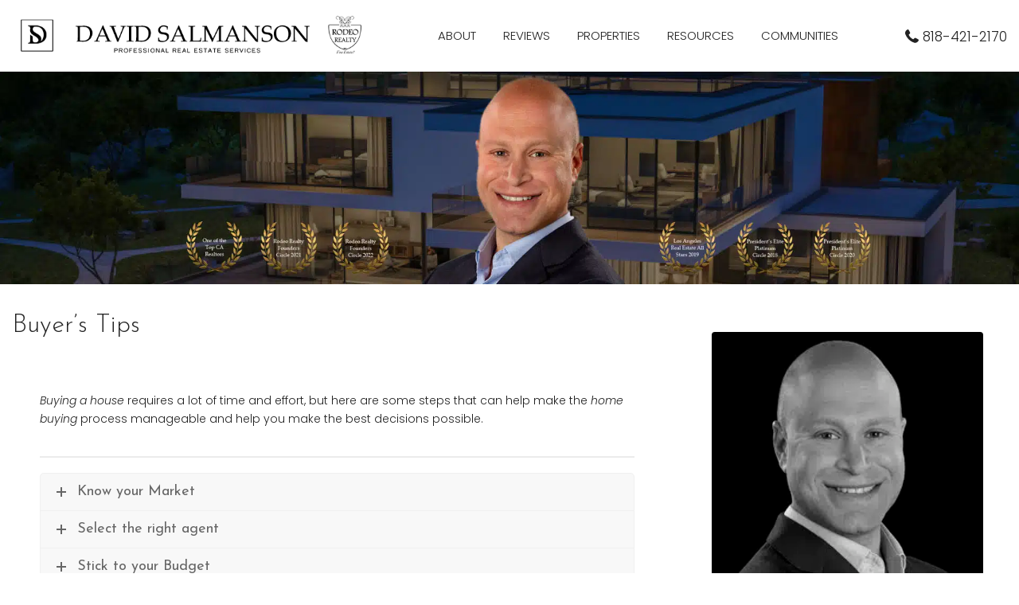

--- FILE ---
content_type: text/html; charset=utf-8
request_url: https://www.google.com/recaptcha/api2/anchor?ar=1&k=6LcxGlsUAAAAAE_jF7BoiTegjprLMGUfqsnw2n57&co=aHR0cHM6Ly93d3cucmVhbHRvcmRhdmlkLmNvbTo0NDM.&hl=en&v=PoyoqOPhxBO7pBk68S4YbpHZ&theme=light&size=normal&anchor-ms=20000&execute-ms=30000&cb=807j3b2v4p91
body_size: 49560
content:
<!DOCTYPE HTML><html dir="ltr" lang="en"><head><meta http-equiv="Content-Type" content="text/html; charset=UTF-8">
<meta http-equiv="X-UA-Compatible" content="IE=edge">
<title>reCAPTCHA</title>
<style type="text/css">
/* cyrillic-ext */
@font-face {
  font-family: 'Roboto';
  font-style: normal;
  font-weight: 400;
  font-stretch: 100%;
  src: url(//fonts.gstatic.com/s/roboto/v48/KFO7CnqEu92Fr1ME7kSn66aGLdTylUAMa3GUBHMdazTgWw.woff2) format('woff2');
  unicode-range: U+0460-052F, U+1C80-1C8A, U+20B4, U+2DE0-2DFF, U+A640-A69F, U+FE2E-FE2F;
}
/* cyrillic */
@font-face {
  font-family: 'Roboto';
  font-style: normal;
  font-weight: 400;
  font-stretch: 100%;
  src: url(//fonts.gstatic.com/s/roboto/v48/KFO7CnqEu92Fr1ME7kSn66aGLdTylUAMa3iUBHMdazTgWw.woff2) format('woff2');
  unicode-range: U+0301, U+0400-045F, U+0490-0491, U+04B0-04B1, U+2116;
}
/* greek-ext */
@font-face {
  font-family: 'Roboto';
  font-style: normal;
  font-weight: 400;
  font-stretch: 100%;
  src: url(//fonts.gstatic.com/s/roboto/v48/KFO7CnqEu92Fr1ME7kSn66aGLdTylUAMa3CUBHMdazTgWw.woff2) format('woff2');
  unicode-range: U+1F00-1FFF;
}
/* greek */
@font-face {
  font-family: 'Roboto';
  font-style: normal;
  font-weight: 400;
  font-stretch: 100%;
  src: url(//fonts.gstatic.com/s/roboto/v48/KFO7CnqEu92Fr1ME7kSn66aGLdTylUAMa3-UBHMdazTgWw.woff2) format('woff2');
  unicode-range: U+0370-0377, U+037A-037F, U+0384-038A, U+038C, U+038E-03A1, U+03A3-03FF;
}
/* math */
@font-face {
  font-family: 'Roboto';
  font-style: normal;
  font-weight: 400;
  font-stretch: 100%;
  src: url(//fonts.gstatic.com/s/roboto/v48/KFO7CnqEu92Fr1ME7kSn66aGLdTylUAMawCUBHMdazTgWw.woff2) format('woff2');
  unicode-range: U+0302-0303, U+0305, U+0307-0308, U+0310, U+0312, U+0315, U+031A, U+0326-0327, U+032C, U+032F-0330, U+0332-0333, U+0338, U+033A, U+0346, U+034D, U+0391-03A1, U+03A3-03A9, U+03B1-03C9, U+03D1, U+03D5-03D6, U+03F0-03F1, U+03F4-03F5, U+2016-2017, U+2034-2038, U+203C, U+2040, U+2043, U+2047, U+2050, U+2057, U+205F, U+2070-2071, U+2074-208E, U+2090-209C, U+20D0-20DC, U+20E1, U+20E5-20EF, U+2100-2112, U+2114-2115, U+2117-2121, U+2123-214F, U+2190, U+2192, U+2194-21AE, U+21B0-21E5, U+21F1-21F2, U+21F4-2211, U+2213-2214, U+2216-22FF, U+2308-230B, U+2310, U+2319, U+231C-2321, U+2336-237A, U+237C, U+2395, U+239B-23B7, U+23D0, U+23DC-23E1, U+2474-2475, U+25AF, U+25B3, U+25B7, U+25BD, U+25C1, U+25CA, U+25CC, U+25FB, U+266D-266F, U+27C0-27FF, U+2900-2AFF, U+2B0E-2B11, U+2B30-2B4C, U+2BFE, U+3030, U+FF5B, U+FF5D, U+1D400-1D7FF, U+1EE00-1EEFF;
}
/* symbols */
@font-face {
  font-family: 'Roboto';
  font-style: normal;
  font-weight: 400;
  font-stretch: 100%;
  src: url(//fonts.gstatic.com/s/roboto/v48/KFO7CnqEu92Fr1ME7kSn66aGLdTylUAMaxKUBHMdazTgWw.woff2) format('woff2');
  unicode-range: U+0001-000C, U+000E-001F, U+007F-009F, U+20DD-20E0, U+20E2-20E4, U+2150-218F, U+2190, U+2192, U+2194-2199, U+21AF, U+21E6-21F0, U+21F3, U+2218-2219, U+2299, U+22C4-22C6, U+2300-243F, U+2440-244A, U+2460-24FF, U+25A0-27BF, U+2800-28FF, U+2921-2922, U+2981, U+29BF, U+29EB, U+2B00-2BFF, U+4DC0-4DFF, U+FFF9-FFFB, U+10140-1018E, U+10190-1019C, U+101A0, U+101D0-101FD, U+102E0-102FB, U+10E60-10E7E, U+1D2C0-1D2D3, U+1D2E0-1D37F, U+1F000-1F0FF, U+1F100-1F1AD, U+1F1E6-1F1FF, U+1F30D-1F30F, U+1F315, U+1F31C, U+1F31E, U+1F320-1F32C, U+1F336, U+1F378, U+1F37D, U+1F382, U+1F393-1F39F, U+1F3A7-1F3A8, U+1F3AC-1F3AF, U+1F3C2, U+1F3C4-1F3C6, U+1F3CA-1F3CE, U+1F3D4-1F3E0, U+1F3ED, U+1F3F1-1F3F3, U+1F3F5-1F3F7, U+1F408, U+1F415, U+1F41F, U+1F426, U+1F43F, U+1F441-1F442, U+1F444, U+1F446-1F449, U+1F44C-1F44E, U+1F453, U+1F46A, U+1F47D, U+1F4A3, U+1F4B0, U+1F4B3, U+1F4B9, U+1F4BB, U+1F4BF, U+1F4C8-1F4CB, U+1F4D6, U+1F4DA, U+1F4DF, U+1F4E3-1F4E6, U+1F4EA-1F4ED, U+1F4F7, U+1F4F9-1F4FB, U+1F4FD-1F4FE, U+1F503, U+1F507-1F50B, U+1F50D, U+1F512-1F513, U+1F53E-1F54A, U+1F54F-1F5FA, U+1F610, U+1F650-1F67F, U+1F687, U+1F68D, U+1F691, U+1F694, U+1F698, U+1F6AD, U+1F6B2, U+1F6B9-1F6BA, U+1F6BC, U+1F6C6-1F6CF, U+1F6D3-1F6D7, U+1F6E0-1F6EA, U+1F6F0-1F6F3, U+1F6F7-1F6FC, U+1F700-1F7FF, U+1F800-1F80B, U+1F810-1F847, U+1F850-1F859, U+1F860-1F887, U+1F890-1F8AD, U+1F8B0-1F8BB, U+1F8C0-1F8C1, U+1F900-1F90B, U+1F93B, U+1F946, U+1F984, U+1F996, U+1F9E9, U+1FA00-1FA6F, U+1FA70-1FA7C, U+1FA80-1FA89, U+1FA8F-1FAC6, U+1FACE-1FADC, U+1FADF-1FAE9, U+1FAF0-1FAF8, U+1FB00-1FBFF;
}
/* vietnamese */
@font-face {
  font-family: 'Roboto';
  font-style: normal;
  font-weight: 400;
  font-stretch: 100%;
  src: url(//fonts.gstatic.com/s/roboto/v48/KFO7CnqEu92Fr1ME7kSn66aGLdTylUAMa3OUBHMdazTgWw.woff2) format('woff2');
  unicode-range: U+0102-0103, U+0110-0111, U+0128-0129, U+0168-0169, U+01A0-01A1, U+01AF-01B0, U+0300-0301, U+0303-0304, U+0308-0309, U+0323, U+0329, U+1EA0-1EF9, U+20AB;
}
/* latin-ext */
@font-face {
  font-family: 'Roboto';
  font-style: normal;
  font-weight: 400;
  font-stretch: 100%;
  src: url(//fonts.gstatic.com/s/roboto/v48/KFO7CnqEu92Fr1ME7kSn66aGLdTylUAMa3KUBHMdazTgWw.woff2) format('woff2');
  unicode-range: U+0100-02BA, U+02BD-02C5, U+02C7-02CC, U+02CE-02D7, U+02DD-02FF, U+0304, U+0308, U+0329, U+1D00-1DBF, U+1E00-1E9F, U+1EF2-1EFF, U+2020, U+20A0-20AB, U+20AD-20C0, U+2113, U+2C60-2C7F, U+A720-A7FF;
}
/* latin */
@font-face {
  font-family: 'Roboto';
  font-style: normal;
  font-weight: 400;
  font-stretch: 100%;
  src: url(//fonts.gstatic.com/s/roboto/v48/KFO7CnqEu92Fr1ME7kSn66aGLdTylUAMa3yUBHMdazQ.woff2) format('woff2');
  unicode-range: U+0000-00FF, U+0131, U+0152-0153, U+02BB-02BC, U+02C6, U+02DA, U+02DC, U+0304, U+0308, U+0329, U+2000-206F, U+20AC, U+2122, U+2191, U+2193, U+2212, U+2215, U+FEFF, U+FFFD;
}
/* cyrillic-ext */
@font-face {
  font-family: 'Roboto';
  font-style: normal;
  font-weight: 500;
  font-stretch: 100%;
  src: url(//fonts.gstatic.com/s/roboto/v48/KFO7CnqEu92Fr1ME7kSn66aGLdTylUAMa3GUBHMdazTgWw.woff2) format('woff2');
  unicode-range: U+0460-052F, U+1C80-1C8A, U+20B4, U+2DE0-2DFF, U+A640-A69F, U+FE2E-FE2F;
}
/* cyrillic */
@font-face {
  font-family: 'Roboto';
  font-style: normal;
  font-weight: 500;
  font-stretch: 100%;
  src: url(//fonts.gstatic.com/s/roboto/v48/KFO7CnqEu92Fr1ME7kSn66aGLdTylUAMa3iUBHMdazTgWw.woff2) format('woff2');
  unicode-range: U+0301, U+0400-045F, U+0490-0491, U+04B0-04B1, U+2116;
}
/* greek-ext */
@font-face {
  font-family: 'Roboto';
  font-style: normal;
  font-weight: 500;
  font-stretch: 100%;
  src: url(//fonts.gstatic.com/s/roboto/v48/KFO7CnqEu92Fr1ME7kSn66aGLdTylUAMa3CUBHMdazTgWw.woff2) format('woff2');
  unicode-range: U+1F00-1FFF;
}
/* greek */
@font-face {
  font-family: 'Roboto';
  font-style: normal;
  font-weight: 500;
  font-stretch: 100%;
  src: url(//fonts.gstatic.com/s/roboto/v48/KFO7CnqEu92Fr1ME7kSn66aGLdTylUAMa3-UBHMdazTgWw.woff2) format('woff2');
  unicode-range: U+0370-0377, U+037A-037F, U+0384-038A, U+038C, U+038E-03A1, U+03A3-03FF;
}
/* math */
@font-face {
  font-family: 'Roboto';
  font-style: normal;
  font-weight: 500;
  font-stretch: 100%;
  src: url(//fonts.gstatic.com/s/roboto/v48/KFO7CnqEu92Fr1ME7kSn66aGLdTylUAMawCUBHMdazTgWw.woff2) format('woff2');
  unicode-range: U+0302-0303, U+0305, U+0307-0308, U+0310, U+0312, U+0315, U+031A, U+0326-0327, U+032C, U+032F-0330, U+0332-0333, U+0338, U+033A, U+0346, U+034D, U+0391-03A1, U+03A3-03A9, U+03B1-03C9, U+03D1, U+03D5-03D6, U+03F0-03F1, U+03F4-03F5, U+2016-2017, U+2034-2038, U+203C, U+2040, U+2043, U+2047, U+2050, U+2057, U+205F, U+2070-2071, U+2074-208E, U+2090-209C, U+20D0-20DC, U+20E1, U+20E5-20EF, U+2100-2112, U+2114-2115, U+2117-2121, U+2123-214F, U+2190, U+2192, U+2194-21AE, U+21B0-21E5, U+21F1-21F2, U+21F4-2211, U+2213-2214, U+2216-22FF, U+2308-230B, U+2310, U+2319, U+231C-2321, U+2336-237A, U+237C, U+2395, U+239B-23B7, U+23D0, U+23DC-23E1, U+2474-2475, U+25AF, U+25B3, U+25B7, U+25BD, U+25C1, U+25CA, U+25CC, U+25FB, U+266D-266F, U+27C0-27FF, U+2900-2AFF, U+2B0E-2B11, U+2B30-2B4C, U+2BFE, U+3030, U+FF5B, U+FF5D, U+1D400-1D7FF, U+1EE00-1EEFF;
}
/* symbols */
@font-face {
  font-family: 'Roboto';
  font-style: normal;
  font-weight: 500;
  font-stretch: 100%;
  src: url(//fonts.gstatic.com/s/roboto/v48/KFO7CnqEu92Fr1ME7kSn66aGLdTylUAMaxKUBHMdazTgWw.woff2) format('woff2');
  unicode-range: U+0001-000C, U+000E-001F, U+007F-009F, U+20DD-20E0, U+20E2-20E4, U+2150-218F, U+2190, U+2192, U+2194-2199, U+21AF, U+21E6-21F0, U+21F3, U+2218-2219, U+2299, U+22C4-22C6, U+2300-243F, U+2440-244A, U+2460-24FF, U+25A0-27BF, U+2800-28FF, U+2921-2922, U+2981, U+29BF, U+29EB, U+2B00-2BFF, U+4DC0-4DFF, U+FFF9-FFFB, U+10140-1018E, U+10190-1019C, U+101A0, U+101D0-101FD, U+102E0-102FB, U+10E60-10E7E, U+1D2C0-1D2D3, U+1D2E0-1D37F, U+1F000-1F0FF, U+1F100-1F1AD, U+1F1E6-1F1FF, U+1F30D-1F30F, U+1F315, U+1F31C, U+1F31E, U+1F320-1F32C, U+1F336, U+1F378, U+1F37D, U+1F382, U+1F393-1F39F, U+1F3A7-1F3A8, U+1F3AC-1F3AF, U+1F3C2, U+1F3C4-1F3C6, U+1F3CA-1F3CE, U+1F3D4-1F3E0, U+1F3ED, U+1F3F1-1F3F3, U+1F3F5-1F3F7, U+1F408, U+1F415, U+1F41F, U+1F426, U+1F43F, U+1F441-1F442, U+1F444, U+1F446-1F449, U+1F44C-1F44E, U+1F453, U+1F46A, U+1F47D, U+1F4A3, U+1F4B0, U+1F4B3, U+1F4B9, U+1F4BB, U+1F4BF, U+1F4C8-1F4CB, U+1F4D6, U+1F4DA, U+1F4DF, U+1F4E3-1F4E6, U+1F4EA-1F4ED, U+1F4F7, U+1F4F9-1F4FB, U+1F4FD-1F4FE, U+1F503, U+1F507-1F50B, U+1F50D, U+1F512-1F513, U+1F53E-1F54A, U+1F54F-1F5FA, U+1F610, U+1F650-1F67F, U+1F687, U+1F68D, U+1F691, U+1F694, U+1F698, U+1F6AD, U+1F6B2, U+1F6B9-1F6BA, U+1F6BC, U+1F6C6-1F6CF, U+1F6D3-1F6D7, U+1F6E0-1F6EA, U+1F6F0-1F6F3, U+1F6F7-1F6FC, U+1F700-1F7FF, U+1F800-1F80B, U+1F810-1F847, U+1F850-1F859, U+1F860-1F887, U+1F890-1F8AD, U+1F8B0-1F8BB, U+1F8C0-1F8C1, U+1F900-1F90B, U+1F93B, U+1F946, U+1F984, U+1F996, U+1F9E9, U+1FA00-1FA6F, U+1FA70-1FA7C, U+1FA80-1FA89, U+1FA8F-1FAC6, U+1FACE-1FADC, U+1FADF-1FAE9, U+1FAF0-1FAF8, U+1FB00-1FBFF;
}
/* vietnamese */
@font-face {
  font-family: 'Roboto';
  font-style: normal;
  font-weight: 500;
  font-stretch: 100%;
  src: url(//fonts.gstatic.com/s/roboto/v48/KFO7CnqEu92Fr1ME7kSn66aGLdTylUAMa3OUBHMdazTgWw.woff2) format('woff2');
  unicode-range: U+0102-0103, U+0110-0111, U+0128-0129, U+0168-0169, U+01A0-01A1, U+01AF-01B0, U+0300-0301, U+0303-0304, U+0308-0309, U+0323, U+0329, U+1EA0-1EF9, U+20AB;
}
/* latin-ext */
@font-face {
  font-family: 'Roboto';
  font-style: normal;
  font-weight: 500;
  font-stretch: 100%;
  src: url(//fonts.gstatic.com/s/roboto/v48/KFO7CnqEu92Fr1ME7kSn66aGLdTylUAMa3KUBHMdazTgWw.woff2) format('woff2');
  unicode-range: U+0100-02BA, U+02BD-02C5, U+02C7-02CC, U+02CE-02D7, U+02DD-02FF, U+0304, U+0308, U+0329, U+1D00-1DBF, U+1E00-1E9F, U+1EF2-1EFF, U+2020, U+20A0-20AB, U+20AD-20C0, U+2113, U+2C60-2C7F, U+A720-A7FF;
}
/* latin */
@font-face {
  font-family: 'Roboto';
  font-style: normal;
  font-weight: 500;
  font-stretch: 100%;
  src: url(//fonts.gstatic.com/s/roboto/v48/KFO7CnqEu92Fr1ME7kSn66aGLdTylUAMa3yUBHMdazQ.woff2) format('woff2');
  unicode-range: U+0000-00FF, U+0131, U+0152-0153, U+02BB-02BC, U+02C6, U+02DA, U+02DC, U+0304, U+0308, U+0329, U+2000-206F, U+20AC, U+2122, U+2191, U+2193, U+2212, U+2215, U+FEFF, U+FFFD;
}
/* cyrillic-ext */
@font-face {
  font-family: 'Roboto';
  font-style: normal;
  font-weight: 900;
  font-stretch: 100%;
  src: url(//fonts.gstatic.com/s/roboto/v48/KFO7CnqEu92Fr1ME7kSn66aGLdTylUAMa3GUBHMdazTgWw.woff2) format('woff2');
  unicode-range: U+0460-052F, U+1C80-1C8A, U+20B4, U+2DE0-2DFF, U+A640-A69F, U+FE2E-FE2F;
}
/* cyrillic */
@font-face {
  font-family: 'Roboto';
  font-style: normal;
  font-weight: 900;
  font-stretch: 100%;
  src: url(//fonts.gstatic.com/s/roboto/v48/KFO7CnqEu92Fr1ME7kSn66aGLdTylUAMa3iUBHMdazTgWw.woff2) format('woff2');
  unicode-range: U+0301, U+0400-045F, U+0490-0491, U+04B0-04B1, U+2116;
}
/* greek-ext */
@font-face {
  font-family: 'Roboto';
  font-style: normal;
  font-weight: 900;
  font-stretch: 100%;
  src: url(//fonts.gstatic.com/s/roboto/v48/KFO7CnqEu92Fr1ME7kSn66aGLdTylUAMa3CUBHMdazTgWw.woff2) format('woff2');
  unicode-range: U+1F00-1FFF;
}
/* greek */
@font-face {
  font-family: 'Roboto';
  font-style: normal;
  font-weight: 900;
  font-stretch: 100%;
  src: url(//fonts.gstatic.com/s/roboto/v48/KFO7CnqEu92Fr1ME7kSn66aGLdTylUAMa3-UBHMdazTgWw.woff2) format('woff2');
  unicode-range: U+0370-0377, U+037A-037F, U+0384-038A, U+038C, U+038E-03A1, U+03A3-03FF;
}
/* math */
@font-face {
  font-family: 'Roboto';
  font-style: normal;
  font-weight: 900;
  font-stretch: 100%;
  src: url(//fonts.gstatic.com/s/roboto/v48/KFO7CnqEu92Fr1ME7kSn66aGLdTylUAMawCUBHMdazTgWw.woff2) format('woff2');
  unicode-range: U+0302-0303, U+0305, U+0307-0308, U+0310, U+0312, U+0315, U+031A, U+0326-0327, U+032C, U+032F-0330, U+0332-0333, U+0338, U+033A, U+0346, U+034D, U+0391-03A1, U+03A3-03A9, U+03B1-03C9, U+03D1, U+03D5-03D6, U+03F0-03F1, U+03F4-03F5, U+2016-2017, U+2034-2038, U+203C, U+2040, U+2043, U+2047, U+2050, U+2057, U+205F, U+2070-2071, U+2074-208E, U+2090-209C, U+20D0-20DC, U+20E1, U+20E5-20EF, U+2100-2112, U+2114-2115, U+2117-2121, U+2123-214F, U+2190, U+2192, U+2194-21AE, U+21B0-21E5, U+21F1-21F2, U+21F4-2211, U+2213-2214, U+2216-22FF, U+2308-230B, U+2310, U+2319, U+231C-2321, U+2336-237A, U+237C, U+2395, U+239B-23B7, U+23D0, U+23DC-23E1, U+2474-2475, U+25AF, U+25B3, U+25B7, U+25BD, U+25C1, U+25CA, U+25CC, U+25FB, U+266D-266F, U+27C0-27FF, U+2900-2AFF, U+2B0E-2B11, U+2B30-2B4C, U+2BFE, U+3030, U+FF5B, U+FF5D, U+1D400-1D7FF, U+1EE00-1EEFF;
}
/* symbols */
@font-face {
  font-family: 'Roboto';
  font-style: normal;
  font-weight: 900;
  font-stretch: 100%;
  src: url(//fonts.gstatic.com/s/roboto/v48/KFO7CnqEu92Fr1ME7kSn66aGLdTylUAMaxKUBHMdazTgWw.woff2) format('woff2');
  unicode-range: U+0001-000C, U+000E-001F, U+007F-009F, U+20DD-20E0, U+20E2-20E4, U+2150-218F, U+2190, U+2192, U+2194-2199, U+21AF, U+21E6-21F0, U+21F3, U+2218-2219, U+2299, U+22C4-22C6, U+2300-243F, U+2440-244A, U+2460-24FF, U+25A0-27BF, U+2800-28FF, U+2921-2922, U+2981, U+29BF, U+29EB, U+2B00-2BFF, U+4DC0-4DFF, U+FFF9-FFFB, U+10140-1018E, U+10190-1019C, U+101A0, U+101D0-101FD, U+102E0-102FB, U+10E60-10E7E, U+1D2C0-1D2D3, U+1D2E0-1D37F, U+1F000-1F0FF, U+1F100-1F1AD, U+1F1E6-1F1FF, U+1F30D-1F30F, U+1F315, U+1F31C, U+1F31E, U+1F320-1F32C, U+1F336, U+1F378, U+1F37D, U+1F382, U+1F393-1F39F, U+1F3A7-1F3A8, U+1F3AC-1F3AF, U+1F3C2, U+1F3C4-1F3C6, U+1F3CA-1F3CE, U+1F3D4-1F3E0, U+1F3ED, U+1F3F1-1F3F3, U+1F3F5-1F3F7, U+1F408, U+1F415, U+1F41F, U+1F426, U+1F43F, U+1F441-1F442, U+1F444, U+1F446-1F449, U+1F44C-1F44E, U+1F453, U+1F46A, U+1F47D, U+1F4A3, U+1F4B0, U+1F4B3, U+1F4B9, U+1F4BB, U+1F4BF, U+1F4C8-1F4CB, U+1F4D6, U+1F4DA, U+1F4DF, U+1F4E3-1F4E6, U+1F4EA-1F4ED, U+1F4F7, U+1F4F9-1F4FB, U+1F4FD-1F4FE, U+1F503, U+1F507-1F50B, U+1F50D, U+1F512-1F513, U+1F53E-1F54A, U+1F54F-1F5FA, U+1F610, U+1F650-1F67F, U+1F687, U+1F68D, U+1F691, U+1F694, U+1F698, U+1F6AD, U+1F6B2, U+1F6B9-1F6BA, U+1F6BC, U+1F6C6-1F6CF, U+1F6D3-1F6D7, U+1F6E0-1F6EA, U+1F6F0-1F6F3, U+1F6F7-1F6FC, U+1F700-1F7FF, U+1F800-1F80B, U+1F810-1F847, U+1F850-1F859, U+1F860-1F887, U+1F890-1F8AD, U+1F8B0-1F8BB, U+1F8C0-1F8C1, U+1F900-1F90B, U+1F93B, U+1F946, U+1F984, U+1F996, U+1F9E9, U+1FA00-1FA6F, U+1FA70-1FA7C, U+1FA80-1FA89, U+1FA8F-1FAC6, U+1FACE-1FADC, U+1FADF-1FAE9, U+1FAF0-1FAF8, U+1FB00-1FBFF;
}
/* vietnamese */
@font-face {
  font-family: 'Roboto';
  font-style: normal;
  font-weight: 900;
  font-stretch: 100%;
  src: url(//fonts.gstatic.com/s/roboto/v48/KFO7CnqEu92Fr1ME7kSn66aGLdTylUAMa3OUBHMdazTgWw.woff2) format('woff2');
  unicode-range: U+0102-0103, U+0110-0111, U+0128-0129, U+0168-0169, U+01A0-01A1, U+01AF-01B0, U+0300-0301, U+0303-0304, U+0308-0309, U+0323, U+0329, U+1EA0-1EF9, U+20AB;
}
/* latin-ext */
@font-face {
  font-family: 'Roboto';
  font-style: normal;
  font-weight: 900;
  font-stretch: 100%;
  src: url(//fonts.gstatic.com/s/roboto/v48/KFO7CnqEu92Fr1ME7kSn66aGLdTylUAMa3KUBHMdazTgWw.woff2) format('woff2');
  unicode-range: U+0100-02BA, U+02BD-02C5, U+02C7-02CC, U+02CE-02D7, U+02DD-02FF, U+0304, U+0308, U+0329, U+1D00-1DBF, U+1E00-1E9F, U+1EF2-1EFF, U+2020, U+20A0-20AB, U+20AD-20C0, U+2113, U+2C60-2C7F, U+A720-A7FF;
}
/* latin */
@font-face {
  font-family: 'Roboto';
  font-style: normal;
  font-weight: 900;
  font-stretch: 100%;
  src: url(//fonts.gstatic.com/s/roboto/v48/KFO7CnqEu92Fr1ME7kSn66aGLdTylUAMa3yUBHMdazQ.woff2) format('woff2');
  unicode-range: U+0000-00FF, U+0131, U+0152-0153, U+02BB-02BC, U+02C6, U+02DA, U+02DC, U+0304, U+0308, U+0329, U+2000-206F, U+20AC, U+2122, U+2191, U+2193, U+2212, U+2215, U+FEFF, U+FFFD;
}

</style>
<link rel="stylesheet" type="text/css" href="https://www.gstatic.com/recaptcha/releases/PoyoqOPhxBO7pBk68S4YbpHZ/styles__ltr.css">
<script nonce="C7y0Q8WLC139-d3Ds4BlZg" type="text/javascript">window['__recaptcha_api'] = 'https://www.google.com/recaptcha/api2/';</script>
<script type="text/javascript" src="https://www.gstatic.com/recaptcha/releases/PoyoqOPhxBO7pBk68S4YbpHZ/recaptcha__en.js" nonce="C7y0Q8WLC139-d3Ds4BlZg">
      
    </script></head>
<body><div id="rc-anchor-alert" class="rc-anchor-alert"></div>
<input type="hidden" id="recaptcha-token" value="[base64]">
<script type="text/javascript" nonce="C7y0Q8WLC139-d3Ds4BlZg">
      recaptcha.anchor.Main.init("[\x22ainput\x22,[\x22bgdata\x22,\x22\x22,\[base64]/[base64]/[base64]/[base64]/cjw8ejpyPj4+eil9Y2F0Y2gobCl7dGhyb3cgbDt9fSxIPWZ1bmN0aW9uKHcsdCx6KXtpZih3PT0xOTR8fHc9PTIwOCl0LnZbd10/dC52W3ddLmNvbmNhdCh6KTp0LnZbd109b2Yoeix0KTtlbHNle2lmKHQuYkImJnchPTMxNylyZXR1cm47dz09NjZ8fHc9PTEyMnx8dz09NDcwfHx3PT00NHx8dz09NDE2fHx3PT0zOTd8fHc9PTQyMXx8dz09Njh8fHc9PTcwfHx3PT0xODQ/[base64]/[base64]/[base64]/bmV3IGRbVl0oSlswXSk6cD09Mj9uZXcgZFtWXShKWzBdLEpbMV0pOnA9PTM/bmV3IGRbVl0oSlswXSxKWzFdLEpbMl0pOnA9PTQ/[base64]/[base64]/[base64]/[base64]\x22,\[base64]\x22,\x22D8OWwo3DjMOfwrTCmnbDs8K3ejZfwo/DqGVfFsOqwopnwpvCo8O8w4Ryw5dhwqLChVRDYx/[base64]/CmsKGw7ZrwpbDkhPDqsOLV8O1A8OQJlB4bmgOw74pYk/CqsKvXFMYw5TDo3d7WMO9X3XDlhzDlEMzKsOlLzLDksOAwrLCgnkgwp3DnwR5B8ORJFAJQFLCmMKWwqZERxjDjMO4wozCocK7w7YGwovDu8ORw7HDg2PDosK/w5rDmTrCj8KPw7HDs8OVNlnDocKLB8OawoARfMKuDMO/OMKQMXcbwq0zWcOhDmDDvHjDn3PCqcOSeh3Cv17CtcOKwqvDl1vCjcOnwrcOOVQnwrZ5w7QYwpDClcKiRMKnJsK7Gw3CucKPXMOGQylMwpXDsMKZwo/[base64]/w7YywpUuRMKaw4fCinnDhsO6Z8OqwrXCkgd6ECPDk8OmwojCp3HDm08ow4lFMW/CnsOPwq8WX8O+IMKDHldyw7fDhlQsw7JAclXDqcOcDlRawqtZw7jCucOHw4YgwprCssOKR8Kiw5gGUSxsGQVUcMOTMMODwpoQwqQEw6lAVsOLfCZhGiUWw5bDpCjDvMOYCBEId10Lw5PCk2lfaWdlMmzDqnzCliMWQEcCwpvDv03CrQN7ZWwzbEAiJ8KJw4s/Rh3Cr8KgwowTwp4GZ8OrGcKjKDZXDMOFwoJCwp1pw57CvcOdTMOgCHLDu8OnNcKxwrTChyRZw73Dm1LCqQjClcOww6vDksONwp83w5IZFQEnwqU/dDpnwqfDsMOZCMKLw5vCj8KAw58GA8K2Djhtw7EvLcK6w7Ugw4V4R8Kkw6Zhw4gZworCjsOYGw3DojXChcOaw7LCqG1oPMOcw6/[base64]/[base64]/Du25CRULDpH8PPlUuwrfDmMKsE28sw6hmw6gnwrbDikPDkMOjG0rDlsOrw7ZBwpsYwrt+wrvCnAobJcKcfcKwwrZbw5NmIMOVVSIlIn/DigvDpsOQwp/DiyVGwoHClHHCgMKqDGDDlMOJBMO/wo4fXBzDumAPBBTDtMOWXsKOwps3wr0PJnYqwozCu8K/H8OewrQBwrTDt8K8fMOtC34OwpN/[base64]/woPCh8Kfwp0LwrM2E8KjJ09fdMKMwo0ySMOsYsOGwonCpcOCw5rDujxoNsKjfsKWZjXCmUR0woEkwqgLbMOgwpTCuijCkHJ6GsKlY8KzwoI+M1AzKQsKScK0wq/CgAPDlMKGwq7CrgUtHAUqaRhZw7slw7/Dr1xfwrHDjTDCglrDocOqJMO0OMKdwoh/TxrClsKXeF7DtsOOwr3DuTTDl3M9woLCgQ0nwrbDrD7DlMOgw7FqwrvDo8Olw6V1wrY1wqN4w4k5BcKlIsOgFnfCu8KmOVAmb8KDw6MIw5XDp07CnD0rw4PCj8O5wpxnK8KaBVDDm8OIHcOqcD/CrHfDmMKbfTFFPBTDp8OvW3/[base64]/[base64]/DjyzCth3DsgDDnHA/[base64]/[base64]/[base64]/wpFWw4YDcloOw50Jw4xsbXbDmsK8FMKgT8KOHsKbbsOSOjvDgRQyw7RsRBDDm8OBc34GasOoRC7CjsO/dsOAwpfDhcK/QijDi8KvXDDCgMKjw7fCs8OmwrBrMsK1woANFADCqSrDvkfCgcOHYMKRI8KXZ3AEwrzDvAAuw5DDrBEOXsOKw68hD2skwpzCjsO3A8KsIjwEd1bDs8K3w5F6w73DsmzDiXLCmAvDn0RIwqzDosOTw48oLcOOw5/CgMK8w41rRsK+wqfCisKWZMOCbcOPw5dnPHhAwpPDmhvDnMOKVcKCw4s3wrYIBsOBcMOAwqMRw6kCciXDvjBbw43CqCEFwqUIJXzCoMK8w5TCnH/[base64]/DiMK1PjoxKsOzRBHCncKkwrtJwpfCiMO2CsKVwovCscORwoU3QMKnw6QJaxjDuxMocsOgw4nDjsONw7MMU2PDgAjDj8OPeWHDgxZaFcKSCkvDqsO2fMO4F8OWwqhgPcKuw5fCmMOKw4LDpyhFcznCsDpKw6lHw5taSMKqwpLDtMKwwrtlwpfCoz8/wpnCi8KHw6vCqV4hwqQCwoBpPsO4w7rCmQvDlFXCr8OAd8Ksw67DlcKGGcO5wqXCocO7wpwSw7xTemLDqMKfPhxtwqjCv8KWwp7DjMKKwqtIw6vDvcKJwqYDw4fDqcKywqHCn8KzK0sbYgPDvsKWR8K5USjDmSU0B1jCsFp3w5zCqw3CqsOIwpIjwp8afxpqc8K/w7A0AVtnwpPCpyoVw5rDqMO/TxMvwoo4w6PDuMO5PsOAw7TDlm0lw53DncO1Ll7Ck8Oyw4bCiDIlOU8pw5ZZD8OPcT3Cpg7DlsKMFsK9EsOkwqTDqw/ClsO4c8OUw43DnMKWfcOgwpRowqnCkQhcQcKKwqVVNSPCvGHDlsKNworDpsK/w5Qxwr3ChWV8YcOcw4RYw7lBw6RuwqjCqsK/CcKiwqPDhcKbSWoORSnDvW5tVMK8wqtTKmAhWRvDmUXDjsOMwqESO8K3w4w+XMO1w4bDtcKNccK6wpZJw5h4wpjCnxLCuW/Dp8KpPcKGe8KDwrDDlV1kVHE/wqvCgsO7X8OWwqQJA8O4dxLCvsK+w5vCqgPCocKkw6vCmcOMDsO8dD9NR8K3AnNUwqMPw5XDsRAOw5Nmw41AZWHDvcOzw7Y7ScKnwqrCkhlrcMO/w5TDoHjCpiwww50QwqMSEMKncn8/wqvDrsOQN1p2wrY+w7rDpB16w4HChhsgbgfCnyA+RcOqw7/[base64]/ZRdtSMORw5MkwqXDmVLDmcOiw7YDDcK6OsO/[base64]/CpsOww73CvcKww7bDp8O0w70awr4IY8OXwpVmK07Dq8Oxe8KRwqcMw6XCrHXCisO2w7vDlhLDssKDVAhhw5/Cg05QbB13OExScW9Dw47DhgYpOcKzHMKrDzlEOcK8w7rCmkFkdDHCr1xZHl4/[base64]/CjMKcEsK1OU/Cj8K/w6HDjsKbw6cuXsKIw4nCpiTDjcOqw4rDlsKtacOowrXCisOYHcKww63DkcOHV8OUwp9gMcKcwojCk8OIfcOZF8OXVzbDj106w558w4PCi8KZSMKBw5LCqmVDw6vDocKxwp5IOy7CpsOwLsKuwqjCmCrCt0Z7w4YcwqY2wow8YRPDl30Kwr/DssKtbsKeRWbCkcKow7gxw6LDqXdewq1VYTjCuS/[base64]/GjkyKcKRDHDClMOWwoM5wp1Twqklw63DucKiZ8OUwoLCg8KSw6pifmTDgcKbw63ChcKIFgQCw6vDicKdSEDCrsOFwqnDpMO7w4/DscO2w488w47CksKQRcOQb8OQOBDDmU/[base64]/DmzQUFMOsAMOVw5gXw7DCgMOFKsO5w6vDtnbDoz3CpknCpmbDocKJTlPDkg0tHFfCmsO1woLDv8K8w6XCuMO6wp/DkDVsSgR3wqvDnxY3SVpMHHZqV8O4w7HCmDwJwrXDnipIwppEecK2EMOtwrPCoMO4VhzDvsK8EmwJwpbDlMOQaS8cw59WWMOYwrXDi8ONwpc0wo57w6/DncK5AsOoKUArK8OMwpRUwqzDs8KAa8OVwqXDmEzDpsKpZsOyV8K2w59Sw5/DhxhLw47ClMOiw7XDlnfChMOMRMKSPENkPB8VVFlJwpZ0OcKrB8O0w5LCiMO+w6vDuQPDt8KtKkjDsETCpsOuwrVGOzMSwohAw75vwo7CucOtw43DjcKvUcOwUWUEw7oiwpJ1wrhOw6jDp8OYLiHCkMKKPX7ChzzCsCHDscOTwq/CtcOfesKEcsOzw5wZP8OQIcK0w4EPXXrCqU7DkcO/wpfDomIBN8KFw600a3s/bz4Dw7HCkBLCiiY1dHjDkV7CjcKMwpLDhsOuw7LDqH0vwqfCl1vDosO6w5TCvXBPw64bH8Oaw6TDlHduwr3Ct8Khwp5Ow4TCvEjDsg7Dk0XCssKcw5zDhg/Cl8KTJMOcG3jDjMOPHsOqKGJ+UMKUR8KUw4rDmMK/WMK4wo3DqsO4RMKaw7kmw4fDkcOOw7w4KmDCk8Ohw4l1bsO5VmjDmcO4FgbCgAc3bsKpKHzDqU0dWMOySsO/ZcKLAmYkXQwAw6DDkkMZwoASK8Osw7bCksO0w4ZCw5lPwrzCksKYCsOAw4RrTCbCpcOge8O9wrARw5BEw6XDosOywqI4wprDusKFw5phw4/Dl8KiwpHCjcKfw4ReKFjDi8OHBMOIwpvDglxgwrPDjFZ4w68uw4Y6JMKSwrE7w5BewqzCi094w5XCgMO9OyXCog8AbAwow50MPsKIclcpw5t4w47DkMOPEcKQe8O5PT7DnsKFaSrDu8KRIXQLHsO6w57DvCvDjmoJPsKBdFzCtMKwemANYsObwpvDs8ObMBFawonDmj/DscKXwobCqcOUw7kiwrTCmgYlwrB9wrVxw48XJC7Co8Kxwr82wplfN0EAw5IwN8OVw4vCiyFgFcOme8KoNMKUw4/[base64]/Cr8Kqw5pbDGxXw5BFw5zCmMOBw7QQNMOzwpTDtA7DhiJveMO3woJNIcKhYGzDtsKEwohRwqXCksOZa1rDm8OSwpAswpoqw6TDhHQsOMOZTmhDbhvCh8KzEkAowrTDo8OZZcO0w6/DsWgJKMOuasKKw7nCk1A1WnPDlmRPYMKEPMKww60PexDCksOmESJsRjB3Wx98EcOlH07DkS3Dv0QuwpvDtUt8w5xvwobCi3/[base64]/CvhNbwpPCjMKDD8KrBS/[base64]/BRrConnCh0YDTS7CjMOyw4XDlQYubUs6H8Knw6cbwrUYwqDDsGsoDznCoCfDsMKoaSTDhMOHwpgUwosUwrJpw5pnGsKVMndgcsOmw7bClmkcw6nDscOowqRmSsKWJ8OPw6kHwqLCgCfCtMKAw7/[base64]/CiMOhw5EzYWQEwrAmF8KzOsOPw5rDqxwaW8KowrtrXsOlw7/[base64]/w7nDnwrChMO+w6BPNUHDonl9wr0iYFnCm3vDv8KnB3k2e8KROcKiwr/DkkNZw5DCmDjCuCDDiMOUwo8GcF/CucKSThBpwowVw78Dw7/CvMOdZDJAwqPChsKQw68dQ1LDvMOzwoHCi24ww7jClMK+Zjh/K8K4JcOzw5fCjQDCk8KLw4fCscOeGcOtXcKNDcOLw4/[base64]/ayTDi301esKDQBzCk8Oxwp/CtMORMsKEw49xSMK3ccKbW08PGm/[base64]/[base64]/DksKwwp3CthrCvFUrw4vDhRk7woRDaSrCpcKhwrfDulnCkUfClMKowrlhw5dJw6BBwoJdw4DDuwMqU8O2b8Orwr/CgSRpw6JOwpIjDcOkwrTCiyvCisKdAMO7UMKAwoTDnnXDqgYGwrTCt8Oew4MBw7l/wqnDtsOTYDPDnUZVW2jDrjTCpzDCrmtQIx3CssOADz5gwobCrUDDvcO3K8OqCjlbc8KcXsK2w6XClknCp8KmBcO/w5HCr8Kgw5NmGAXCtsKxw7gMw7TCg8OvAcKdbMKVwo7DjcOtwpA3QcOYYMKVY8OhwqMYw4ctb25Adi7Co8KYD0fDgMOyw5liw6HDp8OXSGfDvmp9wqHCmCUbM1IjH8K9XMK1R3Fkw43DsWdrw5bCrTEcBMOKYy3DqMOLwo5iwqFzwohvw4/[base64]/[base64]/CjMKAw4TDrMKMw49Ew5xlPBPCuzTDlCp+wo/Ci0AnMknDkl1hWSAxw5HDscOvw65uw7DCgMOvCcOGF8K/IcKrIE1WwrfDvjvCmBfCoATCrGLChsK8I8OXfU4gJW1BLMKew6dCw4p4c8KnwqjCsk4/Gicqw5nCiTUjUR3Cm38QwofCgjUEIMO8S8KSwp3DomJawpkUw6XCn8Kswp7CiSAMwqd/w65iwrDDlTFww60zLA4XwrQyPcKZwrnDhwAbw5sme8OVw5TCtcKww5HChV0ha2gISyXCkcKXIAnDuAY5Z8OgBMOswrMew6bChMO5KE1AfcKgesKXTcKrw4FLwoLDqsOuY8KEdMK6wopnfGc3w6guwqc3fR89Q0jDs8O/[base64]/w4k6w7ALw6ATw6sCwo0Mw6vDoDbCkzhiw5TDjB5DARhHeWYjwopBb0kWUzfCgsOXw5HDsmjDl1HDqz7Ckyc1B2AuVsOKwpnDjhJpTMOpw5Afwo3Dm8Obw4xgwr9vGMOXZMKFJC/CtsKXw5hrMMOQw5Z+w43CvjLCs8OEfgfCn2wEWzzCvsOIasKVw5cxw5nCksO4w4vDhcO3LsO5wrsLw5LCvg/[base64]/w7HCnmBgw7IowpgeHV/Cj8KswqYqwr8XwoRkw5lgw6hAwohHXz88w5nChDrDucKZw4XDnUk9BcKNw6/DncK2H3wPVxzDkMKTTAXDlMOZTMOAwo7CiR9QBcKawqQJIsOjwp19asKNFcK9cms3wo3DqMOkwrfCoVMpwqh1wpnCiH/DlMK4Z0dJw6VMw69qJzXDncOLZ03ChRkjwrJ8w74zYcO1Vi89w4bCjcKwKMOhw61Iw48jX3MYWhbCsFUmKsOvfXHDssO/f8KHbWdOcMKcD8Ocw6TDrhjDs8ORwpIIw6BEJHd/w6zCoSstXMOowrI4w5LCnMKZCk0cw7XDt3ZJwqnDuxRafWrCkV/Ds8OxDGsWw67DssOcw5AEwo7Dt07CqGrChX7DnnADPRXCrcKqwq8IMcKhOlkLw5UOwqwDwrrDslISEMODwpPDosK/[base64]/ClwHClVR6SMKrIjvDmjDDjS4cTAlrwr1Zw4ZVwq4ew73DoW3DjcKSw6Q9JsKNPh3Cvg8QwqfDv8ObQkdebsOlO8OjTHbDrcK6FS1Nwok7P8KZaMKqOl9AOcO9wpTDoVlpw6k0wpnCiF/CkTfCkRgmWnDDocOmwrHCtcKzSmDCh8OtCy9qLmw6wojCu8O3asOyPTbCjsK3EBF9BwYfw6hKQsOKwpnDgsOtwqt/TsKiNW0SwozCuCtDKcKIwq/CgGQHRzJ+w5vCm8OdbMOFw7LCuQZRRcKCYnzDllfCtmoaw6puP8O0R8Oqw4nClTfDnHUiCMORwoQ6ccOzw4TDosKQwrxJK2ZdwqzCj8KVUyhFFQ/[base64]/Cl8OPSjDCgcKqGTfChMKmwqDCkXbDozvCi8OHwpl3wr/[base64]/MMONfzbCgcK/worCl33DrsOrw6Aew4kxwqYLwoXCpAVqfcO6Kn0hIsKyw7kpOkc2w4DCoC/[base64]/cRVtCQhRwrF0YcKmw7UIwoXCvsOJw7J8fn1TJMOTwptiworDj8K1SMK4c8Oow6LChcKcJ3QjwpnCpsKXGMKabsO7wqjCm8OGwphwSnAnc8OWXzNSHF19wrrDoMOob2FSFWVzO8O+wqIRw7g/w6g4wol8w7XDqGZpVsKUw71easKkwoTCmwo5w6bClEXCl8KONHTCtsOZYw4yw5Z2w6shw4JuScKTXMKkB0/Ct8K6TMKufHECUMOhwoAPw65jN8O8V3IdwovCsU9xIsKRBwjDn0zCvMOew5LCuVFrWsK3J8K6Dg/Dj8OsIwbCvsKYWnLCjcOOG2fDtsOfeFrCsFTChRzCvkjDm1nDv2IpwpzCvsK8acK3w4Bgwq9dwp3Dv8K/F3AKHyFAw4DDk8Kqw60qwrDClVrChycLCmHCrsK9RkPDssKpJR/[base64]/dcKnWn/DtG7CpcKOwoHCgMKnwpx1OsKfdMKkwpHDv8OGw717woPDlxjCtsKqwokHZB5nLDgIwo/CjcKnZcOTW8K3ZDXCgyXDt8KTw6cMwo47DsOqZURKw4/CscKBUV5FcR3Cq8KUK3fDgmxUUMO8AMKlRRg/wqrCksOZw7PDjm0YRsOUw4nCmsK0w4MHw5FSw41awpPDqMO2eMOMOcK2w78ww4QQMsKtJUZqw5LCqRMew6LCtxASwqnDln7Crk00w5LCt8Ogw4d5EyvCvsOmwrAac8O3ZMKmwoolIsOKLmoHbH/DhcKeR8O4GMOWMit3V8OjFsKwXVdqGHXDrMOMw7RTR8KDYmETNUIlwr/[base64]/[base64]/CisKaM8K9w4/DvkJGRmkpf8KTbmbDjcKFw7PDnMKSaX3ClsOYfnrCjsKsUXPDsRJIwobCt104wrTDuR5BIQvDo8OAdlMfenJZwqvDrWh2JhQtwrd/PsO8woErXcOww5hDw5J7A8OJwqPCpiVAwq/DunPDmsOudjrDgcK3YsKWQsKewofDqcKNKXlVw73DgQtXJ8KiwpgyRxTDoBEDw71vPEdCw6PDnjVbwq/CncObUcKyw77DmCvDpnAkw57DiwJtfSJ9N3TDogdQJsO5fwPDisOewolFYytPwrwHwqcND1XCssKXWXhISHAfwonCh8OtESzCtETDumICRcO4VcOiwr9gw73Cv8OFw6fDgMOdw4o2GMK/wqxDKMKmw6zCp1/CkcOxwrHCg3Jqw4rCmEDCmwHCr8O2TwHDgmhgw6/Cpi0SwpzDvcO+w4jDsGrCv8OawpUDwpzDlQvDvsKeExl+w4LDhhDCvsKKZ8KQOsOgCSnDqGIrQMOJfMK0Bk3CusOAw6hAPFDDiFU2QcKRw4XDlMK5PMK7IsOiGMOtw6DCgxLCo0/[base64]/w4XCrsKiwozDksK+wojCgnnCkwbCqVzDp8O/UsKOS8O/dMO2wrfDgsOIM1vCr2Fxw7kKw4oDw5DCmcOFwo9PwpLCl2UrUHIJwpcRw7LCrw3CqG4gw6fCkAsvd2LDiyhowqbCrmvDg8OkfmImO8OTw7DCs8Kfw68aGMKow4PCuRHCoQ/DikNkw5NNdEYPw55twq0Fw5pyH8Kwdh3DrMORRwnDgW3CthzDiMK7VS4ow7jCmMOVcznDn8KKY8KTwrg0aMOZw7sEe3x+eRwCwo3CscOWdcK4wqzDscOMfcKDw4JiLcO/IFPCpEfDnkzChcOUwrjCnxcGwq1PD8KQH8KrCcOcOMOiRBPDo8Ofwo42CiDDqBtMw43ClTA5w5YYbSZUwq00w5t+wqjChsKdYsKtCiMKw7UzL8KkwofDhsK7amPCr04Tw7kNw4bDvsOELmjDrcK/eH7DocKAw7jCiMOMw77CvsKHdcKXI2PDrMOOPMKbwollQBvDmMKzwp5kIcOqw5rDsRVUd8OoZsOjwrfCoMK9TDjCh8OoQcKGwqvDplfChhXDvcKNMRwTw7jDsMKOe34dw69sw7I+S8Oaw7FOIsKyw4DDnhfDnlMNNcKkw7LDsTpKw6/[base64]/ZcKXSsOsw70ZCMKzwqdEd8Ofw6vCqR1XeADCtsK1ZR8Lw710w6rChsK4Y8KuwrlawrLCrMOeB2AYCMKfA8OtwoXCtwHCtcKEw7XDosO6OsODworDvsKcPBLCjsKGJsOMwo87KR1ZGMOUw4trJsOswpTCnC/Dk8OOGgrDjmvDo8KtAcKUw5TDicKAw6wuw6Erw60aw5wswr3Dp3dOw63DosO+dUNzw50tw4dEw4cvw6shCMK+wp7CkQtdPsKlIMONwovDp8KVIBHCjXvCgcKAOsKwZFTCkMO5wpXDuMOwWmXDnW0/wpYWw4fCtnVTwowyax3Du8KLDMOIwqrCmjoxwogQIn7CojPCuwEnIMO9NxbDr2TClkXDi8O8a8OiShvDssOsDQwwWMKxLnbCisKOasO0TcO5w7ZfVi/[base64]/ChcKhw5jDp8Kiwp8IwqzDtxLDrMKCGl13w60Iw5LDmcKxwp/DmsOHwpdfw4HDksKyKFHCnT/ClVclS8O9RsOCFGN2Ay3Dm0Vlw6oywrXDlRYNwpMpw6huCh/DksKvwoTDv8OkS8O4N8O2fVjDsn7CqFPCiMKjAVbCusKGMx8Jw4bCvUfCs8KJwqPDnhTCri85w6hwR8ObcnUJwp4EEQ/CrsKGwrxJw7wwQC/DmxxEwrcwwoTDhGvDosK0w754NDjDg2bCusKuIMKbw6Fsw6cUYcOPw6XCr3jDnjHDoMO9ZcOGR1TDmQYoLsOXFA4Hw4DChcO+URTDjsKew4VgSS3DrsK4w4/DhMO6w59/HFbCojDChsK3HGVPDcKBJcKRw6LCk8KfF30iwoUFw6zChsOodcK6V8K0wq08XgrDsmRJdsOFw4t3w7jDscOxfMK3wqfDsAdOX3/DmcKAw5TCtxnChMOROMO1IcOjHi/[base64]/DjnvCl8Oaw6TCuRBYw48bw4PCosONwp/[base64]/w4MuIcK0wqQswrnDgB5ACBpqwoETw5nDocKlwo/Cs2xQwoFnw4XDumnCucOawrowX8OPCSjCuEcxXknCv8OYAMKnw6NbfFHDllwYSsKYw4PCgMOcwqjCmcKZwoPDs8OoFiTDocKWUcKMwoDCsTR5UMOQw7TClcKFwrXCnETDlMOYHiYJOcKcG8KicxFWesO/PDvDkMK+UzFAw4ABYxZdwqvChsKVw6LDjsOGHBNRwq1WwoY1w7XCgCQnwoUowoHCiMOtG8K3w6LCgn/[base64]/CikIHw5l9w4nDiMKyMWBBwqjDk8Orwo/CuzHCicOHAxJ7wr1TbgpRw63DkxFYw4pdw4ggXsKALmkDwq0OLcOnw7QOcsOwwp/DvcO6wrsVw5zDksOlb8Kyw6/[base64]/Du8Ovw7/CqsKVwo3CtDgSwrvCrcO/[base64]/DtkhJPjfCgEZ1GMKVw5vDlMKdwpDDucOBMcOxXhvDqcK8w5Icw7VpFsKjdcOGVcK+wrpLHAdVRMKER8OMwq/Cm2duLnjDtMOpfh9Ie8KiY8OHIC9SAMKowo99w5BKPmfCiXUXwprDpxpvfHRtw7HDkcKpwr0NEnbDjsOgwq9vDwQKw71Mw7AsLcOKMXHDg8OXwqjDiB8bIsOkwpUKwrZZZMKhKcOzwp5GKj08DMK9w4PDqwjCqVEbwqMQwo3CrcK6wrI9XlHCgzZpw4wjwp/Di8KKWEgZwrnCkUEwJidXw4LCm8KJNMOUwozDmMK3w67Dn8KDw7kmwrVmIl4gYMOYwp7DlSAZw5DDrMK2Q8KYw6XDhMKXwpTDgcO2wqLDssKWwqTCgUnCiGzCrcKxwqx4fsKvwpsVKFDDvyMvGD/Dg8OvU8KeSsOmw7DDrxtZXsKXCnHDscKQZcO/wolHwpJjwqdXZcKbwopzS8OHFB9Pwqp7w5fDlhPDpWUdAXfDjGXDnBVvw4sRwqvCp1sQw7/Dr8KQwr4/JwHDu2XDgcOFAVnDnsOcwoQSDcOAwrTCkAAmwq4JwrXCiMKWw4kAw40WElfCn2w4w55+wq/DnMOiCnvDm1EwEHzCj8OLwrE9w7/CpybDlMOfw7PChMKOLFIrw7N/w78lBMO/WsKpwpHCv8OjwrzCu8OQw40uS2jCjVFbLHJkw6dpJsKVw5hGwq5VwqfDrcKqccOlJz7CnirDuhjDv8OEb2VLw7XCj8OIVV/CpFkDwpbCl8Knw77CtnoRwrYJG2/Cq8OUwrRdwqMuwrU7wqvCpjrDr8OIPAjCgG0QNhvDpcOWw5/Cq8K2aH1/w7vDsMOdwrB7w4Mzw6pDagPDpFvChsK4wrbDksKHw4sBw7PDmW/DvQxZw5nDi8KPS28/w4USw4bCqW5PVMOcUMOpe8OmYsONwoPDjVDDqsORw7zDlxE4bMK4KMOVLWvDsiFLeMKMeMK2wqbDqFQVWQnDq8KIwqzDi8KMwocROyTDuAvDkWUbZWY7woVUOsO8w6rDqMKyw5jCn8ONwoTCv8K7NMK1w6MVK8KAORkFamLCjcOIw5YEwrkfwqEDSsOCwq/DqS5owq4+ZV9bwphVwrtCIsK3bMOmw6HChMOBw61/w7HCrMORwrrDncO3TQfDvCzDnjI2cipSD0LCp8OpLsKGOMKqNsOsdcONP8O0NsO/w4nCgSM3FcK3VE8+w77CsT3ChMObwovCnAbCuA54w7liwofCun5Zwq7CmMOnw6rDnTrDjinDkgLCgmciw53CpEwfZMKlehnDqsOqX8KMw4/CgWwdVMKjOnDCvmfCsxkdw491wrzCiibDmEjDulTCgBFkQsOzI8KoIcO4eWfDjsOywpVcw6PDkMOBwrvCv8O2wpvCrsOAwprDnMOVw6c9YWx1YDfCgsKoGntawqgSw4IQwrzCsRHCgsOjAnHCiTXCh0/Cun1mTg3DsQ5NWDsZwocHw4Q/dwvDhsOow6rDksOUEx1Qw6RSfsKMw5sVw518T8K9w4TCqjQgw7thwoXDkApdw71fwqjCthvDsV7CtsO4wrvCrcK7CcKqwovDrSN5wrwQw5g6wopdWcKGw5FsJxMuJzrDnDrDqcObw6HCpA/DgcKTAw/DtcKmw77DksOJw57Cp8K8wq85wqIiwrdTQzl/w4MTwrQIwr3Dtw3Ctn1qDwNxwr3CjTAow4rDo8O+w5DCpCYyLMKbw5QOw7bCqcO/Z8OGaTHCkTrCmk/[base64]/ZMOLw6/DpCQmAcKvQcOew749w5pUwrZ8w419c8O3QkTDgW9hw7JHGl1HV1zDlcOAw4U1NMKZwr3DvcOOw4JzYRdjLMOKwr1Ow7xbAQYVYk/CmcKbEWfDqsOgw7o4CSzDq8KEwqzCuXXDtCjDksKgam3DrA84HlTCvMOdwprDlsKnYcO2TB1awrx7w6nCisKxwrDDmilFU0dIOQtjw6dBwq8Lw7IJB8KowqJGw6V0wp7CpsKABMOcEGxpSx3DgcODwpcbEsKvwpQvQsKywoRNAsOTPsORbcKpLcK8wrnDmS/DpMKIQWxwZMOFwpNXwonCimRta8KawrwQGR3CvCUgYRUVQm/DusKBw7nChFfChcKCw6UxwpoCwoYGNcOVw7UMwpoCwqPDvmZDKcKFw4oZw7B9wr7DtVcLNnjCrsOfVzE1wovChcO+wr7CvmrDgMKPLXkjOkIiwropwpvDpxXCiHZhwrYyVHPCicKiTMOpesK/[base64]/DssO/[base64]/fMOdwqQ7BMOiw74fwq91wqMmDFDCgcOOB8OWUD/[base64]/DvMODw4w+w53CtnFpD8OEacKaVXERwqUyw4vDlMOtK8OxwoUQw5k1WMK8w4EBQBVkJcKhD8KTwqrDhcOrM8OFYF7DknhdITkqdG1wwqnCicOdCsKQEcKuw4DCuRDCrSzCli5jw7gzw6DCuTwweyI/Y8O2ckZ4wpDCiADCucKxw4lFw4/CpMKXw5fDksKzw7UnwrTCrVBRwprCnMKkw63Cm8O3w5jDqGhSwogtw6/DmsKXw4zDtUXCrMKDw65iGH8/XF/[base64]/DtmTCjALCscKxXcKswpQOCcKHXMOowps0csKiwpZOK8Kgw7BTGwnClcKURMO8w4x4wr5ZHcKcwq/[base64]/CswnCj8KEwoZjMxzCjsK5w6HCtyc3LsOMwqbCjUbCj8OZw78cw6JrK0jCgsKzw77DlV7CocOCXsObP1RXwoLDt2IXXABDwqheworDlMKJwoPDp8OMwovDglLCi8KTw5wSw7okw6UzQcKxw7/DvR/[base64]/DlcOIw7/DkT4EEsKjbMK+BlFRwr7Ch8OXdsK9WMKWPmAcwrLDqXMpGSAJwprCoUjDnsK0w4bDukrCmMOHeiPDv8KZT8Kfwr/Dpgt7HsKFcMOUI8OvScO9w6DCuQzDpMKodyZSwoR2WMOrM2xAJsKdAsOTw5LDi8KAwpXCpsOoAcKudzFTwrvCvMKRw4c/wpHDmzbDkcK4wrXDuArDizrDpA8Iw5nCmhZtw6fCsE/Dvmw/w7TDsUPCmsKLXUfCrMKkwrJJbsOqH14vQcKVw5BHwo7DosKzw7vDkghFL8Knw43DjcKkw79ewpxyB8KQN0XCvGfCicOUw4zCpsKmwrMGwp/DilPDoxfCosKsw404YW5dVgHCiXbCpjLCocK9w57DiMOMAsOCYcOtwpEsEsKVwoBOwpV7wp4ewp1lOMOlw5/CjSTDhsKcQHIxCcKwwqTDnXB+wrNvZ8KNMcO6WjrCnWZqAlTDsB49w40GVcKqD8KBw4jDi2vChRTDkcKJUMKowovClW/DtVLCg2vCiXBAOMK+w7vCmycvwrhaw4TCrQBFDVofNiRQwrvDkznDh8OZe1TCl8OCRwVewrslwrFSwphkw7fDjngZwrjDrgbCmsKwNHXDsys1w6/Dly8pH3LCmhcWM8OiTFDCvm8Lw5XCqcKywqITNl7Cv1tIO8K8EcKsw5bDugTDu3zDkcOMB8Kaw57CoMK4w6BFGlzDhsO/VcOiw49lEMKewokawr/DmMKYPsKCw7Mxw50DPMOgJUbCgMOwwq9pwo/[base64]/CtGfCv2TCssOMUcO7w5jDqi5ew6saw4gswrNnw7cGw7A/wr0VwpDCpQHCqhrCqh3CnHhlwpQvA8KYw4FIIGlQQXQCw48/wp4fwrDDj1FAasKaccK3XcOqw4PDmmJhEcOzwqTCoMK3w4vCjcOuw5jDmn5Swr8cF1jCj8KowrFiA8KzAm1JwoV6ScOawq/DlX4LwpzDvn/DsMOfw6YMHTLDhMKkwqg6QGrCjsOEAsOoY8Osw54pw6o8JxjDs8OOCMOVFcOxGnHDq2IWw5nChMOaEWLDtWTCiQxWw7TCnycYJcOiGsO0wrnClQVywpLDlHDDimfCvT7DsX/Clw3DrMKKwroaQMK7XHvDizbCu8OqUMOQU2TDrkTCp2DDqi3CgMK+eSN0wrBqw7HDuMKEwrTDpXnCv8O0w6rCi8OcIynCo3PDkMOsPMKiVMONQ8O2fcKDw7HDhMOMw5BAZB3CsSTCkcKZTcKJwr/DoMOTGVI8XsO7w4NVcxtYwrtkGwjCq8OrJcKJwogab8KCw4MBw5fClsK2w63DkcOrwpLCnsKmbETCnA8gwoTDjDbDs13Co8KyIcOsw61zBsKOw6BsfMOvwpRxOFgFw5dhwoHCpMKOw43Dr8O+bhMLUMODwq/Ch37DiMO9YsKjw63DpcODw53DsAbDlsO4w4kaM8OpW0YdZ8OMFHfDrAEQd8O1C8KJwpNbYsOJwoPCkEQ3GnFYw40VwrfCjsOPw47DsMOleD0XEcK+w6Z0w5zCkF1FIcOewp7CmsKgBiFjS8K/[base64]/DjMKBw53Cu8OHwqY4w6HDgMOjCRk3NcKUBcOkBg0lwoTDgMO9JsO0JSo4w4rDuGrCpWp0H8KCbWlDwoTCi8Krw7DDoXcowr0Dwp7Cr0nDgxDDssOUw5/DiF5aRMKSw7vCpQrCrkEzw6FmwqzDmcOHDyIxw7knwrDDrMOqw7RmBzPDrMOtAsOPK8KyEU4DTwQ6Q8Obw7g7IAnDm8O1YMOYVcK+wpjClcO1wq1yNcK3MsKUOzBxdcK/WsOAE8Khw7Q1PMO8wqTDiMOQUkzDo3LDgsKNTcKbwqJYw4bDqMOmw4LCjcOvDG3DgsOJA3zDtMKTw5/ChsK0XGjCocKDW8Khw7EHwr/Cm8O6ZUvCoWdWRcKcwp7CjCnClVlxUlLDr8OURVHCmFjCl8O0FgchEm/DlTjCksK2U0vDs3HDh8OzUcKfw7wiw7PDo8O0wqB6w6rDjSRbwojCkDnChiPDmcOxw68EfCrClMKGw7XDhQ7DiMKtMMKAwo5NLsKbAFHCn8OXworCqUHCgF9kwow8Gk08NW1jwpxHwo/DrEEJFcK9wo0nasKGwrbDlcOFwr7DgF9rwoALw4U2w51UGzTCiCM8C8KMwrTCmy/DtT9zFWzCosO5JMOhw4TDhyrCpXdLwp1CworCvAzDmxDCtcOJFsOPwrQyEUfCkcKxBMKJd8KqZsOdVcOvLMK8w77CsAd3w4lLU0gmwqxawp0DamMPLMK2AMKxw7jDi8KpI3/CiBNDVTTDiBrDrQnCvMKaOMKOTE/DgAxpasKew5PDpcKBw6EqekB+w5E6WyPCjWBPw4xfw5Vyw7vCuWPDhMKLwpjCj13Do31LwovDjcKjIcOgC33DlMKYwrsgwpXCmTMHS8KmDsKRwpYSw6wFwoAxG8KkSTgMwrvDvMK7w67CtWLDssK8wps/w5U+VlIkwrsycWgZW8KDwoHChyzCusKuX8OSwoInw7fDrFh1w6jDg8KWw40bIcOGE8Owwo9xw7DCksK1D8KEPSsHw440w4rCr8OrJcORwrjCh8KhwpLDmwgbIMK9w4YDdgVqwqDCgCrDuz/CpMKiV1rCohnCncK5KApReRg3cMKGw7R0wrp8IjzDsXVNwpXCiyVuw7TCti3DjsOgeAVawoMVfH4Ow4J3SMKYccKEw5JjDMOJRgHCsU0PAx/[base64]/FsKCwpUew5Yowr/DqW9tw5Buw7nCrgTCrzkDXyNgw51HEcKLwrDDpsK+wpDDrsKZw7g6woFJw7Fww5dnw5PCj0DCh8KXKMKqOWRhccKNwpNBRsKiBlVdfsOiRB7DjzBUwqIBEcKLd3/Dux/[base64]/[base64]/w5k4IlvDs8OywojDkMOJw7LCi0fDssKCwrLDnMOgw5dRayzDnzQew4vDsMKLU8OIwqPCsSXDgltGw64xwpg3MMOnwrLDgMOlDxUyFzDDjWthwrvDpMO7wqRUdyTDkUZ/w49RRsOgwpTCknwQw7hTfsOCwo4Owp0qSnxUwokJcAInCXfCpMODw5wrw7vCuFh4KMO8YsKGwpd2GVrCqTYew5wNPMO2w7RxO1nCjMO1w4Y7UVpowrfDmHgWDnFcwpg/DcO5VMOXLVlVQMK9BiLDhXXDuzkzPCtVT8KQw7PCq1Y2w7UoHFJwwqB6aVLCogzCgsO3akYEe8OOGMOKwqIDwrTCtcKEKml7w6DCnk9swqEbJcOXWBA4dCo5WMKIw6fCgcO7wpjCusOHw4dXwrRaSQfDlMKAcg/CvzpFwqNLN8KDwrrCv8KWw5jDqMOQw7grwoknw7/DhsOfA8KmwpjDkko8F3bDn8Omwpd0w58jwoQ7wpDCkic0bhVNDGxlRsOgIcOZUcK7wq/DrMKPd8Oww71uwrJFw5IYNhvCtDACewXCiwjCu8KwwqXCg3tJAcOxw4HCmsOLZ8K3w6rCvG9hw73ChGY+w4J6D8KsCEXDsEpGXcOIAcKWGMKSwqk/woMNScOjw73CusOta0XDoMK1w6DCgcKmw5VywoEeBnI7wqvDvGYtOsKRQsKWesORwrYNQRbDh05kSzM\\u003d\x22],null,[\x22conf\x22,null,\x226LcxGlsUAAAAAE_jF7BoiTegjprLMGUfqsnw2n57\x22,0,null,null,null,1,[21,125,63,73,95,87,41,43,42,83,102,105,109,121],[1017145,565],0,null,null,null,null,0,null,0,1,700,1,null,0,\[base64]/76lBhnEnQkZnOKMAhk\\u003d\x22,0,0,null,null,1,null,0,0,null,null,null,0],\x22https://www.realtordavid.com:443\x22,null,[1,1,1],null,null,null,0,3600,[\x22https://www.google.com/intl/en/policies/privacy/\x22,\x22https://www.google.com/intl/en/policies/terms/\x22],\x22Ncrya9FWkFOYf/AEFHdATNxlRBXu8qBlNJU9+4XGp2w\\u003d\x22,0,0,null,1,1768682865325,0,0,[112,40,9,116,160],null,[109,32,145,81,9],\x22RC-_J2HxICvJWM7jg\x22,null,null,null,null,null,\x220dAFcWeA6oOahAtFGFDU9QhZxlVcA_p5KRpi6U1mq2ac5fYHdpKjuFgzjQ7GHp8PFX0KYHTzs4e9sMoDryGOE5gXB22mRBf0A4hQ\x22,1768765665245]");
    </script></body></html>

--- FILE ---
content_type: text/html; charset=utf-8
request_url: https://www.google.com/recaptcha/api2/anchor?ar=1&k=6LcxGlsUAAAAAE_jF7BoiTegjprLMGUfqsnw2n57&co=aHR0cHM6Ly93d3cucmVhbHRvcmRhdmlkLmNvbTo0NDM.&hl=en&v=PoyoqOPhxBO7pBk68S4YbpHZ&theme=light&size=normal&anchor-ms=20000&execute-ms=30000&cb=1wwsxygtienw
body_size: 48885
content:
<!DOCTYPE HTML><html dir="ltr" lang="en"><head><meta http-equiv="Content-Type" content="text/html; charset=UTF-8">
<meta http-equiv="X-UA-Compatible" content="IE=edge">
<title>reCAPTCHA</title>
<style type="text/css">
/* cyrillic-ext */
@font-face {
  font-family: 'Roboto';
  font-style: normal;
  font-weight: 400;
  font-stretch: 100%;
  src: url(//fonts.gstatic.com/s/roboto/v48/KFO7CnqEu92Fr1ME7kSn66aGLdTylUAMa3GUBHMdazTgWw.woff2) format('woff2');
  unicode-range: U+0460-052F, U+1C80-1C8A, U+20B4, U+2DE0-2DFF, U+A640-A69F, U+FE2E-FE2F;
}
/* cyrillic */
@font-face {
  font-family: 'Roboto';
  font-style: normal;
  font-weight: 400;
  font-stretch: 100%;
  src: url(//fonts.gstatic.com/s/roboto/v48/KFO7CnqEu92Fr1ME7kSn66aGLdTylUAMa3iUBHMdazTgWw.woff2) format('woff2');
  unicode-range: U+0301, U+0400-045F, U+0490-0491, U+04B0-04B1, U+2116;
}
/* greek-ext */
@font-face {
  font-family: 'Roboto';
  font-style: normal;
  font-weight: 400;
  font-stretch: 100%;
  src: url(//fonts.gstatic.com/s/roboto/v48/KFO7CnqEu92Fr1ME7kSn66aGLdTylUAMa3CUBHMdazTgWw.woff2) format('woff2');
  unicode-range: U+1F00-1FFF;
}
/* greek */
@font-face {
  font-family: 'Roboto';
  font-style: normal;
  font-weight: 400;
  font-stretch: 100%;
  src: url(//fonts.gstatic.com/s/roboto/v48/KFO7CnqEu92Fr1ME7kSn66aGLdTylUAMa3-UBHMdazTgWw.woff2) format('woff2');
  unicode-range: U+0370-0377, U+037A-037F, U+0384-038A, U+038C, U+038E-03A1, U+03A3-03FF;
}
/* math */
@font-face {
  font-family: 'Roboto';
  font-style: normal;
  font-weight: 400;
  font-stretch: 100%;
  src: url(//fonts.gstatic.com/s/roboto/v48/KFO7CnqEu92Fr1ME7kSn66aGLdTylUAMawCUBHMdazTgWw.woff2) format('woff2');
  unicode-range: U+0302-0303, U+0305, U+0307-0308, U+0310, U+0312, U+0315, U+031A, U+0326-0327, U+032C, U+032F-0330, U+0332-0333, U+0338, U+033A, U+0346, U+034D, U+0391-03A1, U+03A3-03A9, U+03B1-03C9, U+03D1, U+03D5-03D6, U+03F0-03F1, U+03F4-03F5, U+2016-2017, U+2034-2038, U+203C, U+2040, U+2043, U+2047, U+2050, U+2057, U+205F, U+2070-2071, U+2074-208E, U+2090-209C, U+20D0-20DC, U+20E1, U+20E5-20EF, U+2100-2112, U+2114-2115, U+2117-2121, U+2123-214F, U+2190, U+2192, U+2194-21AE, U+21B0-21E5, U+21F1-21F2, U+21F4-2211, U+2213-2214, U+2216-22FF, U+2308-230B, U+2310, U+2319, U+231C-2321, U+2336-237A, U+237C, U+2395, U+239B-23B7, U+23D0, U+23DC-23E1, U+2474-2475, U+25AF, U+25B3, U+25B7, U+25BD, U+25C1, U+25CA, U+25CC, U+25FB, U+266D-266F, U+27C0-27FF, U+2900-2AFF, U+2B0E-2B11, U+2B30-2B4C, U+2BFE, U+3030, U+FF5B, U+FF5D, U+1D400-1D7FF, U+1EE00-1EEFF;
}
/* symbols */
@font-face {
  font-family: 'Roboto';
  font-style: normal;
  font-weight: 400;
  font-stretch: 100%;
  src: url(//fonts.gstatic.com/s/roboto/v48/KFO7CnqEu92Fr1ME7kSn66aGLdTylUAMaxKUBHMdazTgWw.woff2) format('woff2');
  unicode-range: U+0001-000C, U+000E-001F, U+007F-009F, U+20DD-20E0, U+20E2-20E4, U+2150-218F, U+2190, U+2192, U+2194-2199, U+21AF, U+21E6-21F0, U+21F3, U+2218-2219, U+2299, U+22C4-22C6, U+2300-243F, U+2440-244A, U+2460-24FF, U+25A0-27BF, U+2800-28FF, U+2921-2922, U+2981, U+29BF, U+29EB, U+2B00-2BFF, U+4DC0-4DFF, U+FFF9-FFFB, U+10140-1018E, U+10190-1019C, U+101A0, U+101D0-101FD, U+102E0-102FB, U+10E60-10E7E, U+1D2C0-1D2D3, U+1D2E0-1D37F, U+1F000-1F0FF, U+1F100-1F1AD, U+1F1E6-1F1FF, U+1F30D-1F30F, U+1F315, U+1F31C, U+1F31E, U+1F320-1F32C, U+1F336, U+1F378, U+1F37D, U+1F382, U+1F393-1F39F, U+1F3A7-1F3A8, U+1F3AC-1F3AF, U+1F3C2, U+1F3C4-1F3C6, U+1F3CA-1F3CE, U+1F3D4-1F3E0, U+1F3ED, U+1F3F1-1F3F3, U+1F3F5-1F3F7, U+1F408, U+1F415, U+1F41F, U+1F426, U+1F43F, U+1F441-1F442, U+1F444, U+1F446-1F449, U+1F44C-1F44E, U+1F453, U+1F46A, U+1F47D, U+1F4A3, U+1F4B0, U+1F4B3, U+1F4B9, U+1F4BB, U+1F4BF, U+1F4C8-1F4CB, U+1F4D6, U+1F4DA, U+1F4DF, U+1F4E3-1F4E6, U+1F4EA-1F4ED, U+1F4F7, U+1F4F9-1F4FB, U+1F4FD-1F4FE, U+1F503, U+1F507-1F50B, U+1F50D, U+1F512-1F513, U+1F53E-1F54A, U+1F54F-1F5FA, U+1F610, U+1F650-1F67F, U+1F687, U+1F68D, U+1F691, U+1F694, U+1F698, U+1F6AD, U+1F6B2, U+1F6B9-1F6BA, U+1F6BC, U+1F6C6-1F6CF, U+1F6D3-1F6D7, U+1F6E0-1F6EA, U+1F6F0-1F6F3, U+1F6F7-1F6FC, U+1F700-1F7FF, U+1F800-1F80B, U+1F810-1F847, U+1F850-1F859, U+1F860-1F887, U+1F890-1F8AD, U+1F8B0-1F8BB, U+1F8C0-1F8C1, U+1F900-1F90B, U+1F93B, U+1F946, U+1F984, U+1F996, U+1F9E9, U+1FA00-1FA6F, U+1FA70-1FA7C, U+1FA80-1FA89, U+1FA8F-1FAC6, U+1FACE-1FADC, U+1FADF-1FAE9, U+1FAF0-1FAF8, U+1FB00-1FBFF;
}
/* vietnamese */
@font-face {
  font-family: 'Roboto';
  font-style: normal;
  font-weight: 400;
  font-stretch: 100%;
  src: url(//fonts.gstatic.com/s/roboto/v48/KFO7CnqEu92Fr1ME7kSn66aGLdTylUAMa3OUBHMdazTgWw.woff2) format('woff2');
  unicode-range: U+0102-0103, U+0110-0111, U+0128-0129, U+0168-0169, U+01A0-01A1, U+01AF-01B0, U+0300-0301, U+0303-0304, U+0308-0309, U+0323, U+0329, U+1EA0-1EF9, U+20AB;
}
/* latin-ext */
@font-face {
  font-family: 'Roboto';
  font-style: normal;
  font-weight: 400;
  font-stretch: 100%;
  src: url(//fonts.gstatic.com/s/roboto/v48/KFO7CnqEu92Fr1ME7kSn66aGLdTylUAMa3KUBHMdazTgWw.woff2) format('woff2');
  unicode-range: U+0100-02BA, U+02BD-02C5, U+02C7-02CC, U+02CE-02D7, U+02DD-02FF, U+0304, U+0308, U+0329, U+1D00-1DBF, U+1E00-1E9F, U+1EF2-1EFF, U+2020, U+20A0-20AB, U+20AD-20C0, U+2113, U+2C60-2C7F, U+A720-A7FF;
}
/* latin */
@font-face {
  font-family: 'Roboto';
  font-style: normal;
  font-weight: 400;
  font-stretch: 100%;
  src: url(//fonts.gstatic.com/s/roboto/v48/KFO7CnqEu92Fr1ME7kSn66aGLdTylUAMa3yUBHMdazQ.woff2) format('woff2');
  unicode-range: U+0000-00FF, U+0131, U+0152-0153, U+02BB-02BC, U+02C6, U+02DA, U+02DC, U+0304, U+0308, U+0329, U+2000-206F, U+20AC, U+2122, U+2191, U+2193, U+2212, U+2215, U+FEFF, U+FFFD;
}
/* cyrillic-ext */
@font-face {
  font-family: 'Roboto';
  font-style: normal;
  font-weight: 500;
  font-stretch: 100%;
  src: url(//fonts.gstatic.com/s/roboto/v48/KFO7CnqEu92Fr1ME7kSn66aGLdTylUAMa3GUBHMdazTgWw.woff2) format('woff2');
  unicode-range: U+0460-052F, U+1C80-1C8A, U+20B4, U+2DE0-2DFF, U+A640-A69F, U+FE2E-FE2F;
}
/* cyrillic */
@font-face {
  font-family: 'Roboto';
  font-style: normal;
  font-weight: 500;
  font-stretch: 100%;
  src: url(//fonts.gstatic.com/s/roboto/v48/KFO7CnqEu92Fr1ME7kSn66aGLdTylUAMa3iUBHMdazTgWw.woff2) format('woff2');
  unicode-range: U+0301, U+0400-045F, U+0490-0491, U+04B0-04B1, U+2116;
}
/* greek-ext */
@font-face {
  font-family: 'Roboto';
  font-style: normal;
  font-weight: 500;
  font-stretch: 100%;
  src: url(//fonts.gstatic.com/s/roboto/v48/KFO7CnqEu92Fr1ME7kSn66aGLdTylUAMa3CUBHMdazTgWw.woff2) format('woff2');
  unicode-range: U+1F00-1FFF;
}
/* greek */
@font-face {
  font-family: 'Roboto';
  font-style: normal;
  font-weight: 500;
  font-stretch: 100%;
  src: url(//fonts.gstatic.com/s/roboto/v48/KFO7CnqEu92Fr1ME7kSn66aGLdTylUAMa3-UBHMdazTgWw.woff2) format('woff2');
  unicode-range: U+0370-0377, U+037A-037F, U+0384-038A, U+038C, U+038E-03A1, U+03A3-03FF;
}
/* math */
@font-face {
  font-family: 'Roboto';
  font-style: normal;
  font-weight: 500;
  font-stretch: 100%;
  src: url(//fonts.gstatic.com/s/roboto/v48/KFO7CnqEu92Fr1ME7kSn66aGLdTylUAMawCUBHMdazTgWw.woff2) format('woff2');
  unicode-range: U+0302-0303, U+0305, U+0307-0308, U+0310, U+0312, U+0315, U+031A, U+0326-0327, U+032C, U+032F-0330, U+0332-0333, U+0338, U+033A, U+0346, U+034D, U+0391-03A1, U+03A3-03A9, U+03B1-03C9, U+03D1, U+03D5-03D6, U+03F0-03F1, U+03F4-03F5, U+2016-2017, U+2034-2038, U+203C, U+2040, U+2043, U+2047, U+2050, U+2057, U+205F, U+2070-2071, U+2074-208E, U+2090-209C, U+20D0-20DC, U+20E1, U+20E5-20EF, U+2100-2112, U+2114-2115, U+2117-2121, U+2123-214F, U+2190, U+2192, U+2194-21AE, U+21B0-21E5, U+21F1-21F2, U+21F4-2211, U+2213-2214, U+2216-22FF, U+2308-230B, U+2310, U+2319, U+231C-2321, U+2336-237A, U+237C, U+2395, U+239B-23B7, U+23D0, U+23DC-23E1, U+2474-2475, U+25AF, U+25B3, U+25B7, U+25BD, U+25C1, U+25CA, U+25CC, U+25FB, U+266D-266F, U+27C0-27FF, U+2900-2AFF, U+2B0E-2B11, U+2B30-2B4C, U+2BFE, U+3030, U+FF5B, U+FF5D, U+1D400-1D7FF, U+1EE00-1EEFF;
}
/* symbols */
@font-face {
  font-family: 'Roboto';
  font-style: normal;
  font-weight: 500;
  font-stretch: 100%;
  src: url(//fonts.gstatic.com/s/roboto/v48/KFO7CnqEu92Fr1ME7kSn66aGLdTylUAMaxKUBHMdazTgWw.woff2) format('woff2');
  unicode-range: U+0001-000C, U+000E-001F, U+007F-009F, U+20DD-20E0, U+20E2-20E4, U+2150-218F, U+2190, U+2192, U+2194-2199, U+21AF, U+21E6-21F0, U+21F3, U+2218-2219, U+2299, U+22C4-22C6, U+2300-243F, U+2440-244A, U+2460-24FF, U+25A0-27BF, U+2800-28FF, U+2921-2922, U+2981, U+29BF, U+29EB, U+2B00-2BFF, U+4DC0-4DFF, U+FFF9-FFFB, U+10140-1018E, U+10190-1019C, U+101A0, U+101D0-101FD, U+102E0-102FB, U+10E60-10E7E, U+1D2C0-1D2D3, U+1D2E0-1D37F, U+1F000-1F0FF, U+1F100-1F1AD, U+1F1E6-1F1FF, U+1F30D-1F30F, U+1F315, U+1F31C, U+1F31E, U+1F320-1F32C, U+1F336, U+1F378, U+1F37D, U+1F382, U+1F393-1F39F, U+1F3A7-1F3A8, U+1F3AC-1F3AF, U+1F3C2, U+1F3C4-1F3C6, U+1F3CA-1F3CE, U+1F3D4-1F3E0, U+1F3ED, U+1F3F1-1F3F3, U+1F3F5-1F3F7, U+1F408, U+1F415, U+1F41F, U+1F426, U+1F43F, U+1F441-1F442, U+1F444, U+1F446-1F449, U+1F44C-1F44E, U+1F453, U+1F46A, U+1F47D, U+1F4A3, U+1F4B0, U+1F4B3, U+1F4B9, U+1F4BB, U+1F4BF, U+1F4C8-1F4CB, U+1F4D6, U+1F4DA, U+1F4DF, U+1F4E3-1F4E6, U+1F4EA-1F4ED, U+1F4F7, U+1F4F9-1F4FB, U+1F4FD-1F4FE, U+1F503, U+1F507-1F50B, U+1F50D, U+1F512-1F513, U+1F53E-1F54A, U+1F54F-1F5FA, U+1F610, U+1F650-1F67F, U+1F687, U+1F68D, U+1F691, U+1F694, U+1F698, U+1F6AD, U+1F6B2, U+1F6B9-1F6BA, U+1F6BC, U+1F6C6-1F6CF, U+1F6D3-1F6D7, U+1F6E0-1F6EA, U+1F6F0-1F6F3, U+1F6F7-1F6FC, U+1F700-1F7FF, U+1F800-1F80B, U+1F810-1F847, U+1F850-1F859, U+1F860-1F887, U+1F890-1F8AD, U+1F8B0-1F8BB, U+1F8C0-1F8C1, U+1F900-1F90B, U+1F93B, U+1F946, U+1F984, U+1F996, U+1F9E9, U+1FA00-1FA6F, U+1FA70-1FA7C, U+1FA80-1FA89, U+1FA8F-1FAC6, U+1FACE-1FADC, U+1FADF-1FAE9, U+1FAF0-1FAF8, U+1FB00-1FBFF;
}
/* vietnamese */
@font-face {
  font-family: 'Roboto';
  font-style: normal;
  font-weight: 500;
  font-stretch: 100%;
  src: url(//fonts.gstatic.com/s/roboto/v48/KFO7CnqEu92Fr1ME7kSn66aGLdTylUAMa3OUBHMdazTgWw.woff2) format('woff2');
  unicode-range: U+0102-0103, U+0110-0111, U+0128-0129, U+0168-0169, U+01A0-01A1, U+01AF-01B0, U+0300-0301, U+0303-0304, U+0308-0309, U+0323, U+0329, U+1EA0-1EF9, U+20AB;
}
/* latin-ext */
@font-face {
  font-family: 'Roboto';
  font-style: normal;
  font-weight: 500;
  font-stretch: 100%;
  src: url(//fonts.gstatic.com/s/roboto/v48/KFO7CnqEu92Fr1ME7kSn66aGLdTylUAMa3KUBHMdazTgWw.woff2) format('woff2');
  unicode-range: U+0100-02BA, U+02BD-02C5, U+02C7-02CC, U+02CE-02D7, U+02DD-02FF, U+0304, U+0308, U+0329, U+1D00-1DBF, U+1E00-1E9F, U+1EF2-1EFF, U+2020, U+20A0-20AB, U+20AD-20C0, U+2113, U+2C60-2C7F, U+A720-A7FF;
}
/* latin */
@font-face {
  font-family: 'Roboto';
  font-style: normal;
  font-weight: 500;
  font-stretch: 100%;
  src: url(//fonts.gstatic.com/s/roboto/v48/KFO7CnqEu92Fr1ME7kSn66aGLdTylUAMa3yUBHMdazQ.woff2) format('woff2');
  unicode-range: U+0000-00FF, U+0131, U+0152-0153, U+02BB-02BC, U+02C6, U+02DA, U+02DC, U+0304, U+0308, U+0329, U+2000-206F, U+20AC, U+2122, U+2191, U+2193, U+2212, U+2215, U+FEFF, U+FFFD;
}
/* cyrillic-ext */
@font-face {
  font-family: 'Roboto';
  font-style: normal;
  font-weight: 900;
  font-stretch: 100%;
  src: url(//fonts.gstatic.com/s/roboto/v48/KFO7CnqEu92Fr1ME7kSn66aGLdTylUAMa3GUBHMdazTgWw.woff2) format('woff2');
  unicode-range: U+0460-052F, U+1C80-1C8A, U+20B4, U+2DE0-2DFF, U+A640-A69F, U+FE2E-FE2F;
}
/* cyrillic */
@font-face {
  font-family: 'Roboto';
  font-style: normal;
  font-weight: 900;
  font-stretch: 100%;
  src: url(//fonts.gstatic.com/s/roboto/v48/KFO7CnqEu92Fr1ME7kSn66aGLdTylUAMa3iUBHMdazTgWw.woff2) format('woff2');
  unicode-range: U+0301, U+0400-045F, U+0490-0491, U+04B0-04B1, U+2116;
}
/* greek-ext */
@font-face {
  font-family: 'Roboto';
  font-style: normal;
  font-weight: 900;
  font-stretch: 100%;
  src: url(//fonts.gstatic.com/s/roboto/v48/KFO7CnqEu92Fr1ME7kSn66aGLdTylUAMa3CUBHMdazTgWw.woff2) format('woff2');
  unicode-range: U+1F00-1FFF;
}
/* greek */
@font-face {
  font-family: 'Roboto';
  font-style: normal;
  font-weight: 900;
  font-stretch: 100%;
  src: url(//fonts.gstatic.com/s/roboto/v48/KFO7CnqEu92Fr1ME7kSn66aGLdTylUAMa3-UBHMdazTgWw.woff2) format('woff2');
  unicode-range: U+0370-0377, U+037A-037F, U+0384-038A, U+038C, U+038E-03A1, U+03A3-03FF;
}
/* math */
@font-face {
  font-family: 'Roboto';
  font-style: normal;
  font-weight: 900;
  font-stretch: 100%;
  src: url(//fonts.gstatic.com/s/roboto/v48/KFO7CnqEu92Fr1ME7kSn66aGLdTylUAMawCUBHMdazTgWw.woff2) format('woff2');
  unicode-range: U+0302-0303, U+0305, U+0307-0308, U+0310, U+0312, U+0315, U+031A, U+0326-0327, U+032C, U+032F-0330, U+0332-0333, U+0338, U+033A, U+0346, U+034D, U+0391-03A1, U+03A3-03A9, U+03B1-03C9, U+03D1, U+03D5-03D6, U+03F0-03F1, U+03F4-03F5, U+2016-2017, U+2034-2038, U+203C, U+2040, U+2043, U+2047, U+2050, U+2057, U+205F, U+2070-2071, U+2074-208E, U+2090-209C, U+20D0-20DC, U+20E1, U+20E5-20EF, U+2100-2112, U+2114-2115, U+2117-2121, U+2123-214F, U+2190, U+2192, U+2194-21AE, U+21B0-21E5, U+21F1-21F2, U+21F4-2211, U+2213-2214, U+2216-22FF, U+2308-230B, U+2310, U+2319, U+231C-2321, U+2336-237A, U+237C, U+2395, U+239B-23B7, U+23D0, U+23DC-23E1, U+2474-2475, U+25AF, U+25B3, U+25B7, U+25BD, U+25C1, U+25CA, U+25CC, U+25FB, U+266D-266F, U+27C0-27FF, U+2900-2AFF, U+2B0E-2B11, U+2B30-2B4C, U+2BFE, U+3030, U+FF5B, U+FF5D, U+1D400-1D7FF, U+1EE00-1EEFF;
}
/* symbols */
@font-face {
  font-family: 'Roboto';
  font-style: normal;
  font-weight: 900;
  font-stretch: 100%;
  src: url(//fonts.gstatic.com/s/roboto/v48/KFO7CnqEu92Fr1ME7kSn66aGLdTylUAMaxKUBHMdazTgWw.woff2) format('woff2');
  unicode-range: U+0001-000C, U+000E-001F, U+007F-009F, U+20DD-20E0, U+20E2-20E4, U+2150-218F, U+2190, U+2192, U+2194-2199, U+21AF, U+21E6-21F0, U+21F3, U+2218-2219, U+2299, U+22C4-22C6, U+2300-243F, U+2440-244A, U+2460-24FF, U+25A0-27BF, U+2800-28FF, U+2921-2922, U+2981, U+29BF, U+29EB, U+2B00-2BFF, U+4DC0-4DFF, U+FFF9-FFFB, U+10140-1018E, U+10190-1019C, U+101A0, U+101D0-101FD, U+102E0-102FB, U+10E60-10E7E, U+1D2C0-1D2D3, U+1D2E0-1D37F, U+1F000-1F0FF, U+1F100-1F1AD, U+1F1E6-1F1FF, U+1F30D-1F30F, U+1F315, U+1F31C, U+1F31E, U+1F320-1F32C, U+1F336, U+1F378, U+1F37D, U+1F382, U+1F393-1F39F, U+1F3A7-1F3A8, U+1F3AC-1F3AF, U+1F3C2, U+1F3C4-1F3C6, U+1F3CA-1F3CE, U+1F3D4-1F3E0, U+1F3ED, U+1F3F1-1F3F3, U+1F3F5-1F3F7, U+1F408, U+1F415, U+1F41F, U+1F426, U+1F43F, U+1F441-1F442, U+1F444, U+1F446-1F449, U+1F44C-1F44E, U+1F453, U+1F46A, U+1F47D, U+1F4A3, U+1F4B0, U+1F4B3, U+1F4B9, U+1F4BB, U+1F4BF, U+1F4C8-1F4CB, U+1F4D6, U+1F4DA, U+1F4DF, U+1F4E3-1F4E6, U+1F4EA-1F4ED, U+1F4F7, U+1F4F9-1F4FB, U+1F4FD-1F4FE, U+1F503, U+1F507-1F50B, U+1F50D, U+1F512-1F513, U+1F53E-1F54A, U+1F54F-1F5FA, U+1F610, U+1F650-1F67F, U+1F687, U+1F68D, U+1F691, U+1F694, U+1F698, U+1F6AD, U+1F6B2, U+1F6B9-1F6BA, U+1F6BC, U+1F6C6-1F6CF, U+1F6D3-1F6D7, U+1F6E0-1F6EA, U+1F6F0-1F6F3, U+1F6F7-1F6FC, U+1F700-1F7FF, U+1F800-1F80B, U+1F810-1F847, U+1F850-1F859, U+1F860-1F887, U+1F890-1F8AD, U+1F8B0-1F8BB, U+1F8C0-1F8C1, U+1F900-1F90B, U+1F93B, U+1F946, U+1F984, U+1F996, U+1F9E9, U+1FA00-1FA6F, U+1FA70-1FA7C, U+1FA80-1FA89, U+1FA8F-1FAC6, U+1FACE-1FADC, U+1FADF-1FAE9, U+1FAF0-1FAF8, U+1FB00-1FBFF;
}
/* vietnamese */
@font-face {
  font-family: 'Roboto';
  font-style: normal;
  font-weight: 900;
  font-stretch: 100%;
  src: url(//fonts.gstatic.com/s/roboto/v48/KFO7CnqEu92Fr1ME7kSn66aGLdTylUAMa3OUBHMdazTgWw.woff2) format('woff2');
  unicode-range: U+0102-0103, U+0110-0111, U+0128-0129, U+0168-0169, U+01A0-01A1, U+01AF-01B0, U+0300-0301, U+0303-0304, U+0308-0309, U+0323, U+0329, U+1EA0-1EF9, U+20AB;
}
/* latin-ext */
@font-face {
  font-family: 'Roboto';
  font-style: normal;
  font-weight: 900;
  font-stretch: 100%;
  src: url(//fonts.gstatic.com/s/roboto/v48/KFO7CnqEu92Fr1ME7kSn66aGLdTylUAMa3KUBHMdazTgWw.woff2) format('woff2');
  unicode-range: U+0100-02BA, U+02BD-02C5, U+02C7-02CC, U+02CE-02D7, U+02DD-02FF, U+0304, U+0308, U+0329, U+1D00-1DBF, U+1E00-1E9F, U+1EF2-1EFF, U+2020, U+20A0-20AB, U+20AD-20C0, U+2113, U+2C60-2C7F, U+A720-A7FF;
}
/* latin */
@font-face {
  font-family: 'Roboto';
  font-style: normal;
  font-weight: 900;
  font-stretch: 100%;
  src: url(//fonts.gstatic.com/s/roboto/v48/KFO7CnqEu92Fr1ME7kSn66aGLdTylUAMa3yUBHMdazQ.woff2) format('woff2');
  unicode-range: U+0000-00FF, U+0131, U+0152-0153, U+02BB-02BC, U+02C6, U+02DA, U+02DC, U+0304, U+0308, U+0329, U+2000-206F, U+20AC, U+2122, U+2191, U+2193, U+2212, U+2215, U+FEFF, U+FFFD;
}

</style>
<link rel="stylesheet" type="text/css" href="https://www.gstatic.com/recaptcha/releases/PoyoqOPhxBO7pBk68S4YbpHZ/styles__ltr.css">
<script nonce="0Hyq0GKYuUSyTgSZGRo5HA" type="text/javascript">window['__recaptcha_api'] = 'https://www.google.com/recaptcha/api2/';</script>
<script type="text/javascript" src="https://www.gstatic.com/recaptcha/releases/PoyoqOPhxBO7pBk68S4YbpHZ/recaptcha__en.js" nonce="0Hyq0GKYuUSyTgSZGRo5HA">
      
    </script></head>
<body><div id="rc-anchor-alert" class="rc-anchor-alert"></div>
<input type="hidden" id="recaptcha-token" value="[base64]">
<script type="text/javascript" nonce="0Hyq0GKYuUSyTgSZGRo5HA">
      recaptcha.anchor.Main.init("[\x22ainput\x22,[\x22bgdata\x22,\x22\x22,\[base64]/[base64]/[base64]/[base64]/cjw8ejpyPj4+eil9Y2F0Y2gobCl7dGhyb3cgbDt9fSxIPWZ1bmN0aW9uKHcsdCx6KXtpZih3PT0xOTR8fHc9PTIwOCl0LnZbd10/dC52W3ddLmNvbmNhdCh6KTp0LnZbd109b2Yoeix0KTtlbHNle2lmKHQuYkImJnchPTMxNylyZXR1cm47dz09NjZ8fHc9PTEyMnx8dz09NDcwfHx3PT00NHx8dz09NDE2fHx3PT0zOTd8fHc9PTQyMXx8dz09Njh8fHc9PTcwfHx3PT0xODQ/[base64]/[base64]/[base64]/bmV3IGRbVl0oSlswXSk6cD09Mj9uZXcgZFtWXShKWzBdLEpbMV0pOnA9PTM/bmV3IGRbVl0oSlswXSxKWzFdLEpbMl0pOnA9PTQ/[base64]/[base64]/[base64]/[base64]\x22,\[base64]\x22,\x22w5R7w5fDqcKPwpMBXkbCh8KdwoxhwrJOwq/CkcKiw5rDimRjazBXw6JFG30/RCPDlsKgwqt4cXlWc24xwr3CnEPDuXzDlhPCtj/Do8KLUCoFw67DtB1Uw4/ClcOYAj3DhcOXeMKOwox3SsKWw7pVOCbDrm7DnUTDsFpXwr5vw6crZMKVw7kfwqBPMhVVw4HCtjnDjlsvw6xAUCnClcK3bDIJwr8sS8OaR8Owwp3DucKoU11swqAlwr0oMMO9w5I9K8K/[base64]/DsmZvIcOVwpxIwo/Dsx5rwpNVdsOPUMKlwp7CtcKBwrDCmU88wqJ2wo/CkMO6wpPDiX7Dk8OCFsK1wqzCkhZSK3c8DgfCucK7wpllw6VawrE1D8KpPMKmwq7DthXCmwofw6xbGVvDucKEwpt4aEpRCcKVwpssQ8OHQH5Jw6ASwo5VGy3CvsOfw5/CucOeJxxUw4TDpcKewpzDrTbDjGTDgkvCocODw4Faw7w0w4zDvwjCjg4pwq8nWy7DiMK7DjTDoMKlDR3Cr8OEc8KeSRzDisKEw6HCjXUTM8O0w7HCsR85w7xhwrjDgDEBw5o8aiNofcOswrlDw5Ayw7crA2Jrw78+wqNSVGg4B8O0w6TDonBew4l/fQgcUU/DvMKjw49ue8OTD8O1McORHcKGwrHChxc9w4nCkcKtHsKDw6FvIMOjXydCEENvwqR0wrJ6EMO7J2bDtRwFGsOlwq/DmcKzw7I/DznDo8OvQ0ZdN8KowpnCmsK3w4rDusO8wpXDscO4w6vChV5TRcKpwpk/ezwFw6rDnh7DrcO9w63DosOrdcOKwrzCvMKywqvCjQ5Ewrk3f8OgwrlmwqJIw7LDrMOxH3HCkVrCkBUPwrEhKsOiwqrDisK/[base64]/Dqy/[base64]/Cg8O/LGt4JkJCAsO0GyA5w7R6WMO0w6bCtgtSJ2DDrh/Du05RCsK1wqZJYHwXcz3ChMK2w7YwMcKiZcOjWBtRw5BdwrLChDjDvsK1w5nDhcK3worDhDoxwpPCtwkWw4fDqsKPaMOVw5HCscK+ZlTCqcKhVMKwNsKtw4N/Y8OGe1nDicKoAzvCkcOYwoPChcOeDcK5wovDj3DDhMKYZsK/[base64]/CvMO1w7IEXsKDQm/CkATCnDfDpcK1wqHCi0/CnMK+cxhQdAvCrBnDtMOePcK7T2fCs8KWFVIAeMOoWXPChsKOHMOiw4VPRWI1w4bDg8KEwpXDhy8Nwq/Dk8KTGMKfK8OITxHDgEFRBDrDvGPChhXDugYwwohHFMOhw6ZALsOgY8KSBMOWwodmDRvDgsKww4J8O8OZwq9iwp3CkAdbw6HDjw9ZYXdRJxLCr8KSw49FwovDg8O/[base64]/[base64]/EjTDlsKuw6F6NMOfwrLDvWxsLcOxwrPDkMOJw5TDpVQ6eMKrCcKawolkPgo/[base64]/DpnMTJ8KwP8OCJFDDqk7DosO3w7hzwpMAWRLCnsKCwpc/[base64]/[base64]/wqDCj8Ojw4PDrcOGwpPCh8OGXBrCusKvwoLDrEINw6PCrlLDkMOuWMKawrzCicKiQD/DqHDDucK9CcKuwofCpnhww5HCssOgwqdfUMKJW2vCt8Kic3NMw5rCsjptR8OswrVEbsKTw6hnw4okw5A8w60FWsKtwrjCoMKNwq/CgcK9NkjCs37DsVHDghNxwr3DpC9gQsOXw6hoYcO5PxsaXxtENcKhwrjDmMK6wqfCrsKiD8KGDScibMKjZldOwrfDrsOowp7Co8O5w7Jaw6tvDMKCwo3ClBrClX4Ow4wJw5x1wprDpF4MFRdjw59GwrPCs8K0YRUufsOWwp5nOE8EwrZBw6BTVHUZw5nCvH/DiRUYY8KAeDXCr8O6N3BFH0TDtcO6wovCkCwoesOiw6bCiy5QF3nDuRDCj198woktBsKYw4jCmcK7By8Sw4zDsnvChTdew4t/w6rCunszPhcGwrTCgcK2LsKKHzjClFLDj8KmwpvDhWtFUcKmSlfDiRjCmcOdwrpGYBzCvcK/[base64]/w7M/SMKOQwc+bMKFw7HCkwfCpMK5OMO9wrTDg8Oew4F6Vx/CgB/DjAI7wr1owpbDgMO9w5PClcK+wovDgyhcH8KyZWZ3ZlzDiEc6wrHDtVbCsmbDncO9wqBkw5gWbsKudMOfYMKpw5J+SC7Dk8K7w64Pf8O7HTTCgsK4w6DDlMK4Sh3DvBtdXcKDw4nDhH/Ch23DmQjCoMKraMOow5Eoe8Otdh9HNsO3wqrCqsKdw4czD0zDq8Otw6zCn2/DsQHCinsxPMOyZcO2wpPCosOAwpDCqybDmMK6GMKsURTCpsKCwqUNHHvDgiHCtcKgcCorw5gIw5oKw5Vow6PDpsOEdsKywrDDtMOVREtqwqYqw6UAW8O7GjVLwq5WwrDCu8OxIw0cFMKQwoDCg8OZw7PCpUt/W8OhA8KvAgo7UjjCtU4nwq7DrcO9w6LDn8KEw6bDisOpwrATwoPCsTZ3wp9/EQBMGsK5w5vDln/[base64]/DknZ+wqvDhjnCn1lPworDi8KdVhjDi1DCssOeLGzDnF/CsMOhLsO9bsKcw7XDnsK+wrs2wqrCqcOyVAbCjzrCn0XCkExBw7HDhE8XYGgJIMOpRsOqw4DDsMKmQcOIw4o7OsOXw6XDn8KJw4HDocKwwoTCnjHCqTzCjWRjE3nDmT7Cug/CpcOALMKiX1Emb1/Cg8ORL13Cs8O8w5nDvMKhARobwqXDkUrDg8KEw7JDw4YrVcKKEMKbRsKMExHCgHvChMO8FmpBw48qwq5kwqLCuU4xfRMqOMO7w6laayHCmsK7B8KTMcKqw7tGw4PDvBHChG/[base64]/DgXlDZl0ow5TCsXXDvX98HQBdaMKhwqoiK8O0w6rDkigiFsOsw6jCtcKyb8OPW8OGwoddYcOVJA4qZMOHw5fCpsKjwqdEw6ExSi3CnibCucOTw7HDscOgcD1ZTjkjNRHCnk/CnAfCjyhKwoHDlW/CknLDg8K9w5kmw4UYMURrBsO8w4vDhBQIw5HCgi1PwrTCpm0qw5sJw5RAw5gHwprChsOSO8OCwr0BfGxDw4PDnXDCg8KrQFJjwrjCpjIbIMKYYA0uAFBpFcOSwpjCucKkIMKAwqHDjULDoCjCh3Uew4HCgXvDswbDpsOJIwYIwq7CtSTDkH/CrcKsERoPVMKNw75sK03DssKtw6/ChMKQLcO0wp4pZgw/STXCiyLCmsOEJ8KRd2TCk11TbsKlwpFuw6UiwpzDo8Ovwo/ChcOBGsKBUErDisOIwrLDuFFvwo1reMKxwqkMfMO/EA3DkUzCj3UlFcKxL3fDr8KwwqjCuhXDlAzCnsKCGURswpLDhQLChmPCqyEpDcKtR8OTCWvCoMOYwrfDpMKhISHCnGURCsOKDMODwqd9w7XDgsOqM8Kgw7HCkCzCshnCj28PDcKdVTYbw6PCoAxEYcOAwqLCrV7DnyI0wo9qwrx5Kx/[base64]/Dskwswr0BwqUSwo5Gw79CYcKVUWJUEw/CvMK4w40kw54kN8KUwohXw4jCsX3CgcKJKsKZw4XCoMOpCsKawqzDocOaRsKLNcKqw7DDgcKcwq4aw7dJwo7DqFESwqrCrzLDoMKXwpBew6LCvMOsdm/CpMOoFw3DtEPCpMKSDSrCjsOqw6bDvnEewo1bw5VwCcKtCXVVUSsHw5JAwr3DrFoyT8OJT8KUdMOow4DCjMOWHjXCsMO0b8KfFsK2wrEiw7Z5wq/CqsOZw65SwpzDqsOKwrowwqbDiRTCiCk2w4Y/wq15w4LDtAZiRMKbw5vDvMOJUnYAGMORw5h5w57CtE06wrjDgMOtwrjCgMKzwrnCpMKpHcKUwqJZwqggwqNGw7jCljgSw7zCjgXDsG7DnxROcMOewrhrw6UnKMOqwrfDvsKdcTPCqSEvejPCs8OBbsKPwpjDkj7Chn4aWMKuw7R/wq1iODYiw43DpsKJfcOwVcKuwqRZwpXDpkfDrsO8JhDDl1/CscK6w5F/PH7Dv0pewpwjw4AdF3rDg8OGw7NZLFrCgsKPQS7DumA9wrrCjBLCrlHCoD8iwqXDpT/DpwRbKEl3w4LCvgrCtMKwSyZGb8OJA1XDo8OLw6rDsjrCocKTQjlzw5EVwrxrCnXCv3TDr8KWw7cfwrbDlzPDsBckwrbDgQAeH0A4w5knwrrDiMK2wrQOwokfacOeSiIAAQ8DWHfCusK+w4kCwo0/[base64]/DqnnDnsOmw5tQF8K+fkrCrizCmcOiwoLDtMKdA2PCh8KSJSDCoGhVZ8OAwrDDpcKMw5UNMWRUaFTClcKCw6BkX8OzAFjDtsKORnnChcO/[base64]/[base64]/KwtTw6nDihRTDBByVMKGw7w+w4jCjsOLZcOOwoJAHsKND8OTeV0owrLDuR3DtsO8wp7DmW/CvXPDuj1IfT8qOFMMWcOtwqFWwqlIcg4Pw7jCqAlBw7bCnF9owokKKUjCk2g2w4fCiMKGw5xlEF/CujXDscKOK8KNw7PDoDs/Y8KLwrXDj8OxDUclworCtcKKQ8ORwobDmCXDlnYMb8K7w7/DvMOtcMK+wr1Uw4ZWKyrCtMKmFQd9YDzCpV/DjMKrw4/CicOEw7TCm8KzWcK9wqXCpT/DgzXDlDM9wqvDrsKoQcK6E8KbLEICwpgGwqo5VBLDgg99w7DCizbCn2V4woLDoQ/Dp1h5w6/DonUZwqwQw7bDkUrCsjsowoDCmGd1C351eWXDrThhOsOHXEbCncOmHMOLwqp+F8K7w5TCjsOawrTCpxXChFYrPD1KdXcnw77DmDVDdVbCuHhCwo/Ck8O8w4tcEsOvwpHDu2kpRMKQNTbDgiTDgh0rwp3Co8O9OwhIwprDq2zCvsKOH8K3w6Iqwqc/w4caFcORRMKjwpDDkMKpCTJZw4vDm8KUw5odKMO8w4/CvF7CtcO6w4BLwpDDm8KewrbDp8KUw4PDg8K9w5pZw4nCrMOiYHolcsK4wqbDqcONw5kWZQ0ywr5bdEPCvzbDt8OWw5TDssKiVcK4aQrDm3cNwp4Ow4Jlwq/[base64]/R8KPwr3CpMKAwrPCscOmDwzDhsO8eC3DijhASzdvwoFZwqEWw4zCj8KDwoXCvsK/wosuZhjCo0IVw4XCrsK8exdqw4l9w59Qw6PCmMKiw7bDr8OWQQlMwpUtw7hqXyDCn8K9w4AXwq5FwptDa0HCs8KeJnQDTA3DrsKpAcOnwrTCkMOtccK4w6l5OcK7wpENwpDCsMK6eEZdwoUDw7V/wpk+w6PDp8KSc8KiwohgVVDCpnMpw6U5Vh8rwp0sw5/DqsOLwrTDpcKbw6MvwrRBDnnDhMKhwo/[base64]/ClkvCnk/CqXwIw7zDm8KsPMKUwoExbhc5wqjCtcO6N1vCl0VjwrYxw4RXCcKZR2wvbMKFNkfDqhdgwrwjw5zDo8ORUcKwJ8O2wo9qw7PCssKVUcKrTMKCZsKLEEYPwrLCr8KcKy/Co2/DscKdCUYvKzI8CVvCisKsE8Otw6J5NcKRw7tfNFzCvgLCrGvDnFPCs8OpWibDvcOcOsK3w54nY8KEOAzCq8KSGnwbBcKKZjZAw4Q1aMKGSXbDscOKworDhRVNfMOJbQY8wqFKw5zCi8OeOcO8X8OKw4NZwpHDgMKTw6bDn3k8O8Oww7lMwr/DnAIhw63Du2HChMK7woIpwprDrTLDsCdDw6V3ZsKBw5vCo2nCj8KPwprDtsOpw7U8LcOqwpAgCcKZe8KqDMKkwqzDrzZawrULfl0DVH5mYW7Dv8KjKS7DlMOYXMO6w6LCgxTDt8KlUBR6AcOqTWYnXcOfbwbDlDhaK8Kdw7/DqMKzbXLCt1bDrsOnw53CmMKpRsOxw5DCqF3DocK9w6dQwo90TQ7DmxQQwrV6w5FucFxIwpbCusKHMMO0f3rDm3ctwqnDscOnw7HDpV9kw4LDksOHdsKQfFB/eQTDh1tXfsKiwo3DnkkaGm1SfAnCvmTDtj4Pwoo6H2LCpB7Dh1dafsOAw7TCnUnDuMOtXXkbw7o6TmlnwrvDncOCwrF+woY5w5wcwqjDvzNOK3bCjhYpK8OOMcKFwpPDmGbCkxjCrQkhcMKMw74qImfDicKHwrbCmHXCj8Oqw7/Cik9RUQ7DoDDDpMOzwoVIw4fCjUtPwrXCuUMNw4zCnXojP8KHAcKPPsKfw5Z/w6/DvsKVHFDDjEfDg23DjFrDkWnCh2DCnRbDr8KOIMOQZcKCJMK+B0HCv3AawoPCvkh1PkNPBjrDoVvDshHCg8KZbmpMwqYvwrxVw5PCv8OTVExLw5fDocOlw6HDkcOKw6PCjsO/JG/DgCcYJ8OKwp3CqBpWwqkAZjbCrj9lwqXCmsKQSQTChsKOacOHwofDmisOFcOkwoLCohxmOcOawo4mw5tXw7HDsSHDhRp4OMOxw6txw64Vw6QcU8OqFxzCh8Kww74ZX8O2YsKAMB/DrsKiBDcfw40/w77Cg8KWaQzCksO4TcO2RcKobcOrZ8KCNsOew4/ChApXwrVKeMOta8Kkw6FFw5hRfMO4TMKcUMOZFcKtw6MPGG3Dr3vDssOGwqbDrcK0TsKnw7vCtsKww5lhbcKZCsOkwqkOwpJywoh6wqRhwqvDjsOyw53Dj29sR8K9B8Kqw5gIwqbCvMKmwpYxXDxTw4zDp0NuIQrDn3wYGsObw4c7w43Cl0tEwqHDuTLDocOfwo/Dv8Olw7jCksKTw5thbMKkCSHChcOQOcKmdcKkwpIHw4/[base64]/DvkvCksKNw6MKw4fCti7DuC4/aWnDoArDjmowb3DDsCbDjcKsworCgMKjw5smfsOSccK4w4TDvhzCsXDDmRXDnC/CuVzCk8O0w61Dwqljw7B4TAzCpMO5wrDCqMKJw57Cp1LDo8Kfw4RDIDMVwpglwpgOSB/Cl8O1w7c3w69dPAzDjsKqYsKzTVMnwrIJNEzCgcKawpbDocOCXVjCngbCg8ODesKbKcKZw4LCnMKgPkNQwqTCi8K5DcK7Mh7Dpz7CncKMw6cpCzTDmiHCjsOsw5/[base64]/WsKKw58LKWAZYsOgL8ONwpNzDcOGVsOrw5BZw5vDnEvDucO5w5HCk1zCssOhS23CncK7NsKMSsKkw7bDiRovd8KRwpbDs8K5OcOUwpcVw6HCny4Yw6YvMsKkwprCg8KvcsO3dT7CrEwcajprTyDCoD/CiMK0QQ4cwrvCiGFwwrjDn8OSw7TCv8KsDU/CpzPDqgPDrEpgasOcNzIGwrXDlsOkA8OHPU1QVcOnw5cMw5nDo8OtbcKpM2LCmwnCh8K2bMOrDsKdw79Nw7bCsgJ9XMOIw4w/wr9AwrBew7RUw7w8wofDg8KOBG7Dr1AjeyXCiwzCviYfSCI8wqYFw5PDuMO0wpktUsKDFkhPPsOTScK7VMK9wqZPwplNZcOsAF5kwrbClsODwr/DijVVU07CmwVKKsKsQFLCu3fDmX/CoMK+W8OHw4LCgsOSeMOXe1vDlcO+wrRhw44mWcKmwp3DnBHDqsKCSCsOwr01wq7DjBTDvAXDpCoBwr8XIFXCssOLwoLDhsKoT8OawpjCsArDhhxAPiHDvz93YGJIw4LCl8O8ccKkw60zw7fCmUnCqcORBWfChMOFwonCumQJw5Ffwo/DoWjDpsOjwocrwoIuIi7DjyvClcK2wq8cwoDCmcKbworCj8KZFTg/w4XDn1g0eUvCpcOvTsOIFsO/w6RdQsKnecKjwoNQH2hTJgFGwrDDpFzCkVoCUMOaM1HClsKOIEHDs8K+P8K/w5MnWEDCgkp5SznChkAuwos0wrvDoncqw6ABIMKXcmMrW8Onw4sKwq5wTxRmKsOaw70VWMKZUsKPU8O2Rz/CksOww7Ncw5zDuMOAw6PDh8O8VWTDu8K4MsOyDMKSHjnDtC/[base64]/w7DDl8KbaltabcKdwqErwoDDoi/DsXfDjsKdwowIdRcUbGc3wpR6w7knw6oVw4pTNEIPGXLCoAEjw5lTw5ZVwqPCncO3w5TDrArCrsK/Ew/DhTbDlcKVwr1nwpUZcAXCnsK3NB1naWBNCxjDr0J1w7XDocOpJsOXacKXHAMFw6J4wonDgcKIw6pBLsOKw48CWsODw58Bw4o2JD0bw4DClcOwwpHDpMK/[base64]/DmMO8OsObQkDCjFLCk3Jzwr7CrMKFw7kWBjQMYcOICE7DqsOPwr7DsidMdcOWEznDtm4Yw6fDgcKDMgfDj38Gw6nCsCTDhyJXFRLCu0gFRAorN8OXw7LCgW/CiMKLZEVbwpdrwp3DpGlbHMOaPgnDuihGw4jCsFUqTsOJw5zCrytHfhHCscOHCy8rZlrCtT9ew7pmwpYkIUN4w4h6EsOgecO8Cm4DU3lzw6nCocKwc0/CvgQHRzLCgURiRMKCEMKZw4o0Yltrw5Yyw4HChBnCjMKSwoZBRFTDqcKDVE7CowIbw5pvMRtpEDxiwovDhcO9w5vChMKLw7jDq1fCh1BgB8O6woFJVcKQLm3ClElQwp3ClMK/wovCgcOOw5/DqA7CtwHCs8Oswp0uwr7CssKoUyBkS8Kcw6jDplnDuxvCijTCn8K3BxJsB0MaH0Vqw7FSw45vwo/DmMKCwo1WwoHDnlLDkWjCrBcRBMKcPjV9JsOXOMKdwo/[base64]/GgXDrlfCqsOhN8OoXsOlw4bDhcK8WCtRQmjCjXIKF8O/UcK+OGIffkA8wpZKwofCp8K8SzgQDcK1wrPDgcOYBsOawp7CksKvFB3DqHZ6w4spClBzw59/w7LDuMKAIsK5XHtzRsKGwpw4OkVbeUDDjsOIw6M7w6LDrDrDqyUYKnlcw4JowpLDrsOYwq1swo7Clz7CmMO8DsOHwqjDjcK2fEjDuwfDjMO2wrQnTgkYw44Kwrlxw7nCv1rDrn4tK8KDKgpKw7bCiRPCssKzI8KRDcOoRcKdw5XCi8Kgw7RMOQxbw4vDhsOvw6/DnsKFw6t0bMKJC8OQw7BiwqHDkH/CpcK4w5rCjkHCsm55PRHDisKow5ERw6bCnl3DiMO1fsKQGcKWw5DDt8OFw7wkwoDChBjCncKZw5zCiETCscOnEMOiOsOwTj7Cr8KcSMKuIWB4wpdZwr/DvFjDicOEw4hjwqUucWBuw7/DiMOdw43DssOpwr3DvsKFw4g7wqZHFcKSVMOHw53CvMKkwr/DusKGwpMBw5TDnDIURV8vD8OSwqRqw77DtkTCpR/DrcKEw4nDokrCpcOGw4dNw6DDmEnDhBUQw6B/NcKJVMKzXWfDq8KIwrk/OcKhQQ4tZMKzw4lnw5HDjwfDtcKmw7d5d357w68AZ1RSw6x1dMORGE3DpMOwTHzCucOODsKUPxjDpQLCq8Ohw53Ck8K/[base64]/[base64]/XcKnw6HDjsK3SsObHgXCnmLCpMODw6sQwo1yw691w43CmG7Dsi/CoWPCrRbDrMOxV8Obwo3CtsOmwoXDsMOEw6/[base64]/KsKLA8OAYMKVw7YdOsKiI3HCiXvDpcKPwp0hUljCqR7DqsKHYcOFTMO9EMO9w6MHAcK0MQY6RRrDnGrDg8KYw4R/HkDDuTlrChJqTgkpNcO4wr/CkcOceMOSZmUeEEHCl8ONasOUAsKbw6cAV8OpwplwGsK7wrkAMwYsF3YGRG06SMOnG3zCmXrCgiQ7w6NZwoDCqsOxTEwzwoVPZcKrwqLCtMKWw6rDksKFw5jDkcOTLsO3wqVywrPCiE3CgcKjM8OTQ8OHVAHDlWlUw7g0XsODwqjDumVCwrw+YMK1Ej/CpsKxwp1UwonCpn0Pw5LCu0cgw6TDhBQwwqoTw4phIG3CrMOiDcOvw5Y3w7fCtMKkw5jCsGvDg8K9WcKBw7bDqcKuWcO5wqPCrmjDgMOTA1nDvWULe8OnwrjCjsKgMSJ0w5xZwo8OXH8/bsOkwrfDhsKLwpDCnFvClcObw75CFhvCv8K7RsKxwoPDsAgAwqLCocOcwq4HIMOnwqZlc8KxOwjCgcOEcgHDnWzCmDHDngTDosOcwpojw67CtFlqNmFuw7TDjxHCvBxfE3syNMOcesKIZ1nDucOhGTQNV2TCj2PDksOTwrktwojDvcKqwoYbw5Afw5/CvCDDm8KDVGnCoFrCu2kKw4DDjcKfw7g+WMKjw4/DmkQ8w7zCmsOWwp4Ww7jCqWttF8O8SSDDnMKEMsOUw5oSw5ooOFfDgsKDKQPDtzx7wqYAEMOLwoHCoX7ChcK9wroJw5jDvQFpwqwnw6DCpBnDpnHCusK0w7nCgnnDssKmwobCs8OYwpMYw6HDjwJBShFLwotGKcKGQ8OkK8KWw68mcgnCryDDhS/DucOWMRrCtsOnwr/CuTNFw7vCocOoQTLCvlNgeMKjQynDnU4ePVVaJcO9ORs4SlPDmknDsE/[base64]/DrsKNSgrDujddKQrChMK0HiENXSXDhsKATylgFMO7w7h4RcOmw7zCrUvDk09xwqZlJWpIw7AxYSXDoVjCsg/DisOrw6rDgQhsGwXCtmJswpXCvcKYaT1MEmHDlQkrbcKpw5DCo2/CsCfCocK5wrbDnxvDkEHClsOGwpHDvMK4YcOswr9QDU4fQ0PCo3LCnWJzw6PDpcKVWyx8OMKcwpfCpGHCoTVKwpzDp245UsK/AkvCoSnCicK6DcOcJDvDrcKlasK7HcO6w5vDjA4cACrDn0gbwod9wq3Dg8KKQsK9NMOCKcKNwqnDkcOQwpR+w4gIw7/DvU3CqhgWYRNrw5xOw7jCmwpyS2M2CHtYwrETXSdSSMO7wpHCgCzCulsIU8OIwpx6w78swojDosODwr05Bk/DrMKfJ1jCiUEnwopyworCmsKqX8K3w7UzwobCoURDLcOWw6rDgXvDpTTDosKSw5V2wqtEL1VkwoHDmcK0w6HCikBvwpPDi8KtwqgAfFxtwq3DuTfCrihqw6XDlBnDshNAwo7DrR/Ci20jw6DCpBfDv8KvK8OVcsKnwqnDijfCgsOKKsO6BWxpwpbDh3HCn8KMwrjDh8KlQcOQwojCpVkfFsOZw6XDtsKedcO5wr7CssOYNcKMw6piw5oofT0WXMOfAMKVwrBdwroXwpRKTm1oBmzDmx7Du8O2wq8ww6oFwpPDqGR/JXnCi3QDFMOkMARAdMKpC8KKwojCvcOFw6LDhF8EW8OPwpLDjcO2aS/ChTQLwozDk8OPGcKuD0YiwozDtBkUYgY/wqwxwqsIHsOILcK3RTzDksOfI3bDk8OzXXjDn8OKST9zFmoKUsK9w4AEJ3Zrw5RfLgbCrXw/Nx9qeFM2KhLDh8OYwo/[base64]/DlMKLwrUiGn9MPAxAwq7CncKuwqDDgsK9VcOBFMOBwrzDrcKkVS1rw6t+w6RET1BJw5XCtzvDmD8RasOzw653P1oGwpPCksK5Fk/[base64]/w7gRw5fCiSLCisO+LsOiamXDm8OacQfDtsKERTBrw4zCmXLDoMObw4LDrMKfwpETw5rDkMOQdS/[base64]/P3Znw5EeIcOyC1prSmjCpcK0w73DssKewpVrwqxewoR8YG7DoFTClsKdfBJiwrRTeMOgVsOfwrclQMKcwo4Iw79tBgMQw60/w40WR8ObM0XCnj3Cqg1fw6XCjcKxwpHCjMKAw6HCjhfDqVLDl8KFe8KYw4XCh8KvPMK/w7fCtCV7wrQkFMKBw5dSwpxswpPDtsK2McKywqRXwpQAZCHDhcOfwqPDvQYowpHDn8KdMMOYwps9wprDkV/DssK2woPCpcKbKxTClCfDkMOgw6oRwoDDh8KMwrplw54wCF/DpnrCk1vCn8OrO8Khw6cUMxTDm8KdwqpPfgbDjsKEw4fChCXChMObw67DjMOHbj51UMOLUwDCrcOdwqYfNsOqwopLwrI8wqLCtcOGCjjCncK3dwUDaMOCw6xrQFN4EUfCqQHDk20pwrF0wqcoOgsbLsKtwrglJw/CkFLDsDEVwpJjfxbChMKyJU/[base64]/[base64]/CqsKTwr4+cTzCh2nDmGgjwr4hwqHCgMKARR7DpMO1aFjDvsOSRcKlfDzCkAk6w6dKwqzCkmAuCsOzNxgswrsMZMKewpvDjmjCuHnDn3zCr8ONwpHDhsK/WsOccENew4V3empLbMOkbHvCmsKcTMKDw4IFFQXDqD5hYxrDgsKQw4J9SMKeaSd/w5cGwqFIwrBYw7TCvlzCm8KUek4QZMKDcsOue8OHVkxow7/Dh3oswowOWiXDjMOUwrMac3Ndw6EowqvChsKgDcKwIhZpTW3ChMOGacKgbsKeaE0jRlbDhcOhEsONw4rDswfDrFFnd0zDqjQ/c1ILwpLDmAPDkELDtADCpcK/wozCksOzQcKjLMO9wpA0H3BGZcKWw7nCicKPZMOWAEN8GcOxw7R2w7LDsT0ewoHDs8Kzwqkvwrtnw4rCvjfDm0nDuULCiMOlS8KGZxtPwpPDhEjDmT8RfmjCqjPCrcOGwoDDo8OGQGB5wqfDh8KudkLCnMOzw61vw7VkQ8KLF8OTO8KMwoN/QcOaw44rw6/DoEYOPBhTUsOEw4FmbcOSQT1/PUIrD8KKd8OBw7c8wqANwqVuU8OaHsKfP8OUdU/DuAtGwoxow73CscOUaxZVasKPw78qDXnDhXfCjArDnhJgfQPCnCQdVcKZbcKPZ1fClMKbwpzCh2DDncORwqdBThwMwrpcw7HDvF9pw6zCh3oTb2fDtcK/DmdAw5Row6Qjw6fChlFYw7XDrsO6FkgjQFN+wqZfwqfDlSZuesO6en0iw7/CgcOgZcO5An3CrcOxDsKywpnDiMOKTThGSAgPw5DCmk4jw47CqsKowoHCu8ONR33DnXNuAmMbw5XDtsKDcDV7woPCv8KRAEcTfMKIDRVKw4oRwoFhJMOuw5xAwq/ClEHCusOQFsOKEQY5BEUwasOqw7UVSMOkwr4gwrUlOFwTwqHCsUoEwqjCtF3Dm8KEQMKBwo9vOsKYF8OxWMOMwp7Dmns9w5fCoMO/w5Frw57DkMKJw7PChFnCqcOXwrQ5cx7DmsOMOTp7D8Ksw6kQw5UKPytuwoQNwrxiUhLDpws5EsKgFsO5dcKtwpwhw7gnwrnDoWhbYGjDgVk+w4hZCydfHsKCw63CqAs1ZUvCjVzCp8O6E8Ojw6TDvsOQUzh6BwR8STnDsm3Cm3/[base64]/cMKLw43CnMK/GEfDhShjYTPCmQHDoMKJwpHCrgzCoMOYw7bCvkXCiCbDoGM2QMOmPjM7A23DszpWV1gHwrnCl8OCADNIXjjCoMOkwrovCzwbBSLDsMKCw57DoMOyw7zDsxPDnsOPwprCpg1Cw5vDvcOKwrnDtcKFeiDCm8KBwpBxwrglwoHDmsOgw4Qrw6lob11GFMOnNy/DswbDnMOzUsO6G8KVw4/[base64]/MMOiw77DiEMAw6jDoMKUKwk5woPDjwDDizZiwqlww7HDsUldYBvDomjDgRs0NCHDtyHDnQjCsA/[base64]/DvFIzwoDCjD52GnvCtMO3woQYHh5WDWXCoznCllRkwqBewrDDu20DwrnDsBHDoD/DlcKlTCXCpkPDrRQXTDnClMK1YlZCw5HDvHTDtEjDiE9PwoTDjsOww7/Cgyl5w6xwVcO2GMKww4bClsODDMK/FsOEw5DDscKVCsK5EcOCHMOEwr3CqsKtw5g0w5zDsQEtw4Bhw6MSwr8Gw43DmR7Dgw7DrsO3wrTCmHpLwq7DpcKjJGB9wrvDqmXCiS/DoFrDqypgwoESw7kpw480QhpvRndgHsOYPMOxwr8Tw43Cp1pwEBchw4PCusOfNcOYUxU/wrnDrsOZw7zChcOqwpU6w7PDs8O+JsKmw73CmcOgb1B6w4jCjCjCtiXCokPClUnCtWnCrWkfQ0EQwpNjwoTDnhFXwoHCicKrwoPDt8Kjw6Qtwo50R8O+wqJSdFYjw6MhIcOxw78/w6YOJSMOwpNXJg3CqsOPZANUwoXCox/Co8OHw5LClsKtwozCmMK7OcOeBsK1w7MFdR9ZAn/CtMOMFsKISsKlA8OzwrrDnB7DmTzDkm9PMF9zH8KvBCvCrlDDq3XDhsKfAcOHNsK3wpApTlzDkMORw4HDgcKiBMK3wp52w7LDhkrCnzNFKlB6wqvDsMO5w7jCgcKJwo4Bw4ZyPcOGBH/CkMKMw6Q+w6zCoDXCpX4EwpDDlFJIJcKmw67ChxxvwqccY8K0wop2fyt9RkRwWMOqPkw4QsKuwq0naGonw69JwrXDosKKXMO3worDi0nDm8OfPMKMwrAfasOWw6h9wrs3YcOZbMORbmHChmLCiVDCi8OEO8O3w6JhI8OrwrMeS8OBH8OSWC/DvcOOHBjCq3fDssK5YRnCgT1IwoYDwqrCqsOVJCrDkcKpw6lbw4DCsl3DomnCqsKEORMWDsKgQsKtw7DDlsKtBsK3fBBLXxU4wp/DsknCvcOFw6rCrMKgU8O4KyjCpERywrjCmsKcwrLDgMOwRhHCpllqwrLCqcKIwrpwOhTDgx8qwrElwrDDjAl7YsOXQA/DvcKuwoZkRgBxd8KIwoMFw4rCq8OewoQiwpPDqRQxw4xUKcOzHsOQwp9Nw6TDs8KOwobCjkZoOknDjF5uPMOqw53DpTQzIcK/D8KIw7rCkEBbOx/Dq8KWACXCpA8pKcKcw4TDi8KEM1DDo2TDgMO8NsOpIWfDvMODbcOEwpjDpDpXwrHCpcOPVcKAe8OPwq/CvypxHx3DkCDDsx1tw4dZw7DCpcO7IsK2dsK+wqxKIGhuwq/Cr8KXw6PCvsOgw7IjMRQbE8OFM8O3wqZIcklfwox7wrnDvsOhw54swrzDgA5swrjCplozw6vCqMOMG1bDvMOwwpBvw5PDpHbCrCDDi8K9w61Hwo/Cqx/DgMKvw6YFbsKTcHbDmsOIw71cLsOBCMKiwo0Zw6YqVsKdwq15w4ddCk/CnWcgwq9WJDPCrR8oHTzCr0vCrVBQw5I1w43DnBpEWMOYB8K0HUHDocOhw7HChxVawrTDicK3CcOTMcOdcH0lwrrDoMK/[base64]/w5rDiysrw5LCgw9SUsONwowAIcKaIGgJSMOtw47DqcO3wonCnH/CnsKzwqfDnF/DonDDrR/Dn8OrMWjDuRTCs0vDtBFPw6ppw4tKwrPDkhs3wpzCv2dzw7nDpDLCrxLChxbDlMKHw5gpw4jDoMKTHg7CpSnDlx11UXDDgMOuwp7ChsOSIcKcw7kdwpDDqj4Jw7vDp1tzc8OVwprCrMKuR8KSwpgww5/[base64]/[base64]/DtsOyBG/CnxPDl8KwH8OEUFsPwqfDrkUvw4YHwr4Ywq7CuS3DnsKAH8Kgw5swfD0VM8O5RcKrOEfCqmQWw74ae2Izw7LCtsK3UV/Com7CiMK/GFLDmMKtbAleJMKdw4vCqDtTw7/DusKjwp3CrVU0CMObTx9Fa10Hw6AMUFhcXMKRw4FKNSxhVULDhMKjw7bCnsO8w615YTQuwo3DlgbChx3Di8O/wrw6GsORDm57w610I8OJwqQ9GsKww5M6w67DpU7CsMKFC8KDS8OEF8KiWMOAXsOkw6xtPRDDi1zDlio0w4N1woYxDX4aLMOYGsKLSsOffsOxaMORwq/CrlHCucKmwqwTV8OgM8KVwpo7dMKwQ8Kywp3DugQ+wrM1Yx7ChMKrScOWDMOjwoBFw5XCn8OnGTJQY8OcD8O+YcKSDhJ5PMKxw6jChFXDpMOTwrFxM8OkJlQOR8KVwprCnMOuZMOEw7cnU8O1w4YKT0/DqEbCicOMw40/H8K3wrIPTBtPwp9iFMOeN8K1w7M/QsOrKigQw4zCq8OZwrspw4TDr8K5W2/CnzXDqkwtfMOVw74xwpPDrEs2eTkpakp/wrM8Bx5iA8O8ZF8EOiLCqMKvGcORwrzDnsO0wpfDiEcjaMKQwrbDpgN3OsOaw4d8TXXCkR9Lalkyw4HDl8O7w5fDjE7Dr3J+I8KZAX8jwp3DoXhLwrTDnSDCqWB2wr3CoDEKORHDk1tFwq/DonXCl8KawqYjdcKVwpNfOiXDvTTDrEFaDsKxw5UqAsOkBw5LLTN2LwjCp0R/F8O6OcOmwqkqCGcVwrI8wpfCjXdcOMOjcMKoZD7DgihmUMO0w7nCvcKxC8O7w5VPw6DDggU6AFYSPcO2PHrCm8K0w4gvFMO/wqRuEXk+woDDicOAwqfDrMOdScKHw7gFacObworDph7CgcKqM8KSwp00w53Du2UtRULCmMK5O0loB8ONAz9XIx7DvwzDhsOcw5PDiTMSICYGGDnDlMOhQsKubmszwrk2BsO/wqpWW8OsNcOEwrhkR1tVw5vCg8OaTB7Dp8K7wo12w5LDmcKqw6PDvxvCocOEwoR5H8K+aU3CtcOlw6XDjCp/[base64]/CmcKOw7dSdTHDgcKVbcKDJMKjZgMTGgdqLSTCp8KTw4HCkAzDjMKDwqBpVMOZwowbHcOxAcKbK8O9GQ/DhhbDmsOvDXHDvMOwO0hhCcK6bDoYUsOqRnzDk8KnwpNNw4jCiMKPw6Y0wrokw5LDl0XDqzvCmMKmNMOxLi/Cr8KMVHTCmsKuJMOhw6U7w5tOcWoXw4oqPAzDmsKaw7zDm3F/w7NgSMKaEsOQF8Kiw4wOGGkuw6TDjcKtEMKnw57CrsOCQmBefsKFw6rDrMKJw5HCmcKnE2bCg8O8w5nClmDDogTDkQ0tcSDCnsOPwoonLcK6w6UHMMOMX8O/w6Y3U3TCuBrDiXHDtzrCiMOoWlfDvEANwqnDrDnCn8ONWmlPw6jDocK4w5wHwrRFFXVqaUd/[base64]/wqjCkcK8bF9Ww7/[base64]/CrlrDt2IWDsKCLilcw4hKFj1eL8OHw4/CmcKDfcKSw7/Dul9ewogGwqPDjD3DrsOHwqJCworDoFbDoxjDiltYf8O/[base64]/OTLDkyXDoV1gw4nDuSU3wphgw4LDvCrDj3NUCX7ChFJTw5fDumvCpsODcX/CvmJewpMhLkfCuMOtw7gXw5vDvwMqIlgPw5gpDMOgByTDqcONw6QOK8K7RcKCwo8gwplYwqFGw7PCpMKGADXCnUPCn8OsWMOBw5IZw7bDj8O5w5/ChFXCuRjDi2A4bMK4wqQLw5oRw4t/ccODQ8Ouwp7Dj8OqAxLCmUTDsMOKw67CsVvCnsK0wp9QwpZewqQcwqhgdcO5fz3CkcK3S3dIbsKVw6lHR3Nmw5oywoLDlW9lW8OfwqIDw7csNMKLecKSworDusKcTGfCnwjDj0TDvcOIccK3wpM/LCfDqDTDv8OOw5zCisK1w6LCll7CosORwp/Do8OJwqjCk8OIEsKUYmAVNWzCkcOXwpjDqgBRBzBEQsORJRU7wrHChAHDm8OYwo7DtsOnw6DDhQLDggJKw5nCtRrDhWtyw6rDg8K6YcOMw6/DlMOow4IywohWw5fCs2l/w5Z6w6cJYcKDwpLDh8O6EMKewrLCgwvClcKgwo7DgsKTXnPCt8KYw6tHw55Ww5N6w5M/wqfCslzCp8KYwp/[base64]/DgcOOwopgw6lyw7PDqMKMw7o/QMO5NcO2W8Ojw7bDp38dR04dw6/ClDgpwrrCnMOXw5szFMOKwohLw4PCn8OvwoF6woQ2KiBNM8KVw4d5wr5paA/[base64]/[base64]/DmWLDhkTDrGU0wp5swpoMw55kwrjCvAvCvC7Cki9ew7tiw5sLw5DCnMKwwq7Ch8OcFVbDp8KtGTYDw7dUwplrwq9Zw6sLFF5Tw4HDkMOtw7PCj8K5wrd7bkRYwpVCOX/[base64]/YcO9wrPDiUTCnCh0wqHCj2dcw5EgFMKIw7VO\x22],null,[\x22conf\x22,null,\x226LcxGlsUAAAAAE_jF7BoiTegjprLMGUfqsnw2n57\x22,0,null,null,null,1,[21,125,63,73,95,87,41,43,42,83,102,105,109,121],[1017145,565],0,null,null,null,null,0,null,0,1,700,1,null,0,\[base64]/76lBhnEnQkZnOKMAhk\\u003d\x22,0,0,null,null,1,null,0,0,null,null,null,0],\x22https://www.realtordavid.com:443\x22,null,[1,1,1],null,null,null,0,3600,[\x22https://www.google.com/intl/en/policies/privacy/\x22,\x22https://www.google.com/intl/en/policies/terms/\x22],\x22r6+FynKGIXtThIfv2iytV7in4XrVGvodx6RaZd2tlmc\\u003d\x22,0,0,null,1,1768682865197,0,0,[92,180,154],null,[88],\x22RC-fgbFNemtG3Aanw\x22,null,null,null,null,null,\x220dAFcWeA4BQCauG7ZWtHZagnin6-JRJqFag8qNJZi1UDGmONVU-uaZTyDLw5iQXGA6jSrWqDvDxQMrG8t-2MlMIGYqBA9o8i1krQ\x22,1768765665316]");
    </script></body></html>

--- FILE ---
content_type: text/html
request_url: https://cdn.trustindex.io/widgets/3a/3a2985c569bb81516a6688db317/content.html
body_size: 546
content:
<div class=" ti-widget ti-no-profile-img " data-layout-id="97" data-layout-category="badge, top-rated-badge" data-set-id="light-minimal" data-pid="3a2985c569bb81516a6688db317" data-language="en" data-close-locale="Close" data-rich-snippet="a18ab2363628g79e" data-css-version="2" data-footer-link-domain="trustindex.io" data-size="1" > <div class="ti-widget-container"> <div class="ti-header source-Google" > <div class="ti-profile-details"> <div class="ti-large-logo"> <div class="ti-v-center"> <img class="ti-logo-fb" src="https://cdn.trustindex.io/assets/platform/Google/logo.svg" loading="lazy" alt="Google" width="150" height="25" /> </div> </div> <div class="ti-stars"><img class="ti-star f" src="https://cdn.trustindex.io/assets/platform/Google/star/f.svg" alt="Google" width="17" height="17" loading="lazy" /><img class="ti-star f" src="https://cdn.trustindex.io/assets/platform/Google/star/f.svg" alt="Google" width="17" height="17" loading="lazy" /><img class="ti-star f" src="https://cdn.trustindex.io/assets/platform/Google/star/f.svg" alt="Google" width="17" height="17" loading="lazy" /><img class="ti-star f" src="https://cdn.trustindex.io/assets/platform/Google/star/f.svg" alt="Google" width="17" height="17" loading="lazy" /><img class="ti-star f" src="https://cdn.trustindex.io/assets/platform/Google/star/f.svg" alt="Google" width="17" height="17" loading="lazy" /></div> <span class="ti-rating">4.9</span> </div> <div class="ti-top-rated-title"> <a href="https://www.trustindex.io/reviews/www.realtordavid.com/lang/en" target="_blank" rel="noopener" > Top Rated Service 2026 </a></div> <div class="ti-verified-by">verified by Trustindex <span class="ti-info-icon"></span></div> <div class="ti-disclaimer">Trustindex verifies that the company has a review score above 4.5, based on reviews collected on Google over the past 12 months, qualifying it to receive the <a href="https://www.trustindex.io/?a=sys&c=top-rated-badge&url=/the-trustindex-verified-badge/" target="_blank">Top Rated Certificate</a>.</div> </div> </div> </div> <style class="scss-content">.ti-widget[data-layout-id='97'][data-set-id='light-minimal'][data-pid='3a2985c569bb81516a6688db317'] .ti-widget-container{text-align:left}</style>

--- FILE ---
content_type: text/css; charset=utf-8
request_url: https://cdn.realtordavid.com/wp-content/themes/wpresidence/style.min.css?ver=5.0.8.1736888854
body_size: 991
content:
.text-image-scroller-container{min-height:calc(-80px + 100vh);padding-top:50px}.text-image-scroller-container .text-image-scroller{min-height:100%;display:flex;flex-wrap:wrap;-webkit-box-align:start;align-items:flex-start}.text-image-scroller-container .text-image-scroller .text{flex-basis:35.08%;position:sticky;top:80px;min-height:calc(-80px + 100vh);display:flex;flex-wrap:wrap;-webkit-box-orient:vertical;-webkit-box-direction:normal;flex-direction:column}@media (max-width:1400px){.text-image-scroller-container .text-image-scroller .text::before{width:601px;height:600px}}@media (max-width:1500px){.text-image-scroller-container .text-image-scroller .text::before{width:672px;height:671px}}.text-image-scroller-container .text-image-scroller .text::before{content:"";display:block;position:absolute;left:calc(100% + 25px);top:50%;width:772px;height:771px;transform:translate(0,-50%)}@media (max-width:1400px){.text-image-scroller-container .text-image-scroller .text .items{min-height:1px}}@media (max-width:1500px){.text-image-scroller-container .text-image-scroller .text .items{min-height:560px}}.text-image-scroller-container .text-image-scroller .text .items{position:relative;padding-left:50px;padding-top:10px;min-height:650px;margin:auto 0 auto -50px;overflow:hidden}.text-image-scroller-container .text-image-scroller .text .items .item{position:relative;padding:0 0 7px}blue-pulse animation{box-shadow:rgba(79,136,251,.173) 0 0 0 5.0183px}.text-image-scroller-container .text-image-scroller .text .items .item.active::before{box-shadow:rgba(79,136,251,.4) 0 0 0;background:#3c82ff;animation:2s ease 0s infinite normal none running blue-pulse}.enable-transitions .text-image-scroller-container .text-image-scroller .text .items .item::before{transition:.2s cubic-bezier(.165,.84,.44,1)}.text-image-scroller-container .text-image-scroller .text .items .item::before{content:"";display:block;position:absolute;left:-41px;top:0;width:20px;height:20px;background-color:#fff;box-sizing:border-box;z-index:4;border-width:2px;border-style:solid;border-color:#3c82ff;border-image:initial;border-radius:50%}@media (max-width:1300px){.text-image-scroller-container .text-image-scroller .text .items .item h3{font-size:24px;line-height:36px}}@media (max-width:1500px){.text-image-scroller-container .text-image-scroller .text .items .item h3{padding-bottom:10px}}.text-image-scroller-container .text-image-scroller .text .items .item h3{position:relative;top:-11px;padding:0 0 20px;margin:0}.h3:first-child,h3:first-child{margin-top:0}.h3:first-child,h3:first-child{margin-top:0}@media (max-width:1500px){.h3,h3{font-size:28px;line-height:40px}}.h3,h3{font-family:"GT Walsheim";color:#202327;font-size:32px;line-height:44px;font-weight:500;letter-spacing:-.8px;padding:0;margin:0}.text-image-scroller-container .text-image-scroller .text .items .item h3 a{text-decoration:none}.loaded,.loaded *{transition:.2s cubic-bezier(.165,.84,.44,1)!important}@media (max-width:1300px){.text-image-scroller-container .text-image-scroller .text .items .item h3{font-size:24px;line-height:36px}}.text-image-scroller-container .text-image-scroller .text .items .item .item-desc{display:none;margin-top:-11px;padding:0 0 10px}.text-image-scroller-container .text-image-scroller .text .items .item:first-child::after{background-color:#fff;bottom:100%;z-index:2}.text-image-scroller-container .text-image-scroller .text .items .item::after{content:"";display:block;position:absolute;left:-32px;bottom:calc(100% - 20px);width:2px;height:50vh;background-color:#3c82ff;z-index:1}.text-image-scroller-container .text-image-scroller .image{-webkit-box-flex:1;margin-left:85px;min-height:100%;flex:1 1 0%}.text-image-scroller-container .text-image-scroller .image .image-holder{min-height:calc(-80px + 100vh);display:flex;flex-wrap:wrap;-webkit-box-orient:vertical;-webkit-box-direction:normal;flex-direction:column}.text-image-scroller-container .text-image-scroller .text{flex-basis:35.08%;position:sticky;top:80px;min-height:calc(-80px + 100vh);display:flex;flex-wrap:wrap;-webkit-box-orient:vertical;-webkit-box-direction:normal;flex-direction:column}@media (min-width:1201px){.show-on-tablet-landscape{display:none!important}}@media (max-width:1690px){.text-image-scroller-container .text-image-scroller .image .image-holder .image-wrap{width:calc(100% - 620px + 50vw)}}.text-image-scroller-container .text-image-scroller .image .image-holder .image-wrap{width:calc(100% + 225px);max-width:880px;margin:auto -225px auto 0}.image-wrap{position:relative;box-sizing:border-box;box-shadow:rgba(50,50,93,.25) 0 50px 80px -20px,rgba(0,0,0,.3) 0 30px 60px -30px;border-bottom-left-radius:10px;border-bottom-right-radius:10px;padding-top:40px;top:-20px;border-top:none;overflow:hidden}.image-wrap::before{content:"";display:block;position:absolute;width:100%;height:40px;left:0;top:0;background-color:#202327;border-top-left-radius:10px;border-top-right-radius:10px}.image-wrap .dots{position:absolute;left:22px;top:4px}.image-wrap .dots span{display:inline-block;width:10px;height:10px;background-color:#5a5c5f;margin-right:8px;border-radius:50%}.text-image-scroller-container .text-image-scroller .image .image-holder .image-wrap img{display:block;max-width:none;width:100%;height:auto;margin:0}.image-wrap img{display:block}

--- FILE ---
content_type: text/javascript; charset=utf-8
request_url: https://cdn.realtordavid.com/wp-content/cache/min/1/service/resources/dist/wordpress/bundle.js?ver=1767046232
body_size: 287011
content:
!function(h,N){var t,n,y=typeof N,g=h.document,e=h.location,r=h.jQuery,i=h.$,o={},f=[],a="1.9.1",v=f.concat,s=f.push,c=f.slice,u=f.indexOf,l=o.toString,m=o.hasOwnProperty,p=a.trim,me=function(e,t){return new me.fn.init(e,t,n)},d=/[+-]?(?:\d*\.|)\d+(?:[eE][+-]?\d+|)/.source,C=/\S+/g,b=/^[\s\uFEFF\xA0]+|[\s\uFEFF\xA0]+$/g,x=/^(?:(<[\w\W]+>)[^>]*|#([\w-]*))$/,w=/^<(\w+)\s*\/?>(?:<\/\1>|)$/,T=/^[\],:{}\s]*$/,k=/(?:^|:|,)(?:\s*\[)+/g,E=/\\(?:["\\\/bfnrt]|u[\da-fA-F]{4})/g,S=/"[^"\\\r\n]*"|true|false|null|-?(?:\d+\.|)\d+(?:[eE][+-]?\d+|)/g,A=/^-ms-/,j=/-([\da-z])/gi,D=function(e,t){return t.toUpperCase()},L=function(e){(g.addEventListener||"load"===e.type||"complete"===g.readyState)&&(H(),me.ready())},H=function(){g.addEventListener?(g.removeEventListener("DOMContentLoaded",L,!1),h.removeEventListener("load",L,!1)):(g.detachEvent("onreadystatechange",L),h.detachEvent("onload",L))};function q(e){var t=e.length,n=me.type(e);return!me.isWindow(e)&&(!(1!==e.nodeType||!t)||("array"===n||"function"!==n&&(0===t||"number"==typeof t&&0<t&&t-1 in e)))}me.fn=me.prototype={jquery:a,constructor:me,init:function(e,t,n){var r,i;if(!e)return this;if("string"!=typeof e)return e.nodeType?(this.context=this[0]=e,this.length=1,this):me.isFunction(e)?n.ready(e):(e.selector!==N&&(this.selector=e.selector,this.context=e.context),me.makeArray(e,this));if(!(r="<"===e.charAt(0)&&">"===e.charAt(e.length-1)&&3<=e.length?[null,e,null]:x.exec(e))||!r[1]&&t)return!t||t.jquery?(t||n).find(e):this.constructor(t).find(e);if(r[1]){if(t=t instanceof me?t[0]:t,me.merge(this,me.parseHTML(r[1],t&&t.nodeType?t.ownerDocument||t:g,!0)),w.test(r[1])&&me.isPlainObject(t))for(r in t)me.isFunction(this[r])?this[r](t[r]):this.attr(r,t[r]);return this}if((i=g.getElementById(r[2]))&&i.parentNode){if(i.id!==r[2])return n.find(e);this.length=1,this[0]=i}return this.context=g,this.selector=e,this},selector:"",length:0,size:function(){return this.length},toArray:function(){return c.call(this)},get:function(e){return null==e?this.toArray():e<0?this[this.length+e]:this[e]},pushStack:function(e){var t=me.merge(this.constructor(),e);return t.prevObject=this,t.context=this.context,t},each:function(e,t){return me.each(this,e,t)},ready:function(e){return me.ready.promise().done(e),this},slice:function(){return this.pushStack(c.apply(this,arguments))},first:function(){return this.eq(0)},last:function(){return this.eq(-1)},eq:function(e){var t=this.length,n=+e+(e<0?t:0);return this.pushStack(0<=n&&n<t?[this[n]]:[])},map:function(n){return this.pushStack(me.map(this,function(e,t){return n.call(e,t,e)}))},end:function(){return this.prevObject||this.constructor(null)},push:s,sort:[].sort,splice:[].splice},me.fn.init.prototype=me.fn,me.extend=me.fn.extend=function(){var e,t,n,r,i,o,a=arguments[0]||{},s=1,u=arguments.length,l=!1;for("boolean"==typeof a&&(l=a,a=arguments[1]||{},s=2),"object"==typeof a||me.isFunction(a)||(a={}),u===s&&(a=this,--s);s<u;s++)if(null!=(i=arguments[s]))for(r in i)e=a[r],a!==(n=i[r])&&(l&&n&&(me.isPlainObject(n)||(t=me.isArray(n)))?(o=t?(t=!1,e&&me.isArray(e)?e:[]):e&&me.isPlainObject(e)?e:{},a[r]=me.extend(l,o,n)):n!==N&&(a[r]=n));return a},me.extend({noConflict:function(e){return h.$===me&&(h.$=i),e&&h.jQuery===me&&(h.jQuery=r),me},isReady:!1,readyWait:1,holdReady:function(e){e?me.readyWait++:me.ready(!0)},ready:function(e){if(!0===e?!--me.readyWait:!me.isReady){if(!g.body)return setTimeout(me.ready);(me.isReady=!0)!==e&&0<--me.readyWait||(t.resolveWith(g,[me]),me.fn.trigger&&me(g).trigger("ready").off("ready"))}},isFunction:function(e){return"function"===me.type(e)},isArray:Array.isArray||function(e){return"array"===me.type(e)},isWindow:function(e){return null!=e&&e==e.window},isNumeric:function(e){return!isNaN(parseFloat(e))&&isFinite(e)},type:function(e){return null==e?String(e):"object"==typeof e||"function"==typeof e?o[l.call(e)]||"object":typeof e},isPlainObject:function(e){if(!e||"object"!==me.type(e)||e.nodeType||me.isWindow(e))return!1;try{if(e.constructor&&!m.call(e,"constructor")&&!m.call(e.constructor.prototype,"isPrototypeOf"))return!1}catch(e){return!1}var t;for(t in e);return t===N||m.call(e,t)},isEmptyObject:function(e){var t;for(t in e)return!1;return!0},error:function(e){throw new Error(e)},parseHTML:function(e,t,n){if(!e||"string"!=typeof e)return null;"boolean"==typeof t&&(n=t,t=!1),t=t||g;var r=w.exec(e),i=!n&&[];return r?[t.createElement(r[1])]:(r=me.buildFragment([e],t,i),i&&me(i).remove(),me.merge([],r.childNodes))},parseJSON:function(e){return h.JSON&&h.JSON.parse?h.JSON.parse(e):null===e?e:"string"==typeof e&&(e=me.trim(e))&&T.test(e.replace(E,"@").replace(S,"]").replace(k,""))?new Function("return "+e)():void me.error("Invalid JSON: "+e)},parseXML:function(e){var t;if(!e||"string"!=typeof e)return null;try{h.DOMParser?t=(new DOMParser).parseFromString(e,"text/xml"):((t=new ActiveXObject("Microsoft.XMLDOM")).async="false",t.loadXML(e))}catch(e){t=N}return t&&t.documentElement&&!t.getElementsByTagName("parsererror").length||me.error("Invalid XML: "+e),t},noop:function(){},globalEval:function(e){e&&me.trim(e)&&(h.execScript||function(e){h.eval.call(h,e)})(e)},camelCase:function(e){return e.replace(A,"ms-").replace(j,D)},nodeName:function(e,t){return e.nodeName&&e.nodeName.toLowerCase()===t.toLowerCase()},each:function(e,t,n){var r=0,i=e.length,o=q(e);if(n){if(o)for(;r<i&&!1!==t.apply(e[r],n);r++);else for(r in e)if(!1===t.apply(e[r],n))break}else if(o)for(;r<i&&!1!==t.call(e[r],r,e[r]);r++);else for(r in e)if(!1===t.call(e[r],r,e[r]))break;return e},trim:p&&!p.call("\ufeff ")?function(e){return null==e?"":p.call(e)}:function(e){return null==e?"":(e+"").replace(b,"")},makeArray:function(e,t){var n=t||[];return null!=e&&(q(Object(e))?me.merge(n,"string"==typeof e?[e]:e):s.call(n,e)),n},inArray:function(e,t,n){var r;if(t){if(u)return u.call(t,e,n);for(r=t.length,n=n?n<0?Math.max(0,r+n):n:0;n<r;n++)if(n in t&&t[n]===e)return n}return-1},merge:function(e,t){var n=t.length,r=e.length,i=0;if("number"==typeof n)for(;i<n;i++)e[r++]=t[i];else for(;t[i]!==N;)e[r++]=t[i++];return e.length=r,e},grep:function(e,t,n){var r=[],i=0,o=e.length;for(n=!!n;i<o;i++)n!==!!t(e[i],i)&&r.push(e[i]);return r},map:function(e,t,n){var r,i=0,o=e.length,a=[];if(q(e))for(;i<o;i++)null!=(r=t(e[i],i,n))&&(a[a.length]=r);else for(i in e)null!=(r=t(e[i],i,n))&&(a[a.length]=r);return v.apply([],a)},guid:1,proxy:function(e,t){var n,r,i;return"string"==typeof t&&(i=e[t],t=e,e=i),me.isFunction(e)?(n=c.call(arguments,2),(r=function(){return e.apply(t||this,n.concat(c.call(arguments)))}).guid=e.guid=e.guid||me.guid++,r):N},access:function(e,t,n,r,i,o,a){var s=0,u=e.length,l=null==n;if("object"===me.type(n))for(s in i=!0,n)me.access(e,t,s,n[s],!0,o,a);else if(r!==N&&(i=!0,me.isFunction(r)||(a=!0),l&&(t=a?(t.call(e,r),null):(l=t,function(e,t,n){return l.call(me(e),n)})),t))for(;s<u;s++)t(e[s],n,a?r:r.call(e[s],s,t(e[s],n)));return i?e:l?t.call(e):u?t(e[0],n):o},now:function(){return(new Date).getTime()}}),me.ready.promise=function(e){if(!t)if(t=me.Deferred(),"complete"===g.readyState)setTimeout(me.ready);else if(g.addEventListener)g.addEventListener("DOMContentLoaded",L,!1),h.addEventListener("load",L,!1);else{g.attachEvent("onreadystatechange",L),h.attachEvent("onload",L);var n=!1;try{n=null==h.frameElement&&g.documentElement}catch(e){}n&&n.doScroll&&!function t(){if(!me.isReady){try{n.doScroll("left")}catch(e){return setTimeout(t,50)}H(),me.ready()}}()}return t.promise(e)},me.each("Boolean Number String Function Array Date RegExp Object Error".split(" "),function(e,t){o["[object "+t+"]"]=t.toLowerCase()}),n=me(g);var M={};me.Callbacks=function(i){i="string"==typeof i?M[i]||function(e){var n=M[e]={};return me.each(e.match(C)||[],function(e,t){n[t]=!0}),n}(i):me.extend({},i);var r,t,n,o,a,s,u=[],l=!i.once&&[],c=function(e){for(t=i.memory&&e,n=!0,a=s||0,s=0,o=u.length,r=!0;u&&a<o;a++)if(!1===u[a].apply(e[0],e[1])&&i.stopOnFalse){t=!1;break}r=!1,u&&(l?l.length&&c(l.shift()):t?u=[]:f.disable())},f={add:function(){if(u){var e=u.length;!function r(e){me.each(e,function(e,t){var n=me.type(t);"function"===n?i.unique&&f.has(t)||u.push(t):t&&t.length&&"string"!==n&&r(t)})}(arguments),r?o=u.length:t&&(s=e,c(t))}return this},remove:function(){return u&&me.each(arguments,function(e,t){for(var n;-1<(n=me.inArray(t,u,n));)u.splice(n,1),r&&(n<=o&&o--,n<=a&&a--)}),this},has:function(e){return e?-1<me.inArray(e,u):!(!u||!u.length)},empty:function(){return u=[],this},disable:function(){return u=l=t=N,this},disabled:function(){return!u},lock:function(){return l=N,t||f.disable(),this},locked:function(){return!l},fireWith:function(e,t){return t=[e,(t=t||[]).slice?t.slice():t],!u||n&&!l||(r?l.push(t):c(t)),this},fire:function(){return f.fireWith(this,arguments),this},fired:function(){return!!n}};return f},me.extend({Deferred:function(e){var a=[["resolve","done",me.Callbacks("once memory"),"resolved"],["reject","fail",me.Callbacks("once memory"),"rejected"],["notify","progress",me.Callbacks("memory")]],i="pending",s={state:function(){return i},always:function(){return u.done(arguments).fail(arguments),this},then:function(){var o=arguments;return me.Deferred(function(i){me.each(a,function(e,t){var n=t[0],r=me.isFunction(o[e])&&o[e];u[t[1]](function(){var e=r&&r.apply(this,arguments);e&&me.isFunction(e.promise)?e.promise().done(i.resolve).fail(i.reject).progress(i.notify):i[n+"With"](this===s?i.promise():this,r?[e]:arguments)})}),o=null}).promise()},promise:function(e){return null!=e?me.extend(e,s):s}},u={};return s.pipe=s.then,me.each(a,function(e,t){var n=t[2],r=t[3];s[t[1]]=n.add,r&&n.add(function(){i=r},a[1^e][2].disable,a[2][2].lock),u[t[0]]=function(){return u[t[0]+"With"](this===u?s:this,arguments),this},u[t[0]+"With"]=n.fireWith}),s.promise(u),e&&e.call(u,u),u},when:function(e){var i,t,n,r=0,o=c.call(arguments),a=o.length,s=1!==a||e&&me.isFunction(e.promise)?a:0,u=1===s?e:me.Deferred(),l=function(t,n,r){return function(e){n[t]=this,r[t]=1<arguments.length?c.call(arguments):e,r===i?u.notifyWith(n,r):--s||u.resolveWith(n,r)}};if(1<a)for(i=new Array(a),t=new Array(a),n=new Array(a);r<a;r++)o[r]&&me.isFunction(o[r].promise)?o[r].promise().done(l(r,n,o)).fail(u.reject).progress(l(r,t,i)):--s;return s||u.resolveWith(n,o),u.promise()}}),me.support=function(){var o,e,t,n,r,i,a,s,u,l,c=g.createElement("div");if(c.setAttribute("className","t"),c.innerHTML="  <link/><table></table><a href='/a'>a</a><input type='checkbox'/>",e=c.getElementsByTagName("*"),t=c.getElementsByTagName("a")[0],!e||!t||!e.length)return{};a=(r=g.createElement("select")).appendChild(g.createElement("option")),n=c.getElementsByTagName("input")[0],t.style.cssText="top:1px;float:left;opacity:.5",o={getSetAttribute:"t"!==c.className,leadingWhitespace:3===c.firstChild.nodeType,tbody:!c.getElementsByTagName("tbody").length,htmlSerialize:!!c.getElementsByTagName("link").length,style:/top/.test(t.getAttribute("style")),hrefNormalized:"/a"===t.getAttribute("href"),opacity:/^0.5/.test(t.style.opacity),cssFloat:!!t.style.cssFloat,checkOn:!!n.value,optSelected:a.selected,enctype:!!g.createElement("form").enctype,html5Clone:"<:nav></:nav>"!==g.createElement("nav").cloneNode(!0).outerHTML,boxModel:"CSS1Compat"===g.compatMode,deleteExpando:!0,noCloneEvent:!0,inlineBlockNeedsLayout:!1,shrinkWrapBlocks:!1,reliableMarginRight:!0,boxSizingReliable:!0,pixelPosition:!1},n.checked=!0,o.noCloneChecked=n.cloneNode(!0).checked,r.disabled=!0,o.optDisabled=!a.disabled;try{delete c.test}catch(e){o.deleteExpando=!1}for(l in(n=g.createElement("input")).setAttribute("value",""),o.input=""===n.getAttribute("value"),n.value="t",n.setAttribute("type","radio"),o.radioValue="t"===n.value,n.setAttribute("checked","t"),n.setAttribute("name","t"),(i=g.createDocumentFragment()).appendChild(n),o.appendChecked=n.checked,o.checkClone=i.cloneNode(!0).cloneNode(!0).lastChild.checked,c.attachEvent&&(c.attachEvent("onclick",function(){o.noCloneEvent=!1}),c.cloneNode(!0).click()),{submit:!0,change:!0,focusin:!0})c.setAttribute(s="on"+l,"t"),o[l+"Bubbles"]=s in h||!1===c.attributes[s].expando;return c.style.backgroundClip="content-box",c.cloneNode(!0).style.backgroundClip="",o.clearCloneStyle="content-box"===c.style.backgroundClip,me(function(){var e,t,n,r="padding:0;margin:0;border:0;display:block;box-sizing:content-box;-moz-box-sizing:content-box;-webkit-box-sizing:content-box;",i=g.getElementsByTagName("body")[0];i&&((e=g.createElement("div")).style.cssText="border:0;width:0;height:0;position:absolute;top:0;left:-9999px;margin-top:1px",i.appendChild(e).appendChild(c),c.innerHTML="<table><tr><td></td><td>t</td></tr></table>",(n=c.getElementsByTagName("td"))[0].style.cssText="padding:0;margin:0;border:0;display:none",u=0===n[0].offsetHeight,n[0].style.display="",n[1].style.display="none",o.reliableHiddenOffsets=u&&0===n[0].offsetHeight,c.innerHTML="",c.style.cssText="box-sizing:border-box;-moz-box-sizing:border-box;-webkit-box-sizing:border-box;padding:1px;border:1px;display:block;width:4px;margin-top:1%;position:absolute;top:1%;",o.boxSizing=4===c.offsetWidth,o.doesNotIncludeMarginInBodyOffset=1!==i.offsetTop,h.getComputedStyle&&(o.pixelPosition="1%"!==(h.getComputedStyle(c,null)||{}).top,o.boxSizingReliable="4px"===(h.getComputedStyle(c,null)||{width:"4px"}).width,(t=c.appendChild(g.createElement("div"))).style.cssText=c.style.cssText=r,t.style.marginRight=t.style.width="0",c.style.width="1px",o.reliableMarginRight=!parseFloat((h.getComputedStyle(t,null)||{}).marginRight)),typeof c.style.zoom!==y&&(c.innerHTML="",c.style.cssText=r+"width:1px;padding:1px;display:inline;zoom:1",o.inlineBlockNeedsLayout=3===c.offsetWidth,c.style.display="block",c.innerHTML="<div></div>",c.firstChild.style.width="5px",o.shrinkWrapBlocks=3!==c.offsetWidth,o.inlineBlockNeedsLayout&&(i.style.zoom=1)),i.removeChild(e),e=c=n=t=null)}),e=r=i=a=t=n=null,o}();var _=/(?:\{[\s\S]*\}|\[[\s\S]*\])$/,F=/([A-Z])/g;function O(e,t,n,r){if(me.acceptData(e)){var i,o,a=me.expando,s="string"==typeof t,u=e.nodeType,l=u?me.cache:e,c=u?e[a]:e[a]&&a;if(c&&l[c]&&(r||l[c].data)||!s||n!==N)return c||(u?e[a]=c=f.pop()||me.guid++:c=a),l[c]||(l[c]={},u||(l[c].toJSON=me.noop)),"object"!=typeof t&&"function"!=typeof t||(r?l[c]=me.extend(l[c],t):l[c].data=me.extend(l[c].data,t)),i=l[c],r||(i.data||(i.data={}),i=i.data),n!==N&&(i[me.camelCase(t)]=n),s?null==(o=i[t])&&(o=i[me.camelCase(t)]):o=i,o}}function B(e,t,n){if(me.acceptData(e)){var r,i,o,a=e.nodeType,s=a?me.cache:e,u=a?e[me.expando]:me.expando;if(s[u]){if(t&&(o=n?s[u]:s[u].data)){for((r=0,i=(t=me.isArray(t)?t.concat(me.map(t,me.camelCase)):t in o?[t]:(t=me.camelCase(t))in o?[t]:t.split(" ")).length);r<i;r++)delete o[t[r]];if(!(n?R:me.isEmptyObject)(o))return}(n||(delete s[u].data,R(s[u])))&&(a?me.cleanData([e],!0):me.support.deleteExpando||s!=s.window?delete s[u]:s[u]=null)}}}function P(e,t,n){if(n===N&&1===e.nodeType){var r="data-"+t.replace(F,"-$1").toLowerCase();if("string"==typeof(n=e.getAttribute(r))){try{n="true"===n||"false"!==n&&("null"===n?null:+n+""===n?+n:_.test(n)?me.parseJSON(n):n)}catch(e){}me.data(e,t,n)}else n=N}return n}function R(e){var t;for(t in e)if(("data"!==t||!me.isEmptyObject(e[t]))&&"toJSON"!==t)return!1;return!0}me.extend({cache:{},expando:"jQuery"+(a+Math.random()).replace(/\D/g,""),noData:{embed:!0,object:"clsid:D27CDB6E-AE6D-11cf-96B8-444553540000",applet:!0},hasData:function(e){return!!(e=e.nodeType?me.cache[e[me.expando]]:e[me.expando])&&!R(e)},data:function(e,t,n){return O(e,t,n)},removeData:function(e,t){return B(e,t)},_data:function(e,t,n){return O(e,t,n,!0)},_removeData:function(e,t){return B(e,t,!0)},acceptData:function(e){if(e.nodeType&&1!==e.nodeType&&9!==e.nodeType)return!1;var t=e.nodeName&&me.noData[e.nodeName.toLowerCase()];return!t||!0!==t&&e.getAttribute("classid")===t}}),me.fn.extend({data:function(t,e){var n,r,i=this[0],o=0,a=null;if(t!==N)return"object"==typeof t?this.each(function(){me.data(this,t)}):me.access(this,function(e){if(e===N)return i?P(i,t,me.data(i,t)):null;this.each(function(){me.data(this,t,e)})},null,e,1<arguments.length,null,!0);if(this.length&&(a=me.data(i),1===i.nodeType&&!me._data(i,"parsedAttrs"))){for(n=i.attributes;o<n.length;o++)(r=n[o].name).indexOf("data-")||(r=me.camelCase(r.slice(5)),P(i,r,a[r]));me._data(i,"parsedAttrs",!0)}return a},removeData:function(e){return this.each(function(){me.removeData(this,e)})}}),me.extend({queue:function(e,t,n){var r;if(e)return t=(t||"fx")+"queue",r=me._data(e,t),n&&(!r||me.isArray(n)?r=me._data(e,t,me.makeArray(n)):r.push(n)),r||[]},dequeue:function(e,t){t=t||"fx";var n=me.queue(e,t),r=n.length,i=n.shift(),o=me._queueHooks(e,t);"inprogress"===i&&(i=n.shift(),r--),(o.cur=i)&&("fx"===t&&n.unshift("inprogress"),delete o.stop,i.call(e,function(){me.dequeue(e,t)},o)),!r&&o&&o.empty.fire()},_queueHooks:function(e,t){var n=t+"queueHooks";return me._data(e,n)||me._data(e,n,{empty:me.Callbacks("once memory").add(function(){me._removeData(e,t+"queue"),me._removeData(e,n)})})}}),me.fn.extend({queue:function(t,n){var e=2;return"string"!=typeof t&&(n=t,t="fx",e--),arguments.length<e?me.queue(this[0],t):n===N?this:this.each(function(){var e=me.queue(this,t,n);me._queueHooks(this,t),"fx"===t&&"inprogress"!==e[0]&&me.dequeue(this,t)})},dequeue:function(e){return this.each(function(){me.dequeue(this,e)})},delay:function(r,e){return r=me.fx&&me.fx.speeds[r]||r,e=e||"fx",this.queue(e,function(e,t){var n=setTimeout(e,r);t.stop=function(){clearTimeout(n)}})},clearQueue:function(e){return this.queue(e||"fx",[])},promise:function(e,t){var n,r=1,i=me.Deferred(),o=this,a=this.length,s=function(){--r||i.resolveWith(o,[o])};for("string"!=typeof e&&(t=e,e=N),e=e||"fx";a--;)(n=me._data(o[a],e+"queueHooks"))&&n.empty&&(r++,n.empty.add(s));return s(),i.promise(t)}});var W,$,I=/[\t\r\n]/g,z=/\r/g,X=/^(?:input|select|textarea|button|object)$/i,U=/^(?:a|area)$/i,V=/^(?:checked|selected|autofocus|autoplay|async|controls|defer|disabled|hidden|loop|multiple|open|readonly|required|scoped)$/i,Y=/^(?:checked|selected)$/i,J=me.support.getSetAttribute,G=me.support.input;me.fn.extend({attr:function(e,t){return me.access(this,me.attr,e,t,1<arguments.length)},removeAttr:function(e){return this.each(function(){me.removeAttr(this,e)})},prop:function(e,t){return me.access(this,me.prop,e,t,1<arguments.length)},removeProp:function(e){return e=me.propFix[e]||e,this.each(function(){try{this[e]=N,delete this[e]}catch(e){}})},addClass:function(t){var e,n,r,i,o,a=0,s=this.length,u="string"==typeof t&&t;if(me.isFunction(t))return this.each(function(e){me(this).addClass(t.call(this,e,this.className))});if(u)for(e=(t||"").match(C)||[];a<s;a++)if(r=1===(n=this[a]).nodeType&&(n.className?(" "+n.className+" ").replace(I," "):" ")){for(o=0;i=e[o++];)r.indexOf(" "+i+" ")<0&&(r+=i+" ");n.className=me.trim(r)}return this},removeClass:function(t){var e,n,r,i,o,a=0,s=this.length,u=0===arguments.length||"string"==typeof t&&t;if(me.isFunction(t))return this.each(function(e){me(this).removeClass(t.call(this,e,this.className))});if(u)for(e=(t||"").match(C)||[];a<s;a++)if(r=1===(n=this[a]).nodeType&&(n.className?(" "+n.className+" ").replace(I," "):"")){for(o=0;i=e[o++];)for(;0<=r.indexOf(" "+i+" ");)r=r.replace(" "+i+" "," ");n.className=t?me.trim(r):""}return this},toggleClass:function(o,a){var s=typeof o,u="boolean"==typeof a;return me.isFunction(o)?this.each(function(e){me(this).toggleClass(o.call(this,e,this.className,a),a)}):this.each(function(){if("string"==s)for(var e,t=0,n=me(this),r=a,i=o.match(C)||[];e=i[t++];)r=u?r:!n.hasClass(e),n[r?"addClass":"removeClass"](e);else s!==y&&"boolean"!=s||(this.className&&me._data(this,"__className__",this.className),this.className=this.className||!1===o?"":me._data(this,"__className__")||"")})},hasClass:function(e){for(var t=" "+e+" ",n=0,r=this.length;n<r;n++)if(1===this[n].nodeType&&0<=(" "+this[n].className+" ").replace(I," ").indexOf(t))return!0;return!1},val:function(r){var e,i,o,t=this[0];return arguments.length?(o=me.isFunction(r),this.each(function(e){var t,n=me(this);1===this.nodeType&&(null==(t=o?r.call(this,e,n.val()):r)?t="":"number"==typeof t?t+="":me.isArray(t)&&(t=me.map(t,function(e){return null==e?"":e+""})),(i=me.valHooks[this.type]||me.valHooks[this.nodeName.toLowerCase()])&&"set"in i&&i.set(this,t,"value")!==N||(this.value=t))})):t?(i=me.valHooks[t.type]||me.valHooks[t.nodeName.toLowerCase()])&&"get"in i&&(e=i.get(t,"value"))!==N?e:"string"==typeof(e=t.value)?e.replace(z,""):null==e?"":e:void 0}}),me.extend({valHooks:{option:{get:function(e){var t=e.attributes.value;return!t||t.specified?e.value:e.text}},select:{get:function(e){for(var t,n,r=e.options,i=e.selectedIndex,o="select-one"===e.type||i<0,a=o?null:[],s=o?i+1:r.length,u=i<0?s:o?i:0;u<s;u++)if(((n=r[u]).selected||u===i)&&(me.support.optDisabled?!n.disabled:null===n.getAttribute("disabled"))&&(!n.parentNode.disabled||!me.nodeName(n.parentNode,"optgroup"))){if(t=me(n).val(),o)return t;a.push(t)}return a},set:function(e,t){var n=me.makeArray(t);return me(e).find("option").each(function(){this.selected=0<=me.inArray(me(this).val(),n)}),n.length||(e.selectedIndex=-1),n}}},attr:function(e,t,n){var r,i,o,a=e.nodeType;if(e&&3!==a&&8!==a&&2!==a)return typeof e.getAttribute===y?me.prop(e,t,n):((i=1!==a||!me.isXMLDoc(e))&&(t=t.toLowerCase(),r=me.attrHooks[t]||(V.test(t)?$:W)),n===N?r&&i&&"get"in r&&null!==(o=r.get(e,t))?o:(typeof e.getAttribute!==y&&(o=e.getAttribute(t)),null==o?N:o):null!==n?r&&i&&"set"in r&&(o=r.set(e,n,t))!==N?o:(e.setAttribute(t,n+""),n):void me.removeAttr(e,t))},removeAttr:function(e,t){var n,r,i=0,o=t&&t.match(C);if(o&&1===e.nodeType)for(;n=o[i++];)r=me.propFix[n]||n,V.test(n)?!J&&Y.test(n)?e[me.camelCase("default-"+n)]=e[r]=!1:e[r]=!1:me.attr(e,n,""),e.removeAttribute(J?n:r)},attrHooks:{type:{set:function(e,t){if(!me.support.radioValue&&"radio"===t&&me.nodeName(e,"input")){var n=e.value;return e.setAttribute("type",t),n&&(e.value=n),t}}}},propFix:{tabindex:"tabIndex",readonly:"readOnly",for:"htmlFor",class:"className",maxlength:"maxLength",cellspacing:"cellSpacing",cellpadding:"cellPadding",rowspan:"rowSpan",colspan:"colSpan",usemap:"useMap",frameborder:"frameBorder",contenteditable:"contentEditable"},prop:function(e,t,n){var r,i,o=e.nodeType;if(e&&3!==o&&8!==o&&2!==o)return(1!==o||!me.isXMLDoc(e))&&(t=me.propFix[t]||t,i=me.propHooks[t]),n!==N?i&&"set"in i&&(r=i.set(e,n,t))!==N?r:e[t]=n:i&&"get"in i&&null!==(r=i.get(e,t))?r:e[t]},propHooks:{tabIndex:{get:function(e){var t=e.getAttributeNode("tabindex");return t&&t.specified?parseInt(t.value,10):X.test(e.nodeName)||U.test(e.nodeName)&&e.href?0:N}}}}),$={get:function(e,t){var n=me.prop(e,t),r="boolean"==typeof n&&e.getAttribute(t),i="boolean"==typeof n?G&&J?null!=r:Y.test(t)?e[me.camelCase("default-"+t)]:!!r:e.getAttributeNode(t);return i&&!1!==i.value?t.toLowerCase():N},set:function(e,t,n){return!1===t?me.removeAttr(e,n):G&&J||!Y.test(n)?e.setAttribute(!J&&me.propFix[n]||n,n):e[me.camelCase("default-"+n)]=e[n]=!0,n}},G&&J||(me.attrHooks.value={get:function(e,t){var n=e.getAttributeNode(t);return me.nodeName(e,"input")?e.defaultValue:n&&n.specified?n.value:N},set:function(e,t,n){if(!me.nodeName(e,"input"))return W&&W.set(e,t,n);e.defaultValue=t}}),J||(W=me.valHooks.button={get:function(e,t){var n=e.getAttributeNode(t);return n&&("id"===t||"name"===t||"coords"===t?""!==n.value:n.specified)?n.value:N},set:function(e,t,n){var r=e.getAttributeNode(n);return r||e.setAttributeNode(r=e.ownerDocument.createAttribute(n)),r.value=t+="","value"===n||t===e.getAttribute(n)?t:N}},me.attrHooks.contenteditable={get:W.get,set:function(e,t,n){W.set(e,""!==t&&t,n)}},me.each(["width","height"],function(e,n){me.attrHooks[n]=me.extend(me.attrHooks[n],{set:function(e,t){if(""===t)return e.setAttribute(n,"auto"),t}})})),me.support.hrefNormalized||(me.each(["href","src","width","height"],function(e,n){me.attrHooks[n]=me.extend(me.attrHooks[n],{get:function(e){var t=e.getAttribute(n,2);return null==t?N:t}})}),me.each(["href","src"],function(e,t){me.propHooks[t]={get:function(e){return e.getAttribute(t,4)}}})),me.support.style||(me.attrHooks.style={get:function(e){return e.style.cssText||N},set:function(e,t){return e.style.cssText=t+""}}),me.support.optSelected||(me.propHooks.selected=me.extend(me.propHooks.selected,{get:function(e){var t=e.parentNode;return t&&(t.selectedIndex,t.parentNode&&t.parentNode.selectedIndex),null}})),me.support.enctype||(me.propFix.enctype="encoding"),me.support.checkOn||me.each(["radio","checkbox"],function(){me.valHooks[this]={get:function(e){return null===e.getAttribute("value")?"on":e.value}}}),me.each(["radio","checkbox"],function(){me.valHooks[this]=me.extend(me.valHooks[this],{set:function(e,t){if(me.isArray(t))return e.checked=0<=me.inArray(me(e).val(),t)}})});var Q=/^(?:input|select|textarea)$/i,K=/^key/,Z=/^(?:mouse|contextmenu)|click/,ee=/^(?:focusinfocus|focusoutblur)$/,te=/^([^.]*)(?:\.(.+)|)$/;function ne(){return!0}function re(){return!1}me.event={global:{},add:function(e,t,n,r,i){var o,a,s,u,l,c,f,p,d,h,g,m=me._data(e);if(m){for(n.handler&&(n=(u=n).handler,i=u.selector),n.guid||(n.guid=me.guid++),(a=m.events)||(a=m.events={}),(c=m.handle)||((c=m.handle=function(e){return typeof me===y||e&&me.event.triggered===e.type?N:me.event.dispatch.apply(c.elem,arguments)}).elem=e),s=(t=(t||"").match(C)||[""]).length;s--;)d=g=(o=te.exec(t[s])||[])[1],h=(o[2]||"").split(".").sort(),l=me.event.special[d]||{},d=(i?l.delegateType:l.bindType)||d,l=me.event.special[d]||{},f=me.extend({type:d,origType:g,data:r,handler:n,guid:n.guid,selector:i,needsContext:i&&me.expr.match.needsContext.test(i),namespace:h.join(".")},u),(p=a[d])||((p=a[d]=[]).delegateCount=0,l.setup&&!1!==l.setup.call(e,r,h,c)||(e.addEventListener?e.addEventListener(d,c,!1):e.attachEvent&&e.attachEvent("on"+d,c))),l.add&&(l.add.call(e,f),f.handler.guid||(f.handler.guid=n.guid)),i?p.splice(p.delegateCount++,0,f):p.push(f),me.event.global[d]=!0;e=null}},remove:function(e,t,n,r,i){var o,a,s,u,l,c,f,p,d,h,g,m=me.hasData(e)&&me._data(e);if(m&&(c=m.events)){for(l=(t=(t||"").match(C)||[""]).length;l--;)if(d=g=(s=te.exec(t[l])||[])[1],h=(s[2]||"").split(".").sort(),d){for(f=me.event.special[d]||{},p=c[d=(r?f.delegateType:f.bindType)||d]||[],s=s[2]&&new RegExp("(^|\\.)"+h.join("\\.(?:.*\\.|)")+"(\\.|$)"),u=o=p.length;o--;)a=p[o],!i&&g!==a.origType||n&&n.guid!==a.guid||s&&!s.test(a.namespace)||r&&r!==a.selector&&("**"!==r||!a.selector)||(p.splice(o,1),a.selector&&p.delegateCount--,f.remove&&f.remove.call(e,a));u&&!p.length&&(f.teardown&&!1!==f.teardown.call(e,h,m.handle)||me.removeEvent(e,d,m.handle),delete c[d])}else for(d in c)me.event.remove(e,d+t[l],n,r,!0);me.isEmptyObject(c)&&(delete m.handle,me._removeData(e,"events"))}},trigger:function(e,t,n,r){var i,o,a,s,u,l,c,f=[n||g],p=m.call(e,"type")?e.type:e,d=m.call(e,"namespace")?e.namespace.split("."):[];if(a=l=n=n||g,3!==n.nodeType&&8!==n.nodeType&&!ee.test(p+me.event.triggered)&&(0<=p.indexOf(".")&&(p=(d=p.split(".")).shift(),d.sort()),o=p.indexOf(":")<0&&"on"+p,(e=e[me.expando]?e:new me.Event(p,"object"==typeof e&&e)).isTrigger=!0,e.namespace=d.join("."),e.namespace_re=e.namespace?new RegExp("(^|\\.)"+d.join("\\.(?:.*\\.|)")+"(\\.|$)"):null,e.result=N,e.target||(e.target=n),t=null==t?[e]:me.makeArray(t,[e]),u=me.event.special[p]||{},r||!u.trigger||!1!==u.trigger.apply(n,t))){if(!r&&!u.noBubble&&!me.isWindow(n)){for(s=u.delegateType||p,ee.test(s+p)||(a=a.parentNode);a;a=a.parentNode)f.push(a),l=a;l===(n.ownerDocument||g)&&f.push(l.defaultView||l.parentWindow||h)}for(c=0;(a=f[c++])&&!e.isPropagationStopped();)e.type=1<c?s:u.bindType||p,(i=(me._data(a,"events")||{})[e.type]&&me._data(a,"handle"))&&i.apply(a,t),(i=o&&a[o])&&me.acceptData(a)&&i.apply&&!1===i.apply(a,t)&&e.preventDefault();if(e.type=p,!r&&!e.isDefaultPrevented()&&(!u._default||!1===u._default.apply(n.ownerDocument,t))&&("click"!==p||!me.nodeName(n,"a"))&&me.acceptData(n)&&o&&n[p]&&!me.isWindow(n)){(l=n[o])&&(n[o]=null),me.event.triggered=p;try{n[p]()}catch(e){}me.event.triggered=N,l&&(n[o]=l)}return e.result}},dispatch:function(e){e=me.event.fix(e);var t,n,r,i,o,a,s=c.call(arguments),u=(me._data(this,"events")||{})[e.type]||[],l=me.event.special[e.type]||{};if((s[0]=e).delegateTarget=this,!l.preDispatch||!1!==l.preDispatch.call(this,e)){for(a=me.event.handlers.call(this,e,u),t=0;(i=a[t++])&&!e.isPropagationStopped();)for(e.currentTarget=i.elem,o=0;(r=i.handlers[o++])&&!e.isImmediatePropagationStopped();)e.namespace_re&&!e.namespace_re.test(r.namespace)||(e.handleObj=r,e.data=r.data,(n=((me.event.special[r.origType]||{}).handle||r.handler).apply(i.elem,s))!==N&&!1===(e.result=n)&&(e.preventDefault(),e.stopPropagation()));return l.postDispatch&&l.postDispatch.call(this,e),e.result}},handlers:function(e,t){var n,r,i,o,a=[],s=t.delegateCount,u=e.target;if(s&&u.nodeType&&(!e.button||"click"!==e.type))for(;u!=this;u=u.parentNode||this)if(1===u.nodeType&&(!0!==u.disabled||"click"!==e.type)){for(i=[],o=0;o<s;o++)i[n=(r=t[o]).selector+" "]===N&&(i[n]=r.needsContext?0<=me(n,this).index(u):me.find(n,this,null,[u]).length),i[n]&&i.push(r);i.length&&a.push({elem:u,handlers:i})}return s<t.length&&a.push({elem:this,handlers:t.slice(s)}),a},fix:function(e){if(e[me.expando])return e;var t,n,r,i=e.type,o=e,a=this.fixHooks[i];for(a||(this.fixHooks[i]=a=Z.test(i)?this.mouseHooks:K.test(i)?this.keyHooks:{}),r=a.props?this.props.concat(a.props):this.props,e=new me.Event(o),t=r.length;t--;)e[n=r[t]]=o[n];return e.target||(e.target=o.srcElement||g),3===e.target.nodeType&&(e.target=e.target.parentNode),e.metaKey=!!e.metaKey,a.filter?a.filter(e,o):e},props:"altKey bubbles cancelable ctrlKey currentTarget eventPhase metaKey relatedTarget shiftKey target timeStamp view which".split(" "),fixHooks:{},keyHooks:{props:"char charCode key keyCode".split(" "),filter:function(e,t){return null==e.which&&(e.which=null!=t.charCode?t.charCode:t.keyCode),e}},mouseHooks:{props:"button buttons clientX clientY fromElement offsetX offsetY pageX pageY screenX screenY toElement".split(" "),filter:function(e,t){var n,r,i,o=t.button,a=t.fromElement;return null==e.pageX&&null!=t.clientX&&(i=(r=e.target.ownerDocument||g).documentElement,n=r.body,e.pageX=t.clientX+(i&&i.scrollLeft||n&&n.scrollLeft||0)-(i&&i.clientLeft||n&&n.clientLeft||0),e.pageY=t.clientY+(i&&i.scrollTop||n&&n.scrollTop||0)-(i&&i.clientTop||n&&n.clientTop||0)),!e.relatedTarget&&a&&(e.relatedTarget=a===e.target?t.toElement:a),e.which||o===N||(e.which=1&o?1:2&o?3:4&o?2:0),e}},special:{load:{noBubble:!0},click:{trigger:function(){if(me.nodeName(this,"input")&&"checkbox"===this.type&&this.click)return this.click(),!1}},focus:{trigger:function(){if(this!==g.activeElement&&this.focus)try{return this.focus(),!1}catch(e){}},delegateType:"focusin"},blur:{trigger:function(){if(this===g.activeElement&&this.blur)return this.blur(),!1},delegateType:"focusout"},beforeunload:{postDispatch:function(e){e.result!==N&&(e.originalEvent.returnValue=e.result)}}},simulate:function(e,t,n,r){var i=me.extend(new me.Event,n,{type:e,isSimulated:!0,originalEvent:{}});r?me.event.trigger(i,null,t):me.event.dispatch.call(t,i),i.isDefaultPrevented()&&n.preventDefault()}},me.removeEvent=g.removeEventListener?function(e,t,n){e.removeEventListener&&e.removeEventListener(t,n,!1)}:function(e,t,n){var r="on"+t;e.detachEvent&&(typeof e[r]===y&&(e[r]=null),e.detachEvent(r,n))},me.Event=function(e,t){if(!(this instanceof me.Event))return new me.Event(e,t);e&&e.type?(this.originalEvent=e,this.type=e.type,this.isDefaultPrevented=e.defaultPrevented||!1===e.returnValue||e.getPreventDefault&&e.getPreventDefault()?ne:re):this.type=e,t&&me.extend(this,t),this.timeStamp=e&&e.timeStamp||me.now(),this[me.expando]=!0},me.Event.prototype={isDefaultPrevented:re,isPropagationStopped:re,isImmediatePropagationStopped:re,preventDefault:function(){var e=this.originalEvent;this.isDefaultPrevented=ne,e&&(e.preventDefault?e.preventDefault():e.returnValue=!1)},stopPropagation:function(){var e=this.originalEvent;this.isPropagationStopped=ne,e&&(e.stopPropagation&&e.stopPropagation(),e.cancelBubble=!0)},stopImmediatePropagation:function(){this.isImmediatePropagationStopped=ne,this.stopPropagation()}},me.each({mouseenter:"mouseover",mouseleave:"mouseout"},function(e,i){me.event.special[e]={delegateType:i,bindType:i,handle:function(e){var t,n=e.relatedTarget,r=e.handleObj;return n&&(n===this||me.contains(this,n))||(e.type=r.origType,t=r.handler.apply(this,arguments),e.type=i),t}}}),me.support.submitBubbles||(me.event.special.submit={setup:function(){if(me.nodeName(this,"form"))return!1;me.event.add(this,"click._submit keypress._submit",function(e){var t=e.target,n=me.nodeName(t,"input")||me.nodeName(t,"button")?t.form:N;n&&!me._data(n,"submitBubbles")&&(me.event.add(n,"submit._submit",function(e){e._submit_bubble=!0}),me._data(n,"submitBubbles",!0))})},postDispatch:function(e){e._submit_bubble&&(delete e._submit_bubble,this.parentNode&&!e.isTrigger&&me.event.simulate("submit",this.parentNode,e,!0))},teardown:function(){if(me.nodeName(this,"form"))return!1;me.event.remove(this,"._submit")}}),me.support.changeBubbles||(me.event.special.change={setup:function(){if(Q.test(this.nodeName))return"checkbox"!==this.type&&"radio"!==this.type||(me.event.add(this,"propertychange._change",function(e){"checked"===e.originalEvent.propertyName&&(this._just_changed=!0)}),me.event.add(this,"click._change",function(e){this._just_changed&&!e.isTrigger&&(this._just_changed=!1),me.event.simulate("change",this,e,!0)})),!1;me.event.add(this,"beforeactivate._change",function(e){var t=e.target;Q.test(t.nodeName)&&!me._data(t,"changeBubbles")&&(me.event.add(t,"change._change",function(e){!this.parentNode||e.isSimulated||e.isTrigger||me.event.simulate("change",this.parentNode,e,!0)}),me._data(t,"changeBubbles",!0))})},handle:function(e){var t=e.target;if(this!==t||e.isSimulated||e.isTrigger||"radio"!==t.type&&"checkbox"!==t.type)return e.handleObj.handler.apply(this,arguments)},teardown:function(){return me.event.remove(this,"._change"),!Q.test(this.nodeName)}}),me.support.focusinBubbles||me.each({focus:"focusin",blur:"focusout"},function(e,t){var n=0,r=function(e){me.event.simulate(t,e.target,me.event.fix(e),!0)};me.event.special[t]={setup:function(){0==n++&&g.addEventListener(e,r,!0)},teardown:function(){0==--n&&g.removeEventListener(e,r,!0)}}}),me.fn.extend({on:function(e,t,n,r,i){var o,a;if("object"==typeof e){for(o in"string"!=typeof t&&(n=n||t,t=N),e)this.on(o,t,n,e[o],i);return this}if(null==n&&null==r?(r=t,n=t=N):null==r&&("string"==typeof t?(r=n,n=N):(r=n,n=t,t=N)),!1===r)r=re;else if(!r)return this;return 1===i&&(a=r,(r=function(e){return me().off(e),a.apply(this,arguments)}).guid=a.guid||(a.guid=me.guid++)),this.each(function(){me.event.add(this,e,r,n,t)})},one:function(e,t,n,r){return this.on(e,t,n,r,1)},off:function(e,t,n){var r,i;if(e&&e.preventDefault&&e.handleObj)return r=e.handleObj,me(e.delegateTarget).off(r.namespace?r.origType+"."+r.namespace:r.origType,r.selector,r.handler),this;if("object"!=typeof e)return!1!==t&&"function"!=typeof t||(n=t,t=N),!1===n&&(n=re),this.each(function(){me.event.remove(this,e,n,t)});for(i in e)this.off(i,t,e[i]);return this},bind:function(e,t,n){return this.on(e,null,t,n)},unbind:function(e,t){return this.off(e,null,t)},delegate:function(e,t,n,r){return this.on(t,e,n,r)},undelegate:function(e,t,n){return 1===arguments.length?this.off(e,"**"):this.off(t,e||"**",n)},trigger:function(e,t){return this.each(function(){me.event.trigger(e,t,this)})},triggerHandler:function(e,t){var n=this[0];if(n)return me.event.trigger(e,t,n,!0)}}),function(n,e){var t,w,T,o,r,h,l,N,g,C,i,m,y,a,s,v,c,b="sizzle"+-new Date,x=n.document,k={},E=0,f=0,u=ee(),p=ee(),d=ee(),S="undefined",A=[],j=A.pop,D=A.push,L=A.slice,H=A.indexOf||function(e){for(var t=0,n=this.length;t<n;t++)if(this[t]===e)return t;return-1},q="[\\x20\\t\\r\\n\\f]",M="(?:\\\\.|[\\w-]|[^\\x00-\\xa0])+",_=M.replace("w","w#"),F="\\["+q+"*("+M+")"+q+"*(?:([*^$|!~]?=)"+q+"*(?:(['\"])((?:\\\\.|[^\\\\])*?)\\3|("+_+")|)|)"+q+"*\\]",O=":("+M+")(?:\\(((['\"])((?:\\\\.|[^\\\\])*?)\\3|((?:\\\\.|[^\\\\()[\\]]|"+F.replace(3,8)+")*)|.*)\\)|)",B=new RegExp("^"+q+"+|((?:^|[^\\\\])(?:\\\\.)*)"+q+"+$","g"),P=new RegExp("^"+q+"*,"+q+"*"),R=new RegExp("^"+q+"*([\\x20\\t\\r\\n\\f>+~])"+q+"*"),W=new RegExp(O),$=new RegExp("^"+_+"$"),I={ID:new RegExp("^#("+M+")"),CLASS:new RegExp("^\\.("+M+")"),NAME:new RegExp("^\\[name=['\"]?("+M+")['\"]?\\]"),TAG:new RegExp("^("+M.replace("w","w*")+")"),ATTR:new RegExp("^"+F),PSEUDO:new RegExp("^"+O),CHILD:new RegExp("^:(only|first|last|nth|nth-last)-(child|of-type)(?:\\("+q+"*(even|odd|(([+-]|)(\\d*)n|)"+q+"*(?:([+-]|)"+q+"*(\\d+)|))"+q+"*\\)|)","i"),needsContext:new RegExp("^"+q+"*[>+~]|:(even|odd|eq|gt|lt|nth|first|last)(?:\\("+q+"*((?:-\\d)?\\d*)"+q+"*\\)|)(?=[^-]|$)","i")},z=/[\x20\t\r\n\f]*[+~]/,X=/^[^{]+\{\s*\[native code/,U=/^(?:#([\w-]+)|(\w+)|\.([\w-]+))$/,V=/^(?:input|select|textarea|button)$/i,Y=/^h\d$/i,J=/'|\\/g,G=/\=[\x20\t\r\n\f]*([^'"\]]*)[\x20\t\r\n\f]*\]/g,Q=/\\([\da-fA-F]{1,6}[\x20\t\r\n\f]?|.)/g,K=function(e,t){var n="0x"+t-65536;return n!=n?t:n<0?String.fromCharCode(65536+n):String.fromCharCode(n>>10|55296,1023&n|56320)};try{L.call(x.documentElement.childNodes,0)[0].nodeType}catch(e){L=function(e){for(var t,n=[];t=this[e++];)n.push(t);return n}}function Z(e){return X.test(e+"")}function ee(){var n,r=[];return n=function(e,t){return r.push(e+=" ")>T.cacheLength&&delete n[r.shift()],n[e]=t}}function te(e){return e[b]=!0,e}function ne(e){var t=C.createElement("div");try{return e(t)}catch(e){return!1}finally{t=null}}function re(e,t,n,r){var i,o,a,s,u,l,c,f,p,d;if((t?t.ownerDocument||t:x)!==C&&g(t),n=n||[],!e||"string"!=typeof e)return n;if(1!==(s=(t=t||C).nodeType)&&9!==s)return[];if(!m&&!r){if(i=U.exec(e))if(a=i[1]){if(9===s){if(!(o=t.getElementById(a))||!o.parentNode)return n;if(o.id===a)return n.push(o),n}else if(t.ownerDocument&&(o=t.ownerDocument.getElementById(a))&&v(t,o)&&o.id===a)return n.push(o),n}else{if(i[2])return D.apply(n,L.call(t.getElementsByTagName(e),0)),n;if((a=i[3])&&k.getByClassName&&t.getElementsByClassName)return D.apply(n,L.call(t.getElementsByClassName(a),0)),n}if(k.qsa&&!y.test(e)){if(c=!0,f=b,p=t,d=9===s&&e,1===s&&"object"!==t.nodeName.toLowerCase()){for(l=ue(e),(c=t.getAttribute("id"))?f=c.replace(J,"\\$&"):t.setAttribute("id",f),f="[id='"+f+"'] ",u=l.length;u--;)l[u]=f+le(l[u]);p=z.test(e)&&t.parentNode||t,d=l.join(",")}if(d)try{return D.apply(n,L.call(p.querySelectorAll(d),0)),n}catch(e){}finally{c||t.removeAttribute("id")}}}return function(e,t,n,r){var i,o,a,s,u,l=ue(e);if(!r&&1===l.length){if(2<(o=l[0]=l[0].slice(0)).length&&"ID"===(a=o[0]).type&&9===t.nodeType&&!m&&T.relative[o[1].type]){if(!(t=T.find.ID(a.matches[0].replace(Q,K),t)[0]))return n;e=e.slice(o.shift().value.length)}for(i=I.needsContext.test(e)?0:o.length;i--&&(a=o[i],!T.relative[s=a.type]);)if((u=T.find[s])&&(r=u(a.matches[0].replace(Q,K),z.test(o[0].type)&&t.parentNode||t))){if(o.splice(i,1),!(e=r.length&&le(o)))return D.apply(n,L.call(r,0)),n;break}}return h(e,l)(r,t,m,n,z.test(e)),n}(e.replace(B,"$1"),t,n,r)}function ie(e,t){var n=t&&e,r=n&&(~t.sourceIndex||1<<31)-(~e.sourceIndex||1<<31);if(r)return r;if(n)for(;n=n.nextSibling;)if(n===t)return-1;return e?1:-1}function oe(t){return function(e){return"input"===e.nodeName.toLowerCase()&&e.type===t}}function ae(n){return function(e){var t=e.nodeName.toLowerCase();return("input"===t||"button"===t)&&e.type===n}}function se(a){return te(function(o){return o=+o,te(function(e,t){for(var n,r=a([],e.length,o),i=r.length;i--;)e[n=r[i]]&&(e[n]=!(t[n]=e[n]))})})}for(t in r=re.isXML=function(e){var t=e&&(e.ownerDocument||e).documentElement;return!!t&&"HTML"!==t.nodeName},g=re.setDocument=function(e){var u=e?e.ownerDocument||e:x;return u!==C&&9===u.nodeType&&u.documentElement&&(i=(C=u).documentElement,m=r(u),k.tagNameNoComments=ne(function(e){return e.appendChild(u.createComment("")),!e.getElementsByTagName("*").length}),k.attributes=ne(function(e){e.innerHTML="<select></select>";var t=typeof e.lastChild.getAttribute("multiple");return"boolean"!=t&&"string"!=t}),k.getByClassName=ne(function(e){return e.innerHTML="<div class='hidden e'></div><div class='hidden'></div>",!(!e.getElementsByClassName||!e.getElementsByClassName("e").length)&&(e.lastChild.className="e",2===e.getElementsByClassName("e").length)}),k.getByName=ne(function(e){e.id=b+0,e.innerHTML="<a name='"+b+"'></a><div name='"+b+"'></div>",i.insertBefore(e,i.firstChild);var t=u.getElementsByName&&u.getElementsByName(b).length===2+u.getElementsByName(b+0).length;return k.getIdNotName=!u.getElementById(b),i.removeChild(e),t}),T.attrHandle=ne(function(e){return e.innerHTML="<a href='#'></a>",e.firstChild&&typeof e.firstChild.getAttribute!=S&&"#"===e.firstChild.getAttribute("href")})?{}:{href:function(e){return e.getAttribute("href",2)},type:function(e){return e.getAttribute("type")}},k.getIdNotName?(T.find.ID=function(e,t){if(typeof t.getElementById!=S&&!m){var n=t.getElementById(e);return n&&n.parentNode?[n]:[]}},T.filter.ID=function(e){var t=e.replace(Q,K);return function(e){return e.getAttribute("id")===t}}):(T.find.ID=function(e,t){if(typeof t.getElementById!=S&&!m){var n=t.getElementById(e);return n?n.id===e||typeof n.getAttributeNode!=S&&n.getAttributeNode("id").value===e?[n]:void 0:[]}},T.filter.ID=function(e){var n=e.replace(Q,K);return function(e){var t=typeof e.getAttributeNode!=S&&e.getAttributeNode("id");return t&&t.value===n}}),T.find.TAG=k.tagNameNoComments?function(e,t){if(typeof t.getElementsByTagName!=S)return t.getElementsByTagName(e)}:function(e,t){var n,r=[],i=0,o=t.getElementsByTagName(e);if("*"!==e)return o;for(;n=o[i++];)1===n.nodeType&&r.push(n);return r},T.find.NAME=k.getByName&&function(e,t){if(typeof t.getElementsByName!=S)return t.getElementsByName(name)},T.find.CLASS=k.getByClassName&&function(e,t){if(typeof t.getElementsByClassName!=S&&!m)return t.getElementsByClassName(e)},a=[],y=[":focus"],(k.qsa=Z(u.querySelectorAll))&&(ne(function(e){e.innerHTML="<select><option selected=''></option></select>",e.querySelectorAll("[selected]").length||y.push("\\["+q+"*(?:checked|disabled|ismap|multiple|readonly|selected|value)"),e.querySelectorAll(":checked").length||y.push(":checked")}),ne(function(e){e.innerHTML="<input type='hidden' i=''/>",e.querySelectorAll("[i^='']").length&&y.push("[*^$]="+q+"*(?:\"\"|'')"),e.querySelectorAll(":enabled").length||y.push(":enabled",":disabled"),e.querySelectorAll("*,:x"),y.push(",.*:")})),(k.matchesSelector=Z(s=i.matchesSelector||i.mozMatchesSelector||i.webkitMatchesSelector||i.oMatchesSelector||i.msMatchesSelector))&&ne(function(e){k.disconnectedMatch=s.call(e,"div"),s.call(e,"[s!='']:x"),a.push("!=",O)}),y=new RegExp(y.join("|")),a=new RegExp(a.join("|")),v=Z(i.contains)||i.compareDocumentPosition?function(e,t){var n=9===e.nodeType?e.documentElement:e,r=t&&t.parentNode;return e===r||!(!r||1!==r.nodeType||!(n.contains?n.contains(r):e.compareDocumentPosition&&16&e.compareDocumentPosition(r)))}:function(e,t){if(t)for(;t=t.parentNode;)if(t===e)return!0;return!1},c=i.compareDocumentPosition?function(e,t){var n;return e===t?(l=!0,0):(n=t.compareDocumentPosition&&e.compareDocumentPosition&&e.compareDocumentPosition(t))?1&n||e.parentNode&&11===e.parentNode.nodeType?e===u||v(x,e)?-1:t===u||v(x,t)?1:0:4&n?-1:1:e.compareDocumentPosition?-1:1}:function(e,t){var n,r=0,i=e.parentNode,o=t.parentNode,a=[e],s=[t];if(e===t)return l=!0,0;if(!i||!o)return e===u?-1:t===u?1:i?-1:o?1:0;if(i===o)return ie(e,t);for(n=e;n=n.parentNode;)a.unshift(n);for(n=t;n=n.parentNode;)s.unshift(n);for(;a[r]===s[r];)r++;return r?ie(a[r],s[r]):a[r]===x?-1:s[r]===x?1:0},l=!1,[0,0].sort(c),k.detectDuplicates=l),C},re.matches=function(e,t){return re(e,null,null,t)},re.matchesSelector=function(e,t){if((e.ownerDocument||e)!==C&&g(e),t=t.replace(G,"='$1']"),k.matchesSelector&&!m&&(!a||!a.test(t))&&!y.test(t))try{var n=s.call(e,t);if(n||k.disconnectedMatch||e.document&&11!==e.document.nodeType)return n}catch(e){}return 0<re(t,C,null,[e]).length},re.contains=function(e,t){return(e.ownerDocument||e)!==C&&g(e),v(e,t)},re.attr=function(e,t){var n;return(e.ownerDocument||e)!==C&&g(e),m||(t=t.toLowerCase()),(n=T.attrHandle[t])?n(e):m||k.attributes?e.getAttribute(t):((n=e.getAttributeNode(t))||e.getAttribute(t))&&!0===e[t]?t:n&&n.specified?n.value:null},re.error=function(e){throw new Error("Syntax error, unrecognized expression: "+e)},re.uniqueSort=function(e){var t,n=[],r=1,i=0;if(l=!k.detectDuplicates,e.sort(c),l){for(;t=e[r];r++)t===e[r-1]&&(i=n.push(r));for(;i--;)e.splice(n[i],1)}return e},o=re.getText=function(e){var t,n="",r=0,i=e.nodeType;if(i){if(1===i||9===i||11===i){if("string"==typeof e.textContent)return e.textContent;for(e=e.firstChild;e;e=e.nextSibling)n+=o(e)}else if(3===i||4===i)return e.nodeValue}else for(;t=e[r];r++)n+=o(t);return n},T=re.selectors={cacheLength:50,createPseudo:te,match:I,find:{},relative:{">":{dir:"parentNode",first:!0}," ":{dir:"parentNode"},"+":{dir:"previousSibling",first:!0},"~":{dir:"previousSibling"}},preFilter:{ATTR:function(e){return e[1]=e[1].replace(Q,K),e[3]=(e[4]||e[5]||"").replace(Q,K),"~="===e[2]&&(e[3]=" "+e[3]+" "),e.slice(0,4)},CHILD:function(e){return e[1]=e[1].toLowerCase(),"nth"===e[1].slice(0,3)?(e[3]||re.error(e[0]),e[4]=+(e[4]?e[5]+(e[6]||1):2*("even"===e[3]||"odd"===e[3])),e[5]=+(e[7]+e[8]||"odd"===e[3])):e[3]&&re.error(e[0]),e},PSEUDO:function(e){var t,n=!e[5]&&e[2];return I.CHILD.test(e[0])?null:(e[4]?e[2]=e[4]:n&&W.test(n)&&(t=ue(n,!0))&&(t=n.indexOf(")",n.length-t)-n.length)&&(e[0]=e[0].slice(0,t),e[2]=n.slice(0,t)),e.slice(0,3))}},filter:{TAG:function(t){return"*"===t?function(){return!0}:(t=t.replace(Q,K).toLowerCase(),function(e){return e.nodeName&&e.nodeName.toLowerCase()===t})},CLASS:function(e){var t=u[e+" "];return t||(t=new RegExp("(^|"+q+")"+e+"("+q+"|$)"))&&u(e,function(e){return t.test(e.className||typeof e.getAttribute!=S&&e.getAttribute("class")||"")})},ATTR:function(n,r,i){return function(e){var t=re.attr(e,n);return null==t?"!="===r:!r||(t+="","="===r?t===i:"!="===r?t!==i:"^="===r?i&&0===t.indexOf(i):"*="===r?i&&-1<t.indexOf(i):"$="===r?i&&t.slice(-i.length)===i:"~="===r?-1<(" "+t+" ").indexOf(i):"|="===r&&(t===i||t.slice(0,i.length+1)===i+"-"))}},CHILD:function(d,e,t,h,g){var m="nth"!==d.slice(0,3),y="last"!==d.slice(-4),v="of-type"===e;return 1===h&&0===g?function(e){return!!e.parentNode}:function(e,t,n){var r,i,o,a,s,u,l=m!=y?"nextSibling":"previousSibling",c=e.parentNode,f=v&&e.nodeName.toLowerCase(),p=!n&&!v;if(c){if(m){for(;l;){for(o=e;o=o[l];)if(v?o.nodeName.toLowerCase()===f:1===o.nodeType)return!1;u=l="only"===d&&!u&&"nextSibling"}return!0}if(u=[y?c.firstChild:c.lastChild],y&&p){for(s=(r=(i=c[b]||(c[b]={}))[d]||[])[0]===E&&r[1],a=r[0]===E&&r[2],o=s&&c.childNodes[s];o=++s&&o&&o[l]||(a=s=0)||u.pop();)if(1===o.nodeType&&++a&&o===e){i[d]=[E,s,a];break}}else if(p&&(r=(e[b]||(e[b]={}))[d])&&r[0]===E)a=r[1];else for(;(o=++s&&o&&o[l]||(a=s=0)||u.pop())&&((v?o.nodeName.toLowerCase()!==f:1!==o.nodeType)||!++a||(p&&((o[b]||(o[b]={}))[d]=[E,a]),o!==e)););return(a-=g)===h||a%h==0&&0<=a/h}}},PSEUDO:function(e,o){var t,a=T.pseudos[e]||T.setFilters[e.toLowerCase()]||re.error("unsupported pseudo: "+e);return a[b]?a(o):1<a.length?(t=[e,e,"",o],T.setFilters.hasOwnProperty(e.toLowerCase())?te(function(e,t){for(var n,r=a(e,o),i=r.length;i--;)e[n=H.call(e,r[i])]=!(t[n]=r[i])}):function(e){return a(e,0,t)}):a}},pseudos:{not:te(function(e){var r=[],i=[],s=h(e.replace(B,"$1"));return s[b]?te(function(e,t,n,r){for(var i,o=s(e,null,r,[]),a=e.length;a--;)(i=o[a])&&(e[a]=!(t[a]=i))}):function(e,t,n){return r[0]=e,s(r,null,n,i),!i.pop()}}),has:te(function(t){return function(e){return 0<re(t,e).length}}),contains:te(function(t){return function(e){return-1<(e.textContent||e.innerText||o(e)).indexOf(t)}}),lang:te(function(n){return $.test(n||"")||re.error("unsupported lang: "+n),n=n.replace(Q,K).toLowerCase(),function(e){var t;do{if(t=m?e.getAttribute("xml:lang")||e.getAttribute("lang"):e.lang)return(t=t.toLowerCase())===n||0===t.indexOf(n+"-")}while((e=e.parentNode)&&1===e.nodeType);return!1}}),target:function(e){var t=n.location&&n.location.hash;return t&&t.slice(1)===e.id},root:function(e){return e===i},focus:function(e){return e===C.activeElement&&(!C.hasFocus||C.hasFocus())&&!!(e.type||e.href||~e.tabIndex)},enabled:function(e){return!1===e.disabled},disabled:function(e){return!0===e.disabled},checked:function(e){var t=e.nodeName.toLowerCase();return"input"===t&&!!e.checked||"option"===t&&!!e.selected},selected:function(e){return e.parentNode&&e.parentNode.selectedIndex,!0===e.selected},empty:function(e){for(e=e.firstChild;e;e=e.nextSibling)if("@"<e.nodeName||3===e.nodeType||4===e.nodeType)return!1;return!0},parent:function(e){return!T.pseudos.empty(e)},header:function(e){return Y.test(e.nodeName)},input:function(e){return V.test(e.nodeName)},button:function(e){var t=e.nodeName.toLowerCase();return"input"===t&&"button"===e.type||"button"===t},text:function(e){var t;return"input"===e.nodeName.toLowerCase()&&"text"===e.type&&(null==(t=e.getAttribute("type"))||t.toLowerCase()===e.type)},first:se(function(){return[0]}),last:se(function(e,t){return[t-1]}),eq:se(function(e,t,n){return[n<0?n+t:n]}),even:se(function(e,t){for(var n=0;n<t;n+=2)e.push(n);return e}),odd:se(function(e,t){for(var n=1;n<t;n+=2)e.push(n);return e}),lt:se(function(e,t,n){for(var r=n<0?n+t:n;0<=--r;)e.push(r);return e}),gt:se(function(e,t,n){for(var r=n<0?n+t:n;++r<t;)e.push(r);return e})}},{radio:!0,checkbox:!0,file:!0,password:!0,image:!0})T.pseudos[t]=oe(t);for(t in{submit:!0,reset:!0})T.pseudos[t]=ae(t);function ue(e,t){var n,r,i,o,a,s,u,l=p[e+" "];if(l)return t?0:l.slice(0);for(a=e,s=[],u=T.preFilter;a;){for(o in n&&!(r=P.exec(a))||(r&&(a=a.slice(r[0].length)||a),s.push(i=[])),n=!1,(r=R.exec(a))&&(n=r.shift(),i.push({value:n,type:r[0].replace(B," ")}),a=a.slice(n.length)),T.filter)!(r=I[o].exec(a))||u[o]&&!(r=u[o](r))||(n=r.shift(),i.push({value:n,type:o,matches:r}),a=a.slice(n.length));if(!n)break}return t?a.length:a?re.error(e):p(e,s).slice(0)}function le(e){for(var t=0,n=e.length,r="";t<n;t++)r+=e[t].value;return r}function ce(s,e,t){var u=e.dir,l=t&&"parentNode"===u,c=f++;return e.first?function(e,t,n){for(;e=e[u];)if(1===e.nodeType||l)return s(e,t,n)}:function(e,t,n){var r,i,o,a=E+" "+c;if(n){for(;e=e[u];)if((1===e.nodeType||l)&&s(e,t,n))return!0}else for(;e=e[u];)if(1===e.nodeType||l)if((i=(o=e[b]||(e[b]={}))[u])&&i[0]===a){if(!0===(r=i[1])||r===w)return!0===r}else if((i=o[u]=[a])[1]=s(e,t,n)||w,!0===i[1])return!0}}function fe(i){return 1<i.length?function(e,t,n){for(var r=i.length;r--;)if(!i[r](e,t,n))return!1;return!0}:i[0]}function pe(e,t,n,r,i){for(var o,a=[],s=0,u=e.length,l=null!=t;s<u;s++)(o=e[s])&&(n&&!n(o,r,i)||(a.push(o),l&&t.push(s)));return a}function de(d,h,g,m,y,e){return m&&!m[b]&&(m=de(m)),y&&!y[b]&&(y=de(y,e)),te(function(e,t,n,r){var i,o,a,s=[],u=[],l=t.length,c=e||function(e,t,n){for(var r=0,i=t.length;r<i;r++)re(e,t[r],n);return n}(h||"*",n.nodeType?[n]:n,[]),f=!d||!e&&h?c:pe(c,s,d,n,r),p=g?y||(e?d:l||m)?[]:t:f;if(g&&g(f,p,n,r),m)for(i=pe(p,u),m(i,[],n,r),o=i.length;o--;)(a=i[o])&&(p[u[o]]=!(f[u[o]]=a));if(e){if(y||d){if(y){for(i=[],o=p.length;o--;)(a=p[o])&&i.push(f[o]=a);y(null,p=[],i,r)}for(o=p.length;o--;)(a=p[o])&&-1<(i=y?H.call(e,a):s[o])&&(e[i]=!(t[i]=a))}}else p=pe(p===t?p.splice(l,p.length):p),y?y(null,t,p,r):D.apply(t,p)})}function he(e){for(var r,t,n,i=e.length,o=T.relative[e[0].type],a=o||T.relative[" "],s=o?1:0,u=ce(function(e){return e===r},a,!0),l=ce(function(e){return-1<H.call(r,e)},a,!0),c=[function(e,t,n){return!o&&(n||t!==N)||((r=t).nodeType?u(e,t,n):l(e,t,n))}];s<i;s++)if(t=T.relative[e[s].type])c=[ce(fe(c),t)];else{if((t=T.filter[e[s].type].apply(null,e[s].matches))[b]){for(n=++s;n<i&&!T.relative[e[n].type];n++);return de(1<s&&fe(c),1<s&&le(e.slice(0,s-1)).replace(B,"$1"),t,s<n&&he(e.slice(s,n)),n<i&&he(e=e.slice(n)),n<i&&le(e))}c.push(t)}return fe(c)}function ge(){}h=re.compile=function(e,t){var n,r=[],i=[],o=d[e+" "];if(!o){for(t||(t=ue(e)),n=t.length;n--;)(o=he(t[n]))[b]?r.push(o):i.push(o);o=d(e,function(m,y){var v=0,b=0<y.length,x=0<m.length,e=function(e,t,n,r,i){var o,a,s,u=[],l=0,c="0",f=e&&[],p=null!=i,d=N,h=e||x&&T.find.TAG("*",i&&t.parentNode||t),g=E+=null==d?1:Math.random()||.1;for(p&&(N=t!==C&&t,w=v);null!=(o=h[c]);c++){if(x&&o){for(a=0;s=m[a++];)if(s(o,t,n)){r.push(o);break}p&&(E=g,w=++v)}b&&((o=!s&&o)&&l--,e&&f.push(o))}if(l+=c,b&&c!==l){for(a=0;s=y[a++];)s(f,u,t,n);if(e){if(0<l)for(;c--;)f[c]||u[c]||(u[c]=j.call(r));u=pe(u)}D.apply(r,u),p&&!e&&0<u.length&&1<l+y.length&&re.uniqueSort(r)}return p&&(E=g,N=d),f};return b?te(e):e}(i,r))}return o},T.pseudos.nth=T.pseudos.eq,T.filters=ge.prototype=T.pseudos,T.setFilters=new ge,g(),re.attr=me.attr,me.find=re,me.expr=re.selectors,me.expr[":"]=me.expr.pseudos,me.unique=re.uniqueSort,me.text=re.getText,me.isXMLDoc=re.isXML,me.contains=re.contains}(h);var ie=/Until$/,oe=/^(?:parents|prev(?:Until|All))/,ae=/^.[^:#\[\.,]*$/,se=me.expr.match.needsContext,ue={children:!0,contents:!0,next:!0,prev:!0};function le(e,t){for(;(e=e[t])&&1!==e.nodeType;);return e}function ce(e,n,r){if(n=n||0,me.isFunction(n))return me.grep(e,function(e,t){return!!n.call(e,t,e)===r});if(n.nodeType)return me.grep(e,function(e){return e===n===r});if("string"==typeof n){var t=me.grep(e,function(e){return 1===e.nodeType});if(ae.test(n))return me.filter(n,t,!r);n=me.filter(n,t)}return me.grep(e,function(e){return 0<=me.inArray(e,n)===r})}function fe(e){var t=pe.split("|"),n=e.createDocumentFragment();if(n.createElement)for(;t.length;)n.createElement(t.pop());return n}me.fn.extend({find:function(e){var t,n,r,i=this.length;if("string"!=typeof e)return(r=this).pushStack(me(e).filter(function(){for(t=0;t<i;t++)if(me.contains(r[t],this))return!0}));for(n=[],t=0;t<i;t++)me.find(e,this[t],n);return(n=this.pushStack(1<i?me.unique(n):n)).selector=(this.selector?this.selector+" ":"")+e,n},has:function(e){var t,n=me(e,this),r=n.length;return this.filter(function(){for(t=0;t<r;t++)if(me.contains(this,n[t]))return!0})},not:function(e){return this.pushStack(ce(this,e,!1))},filter:function(e){return this.pushStack(ce(this,e,!0))},is:function(e){return!!e&&("string"==typeof e?se.test(e)?0<=me(e,this.context).index(this[0]):0<me.filter(e,this).length:0<this.filter(e).length)},closest:function(e,t){for(var n,r=0,i=this.length,o=[],a=se.test(e)||"string"!=typeof e?me(e,t||this.context):0;r<i;r++)for(n=this[r];n&&n.ownerDocument&&n!==t&&11!==n.nodeType;){if(a?-1<a.index(n):me.find.matchesSelector(n,e)){o.push(n);break}n=n.parentNode}return this.pushStack(1<o.length?me.unique(o):o)},index:function(e){return e?"string"==typeof e?me.inArray(this[0],me(e)):me.inArray(e.jquery?e[0]:e,this):this[0]&&this[0].parentNode?this.first().prevAll().length:-1},add:function(e,t){var n="string"==typeof e?me(e,t):me.makeArray(e&&e.nodeType?[e]:e),r=me.merge(this.get(),n);return this.pushStack(me.unique(r))},addBack:function(e){return this.add(null==e?this.prevObject:this.prevObject.filter(e))}}),me.fn.andSelf=me.fn.addBack,me.each({parent:function(e){var t=e.parentNode;return t&&11!==t.nodeType?t:null},parents:function(e){return me.dir(e,"parentNode")},parentsUntil:function(e,t,n){return me.dir(e,"parentNode",n)},next:function(e){return le(e,"nextSibling")},prev:function(e){return le(e,"previousSibling")},nextAll:function(e){return me.dir(e,"nextSibling")},prevAll:function(e){return me.dir(e,"previousSibling")},nextUntil:function(e,t,n){return me.dir(e,"nextSibling",n)},prevUntil:function(e,t,n){return me.dir(e,"previousSibling",n)},siblings:function(e){return me.sibling((e.parentNode||{}).firstChild,e)},children:function(e){return me.sibling(e.firstChild)},contents:function(e){return me.nodeName(e,"iframe")?e.contentDocument||e.contentWindow.document:me.merge([],e.childNodes)}},function(r,i){me.fn[r]=function(e,t){var n=me.map(this,i,e);return ie.test(r)||(t=e),t&&"string"==typeof t&&(n=me.filter(t,n)),n=1<this.length&&!ue[r]?me.unique(n):n,1<this.length&&oe.test(r)&&(n=n.reverse()),this.pushStack(n)}}),me.extend({filter:function(e,t,n){return n&&(e=":not("+e+")"),1===t.length?me.find.matchesSelector(t[0],e)?[t[0]]:[]:me.find.matches(e,t)},dir:function(e,t,n){for(var r=[],i=e[t];i&&9!==i.nodeType&&(n===N||1!==i.nodeType||!me(i).is(n));)1===i.nodeType&&r.push(i),i=i[t];return r},sibling:function(e,t){for(var n=[];e;e=e.nextSibling)1===e.nodeType&&e!==t&&n.push(e);return n}});var pe="abbr|article|aside|audio|bdi|canvas|data|datalist|details|figcaption|figure|footer|header|hgroup|mark|meter|nav|output|progress|section|summary|time|video",de=/ jQuery\d+="(?:null|\d+)"/g,he=new RegExp("<(?:"+pe+")[\\s/>]","i"),ge=/^\s+/,ye=/<(?!area|br|col|embed|hr|img|input|link|meta|param)(([\w:]+)[^>]*)\/>/gi,ve=/<([\w:]+)/,be=/<tbody/i,xe=/<|&#?\w+;/,we=/<(?:script|style|link)/i,Te=/^(?:checkbox|radio)$/i,Ne=/checked\s*(?:[^=]|=\s*.checked.)/i,Ce=/^$|\/(?:java|ecma)script/i,ke=/^true\/(.*)/,Ee=/^\s*<!(?:\[CDATA\[|--)|(?:\]\]|--)>\s*$/g,Se={option:[1,"<select multiple='multiple'>","</select>"],legend:[1,"<fieldset>","</fieldset>"],area:[1,"<map>","</map>"],param:[1,"<object>","</object>"],thead:[1,"<table>","</table>"],tr:[2,"<table><tbody>","</tbody></table>"],col:[2,"<table><tbody></tbody><colgroup>","</colgroup></table>"],td:[3,"<table><tbody><tr>","</tr></tbody></table>"],_default:me.support.htmlSerialize?[0,"",""]:[1,"X<div>","</div>"]},Ae=fe(g).appendChild(g.createElement("div"));function je(e){var t=e.getAttributeNode("type");return e.type=(t&&t.specified)+"/"+e.type,e}function De(e){var t=ke.exec(e.type);return t?e.type=t[1]:e.removeAttribute("type"),e}function Le(e,t){for(var n,r=0;null!=(n=e[r]);r++)me._data(n,"globalEval",!t||me._data(t[r],"globalEval"))}function He(e,t){if(1===t.nodeType&&me.hasData(e)){var n,r,i,o=me._data(e),a=me._data(t,o),s=o.events;if(s)for(n in delete a.handle,a.events={},s)for(r=0,i=s[n].length;r<i;r++)me.event.add(t,n,s[n][r]);a.data&&(a.data=me.extend({},a.data))}}function qe(e,t){var n,r,i;if(1===t.nodeType){if(n=t.nodeName.toLowerCase(),!me.support.noCloneEvent&&t[me.expando]){for(r in(i=me._data(t)).events)me.removeEvent(t,r,i.handle);t.removeAttribute(me.expando)}"script"===n&&t.text!==e.text?(je(t).text=e.text,De(t)):"object"===n?(t.parentNode&&(t.outerHTML=e.outerHTML),me.support.html5Clone&&e.innerHTML&&!me.trim(t.innerHTML)&&(t.innerHTML=e.innerHTML)):"input"===n&&Te.test(e.type)?(t.defaultChecked=t.checked=e.checked,t.value!==e.value&&(t.value=e.value)):"option"===n?t.defaultSelected=t.selected=e.defaultSelected:"input"!==n&&"textarea"!==n||(t.defaultValue=e.defaultValue)}}function Me(e,t){var n,r,i=0,o=typeof e.getElementsByTagName!==y?e.getElementsByTagName(t||"*"):typeof e.querySelectorAll!==y?e.querySelectorAll(t||"*"):N;if(!o)for(o=[],n=e.childNodes||e;null!=(r=n[i]);i++)!t||me.nodeName(r,t)?o.push(r):me.merge(o,Me(r,t));return t===N||t&&me.nodeName(e,t)?me.merge([e],o):o}function _e(e){Te.test(e.type)&&(e.defaultChecked=e.checked)}Se.optgroup=Se.option,Se.tbody=Se.tfoot=Se.colgroup=Se.caption=Se.thead,Se.th=Se.td,me.fn.extend({text:function(e){return me.access(this,function(e){return e===N?me.text(this):this.empty().append((this[0]&&this[0].ownerDocument||g).createTextNode(e))},null,e,arguments.length)},wrapAll:function(t){if(me.isFunction(t))return this.each(function(e){me(this).wrapAll(t.call(this,e))});if(this[0]){var e=me(t,this[0].ownerDocument).eq(0).clone(!0);this[0].parentNode&&e.insertBefore(this[0]),e.map(function(){for(var e=this;e.firstChild&&1===e.firstChild.nodeType;)e=e.firstChild;return e}).append(this)}return this},wrapInner:function(n){return me.isFunction(n)?this.each(function(e){me(this).wrapInner(n.call(this,e))}):this.each(function(){var e=me(this),t=e.contents();t.length?t.wrapAll(n):e.append(n)})},wrap:function(t){var n=me.isFunction(t);return this.each(function(e){me(this).wrapAll(n?t.call(this,e):t)})},unwrap:function(){return this.parent().each(function(){me.nodeName(this,"body")||me(this).replaceWith(this.childNodes)}).end()},append:function(){return this.domManip(arguments,!0,function(e){1!==this.nodeType&&11!==this.nodeType&&9!==this.nodeType||this.appendChild(e)})},prepend:function(){return this.domManip(arguments,!0,function(e){1!==this.nodeType&&11!==this.nodeType&&9!==this.nodeType||this.insertBefore(e,this.firstChild)})},before:function(){return this.domManip(arguments,!1,function(e){this.parentNode&&this.parentNode.insertBefore(e,this)})},after:function(){return this.domManip(arguments,!1,function(e){this.parentNode&&this.parentNode.insertBefore(e,this.nextSibling)})},remove:function(e,t){for(var n,r=0;null!=(n=this[r]);r++)(!e||0<me.filter(e,[n]).length)&&(t||1!==n.nodeType||me.cleanData(Me(n)),n.parentNode&&(t&&me.contains(n.ownerDocument,n)&&Le(Me(n,"script")),n.parentNode.removeChild(n)));return this},empty:function(){for(var e,t=0;null!=(e=this[t]);t++){for(1===e.nodeType&&me.cleanData(Me(e,!1));e.firstChild;)e.removeChild(e.firstChild);e.options&&me.nodeName(e,"select")&&(e.options.length=0)}return this},clone:function(e,t){return e=null!=e&&e,t=null==t?e:t,this.map(function(){return me.clone(this,e,t)})},html:function(e){return me.access(this,function(e){var t=this[0]||{},n=0,r=this.length;if(e===N)return 1===t.nodeType?t.innerHTML.replace(de,""):N;if("string"==typeof e&&!we.test(e)&&(me.support.htmlSerialize||!he.test(e))&&(me.support.leadingWhitespace||!ge.test(e))&&!Se[(ve.exec(e)||["",""])[1].toLowerCase()]){e=e.replace(ye,"<$1></$2>");try{for(;n<r;n++)1===(t=this[n]||{}).nodeType&&(me.cleanData(Me(t,!1)),t.innerHTML=e);t=0}catch(e){}}t&&this.empty().append(e)},null,e,arguments.length)},replaceWith:function(e){return me.isFunction(e)||"string"==typeof e||(e=me(e).not(this).detach()),this.domManip([e],!0,function(e){var t=this.nextSibling,n=this.parentNode;n&&(me(this).remove(),n.insertBefore(e,t))})},detach:function(e){return this.remove(e,!0)},domManip:function(n,r,i){n=v.apply([],n);var e,t,o,a,s,u,l,c,f=0,p=this.length,d=this,h=p-1,g=n[0],m=me.isFunction(g);if(m||!(p<=1||"string"!=typeof g||me.support.checkClone)&&Ne.test(g))return this.each(function(e){var t=d.eq(e);m&&(n[0]=g.call(this,e,r?t.html():N)),t.domManip(n,r,i)});if(p&&(e=(u=me.buildFragment(n,this[0].ownerDocument,!1,this)).firstChild,1===u.childNodes.length&&(u=e),e)){for(r=r&&me.nodeName(e,"tr"),o=(a=me.map(Me(u,"script"),je)).length;f<p;f++)t=u,f!==h&&(t=me.clone(t,!0,!0),o&&me.merge(a,Me(t,"script"))),i.call(r&&me.nodeName(this[f],"table")?(l=this[f],c="tbody",l.getElementsByTagName(c)[0]||l.appendChild(l.ownerDocument.createElement(c))):this[f],t,f);if(o)for(s=a[a.length-1].ownerDocument,me.map(a,De),f=0;f<o;f++)t=a[f],Ce.test(t.type||"")&&!me._data(t,"globalEval")&&me.contains(s,t)&&(t.src?me.ajax({url:t.src,type:"GET",dataType:"script",async:!1,global:!1,throws:!0}):me.globalEval((t.text||t.textContent||t.innerHTML||"").replace(Ee,"")));u=e=null}return this}}),me.each({appendTo:"append",prependTo:"prepend",insertBefore:"before",insertAfter:"after",replaceAll:"replaceWith"},function(e,a){me.fn[e]=function(e){for(var t,n=0,r=[],i=me(e),o=i.length-1;n<=o;n++)t=n===o?this:this.clone(!0),me(i[n])[a](t),s.apply(r,t.get());return this.pushStack(r)}}),me.extend({clone:function(e,t,n){var r,i,o,a,s,u=me.contains(e.ownerDocument,e);if(me.support.html5Clone||me.isXMLDoc(e)||!he.test("<"+e.nodeName+">")?o=e.cloneNode(!0):(Ae.innerHTML=e.outerHTML,Ae.removeChild(o=Ae.firstChild)),!(me.support.noCloneEvent&&me.support.noCloneChecked||1!==e.nodeType&&11!==e.nodeType||me.isXMLDoc(e)))for(r=Me(o),s=Me(e),a=0;null!=(i=s[a]);++a)r[a]&&qe(i,r[a]);if(t)if(n)for(s=s||Me(e),r=r||Me(o),a=0;null!=(i=s[a]);a++)He(i,r[a]);else He(e,o);return 0<(r=Me(o,"script")).length&&Le(r,!u&&Me(e,"script")),r=s=i=null,o},buildFragment:function(e,t,n,r){for(var i,o,a,s,u,l,c,f=e.length,p=fe(t),d=[],h=0;h<f;h++)if((o=e[h])||0===o)if("object"===me.type(o))me.merge(d,o.nodeType?[o]:o);else if(xe.test(o)){for(s=s||p.appendChild(t.createElement("div")),u=(ve.exec(o)||["",""])[1].toLowerCase(),c=Se[u]||Se._default,s.innerHTML=c[1]+o.replace(ye,"<$1></$2>")+c[2],i=c[0];i--;)s=s.lastChild;if(!me.support.leadingWhitespace&&ge.test(o)&&d.push(t.createTextNode(ge.exec(o)[0])),!me.support.tbody)for(i=(o="table"!==u||be.test(o)?"<table>"!==c[1]||be.test(o)?0:s:s.firstChild)&&o.childNodes.length;i--;)me.nodeName(l=o.childNodes[i],"tbody")&&!l.childNodes.length&&o.removeChild(l);for(me.merge(d,s.childNodes),s.textContent="";s.firstChild;)s.removeChild(s.firstChild);s=p.lastChild}else d.push(t.createTextNode(o));for(s&&p.removeChild(s),me.support.appendChecked||me.grep(Me(d,"input"),_e),h=0;o=d[h++];)if((!r||-1===me.inArray(o,r))&&(a=me.contains(o.ownerDocument,o),s=Me(p.appendChild(o),"script"),a&&Le(s),n))for(i=0;o=s[i++];)Ce.test(o.type||"")&&n.push(o);return s=null,p},cleanData:function(e,t){for(var n,r,i,o,a=0,s=me.expando,u=me.cache,l=me.support.deleteExpando,c=me.event.special;null!=(n=e[a]);a++)if((t||me.acceptData(n))&&(o=(i=n[s])&&u[i])){if(o.events)for(r in o.events)c[r]?me.event.remove(n,r):me.removeEvent(n,r,o.handle);u[i]&&(delete u[i],l?delete n[s]:typeof n.removeAttribute!==y?n.removeAttribute(s):n[s]=null,f.push(i))}}});var Fe,Oe,Be,Pe=/alpha\([^)]*\)/i,Re=/opacity\s*=\s*([^)]*)/,We=/^(top|right|bottom|left)$/,$e=/^(none|table(?!-c[ea]).+)/,Ie=/^margin/,ze=new RegExp("^("+d+")(.*)$","i"),Xe=new RegExp("^("+d+")(?!px)[a-z%]+$","i"),Ue=new RegExp("^([+-])=("+d+")","i"),Ve={BODY:"block"},Ye={position:"absolute",visibility:"hidden",display:"block"},Je={letterSpacing:0,fontWeight:400},Ge=["Top","Right","Bottom","Left"],Qe=["Webkit","O","Moz","ms"];function Ke(e,t){if(t in e)return t;for(var n=t.charAt(0).toUpperCase()+t.slice(1),r=t,i=Qe.length;i--;)if((t=Qe[i]+n)in e)return t;return r}function Ze(e,t){return e=t||e,"none"===me.css(e,"display")||!me.contains(e.ownerDocument,e)}function et(e,t){for(var n,r,i,o=[],a=0,s=e.length;a<s;a++)(r=e[a]).style&&(o[a]=me._data(r,"olddisplay"),n=r.style.display,t?(o[a]||"none"!==n||(r.style.display=""),""===r.style.display&&Ze(r)&&(o[a]=me._data(r,"olddisplay",it(r.nodeName)))):o[a]||(i=Ze(r),(n&&"none"!==n||!i)&&me._data(r,"olddisplay",i?n:me.css(r,"display"))));for(a=0;a<s;a++)(r=e[a]).style&&(t&&"none"!==r.style.display&&""!==r.style.display||(r.style.display=t?o[a]||"":"none"));return e}function tt(e,t,n){var r=ze.exec(t);return r?Math.max(0,r[1]-(n||0))+(r[2]||"px"):t}function nt(e,t,n,r,i){for(var o=n===(r?"border":"content")?4:"width"===t?1:0,a=0;o<4;o+=2)"margin"===n&&(a+=me.css(e,n+Ge[o],!0,i)),r?("content"===n&&(a-=me.css(e,"padding"+Ge[o],!0,i)),"margin"!==n&&(a-=me.css(e,"border"+Ge[o]+"Width",!0,i))):(a+=me.css(e,"padding"+Ge[o],!0,i),"padding"!==n&&(a+=me.css(e,"border"+Ge[o]+"Width",!0,i)));return a}function rt(e,t,n){var r=!0,i="width"===t?e.offsetWidth:e.offsetHeight,o=Oe(e),a=me.support.boxSizing&&"border-box"===me.css(e,"boxSizing",!1,o);if(i<=0||null==i){if(((i=Be(e,t,o))<0||null==i)&&(i=e.style[t]),Xe.test(i))return i;r=a&&(me.support.boxSizingReliable||i===e.style[t]),i=parseFloat(i)||0}return i+nt(e,t,n||(a?"border":"content"),r,o)+"px"}function it(e){var t=g,n=Ve[e];return n||("none"!==(n=ot(e,t))&&n||((t=((Fe=(Fe||me("<iframe frameborder='0' width='0' height='0'/>").css("cssText","display:block !important")).appendTo(t.documentElement))[0].contentWindow||Fe[0].contentDocument).document).write("<!doctype html><html><body>"),t.close(),n=ot(e,t),Fe.detach()),Ve[e]=n),n}function ot(e,t){var n=me(t.createElement(e)).appendTo(t.body),r=me.css(n[0],"display");return n.remove(),r}me.fn.extend({css:function(e,t){return me.access(this,function(e,t,n){var r,i,o={},a=0;if(me.isArray(t)){for(i=Oe(e),r=t.length;a<r;a++)o[t[a]]=me.css(e,t[a],!1,i);return o}return n!==N?me.style(e,t,n):me.css(e,t)},e,t,1<arguments.length)},show:function(){return et(this,!0)},hide:function(){return et(this)},toggle:function(e){var t="boolean"==typeof e;return this.each(function(){(t?e:Ze(this))?me(this).show():me(this).hide()})}}),me.extend({cssHooks:{opacity:{get:function(e,t){if(t){var n=Be(e,"opacity");return""===n?"1":n}}}},cssNumber:{columnCount:!0,fillOpacity:!0,fontWeight:!0,lineHeight:!0,opacity:!0,orphans:!0,widows:!0,zIndex:!0,zoom:!0},cssProps:{float:me.support.cssFloat?"cssFloat":"styleFloat"},style:function(e,t,n,r){if(e&&3!==e.nodeType&&8!==e.nodeType&&e.style){var i,o,a,s=me.camelCase(t),u=e.style;if(t=me.cssProps[s]||(me.cssProps[s]=Ke(u,s)),a=me.cssHooks[t]||me.cssHooks[s],n===N)return a&&"get"in a&&(i=a.get(e,!1,r))!==N?i:u[t];if(!("string"===(o=typeof n)&&(i=Ue.exec(n))&&(n=(i[1]+1)*i[2]+parseFloat(me.css(e,t)),o="number"),null==n||"number"===o&&isNaN(n)||("number"!==o||me.cssNumber[s]||(n+="px"),me.support.clearCloneStyle||""!==n||0!==t.indexOf("background")||(u[t]="inherit"),a&&"set"in a&&(n=a.set(e,n,r))===N)))try{u[t]=n}catch(e){}}},css:function(e,t,n,r){var i,o,a,s=me.camelCase(t);return t=me.cssProps[s]||(me.cssProps[s]=Ke(e.style,s)),(a=me.cssHooks[t]||me.cssHooks[s])&&"get"in a&&(o=a.get(e,!0,n)),o===N&&(o=Be(e,t,r)),"normal"===o&&t in Je&&(o=Je[t]),""===n||n?(i=parseFloat(o),!0===n||me.isNumeric(i)?i||0:o):o},swap:function(e,t,n,r){var i,o,a={};for(o in t)a[o]=e.style[o],e.style[o]=t[o];for(o in i=n.apply(e,r||[]),t)e.style[o]=a[o];return i}}),h.getComputedStyle?(Oe=function(e){return h.getComputedStyle(e,null)},Be=function(e,t,n){var r,i,o,a=n||Oe(e),s=a?a.getPropertyValue(t)||a[t]:N,u=e.style;return a&&(""!==s||me.contains(e.ownerDocument,e)||(s=me.style(e,t)),Xe.test(s)&&Ie.test(t)&&(r=u.width,i=u.minWidth,o=u.maxWidth,u.minWidth=u.maxWidth=u.width=s,s=a.width,u.width=r,u.minWidth=i,u.maxWidth=o)),s}):g.documentElement.currentStyle&&(Oe=function(e){return e.currentStyle},Be=function(e,t,n){var r,i,o,a=n||Oe(e),s=a?a[t]:N,u=e.style;return null==s&&u&&u[t]&&(s=u[t]),Xe.test(s)&&!We.test(t)&&(r=u.left,(o=(i=e.runtimeStyle)&&i.left)&&(i.left=e.currentStyle.left),u.left="fontSize"===t?"1em":s,s=u.pixelLeft+"px",u.left=r,o&&(i.left=o)),""===s?"auto":s}),me.each(["height","width"],function(e,i){me.cssHooks[i]={get:function(e,t,n){if(t)return 0===e.offsetWidth&&$e.test(me.css(e,"display"))?me.swap(e,Ye,function(){return rt(e,i,n)}):rt(e,i,n)},set:function(e,t,n){var r=n&&Oe(e);return tt(0,t,n?nt(e,i,n,me.support.boxSizing&&"border-box"===me.css(e,"boxSizing",!1,r),r):0)}}}),me.support.opacity||(me.cssHooks.opacity={get:function(e,t){return Re.test((t&&e.currentStyle?e.currentStyle.filter:e.style.filter)||"")?.01*parseFloat(RegExp.$1)+"":t?"1":""},set:function(e,t){var n=e.style,r=e.currentStyle,i=me.isNumeric(t)?"alpha(opacity="+100*t+")":"",o=r&&r.filter||n.filter||"";((n.zoom=1)<=t||""===t)&&""===me.trim(o.replace(Pe,""))&&n.removeAttribute&&(n.removeAttribute("filter"),""===t||r&&!r.filter)||(n.filter=Pe.test(o)?o.replace(Pe,i):o+" "+i)}}),me(function(){me.support.reliableMarginRight||(me.cssHooks.marginRight={get:function(e,t){if(t)return me.swap(e,{display:"inline-block"},Be,[e,"marginRight"])}}),!me.support.pixelPosition&&me.fn.position&&me.each(["top","left"],function(e,n){me.cssHooks[n]={get:function(e,t){if(t)return t=Be(e,n),Xe.test(t)?me(e).position()[n]+"px":t}}})}),me.expr&&me.expr.filters&&(me.expr.filters.hidden=function(e){return e.offsetWidth<=0&&e.offsetHeight<=0||!me.support.reliableHiddenOffsets&&"none"===(e.style&&e.style.display||me.css(e,"display"))},me.expr.filters.visible=function(e){return!me.expr.filters.hidden(e)}),me.each({margin:"",padding:"",border:"Width"},function(i,o){me.cssHooks[i+o]={expand:function(e){for(var t=0,n={},r="string"==typeof e?e.split(" "):[e];t<4;t++)n[i+Ge[t]+o]=r[t]||r[t-2]||r[0];return n}},Ie.test(i)||(me.cssHooks[i+o].set=tt)});var at=/%20/g,st=/\[\]$/,ut=/\r?\n/g,lt=/^(?:submit|button|image|reset|file)$/i,ct=/^(?:input|select|textarea|keygen)/i;function ft(n,e,r,i){var t;if(me.isArray(e))me.each(e,function(e,t){r||st.test(n)?i(n,t):ft(n+"["+("object"==typeof t?e:"")+"]",t,r,i)});else if(r||"object"!==me.type(e))i(n,e);else for(t in e)ft(n+"["+t+"]",e[t],r,i)}me.fn.extend({serialize:function(){return me.param(this.serializeArray())},serializeArray:function(){return this.map(function(){var e=me.prop(this,"elements");return e?me.makeArray(e):this}).filter(function(){var e=this.type;return this.name&&!me(this).is(":disabled")&&ct.test(this.nodeName)&&!lt.test(e)&&(this.checked||!Te.test(e))}).map(function(e,t){var n=me(this).val();return null==n?null:me.isArray(n)?me.map(n,function(e){return{name:t.name,value:e.replace(ut,"\r\n")}}):{name:t.name,value:n.replace(ut,"\r\n")}}).get()}}),me.param=function(e,t){var n,r=[],i=function(e,t){t=me.isFunction(t)?t():null==t?"":t,r[r.length]=encodeURIComponent(e)+"="+encodeURIComponent(t)};if(t===N&&(t=me.ajaxSettings&&me.ajaxSettings.traditional),me.isArray(e)||e.jquery&&!me.isPlainObject(e))me.each(e,function(){i(this.name,this.value)});else for(n in e)ft(n,e[n],t,i);return r.join("&").replace(at,"+")},me.each("blur focus focusin focusout load resize scroll unload click dblclick mousedown mouseup mousemove mouseover mouseout mouseenter mouseleave change select submit keydown keypress keyup error contextmenu".split(" "),function(e,n){me.fn[n]=function(e,t){return 0<arguments.length?this.on(n,null,e,t):this.trigger(n)}}),me.fn.hover=function(e,t){return this.mouseenter(e).mouseleave(t||e)};var pt,dt,ht=me.now(),gt=/\?/,mt=/#.*$/,yt=/([?&])_=[^&]*/,vt=/^(.*?):[ \t]*([^\r\n]*)\r?$/gm,bt=/^(?:GET|HEAD)$/,xt=/^\/\//,wt=/^([\w.+-]+:)(?:\/\/([^\/?#:]*)(?::(\d+)|)|)/,Tt=me.fn.load,Nt={},Ct={},kt="*/".concat("*");try{dt=e.href}catch(e){(dt=g.createElement("a")).href="",dt=dt.href}function Et(o){return function(e,t){"string"!=typeof e&&(t=e,e="*");var n,r=0,i=e.toLowerCase().match(C)||[];if(me.isFunction(t))for(;n=i[r++];)"+"===n[0]?(n=n.slice(1)||"*",(o[n]=o[n]||[]).unshift(t)):(o[n]=o[n]||[]).push(t)}}function St(t,i,o,a){var s={},u=t===Ct;function l(e){var r;return s[e]=!0,me.each(t[e]||[],function(e,t){var n=t(i,o,a);return"string"!=typeof n||u||s[n]?u?!(r=n):void 0:(i.dataTypes.unshift(n),l(n),!1)}),r}return l(i.dataTypes[0])||!s["*"]&&l("*")}function At(e,t){var n,r,i=me.ajaxSettings.flatOptions||{};for(r in t)t[r]!==N&&((i[r]?e:n||(n={}))[r]=t[r]);return n&&me.extend(!0,e,n),e}pt=wt.exec(dt.toLowerCase())||[],me.fn.load=function(e,t,n){if("string"!=typeof e&&Tt)return Tt.apply(this,arguments);var r,i,o,a=this,s=e.indexOf(" ");return 0<=s&&(r=e.slice(s,e.length),e=e.slice(0,s)),me.isFunction(t)?(n=t,t=N):t&&"object"==typeof t&&(o="POST"),0<a.length&&me.ajax({url:e,type:o,dataType:"html",data:t}).done(function(e){i=arguments,a.html(r?me("<div>").append(me.parseHTML(e)).find(r):e)}).complete(n&&function(e,t){a.each(n,i||[e.responseText,t,e])}),this},me.each(["ajaxStart","ajaxStop","ajaxComplete","ajaxError","ajaxSuccess","ajaxSend"],function(e,t){me.fn[t]=function(e){return this.on(t,e)}}),me.each(["get","post"],function(e,i){me[i]=function(e,t,n,r){return me.isFunction(t)&&(r=r||n,n=t,t=N),me.ajax({url:e,type:i,dataType:r,data:t,success:n})}}),me.extend({active:0,lastModified:{},etag:{},ajaxSettings:{url:dt,type:"GET",isLocal:/^(?:about|app|app-storage|.+-extension|file|res|widget):$/.test(pt[1]),global:!0,processData:!0,async:!0,contentType:"application/x-www-form-urlencoded; charset=UTF-8",accepts:{"*":kt,text:"text/plain",html:"text/html",xml:"application/xml, text/xml",json:"application/json, text/javascript"},contents:{xml:/xml/,html:/html/,json:/json/},responseFields:{xml:"responseXML",text:"responseText"},converters:{"* text":h.String,"text html":!0,"text json":me.parseJSON,"text xml":me.parseXML},flatOptions:{url:!0,context:!0}},ajaxSetup:function(e,t){return t?At(At(e,me.ajaxSettings),t):At(me.ajaxSettings,e)},ajaxPrefilter:Et(Nt),ajaxTransport:Et(Ct),ajax:function(e,t){"object"==typeof e&&(t=e,e=N),t=t||{};var n,r,c,f,p,d,h,i,g=me.ajaxSetup({},t),m=g.context||g,y=g.context&&(m.nodeType||m.jquery)?me(m):me.event,v=me.Deferred(),b=me.Callbacks("once memory"),x=g.statusCode||{},o={},a={},w=0,s="canceled",T={readyState:0,getResponseHeader:function(e){var t;if(2===w){if(!i)for(i={};t=vt.exec(f);)i[t[1].toLowerCase()]=t[2];t=i[e.toLowerCase()]}return null==t?null:t},getAllResponseHeaders:function(){return 2===w?f:null},setRequestHeader:function(e,t){var n=e.toLowerCase();return w||(e=a[n]=a[n]||e,o[e]=t),this},overrideMimeType:function(e){return w||(g.mimeType=e),this},statusCode:function(e){var t;if(e)if(w<2)for(t in e)x[t]=[x[t],e[t]];else T.always(e[T.status]);return this},abort:function(e){var t=e||s;return h&&h.abort(t),u(0,t),this}};if(v.promise(T).complete=b.add,T.success=T.done,T.error=T.fail,g.url=((e||g.url||dt)+"").replace(mt,"").replace(xt,pt[1]+"//"),g.type=t.method||t.type||g.method||g.type,g.dataTypes=me.trim(g.dataType||"*").toLowerCase().match(C)||[""],null==g.crossDomain&&(n=wt.exec(g.url.toLowerCase()),g.crossDomain=!(!n||n[1]===pt[1]&&n[2]===pt[2]&&(n[3]||("http:"===n[1]?80:443))==(pt[3]||("http:"===pt[1]?80:443)))),g.data&&g.processData&&"string"!=typeof g.data&&(g.data=me.param(g.data,g.traditional)),St(Nt,g,t,T),2===w)return T;for(r in(d=g.global)&&0==me.active++&&me.event.trigger("ajaxStart"),g.type=g.type.toUpperCase(),g.hasContent=!bt.test(g.type),c=g.url,g.hasContent||(g.data&&(c=g.url+=(gt.test(c)?"&":"?")+g.data,delete g.data),!1===g.cache&&(g.url=yt.test(c)?c.replace(yt,"$1_="+ht++):c+(gt.test(c)?"&":"?")+"_="+ht++)),g.ifModified&&(me.lastModified[c]&&T.setRequestHeader("If-Modified-Since",me.lastModified[c]),me.etag[c]&&T.setRequestHeader("If-None-Match",me.etag[c])),(g.data&&g.hasContent&&!1!==g.contentType||t.contentType)&&T.setRequestHeader("Content-Type",g.contentType),T.setRequestHeader("Accept",g.dataTypes[0]&&g.accepts[g.dataTypes[0]]?g.accepts[g.dataTypes[0]]+("*"!==g.dataTypes[0]?", "+kt+"; q=0.01":""):g.accepts["*"]),g.headers)T.setRequestHeader(r,g.headers[r]);if(g.beforeSend&&(!1===g.beforeSend.call(m,T,g)||2===w))return T.abort();for(r in s="abort",{success:1,error:1,complete:1})T[r](g[r]);if(h=St(Ct,g,t,T)){T.readyState=1,d&&y.trigger("ajaxSend",[T,g]),g.async&&0<g.timeout&&(p=setTimeout(function(){T.abort("timeout")},g.timeout));try{w=1,h.send(o,u)}catch(e){if(!(w<2))throw e;u(-1,e)}}else u(-1,"No Transport");function u(e,t,n,r){var i,o,a,s,u,l=t;2!==w&&(w=2,p&&clearTimeout(p),h=N,f=r||"",T.readyState=0<e?4:0,n&&(s=function(e,t,n){var r,i,o,a,s=e.contents,u=e.dataTypes,l=e.responseFields;for(a in l)a in n&&(t[l[a]]=n[a]);for(;"*"===u[0];)u.shift(),i===N&&(i=e.mimeType||t.getResponseHeader("Content-Type"));if(i)for(a in s)if(s[a]&&s[a].test(i)){u.unshift(a);break}if(u[0]in n)o=u[0];else{for(a in n){if(!u[0]||e.converters[a+" "+u[0]]){o=a;break}r||(r=a)}o=o||r}if(o)return o!==u[0]&&u.unshift(o),n[o]}(g,T,n)),200<=e&&e<300||304===e?(g.ifModified&&((u=T.getResponseHeader("Last-Modified"))&&(me.lastModified[c]=u),(u=T.getResponseHeader("etag"))&&(me.etag[c]=u)),204===e?(i=!0,l="nocontent"):304===e?(i=!0,l="notmodified"):(l=(i=function(e,t){var n,r,i,o,a={},s=0,u=e.dataTypes.slice(),l=u[0];e.dataFilter&&(t=e.dataFilter(t,e.dataType));if(u[1])for(i in e.converters)a[i.toLowerCase()]=e.converters[i];for(;r=u[++s];)if("*"!==r){if("*"!==l&&l!==r){if(!(i=a[l+" "+r]||a["* "+r]))for(n in a)if((o=n.split(" "))[1]===r&&(i=a[l+" "+o[0]]||a["* "+o[0]])){!0===i?i=a[n]:!0!==a[n]&&(r=o[0],u.splice(s--,0,r));break}if(!0!==i)if(i&&e.throws)t=i(t);else try{t=i(t)}catch(e){return{state:"parsererror",error:i?e:"No conversion from "+l+" to "+r}}}l=r}return{state:"success",data:t}}(g,s)).state,o=i.data,i=!(a=i.error))):(a=l,!e&&l||(l="error",e<0&&(e=0))),T.status=e,T.statusText=(t||l)+"",i?v.resolveWith(m,[o,l,T]):v.rejectWith(m,[T,l,a]),T.statusCode(x),x=N,d&&y.trigger(i?"ajaxSuccess":"ajaxError",[T,g,i?o:a]),b.fireWith(m,[T,l]),d&&(y.trigger("ajaxComplete",[T,g]),--me.active||me.event.trigger("ajaxStop")))}return T},getScript:function(e,t){return me.get(e,N,t,"script")},getJSON:function(e,t,n){return me.get(e,t,n,"json")}}),me.ajaxSetup({accepts:{script:"text/javascript, application/javascript, application/ecmascript, application/x-ecmascript"},contents:{script:/(?:java|ecma)script/},converters:{"text script":function(e){return me.globalEval(e),e}}}),me.ajaxPrefilter("script",function(e){e.cache===N&&(e.cache=!1),e.crossDomain&&(e.type="GET",e.global=!1)}),me.ajaxTransport("script",function(t){if(t.crossDomain){var r,i=g.head||me("head")[0]||g.documentElement;return{send:function(e,n){(r=g.createElement("script")).async=!0,t.scriptCharset&&(r.charset=t.scriptCharset),r.src=t.url,r.onload=r.onreadystatechange=function(e,t){(t||!r.readyState||/loaded|complete/.test(r.readyState))&&(r.onload=r.onreadystatechange=null,r.parentNode&&r.parentNode.removeChild(r),r=null,t||n(200,"success"))},i.insertBefore(r,i.firstChild)},abort:function(){r&&r.onload(N,!0)}}}});var jt=[],Dt=/(=)\?(?=&|$)|\?\?/;me.ajaxSetup({jsonp:"callback",jsonpCallback:function(){var e=jt.pop()||me.expando+"_"+ht++;return this[e]=!0,e}}),me.ajaxPrefilter("json jsonp",function(e,t,n){var r,i,o,a=!1!==e.jsonp&&(Dt.test(e.url)?"url":"string"==typeof e.data&&!(e.contentType||"").indexOf("application/x-www-form-urlencoded")&&Dt.test(e.data)&&"data");if(a||"jsonp"===e.dataTypes[0])return r=e.jsonpCallback=me.isFunction(e.jsonpCallback)?e.jsonpCallback():e.jsonpCallback,a?e[a]=e[a].replace(Dt,"$1"+r):!1!==e.jsonp&&(e.url+=(gt.test(e.url)?"&":"?")+e.jsonp+"="+r),e.converters["script json"]=function(){return o||me.error(r+" was not called"),o[0]},e.dataTypes[0]="json",i=h[r],h[r]=function(){o=arguments},n.always(function(){h[r]=i,e[r]&&(e.jsonpCallback=t.jsonpCallback,jt.push(r)),o&&me.isFunction(i)&&i(o[0]),o=i=N}),"script"});var Lt,Ht,qt=0,Mt=h.ActiveXObject&&function(){var e;for(e in Lt)Lt[e](N,!0)};function _t(){try{return new h.XMLHttpRequest}catch(e){}}me.ajaxSettings.xhr=h.ActiveXObject?function(){return!this.isLocal&&_t()||function(){try{return new h.ActiveXObject("Microsoft.XMLHTTP")}catch(e){}}()}:_t,Ht=me.ajaxSettings.xhr(),me.support.cors=!!Ht&&"withCredentials"in Ht,(Ht=me.support.ajax=!!Ht)&&me.ajaxTransport(function(l){var c;if(!l.crossDomain||me.support.cors)return{send:function(e,a){var s,t,u=l.xhr();if(l.username?u.open(l.type,l.url,l.async,l.username,l.password):u.open(l.type,l.url,l.async),l.xhrFields)for(t in l.xhrFields)u[t]=l.xhrFields[t];l.mimeType&&u.overrideMimeType&&u.overrideMimeType(l.mimeType),l.crossDomain||e["X-Requested-With"]||(e["X-Requested-With"]="XMLHttpRequest");try{for(t in e)u.setRequestHeader(t,e[t])}catch(e){}u.send(l.hasContent&&l.data||null),c=function(e,t){var n,r,i,o;try{if(c&&(t||4===u.readyState))if(c=N,s&&(u.onreadystatechange=me.noop,Mt&&delete Lt[s]),t)4!==u.readyState&&u.abort();else{o={},n=u.status,r=u.getAllResponseHeaders(),"string"==typeof u.responseText&&(o.text=u.responseText);try{i=u.statusText}catch(e){i=""}n||!l.isLocal||l.crossDomain?1223===n&&(n=204):n=o.text?200:404}}catch(e){t||a(-1,e)}o&&a(n,i,o,r)},l.async?4===u.readyState?setTimeout(c):(s=++qt,Mt&&(Lt||(Lt={},me(h).unload(Mt)),Lt[s]=c),u.onreadystatechange=c):c()},abort:function(){c&&c(N,!0)}}});var Ft,Ot,Bt=/^(?:toggle|show|hide)$/,Pt=new RegExp("^(?:([+-])=|)("+d+")([a-z%]*)$","i"),Rt=/queueHooks$/,Wt=[function(t,e,n){var r,i,o,a,s,u,l,c,f,p=this,d=t.style,h={},g=[],m=t.nodeType&&Ze(t);n.queue||(null==(c=me._queueHooks(t,"fx")).unqueued&&(c.unqueued=0,f=c.empty.fire,c.empty.fire=function(){c.unqueued||f()}),c.unqueued++,p.always(function(){p.always(function(){c.unqueued--,me.queue(t,"fx").length||c.empty.fire()})}));1===t.nodeType&&("height"in e||"width"in e)&&(n.overflow=[d.overflow,d.overflowX,d.overflowY],"inline"===me.css(t,"display")&&"none"===me.css(t,"float")&&(me.support.inlineBlockNeedsLayout&&"inline"!==it(t.nodeName)?d.zoom=1:d.display="inline-block"));n.overflow&&(d.overflow="hidden",me.support.shrinkWrapBlocks||p.always(function(){d.overflow=n.overflow[0],d.overflowX=n.overflow[1],d.overflowY=n.overflow[2]}));for(i in e)if(a=e[i],Bt.exec(a)){if(delete e[i],u=u||"toggle"===a,a===(m?"hide":"show"))continue;g.push(i)}if(o=g.length){"hidden"in(s=me._data(t,"fxshow")||me._data(t,"fxshow",{}))&&(m=s.hidden),u&&(s.hidden=!m),m?me(t).show():p.done(function(){me(t).hide()}),p.done(function(){var e;for(e in me._removeData(t,"fxshow"),h)me.style(t,e,h[e])});for(i=0;i<o;i++)r=g[i],l=p.createTween(r,m?s[r]:0),h[r]=s[r]||me.style(t,r),r in s||(s[r]=l.start,m&&(l.end=l.start,l.start="width"===r||"height"===r?1:0))}}],$t={"*":[function(e,t){var n,r,i=this.createTween(e,t),o=Pt.exec(t),a=i.cur(),s=+a||0,u=1,l=20;if(o){if(n=+o[2],"px"!==(r=o[3]||(me.cssNumber[e]?"":"px"))&&s)for(s=me.css(i.elem,e,!0)||n||1;s/=u=u||".5",me.style(i.elem,e,s+r),u!==(u=i.cur()/a)&&1!==u&&--l;);i.unit=r,i.start=s,i.end=o[1]?s+(o[1]+1)*n:n}return i}]};function It(){return setTimeout(function(){Ft=N}),Ft=me.now()}function zt(o,e,t){var n,a,r=0,i=Wt.length,s=me.Deferred().always(function(){delete u.elem}),u=function(){if(a)return!1;for(var e=Ft||It(),t=Math.max(0,l.startTime+l.duration-e),n=1-(t/l.duration||0),r=0,i=l.tweens.length;r<i;r++)l.tweens[r].run(n);return s.notifyWith(o,[l,n,t]),n<1&&i?t:(s.resolveWith(o,[l]),!1)},l=s.promise({elem:o,props:me.extend({},e),opts:me.extend(!0,{specialEasing:{}},t),originalProperties:e,originalOptions:t,startTime:Ft||It(),duration:t.duration,tweens:[],createTween:function(e,t){var n=me.Tween(o,l.opts,e,t,l.opts.specialEasing[e]||l.opts.easing);return l.tweens.push(n),n},stop:function(e){var t=0,n=e?l.tweens.length:0;if(a)return this;for(a=!0;t<n;t++)l.tweens[t].run(1);return e?s.resolveWith(o,[l,e]):s.rejectWith(o,[l,e]),this}}),c=l.props;for(!function(e,t){var n,r,i,o,a;for(i in e)if(r=me.camelCase(i),o=t[r],n=e[i],me.isArray(n)&&(o=n[1],n=e[i]=n[0]),i!==r&&(e[r]=n,delete e[i]),(a=me.cssHooks[r])&&"expand"in a)for(i in n=a.expand(n),delete e[r],n)i in e||(e[i]=n[i],t[i]=o);else t[r]=o}(c,l.opts.specialEasing);r<i;r++)if(n=Wt[r].call(l,o,c,l.opts))return n;return function(o,e){me.each(e,function(e,t){for(var n=($t[e]||[]).concat($t["*"]),r=0,i=n.length;r<i;r++)if(n[r].call(o,e,t))return})}(l,c),me.isFunction(l.opts.start)&&l.opts.start.call(o,l),me.fx.timer(me.extend(u,{elem:o,anim:l,queue:l.opts.queue})),l.progress(l.opts.progress).done(l.opts.done,l.opts.complete).fail(l.opts.fail).always(l.opts.always)}function Xt(e,t,n,r,i){return new Xt.prototype.init(e,t,n,r,i)}function Ut(e,t){var n,r={height:e},i=0;for(t=t?1:0;i<4;i+=2-t)r["margin"+(n=Ge[i])]=r["padding"+n]=e;return t&&(r.opacity=r.width=e),r}function Vt(e){return me.isWindow(e)?e:9===e.nodeType&&(e.defaultView||e.parentWindow)}me.Animation=me.extend(zt,{tweener:function(e,t){for(var n,r=0,i=(e=me.isFunction(e)?(t=e,["*"]):e.split(" ")).length;r<i;r++)n=e[r],$t[n]=$t[n]||[],$t[n].unshift(t)},prefilter:function(e,t){t?Wt.unshift(e):Wt.push(e)}}),((me.Tween=Xt).prototype={constructor:Xt,init:function(e,t,n,r,i,o){this.elem=e,this.prop=n,this.easing=i||"swing",this.options=t,this.start=this.now=this.cur(),this.end=r,this.unit=o||(me.cssNumber[n]?"":"px")},cur:function(){var e=Xt.propHooks[this.prop];return e&&e.get?e.get(this):Xt.propHooks._default.get(this)},run:function(e){var t,n=Xt.propHooks[this.prop];return this.options.duration?this.pos=t=me.easing[this.easing](e,this.options.duration*e,0,1,this.options.duration):this.pos=t=e,this.now=(this.end-this.start)*t+this.start,this.options.step&&this.options.step.call(this.elem,this.now,this),n&&n.set?n.set(this):Xt.propHooks._default.set(this),this}}).init.prototype=Xt.prototype,(Xt.propHooks={_default:{get:function(e){var t;return null==e.elem[e.prop]||e.elem.style&&null!=e.elem.style[e.prop]?(t=me.css(e.elem,e.prop,""))&&"auto"!==t?t:0:e.elem[e.prop]},set:function(e){me.fx.step[e.prop]?me.fx.step[e.prop](e):e.elem.style&&(null!=e.elem.style[me.cssProps[e.prop]]||me.cssHooks[e.prop])?me.style(e.elem,e.prop,e.now+e.unit):e.elem[e.prop]=e.now}}}).scrollTop=Xt.propHooks.scrollLeft={set:function(e){e.elem.nodeType&&e.elem.parentNode&&(e.elem[e.prop]=e.now)}},me.each(["toggle","show","hide"],function(e,r){var i=me.fn[r];me.fn[r]=function(e,t,n){return null==e||"boolean"==typeof e?i.apply(this,arguments):this.animate(Ut(r,!0),e,t,n)}}),me.fn.extend({fadeTo:function(e,t,n,r){return this.filter(Ze).css("opacity",0).show().end().animate({opacity:t},e,n,r)},animate:function(t,e,n,r){var i=me.isEmptyObject(t),o=me.speed(e,n,r),a=function(){var e=zt(this,me.extend({},t),o);a.finish=function(){e.stop(!0)},(i||me._data(this,"finish"))&&e.stop(!0)};return a.finish=a,i||!1===o.queue?this.each(a):this.queue(o.queue,a)},stop:function(i,e,o){var a=function(e){var t=e.stop;delete e.stop,t(o)};return"string"!=typeof i&&(o=e,e=i,i=N),e&&!1!==i&&this.queue(i||"fx",[]),this.each(function(){var e=!0,t=null!=i&&i+"queueHooks",n=me.timers,r=me._data(this);if(t)r[t]&&r[t].stop&&a(r[t]);else for(t in r)r[t]&&r[t].stop&&Rt.test(t)&&a(r[t]);for(t=n.length;t--;)n[t].elem!==this||null!=i&&n[t].queue!==i||(n[t].anim.stop(o),e=!1,n.splice(t,1));!e&&o||me.dequeue(this,i)})},finish:function(a){return!1!==a&&(a=a||"fx"),this.each(function(){var e,t=me._data(this),n=t[a+"queue"],r=t[a+"queueHooks"],i=me.timers,o=n?n.length:0;for(t.finish=!0,me.queue(this,a,[]),r&&r.cur&&r.cur.finish&&r.cur.finish.call(this),e=i.length;e--;)i[e].elem===this&&i[e].queue===a&&(i[e].anim.stop(!0),i.splice(e,1));for(e=0;e<o;e++)n[e]&&n[e].finish&&n[e].finish.call(this);delete t.finish})}}),me.each({slideDown:Ut("show"),slideUp:Ut("hide"),slideToggle:Ut("toggle"),fadeIn:{opacity:"show"},fadeOut:{opacity:"hide"},fadeToggle:{opacity:"toggle"}},function(e,r){me.fn[e]=function(e,t,n){return this.animate(r,e,t,n)}}),me.speed=function(e,t,n){var r=e&&"object"==typeof e?me.extend({},e):{complete:n||!n&&t||me.isFunction(e)&&e,duration:e,easing:n&&t||t&&!me.isFunction(t)&&t};return r.duration=me.fx.off?0:"number"==typeof r.duration?r.duration:r.duration in me.fx.speeds?me.fx.speeds[r.duration]:me.fx.speeds._default,null!=r.queue&&!0!==r.queue||(r.queue="fx"),r.old=r.complete,r.complete=function(){me.isFunction(r.old)&&r.old.call(this),r.queue&&me.dequeue(this,r.queue)},r},me.easing={linear:function(e){return e},swing:function(e){return.5-Math.cos(e*Math.PI)/2}},me.timers=[],me.fx=Xt.prototype.init,me.fx.tick=function(){var e,t=me.timers,n=0;for(Ft=me.now();n<t.length;n++)(e=t[n])()||t[n]!==e||t.splice(n--,1);t.length||me.fx.stop(),Ft=N},me.fx.timer=function(e){e()&&me.timers.push(e)&&me.fx.start()},me.fx.interval=13,me.fx.start=function(){Ot||(Ot=setInterval(me.fx.tick,me.fx.interval))},me.fx.stop=function(){clearInterval(Ot),Ot=null},me.fx.speeds={slow:600,fast:200,_default:400},me.fx.step={},me.expr&&me.expr.filters&&(me.expr.filters.animated=function(t){return me.grep(me.timers,function(e){return t===e.elem}).length}),me.fn.offset=function(t){if(arguments.length)return t===N?this:this.each(function(e){me.offset.setOffset(this,t,e)});var e,n,r={top:0,left:0},i=this[0],o=i&&i.ownerDocument;return o?(e=o.documentElement,me.contains(e,i)?(typeof i.getBoundingClientRect!==y&&(r=i.getBoundingClientRect()),n=Vt(o),{top:r.top+(n.pageYOffset||e.scrollTop)-(e.clientTop||0),left:r.left+(n.pageXOffset||e.scrollLeft)-(e.clientLeft||0)}):r):void 0},me.offset={setOffset:function(e,t,n){var r=me.css(e,"position");"static"===r&&(e.style.position="relative");var i,o,a=me(e),s=a.offset(),u=me.css(e,"top"),l=me.css(e,"left"),c={},f={};o=("absolute"===r||"fixed"===r)&&-1<me.inArray("auto",[u,l])?(i=(f=a.position()).top,f.left):(i=parseFloat(u)||0,parseFloat(l)||0),me.isFunction(t)&&(t=t.call(e,n,s)),null!=t.top&&(c.top=t.top-s.top+i),null!=t.left&&(c.left=t.left-s.left+o),"using"in t?t.using.call(e,c):a.css(c)}},me.fn.extend({position:function(){if(this[0]){var e,t,n={top:0,left:0},r=this[0];return"fixed"===me.css(r,"position")?t=r.getBoundingClientRect():(e=this.offsetParent(),t=this.offset(),me.nodeName(e[0],"html")||(n=e.offset()),n.top+=me.css(e[0],"borderTopWidth",!0),n.left+=me.css(e[0],"borderLeftWidth",!0)),{top:t.top-n.top-me.css(r,"marginTop",!0),left:t.left-n.left-me.css(r,"marginLeft",!0)}}},offsetParent:function(){return this.map(function(){for(var e=this.offsetParent||g.documentElement;e&&!me.nodeName(e,"html")&&"static"===me.css(e,"position");)e=e.offsetParent;return e||g.documentElement})}}),me.each({scrollLeft:"pageXOffset",scrollTop:"pageYOffset"},function(t,i){var o=/Y/.test(i);me.fn[t]=function(e){return me.access(this,function(e,t,n){var r=Vt(e);if(n===N)return r?i in r?r[i]:r.document.documentElement[t]:e[t];r?r.scrollTo(o?me(r).scrollLeft():n,o?n:me(r).scrollTop()):e[t]=n},t,e,arguments.length,null)}}),me.each({Height:"height",Width:"width"},function(o,a){me.each({padding:"inner"+o,content:a,"":"outer"+o},function(r,e){me.fn[e]=function(e,t){var n=arguments.length&&(r||"boolean"!=typeof e),i=r||(!0===e||!0===t?"margin":"border");return me.access(this,function(e,t,n){var r;return me.isWindow(e)?e.document.documentElement["client"+o]:9===e.nodeType?(r=e.documentElement,Math.max(e.body["scroll"+o],r["scroll"+o],e.body["offset"+o],r["offset"+o],r["client"+o])):n===N?me.css(e,t,i):me.style(e,t,n,i)},a,n?e:N,n,null)}})}),h.jQuery=h.$=me,"function"==typeof define&&define.amd&&define.amd.jQuery&&define("jquery",[],function(){return me})}(window);!function(r,h){var t,e,i=0,s=/^ui-id-\d+$/;function n(t,e){var i,s,n,o=t.nodeName.toLowerCase();return"area"===o?(s=(i=t.parentNode).name,!(!t.href||!s||"map"!==i.nodeName.toLowerCase())&&(!!(n=r("img[usemap=#"+s+"]")[0])&&a(n))):(/input|select|textarea|button|object/.test(o)?!t.disabled:"a"===o&&t.href||e)&&a(t)}function a(t){return r.expr.filters.visible(t)&&!r(t).parents().addBack().filter(function(){return"hidden"===r.css(this,"visibility")}).length}r.ui=r.ui||{},r.extend(r.ui,{version:"1.10.3",keyCode:{BACKSPACE:8,COMMA:188,DELETE:46,DOWN:40,END:35,ENTER:13,ESCAPE:27,HOME:36,LEFT:37,NUMPAD_ADD:107,NUMPAD_DECIMAL:110,NUMPAD_DIVIDE:111,NUMPAD_ENTER:108,NUMPAD_MULTIPLY:106,NUMPAD_SUBTRACT:109,PAGE_DOWN:34,PAGE_UP:33,PERIOD:190,RIGHT:39,SPACE:32,TAB:9,UP:38}}),r.fn.extend({focus:(t=r.fn.focus,function(e,i){return"number"==typeof e?this.each(function(){var t=this;setTimeout(function(){r(t).focus(),i&&i.call(t)},e)}):t.apply(this,arguments)}),scrollParent:function(){var t;return t=r.ui.ie&&/(static|relative)/.test(this.css("position"))||/absolute/.test(this.css("position"))?this.parents().filter(function(){return/(relative|absolute|fixed)/.test(r.css(this,"position"))&&/(auto|scroll)/.test(r.css(this,"overflow")+r.css(this,"overflow-y")+r.css(this,"overflow-x"))}).eq(0):this.parents().filter(function(){return/(auto|scroll)/.test(r.css(this,"overflow")+r.css(this,"overflow-y")+r.css(this,"overflow-x"))}).eq(0),/fixed/.test(this.css("position"))||!t.length?r(document):t},zIndex:function(t){if(t!==h)return this.css("zIndex",t);if(this.length)for(var e,i,s=r(this[0]);s.length&&s[0]!==document;){if(("absolute"===(e=s.css("position"))||"relative"===e||"fixed"===e)&&(i=parseInt(s.css("zIndex"),10),!isNaN(i)&&0!==i))return i;s=s.parent()}return 0},uniqueId:function(){return this.each(function(){this.id||(this.id="ui-id-"+ ++i)})},removeUniqueId:function(){return this.each(function(){s.test(this.id)&&r(this).removeAttr("id")})}}),r.extend(r.expr[":"],{data:r.expr.createPseudo?r.expr.createPseudo(function(e){return function(t){return!!r.data(t,e)}}):function(t,e,i){return!!r.data(t,i[3])},focusable:function(t){return n(t,!isNaN(r.attr(t,"tabindex")))},tabbable:function(t){var e=r.attr(t,"tabindex"),i=isNaN(e);return(i||0<=e)&&n(t,!i)}}),r("<a>").outerWidth(1).jquery||r.each(["Width","Height"],function(t,i){var n="Width"===i?["Left","Right"]:["Top","Bottom"],s=i.toLowerCase(),o={innerWidth:r.fn.innerWidth,innerHeight:r.fn.innerHeight,outerWidth:r.fn.outerWidth,outerHeight:r.fn.outerHeight};function a(t,e,i,s){return r.each(n,function(){e-=parseFloat(r.css(t,"padding"+this))||0,i&&(e-=parseFloat(r.css(t,"border"+this+"Width"))||0),s&&(e-=parseFloat(r.css(t,"margin"+this))||0)}),e}r.fn["inner"+i]=function(t){return t===h?o["inner"+i].call(this):this.each(function(){r(this).css(s,a(this,t)+"px")})},r.fn["outer"+i]=function(t,e){return"number"!=typeof t?o["outer"+i].call(this,t):this.each(function(){r(this).css(s,a(this,t,!0,e)+"px")})}}),r.fn.addBack||(r.fn.addBack=function(t){return this.add(null==t?this.prevObject:this.prevObject.filter(t))}),r("<a>").data("a-b","a").removeData("a-b").data("a-b")&&(r.fn.removeData=(e=r.fn.removeData,function(t){return arguments.length?e.call(this,r.camelCase(t)):e.call(this)})),r.ui.ie=!!/msie [\w.]+/.exec(navigator.userAgent.toLowerCase()),r.support.selectstart="onselectstart"in document.createElement("div"),r.fn.extend({disableSelection:function(){return this.bind((r.support.selectstart?"selectstart":"mousedown")+".ui-disableSelection",function(t){t.preventDefault()})},enableSelection:function(){return this.unbind(".ui-disableSelection")}}),r.extend(r.ui,{plugin:{add:function(t,e,i){var s,n=r.ui[t].prototype;for(s in i)n.plugins[s]=n.plugins[s]||[],n.plugins[s].push([e,i[s]])},call:function(t,e,i){var s,n=t.plugins[e];if(n&&t.element[0].parentNode&&11!==t.element[0].parentNode.nodeType)for(s=0;s<n.length;s++)t.options[n[s][0]]&&n[s][1].apply(t.element,i)}},hasScroll:function(t,e){if("hidden"===r(t).css("overflow"))return!1;var i,s=e&&"left"===e?"scrollLeft":"scrollTop";return 0<t[s]||(t[s]=1,i=0<t[s],t[s]=0,i)}})}(jQuery),function(c,r){var i=0,h=Array.prototype.slice,s=c.cleanData;c.cleanData=function(t){for(var e,i=0;null!=(e=t[i]);i++)try{c(e).triggerHandler("remove")}catch(t){}s(t)},c.widget=function(t,i,e){var s,n,o,a,r={},h=t.split(".")[0];t=t.split(".")[1],s=h+"-"+t,e||(e=i,i=c.Widget),c.expr[":"][s.toLowerCase()]=function(t){return!!c.data(t,s)},c[h]=c[h]||{},n=c[h][t],o=c[h][t]=function(t,e){if(!this._createWidget)return new o(t,e);arguments.length&&this._createWidget(t,e)},c.extend(o,n,{version:e.version,_proto:c.extend({},e),_childConstructors:[]}),(a=new i).options=c.widget.extend({},a.options),c.each(e,function(e,s){var n,o;c.isFunction(s)?r[e]=(n=function(){return i.prototype[e].apply(this,arguments)},o=function(t){return i.prototype[e].apply(this,t)},function(){var t,e=this._super,i=this._superApply;return this._super=n,this._superApply=o,t=s.apply(this,arguments),this._super=e,this._superApply=i,t}):r[e]=s}),o.prototype=c.widget.extend(a,{widgetEventPrefix:n?a.widgetEventPrefix:t},r,{constructor:o,namespace:h,widgetName:t,widgetFullName:s}),n?(c.each(n._childConstructors,function(t,e){var i=e.prototype;c.widget(i.namespace+"."+i.widgetName,o,e._proto)}),delete n._childConstructors):i._childConstructors.push(o),c.widget.bridge(t,o)},c.widget.extend=function(t){for(var e,i,s=h.call(arguments,1),n=0,o=s.length;n<o;n++)for(e in s[n])i=s[n][e],s[n].hasOwnProperty(e)&&i!==r&&(c.isPlainObject(i)?t[e]=c.isPlainObject(t[e])?c.widget.extend({},t[e],i):c.widget.extend({},i):t[e]=i);return t},c.widget.bridge=function(o,e){var a=e.prototype.widgetFullName||o;c.fn[o]=function(i){var t="string"==typeof i,s=h.call(arguments,1),n=this;return i=!t&&s.length?c.widget.extend.apply(null,[i].concat(s)):i,t?this.each(function(){var t,e=c.data(this,a);return e?c.isFunction(e[i])&&"_"!==i.charAt(0)?(t=e[i].apply(e,s))!==e&&t!==r?(n=t&&t.jquery?n.pushStack(t.get()):t,!1):void 0:c.error("no such method '"+i+"' for "+o+" widget instance"):c.error("cannot call methods on "+o+" prior to initialization; attempted to call method '"+i+"'")}):this.each(function(){var t=c.data(this,a);t?t.option(i||{})._init():c.data(this,a,new e(i,this))}),n}},c.Widget=function(){},c.Widget._childConstructors=[],c.Widget.prototype={widgetName:"widget",widgetEventPrefix:"",defaultElement:"<div>",options:{disabled:!1,create:null},_createWidget:function(t,e){e=c(e||this.defaultElement||this)[0],this.element=c(e),this.uuid=i++,this.eventNamespace="."+this.widgetName+this.uuid,this.options=c.widget.extend({},this.options,this._getCreateOptions(),t),this.bindings=c(),this.hoverable=c(),this.focusable=c(),e!==this&&(c.data(e,this.widgetFullName,this),this._on(!0,this.element,{remove:function(t){t.target===e&&this.destroy()}}),this.document=c(e.style?e.ownerDocument:e.document||e),this.window=c(this.document[0].defaultView||this.document[0].parentWindow)),this._create(),this._trigger("create",null,this._getCreateEventData()),this._init()},_getCreateOptions:c.noop,_getCreateEventData:c.noop,_create:c.noop,_init:c.noop,destroy:function(){this._destroy(),this.element.unbind(this.eventNamespace).removeData(this.widgetName).removeData(this.widgetFullName).removeData(c.camelCase(this.widgetFullName)),this.widget().unbind(this.eventNamespace).removeAttr("aria-disabled").removeClass(this.widgetFullName+"-disabled ui-state-disabled"),this.bindings.unbind(this.eventNamespace),this.hoverable.removeClass("ui-state-hover"),this.focusable.removeClass("ui-state-focus")},_destroy:c.noop,widget:function(){return this.element},option:function(t,e){var i,s,n,o=t;if(0===arguments.length)return c.widget.extend({},this.options);if("string"==typeof t)if(o={},t=(i=t.split(".")).shift(),i.length){for(s=o[t]=c.widget.extend({},this.options[t]),n=0;n<i.length-1;n++)s[i[n]]=s[i[n]]||{},s=s[i[n]];if(t=i.pop(),e===r)return s[t]===r?null:s[t];s[t]=e}else{if(e===r)return this.options[t]===r?null:this.options[t];o[t]=e}return this._setOptions(o),this},_setOptions:function(t){var e;for(e in t)this._setOption(e,t[e]);return this},_setOption:function(t,e){return this.options[t]=e,"disabled"===t&&(this.widget().toggleClass(this.widgetFullName+"-disabled ui-state-disabled",!!e).attr("aria-disabled",e),this.hoverable.removeClass("ui-state-hover"),this.focusable.removeClass("ui-state-focus")),this},enable:function(){return this._setOption("disabled",!1)},disable:function(){return this._setOption("disabled",!0)},_on:function(a,r,t){var h,l=this;"boolean"!=typeof a&&(t=r,r=a,a=!1),t?(r=h=c(r),this.bindings=this.bindings.add(r)):(t=r,r=this.element,h=this.widget()),c.each(t,function(t,e){function i(){if(a||!0!==l.options.disabled&&!c(this).hasClass("ui-state-disabled"))return("string"==typeof e?l[e]:e).apply(l,arguments)}"string"!=typeof e&&(i.guid=e.guid=e.guid||i.guid||c.guid++);var s=t.match(/^(\w+)\s*(.*)$/),n=s[1]+l.eventNamespace,o=s[2];o?h.delegate(o,n,i):r.bind(n,i)})},_off:function(t,e){e=(e||"").split(" ").join(this.eventNamespace+" ")+this.eventNamespace,t.unbind(e).undelegate(e)},_delay:function(t,e){var i=this;return setTimeout(function(){return("string"==typeof t?i[t]:t).apply(i,arguments)},e||0)},_hoverable:function(t){this.hoverable=this.hoverable.add(t),this._on(t,{mouseenter:function(t){c(t.currentTarget).addClass("ui-state-hover")},mouseleave:function(t){c(t.currentTarget).removeClass("ui-state-hover")}})},_focusable:function(t){this.focusable=this.focusable.add(t),this._on(t,{focusin:function(t){c(t.currentTarget).addClass("ui-state-focus")},focusout:function(t){c(t.currentTarget).removeClass("ui-state-focus")}})},_trigger:function(t,e,i){var s,n,o=this.options[t];if(i=i||{},(e=c.Event(e)).type=(t===this.widgetEventPrefix?t:this.widgetEventPrefix+t).toLowerCase(),e.target=this.element[0],n=e.originalEvent)for(s in n)s in e||(e[s]=n[s]);return this.element.trigger(e,i),!(c.isFunction(o)&&!1===o.apply(this.element[0],[e].concat(i))||e.isDefaultPrevented())}},c.each({show:"fadeIn",hide:"fadeOut"},function(o,a){c.Widget.prototype["_"+o]=function(e,t,i){"string"==typeof t&&(t={effect:t});var s,n=t?!0===t||"number"==typeof t?a:t.effect||a:o;"number"==typeof(t=t||{})&&(t={duration:t}),s=!c.isEmptyObject(t),t.complete=i,t.delay&&e.delay(t.delay),s&&c.effects&&c.effects.effect[n]?e[o](t):n!==o&&e[n]?e[n](t.duration,t.easing,i):e.queue(function(t){c(this)[o](),i&&i.call(e[0]),t()})}})}(jQuery),function(n,t){var o=!1;n(document).mouseup(function(){o=!1}),n.widget("ui.mouse",{version:"1.10.3",options:{cancel:"input,textarea,button,select,option",distance:1,delay:0},_mouseInit:function(){var e=this;this.element.bind("mousedown."+this.widgetName,function(t){return e._mouseDown(t)}).bind("click."+this.widgetName,function(t){if(!0===n.data(t.target,e.widgetName+".preventClickEvent"))return n.removeData(t.target,e.widgetName+".preventClickEvent"),t.stopImmediatePropagation(),!1}),this.started=!1},_mouseDestroy:function(){this.element.unbind("."+this.widgetName),this._mouseMoveDelegate&&n(document).unbind("mousemove."+this.widgetName,this._mouseMoveDelegate).unbind("mouseup."+this.widgetName,this._mouseUpDelegate)},_mouseDown:function(t){if(!o){this._mouseStarted&&this._mouseUp(t),this._mouseDownEvent=t;var e=this,i=1===t.which,s=!("string"!=typeof this.options.cancel||!t.target.nodeName)&&n(t.target).closest(this.options.cancel).length;return!(i&&!s&&this._mouseCapture(t))||(this.mouseDelayMet=!this.options.delay,this.mouseDelayMet||(this._mouseDelayTimer=setTimeout(function(){e.mouseDelayMet=!0},this.options.delay)),this._mouseDistanceMet(t)&&this._mouseDelayMet(t)&&(this._mouseStarted=!1!==this._mouseStart(t),!this._mouseStarted)?(t.preventDefault(),!0):(!0===n.data(t.target,this.widgetName+".preventClickEvent")&&n.removeData(t.target,this.widgetName+".preventClickEvent"),this._mouseMoveDelegate=function(t){return e._mouseMove(t)},this._mouseUpDelegate=function(t){return e._mouseUp(t)},n(document).bind("mousemove."+this.widgetName,this._mouseMoveDelegate).bind("mouseup."+this.widgetName,this._mouseUpDelegate),t.preventDefault(),o=!0))}},_mouseMove:function(t){return n.ui.ie&&(!document.documentMode||document.documentMode<9)&&!t.button?this._mouseUp(t):this._mouseStarted?(this._mouseDrag(t),t.preventDefault()):(this._mouseDistanceMet(t)&&this._mouseDelayMet(t)&&(this._mouseStarted=!1!==this._mouseStart(this._mouseDownEvent,t),this._mouseStarted?this._mouseDrag(t):this._mouseUp(t)),!this._mouseStarted)},_mouseUp:function(t){return n(document).unbind("mousemove."+this.widgetName,this._mouseMoveDelegate).unbind("mouseup."+this.widgetName,this._mouseUpDelegate),this._mouseStarted&&(this._mouseStarted=!1,t.target===this._mouseDownEvent.target&&n.data(t.target,this.widgetName+".preventClickEvent",!0),this._mouseStop(t)),!1},_mouseDistanceMet:function(t){return Math.max(Math.abs(this._mouseDownEvent.pageX-t.pageX),Math.abs(this._mouseDownEvent.pageY-t.pageY))>=this.options.distance},_mouseDelayMet:function(){return this.mouseDelayMet},_mouseStart:function(){},_mouseDrag:function(){},_mouseStop:function(){},_mouseCapture:function(){return!0}})}(jQuery),function(k,t){k.ui=k.ui||{};var n,x=Math.max,D=Math.abs,C=Math.round,s=/left|center|right/,o=/top|center|bottom/,a=/[\+\-]\d+(\.[\d]+)?%?/,r=/^\w+/,h=/%$/,e=k.fn.position;function I(t,e,i){return[parseFloat(t[0])*(h.test(t[0])?e/100:1),parseFloat(t[1])*(h.test(t[1])?i/100:1)]}function P(t,e){return parseInt(k.css(t,e),10)||0}k.position={scrollbarWidth:function(){if(void 0!==n)return n;var t,e,i=k("<div style='display:block;width:50px;height:50px;overflow:hidden;'><div style='height:100px;width:auto;'></div></div>"),s=i.children()[0];return k("body").append(i),t=s.offsetWidth,i.css("overflow","scroll"),t===(e=s.offsetWidth)&&(e=i[0].clientWidth),i.remove(),n=t-e},getScrollInfo:function(t){var e=t.isWindow?"":t.element.css("overflow-x"),i=t.isWindow?"":t.element.css("overflow-y"),s="scroll"===e||"auto"===e&&t.width<t.element[0].scrollWidth;return{width:"scroll"===i||"auto"===i&&t.height<t.element[0].scrollHeight?k.position.scrollbarWidth():0,height:s?k.position.scrollbarWidth():0}},getWithinInfo:function(t){var e=k(t||window),i=k.isWindow(e[0]);return{element:e,isWindow:i,offset:e.offset()||{left:0,top:0},scrollLeft:e.scrollLeft(),scrollTop:e.scrollTop(),width:i?e.width():e.outerWidth(),height:i?e.height():e.outerHeight()}}},k.fn.position=function(u){if(!u||!u.of)return e.apply(this,arguments);u=k.extend({},u);var d,p,f,g,m,t,v=k(u.of),_=k.position.getWithinInfo(u.within),b=k.position.getScrollInfo(_),y=(u.collision||"flip").split(" "),w={};return t=function(t){var e=t[0];return 9===e.nodeType?{width:t.width(),height:t.height(),offset:{top:0,left:0}}:k.isWindow(e)?{width:t.width(),height:t.height(),offset:{top:t.scrollTop(),left:t.scrollLeft()}}:e.preventDefault?{width:0,height:0,offset:{top:e.pageY,left:e.pageX}}:{width:t.outerWidth(),height:t.outerHeight(),offset:t.offset()}}(v),v[0].preventDefault&&(u.at="left top"),p=t.width,f=t.height,g=t.offset,m=k.extend({},g),k.each(["my","at"],function(){var t,e,i=(u[this]||"").split(" ");1===i.length&&(i=s.test(i[0])?i.concat(["center"]):o.test(i[0])?["center"].concat(i):["center","center"]),i[0]=s.test(i[0])?i[0]:"center",i[1]=o.test(i[1])?i[1]:"center",t=a.exec(i[0]),e=a.exec(i[1]),w[this]=[t?t[0]:0,e?e[0]:0],u[this]=[r.exec(i[0])[0],r.exec(i[1])[0]]}),1===y.length&&(y[1]=y[0]),"right"===u.at[0]?m.left+=p:"center"===u.at[0]&&(m.left+=p/2),"bottom"===u.at[1]?m.top+=f:"center"===u.at[1]&&(m.top+=f/2),d=I(w.at,p,f),m.left+=d[0],m.top+=d[1],this.each(function(){var i,t,a=k(this),r=a.outerWidth(),h=a.outerHeight(),e=P(this,"marginLeft"),s=P(this,"marginTop"),n=r+e+P(this,"marginRight")+b.width,o=h+s+P(this,"marginBottom")+b.height,l=k.extend({},m),c=I(w.my,a.outerWidth(),a.outerHeight());"right"===u.my[0]?l.left-=r:"center"===u.my[0]&&(l.left-=r/2),"bottom"===u.my[1]?l.top-=h:"center"===u.my[1]&&(l.top-=h/2),l.left+=c[0],l.top+=c[1],k.support.offsetFractions||(l.left=C(l.left),l.top=C(l.top)),i={marginLeft:e,marginTop:s},k.each(["left","top"],function(t,e){k.ui.position[y[t]]&&k.ui.position[y[t]][e](l,{targetWidth:p,targetHeight:f,elemWidth:r,elemHeight:h,collisionPosition:i,collisionWidth:n,collisionHeight:o,offset:[d[0]+c[0],d[1]+c[1]],my:u.my,at:u.at,within:_,elem:a})}),u.using&&(t=function(t){var e=g.left-l.left,i=e+p-r,s=g.top-l.top,n=s+f-h,o={target:{element:v,left:g.left,top:g.top,width:p,height:f},element:{element:a,left:l.left,top:l.top,width:r,height:h},horizontal:i<0?"left":0<e?"right":"center",vertical:n<0?"top":0<s?"bottom":"middle"};p<r&&D(e+i)<p&&(o.horizontal="center"),f<h&&D(s+n)<f&&(o.vertical="middle"),x(D(e),D(i))>x(D(s),D(n))?o.important="horizontal":o.important="vertical",u.using.call(this,t,o)}),a.offset(k.extend(l,{using:t}))})},k.ui.position={fit:{left:function(t,e){var i,s=e.within,n=s.isWindow?s.scrollLeft:s.offset.left,o=s.width,a=t.left-e.collisionPosition.marginLeft,r=n-a,h=a+e.collisionWidth-o-n;e.collisionWidth>o?0<r&&h<=0?(i=t.left+r+e.collisionWidth-o-n,t.left+=r-i):t.left=0<h&&r<=0?n:h<r?n+o-e.collisionWidth:n:0<r?t.left+=r:0<h?t.left-=h:t.left=x(t.left-a,t.left)},top:function(t,e){var i,s=e.within,n=s.isWindow?s.scrollTop:s.offset.top,o=e.within.height,a=t.top-e.collisionPosition.marginTop,r=n-a,h=a+e.collisionHeight-o-n;e.collisionHeight>o?0<r&&h<=0?(i=t.top+r+e.collisionHeight-o-n,t.top+=r-i):t.top=0<h&&r<=0?n:h<r?n+o-e.collisionHeight:n:0<r?t.top+=r:0<h?t.top-=h:t.top=x(t.top-a,t.top)}},flip:{left:function(t,e){var i,s,n=e.within,o=n.offset.left+n.scrollLeft,a=n.width,r=n.isWindow?n.scrollLeft:n.offset.left,h=t.left-e.collisionPosition.marginLeft,l=h-r,c=h+e.collisionWidth-a-r,u="left"===e.my[0]?-e.elemWidth:"right"===e.my[0]?e.elemWidth:0,d="left"===e.at[0]?e.targetWidth:"right"===e.at[0]?-e.targetWidth:0,p=-2*e.offset[0];l<0?((i=t.left+u+d+p+e.collisionWidth-a-o)<0||i<D(l))&&(t.left+=u+d+p):0<c&&(0<(s=t.left-e.collisionPosition.marginLeft+u+d+p-r)||D(s)<c)&&(t.left+=u+d+p)},top:function(t,e){var i,s,n=e.within,o=n.offset.top+n.scrollTop,a=n.height,r=n.isWindow?n.scrollTop:n.offset.top,h=t.top-e.collisionPosition.marginTop,l=h-r,c=h+e.collisionHeight-a-r,u="top"===e.my[1]?-e.elemHeight:"bottom"===e.my[1]?e.elemHeight:0,d="top"===e.at[1]?e.targetHeight:"bottom"===e.at[1]?-e.targetHeight:0,p=-2*e.offset[1];l<0?(s=t.top+u+d+p+e.collisionHeight-a-o,t.top+u+d+p>l&&(s<0||s<D(l))&&(t.top+=u+d+p)):0<c&&(i=t.top-e.collisionPosition.marginTop+u+d+p-r,t.top+u+d+p>c&&(0<i||D(i)<c)&&(t.top+=u+d+p))}},flipfit:{left:function(){k.ui.position.flip.left.apply(this,arguments),k.ui.position.fit.left.apply(this,arguments)},top:function(){k.ui.position.flip.top.apply(this,arguments),k.ui.position.fit.top.apply(this,arguments)}}},function(){var t,e,i,s,n,o=document.getElementsByTagName("body")[0],a=document.createElement("div");for(n in t=document.createElement(o?"div":"body"),i={visibility:"hidden",width:0,height:0,border:0,margin:0,background:"none"},o&&k.extend(i,{position:"absolute",left:"-1000px",top:"-1000px"}),i)t.style[n]=i[n];t.appendChild(a),(e=o||document.documentElement).insertBefore(t,e.firstChild),a.style.cssText="position: absolute; left: 10.7432222px;",s=k(a).offset().left,k.support.offsetFractions=10<s&&s<11,t.innerHTML="",e.removeChild(t)}()}(jQuery),function(b,t){b.widget("ui.draggable",b.ui.mouse,{version:"1.10.3",widgetEventPrefix:"drag",options:{addClasses:!0,appendTo:"parent",axis:!1,connectToSortable:!1,containment:!1,cursor:"auto",cursorAt:!1,grid:!1,handle:!1,helper:"original",iframeFix:!1,opacity:!1,refreshPositions:!1,revert:!1,revertDuration:500,scope:"default",scroll:!0,scrollSensitivity:20,scrollSpeed:20,snap:!1,snapMode:"both",snapTolerance:20,stack:!1,zIndex:!1,drag:null,start:null,stop:null},_create:function(){"original"!==this.options.helper||/^(?:r|a|f)/.test(this.element.css("position"))||(this.element[0].style.position="relative"),this.options.addClasses&&this.element.addClass("ui-draggable"),this.options.disabled&&this.element.addClass("ui-draggable-disabled"),this._mouseInit()},_destroy:function(){this.element.removeClass("ui-draggable ui-draggable-dragging ui-draggable-disabled"),this._mouseDestroy()},_mouseCapture:function(t){var e=this.options;return!(this.helper||e.disabled||0<b(t.target).closest(".ui-resizable-handle").length)&&(this.handle=this._getHandle(t),!!this.handle&&(b(!0===e.iframeFix?"iframe":e.iframeFix).each(function(){b("<div class='ui-draggable-iframeFix' style='background: #fff;'></div>").css({width:this.offsetWidth+"px",height:this.offsetHeight+"px",position:"absolute",opacity:"0.001",zIndex:1e3}).css(b(this).offset()).appendTo("body")}),!0))},_mouseStart:function(t){var e=this.options;return this.helper=this._createHelper(t),this.helper.addClass("ui-draggable-dragging"),this._cacheHelperProportions(),b.ui.ddmanager&&(b.ui.ddmanager.current=this),this._cacheMargins(),this.cssPosition=this.helper.css("position"),this.scrollParent=this.helper.scrollParent(),this.offsetParent=this.helper.offsetParent(),this.offsetParentCssPosition=this.offsetParent.css("position"),this.offset=this.positionAbs=this.element.offset(),this.offset={top:this.offset.top-this.margins.top,left:this.offset.left-this.margins.left},this.offset.scroll=!1,b.extend(this.offset,{click:{left:t.pageX-this.offset.left,top:t.pageY-this.offset.top},parent:this._getParentOffset(),relative:this._getRelativeOffset()}),this.originalPosition=this.position=this._generatePosition(t),this.originalPageX=t.pageX,this.originalPageY=t.pageY,e.cursorAt&&this._adjustOffsetFromHelper(e.cursorAt),this._setContainment(),!1===this._trigger("start",t)?(this._clear(),!1):(this._cacheHelperProportions(),b.ui.ddmanager&&!e.dropBehaviour&&b.ui.ddmanager.prepareOffsets(this,t),this._mouseDrag(t,!0),b.ui.ddmanager&&b.ui.ddmanager.dragStart(this,t),!0)},_mouseDrag:function(t,e){if("fixed"===this.offsetParentCssPosition&&(this.offset.parent=this._getParentOffset()),this.position=this._generatePosition(t),this.positionAbs=this._convertPositionTo("absolute"),!e){var i=this._uiHash();if(!1===this._trigger("drag",t,i))return this._mouseUp({}),!1;this.position=i.position}return this.options.axis&&"y"===this.options.axis||(this.helper[0].style.left=this.position.left+"px"),this.options.axis&&"x"===this.options.axis||(this.helper[0].style.top=this.position.top+"px"),b.ui.ddmanager&&b.ui.ddmanager.drag(this,t),!1},_mouseStop:function(t){var e=this,i=!1;return b.ui.ddmanager&&!this.options.dropBehaviour&&(i=b.ui.ddmanager.drop(this,t)),this.dropped&&(i=this.dropped,this.dropped=!1),("original"!==this.options.helper||b.contains(this.element[0].ownerDocument,this.element[0]))&&("invalid"===this.options.revert&&!i||"valid"===this.options.revert&&i||!0===this.options.revert||b.isFunction(this.options.revert)&&this.options.revert.call(this.element,i)?b(this.helper).animate(this.originalPosition,parseInt(this.options.revertDuration,10),function(){!1!==e._trigger("stop",t)&&e._clear()}):!1!==this._trigger("stop",t)&&this._clear()),!1},_mouseUp:function(t){return b("div.ui-draggable-iframeFix").each(function(){this.parentNode.removeChild(this)}),b.ui.ddmanager&&b.ui.ddmanager.dragStop(this,t),b.ui.mouse.prototype._mouseUp.call(this,t)},cancel:function(){return this.helper.is(".ui-draggable-dragging")?this._mouseUp({}):this._clear(),this},_getHandle:function(t){return!this.options.handle||!!b(t.target).closest(this.element.find(this.options.handle)).length},_createHelper:function(t){var e=this.options,i=b.isFunction(e.helper)?b(e.helper.apply(this.element[0],[t])):"clone"===e.helper?this.element.clone().removeAttr("id"):this.element;return i.parents("body").length||i.appendTo("parent"===e.appendTo?this.element[0].parentNode:e.appendTo),i[0]===this.element[0]||/(fixed|absolute)/.test(i.css("position"))||i.css("position","absolute"),i},_adjustOffsetFromHelper:function(t){"string"==typeof t&&(t=t.split(" ")),b.isArray(t)&&(t={left:+t[0],top:+t[1]||0}),"left"in t&&(this.offset.click.left=t.left+this.margins.left),"right"in t&&(this.offset.click.left=this.helperProportions.width-t.right+this.margins.left),"top"in t&&(this.offset.click.top=t.top+this.margins.top),"bottom"in t&&(this.offset.click.top=this.helperProportions.height-t.bottom+this.margins.top)},_getParentOffset:function(){var t=this.offsetParent.offset();return"absolute"===this.cssPosition&&this.scrollParent[0]!==document&&b.contains(this.scrollParent[0],this.offsetParent[0])&&(t.left+=this.scrollParent.scrollLeft(),t.top+=this.scrollParent.scrollTop()),(this.offsetParent[0]===document.body||this.offsetParent[0].tagName&&"html"===this.offsetParent[0].tagName.toLowerCase()&&b.ui.ie)&&(t={top:0,left:0}),{top:t.top+(parseInt(this.offsetParent.css("borderTopWidth"),10)||0),left:t.left+(parseInt(this.offsetParent.css("borderLeftWidth"),10)||0)}},_getRelativeOffset:function(){if("relative"!==this.cssPosition)return{top:0,left:0};var t=this.element.position();return{top:t.top-(parseInt(this.helper.css("top"),10)||0)+this.scrollParent.scrollTop(),left:t.left-(parseInt(this.helper.css("left"),10)||0)+this.scrollParent.scrollLeft()}},_cacheMargins:function(){this.margins={left:parseInt(this.element.css("marginLeft"),10)||0,top:parseInt(this.element.css("marginTop"),10)||0,right:parseInt(this.element.css("marginRight"),10)||0,bottom:parseInt(this.element.css("marginBottom"),10)||0}},_cacheHelperProportions:function(){this.helperProportions={width:this.helper.outerWidth(),height:this.helper.outerHeight()}},_setContainment:function(){var t,e,i,s=this.options;s.containment?"window"!==s.containment?"document"!==s.containment?s.containment.constructor!==Array?("parent"===s.containment&&(s.containment=this.helper[0].parentNode),(i=(e=b(s.containment))[0])&&(t="hidden"!==e.css("overflow"),this.containment=[(parseInt(e.css("borderLeftWidth"),10)||0)+(parseInt(e.css("paddingLeft"),10)||0),(parseInt(e.css("borderTopWidth"),10)||0)+(parseInt(e.css("paddingTop"),10)||0),(t?Math.max(i.scrollWidth,i.offsetWidth):i.offsetWidth)-(parseInt(e.css("borderRightWidth"),10)||0)-(parseInt(e.css("paddingRight"),10)||0)-this.helperProportions.width-this.margins.left-this.margins.right,(t?Math.max(i.scrollHeight,i.offsetHeight):i.offsetHeight)-(parseInt(e.css("borderBottomWidth"),10)||0)-(parseInt(e.css("paddingBottom"),10)||0)-this.helperProportions.height-this.margins.top-this.margins.bottom],this.relative_container=e)):this.containment=s.containment:this.containment=[0,0,b(document).width()-this.helperProportions.width-this.margins.left,(b(document).height()||document.body.parentNode.scrollHeight)-this.helperProportions.height-this.margins.top]:this.containment=[b(window).scrollLeft()-this.offset.relative.left-this.offset.parent.left,b(window).scrollTop()-this.offset.relative.top-this.offset.parent.top,b(window).scrollLeft()+b(window).width()-this.helperProportions.width-this.margins.left,b(window).scrollTop()+(b(window).height()||document.body.parentNode.scrollHeight)-this.helperProportions.height-this.margins.top]:this.containment=null},_convertPositionTo:function(t,e){e||(e=this.position);var i="absolute"===t?1:-1,s="absolute"!==this.cssPosition||this.scrollParent[0]!==document&&b.contains(this.scrollParent[0],this.offsetParent[0])?this.scrollParent:this.offsetParent;return this.offset.scroll||(this.offset.scroll={top:s.scrollTop(),left:s.scrollLeft()}),{top:e.top+this.offset.relative.top*i+this.offset.parent.top*i-("fixed"===this.cssPosition?-this.scrollParent.scrollTop():this.offset.scroll.top)*i,left:e.left+this.offset.relative.left*i+this.offset.parent.left*i-("fixed"===this.cssPosition?-this.scrollParent.scrollLeft():this.offset.scroll.left)*i}},_generatePosition:function(t){var e,i,s,n,o=this.options,a="absolute"!==this.cssPosition||this.scrollParent[0]!==document&&b.contains(this.scrollParent[0],this.offsetParent[0])?this.scrollParent:this.offsetParent,r=t.pageX,h=t.pageY;return this.offset.scroll||(this.offset.scroll={top:a.scrollTop(),left:a.scrollLeft()}),this.originalPosition&&(this.containment&&(e=this.relative_container?(i=this.relative_container.offset(),[this.containment[0]+i.left,this.containment[1]+i.top,this.containment[2]+i.left,this.containment[3]+i.top]):this.containment,t.pageX-this.offset.click.left<e[0]&&(r=e[0]+this.offset.click.left),t.pageY-this.offset.click.top<e[1]&&(h=e[1]+this.offset.click.top),t.pageX-this.offset.click.left>e[2]&&(r=e[2]+this.offset.click.left),t.pageY-this.offset.click.top>e[3]&&(h=e[3]+this.offset.click.top)),o.grid&&(s=o.grid[1]?this.originalPageY+Math.round((h-this.originalPageY)/o.grid[1])*o.grid[1]:this.originalPageY,h=e?s-this.offset.click.top>=e[1]||s-this.offset.click.top>e[3]?s:s-this.offset.click.top>=e[1]?s-o.grid[1]:s+o.grid[1]:s,n=o.grid[0]?this.originalPageX+Math.round((r-this.originalPageX)/o.grid[0])*o.grid[0]:this.originalPageX,r=e?n-this.offset.click.left>=e[0]||n-this.offset.click.left>e[2]?n:n-this.offset.click.left>=e[0]?n-o.grid[0]:n+o.grid[0]:n)),{top:h-this.offset.click.top-this.offset.relative.top-this.offset.parent.top+("fixed"===this.cssPosition?-this.scrollParent.scrollTop():this.offset.scroll.top),left:r-this.offset.click.left-this.offset.relative.left-this.offset.parent.left+("fixed"===this.cssPosition?-this.scrollParent.scrollLeft():this.offset.scroll.left)}},_clear:function(){this.helper.removeClass("ui-draggable-dragging"),this.helper[0]===this.element[0]||this.cancelHelperRemoval||this.helper.remove(),this.helper=null,this.cancelHelperRemoval=!1},_trigger:function(t,e,i){return i=i||this._uiHash(),b.ui.plugin.call(this,t,[e,i]),"drag"===t&&(this.positionAbs=this._convertPositionTo("absolute")),b.Widget.prototype._trigger.call(this,t,e,i)},plugins:{},_uiHash:function(){return{helper:this.helper,position:this.position,originalPosition:this.originalPosition,offset:this.positionAbs}}}),b.ui.plugin.add("draggable","connectToSortable",{start:function(e,t){var i=b(this).data("ui-draggable"),s=i.options,n=b.extend({},t,{item:i.element});i.sortables=[],b(s.connectToSortable).each(function(){var t=b.data(this,"ui-sortable");t&&!t.options.disabled&&(i.sortables.push({instance:t,shouldRevert:t.options.revert}),t.refreshPositions(),t._trigger("activate",e,n))})},stop:function(t,e){var i=b(this).data("ui-draggable"),s=b.extend({},e,{item:i.element});b.each(i.sortables,function(){this.instance.isOver?(this.instance.isOver=0,i.cancelHelperRemoval=!0,this.instance.cancelHelperRemoval=!1,this.shouldRevert&&(this.instance.options.revert=this.shouldRevert),this.instance._mouseStop(t),this.instance.options.helper=this.instance.options._helper,"original"===i.options.helper&&this.instance.currentItem.css({top:"auto",left:"auto"})):(this.instance.cancelHelperRemoval=!1,this.instance._trigger("deactivate",t,s))})},drag:function(i,s){var n=b(this).data("ui-draggable"),o=this;b.each(n.sortables,function(){var t=!1,e=this;this.instance.positionAbs=n.positionAbs,this.instance.helperProportions=n.helperProportions,this.instance.offset.click=n.offset.click,this.instance._intersectsWith(this.instance.containerCache)&&(t=!0,b.each(n.sortables,function(){return this.instance.positionAbs=n.positionAbs,this.instance.helperProportions=n.helperProportions,this.instance.offset.click=n.offset.click,this!==e&&this.instance._intersectsWith(this.instance.containerCache)&&b.contains(e.instance.element[0],this.instance.element[0])&&(t=!1),t})),t?(this.instance.isOver||(this.instance.isOver=1,this.instance.currentItem=b(o).clone().removeAttr("id").appendTo(this.instance.element).data("ui-sortable-item",!0),this.instance.options._helper=this.instance.options.helper,this.instance.options.helper=function(){return s.helper[0]},i.target=this.instance.currentItem[0],this.instance._mouseCapture(i,!0),this.instance._mouseStart(i,!0,!0),this.instance.offset.click.top=n.offset.click.top,this.instance.offset.click.left=n.offset.click.left,this.instance.offset.parent.left-=n.offset.parent.left-this.instance.offset.parent.left,this.instance.offset.parent.top-=n.offset.parent.top-this.instance.offset.parent.top,n._trigger("toSortable",i),n.dropped=this.instance.element,n.currentItem=n.element,this.instance.fromOutside=n),this.instance.currentItem&&this.instance._mouseDrag(i)):this.instance.isOver&&(this.instance.isOver=0,this.instance.cancelHelperRemoval=!0,this.instance.options.revert=!1,this.instance._trigger("out",i,this.instance._uiHash(this.instance)),this.instance._mouseStop(i,!0),this.instance.options.helper=this.instance.options._helper,this.instance.currentItem.remove(),this.instance.placeholder&&this.instance.placeholder.remove(),n._trigger("fromSortable",i),n.dropped=!1)})}}),b.ui.plugin.add("draggable","cursor",{start:function(){var t=b("body"),e=b(this).data("ui-draggable").options;t.css("cursor")&&(e._cursor=t.css("cursor")),t.css("cursor",e.cursor)},stop:function(){var t=b(this).data("ui-draggable").options;t._cursor&&b("body").css("cursor",t._cursor)}}),b.ui.plugin.add("draggable","opacity",{start:function(t,e){var i=b(e.helper),s=b(this).data("ui-draggable").options;i.css("opacity")&&(s._opacity=i.css("opacity")),i.css("opacity",s.opacity)},stop:function(t,e){var i=b(this).data("ui-draggable").options;i._opacity&&b(e.helper).css("opacity",i._opacity)}}),b.ui.plugin.add("draggable","scroll",{start:function(){var t=b(this).data("ui-draggable");t.scrollParent[0]!==document&&"HTML"!==t.scrollParent[0].tagName&&(t.overflowOffset=t.scrollParent.offset())},drag:function(t){var e=b(this).data("ui-draggable"),i=e.options,s=!1;e.scrollParent[0]!==document&&"HTML"!==e.scrollParent[0].tagName?(i.axis&&"x"===i.axis||(e.overflowOffset.top+e.scrollParent[0].offsetHeight-t.pageY<i.scrollSensitivity?e.scrollParent[0].scrollTop=s=e.scrollParent[0].scrollTop+i.scrollSpeed:t.pageY-e.overflowOffset.top<i.scrollSensitivity&&(e.scrollParent[0].scrollTop=s=e.scrollParent[0].scrollTop-i.scrollSpeed)),i.axis&&"y"===i.axis||(e.overflowOffset.left+e.scrollParent[0].offsetWidth-t.pageX<i.scrollSensitivity?e.scrollParent[0].scrollLeft=s=e.scrollParent[0].scrollLeft+i.scrollSpeed:t.pageX-e.overflowOffset.left<i.scrollSensitivity&&(e.scrollParent[0].scrollLeft=s=e.scrollParent[0].scrollLeft-i.scrollSpeed))):(i.axis&&"x"===i.axis||(t.pageY-b(document).scrollTop()<i.scrollSensitivity?s=b(document).scrollTop(b(document).scrollTop()-i.scrollSpeed):b(window).height()-(t.pageY-b(document).scrollTop())<i.scrollSensitivity&&(s=b(document).scrollTop(b(document).scrollTop()+i.scrollSpeed))),i.axis&&"y"===i.axis||(t.pageX-b(document).scrollLeft()<i.scrollSensitivity?s=b(document).scrollLeft(b(document).scrollLeft()-i.scrollSpeed):b(window).width()-(t.pageX-b(document).scrollLeft())<i.scrollSensitivity&&(s=b(document).scrollLeft(b(document).scrollLeft()+i.scrollSpeed)))),!1!==s&&b.ui.ddmanager&&!i.dropBehaviour&&b.ui.ddmanager.prepareOffsets(e,t)}}),b.ui.plugin.add("draggable","snap",{start:function(){var i=b(this).data("ui-draggable"),t=i.options;i.snapElements=[],b(t.snap.constructor!==String?t.snap.items||":data(ui-draggable)":t.snap).each(function(){var t=b(this),e=t.offset();this!==i.element[0]&&i.snapElements.push({item:this,width:t.outerWidth(),height:t.outerHeight(),top:e.top,left:e.left})})},drag:function(t,e){var i,s,n,o,a,r,h,l,c,u,d=b(this).data("ui-draggable"),p=d.options,f=p.snapTolerance,g=e.offset.left,m=g+d.helperProportions.width,v=e.offset.top,_=v+d.helperProportions.height;for(c=d.snapElements.length-1;0<=c;c--)r=(a=d.snapElements[c].left)+d.snapElements[c].width,l=(h=d.snapElements[c].top)+d.snapElements[c].height,m<a-f||r+f<g||_<h-f||l+f<v||!b.contains(d.snapElements[c].item.ownerDocument,d.snapElements[c].item)?(d.snapElements[c].snapping&&d.options.snap.release&&d.options.snap.release.call(d.element,t,b.extend(d._uiHash(),{snapItem:d.snapElements[c].item})),d.snapElements[c].snapping=!1):("inner"!==p.snapMode&&(i=Math.abs(h-_)<=f,s=Math.abs(l-v)<=f,n=Math.abs(a-m)<=f,o=Math.abs(r-g)<=f,i&&(e.position.top=d._convertPositionTo("relative",{top:h-d.helperProportions.height,left:0}).top-d.margins.top),s&&(e.position.top=d._convertPositionTo("relative",{top:l,left:0}).top-d.margins.top),n&&(e.position.left=d._convertPositionTo("relative",{top:0,left:a-d.helperProportions.width}).left-d.margins.left),o&&(e.position.left=d._convertPositionTo("relative",{top:0,left:r}).left-d.margins.left)),u=i||s||n||o,"outer"!==p.snapMode&&(i=Math.abs(h-v)<=f,s=Math.abs(l-_)<=f,n=Math.abs(a-g)<=f,o=Math.abs(r-m)<=f,i&&(e.position.top=d._convertPositionTo("relative",{top:h,left:0}).top-d.margins.top),s&&(e.position.top=d._convertPositionTo("relative",{top:l-d.helperProportions.height,left:0}).top-d.margins.top),n&&(e.position.left=d._convertPositionTo("relative",{top:0,left:a}).left-d.margins.left),o&&(e.position.left=d._convertPositionTo("relative",{top:0,left:r-d.helperProportions.width}).left-d.margins.left)),!d.snapElements[c].snapping&&(i||s||n||o||u)&&d.options.snap.snap&&d.options.snap.snap.call(d.element,t,b.extend(d._uiHash(),{snapItem:d.snapElements[c].item})),d.snapElements[c].snapping=i||s||n||o||u)}}),b.ui.plugin.add("draggable","stack",{start:function(){var e,t=this.data("ui-draggable").options,i=b.makeArray(b(t.stack)).sort(function(t,e){return(parseInt(b(t).css("zIndex"),10)||0)-(parseInt(b(e).css("zIndex"),10)||0)});i.length&&(e=parseInt(b(i[0]).css("zIndex"),10)||0,b(i).each(function(t){b(this).css("zIndex",e+t)}),this.css("zIndex",e+i.length))}}),b.ui.plugin.add("draggable","zIndex",{start:function(t,e){var i=b(e.helper),s=b(this).data("ui-draggable").options;i.css("zIndex")&&(s._zIndex=i.css("zIndex")),i.css("zIndex",s.zIndex)},stop:function(t,e){var i=b(this).data("ui-draggable").options;i._zIndex&&b(e.helper).css("zIndex",i._zIndex)}})}(jQuery),function(r,t){function d(t,e,i){return e<t&&t<e+i}r.widget("ui.droppable",{version:"1.10.3",widgetEventPrefix:"drop",options:{accept:"*",activeClass:!1,addClasses:!0,greedy:!1,hoverClass:!1,scope:"default",tolerance:"intersect",activate:null,deactivate:null,drop:null,out:null,over:null},_create:function(){var t=this.options,e=t.accept;this.isover=!1,this.isout=!0,this.accept=r.isFunction(e)?e:function(t){return t.is(e)},this.proportions={width:this.element[0].offsetWidth,height:this.element[0].offsetHeight},r.ui.ddmanager.droppables[t.scope]=r.ui.ddmanager.droppables[t.scope]||[],r.ui.ddmanager.droppables[t.scope].push(this),t.addClasses&&this.element.addClass("ui-droppable")},_destroy:function(){for(var t=0,e=r.ui.ddmanager.droppables[this.options.scope];t<e.length;t++)e[t]===this&&e.splice(t,1);this.element.removeClass("ui-droppable ui-droppable-disabled")},_setOption:function(t,e){"accept"===t&&(this.accept=r.isFunction(e)?e:function(t){return t.is(e)}),r.Widget.prototype._setOption.apply(this,arguments)},_activate:function(t){var e=r.ui.ddmanager.current;this.options.activeClass&&this.element.addClass(this.options.activeClass),e&&this._trigger("activate",t,this.ui(e))},_deactivate:function(t){var e=r.ui.ddmanager.current;this.options.activeClass&&this.element.removeClass(this.options.activeClass),e&&this._trigger("deactivate",t,this.ui(e))},_over:function(t){var e=r.ui.ddmanager.current;e&&(e.currentItem||e.element)[0]!==this.element[0]&&this.accept.call(this.element[0],e.currentItem||e.element)&&(this.options.hoverClass&&this.element.addClass(this.options.hoverClass),this._trigger("over",t,this.ui(e)))},_out:function(t){var e=r.ui.ddmanager.current;e&&(e.currentItem||e.element)[0]!==this.element[0]&&this.accept.call(this.element[0],e.currentItem||e.element)&&(this.options.hoverClass&&this.element.removeClass(this.options.hoverClass),this._trigger("out",t,this.ui(e)))},_drop:function(t,e){var i=e||r.ui.ddmanager.current,s=!1;return!(!i||(i.currentItem||i.element)[0]===this.element[0])&&(this.element.find(":data(ui-droppable)").not(".ui-draggable-dragging").each(function(){var t=r.data(this,"ui-droppable");if(t.options.greedy&&!t.options.disabled&&t.options.scope===i.options.scope&&t.accept.call(t.element[0],i.currentItem||i.element)&&r.ui.intersect(i,r.extend(t,{offset:t.element.offset()}),t.options.tolerance))return!(s=!0)}),!s&&(!!this.accept.call(this.element[0],i.currentItem||i.element)&&(this.options.activeClass&&this.element.removeClass(this.options.activeClass),this.options.hoverClass&&this.element.removeClass(this.options.hoverClass),this._trigger("drop",t,this.ui(i)),this.element)))},ui:function(t){return{draggable:t.currentItem||t.element,helper:t.helper,position:t.position,offset:t.positionAbs}}}),r.ui.intersect=function(t,e,i){if(!e.offset)return!1;var s,n=(t.positionAbs||t.position.absolute).left,o=n+t.helperProportions.width,a=(t.positionAbs||t.position.absolute).top,r=a+t.helperProportions.height,h=e.offset.left,l=h+e.proportions.width,c=e.offset.top,u=c+e.proportions.height;switch(i){case"fit":return h<=n&&o<=l&&c<=a&&r<=u;case"intersect":return h<n+t.helperProportions.width/2&&o-t.helperProportions.width/2<l&&c<a+t.helperProportions.height/2&&r-t.helperProportions.height/2<u;case"pointer":return s=(t.positionAbs||t.position.absolute).left+(t.clickOffset||t.offset.click).left,d((t.positionAbs||t.position.absolute).top+(t.clickOffset||t.offset.click).top,c,e.proportions.height)&&d(s,h,e.proportions.width);case"touch":return(c<=a&&a<=u||c<=r&&r<=u||a<c&&u<r)&&(h<=n&&n<=l||h<=o&&o<=l||n<h&&l<o);default:return!1}},r.ui.ddmanager={current:null,droppables:{default:[]},prepareOffsets:function(t,e){var i,s,n=r.ui.ddmanager.droppables[t.options.scope]||[],o=e?e.type:null,a=(t.currentItem||t.element).find(":data(ui-droppable)").addBack();t:for(i=0;i<n.length;i++)if(!(n[i].options.disabled||t&&!n[i].accept.call(n[i].element[0],t.currentItem||t.element))){for(s=0;s<a.length;s++)if(a[s]===n[i].element[0]){n[i].proportions.height=0;continue t}n[i].visible="none"!==n[i].element.css("display"),n[i].visible&&("mousedown"===o&&n[i]._activate.call(n[i],e),n[i].offset=n[i].element.offset(),n[i].proportions={width:n[i].element[0].offsetWidth,height:n[i].element[0].offsetHeight})}},drop:function(t,e){var i=!1;return r.each((r.ui.ddmanager.droppables[t.options.scope]||[]).slice(),function(){this.options&&(!this.options.disabled&&this.visible&&r.ui.intersect(t,this,this.options.tolerance)&&(i=this._drop.call(this,e)||i),!this.options.disabled&&this.visible&&this.accept.call(this.element[0],t.currentItem||t.element)&&(this.isout=!0,this.isover=!1,this._deactivate.call(this,e)))}),i},dragStart:function(t,e){t.element.parentsUntil("body").bind("scroll.droppable",function(){t.options.refreshPositions||r.ui.ddmanager.prepareOffsets(t,e)})},drag:function(o,a){o.options.refreshPositions&&r.ui.ddmanager.prepareOffsets(o,a),r.each(r.ui.ddmanager.droppables[o.options.scope]||[],function(){if(!this.options.disabled&&!this.greedyChild&&this.visible){var t,e,i,s=r.ui.intersect(o,this,this.options.tolerance),n=!s&&this.isover?"isout":s&&!this.isover?"isover":null;n&&(this.options.greedy&&(e=this.options.scope,(i=this.element.parents(":data(ui-droppable)").filter(function(){return r.data(this,"ui-droppable").options.scope===e})).length&&((t=r.data(i[0],"ui-droppable")).greedyChild="isover"===n)),t&&"isover"===n&&(t.isover=!1,t.isout=!0,t._out.call(t,a)),this[n]=!0,this["isout"===n?"isover":"isout"]=!1,this["isover"===n?"_over":"_out"].call(this,a),t&&"isout"===n&&(t.isout=!1,t.isover=!0,t._over.call(t,a)))}})},dragStop:function(t,e){t.element.parentsUntil("body").unbind("scroll.droppable"),t.options.refreshPositions||r.ui.ddmanager.prepareOffsets(t,e)}}}(jQuery),function(v,t){function d(t){return parseInt(t,10)||0}function u(t){return!isNaN(parseInt(t,10))}v.widget("ui.resizable",v.ui.mouse,{version:"1.10.3",widgetEventPrefix:"resize",options:{alsoResize:!1,animate:!1,animateDuration:"slow",animateEasing:"swing",aspectRatio:!1,autoHide:!1,containment:!1,ghost:!1,grid:!1,handles:"e,s,se",helper:!1,maxHeight:null,maxWidth:null,minHeight:10,minWidth:10,zIndex:90,resize:null,start:null,stop:null},_create:function(){var t,e,i,s,n=this,o=this.options;if(this.element.addClass("ui-resizable"),v.extend(this,{_aspectRatio:!!o.aspectRatio,aspectRatio:o.aspectRatio,originalElement:this.element,_proportionallyResizeElements:[],_helper:o.helper||o.ghost||o.animate?o.helper||"ui-resizable-helper":null}),this.element[0].nodeName.match(/canvas|textarea|input|select|button|img/i)&&(this.element.wrap(v("<div class='ui-wrapper' style='overflow: hidden;'></div>").css({position:this.element.css("position"),width:this.element.outerWidth(),height:this.element.outerHeight(),top:this.element.css("top"),left:this.element.css("left")})),this.element=this.element.parent().data("ui-resizable",this.element.data("ui-resizable")),this.elementIsWrapper=!0,this.element.css({marginLeft:this.originalElement.css("marginLeft"),marginTop:this.originalElement.css("marginTop"),marginRight:this.originalElement.css("marginRight"),marginBottom:this.originalElement.css("marginBottom")}),this.originalElement.css({marginLeft:0,marginTop:0,marginRight:0,marginBottom:0}),this.originalResizeStyle=this.originalElement.css("resize"),this.originalElement.css("resize","none"),this._proportionallyResizeElements.push(this.originalElement.css({position:"static",zoom:1,display:"block"})),this.originalElement.css({margin:this.originalElement.css("margin")}),this._proportionallyResize()),this.handles=o.handles||(v(".ui-resizable-handle",this.element).length?{n:".ui-resizable-n",e:".ui-resizable-e",s:".ui-resizable-s",w:".ui-resizable-w",se:".ui-resizable-se",sw:".ui-resizable-sw",ne:".ui-resizable-ne",nw:".ui-resizable-nw"}:"e,s,se"),this.handles.constructor===String)for("all"===this.handles&&(this.handles="n,e,s,w,se,sw,ne,nw"),t=this.handles.split(","),this.handles={},e=0;e<t.length;e++)i=v.trim(t[e]),(s=v("<div class='ui-resizable-handle "+("ui-resizable-"+i)+"'></div>")).css({zIndex:o.zIndex}),"se"===i&&s.addClass("ui-icon ui-icon-gripsmall-diagonal-se"),this.handles[i]=".ui-resizable-"+i,this.element.append(s);this._renderAxis=function(t){var e,i,s,n;for(e in t=t||this.element,this.handles)this.handles[e].constructor===String&&(this.handles[e]=v(this.handles[e],this.element).show()),this.elementIsWrapper&&this.originalElement[0].nodeName.match(/textarea|input|select|button/i)&&(i=v(this.handles[e],this.element),n=/sw|ne|nw|se|n|s/.test(e)?i.outerHeight():i.outerWidth(),s=["padding",/ne|nw|n/.test(e)?"Top":/se|sw|s/.test(e)?"Bottom":/^e$/.test(e)?"Right":"Left"].join(""),t.css(s,n),this._proportionallyResize()),v(this.handles[e]).length},this._renderAxis(this.element),this._handles=v(".ui-resizable-handle",this.element).disableSelection(),this._handles.mouseover(function(){n.resizing||(this.className&&(s=this.className.match(/ui-resizable-(se|sw|ne|nw|n|e|s|w)/i)),n.axis=s&&s[1]?s[1]:"se")}),o.autoHide&&(this._handles.hide(),v(this.element).addClass("ui-resizable-autohide").mouseenter(function(){o.disabled||(v(this).removeClass("ui-resizable-autohide"),n._handles.show())}).mouseleave(function(){o.disabled||n.resizing||(v(this).addClass("ui-resizable-autohide"),n._handles.hide())})),this._mouseInit()},_destroy:function(){this._mouseDestroy();var t,e=function(t){v(t).removeClass("ui-resizable ui-resizable-disabled ui-resizable-resizing").removeData("resizable").removeData("ui-resizable").unbind(".resizable").find(".ui-resizable-handle").remove()};return this.elementIsWrapper&&(e(this.element),t=this.element,this.originalElement.css({position:t.css("position"),width:t.outerWidth(),height:t.outerHeight(),top:t.css("top"),left:t.css("left")}).insertAfter(t),t.remove()),this.originalElement.css("resize",this.originalResizeStyle),e(this.originalElement),this},_mouseCapture:function(t){var e,i,s=!1;for(e in this.handles)((i=v(this.handles[e])[0])===t.target||v.contains(i,t.target))&&(s=!0);return!this.options.disabled&&s},_mouseStart:function(t){var e,i,s,n=this.options,o=this.element.position(),a=this.element;return this.resizing=!0,/absolute/.test(a.css("position"))?a.css({position:"absolute",top:a.css("top"),left:a.css("left")}):a.is(".ui-draggable")&&a.css({position:"absolute",top:o.top,left:o.left}),this._renderProxy(),e=d(this.helper.css("left")),i=d(this.helper.css("top")),n.containment&&(e+=v(n.containment).scrollLeft()||0,i+=v(n.containment).scrollTop()||0),this.offset=this.helper.offset(),this.position={left:e,top:i},this.size=this._helper?{width:a.outerWidth(),height:a.outerHeight()}:{width:a.width(),height:a.height()},this.originalSize=this._helper?{width:a.outerWidth(),height:a.outerHeight()}:{width:a.width(),height:a.height()},this.originalPosition={left:e,top:i},this.sizeDiff={width:a.outerWidth()-a.width(),height:a.outerHeight()-a.height()},this.originalMousePosition={left:t.pageX,top:t.pageY},this.aspectRatio="number"==typeof n.aspectRatio?n.aspectRatio:this.originalSize.width/this.originalSize.height||1,s=v(".ui-resizable-"+this.axis).css("cursor"),v("body").css("cursor","auto"===s?this.axis+"-resize":s),a.addClass("ui-resizable-resizing"),this._propagate("start",t),!0},_mouseDrag:function(t){var e,i=this.helper,s={},n=this.originalMousePosition,o=this.axis,a=this.position.top,r=this.position.left,h=this.size.width,l=this.size.height,c=t.pageX-n.left||0,u=t.pageY-n.top||0,d=this._change[o];return d&&(e=d.apply(this,[t,c,u]),this._updateVirtualBoundaries(t.shiftKey),(this._aspectRatio||t.shiftKey)&&(e=this._updateRatio(e,t)),e=this._respectSize(e,t),this._updateCache(e),this._propagate("resize",t),this.position.top!==a&&(s.top=this.position.top+"px"),this.position.left!==r&&(s.left=this.position.left+"px"),this.size.width!==h&&(s.width=this.size.width+"px"),this.size.height!==l&&(s.height=this.size.height+"px"),i.css(s),!this._helper&&this._proportionallyResizeElements.length&&this._proportionallyResize(),v.isEmptyObject(s)||this._trigger("resize",t,this.ui())),!1},_mouseStop:function(t){this.resizing=!1;var e,i,s,n,o,a,r,h=this.options,l=this;return this._helper&&(s=(i=(e=this._proportionallyResizeElements).length&&/textarea/i.test(e[0].nodeName))&&v.ui.hasScroll(e[0],"left")?0:l.sizeDiff.height,n=i?0:l.sizeDiff.width,o={width:l.helper.width()-n,height:l.helper.height()-s},a=parseInt(l.element.css("left"),10)+(l.position.left-l.originalPosition.left)||null,r=parseInt(l.element.css("top"),10)+(l.position.top-l.originalPosition.top)||null,h.animate||this.element.css(v.extend(o,{top:r,left:a})),l.helper.height(l.size.height),l.helper.width(l.size.width),this._helper&&!h.animate&&this._proportionallyResize()),v("body").css("cursor","auto"),this.element.removeClass("ui-resizable-resizing"),this._propagate("stop",t),this._helper&&this.helper.remove(),!1},_updateVirtualBoundaries:function(t){var e,i,s,n,o,a=this.options;o={minWidth:u(a.minWidth)?a.minWidth:0,maxWidth:u(a.maxWidth)?a.maxWidth:1/0,minHeight:u(a.minHeight)?a.minHeight:0,maxHeight:u(a.maxHeight)?a.maxHeight:1/0},(this._aspectRatio||t)&&(e=o.minHeight*this.aspectRatio,s=o.minWidth/this.aspectRatio,i=o.maxHeight*this.aspectRatio,n=o.maxWidth/this.aspectRatio,e>o.minWidth&&(o.minWidth=e),s>o.minHeight&&(o.minHeight=s),i<o.maxWidth&&(o.maxWidth=i),n<o.maxHeight&&(o.maxHeight=n)),this._vBoundaries=o},_updateCache:function(t){this.offset=this.helper.offset(),u(t.left)&&(this.position.left=t.left),u(t.top)&&(this.position.top=t.top),u(t.height)&&(this.size.height=t.height),u(t.width)&&(this.size.width=t.width)},_updateRatio:function(t){var e=this.position,i=this.size,s=this.axis;return u(t.height)?t.width=t.height*this.aspectRatio:u(t.width)&&(t.height=t.width/this.aspectRatio),"sw"===s&&(t.left=e.left+(i.width-t.width),t.top=null),"nw"===s&&(t.top=e.top+(i.height-t.height),t.left=e.left+(i.width-t.width)),t},_respectSize:function(t){var e=this._vBoundaries,i=this.axis,s=u(t.width)&&e.maxWidth&&e.maxWidth<t.width,n=u(t.height)&&e.maxHeight&&e.maxHeight<t.height,o=u(t.width)&&e.minWidth&&e.minWidth>t.width,a=u(t.height)&&e.minHeight&&e.minHeight>t.height,r=this.originalPosition.left+this.originalSize.width,h=this.position.top+this.size.height,l=/sw|nw|w/.test(i),c=/nw|ne|n/.test(i);return o&&(t.width=e.minWidth),a&&(t.height=e.minHeight),s&&(t.width=e.maxWidth),n&&(t.height=e.maxHeight),o&&l&&(t.left=r-e.minWidth),s&&l&&(t.left=r-e.maxWidth),a&&c&&(t.top=h-e.minHeight),n&&c&&(t.top=h-e.maxHeight),t.width||t.height||t.left||!t.top?t.width||t.height||t.top||!t.left||(t.left=null):t.top=null,t},_proportionallyResize:function(){if(this._proportionallyResizeElements.length){var t,e,i,s,n,o=this.helper||this.element;for(t=0;t<this._proportionallyResizeElements.length;t++){if(n=this._proportionallyResizeElements[t],!this.borderDif)for(this.borderDif=[],i=[n.css("borderTopWidth"),n.css("borderRightWidth"),n.css("borderBottomWidth"),n.css("borderLeftWidth")],s=[n.css("paddingTop"),n.css("paddingRight"),n.css("paddingBottom"),n.css("paddingLeft")],e=0;e<i.length;e++)this.borderDif[e]=(parseInt(i[e],10)||0)+(parseInt(s[e],10)||0);n.css({height:o.height()-this.borderDif[0]-this.borderDif[2]||0,width:o.width()-this.borderDif[1]-this.borderDif[3]||0})}}},_renderProxy:function(){var t=this.element,e=this.options;this.elementOffset=t.offset(),this._helper?(this.helper=this.helper||v("<div style='overflow:hidden;'></div>"),this.helper.addClass(this._helper).css({width:this.element.outerWidth()-1,height:this.element.outerHeight()-1,position:"absolute",left:this.elementOffset.left+"px",top:this.elementOffset.top+"px",zIndex:++e.zIndex}),this.helper.appendTo("body").disableSelection()):this.helper=this.element},_change:{e:function(t,e){return{width:this.originalSize.width+e}},w:function(t,e){var i=this.originalSize;return{left:this.originalPosition.left+e,width:i.width-e}},n:function(t,e,i){var s=this.originalSize;return{top:this.originalPosition.top+i,height:s.height-i}},s:function(t,e,i){return{height:this.originalSize.height+i}},se:function(t,e,i){return v.extend(this._change.s.apply(this,arguments),this._change.e.apply(this,[t,e,i]))},sw:function(t,e,i){return v.extend(this._change.s.apply(this,arguments),this._change.w.apply(this,[t,e,i]))},ne:function(t,e,i){return v.extend(this._change.n.apply(this,arguments),this._change.e.apply(this,[t,e,i]))},nw:function(t,e,i){return v.extend(this._change.n.apply(this,arguments),this._change.w.apply(this,[t,e,i]))}},_propagate:function(t,e){v.ui.plugin.call(this,t,[e,this.ui()]),"resize"!==t&&this._trigger(t,e,this.ui())},plugins:{},ui:function(){return{originalElement:this.originalElement,element:this.element,helper:this.helper,position:this.position,size:this.size,originalSize:this.originalSize,originalPosition:this.originalPosition}}}),v.ui.plugin.add("resizable","animate",{stop:function(e){var i=v(this).data("ui-resizable"),t=i.options,s=i._proportionallyResizeElements,n=s.length&&/textarea/i.test(s[0].nodeName),o=n&&v.ui.hasScroll(s[0],"left")?0:i.sizeDiff.height,a=n?0:i.sizeDiff.width,r={width:i.size.width-a,height:i.size.height-o},h=parseInt(i.element.css("left"),10)+(i.position.left-i.originalPosition.left)||null,l=parseInt(i.element.css("top"),10)+(i.position.top-i.originalPosition.top)||null;i.element.animate(v.extend(r,l&&h?{top:l,left:h}:{}),{duration:t.animateDuration,easing:t.animateEasing,step:function(){var t={width:parseInt(i.element.css("width"),10),height:parseInt(i.element.css("height"),10),top:parseInt(i.element.css("top"),10),left:parseInt(i.element.css("left"),10)};s&&s.length&&v(s[0]).css({width:t.width,height:t.height}),i._updateCache(t),i._propagate("resize",e)}})}}),v.ui.plugin.add("resizable","containment",{start:function(){var i,s,t,e,n,o,a,r=v(this).data("ui-resizable"),h=r.options,l=r.element,c=h.containment,u=c instanceof v?c.get(0):/parent/.test(c)?l.parent().get(0):c;u&&(r.containerElement=v(u),/document/.test(c)||c===document?(r.containerOffset={left:0,top:0},r.containerPosition={left:0,top:0},r.parentData={element:v(document),left:0,top:0,width:v(document).width(),height:v(document).height()||document.body.parentNode.scrollHeight}):(i=v(u),s=[],v(["Top","Right","Left","Bottom"]).each(function(t,e){s[t]=d(i.css("padding"+e))}),r.containerOffset=i.offset(),r.containerPosition=i.position(),r.containerSize={height:i.innerHeight()-s[3],width:i.innerWidth()-s[1]},t=r.containerOffset,e=r.containerSize.height,n=r.containerSize.width,o=v.ui.hasScroll(u,"left")?u.scrollWidth:n,a=v.ui.hasScroll(u)?u.scrollHeight:e,r.parentData={element:u,left:t.left,top:t.top,width:o,height:a}))},resize:function(t){var e,i,s,n,o=v(this).data("ui-resizable"),a=o.options,r=o.containerOffset,h=o.position,l=o._aspectRatio||t.shiftKey,c={top:0,left:0},u=o.containerElement;u[0]!==document&&/static/.test(u.css("position"))&&(c=r),h.left<(o._helper?r.left:0)&&(o.size.width=o.size.width+(o._helper?o.position.left-r.left:o.position.left-c.left),l&&(o.size.height=o.size.width/o.aspectRatio),o.position.left=a.helper?r.left:0),h.top<(o._helper?r.top:0)&&(o.size.height=o.size.height+(o._helper?o.position.top-r.top:o.position.top),l&&(o.size.width=o.size.height*o.aspectRatio),o.position.top=o._helper?r.top:0),o.offset.left=o.parentData.left+o.position.left,o.offset.top=o.parentData.top+o.position.top,e=Math.abs((o._helper,o.offset.left-c.left+o.sizeDiff.width)),i=Math.abs((o._helper?o.offset.top-c.top:o.offset.top-r.top)+o.sizeDiff.height),s=o.containerElement.get(0)===o.element.parent().get(0),n=/relative|absolute/.test(o.containerElement.css("position")),s&&n&&(e-=o.parentData.left),e+o.size.width>=o.parentData.width&&(o.size.width=o.parentData.width-e,l&&(o.size.height=o.size.width/o.aspectRatio)),i+o.size.height>=o.parentData.height&&(o.size.height=o.parentData.height-i,l&&(o.size.width=o.size.height*o.aspectRatio))},stop:function(){var t=v(this).data("ui-resizable"),e=t.options,i=t.containerOffset,s=t.containerPosition,n=t.containerElement,o=v(t.helper),a=o.offset(),r=o.outerWidth()-t.sizeDiff.width,h=o.outerHeight()-t.sizeDiff.height;t._helper&&!e.animate&&/relative/.test(n.css("position"))&&v(this).css({left:a.left-s.left-i.left,width:r,height:h}),t._helper&&!e.animate&&/static/.test(n.css("position"))&&v(this).css({left:a.left-s.left-i.left,width:r,height:h})}}),v.ui.plugin.add("resizable","alsoResize",{start:function(){var t=v(this).data("ui-resizable").options,e=function(t){v(t).each(function(){var t=v(this);t.data("ui-resizable-alsoresize",{width:parseInt(t.width(),10),height:parseInt(t.height(),10),left:parseInt(t.css("left"),10),top:parseInt(t.css("top"),10)})})};"object"!=typeof t.alsoResize||t.alsoResize.parentNode?e(t.alsoResize):t.alsoResize.length?(t.alsoResize=t.alsoResize[0],e(t.alsoResize)):v.each(t.alsoResize,function(t){e(t)})},resize:function(t,o){var e=v(this).data("ui-resizable"),i=e.options,s=e.originalSize,n=e.originalPosition,a={height:e.size.height-s.height||0,width:e.size.width-s.width||0,top:e.position.top-n.top||0,left:e.position.left-n.left||0},r=function(t,i){v(t).each(function(){var t=v(this),s=v(this).data("ui-resizable-alsoresize"),n={},e=i&&i.length?i:t.parents(o.originalElement[0]).length?["width","height"]:["width","height","top","left"];v.each(e,function(t,e){var i=(s[e]||0)+(a[e]||0);i&&0<=i&&(n[e]=i||null)}),t.css(n)})};"object"!=typeof i.alsoResize||i.alsoResize.nodeType?r(i.alsoResize):v.each(i.alsoResize,function(t,e){r(t,e)})},stop:function(){v(this).removeData("resizable-alsoresize")}}),v.ui.plugin.add("resizable","ghost",{start:function(){var t=v(this).data("ui-resizable"),e=t.options,i=t.size;t.ghost=t.originalElement.clone(),t.ghost.css({opacity:.25,display:"block",position:"relative",height:i.height,width:i.width,margin:0,left:0,top:0}).addClass("ui-resizable-ghost").addClass("string"==typeof e.ghost?e.ghost:""),t.ghost.appendTo(t.helper)},resize:function(){var t=v(this).data("ui-resizable");t.ghost&&t.ghost.css({position:"relative",height:t.size.height,width:t.size.width})},stop:function(){var t=v(this).data("ui-resizable");t.ghost&&t.helper&&t.helper.get(0).removeChild(t.ghost.get(0))}}),v.ui.plugin.add("resizable","grid",{resize:function(){var t=v(this).data("ui-resizable"),e=t.options,i=t.size,s=t.originalSize,n=t.originalPosition,o=t.axis,a="number"==typeof e.grid?[e.grid,e.grid]:e.grid,r=a[0]||1,h=a[1]||1,l=Math.round((i.width-s.width)/r)*r,c=Math.round((i.height-s.height)/h)*h,u=s.width+l,d=s.height+c,p=e.maxWidth&&e.maxWidth<u,f=e.maxHeight&&e.maxHeight<d,g=e.minWidth&&e.minWidth>u,m=e.minHeight&&e.minHeight>d;e.grid=a,g&&(u+=r),m&&(d+=h),p&&(u-=r),f&&(d-=h),/^(se|s|e)$/.test(o)?(t.size.width=u,t.size.height=d):/^(ne)$/.test(o)?(t.size.width=u,t.size.height=d,t.position.top=n.top-c):(/^(sw)$/.test(o)?(t.size.width=u,t.size.height=d):(t.size.width=u,t.size.height=d,t.position.top=n.top-c),t.position.left=n.left-l)}})}(jQuery),function(l,t){l.widget("ui.selectable",l.ui.mouse,{version:"1.10.3",options:{appendTo:"body",autoRefresh:!0,distance:0,filter:"*",tolerance:"touch",selected:null,selecting:null,start:null,stop:null,unselected:null,unselecting:null},_create:function(){var t,e=this;this.element.addClass("ui-selectable"),this.dragged=!1,this.refresh=function(){(t=l(e.options.filter,e.element[0])).addClass("ui-selectee"),t.each(function(){var t=l(this),e=t.offset();l.data(this,"selectable-item",{element:this,$element:t,left:e.left,top:e.top,right:e.left+t.outerWidth(),bottom:e.top+t.outerHeight(),startselected:!1,selected:t.hasClass("ui-selected"),selecting:t.hasClass("ui-selecting"),unselecting:t.hasClass("ui-unselecting")})})},this.refresh(),this.selectees=t.addClass("ui-selectee"),this._mouseInit(),this.helper=l("<div class='ui-selectable-helper'></div>")},_destroy:function(){this.selectees.removeClass("ui-selectee").removeData("selectable-item"),this.element.removeClass("ui-selectable ui-selectable-disabled"),this._mouseDestroy()},_mouseStart:function(i){var s=this,t=this.options;this.opos=[i.pageX,i.pageY],this.options.disabled||(this.selectees=l(t.filter,this.element[0]),this._trigger("start",i),l(t.appendTo).append(this.helper),this.helper.css({left:i.pageX,top:i.pageY,width:0,height:0}),t.autoRefresh&&this.refresh(),this.selectees.filter(".ui-selected").each(function(){var t=l.data(this,"selectable-item");t.startselected=!0,i.metaKey||i.ctrlKey||(t.$element.removeClass("ui-selected"),t.selected=!1,t.$element.addClass("ui-unselecting"),t.unselecting=!0,s._trigger("unselecting",i,{unselecting:t.element}))}),l(i.target).parents().addBack().each(function(){var t,e=l.data(this,"selectable-item");if(e)return t=!i.metaKey&&!i.ctrlKey||!e.$element.hasClass("ui-selected"),e.$element.removeClass(t?"ui-unselecting":"ui-selected").addClass(t?"ui-selecting":"ui-unselecting"),e.unselecting=!t,e.selecting=t,(e.selected=t)?s._trigger("selecting",i,{selecting:e.element}):s._trigger("unselecting",i,{unselecting:e.element}),!1}))},_mouseDrag:function(i){if(this.dragged=!0,!this.options.disabled){var t,s=this,n=this.options,o=this.opos[0],a=this.opos[1],r=i.pageX,h=i.pageY;return r<o&&(t=r,r=o,o=t),h<a&&(t=h,h=a,a=t),this.helper.css({left:o,top:a,width:r-o,height:h-a}),this.selectees.each(function(){var t=l.data(this,"selectable-item"),e=!1;t&&t.element!==s.element[0]&&("touch"===n.tolerance?e=!(t.left>r||t.right<o||t.top>h||t.bottom<a):"fit"===n.tolerance&&(e=t.left>o&&t.right<r&&t.top>a&&t.bottom<h),e?(t.selected&&(t.$element.removeClass("ui-selected"),t.selected=!1),t.unselecting&&(t.$element.removeClass("ui-unselecting"),t.unselecting=!1),t.selecting||(t.$element.addClass("ui-selecting"),t.selecting=!0,s._trigger("selecting",i,{selecting:t.element}))):(t.selecting&&((i.metaKey||i.ctrlKey)&&t.startselected?(t.$element.removeClass("ui-selecting"),t.selecting=!1,t.$element.addClass("ui-selected"),t.selected=!0):(t.$element.removeClass("ui-selecting"),t.selecting=!1,t.startselected&&(t.$element.addClass("ui-unselecting"),t.unselecting=!0),s._trigger("unselecting",i,{unselecting:t.element}))),t.selected&&(i.metaKey||i.ctrlKey||t.startselected||(t.$element.removeClass("ui-selected"),t.selected=!1,t.$element.addClass("ui-unselecting"),t.unselecting=!0,s._trigger("unselecting",i,{unselecting:t.element})))))}),!1}},_mouseStop:function(e){var i=this;return this.dragged=!1,l(".ui-unselecting",this.element[0]).each(function(){var t=l.data(this,"selectable-item");t.$element.removeClass("ui-unselecting"),t.unselecting=!1,t.startselected=!1,i._trigger("unselected",e,{unselected:t.element})}),l(".ui-selecting",this.element[0]).each(function(){var t=l.data(this,"selectable-item");t.$element.removeClass("ui-selecting").addClass("ui-selected"),t.selecting=!1,t.selected=!0,t.startselected=!0,i._trigger("selected",e,{selected:t.element})}),this._trigger("stop",e),this.helper.remove(),!1}})}(jQuery),function(p,t){function f(t,e,i){return e<t&&t<e+i}function g(t){return/left|right/.test(t.css("float"))||/inline|table-cell/.test(t.css("display"))}p.widget("ui.sortable",p.ui.mouse,{version:"1.10.3",widgetEventPrefix:"sort",ready:!1,options:{appendTo:"parent",axis:!1,connectWith:!1,containment:!1,cursor:"auto",cursorAt:!1,dropOnEmpty:!0,forcePlaceholderSize:!1,forceHelperSize:!1,grid:!1,handle:!1,helper:"original",items:"> *",opacity:!1,placeholder:!1,revert:!1,scroll:!0,scrollSensitivity:20,scrollSpeed:20,scope:"default",tolerance:"intersect",zIndex:1e3,activate:null,beforeStop:null,change:null,deactivate:null,out:null,over:null,receive:null,remove:null,sort:null,start:null,stop:null,update:null},_create:function(){var t=this.options;this.containerCache={},this.element.addClass("ui-sortable"),this.refresh(),this.floating=!!this.items.length&&("x"===t.axis||g(this.items[0].item)),this.offset=this.element.offset(),this._mouseInit(),this.ready=!0},_destroy:function(){this.element.removeClass("ui-sortable ui-sortable-disabled"),this._mouseDestroy();for(var t=this.items.length-1;0<=t;t--)this.items[t].item.removeData(this.widgetName+"-item");return this},_setOption:function(t,e){"disabled"===t?(this.options[t]=e,this.widget().toggleClass("ui-sortable-disabled",!!e)):p.Widget.prototype._setOption.apply(this,arguments)},_mouseCapture:function(t,e){var i=null,s=!1,n=this;return!this.reverting&&(!this.options.disabled&&"static"!==this.options.type&&(this._refreshItems(t),p(t.target).parents().each(function(){if(p.data(this,n.widgetName+"-item")===n)return i=p(this),!1}),p.data(t.target,n.widgetName+"-item")===n&&(i=p(t.target)),!!i&&(!(this.options.handle&&!e&&(p(this.options.handle,i).find("*").addBack().each(function(){this===t.target&&(s=!0)}),!s))&&(this.currentItem=i,this._removeCurrentsFromItems(),!0))))},_mouseStart:function(t,e,i){var s,n,o=this.options;if((this.currentContainer=this).refreshPositions(),this.helper=this._createHelper(t),this._cacheHelperProportions(),this._cacheMargins(),this.scrollParent=this.helper.scrollParent(),this.offset=this.currentItem.offset(),this.offset={top:this.offset.top-this.margins.top,left:this.offset.left-this.margins.left},p.extend(this.offset,{click:{left:t.pageX-this.offset.left,top:t.pageY-this.offset.top},parent:this._getParentOffset(),relative:this._getRelativeOffset()}),this.helper.css("position","absolute"),this.cssPosition=this.helper.css("position"),this.originalPosition=this._generatePosition(t),this.originalPageX=t.pageX,this.originalPageY=t.pageY,o.cursorAt&&this._adjustOffsetFromHelper(o.cursorAt),this.domPosition={prev:this.currentItem.prev()[0],parent:this.currentItem.parent()[0]},this.helper[0]!==this.currentItem[0]&&this.currentItem.hide(),this._createPlaceholder(),o.containment&&this._setContainment(),o.cursor&&"auto"!==o.cursor&&(n=this.document.find("body"),this.storedCursor=n.css("cursor"),n.css("cursor",o.cursor),this.storedStylesheet=p("<style>*{ cursor: "+o.cursor+" !important; }</style>").appendTo(n)),o.opacity&&(this.helper.css("opacity")&&(this._storedOpacity=this.helper.css("opacity")),this.helper.css("opacity",o.opacity)),o.zIndex&&(this.helper.css("zIndex")&&(this._storedZIndex=this.helper.css("zIndex")),this.helper.css("zIndex",o.zIndex)),this.scrollParent[0]!==document&&"HTML"!==this.scrollParent[0].tagName&&(this.overflowOffset=this.scrollParent.offset()),this._trigger("start",t,this._uiHash()),this._preserveHelperProportions||this._cacheHelperProportions(),!i)for(s=this.containers.length-1;0<=s;s--)this.containers[s]._trigger("activate",t,this._uiHash(this));return p.ui.ddmanager&&(p.ui.ddmanager.current=this),p.ui.ddmanager&&!o.dropBehaviour&&p.ui.ddmanager.prepareOffsets(this,t),this.dragging=!0,this.helper.addClass("ui-sortable-helper"),this._mouseDrag(t),!0},_mouseDrag:function(t){var e,i,s,n,o=this.options,a=!1;for(this.position=this._generatePosition(t),this.positionAbs=this._convertPositionTo("absolute"),this.lastPositionAbs||(this.lastPositionAbs=this.positionAbs),this.options.scroll&&(this.scrollParent[0]!==document&&"HTML"!==this.scrollParent[0].tagName?(this.overflowOffset.top+this.scrollParent[0].offsetHeight-t.pageY<o.scrollSensitivity?this.scrollParent[0].scrollTop=a=this.scrollParent[0].scrollTop+o.scrollSpeed:t.pageY-this.overflowOffset.top<o.scrollSensitivity&&(this.scrollParent[0].scrollTop=a=this.scrollParent[0].scrollTop-o.scrollSpeed),this.overflowOffset.left+this.scrollParent[0].offsetWidth-t.pageX<o.scrollSensitivity?this.scrollParent[0].scrollLeft=a=this.scrollParent[0].scrollLeft+o.scrollSpeed:t.pageX-this.overflowOffset.left<o.scrollSensitivity&&(this.scrollParent[0].scrollLeft=a=this.scrollParent[0].scrollLeft-o.scrollSpeed)):(t.pageY-p(document).scrollTop()<o.scrollSensitivity?a=p(document).scrollTop(p(document).scrollTop()-o.scrollSpeed):p(window).height()-(t.pageY-p(document).scrollTop())<o.scrollSensitivity&&(a=p(document).scrollTop(p(document).scrollTop()+o.scrollSpeed)),t.pageX-p(document).scrollLeft()<o.scrollSensitivity?a=p(document).scrollLeft(p(document).scrollLeft()-o.scrollSpeed):p(window).width()-(t.pageX-p(document).scrollLeft())<o.scrollSensitivity&&(a=p(document).scrollLeft(p(document).scrollLeft()+o.scrollSpeed))),!1!==a&&p.ui.ddmanager&&!o.dropBehaviour&&p.ui.ddmanager.prepareOffsets(this,t)),this.positionAbs=this._convertPositionTo("absolute"),this.options.axis&&"y"===this.options.axis||(this.helper[0].style.left=this.position.left+"px"),this.options.axis&&"x"===this.options.axis||(this.helper[0].style.top=this.position.top+"px"),e=this.items.length-1;0<=e;e--)if(s=(i=this.items[e]).item[0],(n=this._intersectsWithPointer(i))&&i.instance===this.currentContainer&&!(s===this.currentItem[0]||this.placeholder[1===n?"next":"prev"]()[0]===s||p.contains(this.placeholder[0],s)||"semi-dynamic"===this.options.type&&p.contains(this.element[0],s))){if(this.direction=1===n?"down":"up","pointer"!==this.options.tolerance&&!this._intersectsWithSides(i))break;this._rearrange(t,i),this._trigger("change",t,this._uiHash());break}return this._contactContainers(t),p.ui.ddmanager&&p.ui.ddmanager.drag(this,t),this._trigger("sort",t,this._uiHash()),this.lastPositionAbs=this.positionAbs,!1},_mouseStop:function(t,e){if(t){if(p.ui.ddmanager&&!this.options.dropBehaviour&&p.ui.ddmanager.drop(this,t),this.options.revert){var i=this,s=this.placeholder.offset(),n=this.options.axis,o={};n&&"x"!==n||(o.left=s.left-this.offset.parent.left-this.margins.left+(this.offsetParent[0]===document.body?0:this.offsetParent[0].scrollLeft)),n&&"y"!==n||(o.top=s.top-this.offset.parent.top-this.margins.top+(this.offsetParent[0]===document.body?0:this.offsetParent[0].scrollTop)),this.reverting=!0,p(this.helper).animate(o,parseInt(this.options.revert,10)||500,function(){i._clear(t)})}else this._clear(t,e);return!1}},cancel:function(){if(this.dragging){this._mouseUp({target:null}),"original"===this.options.helper?this.currentItem.css(this._storedCSS).removeClass("ui-sortable-helper"):this.currentItem.show();for(var t=this.containers.length-1;0<=t;t--)this.containers[t]._trigger("deactivate",null,this._uiHash(this)),this.containers[t].containerCache.over&&(this.containers[t]._trigger("out",null,this._uiHash(this)),this.containers[t].containerCache.over=0)}return this.placeholder&&(this.placeholder[0].parentNode&&this.placeholder[0].parentNode.removeChild(this.placeholder[0]),"original"!==this.options.helper&&this.helper&&this.helper[0].parentNode&&this.helper.remove(),p.extend(this,{helper:null,dragging:!1,reverting:!1,_noFinalSort:null}),this.domPosition.prev?p(this.domPosition.prev).after(this.currentItem):p(this.domPosition.parent).prepend(this.currentItem)),this},serialize:function(e){var t=this._getItemsAsjQuery(e&&e.connected),i=[];return e=e||{},p(t).each(function(){var t=(p(e.item||this).attr(e.attribute||"id")||"").match(e.expression||/(.+)[\-=_](.+)/);t&&i.push((e.key||t[1]+"[]")+"="+(e.key&&e.expression?t[1]:t[2]))}),!i.length&&e.key&&i.push(e.key+"="),i.join("&")},toArray:function(t){var e=this._getItemsAsjQuery(t&&t.connected),i=[];return t=t||{},e.each(function(){i.push(p(t.item||this).attr(t.attribute||"id")||"")}),i},_intersectsWith:function(t){var e=this.positionAbs.left,i=e+this.helperProportions.width,s=this.positionAbs.top,n=s+this.helperProportions.height,o=t.left,a=o+t.width,r=t.top,h=r+t.height,l=this.offset.click.top,c=this.offset.click.left,u="x"===this.options.axis||r<s+l&&s+l<h,d="y"===this.options.axis||o<e+c&&e+c<a,p=u&&d;return"pointer"===this.options.tolerance||this.options.forcePointerForContainers||"pointer"!==this.options.tolerance&&this.helperProportions[this.floating?"width":"height"]>t[this.floating?"width":"height"]?p:o<e+this.helperProportions.width/2&&i-this.helperProportions.width/2<a&&r<s+this.helperProportions.height/2&&n-this.helperProportions.height/2<h},_intersectsWithPointer:function(t){var e="x"===this.options.axis||f(this.positionAbs.top+this.offset.click.top,t.top,t.height),i="y"===this.options.axis||f(this.positionAbs.left+this.offset.click.left,t.left,t.width),s=e&&i,n=this._getDragVerticalDirection(),o=this._getDragHorizontalDirection();return!!s&&(this.floating?o&&"right"===o||"down"===n?2:1:n&&("down"===n?2:1))},_intersectsWithSides:function(t){var e=f(this.positionAbs.top+this.offset.click.top,t.top+t.height/2,t.height),i=f(this.positionAbs.left+this.offset.click.left,t.left+t.width/2,t.width),s=this._getDragVerticalDirection(),n=this._getDragHorizontalDirection();return this.floating&&n?"right"===n&&i||"left"===n&&!i:s&&("down"===s&&e||"up"===s&&!e)},_getDragVerticalDirection:function(){var t=this.positionAbs.top-this.lastPositionAbs.top;return 0!=t&&(0<t?"down":"up")},_getDragHorizontalDirection:function(){var t=this.positionAbs.left-this.lastPositionAbs.left;return 0!=t&&(0<t?"right":"left")},refresh:function(t){return this._refreshItems(t),this.refreshPositions(),this},_connectWith:function(){var t=this.options;return t.connectWith.constructor===String?[t.connectWith]:t.connectWith},_getItemsAsjQuery:function(t){var e,i,s,n,o=[],a=[],r=this._connectWith();if(r&&t)for(e=r.length-1;0<=e;e--)for(i=(s=p(r[e])).length-1;0<=i;i--)(n=p.data(s[i],this.widgetFullName))&&n!==this&&!n.options.disabled&&a.push([p.isFunction(n.options.items)?n.options.items.call(n.element):p(n.options.items,n.element).not(".ui-sortable-helper").not(".ui-sortable-placeholder"),n]);for(a.push([p.isFunction(this.options.items)?this.options.items.call(this.element,null,{options:this.options,item:this.currentItem}):p(this.options.items,this.element).not(".ui-sortable-helper").not(".ui-sortable-placeholder"),this]),e=a.length-1;0<=e;e--)a[e][0].each(function(){o.push(this)});return p(o)},_removeCurrentsFromItems:function(){var i=this.currentItem.find(":data("+this.widgetName+"-item)");this.items=p.grep(this.items,function(t){for(var e=0;e<i.length;e++)if(i[e]===t.item[0])return!1;return!0})},_refreshItems:function(t){this.items=[],this.containers=[this];var e,i,s,n,o,a,r,h,l=this.items,c=[[p.isFunction(this.options.items)?this.options.items.call(this.element[0],t,{item:this.currentItem}):p(this.options.items,this.element),this]],u=this._connectWith();if(u&&this.ready)for(e=u.length-1;0<=e;e--)for(i=(s=p(u[e])).length-1;0<=i;i--)(n=p.data(s[i],this.widgetFullName))&&n!==this&&!n.options.disabled&&(c.push([p.isFunction(n.options.items)?n.options.items.call(n.element[0],t,{item:this.currentItem}):p(n.options.items,n.element),n]),this.containers.push(n));for(e=c.length-1;0<=e;e--)for(o=c[e][1],i=0,h=(a=c[e][0]).length;i<h;i++)(r=p(a[i])).data(this.widgetName+"-item",o),l.push({item:r,instance:o,width:0,height:0,left:0,top:0})},refreshPositions:function(t){var e,i,s,n;for(this.offsetParent&&this.helper&&(this.offset.parent=this._getParentOffset()),e=this.items.length-1;0<=e;e--)(i=this.items[e]).instance!==this.currentContainer&&this.currentContainer&&i.item[0]!==this.currentItem[0]||(s=this.options.toleranceElement?p(this.options.toleranceElement,i.item):i.item,t||(i.width=s.outerWidth(),i.height=s.outerHeight()),n=s.offset(),i.left=n.left,i.top=n.top);if(this.options.custom&&this.options.custom.refreshContainers)this.options.custom.refreshContainers.call(this);else for(e=this.containers.length-1;0<=e;e--)n=this.containers[e].element.offset(),this.containers[e].containerCache.left=n.left,this.containers[e].containerCache.top=n.top,this.containers[e].containerCache.width=this.containers[e].element.outerWidth(),this.containers[e].containerCache.height=this.containers[e].element.outerHeight();return this},_createPlaceholder:function(i){var s,n=(i=i||this).options;n.placeholder&&n.placeholder.constructor!==String||(s=n.placeholder,n.placeholder={element:function(){var t=i.currentItem[0].nodeName.toLowerCase(),e=p("<"+t+">",i.document[0]).addClass(s||i.currentItem[0].className+" ui-sortable-placeholder").removeClass("ui-sortable-helper");return"tr"===t?i.currentItem.children().each(function(){p("<td>&#160;</td>",i.document[0]).attr("colspan",p(this).attr("colspan")||1).appendTo(e)}):"img"===t&&e.attr("src",i.currentItem.attr("src")),s||e.css("visibility","hidden"),e},update:function(t,e){s&&!n.forcePlaceholderSize||(e.height()||e.height(i.currentItem.innerHeight()-parseInt(i.currentItem.css("paddingTop")||0,10)-parseInt(i.currentItem.css("paddingBottom")||0,10)),e.width()||e.width(i.currentItem.innerWidth()-parseInt(i.currentItem.css("paddingLeft")||0,10)-parseInt(i.currentItem.css("paddingRight")||0,10)))}}),i.placeholder=p(n.placeholder.element.call(i.element,i.currentItem)),i.currentItem.after(i.placeholder),n.placeholder.update(i,i.placeholder)},_contactContainers:function(t){var e,i,s,n,o,a,r,h,l,c,u=null,d=null;for(e=this.containers.length-1;0<=e;e--)if(!p.contains(this.currentItem[0],this.containers[e].element[0]))if(this._intersectsWith(this.containers[e].containerCache)){if(u&&p.contains(this.containers[e].element[0],u.element[0]))continue;u=this.containers[e],d=e}else this.containers[e].containerCache.over&&(this.containers[e]._trigger("out",t,this._uiHash(this)),this.containers[e].containerCache.over=0);if(u)if(1===this.containers.length)this.containers[d].containerCache.over||(this.containers[d]._trigger("over",t,this._uiHash(this)),this.containers[d].containerCache.over=1);else{for(s=1e4,n=null,o=(c=u.floating||g(this.currentItem))?"left":"top",a=c?"width":"height",r=this.positionAbs[o]+this.offset.click[o],i=this.items.length-1;0<=i;i--)p.contains(this.containers[d].element[0],this.items[i].item[0])&&this.items[i].item[0]!==this.currentItem[0]&&(c&&!f(this.positionAbs.top+this.offset.click.top,this.items[i].top,this.items[i].height)||(h=this.items[i].item.offset()[o],l=!1,Math.abs(h-r)>Math.abs(h+this.items[i][a]-r)&&(l=!0,h+=this.items[i][a]),Math.abs(h-r)<s&&(s=Math.abs(h-r),n=this.items[i],this.direction=l?"up":"down")));if(!n&&!this.options.dropOnEmpty)return;if(this.currentContainer===this.containers[d])return;n?this._rearrange(t,n,null,!0):this._rearrange(t,null,this.containers[d].element,!0),this._trigger("change",t,this._uiHash()),this.containers[d]._trigger("change",t,this._uiHash(this)),this.currentContainer=this.containers[d],this.options.placeholder.update(this.currentContainer,this.placeholder),this.containers[d]._trigger("over",t,this._uiHash(this)),this.containers[d].containerCache.over=1}},_createHelper:function(t){var e=this.options,i=p.isFunction(e.helper)?p(e.helper.apply(this.element[0],[t,this.currentItem])):"clone"===e.helper?this.currentItem.clone():this.currentItem;return i.parents("body").length||p("parent"!==e.appendTo?e.appendTo:this.currentItem[0].parentNode)[0].appendChild(i[0]),i[0]===this.currentItem[0]&&(this._storedCSS={width:this.currentItem[0].style.width,height:this.currentItem[0].style.height,position:this.currentItem.css("position"),top:this.currentItem.css("top"),left:this.currentItem.css("left")}),i[0].style.width&&!e.forceHelperSize||i.width(this.currentItem.width()),i[0].style.height&&!e.forceHelperSize||i.height(this.currentItem.height()),i},_adjustOffsetFromHelper:function(t){"string"==typeof t&&(t=t.split(" ")),p.isArray(t)&&(t={left:+t[0],top:+t[1]||0}),"left"in t&&(this.offset.click.left=t.left+this.margins.left),"right"in t&&(this.offset.click.left=this.helperProportions.width-t.right+this.margins.left),"top"in t&&(this.offset.click.top=t.top+this.margins.top),"bottom"in t&&(this.offset.click.top=this.helperProportions.height-t.bottom+this.margins.top)},_getParentOffset:function(){this.offsetParent=this.helper.offsetParent();var t=this.offsetParent.offset();return"absolute"===this.cssPosition&&this.scrollParent[0]!==document&&p.contains(this.scrollParent[0],this.offsetParent[0])&&(t.left+=this.scrollParent.scrollLeft(),t.top+=this.scrollParent.scrollTop()),(this.offsetParent[0]===document.body||this.offsetParent[0].tagName&&"html"===this.offsetParent[0].tagName.toLowerCase()&&p.ui.ie)&&(t={top:0,left:0}),{top:t.top+(parseInt(this.offsetParent.css("borderTopWidth"),10)||0),left:t.left+(parseInt(this.offsetParent.css("borderLeftWidth"),10)||0)}},_getRelativeOffset:function(){if("relative"!==this.cssPosition)return{top:0,left:0};var t=this.currentItem.position();return{top:t.top-(parseInt(this.helper.css("top"),10)||0)+this.scrollParent.scrollTop(),left:t.left-(parseInt(this.helper.css("left"),10)||0)+this.scrollParent.scrollLeft()}},_cacheMargins:function(){this.margins={left:parseInt(this.currentItem.css("marginLeft"),10)||0,top:parseInt(this.currentItem.css("marginTop"),10)||0}},_cacheHelperProportions:function(){this.helperProportions={width:this.helper.outerWidth(),height:this.helper.outerHeight()}},_setContainment:function(){var t,e,i,s=this.options;"parent"===s.containment&&(s.containment=this.helper[0].parentNode),"document"!==s.containment&&"window"!==s.containment||(this.containment=[0-this.offset.relative.left-this.offset.parent.left,0-this.offset.relative.top-this.offset.parent.top,p("document"===s.containment?document:window).width()-this.helperProportions.width-this.margins.left,(p("document"===s.containment?document:window).height()||document.body.parentNode.scrollHeight)-this.helperProportions.height-this.margins.top]),/^(document|window|parent)$/.test(s.containment)||(t=p(s.containment)[0],e=p(s.containment).offset(),i="hidden"!==p(t).css("overflow"),this.containment=[e.left+(parseInt(p(t).css("borderLeftWidth"),10)||0)+(parseInt(p(t).css("paddingLeft"),10)||0)-this.margins.left,e.top+(parseInt(p(t).css("borderTopWidth"),10)||0)+(parseInt(p(t).css("paddingTop"),10)||0)-this.margins.top,e.left+(i?Math.max(t.scrollWidth,t.offsetWidth):t.offsetWidth)-(parseInt(p(t).css("borderLeftWidth"),10)||0)-(parseInt(p(t).css("paddingRight"),10)||0)-this.helperProportions.width-this.margins.left,e.top+(i?Math.max(t.scrollHeight,t.offsetHeight):t.offsetHeight)-(parseInt(p(t).css("borderTopWidth"),10)||0)-(parseInt(p(t).css("paddingBottom"),10)||0)-this.helperProportions.height-this.margins.top])},_convertPositionTo:function(t,e){e||(e=this.position);var i="absolute"===t?1:-1,s="absolute"!==this.cssPosition||this.scrollParent[0]!==document&&p.contains(this.scrollParent[0],this.offsetParent[0])?this.scrollParent:this.offsetParent,n=/(html|body)/i.test(s[0].tagName);return{top:e.top+this.offset.relative.top*i+this.offset.parent.top*i-("fixed"===this.cssPosition?-this.scrollParent.scrollTop():n?0:s.scrollTop())*i,left:e.left+this.offset.relative.left*i+this.offset.parent.left*i-("fixed"===this.cssPosition?-this.scrollParent.scrollLeft():n?0:s.scrollLeft())*i}},_generatePosition:function(t){var e,i,s=this.options,n=t.pageX,o=t.pageY,a="absolute"!==this.cssPosition||this.scrollParent[0]!==document&&p.contains(this.scrollParent[0],this.offsetParent[0])?this.scrollParent:this.offsetParent,r=/(html|body)/i.test(a[0].tagName);return"relative"!==this.cssPosition||this.scrollParent[0]!==document&&this.scrollParent[0]!==this.offsetParent[0]||(this.offset.relative=this._getRelativeOffset()),this.originalPosition&&(this.containment&&(t.pageX-this.offset.click.left<this.containment[0]&&(n=this.containment[0]+this.offset.click.left),t.pageY-this.offset.click.top<this.containment[1]&&(o=this.containment[1]+this.offset.click.top),t.pageX-this.offset.click.left>this.containment[2]&&(n=this.containment[2]+this.offset.click.left),t.pageY-this.offset.click.top>this.containment[3]&&(o=this.containment[3]+this.offset.click.top)),s.grid&&(e=this.originalPageY+Math.round((o-this.originalPageY)/s.grid[1])*s.grid[1],o=this.containment?e-this.offset.click.top>=this.containment[1]&&e-this.offset.click.top<=this.containment[3]?e:e-this.offset.click.top>=this.containment[1]?e-s.grid[1]:e+s.grid[1]:e,i=this.originalPageX+Math.round((n-this.originalPageX)/s.grid[0])*s.grid[0],n=this.containment?i-this.offset.click.left>=this.containment[0]&&i-this.offset.click.left<=this.containment[2]?i:i-this.offset.click.left>=this.containment[0]?i-s.grid[0]:i+s.grid[0]:i)),{top:o-this.offset.click.top-this.offset.relative.top-this.offset.parent.top+("fixed"===this.cssPosition?-this.scrollParent.scrollTop():r?0:a.scrollTop()),left:n-this.offset.click.left-this.offset.relative.left-this.offset.parent.left+("fixed"===this.cssPosition?-this.scrollParent.scrollLeft():r?0:a.scrollLeft())}},_rearrange:function(t,e,i,s){i?i[0].appendChild(this.placeholder[0]):e.item[0].parentNode.insertBefore(this.placeholder[0],"down"===this.direction?e.item[0]:e.item[0].nextSibling),this.counter=this.counter?++this.counter:1;var n=this.counter;this._delay(function(){n===this.counter&&this.refreshPositions(!s)})},_clear:function(t,e){this.reverting=!1;var i,s=[];if(!this._noFinalSort&&this.currentItem.parent().length&&this.placeholder.before(this.currentItem),this._noFinalSort=null,this.helper[0]===this.currentItem[0]){for(i in this._storedCSS)"auto"!==this._storedCSS[i]&&"static"!==this._storedCSS[i]||(this._storedCSS[i]="");this.currentItem.css(this._storedCSS).removeClass("ui-sortable-helper")}else this.currentItem.show();for(this.fromOutside&&!e&&s.push(function(t){this._trigger("receive",t,this._uiHash(this.fromOutside))}),!this.fromOutside&&this.domPosition.prev===this.currentItem.prev().not(".ui-sortable-helper")[0]&&this.domPosition.parent===this.currentItem.parent()[0]||e||s.push(function(t){this._trigger("update",t,this._uiHash())}),this!==this.currentContainer&&(e||(s.push(function(t){this._trigger("remove",t,this._uiHash())}),s.push(function(e){return function(t){e._trigger("receive",t,this._uiHash(this))}}.call(this,this.currentContainer)),s.push(function(e){return function(t){e._trigger("update",t,this._uiHash(this))}}.call(this,this.currentContainer)))),i=this.containers.length-1;0<=i;i--)e||s.push(function(e){return function(t){e._trigger("deactivate",t,this._uiHash(this))}}.call(this,this.containers[i])),this.containers[i].containerCache.over&&(s.push(function(e){return function(t){e._trigger("out",t,this._uiHash(this))}}.call(this,this.containers[i])),this.containers[i].containerCache.over=0);if(this.storedCursor&&(this.document.find("body").css("cursor",this.storedCursor),this.storedStylesheet.remove()),this._storedOpacity&&this.helper.css("opacity",this._storedOpacity),this._storedZIndex&&this.helper.css("zIndex","auto"===this._storedZIndex?"":this._storedZIndex),this.dragging=!1,this.cancelHelperRemoval){if(!e){for(this._trigger("beforeStop",t,this._uiHash()),i=0;i<s.length;i++)s[i].call(this,t);this._trigger("stop",t,this._uiHash())}return this.fromOutside=!1}if(e||this._trigger("beforeStop",t,this._uiHash()),this.placeholder[0].parentNode.removeChild(this.placeholder[0]),this.helper[0]!==this.currentItem[0]&&this.helper.remove(),this.helper=null,!e){for(i=0;i<s.length;i++)s[i].call(this,t);this._trigger("stop",t,this._uiHash())}return!(this.fromOutside=!1)},_trigger:function(){!1===p.Widget.prototype._trigger.apply(this,arguments)&&this.cancel()},_uiHash:function(t){var e=t||this;return{helper:e.helper,placeholder:e.placeholder||p([]),position:e.position,originalPosition:e.originalPosition,offset:e.positionAbs,item:e.currentItem,sender:t?t.element:null}}})}(jQuery),function(l,t){var n=0,d={},p={};d.height=d.paddingTop=d.paddingBottom=d.borderTopWidth=d.borderBottomWidth="hide",p.height=p.paddingTop=p.paddingBottom=p.borderTopWidth=p.borderBottomWidth="show",l.widget("ui.accordion",{version:"1.10.3",options:{active:0,animate:{},collapsible:!1,event:"click",header:"> li > :first-child,> :not(li):even",heightStyle:"auto",icons:{activeHeader:"ui-icon-triangle-1-s",header:"ui-icon-triangle-1-e"},activate:null,beforeActivate:null},_create:function(){var t=this.options;this.prevShow=this.prevHide=l(),this.element.addClass("ui-accordion ui-widget ui-helper-reset").attr("role","tablist"),t.collapsible||!1!==t.active&&null!=t.active||(t.active=0),this._processPanels(),t.active<0&&(t.active+=this.headers.length),this._refresh()},_getCreateEventData:function(){return{header:this.active,panel:this.active.length?this.active.next():l(),content:this.active.length?this.active.next():l()}},_createIcons:function(){var t=this.options.icons;t&&(l("<span>").addClass("ui-accordion-header-icon ui-icon "+t.header).prependTo(this.headers),this.active.children(".ui-accordion-header-icon").removeClass(t.header).addClass(t.activeHeader),this.headers.addClass("ui-accordion-icons"))},_destroyIcons:function(){this.headers.removeClass("ui-accordion-icons").children(".ui-accordion-header-icon").remove()},_destroy:function(){var t;this.element.removeClass("ui-accordion ui-widget ui-helper-reset").removeAttr("role"),this.headers.removeClass("ui-accordion-header ui-accordion-header-active ui-helper-reset ui-state-default ui-corner-all ui-state-active ui-state-disabled ui-corner-top").removeAttr("role").removeAttr("aria-selected").removeAttr("aria-controls").removeAttr("tabIndex").each(function(){/^ui-accordion/.test(this.id)&&this.removeAttribute("id")}),this._destroyIcons(),t=this.headers.next().css("display","").removeAttr("role").removeAttr("aria-expanded").removeAttr("aria-hidden").removeAttr("aria-labelledby").removeClass("ui-helper-reset ui-widget-content ui-corner-bottom ui-accordion-content ui-accordion-content-active ui-state-disabled").each(function(){/^ui-accordion/.test(this.id)&&this.removeAttribute("id")}),"content"!==this.options.heightStyle&&t.css("height","")},_setOption:function(t,e){"active"!==t?("event"===t&&(this.options.event&&this._off(this.headers,this.options.event),this._setupEvents(e)),this._super(t,e),"collapsible"!==t||e||!1!==this.options.active||this._activate(0),"icons"===t&&(this._destroyIcons(),e&&this._createIcons()),"disabled"===t&&this.headers.add(this.headers.next()).toggleClass("ui-state-disabled",!!e)):this._activate(e)},_keydown:function(t){if(!t.altKey&&!t.ctrlKey){var e=l.ui.keyCode,i=this.headers.length,s=this.headers.index(t.target),n=!1;switch(t.keyCode){case e.RIGHT:case e.DOWN:n=this.headers[(s+1)%i];break;case e.LEFT:case e.UP:n=this.headers[(s-1+i)%i];break;case e.SPACE:case e.ENTER:this._eventHandler(t);break;case e.HOME:n=this.headers[0];break;case e.END:n=this.headers[i-1]}n&&(l(t.target).attr("tabIndex",-1),l(n).attr("tabIndex",0),n.focus(),t.preventDefault())}},_panelKeyDown:function(t){t.keyCode===l.ui.keyCode.UP&&t.ctrlKey&&l(t.currentTarget).prev().focus()},refresh:function(){var t=this.options;this._processPanels(),!1===t.active&&!0===t.collapsible||!this.headers.length?(t.active=!1,this.active=l()):!1===t.active?this._activate(0):this.active.length&&!l.contains(this.element[0],this.active[0])?this.headers.length===this.headers.find(".ui-state-disabled").length?(t.active=!1,this.active=l()):this._activate(Math.max(0,t.active-1)):t.active=this.headers.index(this.active),this._destroyIcons(),this._refresh()},_processPanels:function(){this.headers=this.element.find(this.options.header).addClass("ui-accordion-header ui-helper-reset ui-state-default ui-corner-all"),this.headers.next().addClass("ui-accordion-content ui-helper-reset ui-widget-content ui-corner-bottom").filter(":not(.ui-accordion-content-active)").hide()},_refresh:function(){var i,t=this.options,e=t.heightStyle,s=this.element.parent(),o=this.accordionId="ui-accordion-"+(this.element.attr("id")||++n);this.active=this._findActive(t.active).addClass("ui-accordion-header-active ui-state-active ui-corner-top").removeClass("ui-corner-all"),this.active.next().addClass("ui-accordion-content-active").show(),this.headers.attr("role","tab").each(function(t){var e=l(this),i=e.attr("id"),s=e.next(),n=s.attr("id");i||(i=o+"-header-"+t,e.attr("id",i)),n||(n=o+"-panel-"+t,s.attr("id",n)),e.attr("aria-controls",n),s.attr("aria-labelledby",i)}).next().attr("role","tabpanel"),this.headers.not(this.active).attr({"aria-selected":"false",tabIndex:-1}).next().attr({"aria-expanded":"false","aria-hidden":"true"}).hide(),this.active.length?this.active.attr({"aria-selected":"true",tabIndex:0}).next().attr({"aria-expanded":"true","aria-hidden":"false"}):this.headers.eq(0).attr("tabIndex",0),this._createIcons(),this._setupEvents(t.event),"fill"===e?(i=s.height(),this.element.siblings(":visible").each(function(){var t=l(this),e=t.css("position");"absolute"!==e&&"fixed"!==e&&(i-=t.outerHeight(!0))}),this.headers.each(function(){i-=l(this).outerHeight(!0)}),this.headers.next().each(function(){l(this).height(Math.max(0,i-l(this).innerHeight()+l(this).height()))}).css("overflow","auto")):"auto"===e&&(i=0,this.headers.next().each(function(){i=Math.max(i,l(this).css("height","").height())}).height(i))},_activate:function(t){var e=this._findActive(t)[0];e!==this.active[0]&&(e=e||this.active[0],this._eventHandler({target:e,currentTarget:e,preventDefault:l.noop}))},_findActive:function(t){return"number"==typeof t?this.headers.eq(t):l()},_setupEvents:function(t){var i={keydown:"_keydown"};t&&l.each(t.split(" "),function(t,e){i[e]="_eventHandler"}),this._off(this.headers.add(this.headers.next())),this._on(this.headers,i),this._on(this.headers.next(),{keydown:"_panelKeyDown"}),this._hoverable(this.headers),this._focusable(this.headers)},_eventHandler:function(t){var e=this.options,i=this.active,s=l(t.currentTarget),n=s[0]===i[0],o=n&&e.collapsible,a=o?l():s.next(),r=i.next(),h={oldHeader:i,oldPanel:r,newHeader:o?l():s,newPanel:a};t.preventDefault(),n&&!e.collapsible||!1===this._trigger("beforeActivate",t,h)||(e.active=!o&&this.headers.index(s),this.active=n?l():s,this._toggle(h),i.removeClass("ui-accordion-header-active ui-state-active"),e.icons&&i.children(".ui-accordion-header-icon").removeClass(e.icons.activeHeader).addClass(e.icons.header),n||(s.removeClass("ui-corner-all").addClass("ui-accordion-header-active ui-state-active ui-corner-top"),e.icons&&s.children(".ui-accordion-header-icon").removeClass(e.icons.header).addClass(e.icons.activeHeader),s.next().addClass("ui-accordion-content-active")))},_toggle:function(t){var e=t.newPanel,i=this.prevShow.length?this.prevShow:t.oldPanel;this.prevShow.add(this.prevHide).stop(!0,!0),this.prevShow=e,this.prevHide=i,this.options.animate?this._animate(e,i,t):(i.hide(),e.show(),this._toggleComplete(t)),i.attr({"aria-expanded":"false","aria-hidden":"true"}),i.prev().attr("aria-selected","false"),e.length&&i.length?i.prev().attr("tabIndex",-1):e.length&&this.headers.filter(function(){return 0===l(this).attr("tabIndex")}).attr("tabIndex",-1),e.attr({"aria-expanded":"true","aria-hidden":"false"}).prev().attr({"aria-selected":"true",tabIndex:0})},_animate:function(t,i,e){var s,n,o,a=this,r=0,h=t.length&&(!i.length||t.index()<i.index()),l=this.options.animate||{},c=h&&l.down||l,u=function(){a._toggleComplete(e)};return"number"==typeof c&&(o=c),"string"==typeof c&&(n=c),n=n||c.easing||l.easing,o=o||c.duration||l.duration,i.length?t.length?(s=t.show().outerHeight(),i.animate(d,{duration:o,easing:n,step:function(t,e){e.now=Math.round(t)}}),void t.hide().animate(p,{duration:o,easing:n,complete:u,step:function(t,e){e.now=Math.round(t),"height"!==e.prop?r+=e.now:"content"!==a.options.heightStyle&&(e.now=Math.round(s-i.outerHeight()-r),r=0)}})):i.animate(d,o,n,u):t.animate(p,o,n,u)},_toggleComplete:function(t){var e=t.oldPanel;e.removeClass("ui-accordion-content-active").prev().removeClass("ui-corner-top").addClass("ui-corner-all"),e.length&&(e.parent()[0].className=e.parent()[0].className),this._trigger("activate",null,t)}})}(jQuery),function(a,t){var s=0;a.widget("ui.autocomplete",{version:"1.10.3",defaultElement:"<input>",options:{appendTo:null,autoFocus:!1,delay:300,minLength:1,position:{my:"left top",at:"left bottom",collision:"none"},source:null,change:null,close:null,focus:null,open:null,response:null,search:null,select:null},pending:0,_create:function(){var i,s,n,t=this.element[0].nodeName.toLowerCase(),e="textarea"===t,o="input"===t;this.isMultiLine=e||!o&&this.element.prop("isContentEditable"),this.valueMethod=this.element[e||o?"val":"text"],this.isNewMenu=!0,this.element.addClass("ui-autocomplete-input").attr("autocomplete","off"),this._on(this.element,{keydown:function(t){if(this.element.prop("readOnly"))s=n=i=!0;else{s=n=i=!1;var e=a.ui.keyCode;switch(t.keyCode){case e.PAGE_UP:i=!0,this._move("previousPage",t);break;case e.PAGE_DOWN:i=!0,this._move("nextPage",t);break;case e.UP:i=!0,this._keyEvent("previous",t);break;case e.DOWN:i=!0,this._keyEvent("next",t);break;case e.ENTER:case e.NUMPAD_ENTER:this.menu.active&&(i=!0,t.preventDefault(),this.menu.select(t));break;case e.TAB:this.menu.active&&this.menu.select(t);break;case e.ESCAPE:this.menu.element.is(":visible")&&(this._value(this.term),this.close(t),t.preventDefault());break;default:s=!0,this._searchTimeout(t)}}},keypress:function(t){if(i)return i=!1,void(this.isMultiLine&&!this.menu.element.is(":visible")||t.preventDefault());if(!s){var e=a.ui.keyCode;switch(t.keyCode){case e.PAGE_UP:this._move("previousPage",t);break;case e.PAGE_DOWN:this._move("nextPage",t);break;case e.UP:this._keyEvent("previous",t);break;case e.DOWN:this._keyEvent("next",t)}}},input:function(t){if(n)return n=!1,void t.preventDefault();this._searchTimeout(t)},focus:function(){this.selectedItem=null,this.previous=this._value()},blur:function(t){this.cancelBlur?delete this.cancelBlur:(clearTimeout(this.searching),this.close(t),this._change(t))}}),this._initSource(),this.menu=a("<ul>").addClass("ui-autocomplete ui-front").appendTo(this._appendTo()).menu({role:null}).hide().data("ui-menu"),this._on(this.menu.element,{mousedown:function(t){t.preventDefault(),this.cancelBlur=!0,this._delay(function(){delete this.cancelBlur});var i=this.menu.element[0];a(t.target).closest(".ui-menu-item").length||this._delay(function(){var e=this;this.document.one("mousedown",function(t){t.target===e.element[0]||t.target===i||a.contains(i,t.target)||e.close()})})},menufocus:function(t,e){if(this.isNewMenu&&(this.isNewMenu=!1,t.originalEvent&&/^mouse/.test(t.originalEvent.type)))return this.menu.blur(),void this.document.one("mousemove",function(){a(t.target).trigger(t.originalEvent)});var i=e.item.data("ui-autocomplete-item");!1!==this._trigger("focus",t,{item:i})?t.originalEvent&&/^key/.test(t.originalEvent.type)&&this._value(i.value):this.liveRegion.text(i.value)},menuselect:function(t,e){var i=e.item.data("ui-autocomplete-item"),s=this.previous;this.element[0]!==this.document[0].activeElement&&(this.element.focus(),this.previous=s,this._delay(function(){this.previous=s,this.selectedItem=i})),!1!==this._trigger("select",t,{item:i})&&this._value(i.value),this.term=this._value(),this.close(t),this.selectedItem=i}}),this.liveRegion=a("<span>",{role:"status","aria-live":"polite"}).addClass("ui-helper-hidden-accessible").insertBefore(this.element),this._on(this.window,{beforeunload:function(){this.element.removeAttr("autocomplete")}})},_destroy:function(){clearTimeout(this.searching),this.element.removeClass("ui-autocomplete-input").removeAttr("autocomplete"),this.menu.element.remove(),this.liveRegion.remove()},_setOption:function(t,e){this._super(t,e),"source"===t&&this._initSource(),"appendTo"===t&&this.menu.element.appendTo(this._appendTo()),"disabled"===t&&e&&this.xhr&&this.xhr.abort()},_appendTo:function(){var t=this.options.appendTo;return t&&(t=t.jquery||t.nodeType?a(t):this.document.find(t).eq(0)),t||(t=this.element.closest(".ui-front")),t.length||(t=this.document[0].body),t},_initSource:function(){var i,s,n=this;a.isArray(this.options.source)?(i=this.options.source,this.source=function(t,e){e(a.ui.autocomplete.filter(i,t.term))}):"string"==typeof this.options.source?(s=this.options.source,this.source=function(t,e){n.xhr&&n.xhr.abort(),n.xhr=a.ajax({url:s,data:t,dataType:"json",success:function(t){e(t)},error:function(){e([])}})}):this.source=this.options.source},_searchTimeout:function(t){clearTimeout(this.searching),this.searching=this._delay(function(){this.term!==this._value()&&(this.selectedItem=null,this.search(null,t))},this.options.delay)},search:function(t,e){return t=null!=t?t:this._value(),this.term=this._value(),t.length<this.options.minLength?this.close(e):!1!==this._trigger("search",e)?this._search(t):void 0},_search:function(t){this.pending++,this.element.addClass("ui-autocomplete-loading"),this.cancelSearch=!1,this.source({term:t},this._response())},_response:function(){var e=this,i=++s;return function(t){i===s&&e.__response(t),e.pending--,e.pending||e.element.removeClass("ui-autocomplete-loading")}},__response:function(t){t&&(t=this._normalize(t)),this._trigger("response",null,{content:t}),!this.options.disabled&&t&&t.length&&!this.cancelSearch?(this._suggest(t),this._trigger("open")):this._close()},close:function(t){this.cancelSearch=!0,this._close(t)},_close:function(t){this.menu.element.is(":visible")&&(this.menu.element.hide(),this.menu.blur(),this.isNewMenu=!0,this._trigger("close",t))},_change:function(t){this.previous!==this._value()&&this._trigger("change",t,{item:this.selectedItem})},_normalize:function(t){return t.length&&t[0].label&&t[0].value?t:a.map(t,function(t){return"string"==typeof t?{label:t,value:t}:a.extend({label:t.label||t.value,value:t.value||t.label},t)})},_suggest:function(t){var e=this.menu.element.empty();this._renderMenu(e,t),this.isNewMenu=!0,this.menu.refresh(),e.show(),this._resizeMenu(),e.position(a.extend({of:this.element},this.options.position)),this.options.autoFocus&&this.menu.next()},_resizeMenu:function(){var t=this.menu.element;t.outerWidth(Math.max(t.width("").outerWidth()+1,this.element.outerWidth()))},_renderMenu:function(i,t){var s=this;a.each(t,function(t,e){s._renderItemData(i,e)})},_renderItemData:function(t,e){return this._renderItem(t,e).data("ui-autocomplete-item",e)},_renderItem:function(t,e){return a("<li>").append(a("<a>").text(e.label)).appendTo(t)},_move:function(t,e){if(this.menu.element.is(":visible"))return this.menu.isFirstItem()&&/^previous/.test(t)||this.menu.isLastItem()&&/^next/.test(t)?(this._value(this.term),void this.menu.blur()):void this.menu[t](e);this.search(null,e)},widget:function(){return this.menu.element},_value:function(){return this.valueMethod.apply(this.element,arguments)},_keyEvent:function(t,e){this.isMultiLine&&!this.menu.element.is(":visible")||(this._move(t,e),e.preventDefault())}}),a.extend(a.ui.autocomplete,{escapeRegex:function(t){return t.replace(/[\-\[\]{}()*+?.,\\\^$|#\s]/g,"\\$&")},filter:function(t,e){var i=new RegExp(a.ui.autocomplete.escapeRegex(e),"i");return a.grep(t,function(t){return i.test(t.label||t.value||t)})}}),a.widget("ui.autocomplete",a.ui.autocomplete,{options:{messages:{noResults:"No search results.",results:function(t){return t+(1<t?" results are":" result is")+" available, use up and down arrow keys to navigate."}}},__response:function(t){var e;this._superApply(arguments),this.options.disabled||this.cancelSearch||(e=t&&t.length?this.options.messages.results(t.length):this.options.messages.noResults,this.liveRegion.text(e))}})}(jQuery),function(o,t){var a,r,h,l,c="ui-button ui-widget ui-state-default ui-corner-all",u="ui-button-icons-only ui-button-icon-only ui-button-text-icons ui-button-text-icon-primary ui-button-text-icon-secondary ui-button-text-only",d=function(){var t=o(this);setTimeout(function(){t.find(":ui-button").button("refresh")},1)},p=function(t){var e=t.name,i=t.form,s=o([]);return e&&(e=e.replace(/'/g,"\\'"),s=i?o(i).find("[name='"+e+"']"):o("[name='"+e+"']",t.ownerDocument).filter(function(){return!this.form})),s};o.widget("ui.button",{version:"1.10.3",defaultElement:"<button>",options:{disabled:null,text:!0,label:null,icons:{primary:null,secondary:null}},_create:function(){this.element.closest("form").unbind("reset"+this.eventNamespace).bind("reset"+this.eventNamespace,d),"boolean"!=typeof this.options.disabled?this.options.disabled=!!this.element.prop("disabled"):this.element.prop("disabled",this.options.disabled),this._determineButtonType(),this.hasTitle=!!this.buttonElement.attr("title");var e=this,i=this.options,t="checkbox"===this.type||"radio"===this.type,s=t?"":"ui-state-active",n="ui-state-focus";null===i.label&&(i.label="input"===this.type?this.buttonElement.val():this.buttonElement.html()),this._hoverable(this.buttonElement),this.buttonElement.addClass(c).attr("role","button").bind("mouseenter"+this.eventNamespace,function(){i.disabled||this===a&&o(this).addClass("ui-state-active")}).bind("mouseleave"+this.eventNamespace,function(){i.disabled||o(this).removeClass(s)}).bind("click"+this.eventNamespace,function(t){i.disabled&&(t.preventDefault(),t.stopImmediatePropagation())}),this.element.bind("focus"+this.eventNamespace,function(){e.buttonElement.addClass(n)}).bind("blur"+this.eventNamespace,function(){e.buttonElement.removeClass(n)}),t&&(this.element.bind("change"+this.eventNamespace,function(){l||e.refresh()}),this.buttonElement.bind("mousedown"+this.eventNamespace,function(t){i.disabled||(l=!1,r=t.pageX,h=t.pageY)}).bind("mouseup"+this.eventNamespace,function(t){i.disabled||r===t.pageX&&h===t.pageY||(l=!0)})),"checkbox"===this.type?this.buttonElement.bind("click"+this.eventNamespace,function(){if(i.disabled||l)return!1}):"radio"===this.type?this.buttonElement.bind("click"+this.eventNamespace,function(){if(i.disabled||l)return!1;o(this).addClass("ui-state-active"),e.buttonElement.attr("aria-pressed","true");var t=e.element[0];p(t).not(t).map(function(){return o(this).button("widget")[0]}).removeClass("ui-state-active").attr("aria-pressed","false")}):(this.buttonElement.bind("mousedown"+this.eventNamespace,function(){if(i.disabled)return!1;o(this).addClass("ui-state-active"),a=this,e.document.one("mouseup",function(){a=null})}).bind("mouseup"+this.eventNamespace,function(){if(i.disabled)return!1;o(this).removeClass("ui-state-active")}).bind("keydown"+this.eventNamespace,function(t){if(i.disabled)return!1;t.keyCode!==o.ui.keyCode.SPACE&&t.keyCode!==o.ui.keyCode.ENTER||o(this).addClass("ui-state-active")}).bind("keyup"+this.eventNamespace+" blur"+this.eventNamespace,function(){o(this).removeClass("ui-state-active")}),this.buttonElement.is("a")&&this.buttonElement.keyup(function(t){t.keyCode===o.ui.keyCode.SPACE&&o(this).click()})),this._setOption("disabled",i.disabled),this._resetButton()},_determineButtonType:function(){var t,e,i;this.element.is("[type=checkbox]")?this.type="checkbox":this.element.is("[type=radio]")?this.type="radio":this.element.is("input")?this.type="input":this.type="button","checkbox"===this.type||"radio"===this.type?(t=this.element.parents().last(),e="label[for='"+this.element.attr("id")+"']",this.buttonElement=t.find(e),this.buttonElement.length||(t=t.length?t.siblings():this.element.siblings(),this.buttonElement=t.filter(e),this.buttonElement.length||(this.buttonElement=t.find(e))),this.element.addClass("ui-helper-hidden-accessible"),(i=this.element.is(":checked"))&&this.buttonElement.addClass("ui-state-active"),this.buttonElement.prop("aria-pressed",i)):this.buttonElement=this.element},widget:function(){return this.buttonElement},_destroy:function(){this.element.removeClass("ui-helper-hidden-accessible"),this.buttonElement.removeClass(c+" ui-state-hover ui-state-active  "+u).removeAttr("role").removeAttr("aria-pressed").html(this.buttonElement.find(".ui-button-text").html()),this.hasTitle||this.buttonElement.removeAttr("title")},_setOption:function(t,e){this._super(t,e),"disabled"!==t?this._resetButton():e?this.element.prop("disabled",!0):this.element.prop("disabled",!1)},refresh:function(){var t=this.element.is("input, button")?this.element.is(":disabled"):this.element.hasClass("ui-button-disabled");t!==this.options.disabled&&this._setOption("disabled",t),"radio"===this.type?p(this.element[0]).each(function(){o(this).is(":checked")?o(this).button("widget").addClass("ui-state-active").attr("aria-pressed","true"):o(this).button("widget").removeClass("ui-state-active").attr("aria-pressed","false")}):"checkbox"===this.type&&(this.element.is(":checked")?this.buttonElement.addClass("ui-state-active").attr("aria-pressed","true"):this.buttonElement.removeClass("ui-state-active").attr("aria-pressed","false"))},_resetButton:function(){if("input"!==this.type){var t=this.buttonElement.removeClass(u),e=o("<span></span>",this.document[0]).addClass("ui-button-text").html(this.options.label).appendTo(t.empty()).text(),i=this.options.icons,s=i.primary&&i.secondary,n=[];i.primary||i.secondary?(this.options.text&&n.push("ui-button-text-icon"+(s?"s":i.primary?"-primary":"-secondary")),i.primary&&t.prepend("<span class='ui-button-icon-primary ui-icon "+i.primary+"'></span>"),i.secondary&&t.append("<span class='ui-button-icon-secondary ui-icon "+i.secondary+"'></span>"),this.options.text||(n.push(s?"ui-button-icons-only":"ui-button-icon-only"),this.hasTitle||t.attr("title",o.trim(e)))):n.push("ui-button-text-only"),t.addClass(n.join(" "))}else this.options.label&&this.element.val(this.options.label)}}),o.widget("ui.buttonset",{version:"1.10.3",options:{items:"button, input[type=button], input[type=submit], input[type=reset], input[type=checkbox], input[type=radio], a, :data(ui-button)"},_create:function(){this.element.addClass("ui-buttonset")},_init:function(){this.refresh()},_setOption:function(t,e){"disabled"===t&&this.buttons.button("option",t,e),this._super(t,e)},refresh:function(){var t="rtl"===this.element.css("direction");this.buttons=this.element.find(this.options.items).filter(":ui-button").button("refresh").end().not(":ui-button").button().end().map(function(){return o(this).button("widget")[0]}).removeClass("ui-corner-all ui-corner-left ui-corner-right").filter(":first").addClass(t?"ui-corner-right":"ui-corner-left").end().filter(":last").addClass(t?"ui-corner-left":"ui-corner-right").end().end()},_destroy:function(){this.element.removeClass("ui-buttonset"),this.buttons.map(function(){return o(this).button("widget")[0]}).removeClass("ui-corner-left ui-corner-right").end().button("destroy")}})}(jQuery),function(x,h){x.extend(x.ui,{datepicker:{version:"1.10.3"}});var n,u="datepicker";function t(){this._curInst=null,this._keyEvent=!1,this._disabledInputs=[],this._datepickerShowing=!1,this._inDialog=!1,this._mainDivId="ui-datepicker-div",this._inlineClass="ui-datepicker-inline",this._appendClass="ui-datepicker-append",this._triggerClass="ui-datepicker-trigger",this._dialogClass="ui-datepicker-dialog",this._disableClass="ui-datepicker-disabled",this._unselectableClass="ui-datepicker-unselectable",this._currentClass="ui-datepicker-current-day",this._dayOverClass="ui-datepicker-days-cell-over",this.regional=[],this.regional[""]={closeText:"Done",prevText:"Prev",nextText:"Next",currentText:"Today",monthNames:["January","February","March","April","May","June","July","August","September","October","November","December"],monthNamesShort:["Jan","Feb","Mar","Apr","May","Jun","Jul","Aug","Sep","Oct","Nov","Dec"],dayNames:["Sunday","Monday","Tuesday","Wednesday","Thursday","Friday","Saturday"],dayNamesShort:["Sun","Mon","Tue","Wed","Thu","Fri","Sat"],dayNamesMin:["Su","Mo","Tu","We","Th","Fr","Sa"],weekHeader:"Wk",dateFormat:"mm/dd/yy",firstDay:0,isRTL:!1,showMonthAfterYear:!1,yearSuffix:""},this._defaults={showOn:"focus",showAnim:"fadeIn",showOptions:{},defaultDate:null,appendText:"",buttonText:"...",buttonImage:"",buttonImageOnly:!1,hideIfNoPrevNext:!1,navigationAsDateFormat:!1,gotoCurrent:!1,changeMonth:!1,changeYear:!1,yearRange:"c-10:c+10",showOtherMonths:!1,selectOtherMonths:!1,showWeek:!1,calculateWeek:this.iso8601Week,shortYearCutoff:"+10",minDate:null,maxDate:null,duration:"fast",beforeShowDay:null,beforeShow:null,onSelect:null,onChangeMonthYear:null,onClose:null,numberOfMonths:1,showCurrentAtPos:0,stepMonths:1,stepBigMonths:12,altField:"",altFormat:"",constrainInput:!0,showButtonPanel:!1,autoSize:!1,disabled:!1},x.extend(this._defaults,this.regional[""]),this.dpDiv=i(x("<div id='"+this._mainDivId+"' class='ui-datepicker ui-widget ui-widget-content ui-helper-clearfix ui-corner-all'></div>"))}function i(t){var e="button, .ui-datepicker-prev, .ui-datepicker-next, .ui-datepicker-calendar td a";return t.delegate(e,"mouseout",function(){x(this).removeClass("ui-state-hover"),-1!==this.className.indexOf("ui-datepicker-prev")&&x(this).removeClass("ui-datepicker-prev-hover"),-1!==this.className.indexOf("ui-datepicker-next")&&x(this).removeClass("ui-datepicker-next-hover")}).delegate(e,"mouseover",function(){x.datepicker._isDisabledDatepicker(n.inline?t.parent()[0]:n.input[0])||(x(this).parents(".ui-datepicker-calendar").find("a").removeClass("ui-state-hover"),x(this).addClass("ui-state-hover"),-1!==this.className.indexOf("ui-datepicker-prev")&&x(this).addClass("ui-datepicker-prev-hover"),-1!==this.className.indexOf("ui-datepicker-next")&&x(this).addClass("ui-datepicker-next-hover"))})}function d(t,e){for(var i in x.extend(t,e),e)null==e[i]&&(t[i]=e[i]);return t}x.extend(t.prototype,{markerClassName:"hasDatepicker",maxRows:4,_widgetDatepicker:function(){return this.dpDiv},setDefaults:function(t){return d(this._defaults,t||{}),this},_attachDatepicker:function(t,e){var i,s,n;s="div"===(i=t.nodeName.toLowerCase())||"span"===i,t.id||(this.uuid+=1,t.id="dp"+this.uuid),(n=this._newInst(x(t),s)).settings=x.extend({},e||{}),"input"===i?this._connectDatepicker(t,n):s&&this._inlineDatepicker(t,n)},_newInst:function(t,e){return{id:t[0].id.replace(/([^A-Za-z0-9_\-])/g,"\\\\$1"),input:t,selectedDay:0,selectedMonth:0,selectedYear:0,drawMonth:0,drawYear:0,inline:e,dpDiv:e?i(x("<div class='"+this._inlineClass+" ui-datepicker ui-widget ui-widget-content ui-helper-clearfix ui-corner-all'></div>")):this.dpDiv}},_connectDatepicker:function(t,e){var i=x(t);e.append=x([]),e.trigger=x([]),i.hasClass(this.markerClassName)||(this._attachments(i,e),i.addClass(this.markerClassName).keydown(this._doKeyDown).keypress(this._doKeyPress).keyup(this._doKeyUp),this._autoSize(e),x.data(t,u,e),e.settings.disabled&&this._disableDatepicker(t))},_attachments:function(t,e){var i,s,n,o=this._get(e,"appendText"),a=this._get(e,"isRTL");e.append&&e.append.remove(),o&&(e.append=x("<span class='"+this._appendClass+"'>"+o+"</span>"),t[a?"before":"after"](e.append)),t.unbind("focus",this._showDatepicker),e.trigger&&e.trigger.remove(),"focus"!==(i=this._get(e,"showOn"))&&"both"!==i||t.focus(this._showDatepicker),"button"!==i&&"both"!==i||(s=this._get(e,"buttonText"),n=this._get(e,"buttonImage"),e.trigger=x(this._get(e,"buttonImageOnly")?x("<img/>").addClass(this._triggerClass).attr({src:n,alt:s,title:s}):x("<button type='button'></button>").addClass(this._triggerClass).html(n?x("<img/>").attr({src:n,alt:s,title:s}):s)),t[a?"before":"after"](e.trigger),e.trigger.click(function(){return x.datepicker._datepickerShowing&&x.datepicker._lastInput===t[0]?x.datepicker._hideDatepicker():(x.datepicker._datepickerShowing&&x.datepicker._lastInput!==t[0]&&x.datepicker._hideDatepicker(),x.datepicker._showDatepicker(t[0])),!1}))},_autoSize:function(t){if(this._get(t,"autoSize")&&!t.inline){var e,i,s,n,o=new Date(2009,11,20),a=this._get(t,"dateFormat");a.match(/[DM]/)&&(e=function(t){for(n=s=i=0;n<t.length;n++)t[n].length>i&&(i=t[n].length,s=n);return s},o.setMonth(e(this._get(t,a.match(/MM/)?"monthNames":"monthNamesShort"))),o.setDate(e(this._get(t,a.match(/DD/)?"dayNames":"dayNamesShort"))+20-o.getDay())),t.input.attr("size",this._formatDate(t,o).length)}},_inlineDatepicker:function(t,e){var i=x(t);i.hasClass(this.markerClassName)||(i.addClass(this.markerClassName).append(e.dpDiv),x.data(t,u,e),this._setDate(e,this._getDefaultDate(e),!0),this._updateDatepicker(e),this._updateAlternate(e),e.settings.disabled&&this._disableDatepicker(t),e.dpDiv.css("display","block"))},_dialogDatepicker:function(t,e,i,s,n){var o,a,r,h,l,c=this._dialogInst;return c||(this.uuid+=1,o="dp"+this.uuid,this._dialogInput=x("<input type='text' id='"+o+"' style='position: absolute; top: -100px; width: 0px;'/>"),this._dialogInput.keydown(this._doKeyDown),x("body").append(this._dialogInput),(c=this._dialogInst=this._newInst(this._dialogInput,!1)).settings={},x.data(this._dialogInput[0],u,c)),d(c.settings,s||{}),e=e&&e.constructor===Date?this._formatDate(c,e):e,this._dialogInput.val(e),this._pos=n?n.length?n:[n.pageX,n.pageY]:null,this._pos||(a=document.documentElement.clientWidth,r=document.documentElement.clientHeight,h=document.documentElement.scrollLeft||document.body.scrollLeft,l=document.documentElement.scrollTop||document.body.scrollTop,this._pos=[a/2-100+h,r/2-150+l]),this._dialogInput.css("left",this._pos[0]+20+"px").css("top",this._pos[1]+"px"),c.settings.onSelect=i,this._inDialog=!0,this.dpDiv.addClass(this._dialogClass),this._showDatepicker(this._dialogInput[0]),x.blockUI&&x.blockUI(this.dpDiv),x.data(this._dialogInput[0],u,c),this},_destroyDatepicker:function(t){var e,i=x(t),s=x.data(t,u);i.hasClass(this.markerClassName)&&(e=t.nodeName.toLowerCase(),x.removeData(t,u),"input"===e?(s.append.remove(),s.trigger.remove(),i.removeClass(this.markerClassName).unbind("focus",this._showDatepicker).unbind("keydown",this._doKeyDown).unbind("keypress",this._doKeyPress).unbind("keyup",this._doKeyUp)):"div"!==e&&"span"!==e||i.removeClass(this.markerClassName).empty())},_enableDatepicker:function(e){var t,i,s=x(e),n=x.data(e,u);s.hasClass(this.markerClassName)&&("input"===(t=e.nodeName.toLowerCase())?(e.disabled=!1,n.trigger.filter("button").each(function(){this.disabled=!1}).end().filter("img").css({opacity:"1.0",cursor:""})):"div"!==t&&"span"!==t||((i=s.children("."+this._inlineClass)).children().removeClass("ui-state-disabled"),i.find("select.ui-datepicker-month, select.ui-datepicker-year").prop("disabled",!1)),this._disabledInputs=x.map(this._disabledInputs,function(t){return t===e?null:t}))},_disableDatepicker:function(e){var t,i,s=x(e),n=x.data(e,u);s.hasClass(this.markerClassName)&&("input"===(t=e.nodeName.toLowerCase())?(e.disabled=!0,n.trigger.filter("button").each(function(){this.disabled=!0}).end().filter("img").css({opacity:"0.5",cursor:"default"})):"div"!==t&&"span"!==t||((i=s.children("."+this._inlineClass)).children().addClass("ui-state-disabled"),i.find("select.ui-datepicker-month, select.ui-datepicker-year").prop("disabled",!0)),this._disabledInputs=x.map(this._disabledInputs,function(t){return t===e?null:t}),this._disabledInputs[this._disabledInputs.length]=e)},_isDisabledDatepicker:function(t){if(!t)return!1;for(var e=0;e<this._disabledInputs.length;e++)if(this._disabledInputs[e]===t)return!0;return!1},_getInst:function(t){try{return x.data(t,u)}catch(t){throw"Missing instance data for this datepicker"}},_optionDatepicker:function(t,e,i){var s,n,o,a,r=this._getInst(t);if(2===arguments.length&&"string"==typeof e)return"defaults"===e?x.extend({},x.datepicker._defaults):r?"all"===e?x.extend({},r.settings):this._get(r,e):null;s=e||{},"string"==typeof e&&((s={})[e]=i),r&&(this._curInst===r&&this._hideDatepicker(),n=this._getDateDatepicker(t,!0),o=this._getMinMaxDate(r,"min"),a=this._getMinMaxDate(r,"max"),d(r.settings,s),null!==o&&s.dateFormat!==h&&s.minDate===h&&(r.settings.minDate=this._formatDate(r,o)),null!==a&&s.dateFormat!==h&&s.maxDate===h&&(r.settings.maxDate=this._formatDate(r,a)),"disabled"in s&&(s.disabled?this._disableDatepicker(t):this._enableDatepicker(t)),this._attachments(x(t),r),this._autoSize(r),this._setDate(r,n),this._updateAlternate(r),this._updateDatepicker(r))},_changeDatepicker:function(t,e,i){this._optionDatepicker(t,e,i)},_refreshDatepicker:function(t){var e=this._getInst(t);e&&this._updateDatepicker(e)},_setDateDatepicker:function(t,e){var i=this._getInst(t);i&&(this._setDate(i,e),this._updateDatepicker(i),this._updateAlternate(i))},_getDateDatepicker:function(t,e){var i=this._getInst(t);return i&&!i.inline&&this._setDateFromField(i,e),i?this._getDate(i):null},_doKeyDown:function(t){var e,i,s,n=x.datepicker._getInst(t.target),o=!0,a=n.dpDiv.is(".ui-datepicker-rtl");if(n._keyEvent=!0,x.datepicker._datepickerShowing)switch(t.keyCode){case 9:x.datepicker._hideDatepicker(),o=!1;break;case 13:return(s=x("td."+x.datepicker._dayOverClass+":not(."+x.datepicker._currentClass+")",n.dpDiv))[0]&&x.datepicker._selectDay(t.target,n.selectedMonth,n.selectedYear,s[0]),(e=x.datepicker._get(n,"onSelect"))?(i=x.datepicker._formatDate(n),e.apply(n.input?n.input[0]:null,[i,n])):x.datepicker._hideDatepicker(),!1;case 27:x.datepicker._hideDatepicker();break;case 33:x.datepicker._adjustDate(t.target,t.ctrlKey?-x.datepicker._get(n,"stepBigMonths"):-x.datepicker._get(n,"stepMonths"),"M");break;case 34:x.datepicker._adjustDate(t.target,t.ctrlKey?+x.datepicker._get(n,"stepBigMonths"):+x.datepicker._get(n,"stepMonths"),"M");break;case 35:(t.ctrlKey||t.metaKey)&&x.datepicker._clearDate(t.target),o=t.ctrlKey||t.metaKey;break;case 36:(t.ctrlKey||t.metaKey)&&x.datepicker._gotoToday(t.target),o=t.ctrlKey||t.metaKey;break;case 37:(t.ctrlKey||t.metaKey)&&x.datepicker._adjustDate(t.target,a?1:-1,"D"),o=t.ctrlKey||t.metaKey,t.originalEvent.altKey&&x.datepicker._adjustDate(t.target,t.ctrlKey?-x.datepicker._get(n,"stepBigMonths"):-x.datepicker._get(n,"stepMonths"),"M");break;case 38:(t.ctrlKey||t.metaKey)&&x.datepicker._adjustDate(t.target,-7,"D"),o=t.ctrlKey||t.metaKey;break;case 39:(t.ctrlKey||t.metaKey)&&x.datepicker._adjustDate(t.target,a?-1:1,"D"),o=t.ctrlKey||t.metaKey,t.originalEvent.altKey&&x.datepicker._adjustDate(t.target,t.ctrlKey?+x.datepicker._get(n,"stepBigMonths"):+x.datepicker._get(n,"stepMonths"),"M");break;case 40:(t.ctrlKey||t.metaKey)&&x.datepicker._adjustDate(t.target,7,"D"),o=t.ctrlKey||t.metaKey;break;default:o=!1}else 36===t.keyCode&&t.ctrlKey?x.datepicker._showDatepicker(this):o=!1;o&&(t.preventDefault(),t.stopPropagation())},_doKeyPress:function(t){var e,i,s=x.datepicker._getInst(t.target);if(x.datepicker._get(s,"constrainInput"))return e=x.datepicker._possibleChars(x.datepicker._get(s,"dateFormat")),i=String.fromCharCode(null==t.charCode?t.keyCode:t.charCode),t.ctrlKey||t.metaKey||i<" "||!e||-1<e.indexOf(i)},_doKeyUp:function(t){var e=x.datepicker._getInst(t.target);if(e.input.val()!==e.lastVal)try{x.datepicker.parseDate(x.datepicker._get(e,"dateFormat"),e.input?e.input.val():null,x.datepicker._getFormatConfig(e))&&(x.datepicker._setDateFromField(e),x.datepicker._updateAlternate(e),x.datepicker._updateDatepicker(e))}catch(t){}return!0},_showDatepicker:function(t){var e,i,s,n,o,a,r;("input"!==(t=t.target||t).nodeName.toLowerCase()&&(t=x("input",t.parentNode)[0]),x.datepicker._isDisabledDatepicker(t)||x.datepicker._lastInput===t)||(e=x.datepicker._getInst(t),x.datepicker._curInst&&x.datepicker._curInst!==e&&(x.datepicker._curInst.dpDiv.stop(!0,!0),e&&x.datepicker._datepickerShowing&&x.datepicker._hideDatepicker(x.datepicker._curInst.input[0])),!1!==(s=(i=x.datepicker._get(e,"beforeShow"))?i.apply(t,[t,e]):{})&&(d(e.settings,s),e.lastVal=null,x.datepicker._lastInput=t,x.datepicker._setDateFromField(e),x.datepicker._inDialog&&(t.value=""),x.datepicker._pos||(x.datepicker._pos=x.datepicker._findPos(t),x.datepicker._pos[1]+=t.offsetHeight),n=!1,x(t).parents().each(function(){return!(n|="fixed"===x(this).css("position"))}),o={left:x.datepicker._pos[0],top:x.datepicker._pos[1]},x.datepicker._pos=null,e.dpDiv.empty(),e.dpDiv.css({position:"absolute",display:"block",top:"-1000px"}),x.datepicker._updateDatepicker(e),o=x.datepicker._checkOffset(e,o,n),e.dpDiv.css({position:x.datepicker._inDialog&&x.blockUI?"static":n?"fixed":"absolute",display:"none",left:o.left+"px",top:o.top+"px"}),e.inline||(a=x.datepicker._get(e,"showAnim"),r=x.datepicker._get(e,"duration"),e.dpDiv.zIndex(x(t).zIndex()+1),x.datepicker._datepickerShowing=!0,x.effects&&x.effects.effect[a]?e.dpDiv.show(a,x.datepicker._get(e,"showOptions"),r):e.dpDiv[a||"show"](a?r:null),x.datepicker._shouldFocusInput(e)&&e.input.focus(),x.datepicker._curInst=e)))},_updateDatepicker:function(t){this.maxRows=4,(n=t).dpDiv.empty().append(this._generateHTML(t)),this._attachHandlers(t),t.dpDiv.find("."+this._dayOverClass+" a").mouseover();var e,i=this._getNumberOfMonths(t),s=i[1];t.dpDiv.removeClass("ui-datepicker-multi-2 ui-datepicker-multi-3 ui-datepicker-multi-4").width(""),1<s&&t.dpDiv.addClass("ui-datepicker-multi-"+s).css("width",17*s+"em"),t.dpDiv[(1!==i[0]||1!==i[1]?"add":"remove")+"Class"]("ui-datepicker-multi"),t.dpDiv[(this._get(t,"isRTL")?"add":"remove")+"Class"]("ui-datepicker-rtl"),t===x.datepicker._curInst&&x.datepicker._datepickerShowing&&x.datepicker._shouldFocusInput(t)&&t.input.focus(),t.yearshtml&&(e=t.yearshtml,setTimeout(function(){e===t.yearshtml&&t.yearshtml&&t.dpDiv.find("select.ui-datepicker-year:first").replaceWith(t.yearshtml),e=t.yearshtml=null},0))},_shouldFocusInput:function(t){return t.input&&t.input.is(":visible")&&!t.input.is(":disabled")&&!t.input.is(":focus")},_checkOffset:function(t,e,i){var s=t.dpDiv.outerWidth(),n=t.dpDiv.outerHeight(),o=t.input?t.input.outerWidth():0,a=t.input?t.input.outerHeight():0,r=document.documentElement.clientWidth+(i?0:x(document).scrollLeft()),h=document.documentElement.clientHeight+(i?0:x(document).scrollTop());return e.left-=this._get(t,"isRTL")?s-o:0,e.left-=i&&e.left===t.input.offset().left?x(document).scrollLeft():0,e.top-=i&&e.top===t.input.offset().top+a?x(document).scrollTop():0,e.left-=Math.min(e.left,e.left+s>r&&s<r?Math.abs(e.left+s-r):0),e.top-=Math.min(e.top,e.top+n>h&&n<h?Math.abs(n+a):0),e},_findPos:function(t){for(var e,i=this._getInst(t),s=this._get(i,"isRTL");t&&("hidden"===t.type||1!==t.nodeType||x.expr.filters.hidden(t));)t=t[s?"previousSibling":"nextSibling"];return[(e=x(t).offset()).left,e.top]},_hideDatepicker:function(t){var e,i,s,n,o=this._curInst;!o||t&&o!==x.data(t,u)||this._datepickerShowing&&(e=this._get(o,"showAnim"),i=this._get(o,"duration"),s=function(){x.datepicker._tidyDialog(o)},x.effects&&(x.effects.effect[e]||x.effects[e])?o.dpDiv.hide(e,x.datepicker._get(o,"showOptions"),i,s):o.dpDiv["slideDown"===e?"slideUp":"fadeIn"===e?"fadeOut":"hide"](e?i:null,s),e||s(),this._datepickerShowing=!1,(n=this._get(o,"onClose"))&&n.apply(o.input?o.input[0]:null,[o.input?o.input.val():"",o]),this._lastInput=null,this._inDialog&&(this._dialogInput.css({position:"absolute",left:"0",top:"-100px"}),x.blockUI&&(x.unblockUI(),x("body").append(this.dpDiv))),this._inDialog=!1)},_tidyDialog:function(t){t.dpDiv.removeClass(this._dialogClass).unbind(".ui-datepicker-calendar")},_checkExternalClick:function(t){if(x.datepicker._curInst){var e=x(t.target),i=x.datepicker._getInst(e[0]);(e[0].id===x.datepicker._mainDivId||0!==e.parents("#"+x.datepicker._mainDivId).length||e.hasClass(x.datepicker.markerClassName)||e.closest("."+x.datepicker._triggerClass).length||!x.datepicker._datepickerShowing||x.datepicker._inDialog&&x.blockUI)&&(!e.hasClass(x.datepicker.markerClassName)||x.datepicker._curInst===i)||x.datepicker._hideDatepicker()}},_adjustDate:function(t,e,i){var s=x(t),n=this._getInst(s[0]);this._isDisabledDatepicker(s[0])||(this._adjustInstDate(n,e+("M"===i?this._get(n,"showCurrentAtPos"):0),i),this._updateDatepicker(n))},_gotoToday:function(t){var e,i=x(t),s=this._getInst(i[0]);this._get(s,"gotoCurrent")&&s.currentDay?(s.selectedDay=s.currentDay,s.drawMonth=s.selectedMonth=s.currentMonth,s.drawYear=s.selectedYear=s.currentYear):(e=new Date,s.selectedDay=e.getDate(),s.drawMonth=s.selectedMonth=e.getMonth(),s.drawYear=s.selectedYear=e.getFullYear()),this._notifyChange(s),this._adjustDate(i)},_selectMonthYear:function(t,e,i){var s=x(t),n=this._getInst(s[0]);n["selected"+("M"===i?"Month":"Year")]=n["draw"+("M"===i?"Month":"Year")]=parseInt(e.options[e.selectedIndex].value,10),this._notifyChange(n),this._adjustDate(s)},_selectDay:function(t,e,i,s){var n,o=x(t);x(s).hasClass(this._unselectableClass)||this._isDisabledDatepicker(o[0])||((n=this._getInst(o[0])).selectedDay=n.currentDay=x("a",s).html(),n.selectedMonth=n.currentMonth=e,n.selectedYear=n.currentYear=i,this._selectDate(t,this._formatDate(n,n.currentDay,n.currentMonth,n.currentYear)))},_clearDate:function(t){var e=x(t);this._selectDate(e,"")},_selectDate:function(t,e){var i,s=x(t),n=this._getInst(s[0]);e=null!=e?e:this._formatDate(n),n.input&&n.input.val(e),this._updateAlternate(n),(i=this._get(n,"onSelect"))?i.apply(n.input?n.input[0]:null,[e,n]):n.input&&n.input.trigger("change"),n.inline?this._updateDatepicker(n):(this._hideDatepicker(),this._lastInput=n.input[0],"object"!=typeof n.input[0]&&n.input.focus(),this._lastInput=null)},_updateAlternate:function(t){var e,i,s,n=this._get(t,"altField");n&&(e=this._get(t,"altFormat")||this._get(t,"dateFormat"),i=this._getDate(t),s=this.formatDate(e,i,this._getFormatConfig(t)),x(n).each(function(){x(this).val(s)}))},noWeekends:function(t){var e=t.getDay();return[0<e&&e<6,""]},iso8601Week:function(t){var e,i=new Date(t.getTime());return i.setDate(i.getDate()+4-(i.getDay()||7)),e=i.getTime(),i.setMonth(0),i.setDate(1),Math.floor(Math.round((e-i)/864e5)/7)+1},parseDate:function(i,o,t){if(null==i||null==o)throw"Invalid arguments";if(""===(o="object"==typeof o?o.toString():o+""))return null;var s,e,n,a,r=0,h=(t?t.shortYearCutoff:null)||this._defaults.shortYearCutoff,l="string"!=typeof h?h:(new Date).getFullYear()%100+parseInt(h,10),c=(t?t.dayNamesShort:null)||this._defaults.dayNamesShort,u=(t?t.dayNames:null)||this._defaults.dayNames,d=(t?t.monthNamesShort:null)||this._defaults.monthNamesShort,p=(t?t.monthNames:null)||this._defaults.monthNames,f=-1,g=-1,m=-1,v=-1,_=!1,b=function(t){var e=s+1<i.length&&i.charAt(s+1)===t;return e&&s++,e},y=function(t){var e=b(t),i=new RegExp("^\\d{1,"+("@"===t?14:"!"===t?20:"y"===t&&e?4:"o"===t?3:2)+"}"),s=o.substring(r).match(i);if(!s)throw"Missing number at position "+r;return r+=s[0].length,parseInt(s[0],10)},w=function(t,e,i){var s=-1,n=x.map(b(t)?i:e,function(t,e){return[[e,t]]}).sort(function(t,e){return-(t[1].length-e[1].length)});if(x.each(n,function(t,e){var i=e[1];if(o.substr(r,i.length).toLowerCase()===i.toLowerCase())return s=e[0],r+=i.length,!1}),-1!==s)return s+1;throw"Unknown name at position "+r},k=function(){if(o.charAt(r)!==i.charAt(s))throw"Unexpected literal at position "+r;r++};for(s=0;s<i.length;s++)if(_)"'"!==i.charAt(s)||b("'")?k():_=!1;else switch(i.charAt(s)){case"d":m=y("d");break;case"D":w("D",c,u);break;case"o":v=y("o");break;case"m":g=y("m");break;case"M":g=w("M",d,p);break;case"y":f=y("y");break;case"@":f=(a=new Date(y("@"))).getFullYear(),g=a.getMonth()+1,m=a.getDate();break;case"!":f=(a=new Date((y("!")-this._ticksTo1970)/1e4)).getFullYear(),g=a.getMonth()+1,m=a.getDate();break;case"'":b("'")?k():_=!0;break;default:k()}if(r<o.length&&(n=o.substr(r),!/^\s+/.test(n)))throw"Extra/unparsed characters found in date: "+n;if(-1===f?f=(new Date).getFullYear():f<100&&(f+=(new Date).getFullYear()-(new Date).getFullYear()%100+(f<=l?0:-100)),-1<v)for(g=1,m=v;;){if(m<=(e=this._getDaysInMonth(f,g-1)))break;g++,m-=e}if((a=this._daylightSavingAdjust(new Date(f,g-1,m))).getFullYear()!==f||a.getMonth()+1!==g||a.getDate()!==m)throw"Invalid date";return a},ATOM:"yy-mm-dd",COOKIE:"D, dd M yy",ISO_8601:"yy-mm-dd",RFC_822:"D, d M y",RFC_850:"DD, dd-M-y",RFC_1036:"D, d M y",RFC_1123:"D, d M yy",RFC_2822:"D, d M yy",RSS:"D, d M y",TICKS:"!",TIMESTAMP:"@",W3C:"yy-mm-dd",_ticksTo1970:24*(718685+Math.floor(492.5)-Math.floor(19.7)+Math.floor(4.925))*60*60*1e7,formatDate:function(i,t,e){if(!t)return"";var s,n=(e?e.dayNamesShort:null)||this._defaults.dayNamesShort,o=(e?e.dayNames:null)||this._defaults.dayNames,a=(e?e.monthNamesShort:null)||this._defaults.monthNamesShort,r=(e?e.monthNames:null)||this._defaults.monthNames,h=function(t){var e=s+1<i.length&&i.charAt(s+1)===t;return e&&s++,e},l=function(t,e,i){var s=""+e;if(h(t))for(;s.length<i;)s="0"+s;return s},c=function(t,e,i,s){return h(t)?s[e]:i[e]},u="",d=!1;if(t)for(s=0;s<i.length;s++)if(d)"'"!==i.charAt(s)||h("'")?u+=i.charAt(s):d=!1;else switch(i.charAt(s)){case"d":u+=l("d",t.getDate(),2);break;case"D":u+=c("D",t.getDay(),n,o);break;case"o":u+=l("o",Math.round((new Date(t.getFullYear(),t.getMonth(),t.getDate()).getTime()-new Date(t.getFullYear(),0,0).getTime())/864e5),3);break;case"m":u+=l("m",t.getMonth()+1,2);break;case"M":u+=c("M",t.getMonth(),a,r);break;case"y":u+=h("y")?t.getFullYear():(t.getYear()%100<10?"0":"")+t.getYear()%100;break;case"@":u+=t.getTime();break;case"!":u+=1e4*t.getTime()+this._ticksTo1970;break;case"'":h("'")?u+="'":d=!0;break;default:u+=i.charAt(s)}return u},_possibleChars:function(i){var s,t="",e=!1,n=function(t){var e=s+1<i.length&&i.charAt(s+1)===t;return e&&s++,e};for(s=0;s<i.length;s++)if(e)"'"!==i.charAt(s)||n("'")?t+=i.charAt(s):e=!1;else switch(i.charAt(s)){case"d":case"m":case"y":case"@":t+="0123456789";break;case"D":case"M":return null;case"'":n("'")?t+="'":e=!0;break;default:t+=i.charAt(s)}return t},_get:function(t,e){return t.settings[e]!==h?t.settings[e]:this._defaults[e]},_setDateFromField:function(t,e){if(t.input.val()!==t.lastVal){var i=this._get(t,"dateFormat"),s=t.lastVal=t.input?t.input.val():null,n=this._getDefaultDate(t),o=n,a=this._getFormatConfig(t);try{o=this.parseDate(i,s,a)||n}catch(t){s=e?"":s}t.selectedDay=o.getDate(),t.drawMonth=t.selectedMonth=o.getMonth(),t.drawYear=t.selectedYear=o.getFullYear(),t.currentDay=s?o.getDate():0,t.currentMonth=s?o.getMonth():0,t.currentYear=s?o.getFullYear():0,this._adjustInstDate(t)}},_getDefaultDate:function(t){return this._restrictMinMax(t,this._determineDate(t,this._get(t,"defaultDate"),new Date))},_determineDate:function(r,t,e){var i,s,n=null==t||""===t?e:"string"==typeof t?function(t){try{return x.datepicker.parseDate(x.datepicker._get(r,"dateFormat"),t,x.datepicker._getFormatConfig(r))}catch(t){}for(var e=(t.toLowerCase().match(/^c/)?x.datepicker._getDate(r):null)||new Date,i=e.getFullYear(),s=e.getMonth(),n=e.getDate(),o=/([+\-]?[0-9]+)\s*(d|D|w|W|m|M|y|Y)?/g,a=o.exec(t);a;){switch(a[2]||"d"){case"d":case"D":n+=parseInt(a[1],10);break;case"w":case"W":n+=7*parseInt(a[1],10);break;case"m":case"M":s+=parseInt(a[1],10),n=Math.min(n,x.datepicker._getDaysInMonth(i,s));break;case"y":case"Y":i+=parseInt(a[1],10),n=Math.min(n,x.datepicker._getDaysInMonth(i,s))}a=o.exec(t)}return new Date(i,s,n)}(t):"number"==typeof t?isNaN(t)?e:(i=t,(s=new Date).setDate(s.getDate()+i),s):new Date(t.getTime());return(n=n&&"Invalid Date"===n.toString()?e:n)&&(n.setHours(0),n.setMinutes(0),n.setSeconds(0),n.setMilliseconds(0)),this._daylightSavingAdjust(n)},_daylightSavingAdjust:function(t){return t?(t.setHours(12<t.getHours()?t.getHours()+2:0),t):null},_setDate:function(t,e,i){var s=!e,n=t.selectedMonth,o=t.selectedYear,a=this._restrictMinMax(t,this._determineDate(t,e,new Date));t.selectedDay=t.currentDay=a.getDate(),t.drawMonth=t.selectedMonth=t.currentMonth=a.getMonth(),t.drawYear=t.selectedYear=t.currentYear=a.getFullYear(),n===t.selectedMonth&&o===t.selectedYear||i||this._notifyChange(t),this._adjustInstDate(t),t.input&&t.input.val(s?"":this._formatDate(t))},_getDate:function(t){return!t.currentYear||t.input&&""===t.input.val()?null:this._daylightSavingAdjust(new Date(t.currentYear,t.currentMonth,t.currentDay))},_attachHandlers:function(t){var e=this._get(t,"stepMonths"),i="#"+t.id.replace(/\\\\/g,"\\");t.dpDiv.find("[data-handler]").map(function(){var t={prev:function(){x.datepicker._adjustDate(i,-e,"M")},next:function(){x.datepicker._adjustDate(i,+e,"M")},hide:function(){x.datepicker._hideDatepicker()},today:function(){x.datepicker._gotoToday(i)},selectDay:function(){return x.datepicker._selectDay(i,+this.getAttribute("data-month"),+this.getAttribute("data-year"),this),!1},selectMonth:function(){return x.datepicker._selectMonthYear(i,this,"M"),!1},selectYear:function(){return x.datepicker._selectMonthYear(i,this,"Y"),!1}};x(this).bind(this.getAttribute("data-event"),t[this.getAttribute("data-handler")])})},_generateHTML:function(t){var e,i,s,n,o,a,r,h,l,c,u,d,p,f,g,m,v,_,b,y,w,k,x,D,C,I,P,T,M,S,z,A,H,W,E,N,O,F,R,L=new Date,j=this._daylightSavingAdjust(new Date(L.getFullYear(),L.getMonth(),L.getDate())),Y=this._get(t,"isRTL"),B=this._get(t,"showButtonPanel"),K=this._get(t,"hideIfNoPrevNext"),U=this._get(t,"navigationAsDateFormat"),q=this._getNumberOfMonths(t),V=this._get(t,"showCurrentAtPos"),Q=this._get(t,"stepMonths"),X=1!==q[0]||1!==q[1],$=this._daylightSavingAdjust(t.currentDay?new Date(t.currentYear,t.currentMonth,t.currentDay):new Date(9999,9,9)),G=this._getMinMaxDate(t,"min"),J=this._getMinMaxDate(t,"max"),Z=t.drawMonth-V,tt=t.drawYear;if(Z<0&&(Z+=12,tt--),J)for(e=this._daylightSavingAdjust(new Date(J.getFullYear(),J.getMonth()-q[0]*q[1]+1,J.getDate())),e=G&&e<G?G:e;this._daylightSavingAdjust(new Date(tt,Z,1))>e;)--Z<0&&(Z=11,tt--);for(t.drawMonth=Z,t.drawYear=tt,i=this._get(t,"prevText"),i=U?this.formatDate(i,this._daylightSavingAdjust(new Date(tt,Z-Q,1)),this._getFormatConfig(t)):i,s=this._canAdjustMonth(t,-1,tt,Z)?"<a class='ui-datepicker-prev ui-corner-all' data-handler='prev' data-event='click' title='"+i+"'><span class='ui-icon ui-icon-circle-triangle-"+(Y?"e":"w")+"'>"+i+"</span></a>":K?"":"<a class='ui-datepicker-prev ui-corner-all ui-state-disabled' title='"+i+"'><span class='ui-icon ui-icon-circle-triangle-"+(Y?"e":"w")+"'>"+i+"</span></a>",n=this._get(t,"nextText"),n=U?this.formatDate(n,this._daylightSavingAdjust(new Date(tt,Z+Q,1)),this._getFormatConfig(t)):n,o=this._canAdjustMonth(t,1,tt,Z)?"<a class='ui-datepicker-next ui-corner-all' data-handler='next' data-event='click' title='"+n+"'><span class='ui-icon ui-icon-circle-triangle-"+(Y?"w":"e")+"'>"+n+"</span></a>":K?"":"<a class='ui-datepicker-next ui-corner-all ui-state-disabled' title='"+n+"'><span class='ui-icon ui-icon-circle-triangle-"+(Y?"w":"e")+"'>"+n+"</span></a>",a=this._get(t,"currentText"),r=this._get(t,"gotoCurrent")&&t.currentDay?$:j,a=U?this.formatDate(a,r,this._getFormatConfig(t)):a,h=t.inline?"":"<button type='button' class='ui-datepicker-close ui-state-default ui-priority-primary ui-corner-all' data-handler='hide' data-event='click'>"+this._get(t,"closeText")+"</button>",l=B?"<div class='ui-datepicker-buttonpane ui-widget-content'>"+(Y?h:"")+(this._isInRange(t,r)?"<button type='button' class='ui-datepicker-current ui-state-default ui-priority-secondary ui-corner-all' data-handler='today' data-event='click'>"+a+"</button>":"")+(Y?"":h)+"</div>":"",c=parseInt(this._get(t,"firstDay"),10),c=isNaN(c)?0:c,u=this._get(t,"showWeek"),d=this._get(t,"dayNames"),p=this._get(t,"dayNamesMin"),f=this._get(t,"monthNames"),g=this._get(t,"monthNamesShort"),m=this._get(t,"beforeShowDay"),v=this._get(t,"showOtherMonths"),_=this._get(t,"selectOtherMonths"),b=this._getDefaultDate(t),y="",k=0;k<q[0];k++){for(x="",this.maxRows=4,D=0;D<q[1];D++){if(C=this._daylightSavingAdjust(new Date(tt,Z,t.selectedDay)),I=" ui-corner-all",P="",X){if(P+="<div class='ui-datepicker-group",1<q[1])switch(D){case 0:P+=" ui-datepicker-group-first",I=" ui-corner-"+(Y?"right":"left");break;case q[1]-1:P+=" ui-datepicker-group-last",I=" ui-corner-"+(Y?"left":"right");break;default:P+=" ui-datepicker-group-middle",I=""}P+="'>"}for(P+="<div class='ui-datepicker-header ui-widget-header ui-helper-clearfix"+I+"'>"+(/all|left/.test(I)&&0===k?Y?o:s:"")+(/all|right/.test(I)&&0===k?Y?s:o:"")+this._generateMonthYearHeader(t,Z,tt,G,J,0<k||0<D,f,g)+"</div><table class='ui-datepicker-calendar'><thead><tr>",T=u?"<th class='ui-datepicker-week-col'>"+this._get(t,"weekHeader")+"</th>":"",w=0;w<7;w++)T+="<th"+(5<=(w+c+6)%7?" class='ui-datepicker-week-end'":"")+"><span title='"+d[M=(w+c)%7]+"'>"+p[M]+"</span></th>";for(P+=T+"</tr></thead><tbody>",S=this._getDaysInMonth(tt,Z),tt===t.selectedYear&&Z===t.selectedMonth&&(t.selectedDay=Math.min(t.selectedDay,S)),z=(this._getFirstDayOfMonth(tt,Z)-c+7)%7,A=Math.ceil((z+S)/7),H=X&&this.maxRows>A?this.maxRows:A,this.maxRows=H,W=this._daylightSavingAdjust(new Date(tt,Z,1-z)),E=0;E<H;E++){for(P+="<tr>",N=u?"<td class='ui-datepicker-week-col'>"+this._get(t,"calculateWeek")(W)+"</td>":"",w=0;w<7;w++)O=m?m.apply(t.input?t.input[0]:null,[W]):[!0,""],R=(F=W.getMonth()!==Z)&&!_||!O[0]||G&&W<G||J&&J<W,N+="<td class='"+(5<=(w+c+6)%7?" ui-datepicker-week-end":"")+(F?" ui-datepicker-other-month":"")+(W.getTime()===C.getTime()&&Z===t.selectedMonth&&t._keyEvent||b.getTime()===W.getTime()&&b.getTime()===C.getTime()?" "+this._dayOverClass:"")+(R?" "+this._unselectableClass+" ui-state-disabled":"")+(F&&!v?"":" "+O[1]+(W.getTime()===$.getTime()?" "+this._currentClass:"")+(W.getTime()===j.getTime()?" ui-datepicker-today":""))+"'"+(F&&!v||!O[2]?"":" title='"+O[2].replace(/'/g,"&#39;")+"'")+(R?"":" data-handler='selectDay' data-event='click' data-month='"+W.getMonth()+"' data-year='"+W.getFullYear()+"'")+">"+(F&&!v?"&#xa0;":R?"<span class='ui-state-default'>"+W.getDate()+"</span>":"<a class='ui-state-default"+(W.getTime()===j.getTime()?" ui-state-highlight":"")+(W.getTime()===$.getTime()?" ui-state-active":"")+(F?" ui-priority-secondary":"")+"' href='#'>"+W.getDate()+"</a>")+"</td>",W.setDate(W.getDate()+1),W=this._daylightSavingAdjust(W);P+=N+"</tr>"}11<++Z&&(Z=0,tt++),x+=P+="</tbody></table>"+(X?"</div>"+(0<q[0]&&D===q[1]-1?"<div class='ui-datepicker-row-break'></div>":""):"")}y+=x}return y+=l,t._keyEvent=!1,y},_generateMonthYearHeader:function(t,e,i,s,n,o,a,r){var h,l,c,u,d,p,f,g,m=this._get(t,"changeMonth"),v=this._get(t,"changeYear"),_=this._get(t,"showMonthAfterYear"),b="<div class='ui-datepicker-title'>",y="";if(o||!m)y+="<span class='ui-datepicker-month'>"+a[e]+"</span>";else{for(h=s&&s.getFullYear()===i,l=n&&n.getFullYear()===i,y+="<select class='ui-datepicker-month' data-handler='selectMonth' data-event='change'>",c=0;c<12;c++)(!h||c>=s.getMonth())&&(!l||c<=n.getMonth())&&(y+="<option value='"+c+"'"+(c===e?" selected='selected'":"")+">"+r[c]+"</option>");y+="</select>"}if(_||(b+=y+(!o&&m&&v?"":"&#xa0;")),!t.yearshtml)if(t.yearshtml="",o||!v)b+="<span class='ui-datepicker-year'>"+i+"</span>";else{for(u=this._get(t,"yearRange").split(":"),d=(new Date).getFullYear(),f=(p=function(t){var e=t.match(/c[+\-].*/)?i+parseInt(t.substring(1),10):t.match(/[+\-].*/)?d+parseInt(t,10):parseInt(t,10);return isNaN(e)?d:e})(u[0]),g=Math.max(f,p(u[1]||"")),f=s?Math.max(f,s.getFullYear()):f,g=n?Math.min(g,n.getFullYear()):g,t.yearshtml+="<select class='ui-datepicker-year' data-handler='selectYear' data-event='change'>";f<=g;f++)t.yearshtml+="<option value='"+f+"'"+(f===i?" selected='selected'":"")+">"+f+"</option>";t.yearshtml+="</select>",b+=t.yearshtml,t.yearshtml=null}return b+=this._get(t,"yearSuffix"),_&&(b+=(!o&&m&&v?"":"&#xa0;")+y),b+="</div>"},_adjustInstDate:function(t,e,i){var s=t.drawYear+("Y"===i?e:0),n=t.drawMonth+("M"===i?e:0),o=Math.min(t.selectedDay,this._getDaysInMonth(s,n))+("D"===i?e:0),a=this._restrictMinMax(t,this._daylightSavingAdjust(new Date(s,n,o)));t.selectedDay=a.getDate(),t.drawMonth=t.selectedMonth=a.getMonth(),t.drawYear=t.selectedYear=a.getFullYear(),"M"!==i&&"Y"!==i||this._notifyChange(t)},_restrictMinMax:function(t,e){var i=this._getMinMaxDate(t,"min"),s=this._getMinMaxDate(t,"max"),n=i&&e<i?i:e;return s&&s<n?s:n},_notifyChange:function(t){var e=this._get(t,"onChangeMonthYear");e&&e.apply(t.input?t.input[0]:null,[t.selectedYear,t.selectedMonth+1,t])},_getNumberOfMonths:function(t){var e=this._get(t,"numberOfMonths");return null==e?[1,1]:"number"==typeof e?[1,e]:e},_getMinMaxDate:function(t,e){return this._determineDate(t,this._get(t,e+"Date"),null)},_getDaysInMonth:function(t,e){return 32-this._daylightSavingAdjust(new Date(t,e,32)).getDate()},_getFirstDayOfMonth:function(t,e){return new Date(t,e,1).getDay()},_canAdjustMonth:function(t,e,i,s){var n=this._getNumberOfMonths(t),o=this._daylightSavingAdjust(new Date(i,s+(e<0?e:n[0]*n[1]),1));return e<0&&o.setDate(this._getDaysInMonth(o.getFullYear(),o.getMonth())),this._isInRange(t,o)},_isInRange:function(t,e){var i,s,n=this._getMinMaxDate(t,"min"),o=this._getMinMaxDate(t,"max"),a=null,r=null,h=this._get(t,"yearRange");return h&&(i=h.split(":"),s=(new Date).getFullYear(),a=parseInt(i[0],10),r=parseInt(i[1],10),i[0].match(/[+\-].*/)&&(a+=s),i[1].match(/[+\-].*/)&&(r+=s)),(!n||e.getTime()>=n.getTime())&&(!o||e.getTime()<=o.getTime())&&(!a||e.getFullYear()>=a)&&(!r||e.getFullYear()<=r)},_getFormatConfig:function(t){var e=this._get(t,"shortYearCutoff");return{shortYearCutoff:e="string"!=typeof e?e:(new Date).getFullYear()%100+parseInt(e,10),dayNamesShort:this._get(t,"dayNamesShort"),dayNames:this._get(t,"dayNames"),monthNamesShort:this._get(t,"monthNamesShort"),monthNames:this._get(t,"monthNames")}},_formatDate:function(t,e,i,s){e||(t.currentDay=t.selectedDay,t.currentMonth=t.selectedMonth,t.currentYear=t.selectedYear);var n=e?"object"==typeof e?e:this._daylightSavingAdjust(new Date(s,i,e)):this._daylightSavingAdjust(new Date(t.currentYear,t.currentMonth,t.currentDay));return this.formatDate(this._get(t,"dateFormat"),n,this._getFormatConfig(t))}}),x.fn.datepicker=function(t){if(!this.length)return this;x.datepicker.initialized||(x(document).mousedown(x.datepicker._checkExternalClick),x.datepicker.initialized=!0),0===x("#"+x.datepicker._mainDivId).length&&x("body").append(x.datepicker.dpDiv);var e=Array.prototype.slice.call(arguments,1);return"string"!=typeof t||"isDisabled"!==t&&"getDate"!==t&&"widget"!==t?"option"===t&&2===arguments.length&&"string"==typeof arguments[1]?x.datepicker["_"+t+"Datepicker"].apply(x.datepicker,[this[0]].concat(e)):this.each(function(){"string"==typeof t?x.datepicker["_"+t+"Datepicker"].apply(x.datepicker,[this].concat(e)):x.datepicker._attachDatepicker(this,t)}):x.datepicker["_"+t+"Datepicker"].apply(x.datepicker,[this[0]].concat(e))},x.datepicker=new t,x.datepicker.initialized=!1,x.datepicker.uuid=(new Date).getTime(),x.datepicker.version="1.10.3"}(jQuery),function(a,t){var o={buttons:!0,height:!0,maxHeight:!0,maxWidth:!0,minHeight:!0,minWidth:!0,width:!0},r={maxHeight:!0,maxWidth:!0,minHeight:!0,minWidth:!0};a.widget("ui.dialog",{version:"1.10.3",options:{appendTo:"body",autoOpen:!0,buttons:[],closeOnEscape:!0,closeText:"close",dialogClass:"",draggable:!0,hide:null,height:"auto",maxHeight:null,maxWidth:null,minHeight:150,minWidth:150,modal:!1,position:{my:"center",at:"center",of:window,collision:"fit",using:function(t){var e=a(this).css(t).offset().top;e<0&&a(this).css("top",t.top-e)}},resizable:!0,show:null,title:null,width:300,beforeClose:null,close:null,drag:null,dragStart:null,dragStop:null,focus:null,open:null,resize:null,resizeStart:null,resizeStop:null},_create:function(){this.originalCss={display:this.element[0].style.display,width:this.element[0].style.width,minHeight:this.element[0].style.minHeight,maxHeight:this.element[0].style.maxHeight,height:this.element[0].style.height},this.originalPosition={parent:this.element.parent(),index:this.element.parent().children().index(this.element)},this.originalTitle=this.element.attr("title"),this.options.title=this.options.title||this.originalTitle,this._createWrapper(),this.element.show().removeAttr("title").addClass("ui-dialog-content ui-widget-content").appendTo(this.uiDialog),this._createTitlebar(),this._createButtonPane(),this.options.draggable&&a.fn.draggable&&this._makeDraggable(),this.options.resizable&&a.fn.resizable&&this._makeResizable(),this._isOpen=!1},_init:function(){this.options.autoOpen&&this.open()},_appendTo:function(){var t=this.options.appendTo;return t&&(t.jquery||t.nodeType)?a(t):this.document.find(t||"body").eq(0)},_destroy:function(){var t,e=this.originalPosition;this._destroyOverlay(),this.element.removeUniqueId().removeClass("ui-dialog-content ui-widget-content").css(this.originalCss).detach(),this.uiDialog.stop(!0,!0).remove(),this.originalTitle&&this.element.attr("title",this.originalTitle),(t=e.parent.children().eq(e.index)).length&&t[0]!==this.element[0]?t.before(this.element):e.parent.append(this.element)},widget:function(){return this.uiDialog},disable:a.noop,enable:a.noop,close:function(t){var e=this;this._isOpen&&!1!==this._trigger("beforeClose",t)&&(this._isOpen=!1,this._destroyOverlay(),this.opener.filter(":focusable").focus().length||a(this.document[0].activeElement).blur(),this._hide(this.uiDialog,this.options.hide,function(){e._trigger("close",t)}))},isOpen:function(){return this._isOpen},moveToTop:function(){this._moveToTop()},_moveToTop:function(t,e){var i=!!this.uiDialog.nextAll(":visible").insertBefore(this.uiDialog).length;return i&&!e&&this._trigger("focus",t),i},open:function(){var t=this;this._isOpen?this._moveToTop()&&this._focusTabbable():(this._isOpen=!0,this.opener=a(this.document[0].activeElement),this._size(),this._position(),this._createOverlay(),this._moveToTop(null,!0),this._show(this.uiDialog,this.options.show,function(){t._focusTabbable(),t._trigger("focus")}),this._trigger("open"))},_focusTabbable:function(){var t=this.element.find("[autofocus]");t.length||(t=this.element.find(":tabbable")),t.length||(t=this.uiDialogButtonPane.find(":tabbable")),t.length||(t=this.uiDialogTitlebarClose.filter(":tabbable")),t.length||(t=this.uiDialog),t.eq(0).focus()},_keepFocus:function(t){function e(){var t=this.document[0].activeElement;this.uiDialog[0]===t||a.contains(this.uiDialog[0],t)||this._focusTabbable()}t.preventDefault(),e.call(this),this._delay(e)},_createWrapper:function(){this.uiDialog=a("<div>").addClass("ui-dialog ui-widget ui-widget-content ui-corner-all ui-front "+this.options.dialogClass).hide().attr({tabIndex:-1,role:"dialog"}).appendTo(this._appendTo()),this._on(this.uiDialog,{keydown:function(t){if(this.options.closeOnEscape&&!t.isDefaultPrevented()&&t.keyCode&&t.keyCode===a.ui.keyCode.ESCAPE)return t.preventDefault(),void this.close(t);if(t.keyCode===a.ui.keyCode.TAB){var e=this.uiDialog.find(":tabbable"),i=e.filter(":first"),s=e.filter(":last");t.target!==s[0]&&t.target!==this.uiDialog[0]||t.shiftKey?t.target!==i[0]&&t.target!==this.uiDialog[0]||!t.shiftKey||(s.focus(1),t.preventDefault()):(i.focus(1),t.preventDefault())}},mousedown:function(t){this._moveToTop(t)&&this._focusTabbable()}}),this.element.find("[aria-describedby]").length||this.uiDialog.attr({"aria-describedby":this.element.uniqueId().attr("id")})},_createTitlebar:function(){var t;this.uiDialogTitlebar=a("<div>").addClass("ui-dialog-titlebar ui-widget-header ui-corner-all ui-helper-clearfix").prependTo(this.uiDialog),this._on(this.uiDialogTitlebar,{mousedown:function(t){a(t.target).closest(".ui-dialog-titlebar-close")||this.uiDialog.focus()}}),this.uiDialogTitlebarClose=a("<button></button>").button({label:this.options.closeText,icons:{primary:"ui-icon-closethick"},text:!1}).addClass("ui-dialog-titlebar-close").appendTo(this.uiDialogTitlebar),this._on(this.uiDialogTitlebarClose,{click:function(t){t.preventDefault(),this.close(t)}}),t=a("<span>").uniqueId().addClass("ui-dialog-title").prependTo(this.uiDialogTitlebar),this._title(t),this.uiDialog.attr({"aria-labelledby":t.attr("id")})},_title:function(t){this.options.title||t.html("&#160;"),t.text(this.options.title)},_createButtonPane:function(){this.uiDialogButtonPane=a("<div>").addClass("ui-dialog-buttonpane ui-widget-content ui-helper-clearfix"),this.uiButtonSet=a("<div>").addClass("ui-dialog-buttonset").appendTo(this.uiDialogButtonPane),this._createButtons()},_createButtons:function(){var n=this,t=this.options.buttons;this.uiDialogButtonPane.remove(),this.uiButtonSet.empty(),a.isEmptyObject(t)||a.isArray(t)&&!t.length?this.uiDialog.removeClass("ui-dialog-buttons"):(a.each(t,function(t,e){var i,s;e=a.isFunction(e)?{click:e,text:t}:e,e=a.extend({type:"button"},e),i=e.click,e.click=function(){i.apply(n.element[0],arguments)},s={icons:e.icons,text:e.showText},delete e.icons,delete e.showText,a("<button></button>",e).button(s).appendTo(n.uiButtonSet)}),this.uiDialog.addClass("ui-dialog-buttons"),this.uiDialogButtonPane.appendTo(this.uiDialog))},_makeDraggable:function(){var i=this,s=this.options;function n(t){return{position:t.position,offset:t.offset}}this.uiDialog.draggable({cancel:".ui-dialog-content, .ui-dialog-titlebar-close",handle:".ui-dialog-titlebar",containment:"document",start:function(t,e){a(this).addClass("ui-dialog-dragging"),i._blockFrames(),i._trigger("dragStart",t,n(e))},drag:function(t,e){i._trigger("drag",t,n(e))},stop:function(t,e){s.position=[e.position.left-i.document.scrollLeft(),e.position.top-i.document.scrollTop()],a(this).removeClass("ui-dialog-dragging"),i._unblockFrames(),i._trigger("dragStop",t,n(e))}})},_makeResizable:function(){var i=this,s=this.options,t=s.resizable,e=this.uiDialog.css("position"),n="string"==typeof t?t:"n,e,s,w,se,sw,ne,nw";function o(t){return{originalPosition:t.originalPosition,originalSize:t.originalSize,position:t.position,size:t.size}}this.uiDialog.resizable({cancel:".ui-dialog-content",containment:"document",alsoResize:this.element,maxWidth:s.maxWidth,maxHeight:s.maxHeight,minWidth:s.minWidth,minHeight:this._minHeight(),handles:n,start:function(t,e){a(this).addClass("ui-dialog-resizing"),i._blockFrames(),i._trigger("resizeStart",t,o(e))},resize:function(t,e){i._trigger("resize",t,o(e))},stop:function(t,e){s.height=a(this).height(),s.width=a(this).width(),a(this).removeClass("ui-dialog-resizing"),i._unblockFrames(),i._trigger("resizeStop",t,o(e))}}).css("position",e)},_minHeight:function(){var t=this.options;return"auto"===t.height?t.minHeight:Math.min(t.minHeight,t.height)},_position:function(){var t=this.uiDialog.is(":visible");t||this.uiDialog.show(),this.uiDialog.position(this.options.position),t||this.uiDialog.hide()},_setOptions:function(t){var i=this,s=!1,n={};a.each(t,function(t,e){i._setOption(t,e),t in o&&(s=!0),t in r&&(n[t]=e)}),s&&(this._size(),this._position()),this.uiDialog.is(":data(ui-resizable)")&&this.uiDialog.resizable("option",n)},_setOption:function(t,e){var i,s,n=this.uiDialog;"dialogClass"===t&&n.removeClass(this.options.dialogClass).addClass(e),"disabled"!==t&&(this._super(t,e),"appendTo"===t&&this.uiDialog.appendTo(this._appendTo()),"buttons"===t&&this._createButtons(),"closeText"===t&&this.uiDialogTitlebarClose.button({label:""+e}),"draggable"===t&&((i=n.is(":data(ui-draggable)"))&&!e&&n.draggable("destroy"),!i&&e&&this._makeDraggable()),"position"===t&&this._position(),"resizable"===t&&((s=n.is(":data(ui-resizable)"))&&!e&&n.resizable("destroy"),s&&"string"==typeof e&&n.resizable("option","handles",e),s||!1===e||this._makeResizable()),"title"===t&&this._title(this.uiDialogTitlebar.find(".ui-dialog-title")))},_size:function(){var t,e,i,s=this.options;this.element.show().css({width:"auto",minHeight:0,maxHeight:"none",height:0}),s.minWidth>s.width&&(s.width=s.minWidth),t=this.uiDialog.css({height:"auto",width:s.width}).outerHeight(),e=Math.max(0,s.minHeight-t),i="number"==typeof s.maxHeight?Math.max(0,s.maxHeight-t):"none","auto"===s.height?this.element.css({minHeight:e,maxHeight:i,height:"auto"}):this.element.height(Math.max(0,s.height-t)),this.uiDialog.is(":data(ui-resizable)")&&this.uiDialog.resizable("option","minHeight",this._minHeight())},_blockFrames:function(){this.iframeBlocks=this.document.find("iframe").map(function(){var t=a(this);return a("<div>").css({position:"absolute",width:t.outerWidth(),height:t.outerHeight()}).appendTo(t.parent()).offset(t.offset())[0]})},_unblockFrames:function(){this.iframeBlocks&&(this.iframeBlocks.remove(),delete this.iframeBlocks)},_allowInteraction:function(t){return!!a(t.target).closest(".ui-dialog").length||!!a(t.target).closest(".ui-datepicker").length},_createOverlay:function(){if(this.options.modal){var e=this,i=this.widgetFullName;a.ui.dialog.overlayInstances||this._delay(function(){a.ui.dialog.overlayInstances&&this.document.bind("focusin.dialog",function(t){e._allowInteraction(t)||(t.preventDefault(),a(".ui-dialog:visible:last .ui-dialog-content").data(i)._focusTabbable())})}),this.overlay=a("<div>").addClass("ui-widget-overlay ui-front").appendTo(this._appendTo()),this._on(this.overlay,{mousedown:"_keepFocus"}),a.ui.dialog.overlayInstances++}},_destroyOverlay:function(){this.options.modal&&this.overlay&&(a.ui.dialog.overlayInstances--,a.ui.dialog.overlayInstances||this.document.unbind("focusin.dialog"),this.overlay.remove(),this.overlay=null)}}),a.ui.dialog.overlayInstances=0,!1!==a.uiBackCompat&&a.widget("ui.dialog",a.ui.dialog,{_position:function(){var t,e=this.options.position,i=[],s=[0,0];e=e?(("string"==typeof e||"object"==typeof e&&"0"in e)&&(1===(i=e.split?e.split(" "):[e[0],e[1]]).length&&(i[1]=i[0]),a.each(["left","top"],function(t,e){+i[t]===i[t]&&(s[t]=i[t],i[t]=e)}),e={my:i[0]+(s[0]<0?s[0]:"+"+s[0])+" "+i[1]+(s[1]<0?s[1]:"+"+s[1]),at:i.join(" ")}),a.extend({},a.ui.dialog.prototype.options.position,e)):a.ui.dialog.prototype.options.position,(t=this.uiDialog.is(":visible"))||this.uiDialog.show(),this.uiDialog.position(e),t||this.uiDialog.hide()}})}(jQuery),function(h,t){h.widget("ui.menu",{version:"1.10.3",defaultElement:"<ul>",delay:300,options:{icons:{submenu:"ui-icon-carat-1-e"},menus:"ul",position:{my:"left top",at:"right top"},role:"menu",blur:null,focus:null,select:null},_create:function(){this.activeMenu=this.element,this.mouseHandled=!1,this.element.uniqueId().addClass("ui-menu ui-widget ui-widget-content ui-corner-all").toggleClass("ui-menu-icons",!!this.element.find(".ui-icon").length).attr({role:this.options.role,tabIndex:0}).bind("click"+this.eventNamespace,h.proxy(function(t){this.options.disabled&&t.preventDefault()},this)),this.options.disabled&&this.element.addClass("ui-state-disabled").attr("aria-disabled","true"),this._on({"mousedown .ui-menu-item > a":function(t){t.preventDefault()},"click .ui-state-disabled > a":function(t){t.preventDefault()},"click .ui-menu-item:has(a)":function(t){var e=h(t.target).closest(".ui-menu-item");!this.mouseHandled&&e.not(".ui-state-disabled").length&&(this.mouseHandled=!0,this.select(t),e.has(".ui-menu").length?this.expand(t):this.element.is(":focus")||(this.element.trigger("focus",[!0]),this.active&&1===this.active.parents(".ui-menu").length&&clearTimeout(this.timer)))},"mouseenter .ui-menu-item":function(t){var e=h(t.currentTarget);e.siblings().children(".ui-state-active").removeClass("ui-state-active"),this.focus(t,e)},mouseleave:"collapseAll","mouseleave .ui-menu":"collapseAll",focus:function(t,e){var i=this.active||this.element.children(".ui-menu-item").eq(0);e||this.focus(t,i)},blur:function(t){this._delay(function(){h.contains(this.element[0],this.document[0].activeElement)||this.collapseAll(t)})},keydown:"_keydown"}),this.refresh(),this._on(this.document,{click:function(t){h(t.target).closest(".ui-menu").length||this.collapseAll(t),this.mouseHandled=!1}})},_destroy:function(){this.element.removeAttr("aria-activedescendant").find(".ui-menu").addBack().removeClass("ui-menu ui-widget ui-widget-content ui-corner-all ui-menu-icons").removeAttr("role").removeAttr("tabIndex").removeAttr("aria-labelledby").removeAttr("aria-expanded").removeAttr("aria-hidden").removeAttr("aria-disabled").removeUniqueId().show(),this.element.find(".ui-menu-item").removeClass("ui-menu-item").removeAttr("role").removeAttr("aria-disabled").children("a").removeUniqueId().removeClass("ui-corner-all ui-state-hover").removeAttr("tabIndex").removeAttr("role").removeAttr("aria-haspopup").children().each(function(){var t=h(this);t.data("ui-menu-submenu-carat")&&t.remove()}),this.element.find(".ui-menu-divider").removeClass("ui-menu-divider ui-widget-content")},_keydown:function(t){var e,i,s,n,o,a=!0;function r(t){return t.replace(/[\-\[\]{}()*+?.,\\\^$|#\s]/g,"\\$&")}switch(t.keyCode){case h.ui.keyCode.PAGE_UP:this.previousPage(t);break;case h.ui.keyCode.PAGE_DOWN:this.nextPage(t);break;case h.ui.keyCode.HOME:this._move("first","first",t);break;case h.ui.keyCode.END:this._move("last","last",t);break;case h.ui.keyCode.UP:this.previous(t);break;case h.ui.keyCode.DOWN:this.next(t);break;case h.ui.keyCode.LEFT:this.collapse(t);break;case h.ui.keyCode.RIGHT:this.active&&!this.active.is(".ui-state-disabled")&&this.expand(t);break;case h.ui.keyCode.ENTER:case h.ui.keyCode.SPACE:this._activate(t);break;case h.ui.keyCode.ESCAPE:this.collapse(t);break;default:a=!1,i=this.previousFilter||"",s=String.fromCharCode(t.keyCode),n=!1,clearTimeout(this.filterTimer),s===i?n=!0:s=i+s,o=new RegExp("^"+r(s),"i"),e=this.activeMenu.children(".ui-menu-item").filter(function(){return o.test(h(this).children("a").text())}),(e=n&&-1!==e.index(this.active.next())?this.active.nextAll(".ui-menu-item"):e).length||(s=String.fromCharCode(t.keyCode),o=new RegExp("^"+r(s),"i"),e=this.activeMenu.children(".ui-menu-item").filter(function(){return o.test(h(this).children("a").text())})),e.length?(this.focus(t,e),1<e.length?(this.previousFilter=s,this.filterTimer=this._delay(function(){delete this.previousFilter},1e3)):delete this.previousFilter):delete this.previousFilter}a&&t.preventDefault()},_activate:function(t){this.active.is(".ui-state-disabled")||(this.active.children("a[aria-haspopup='true']").length?this.expand(t):this.select(t))},refresh:function(){var t,s=this.options.icons.submenu,e=this.element.find(this.options.menus);e.filter(":not(.ui-menu)").addClass("ui-menu ui-widget ui-widget-content ui-corner-all").hide().attr({role:this.options.role,"aria-hidden":"true","aria-expanded":"false"}).each(function(){var t=h(this),e=t.prev("a"),i=h("<span>").addClass("ui-menu-icon ui-icon "+s).data("ui-menu-submenu-carat",!0);e.attr("aria-haspopup","true").prepend(i),t.attr("aria-labelledby",e.attr("id"))}),(t=e.add(this.element)).children(":not(.ui-menu-item):has(a)").addClass("ui-menu-item").attr("role","presentation").children("a").uniqueId().addClass("ui-corner-all").attr({tabIndex:-1,role:this._itemRole()}),t.children(":not(.ui-menu-item)").each(function(){var t=h(this);/[^\-\u2014\u2013\s]/.test(t.text())||t.addClass("ui-widget-content ui-menu-divider")}),t.children(".ui-state-disabled").attr("aria-disabled","true"),this.active&&!h.contains(this.element[0],this.active[0])&&this.blur()},_itemRole:function(){return{menu:"menuitem",listbox:"option"}[this.options.role]},_setOption:function(t,e){"icons"===t&&this.element.find(".ui-menu-icon").removeClass(this.options.icons.submenu).addClass(e.submenu),this._super(t,e)},focus:function(t,e){var i,s;this.blur(t,t&&"focus"===t.type),this._scrollIntoView(e),this.active=e.first(),s=this.active.children("a").addClass("ui-state-focus"),this.options.role&&this.element.attr("aria-activedescendant",s.attr("id")),this.active.parent().closest(".ui-menu-item").children("a:first").addClass("ui-state-active"),t&&"keydown"===t.type?this._close():this.timer=this._delay(function(){this._close()},this.delay),(i=e.children(".ui-menu")).length&&/^mouse/.test(t.type)&&this._startOpening(i),this.activeMenu=e.parent(),this._trigger("focus",t,{item:e})},_scrollIntoView:function(t){var e,i,s,n,o,a;this._hasScroll()&&(e=parseFloat(h.css(this.activeMenu[0],"borderTopWidth"))||0,i=parseFloat(h.css(this.activeMenu[0],"paddingTop"))||0,s=t.offset().top-this.activeMenu.offset().top-e-i,n=this.activeMenu.scrollTop(),o=this.activeMenu.height(),a=t.height(),s<0?this.activeMenu.scrollTop(n+s):o<s+a&&this.activeMenu.scrollTop(n+s-o+a))},blur:function(t,e){e||clearTimeout(this.timer),this.active&&(this.active.children("a").removeClass("ui-state-focus"),this.active=null,this._trigger("blur",t,{item:this.active}))},_startOpening:function(t){clearTimeout(this.timer),"true"===t.attr("aria-hidden")&&(this.timer=this._delay(function(){this._close(),this._open(t)},this.delay))},_open:function(t){var e=h.extend({of:this.active},this.options.position);clearTimeout(this.timer),this.element.find(".ui-menu").not(t.parents(".ui-menu")).hide().attr("aria-hidden","true"),t.show().removeAttr("aria-hidden").attr("aria-expanded","true").position(e)},collapseAll:function(e,i){clearTimeout(this.timer),this.timer=this._delay(function(){var t=i?this.element:h(e&&e.target).closest(this.element.find(".ui-menu"));t.length||(t=this.element),this._close(t),this.blur(e),this.activeMenu=t},this.delay)},_close:function(t){t||(t=this.active?this.active.parent():this.element),t.find(".ui-menu").hide().attr("aria-hidden","true").attr("aria-expanded","false").end().find("a.ui-state-active").removeClass("ui-state-active")},collapse:function(t){var e=this.active&&this.active.parent().closest(".ui-menu-item",this.element);e&&e.length&&(this._close(),this.focus(t,e))},expand:function(t){var e=this.active&&this.active.children(".ui-menu ").children(".ui-menu-item").first();e&&e.length&&(this._open(e.parent()),this._delay(function(){this.focus(t,e)}))},next:function(t){this._move("next","first",t)},previous:function(t){this._move("prev","last",t)},isFirstItem:function(){return this.active&&!this.active.prevAll(".ui-menu-item").length},isLastItem:function(){return this.active&&!this.active.nextAll(".ui-menu-item").length},_move:function(t,e,i){var s;this.active&&(s="first"===t||"last"===t?this.active["first"===t?"prevAll":"nextAll"](".ui-menu-item").eq(-1):this.active[t+"All"](".ui-menu-item").eq(0)),s&&s.length&&this.active||(s=this.activeMenu.children(".ui-menu-item")[e]()),this.focus(i,s)},nextPage:function(t){var e,i,s;this.active?this.isLastItem()||(this._hasScroll()?(i=this.active.offset().top,s=this.element.height(),this.active.nextAll(".ui-menu-item").each(function(){return(e=h(this)).offset().top-i-s<0}),this.focus(t,e)):this.focus(t,this.activeMenu.children(".ui-menu-item")[this.active?"last":"first"]())):this.next(t)},previousPage:function(t){var e,i,s;this.active?this.isFirstItem()||(this._hasScroll()?(i=this.active.offset().top,s=this.element.height(),this.active.prevAll(".ui-menu-item").each(function(){return 0<(e=h(this)).offset().top-i+s}),this.focus(t,e)):this.focus(t,this.activeMenu.children(".ui-menu-item").first())):this.next(t)},_hasScroll:function(){return this.element.outerHeight()<this.element.prop("scrollHeight")},select:function(t){this.active=this.active||h(t.target).closest(".ui-menu-item");var e={item:this.active};this.active.has(".ui-menu").length||this.collapseAll(t,!0),this._trigger("select",t,e)}})}(jQuery),function(i,t){i.widget("ui.progressbar",{version:"1.10.3",options:{max:100,value:0,change:null,complete:null},min:0,_create:function(){this.oldValue=this.options.value=this._constrainedValue(),this.element.addClass("ui-progressbar ui-widget ui-widget-content ui-corner-all").attr({role:"progressbar","aria-valuemin":this.min}),this.valueDiv=i("<div class='ui-progressbar-value ui-widget-header ui-corner-left'></div>").appendTo(this.element),this._refreshValue()},_destroy:function(){this.element.removeClass("ui-progressbar ui-widget ui-widget-content ui-corner-all").removeAttr("role").removeAttr("aria-valuemin").removeAttr("aria-valuemax").removeAttr("aria-valuenow"),this.valueDiv.remove()},value:function(t){if(void 0===t)return this.options.value;this.options.value=this._constrainedValue(t),this._refreshValue()},_constrainedValue:function(t){return void 0===t&&(t=this.options.value),this.indeterminate=!1===t,"number"!=typeof t&&(t=0),!this.indeterminate&&Math.min(this.options.max,Math.max(this.min,t))},_setOptions:function(t){var e=t.value;delete t.value,this._super(t),this.options.value=this._constrainedValue(e),this._refreshValue()},_setOption:function(t,e){"max"===t&&(e=Math.max(this.min,e)),this._super(t,e)},_percentage:function(){return this.indeterminate?100:100*(this.options.value-this.min)/(this.options.max-this.min)},_refreshValue:function(){var t=this.options.value,e=this._percentage();this.valueDiv.toggle(this.indeterminate||t>this.min).toggleClass("ui-corner-right",t===this.options.max).width(e.toFixed(0)+"%"),this.element.toggleClass("ui-progressbar-indeterminate",this.indeterminate),this.indeterminate?(this.element.removeAttr("aria-valuenow"),this.overlayDiv||(this.overlayDiv=i("<div class='ui-progressbar-overlay'></div>").appendTo(this.valueDiv))):(this.element.attr({"aria-valuemax":this.options.max,"aria-valuenow":t}),this.overlayDiv&&(this.overlayDiv.remove(),this.overlayDiv=null)),this.oldValue!==t&&(this.oldValue=t,this._trigger("change")),t===this.options.max&&this._trigger("complete")}})}(jQuery),function(c,t){c.widget("ui.slider",c.ui.mouse,{version:"1.10.3",widgetEventPrefix:"slide",options:{animate:!1,distance:0,max:100,min:0,orientation:"horizontal",range:!1,step:1,value:0,values:null,change:null,slide:null,start:null,stop:null},_create:function(){this._keySliding=!1,this._mouseSliding=!1,this._animateOff=!0,this._handleIndex=null,this._detectOrientation(),this._mouseInit(),this.element.addClass("ui-slider ui-slider-"+this.orientation+" ui-widget ui-widget-content ui-corner-all"),this._refresh(),this._setOption("disabled",this.options.disabled),this._animateOff=!1},_refresh:function(){this._createRange(),this._createHandles(),this._setupEvents(),this._refreshValue()},_createHandles:function(){var t,e,i=this.options,s=this.element.find(".ui-slider-handle").addClass("ui-state-default ui-corner-all"),n=[];for(e=i.values&&i.values.length||1,s.length>e&&(s.slice(e).remove(),s=s.slice(0,e)),t=s.length;t<e;t++)n.push("<a class='ui-slider-handle ui-state-default ui-corner-all' href='#'></a>");this.handles=s.add(c(n.join("")).appendTo(this.element)),this.handle=this.handles.eq(0),this.handles.each(function(t){c(this).data("ui-slider-handle-index",t)})},_createRange:function(){var t=this.options,e="";t.range?(!0===t.range&&(t.values?t.values.length&&2!==t.values.length?t.values=[t.values[0],t.values[0]]:c.isArray(t.values)&&(t.values=t.values.slice(0)):t.values=[this._valueMin(),this._valueMin()]),this.range&&this.range.length?this.range.removeClass("ui-slider-range-min ui-slider-range-max").css({left:"",bottom:""}):(this.range=c("<div></div>").appendTo(this.element),e="ui-slider-range ui-widget-header ui-corner-all"),this.range.addClass(e+("min"===t.range||"max"===t.range?" ui-slider-range-"+t.range:""))):this.range=c([])},_setupEvents:function(){var t=this.handles.add(this.range).filter("a");this._off(t),this._on(t,this._handleEvents),this._hoverable(t),this._focusable(t)},_destroy:function(){this.handles.remove(),this.range.remove(),this.element.removeClass("ui-slider ui-slider-horizontal ui-slider-vertical ui-widget ui-widget-content ui-corner-all"),this._mouseDestroy()},_mouseCapture:function(t){var e,i,s,n,o,a,r,h=this,l=this.options;return!l.disabled&&(this.elementSize={width:this.element.outerWidth(),height:this.element.outerHeight()},this.elementOffset=this.element.offset(),e={x:t.pageX,y:t.pageY},i=this._normValueFromMouse(e),s=this._valueMax()-this._valueMin()+1,this.handles.each(function(t){var e=Math.abs(i-h.values(t));(e<s||s===e&&(t===h._lastChangedValue||h.values(t)===l.min))&&(s=e,n=c(this),o=t)}),!1!==this._start(t,o)&&(this._mouseSliding=!0,this._handleIndex=o,n.addClass("ui-state-active").focus(),a=n.offset(),r=!c(t.target).parents().addBack().is(".ui-slider-handle"),this._clickOffset=r?{left:0,top:0}:{left:t.pageX-a.left-n.width()/2,top:t.pageY-a.top-n.height()/2-(parseInt(n.css("borderTopWidth"),10)||0)-(parseInt(n.css("borderBottomWidth"),10)||0)+(parseInt(n.css("marginTop"),10)||0)},this.handles.hasClass("ui-state-hover")||this._slide(t,o,i),this._animateOff=!0))},_mouseStart:function(){return!0},_mouseDrag:function(t){var e={x:t.pageX,y:t.pageY},i=this._normValueFromMouse(e);return this._slide(t,this._handleIndex,i),!1},_mouseStop:function(t){return this.handles.removeClass("ui-state-active"),this._mouseSliding=!1,this._stop(t,this._handleIndex),this._change(t,this._handleIndex),this._handleIndex=null,this._clickOffset=null,this._animateOff=!1},_detectOrientation:function(){this.orientation="vertical"===this.options.orientation?"vertical":"horizontal"},_normValueFromMouse:function(t){var e,i,s,n;return 1<(i=("horizontal"===this.orientation?(e=this.elementSize.width,t.x-this.elementOffset.left-(this._clickOffset?this._clickOffset.left:0)):(e=this.elementSize.height,t.y-this.elementOffset.top-(this._clickOffset?this._clickOffset.top:0)))/e)&&(i=1),i<0&&(i=0),"vertical"===this.orientation&&(i=1-i),s=this._valueMax()-this._valueMin(),n=this._valueMin()+i*s,this._trimAlignValue(n)},_start:function(t,e){var i={handle:this.handles[e],value:this.value()};return this.options.values&&this.options.values.length&&(i.value=this.values(e),i.values=this.values()),this._trigger("start",t,i)},_slide:function(t,e,i){var s,n,o;this.options.values&&this.options.values.length?(s=this.values(e?0:1),2===this.options.values.length&&!0===this.options.range&&(0===e&&s<i||1===e&&i<s)&&(i=s),i!==this.values(e)&&((n=this.values())[e]=i,o=this._trigger("slide",t,{handle:this.handles[e],value:i,values:n}),s=this.values(e?0:1),!1!==o&&this.values(e,i,!0))):i!==this.value()&&!1!==(o=this._trigger("slide",t,{handle:this.handles[e],value:i}))&&this.value(i)},_stop:function(t,e){var i={handle:this.handles[e],value:this.value()};this.options.values&&this.options.values.length&&(i.value=this.values(e),i.values=this.values()),this._trigger("stop",t,i)},_change:function(t,e){if(!this._keySliding&&!this._mouseSliding){var i={handle:this.handles[e],value:this.value()};this.options.values&&this.options.values.length&&(i.value=this.values(e),i.values=this.values()),this._lastChangedValue=e,this._trigger("change",t,i)}},value:function(t){return arguments.length?(this.options.value=this._trimAlignValue(t),this._refreshValue(),void this._change(null,0)):this._value()},values:function(t,e){var i,s,n;if(1<arguments.length)return this.options.values[t]=this._trimAlignValue(e),this._refreshValue(),void this._change(null,t);if(!arguments.length)return this._values();if(!c.isArray(t))return this.options.values&&this.options.values.length?this._values(t):this.value();for(i=this.options.values,s=t,n=0;n<i.length;n+=1)i[n]=this._trimAlignValue(s[n]),this._change(null,n);this._refreshValue()},_setOption:function(t,e){var i,s=0;switch("range"===t&&!0===this.options.range&&("min"===e?(this.options.value=this._values(0),this.options.values=null):"max"===e&&(this.options.value=this._values(this.options.values.length-1),this.options.values=null)),c.isArray(this.options.values)&&(s=this.options.values.length),c.Widget.prototype._setOption.apply(this,arguments),t){case"orientation":this._detectOrientation(),this.element.removeClass("ui-slider-horizontal ui-slider-vertical").addClass("ui-slider-"+this.orientation),this._refreshValue();break;case"value":this._animateOff=!0,this._refreshValue(),this._change(null,0),this._animateOff=!1;break;case"values":for(this._animateOff=!0,this._refreshValue(),i=0;i<s;i+=1)this._change(null,i);this._animateOff=!1;break;case"min":case"max":this._animateOff=!0,this._refreshValue(),this._animateOff=!1;break;case"range":this._animateOff=!0,this._refresh(),this._animateOff=!1}},_value:function(){var t=this.options.value;return t=this._trimAlignValue(t)},_values:function(t){var e,i,s;if(arguments.length)return e=this.options.values[t],e=this._trimAlignValue(e);if(this.options.values&&this.options.values.length){for(i=this.options.values.slice(),s=0;s<i.length;s+=1)i[s]=this._trimAlignValue(i[s]);return i}return[]},_trimAlignValue:function(t){if(t<=this._valueMin())return this._valueMin();if(t>=this._valueMax())return this._valueMax();var e=0<this.options.step?this.options.step:1,i=(t-this._valueMin())%e,s=t-i;return 2*Math.abs(i)>=e&&(s+=0<i?e:-e),parseFloat(s.toFixed(5))},_valueMin:function(){return this.options.min},_valueMax:function(){return this.options.max},_refreshValue:function(){var e,i,t,s,n,o=this.options.range,a=this.options,r=this,h=!this._animateOff&&a.animate,l={};this.options.values&&this.options.values.length?this.handles.each(function(t){i=(r.values(t)-r._valueMin())/(r._valueMax()-r._valueMin())*100,l["horizontal"===r.orientation?"left":"bottom"]=i+"%",c(this).stop(1,1)[h?"animate":"css"](l,a.animate),!0===r.options.range&&("horizontal"===r.orientation?(0===t&&r.range.stop(1,1)[h?"animate":"css"]({left:i+"%"},a.animate),1===t&&r.range[h?"animate":"css"]({width:i-e+"%"},{queue:!1,duration:a.animate})):(0===t&&r.range.stop(1,1)[h?"animate":"css"]({bottom:i+"%"},a.animate),1===t&&r.range[h?"animate":"css"]({height:i-e+"%"},{queue:!1,duration:a.animate}))),e=i}):(t=this.value(),s=this._valueMin(),n=this._valueMax(),i=n!==s?(t-s)/(n-s)*100:0,l["horizontal"===this.orientation?"left":"bottom"]=i+"%",this.handle.stop(1,1)[h?"animate":"css"](l,a.animate),"min"===o&&"horizontal"===this.orientation&&this.range.stop(1,1)[h?"animate":"css"]({width:i+"%"},a.animate),"max"===o&&"horizontal"===this.orientation&&this.range[h?"animate":"css"]({width:100-i+"%"},{queue:!1,duration:a.animate}),"min"===o&&"vertical"===this.orientation&&this.range.stop(1,1)[h?"animate":"css"]({height:i+"%"},a.animate),"max"===o&&"vertical"===this.orientation&&this.range[h?"animate":"css"]({height:100-i+"%"},{queue:!1,duration:a.animate}))},_handleEvents:{keydown:function(t){var e,i,s,n=c(t.target).data("ui-slider-handle-index");switch(t.keyCode){case c.ui.keyCode.HOME:case c.ui.keyCode.END:case c.ui.keyCode.PAGE_UP:case c.ui.keyCode.PAGE_DOWN:case c.ui.keyCode.UP:case c.ui.keyCode.RIGHT:case c.ui.keyCode.DOWN:case c.ui.keyCode.LEFT:if(t.preventDefault(),!this._keySliding&&(this._keySliding=!0,c(t.target).addClass("ui-state-active"),!1===this._start(t,n)))return}switch(s=this.options.step,e=i=this.options.values&&this.options.values.length?this.values(n):this.value(),t.keyCode){case c.ui.keyCode.HOME:i=this._valueMin();break;case c.ui.keyCode.END:i=this._valueMax();break;case c.ui.keyCode.PAGE_UP:i=this._trimAlignValue(e+(this._valueMax()-this._valueMin())/5);break;case c.ui.keyCode.PAGE_DOWN:i=this._trimAlignValue(e-(this._valueMax()-this._valueMin())/5);break;case c.ui.keyCode.UP:case c.ui.keyCode.RIGHT:if(e===this._valueMax())return;i=this._trimAlignValue(e+s);break;case c.ui.keyCode.DOWN:case c.ui.keyCode.LEFT:if(e===this._valueMin())return;i=this._trimAlignValue(e-s)}this._slide(t,n,i)},click:function(t){t.preventDefault()},keyup:function(t){var e=c(t.target).data("ui-slider-handle-index");this._keySliding&&(this._keySliding=!1,this._stop(t,e),this._change(t,e),c(t.target).removeClass("ui-state-active"))}}})}(jQuery),function(o){function e(e){return function(){var t=this.element.val();e.apply(this,arguments),this._refresh(),t!==this.element.val()&&this._trigger("change")}}o.widget("ui.spinner",{version:"1.10.3",defaultElement:"<input>",widgetEventPrefix:"spin",options:{culture:null,icons:{down:"ui-icon-triangle-1-s",up:"ui-icon-triangle-1-n"},incremental:!0,max:null,min:null,numberFormat:null,page:10,step:1,change:null,spin:null,start:null,stop:null},_create:function(){this._setOption("max",this.options.max),this._setOption("min",this.options.min),this._setOption("step",this.options.step),this._value(this.element.val(),!0),this._draw(),this._on(this._events),this._refresh(),this._on(this.window,{beforeunload:function(){this.element.removeAttr("autocomplete")}})},_getCreateOptions:function(){var s={},n=this.element;return o.each(["min","max","step"],function(t,e){var i=n.attr(e);void 0!==i&&i.length&&(s[e]=i)}),s},_events:{keydown:function(t){this._start(t)&&this._keydown(t)&&t.preventDefault()},keyup:"_stop",focus:function(){this.previous=this.element.val()},blur:function(t){this.cancelBlur?delete this.cancelBlur:(this._stop(),this._refresh(),this.previous!==this.element.val()&&this._trigger("change",t))},mousewheel:function(t,e){if(e){if(!this.spinning&&!this._start(t))return!1;this._spin((0<e?1:-1)*this.options.step,t),clearTimeout(this.mousewheelTimer),this.mousewheelTimer=this._delay(function(){this.spinning&&this._stop(t)},100),t.preventDefault()}},"mousedown .ui-spinner-button":function(t){var e;function i(){this.element[0]===this.document[0].activeElement||(this.element.focus(),this.previous=e,this._delay(function(){this.previous=e}))}e=this.element[0]===this.document[0].activeElement?this.previous:this.element.val(),t.preventDefault(),i.call(this),this.cancelBlur=!0,this._delay(function(){delete this.cancelBlur,i.call(this)}),!1!==this._start(t)&&this._repeat(null,o(t.currentTarget).hasClass("ui-spinner-up")?1:-1,t)},"mouseup .ui-spinner-button":"_stop","mouseenter .ui-spinner-button":function(t){if(o(t.currentTarget).hasClass("ui-state-active"))return!1!==this._start(t)&&void this._repeat(null,o(t.currentTarget).hasClass("ui-spinner-up")?1:-1,t)},"mouseleave .ui-spinner-button":"_stop"},_draw:function(){var t=this.uiSpinner=this.element.addClass("ui-spinner-input").attr("autocomplete","off").wrap(this._uiSpinnerHtml()).parent().append(this._buttonHtml());this.element.attr("role","spinbutton"),this.buttons=t.find(".ui-spinner-button").attr("tabIndex",-1).button().removeClass("ui-corner-all"),this.buttons.height()>Math.ceil(.5*t.height())&&0<t.height()&&t.height(t.height()),this.options.disabled&&this.disable()},_keydown:function(t){var e=this.options,i=o.ui.keyCode;switch(t.keyCode){case i.UP:return this._repeat(null,1,t),!0;case i.DOWN:return this._repeat(null,-1,t),!0;case i.PAGE_UP:return this._repeat(null,e.page,t),!0;case i.PAGE_DOWN:return this._repeat(null,-e.page,t),!0}return!1},_uiSpinnerHtml:function(){return"<span class='ui-spinner ui-widget ui-widget-content ui-corner-all'></span>"},_buttonHtml:function(){return"<a class='ui-spinner-button ui-spinner-up ui-corner-tr'><span class='ui-icon "+this.options.icons.up+"'>&#9650;</span></a><a class='ui-spinner-button ui-spinner-down ui-corner-br'><span class='ui-icon "+this.options.icons.down+"'>&#9660;</span></a>"},_start:function(t){return!(!this.spinning&&!1===this._trigger("start",t))&&(this.counter||(this.counter=1),this.spinning=!0)},_repeat:function(t,e,i){t=t||500,clearTimeout(this.timer),this.timer=this._delay(function(){this._repeat(40,e,i)},t),this._spin(e*this.options.step,i)},_spin:function(t,e){var i=this.value()||0;this.counter||(this.counter=1),i=this._adjustValue(i+t*this._increment(this.counter)),this.spinning&&!1===this._trigger("spin",e,{value:i})||(this._value(i),this.counter++)},_increment:function(t){var e=this.options.incremental;return e?o.isFunction(e)?e(t):Math.floor(t*t*t/5e4-t*t/500+17*t/200+1):1},_precision:function(){var t=this._precisionOf(this.options.step);return null!==this.options.min&&(t=Math.max(t,this._precisionOf(this.options.min))),t},_precisionOf:function(t){var e=t.toString(),i=e.indexOf(".");return-1===i?0:e.length-i-1},_adjustValue:function(t){var e,i,s=this.options;return i=t-(e=null!==s.min?s.min:0),t=e+(i=Math.round(i/s.step)*s.step),t=parseFloat(t.toFixed(this._precision())),null!==s.max&&t>s.max?s.max:null!==s.min&&t<s.min?s.min:t},_stop:function(t){this.spinning&&(clearTimeout(this.timer),clearTimeout(this.mousewheelTimer),this.counter=0,this.spinning=!1,this._trigger("stop",t))},_setOption:function(t,e){if("culture"===t||"numberFormat"===t){var i=this._parse(this.element.val());return this.options[t]=e,void this.element.val(this._format(i))}"max"!==t&&"min"!==t&&"step"!==t||"string"==typeof e&&(e=this._parse(e)),"icons"===t&&(this.buttons.first().find(".ui-icon").removeClass(this.options.icons.up).addClass(e.up),this.buttons.last().find(".ui-icon").removeClass(this.options.icons.down).addClass(e.down)),this._super(t,e),"disabled"===t&&(e?(this.element.prop("disabled",!0),this.buttons.button("disable")):(this.element.prop("disabled",!1),this.buttons.button("enable")))},_setOptions:e(function(t){this._super(t),this._value(this.element.val())}),_parse:function(t){return"string"==typeof t&&""!==t&&(t=window.Globalize&&this.options.numberFormat?Globalize.parseFloat(t,10,this.options.culture):+t),""===t||isNaN(t)?null:t},_format:function(t){return""===t?"":window.Globalize&&this.options.numberFormat?Globalize.format(t,this.options.numberFormat,this.options.culture):t},_refresh:function(){this.element.attr({"aria-valuemin":this.options.min,"aria-valuemax":this.options.max,"aria-valuenow":this._parse(this.element.val())})},_value:function(t,e){var i;""!==t&&null!==(i=this._parse(t))&&(e||(i=this._adjustValue(i)),t=this._format(i)),this.element.val(t),this._refresh()},_destroy:function(){this.element.removeClass("ui-spinner-input").prop("disabled",!1).removeAttr("autocomplete").removeAttr("role").removeAttr("aria-valuemin").removeAttr("aria-valuemax").removeAttr("aria-valuenow"),this.uiSpinner.replaceWith(this.element)},stepUp:e(function(t){this._stepUp(t)}),_stepUp:function(t){this._start()&&(this._spin((t||1)*this.options.step),this._stop())},stepDown:e(function(t){this._stepDown(t)}),_stepDown:function(t){this._start()&&(this._spin((t||1)*-this.options.step),this._stop())},pageUp:e(function(t){this._stepUp((t||1)*this.options.page)}),pageDown:e(function(t){this._stepDown((t||1)*this.options.page)}),value:function(t){if(!arguments.length)return this._parse(this.element.val());e(this._value).call(this,t)},widget:function(){return this.uiSpinner}})}(jQuery),function(l,t){var e=0,i=/#.*$/;function c(t){return 1<t.hash.length&&decodeURIComponent(t.href.replace(i,""))===decodeURIComponent(location.href.replace(i,""))}l.widget("ui.tabs",{version:"1.10.3",delay:300,options:{active:null,collapsible:!1,event:"click",heightStyle:"content",hide:null,show:null,activate:null,beforeActivate:null,beforeLoad:null,load:null},_create:function(){var e=this,t=this.options;this.running=!1,this.element.addClass("ui-tabs ui-widget ui-widget-content ui-corner-all").toggleClass("ui-tabs-collapsible",t.collapsible).delegate(".ui-tabs-nav > li","mousedown"+this.eventNamespace,function(t){l(this).is(".ui-state-disabled")&&t.preventDefault()}).delegate(".ui-tabs-anchor","focus"+this.eventNamespace,function(){l(this).closest("li").is(".ui-state-disabled")&&this.blur()}),this._processTabs(),t.active=this._initialActive(),l.isArray(t.disabled)&&(t.disabled=l.unique(t.disabled.concat(l.map(this.tabs.filter(".ui-state-disabled"),function(t){return e.tabs.index(t)}))).sort()),!1!==this.options.active&&this.anchors.length?this.active=this._findActive(t.active):this.active=l(),this._refresh(),this.active.length&&this.load(t.active)},_initialActive:function(){var i=this.options.active,t=this.options.collapsible,s=location.hash.substring(1);return null===i&&(s&&this.tabs.each(function(t,e){if(l(e).attr("aria-controls")===s)return i=t,!1}),null===i&&(i=this.tabs.index(this.tabs.filter(".ui-tabs-active"))),null!==i&&-1!==i||(i=!!this.tabs.length&&0)),!1!==i&&-1===(i=this.tabs.index(this.tabs.eq(i)))&&(i=!t&&0),!t&&!1===i&&this.anchors.length&&(i=0),i},_getCreateEventData:function(){return{tab:this.active,panel:this.active.length?this._getPanelForTab(this.active):l()}},_tabKeydown:function(t){var e=l(this.document[0].activeElement).closest("li"),i=this.tabs.index(e),s=!0;if(!this._handlePageNav(t)){switch(t.keyCode){case l.ui.keyCode.RIGHT:case l.ui.keyCode.DOWN:i++;break;case l.ui.keyCode.UP:case l.ui.keyCode.LEFT:s=!1,i--;break;case l.ui.keyCode.END:i=this.anchors.length-1;break;case l.ui.keyCode.HOME:i=0;break;case l.ui.keyCode.SPACE:return t.preventDefault(),clearTimeout(this.activating),void this._activate(i);case l.ui.keyCode.ENTER:return t.preventDefault(),clearTimeout(this.activating),void this._activate(i!==this.options.active&&i);default:return}t.preventDefault(),clearTimeout(this.activating),i=this._focusNextTab(i,s),t.ctrlKey||(e.attr("aria-selected","false"),this.tabs.eq(i).attr("aria-selected","true"),this.activating=this._delay(function(){this.option("active",i)},this.delay))}},_panelKeydown:function(t){this._handlePageNav(t)||t.ctrlKey&&t.keyCode===l.ui.keyCode.UP&&(t.preventDefault(),this.active.focus())},_handlePageNav:function(t){return t.altKey&&t.keyCode===l.ui.keyCode.PAGE_UP?(this._activate(this._focusNextTab(this.options.active-1,!1)),!0):t.altKey&&t.keyCode===l.ui.keyCode.PAGE_DOWN?(this._activate(this._focusNextTab(this.options.active+1,!0)),!0):void 0},_findNextTab:function(t,e){var i=this.tabs.length-1;for(;-1!==l.inArray((i<t&&(t=0),t<0&&(t=i),t),this.options.disabled);)t=e?t+1:t-1;return t},_focusNextTab:function(t,e){return t=this._findNextTab(t,e),this.tabs.eq(t).focus(),t},_setOption:function(t,e){"active"!==t?"disabled"!==t?(this._super(t,e),"collapsible"===t&&(this.element.toggleClass("ui-tabs-collapsible",e),e||!1!==this.options.active||this._activate(0)),"event"===t&&this._setupEvents(e),"heightStyle"===t&&this._setupHeightStyle(e)):this._setupDisabled(e):this._activate(e)},_tabId:function(t){return t.attr("aria-controls")||"ui-tabs-"+ ++e},_sanitizeSelector:function(t){return t?t.replace(/[!"$%&'()*+,.\/:;<=>?@\[\]\^`{|}~]/g,"\\$&"):""},refresh:function(){var t=this.options,e=this.tablist.children(":has(a[href])");t.disabled=l.map(e.filter(".ui-state-disabled"),function(t){return e.index(t)}),this._processTabs(),!1!==t.active&&this.anchors.length?this.active.length&&!l.contains(this.tablist[0],this.active[0])?this.tabs.length===t.disabled.length?(t.active=!1,this.active=l()):this._activate(this._findNextTab(Math.max(0,t.active-1),!1)):t.active=this.tabs.index(this.active):(t.active=!1,this.active=l()),this._refresh()},_refresh:function(){this._setupDisabled(this.options.disabled),this._setupEvents(this.options.event),this._setupHeightStyle(this.options.heightStyle),this.tabs.not(this.active).attr({"aria-selected":"false",tabIndex:-1}),this.panels.not(this._getPanelForTab(this.active)).hide().attr({"aria-expanded":"false","aria-hidden":"true"}),this.active.length?(this.active.addClass("ui-tabs-active ui-state-active").attr({"aria-selected":"true",tabIndex:0}),this._getPanelForTab(this.active).show().attr({"aria-expanded":"true","aria-hidden":"false"})):this.tabs.eq(0).attr("tabIndex",0)},_processTabs:function(){var h=this;this.tablist=this._getList().addClass("ui-tabs-nav ui-helper-reset ui-helper-clearfix ui-widget-header ui-corner-all").attr("role","tablist"),this.tabs=this.tablist.find("> li:has(a[href])").addClass("ui-state-default ui-corner-top").attr({role:"tab",tabIndex:-1}),this.anchors=this.tabs.map(function(){return l("a",this)[0]}).addClass("ui-tabs-anchor").attr({role:"presentation",tabIndex:-1}),this.panels=l(),this.anchors.each(function(t,e){var i,s,n,o=l(e).uniqueId().attr("id"),a=l(e).closest("li"),r=a.attr("aria-controls");c(e)?(i=e.hash,s=h.element.find(h._sanitizeSelector(i))):(i="#"+(n=h._tabId(a)),(s=h.element.find(i)).length||(s=h._createPanel(n)).insertAfter(h.panels[t-1]||h.tablist),s.attr("aria-live","polite")),s.length&&(h.panels=h.panels.add(s)),r&&a.data("ui-tabs-aria-controls",r),a.attr({"aria-controls":i.substring(1),"aria-labelledby":o}),s.attr("aria-labelledby",o)}),this.panels.addClass("ui-tabs-panel ui-widget-content ui-corner-bottom").attr("role","tabpanel")},_getList:function(){return this.element.find("ol,ul").eq(0)},_createPanel:function(t){return l("<div>").attr("id",t).addClass("ui-tabs-panel ui-widget-content ui-corner-bottom").data("ui-tabs-destroy",!0)},_setupDisabled:function(t){l.isArray(t)&&(t.length?t.length===this.anchors.length&&(t=!0):t=!1);for(var e,i=0;e=this.tabs[i];i++)!0===t||-1!==l.inArray(i,t)?l(e).addClass("ui-state-disabled").attr("aria-disabled","true"):l(e).removeClass("ui-state-disabled").removeAttr("aria-disabled");this.options.disabled=t},_setupEvents:function(t){var i={click:function(t){t.preventDefault()}};t&&l.each(t.split(" "),function(t,e){i[e]="_eventHandler"}),this._off(this.anchors.add(this.tabs).add(this.panels)),this._on(this.anchors,i),this._on(this.tabs,{keydown:"_tabKeydown"}),this._on(this.panels,{keydown:"_panelKeydown"}),this._focusable(this.tabs),this._hoverable(this.tabs)},_setupHeightStyle:function(t){var i,e=this.element.parent();"fill"===t?(i=e.height(),i-=this.element.outerHeight()-this.element.height(),this.element.siblings(":visible").each(function(){var t=l(this),e=t.css("position");"absolute"!==e&&"fixed"!==e&&(i-=t.outerHeight(!0))}),this.element.children().not(this.panels).each(function(){i-=l(this).outerHeight(!0)}),this.panels.each(function(){l(this).height(Math.max(0,i-l(this).innerHeight()+l(this).height()))}).css("overflow","auto")):"auto"===t&&(i=0,this.panels.each(function(){i=Math.max(i,l(this).height("").height())}).height(i))},_eventHandler:function(t){var e=this.options,i=this.active,s=l(t.currentTarget).closest("li"),n=s[0]===i[0],o=n&&e.collapsible,a=o?l():this._getPanelForTab(s),r=i.length?this._getPanelForTab(i):l(),h={oldTab:i,oldPanel:r,newTab:o?l():s,newPanel:a};t.preventDefault(),s.hasClass("ui-state-disabled")||s.hasClass("ui-tabs-loading")||this.running||n&&!e.collapsible||!1===this._trigger("beforeActivate",t,h)||(e.active=!o&&this.tabs.index(s),this.active=n?l():s,this.xhr&&this.xhr.abort(),r.length||a.length||l.error("jQuery UI Tabs: Mismatching fragment identifier."),a.length&&this.load(this.tabs.index(s),t),this._toggle(t,h))},_toggle:function(t,e){var i=this,s=e.newPanel,n=e.oldPanel;function o(){i.running=!1,i._trigger("activate",t,e)}function a(){e.newTab.closest("li").addClass("ui-tabs-active ui-state-active"),s.length&&i.options.show?i._show(s,i.options.show,o):(s.show(),o())}this.running=!0,n.length&&this.options.hide?this._hide(n,this.options.hide,function(){e.oldTab.closest("li").removeClass("ui-tabs-active ui-state-active"),a()}):(e.oldTab.closest("li").removeClass("ui-tabs-active ui-state-active"),n.hide(),a()),n.attr({"aria-expanded":"false","aria-hidden":"true"}),e.oldTab.attr("aria-selected","false"),s.length&&n.length?e.oldTab.attr("tabIndex",-1):s.length&&this.tabs.filter(function(){return 0===l(this).attr("tabIndex")}).attr("tabIndex",-1),s.attr({"aria-expanded":"true","aria-hidden":"false"}),e.newTab.attr({"aria-selected":"true",tabIndex:0})},_activate:function(t){var e,i=this._findActive(t);i[0]!==this.active[0]&&(i.length||(i=this.active),e=i.find(".ui-tabs-anchor")[0],this._eventHandler({target:e,currentTarget:e,preventDefault:l.noop}))},_findActive:function(t){return!1===t?l():this.tabs.eq(t)},_getIndex:function(t){return"string"==typeof t&&(t=this.anchors.index(this.anchors.filter("[href$='"+t+"']"))),t},_destroy:function(){this.xhr&&this.xhr.abort(),this.element.removeClass("ui-tabs ui-widget ui-widget-content ui-corner-all ui-tabs-collapsible"),this.tablist.removeClass("ui-tabs-nav ui-helper-reset ui-helper-clearfix ui-widget-header ui-corner-all").removeAttr("role"),this.anchors.removeClass("ui-tabs-anchor").removeAttr("role").removeAttr("tabIndex").removeUniqueId(),this.tabs.add(this.panels).each(function(){l.data(this,"ui-tabs-destroy")?l(this).remove():l(this).removeClass("ui-state-default ui-state-active ui-state-disabled ui-corner-top ui-corner-bottom ui-widget-content ui-tabs-active ui-tabs-panel").removeAttr("tabIndex").removeAttr("aria-live").removeAttr("aria-busy").removeAttr("aria-selected").removeAttr("aria-labelledby").removeAttr("aria-hidden").removeAttr("aria-expanded").removeAttr("role")}),this.tabs.each(function(){var t=l(this),e=t.data("ui-tabs-aria-controls");e?t.attr("aria-controls",e).removeData("ui-tabs-aria-controls"):t.removeAttr("aria-controls")}),this.panels.show(),"content"!==this.options.heightStyle&&this.panels.css("height","")},enable:function(i){var t=this.options.disabled;!1!==t&&(t=void 0!==i&&(i=this._getIndex(i),l.isArray(t)?l.map(t,function(t){return t!==i?t:null}):l.map(this.tabs,function(t,e){return e!==i?e:null})),this._setupDisabled(t))},disable:function(t){var e=this.options.disabled;if(!0!==e){if(void 0===t)e=!0;else{if(t=this._getIndex(t),-1!==l.inArray(t,e))return;e=l.isArray(e)?l.merge([t],e).sort():[t]}this._setupDisabled(e)}},load:function(t,e){t=this._getIndex(t);var i=this,s=this.tabs.eq(t),n=s.find(".ui-tabs-anchor"),o=this._getPanelForTab(s),a={tab:s,panel:o};c(n[0])||(this.xhr=l.ajax(this._ajaxSettings(n,e,a)),this.xhr&&"canceled"!==this.xhr.statusText&&(s.addClass("ui-tabs-loading"),o.attr("aria-busy","true"),this.xhr.success(function(t){setTimeout(function(){o.html(t),i._trigger("load",e,a)},1)}).complete(function(t,e){setTimeout(function(){"abort"===e&&i.panels.stop(!1,!0),s.removeClass("ui-tabs-loading"),o.removeAttr("aria-busy"),t===i.xhr&&delete i.xhr},1)})))},_ajaxSettings:function(t,i,s){var n=this;return{url:t.attr("href"),beforeSend:function(t,e){return n._trigger("beforeLoad",i,l.extend({jqXHR:t,ajaxSettings:e},s))}}},_getPanelForTab:function(t){var e=l(t).attr("aria-controls");return this.element.find(this._sanitizeSelector("#"+e))}})}(jQuery),function(h){var s=0;h.widget("ui.tooltip",{version:"1.10.3",options:{content:function(){var t=h(this).attr("title")||"";return h("<a>").text(t).html()},hide:!0,items:"[title]:not([disabled])",position:{my:"left top+15",at:"left bottom",collision:"flipfit flip"},show:!0,tooltipClass:null,track:!1,close:null,open:null},_create:function(){this._on({mouseover:"open",focusin:"open"}),this.tooltips={},this.parents={},this.options.disabled&&this._disable()},_setOption:function(t,e){var i=this;if("disabled"===t)return this[e?"_disable":"_enable"](),void(this.options[t]=e);this._super(t,e),"content"===t&&h.each(this.tooltips,function(t,e){i._updateContent(e)})},_disable:function(){var s=this;h.each(this.tooltips,function(t,e){var i=h.Event("blur");i.target=i.currentTarget=e[0],s.close(i,!0)}),this.element.find(this.options.items).addBack().each(function(){var t=h(this);t.is("[title]")&&t.data("ui-tooltip-title",t.attr("title")).attr("title","")})},_enable:function(){this.element.find(this.options.items).addBack().each(function(){var t=h(this);t.data("ui-tooltip-title")&&t.attr("title",t.data("ui-tooltip-title"))})},open:function(t){var i=this,e=h(t?t.target:this.element).closest(this.options.items);e.length&&!e.data("ui-tooltip-id")&&(e.attr("title")&&e.data("ui-tooltip-title",e.attr("title")),e.data("ui-tooltip-open",!0),t&&"mouseover"===t.type&&e.parents().each(function(){var t,e=h(this);e.data("ui-tooltip-open")&&((t=h.Event("blur")).target=t.currentTarget=this,i.close(t,!0)),e.attr("title")&&(e.uniqueId(),i.parents[this.id]={element:this,title:e.attr("title")},e.attr("title",""))}),this._updateContent(e,t))},_updateContent:function(e,i){var t,s=this.options.content,n=this,o=i?i.type:null;if("string"==typeof s)return this._open(i,e,s);(t=s.call(e[0],function(t){e.data("ui-tooltip-open")&&n._delay(function(){i&&(i.type=o),this._open(i,e,t)})}))&&this._open(i,e,t)},_open:function(t,i,e){var s,n,o,a=h.extend({},this.options.position);function r(t){a.of=t,s.is(":hidden")||s.position(a)}e&&((s=this._find(i)).length?s.find(".ui-tooltip-content").html(e):(i.is("[title]")&&(t&&"mouseover"===t.type?i.attr("title",""):i.removeAttr("title")),s=this._tooltip(i),function(t,e){var i=(t.attr("aria-describedby")||"").split(/\s+/);i.push(e),t.data("ui-tooltip-id",e).attr("aria-describedby",h.trim(i.join(" ")))}(i,s.attr("id")),s.find(".ui-tooltip-content").html(e),this.options.track&&t&&/^mouse/.test(t.type)?(this._on(this.document,{mousemove:r}),r(t)):s.position(h.extend({of:i},this.options.position)),s.hide(),this._show(s,this.options.show),this.options.show&&this.options.show.delay&&(o=this.delayedShow=setInterval(function(){s.is(":visible")&&(r(a.of),clearInterval(o))},h.fx.interval)),this._trigger("open",t,{tooltip:s}),n={keyup:function(t){if(t.keyCode===h.ui.keyCode.ESCAPE){var e=h.Event(t);e.currentTarget=i[0],this.close(e,!0)}},remove:function(){this._removeTooltip(s)}},t&&"mouseover"!==t.type||(n.mouseleave="close"),t&&"focusin"!==t.type||(n.focusout="close"),this._on(!0,i,n)))},close:function(t){var i=this,e=h(t?t.currentTarget:this.element),s=this._find(e);this.closing||(clearInterval(this.delayedShow),e.data("ui-tooltip-title")&&e.attr("title",e.data("ui-tooltip-title")),function(t){var e=t.data("ui-tooltip-id"),i=(t.attr("aria-describedby")||"").split(/\s+/),s=h.inArray(e,i);-1!==s&&i.splice(s,1),t.removeData("ui-tooltip-id"),(i=h.trim(i.join(" ")))?t.attr("aria-describedby",i):t.removeAttr("aria-describedby")}(e),s.stop(!0),this._hide(s,this.options.hide,function(){i._removeTooltip(h(this))}),e.removeData("ui-tooltip-open"),this._off(e,"mouseleave focusout keyup"),e[0]!==this.element[0]&&this._off(e,"remove"),this._off(this.document,"mousemove"),t&&"mouseleave"===t.type&&h.each(this.parents,function(t,e){h(e.element).attr("title",e.title),delete i.parents[t]}),this.closing=!0,this._trigger("close",t,{tooltip:s}),this.closing=!1)},_tooltip:function(t){var e="ui-tooltip-"+s++,i=h("<div>").attr({id:e,role:"tooltip"}).addClass("ui-tooltip ui-widget ui-corner-all ui-widget-content "+(this.options.tooltipClass||""));return h("<div>").addClass("ui-tooltip-content").appendTo(i),i.appendTo(this.document[0].body),this.tooltips[e]=t,i},_find:function(t){var e=t.data("ui-tooltip-id");return e?h("#"+e):h()},_removeTooltip:function(t){t.remove(),delete this.tooltips[t.attr("id")]},_destroy:function(){var s=this;h.each(this.tooltips,function(t,e){var i=h.Event("blur");i.target=i.currentTarget=e[0],s.close(i,!0),h("#"+t).remove(),e.data("ui-tooltip-title")&&(e.attr("title",e.data("ui-tooltip-title")),e.removeData("ui-tooltip-title"))})}})}(jQuery),function(c,t){var i,r="ui-effects-";c.effects={effect:{}},function(c,u){var l,d=/^([\-+])=\s*(\d+\.?\d*)/,t=[{re:/rgba?\(\s*(\d{1,3})\s*,\s*(\d{1,3})\s*,\s*(\d{1,3})\s*(?:,\s*(\d?(?:\.\d+)?)\s*)?\)/,parse:function(t){return[t[1],t[2],t[3],t[4]]}},{re:/rgba?\(\s*(\d+(?:\.\d+)?)\%\s*,\s*(\d+(?:\.\d+)?)\%\s*,\s*(\d+(?:\.\d+)?)\%\s*(?:,\s*(\d?(?:\.\d+)?)\s*)?\)/,parse:function(t){return[2.55*t[1],2.55*t[2],2.55*t[3],t[4]]}},{re:/#([a-f0-9]{2})([a-f0-9]{2})([a-f0-9]{2})/,parse:function(t){return[parseInt(t[1],16),parseInt(t[2],16),parseInt(t[3],16)]}},{re:/#([a-f0-9])([a-f0-9])([a-f0-9])/,parse:function(t){return[parseInt(t[1]+t[1],16),parseInt(t[2]+t[2],16),parseInt(t[3]+t[3],16)]}},{re:/hsla?\(\s*(\d+(?:\.\d+)?)\s*,\s*(\d+(?:\.\d+)?)\%\s*,\s*(\d+(?:\.\d+)?)\%\s*(?:,\s*(\d?(?:\.\d+)?)\s*)?\)/,space:"hsla",parse:function(t){return[t[1],t[2]/100,t[3]/100,t[4]]}}],p=c.Color=function(t,e,i,s){return new c.Color.fn.parse(t,e,i,s)},f={rgba:{props:{red:{idx:0,type:"byte"},green:{idx:1,type:"byte"},blue:{idx:2,type:"byte"}}},hsla:{props:{hue:{idx:0,type:"degrees"},saturation:{idx:1,type:"percent"},lightness:{idx:2,type:"percent"}}}},g={byte:{floor:!0,max:255},percent:{max:1},degrees:{mod:360,floor:!0}},a=p.support={},e=c("<p>")[0],m=c.each;function v(t,e,i){var s=g[e.type]||{};return null==t?i||!e.def?null:e.def:(t=s.floor?~~t:parseFloat(t),isNaN(t)?e.def:s.mod?(t+s.mod)%s.mod:t<0?0:s.max<t?s.max:t)}function r(a){var r=p(),h=r._rgba=[];return a=a.toLowerCase(),m(t,function(t,e){var i,s=e.re.exec(a),n=s&&e.parse(s),o=e.space||"rgba";if(n)return i=r[o](n),r[f[o].cache]=i[f[o].cache],h=r._rgba=i._rgba,!1}),h.length?("0,0,0,0"===h.join()&&c.extend(h,l.transparent),r):l[a]}function h(t,e,i){return 6*(i=(i+1)%1)<1?t+(e-t)*i*6:2*i<1?e:3*i<2?t+(e-t)*(2/3-i)*6:t}e.style.cssText="background-color:rgba(1,1,1,.5)",a.rgba=-1<e.style.backgroundColor.indexOf("rgba"),m(f,function(t,e){e.cache="_"+t,e.props.alpha={idx:3,type:"percent",def:1}}),p.fn=c.extend(p.prototype,{parse:function(n,t,e,i){if(n===u)return this._rgba=[null,null,null,null],this;(n.jquery||n.nodeType)&&(n=c(n).css(t),t=u);var o=this,s=c.type(n),a=this._rgba=[];return t!==u&&(n=[n,t,e,i],s="array"),"string"===s?this.parse(r(n)||l._default):"array"===s?(m(f.rgba.props,function(t,e){a[e.idx]=v(n[e.idx],e)}),this):"object"===s?(m(f,n instanceof p?function(t,e){n[e.cache]&&(o[e.cache]=n[e.cache].slice())}:function(t,i){var s=i.cache;m(i.props,function(t,e){if(!o[s]&&i.to){if("alpha"===t||null==n[t])return;o[s]=i.to(o._rgba)}o[s][e.idx]=v(n[t],e,!0)}),o[s]&&c.inArray(null,o[s].slice(0,3))<0&&(o[s][3]=1,i.from&&(o._rgba=i.from(o[s])))}),this):void 0},is:function(t){var n=p(t),o=!0,a=this;return m(f,function(t,e){var i,s=n[e.cache];return s&&(i=a[e.cache]||e.to&&e.to(a._rgba)||[],m(e.props,function(t,e){if(null!=s[e.idx])return o=s[e.idx]===i[e.idx]})),o}),o},_space:function(){var i=[],s=this;return m(f,function(t,e){s[e.cache]&&i.push(t)}),i.pop()},transition:function(t,a){var r=p(t),e=r._space(),i=f[e],s=0===this.alpha()?p("transparent"):this,h=s[i.cache]||i.to(s._rgba),l=h.slice();return r=r[i.cache],m(i.props,function(t,e){var i=e.idx,s=h[i],n=r[i],o=g[e.type]||{};null!==n&&(null===s?l[i]=n:(o.mod&&(n-s>o.mod/2?s+=o.mod:s-n>o.mod/2&&(s-=o.mod)),l[i]=v((n-s)*a+s,e)))}),this[e](l)},blend:function(t){if(1===this._rgba[3])return this;var e=this._rgba.slice(),i=e.pop(),s=p(t)._rgba;return p(c.map(e,function(t,e){return(1-i)*s[e]+i*t}))},toRgbaString:function(){var t="rgba(",e=c.map(this._rgba,function(t,e){return null==t?2<e?1:0:t});return 1===e[3]&&(e.pop(),t="rgb("),t+e.join()+")"},toHslaString:function(){var t="hsla(",e=c.map(this.hsla(),function(t,e){return null==t&&(t=2<e?1:0),e&&e<3&&(t=Math.round(100*t)+"%"),t});return 1===e[3]&&(e.pop(),t="hsl("),t+e.join()+")"},toHexString:function(t){var e=this._rgba.slice(),i=e.pop();return t&&e.push(~~(255*i)),"#"+c.map(e,function(t){return 1===(t=(t||0).toString(16)).length?"0"+t:t}).join("")},toString:function(){return 0===this._rgba[3]?"transparent":this.toRgbaString()}}),p.fn.parse.prototype=p.fn,f.hsla.to=function(t){if(null==t[0]||null==t[1]||null==t[2])return[null,null,null,t[3]];var e,i,s=t[0]/255,n=t[1]/255,o=t[2]/255,a=t[3],r=Math.max(s,n,o),h=Math.min(s,n,o),l=r-h,c=r+h,u=.5*c;return e=h===r?0:s===r?60*(n-o)/l+360:n===r?60*(o-s)/l+120:60*(s-n)/l+240,i=0==l?0:u<=.5?l/c:l/(2-c),[Math.round(e)%360,i,u,null==a?1:a]},f.hsla.from=function(t){if(null==t[0]||null==t[1]||null==t[2])return[null,null,null,t[3]];var e=t[0]/360,i=t[1],s=t[2],n=t[3],o=s<=.5?s*(1+i):s+i-s*i,a=2*s-o;return[Math.round(255*h(a,o,e+1/3)),Math.round(255*h(a,o,e)),Math.round(255*h(a,o,e-1/3)),n]},m(f,function(h,t){var i=t.props,a=t.cache,r=t.to,l=t.from;p.fn[h]=function(t){if(r&&!this[a]&&(this[a]=r(this._rgba)),t===u)return this[a].slice();var e,s=c.type(t),n="array"===s||"object"===s?t:arguments,o=this[a].slice();return m(i,function(t,e){var i=n["object"===s?t:e.idx];null==i&&(i=o[e.idx]),o[e.idx]=v(i,e)}),l?((e=p(l(o)))[a]=o,e):p(o)},m(i,function(a,r){p.fn[a]||(p.fn[a]=function(t){var e,i=c.type(t),s="alpha"===a?this._hsla?"hsla":"rgba":h,n=this[s](),o=n[r.idx];return"undefined"===i?o:("function"===i&&(t=t.call(this,o),i=c.type(t)),null==t&&r.empty?this:("string"===i&&(e=d.exec(t))&&(t=o+parseFloat(e[2])*("+"===e[1]?1:-1)),n[r.idx]=t,this[s](n)))})})}),p.hook=function(t){var e=t.split(" ");m(e,function(t,o){c.cssHooks[o]={set:function(t,e){var i,s,n="";if("transparent"!==e&&("string"!==c.type(e)||(i=r(e)))){if(e=p(i||e),!a.rgba&&1!==e._rgba[3]){for(s="backgroundColor"===o?t.parentNode:t;(""===n||"transparent"===n)&&s&&s.style;)try{n=c.css(s,"backgroundColor"),s=s.parentNode}catch(t){}e=e.blend(n&&"transparent"!==n?n:"_default")}e=e.toRgbaString()}try{t.style[o]=e}catch(t){}}},c.fx.step[o]=function(t){t.colorInit||(t.start=p(t.elem,o),t.end=p(t.end),t.colorInit=!0),c.cssHooks[o].set(t.elem,t.start.transition(t.end,t.pos))}})},p.hook("backgroundColor borderBottomColor borderLeftColor borderRightColor borderTopColor color columnRuleColor outlineColor textDecorationColor textEmphasisColor"),c.cssHooks.borderColor={expand:function(i){var s={};return m(["Top","Right","Bottom","Left"],function(t,e){s["border"+e+"Color"]=i}),s}},l=c.Color.names={aqua:"#00ffff",black:"#000000",blue:"#0000ff",fuchsia:"#ff00ff",gray:"#808080",green:"#008000",lime:"#00ff00",maroon:"#800000",navy:"#000080",olive:"#808000",purple:"#800080",red:"#ff0000",silver:"#c0c0c0",teal:"#008080",white:"#ffffff",yellow:"#ffff00",transparent:[null,null,null,0],_default:"#ffffff"}}(jQuery),function(){var o,n,a,r=["add","remove","toggle"],h={border:1,borderBottom:1,borderColor:1,borderLeft:1,borderRight:1,borderTop:1,borderWidth:1,margin:1,padding:1};function l(t){var e,i,s=t.ownerDocument.defaultView?t.ownerDocument.defaultView.getComputedStyle(t,null):t.currentStyle,n={};if(s&&s.length&&s[0]&&s[s[0]])for(i=s.length;i--;)"string"==typeof s[e=s[i]]&&(n[c.camelCase(e)]=s[e]);else for(e in s)"string"==typeof s[e]&&(n[e]=s[e]);return n}c.each(["borderLeftStyle","borderRightStyle","borderBottomStyle","borderTopStyle"],function(t,e){c.fx.step[e]=function(t){("none"!==t.end&&!t.setAttr||1===t.pos&&!t.setAttr)&&(jQuery.style(t.elem,e,t.end),t.setAttr=!0)}}),c.fn.addBack||(c.fn.addBack=function(t){return this.add(null==t?this.prevObject:this.prevObject.filter(t))}),c.effects.animateClass=function(n,t,e,i){var o=c.speed(t,e,i);return this.queue(function(){var t,i=c(this),e=i.attr("class")||"",s=o.children?i.find("*").addBack():i;s=s.map(function(){return{el:c(this),start:l(this)}}),(t=function(){c.each(r,function(t,e){n[e]&&i[e+"Class"](n[e])})})(),s=s.map(function(){return this.end=l(this.el[0]),this.diff=function(t,e){var i,s,n={};for(i in e)s=e[i],t[i]!==s&&(h[i]||!c.fx.step[i]&&isNaN(parseFloat(s))||(n[i]=s));return n}(this.start,this.end),this}),i.attr("class",e),s=s.map(function(){var t=this,e=c.Deferred(),i=c.extend({},o,{queue:!1,complete:function(){e.resolve(t)}});return this.el.animate(this.diff,i),e.promise()}),c.when.apply(c,s.get()).done(function(){t(),c.each(arguments,function(){var e=this.el;c.each(this.diff,function(t){e.css(t,"")})}),o.complete.call(i[0])})})},c.fn.extend({addClass:(a=c.fn.addClass,function(t,e,i,s){return e?c.effects.animateClass.call(this,{add:t},e,i,s):a.apply(this,arguments)}),removeClass:(n=c.fn.removeClass,function(t,e,i,s){return 1<arguments.length?c.effects.animateClass.call(this,{remove:t},e,i,s):n.apply(this,arguments)}),toggleClass:(o=c.fn.toggleClass,function(t,e,i,s,n){return"boolean"==typeof e||void 0===e?i?c.effects.animateClass.call(this,e?{add:t}:{remove:t},i,s,n):o.apply(this,arguments):c.effects.animateClass.call(this,{toggle:t},e,i,s)}),switchClass:function(t,e,i,s,n){return c.effects.animateClass.call(this,{add:e,remove:t},i,s,n)}})}(),function(){function s(t,e,i,s){return c.isPlainObject(t)&&(t=(e=t).effect),t={effect:t},null==e&&(e={}),c.isFunction(e)&&(s=e,i=null,e={}),("number"==typeof e||c.fx.speeds[e])&&(s=i,i=e,e={}),c.isFunction(i)&&(s=i,i=null),e&&c.extend(t,e),i=i||e.duration,t.duration=c.fx.off?0:"number"==typeof i?i:i in c.fx.speeds?c.fx.speeds[i]:c.fx.speeds._default,t.complete=s||e.complete,t}function i(t){return!(t&&"number"!=typeof t&&!c.fx.speeds[t])||("string"==typeof t&&!c.effects.effect[t]||(!!c.isFunction(t)||"object"==typeof t&&!t.effect))}var n,o,a;c.extend(c.effects,{version:"1.10.3",save:function(t,e){for(var i=0;i<e.length;i++)null!==e[i]&&t.data(r+e[i],t[0].style[e[i]])},restore:function(t,e){var i,s;for(s=0;s<e.length;s++)null!==e[s]&&(void 0===(i=t.data(r+e[s]))&&(i=""),t.css(e[s],i))},setMode:function(t,e){return"toggle"===e&&(e=t.is(":hidden")?"show":"hide"),e},getBaseline:function(t,e){var i,s;switch(t[0]){case"top":i=0;break;case"middle":i=.5;break;case"bottom":i=1;break;default:i=t[0]/e.height}switch(t[1]){case"left":s=0;break;case"center":s=.5;break;case"right":s=1;break;default:s=t[1]/e.width}return{x:s,y:i}},createWrapper:function(i){if(i.parent().is(".ui-effects-wrapper"))return i.parent();var s={width:i.outerWidth(!0),height:i.outerHeight(!0),float:i.css("float")},t=c("<div></div>").addClass("ui-effects-wrapper").css({fontSize:"100%",background:"transparent",border:"none",margin:0,padding:0}),e={width:i.width(),height:i.height()},n=document.activeElement;try{n.id}catch(t){n=document.body}return i.wrap(t),(i[0]===n||c.contains(i[0],n))&&c(n).focus(),t=i.parent(),"static"===i.css("position")?(t.css({position:"relative"}),i.css({position:"relative"})):(c.extend(s,{position:i.css("position"),zIndex:i.css("z-index")}),c.each(["top","left","bottom","right"],function(t,e){s[e]=i.css(e),isNaN(parseInt(s[e],10))&&(s[e]="auto")}),i.css({position:"relative",top:0,left:0,right:"auto",bottom:"auto"})),i.css(e),t.css(s).show()},removeWrapper:function(t){var e=document.activeElement;return t.parent().is(".ui-effects-wrapper")&&(t.parent().replaceWith(t),(t[0]===e||c.contains(t[0],e))&&c(e).focus()),t},setTransition:function(s,t,n,o){return o=o||{},c.each(t,function(t,e){var i=s.cssUnit(e);0<i[0]&&(o[e]=i[0]*n+i[1])}),o}}),c.fn.extend({effect:function(){var o=s.apply(this,arguments),t=o.mode,e=o.queue,a=c.effects.effect[o.effect];if(c.fx.off||!a)return t?this[t](o.duration,o.complete):this.each(function(){o.complete&&o.complete.call(this)});function i(t){var e=c(this),i=o.complete,s=o.mode;function n(){c.isFunction(i)&&i.call(e[0]),c.isFunction(t)&&t()}(e.is(":hidden")?"hide"===s:"show"===s)?(e[s](),n()):a.call(e[0],o,n)}return!1===e?this.each(i):this.queue(e||"fx",i)},show:(a=c.fn.show,function(t){if(i(t))return a.apply(this,arguments);var e=s.apply(this,arguments);return e.mode="show",this.effect.call(this,e)}),hide:(o=c.fn.hide,function(t){if(i(t))return o.apply(this,arguments);var e=s.apply(this,arguments);return e.mode="hide",this.effect.call(this,e)}),toggle:(n=c.fn.toggle,function(t){if(i(t)||"boolean"==typeof t)return n.apply(this,arguments);var e=s.apply(this,arguments);return e.mode="toggle",this.effect.call(this,e)}),cssUnit:function(t){var i=this.css(t),s=[];return c.each(["em","px","%","pt"],function(t,e){0<i.indexOf(e)&&(s=[parseFloat(i),e])}),s}})}(),i={},c.each(["Quad","Cubic","Quart","Quint","Expo"],function(e,t){i[t]=function(t){return Math.pow(t,e+2)}}),c.extend(i,{Sine:function(t){return 1-Math.cos(t*Math.PI/2)},Circ:function(t){return 1-Math.sqrt(1-t*t)},Elastic:function(t){return 0===t||1===t?t:-Math.pow(2,8*(t-1))*Math.sin((80*(t-1)-7.5)*Math.PI/15)},Back:function(t){return t*t*(3*t-2)},Bounce:function(t){for(var e,i=4;t<((e=Math.pow(2,--i))-1)/11;);return 1/Math.pow(4,3-i)-7.5625*Math.pow((3*e-2)/22-t,2)}}),c.each(i,function(t,e){c.easing["easeIn"+t]=e,c.easing["easeOut"+t]=function(t){return 1-e(1-t)},c.easing["easeInOut"+t]=function(t){return t<.5?e(2*t)/2:1-e(-2*t+2)/2}})}(jQuery),function(g,t){var m=/up|down|vertical/,v=/up|left|vertical|horizontal/;g.effects.effect.blind=function(t,e){var i,s,n,o=g(this),a=["position","top","bottom","left","right","height","width"],r=g.effects.setMode(o,t.mode||"hide"),h=t.direction||"up",l=m.test(h),c=l?"height":"width",u=l?"top":"left",d=v.test(h),p={},f="show"===r;o.parent().is(".ui-effects-wrapper")?g.effects.save(o.parent(),a):g.effects.save(o,a),o.show(),s=(i=g.effects.createWrapper(o).css({overflow:"hidden"}))[c](),n=parseFloat(i.css(u))||0,p[c]=f?s:0,d||(o.css(l?"bottom":"right",0).css(l?"top":"left","auto").css({position:"absolute"}),p[u]=f?n:s+n),f&&(i.css(c,0),d||i.css(u,n+s)),i.animate(p,{duration:t.duration,easing:t.easing,queue:!1,complete:function(){"hide"===r&&o.hide(),g.effects.restore(o,a),g.effects.removeWrapper(o),e()}})}}(jQuery),function(y,t){y.effects.effect.bounce=function(t,e){var i,s,n,o=y(this),a=["position","top","bottom","left","right","height","width"],r=y.effects.setMode(o,t.mode||"effect"),h="hide"===r,l="show"===r,c=t.direction||"up",u=t.distance,d=t.times||5,p=2*d+(l||h?1:0),f=t.duration/p,g=t.easing,m="up"===c||"down"===c?"top":"left",v="up"===c||"left"===c,_=o.queue(),b=_.length;for((l||h)&&a.push("opacity"),y.effects.save(o,a),o.show(),y.effects.createWrapper(o),u||(u=o["top"==m?"outerHeight":"outerWidth"]()/3),l&&((n={opacity:1})[m]=0,o.css("opacity",0).css(m,v?2*-u:2*u).animate(n,f,g)),h&&(u/=Math.pow(2,d-1)),i=(n={})[m]=0;i<d;i++)(s={})[m]=(v?"-=":"+=")+u,o.animate(s,f,g).animate(n,f,g),u=h?2*u:u/2;h&&((s={opacity:0})[m]=(v?"-=":"+=")+u,o.animate(s,f,g)),o.queue(function(){h&&o.hide(),y.effects.restore(o,a),y.effects.removeWrapper(o),e()}),1<b&&_.splice.apply(_,[1,0].concat(_.splice(b,1+p))),o.dequeue()}}(jQuery),function(d,t){d.effects.effect.clip=function(t,e){var i,s,n,o=d(this),a=["position","top","bottom","left","right","height","width"],r="show"===d.effects.setMode(o,t.mode||"hide"),h="vertical"===(t.direction||"vertical"),l=h?"height":"width",c=h?"top":"left",u={};d.effects.save(o,a),o.show(),i=d.effects.createWrapper(o).css({overflow:"hidden"}),n=(s="IMG"===o[0].tagName?i:o)[l](),r&&(s.css(l,0),s.css(c,n/2)),u[l]=r?n:0,u[c]=r?0:n/2,s.animate(u,{queue:!1,duration:t.duration,easing:t.easing,complete:function(){r||o.hide(),d.effects.restore(o,a),d.effects.removeWrapper(o),e()}})}}(jQuery),function(u,t){u.effects.effect.drop=function(t,e){var i,s=u(this),n=["position","top","bottom","left","right","opacity","height","width"],o=u.effects.setMode(s,t.mode||"hide"),a="show"===o,r=t.direction||"left",h="up"===r||"down"===r?"top":"left",l="up"===r||"left"===r?"pos":"neg",c={opacity:a?1:0};u.effects.save(s,n),s.show(),u.effects.createWrapper(s),i=t.distance||s["top"==h?"outerHeight":"outerWidth"](!0)/2,a&&s.css("opacity",0).css(h,"pos"==l?-i:i),c[h]=(a?"pos"==l?"+=":"-=":"pos"==l?"-=":"+=")+i,s.animate(c,{queue:!1,duration:t.duration,easing:t.easing,complete:function(){"hide"===o&&s.hide(),u.effects.restore(s,n),u.effects.removeWrapper(s),e()}})}}(jQuery),function(v,t){v.effects.effect.explode=function(t,e){var i,s,n,o,a,r,h=t.pieces?Math.round(Math.sqrt(t.pieces)):3,l=h,c=v(this),u="show"===v.effects.setMode(c,t.mode||"hide"),d=c.show().css("visibility","hidden").offset(),p=Math.ceil(c.outerWidth()/l),f=Math.ceil(c.outerHeight()/h),g=[];function m(){g.push(this),g.length===h*l&&function(){c.css({visibility:"visible"}),v(g).remove(),u||c.hide();e()}()}for(i=0;i<h;i++)for(o=d.top+i*f,r=i-(h-1)/2,s=0;s<l;s++)n=d.left+s*p,a=s-(l-1)/2,c.clone().appendTo("body").wrap("<div></div>").css({position:"absolute",visibility:"visible",left:-s*p,top:-i*f}).parent().addClass("ui-effects-explode").css({position:"absolute",overflow:"hidden",width:p,height:f,left:n+(u?a*p:0),top:o+(u?r*f:0),opacity:u?0:1}).animate({left:n+(u?0:a*p),top:o+(u?0:r*f),opacity:u?1:0},t.duration||500,t.easing,m)}}(jQuery),function(n,t){n.effects.effect.fade=function(t,e){var i=n(this),s=n.effects.setMode(i,t.mode||"toggle");i.animate({opacity:s},{queue:!1,duration:t.duration,easing:t.easing,complete:e})}}(jQuery),function(v,t){v.effects.effect.fold=function(t,e){var i,s,n=v(this),o=["position","top","bottom","left","right","height","width"],a=v.effects.setMode(n,t.mode||"hide"),r="show"===a,h="hide"===a,l=t.size||15,c=/([0-9]+)%/.exec(l),u=!!t.horizFirst,d=r!=u,p=d?["width","height"]:["height","width"],f=t.duration/2,g={},m={};v.effects.save(n,o),n.show(),i=v.effects.createWrapper(n).css({overflow:"hidden"}),s=d?[i.width(),i.height()]:[i.height(),i.width()],c&&(l=parseInt(c[1],10)/100*s[h?0:1]),r&&i.css(u?{height:0,width:l}:{height:l,width:0}),g[p[0]]=r?s[0]:l,m[p[1]]=r?s[1]:0,i.animate(g,f,t.easing).animate(m,f,t.easing,function(){h&&n.hide(),v.effects.restore(n,o),v.effects.removeWrapper(n),e()})}}(jQuery),function(a,t){a.effects.effect.highlight=function(t,e){var i=a(this),s=["backgroundImage","backgroundColor","opacity"],n=a.effects.setMode(i,t.mode||"show"),o={backgroundColor:i.css("backgroundColor")};"hide"===n&&(o.opacity=0),a.effects.save(i,s),i.show().css({backgroundImage:"none",backgroundColor:t.color||"#ffff99"}).animate(o,{queue:!1,duration:t.duration,easing:t.easing,complete:function(){"hide"===n&&i.hide(),a.effects.restore(i,s),e()}})}}(jQuery),function(p,t){p.effects.effect.pulsate=function(t,e){var i,s=p(this),n=p.effects.setMode(s,t.mode||"show"),o="show"===n,a="hide"===n,r=o||"hide"===n,h=2*(t.times||5)+(r?1:0),l=t.duration/h,c=0,u=s.queue(),d=u.length;for(!o&&s.is(":visible")||(s.css("opacity",0).show(),c=1),i=1;i<h;i++)s.animate({opacity:c},l,t.easing),c=1-c;s.animate({opacity:c},l,t.easing),s.queue(function(){a&&s.hide(),e()}),1<d&&u.splice.apply(u,[1,0].concat(u.splice(d,1+h))),s.dequeue()}}(jQuery),function(_,t){_.effects.effect.puff=function(t,e){var i=_(this),s=_.effects.setMode(i,t.mode||"hide"),n="hide"===s,o=parseInt(t.percent,10)||150,a=o/100,r={height:i.height(),width:i.width(),outerHeight:i.outerHeight(),outerWidth:i.outerWidth()};_.extend(t,{effect:"scale",queue:!1,fade:!0,mode:s,complete:e,percent:n?o:100,from:n?r:{height:r.height*a,width:r.width*a,outerHeight:r.outerHeight*a,outerWidth:r.outerWidth*a}}),i.effect(t)},_.effects.effect.scale=function(t,e){var i=_(this),s=_.extend(!0,{},t),n=_.effects.setMode(i,t.mode||"effect"),o=parseInt(t.percent,10)||(0===parseInt(t.percent,10)?0:"hide"===n?0:100),a=t.direction||"both",r=t.origin,h={height:i.height(),width:i.width(),outerHeight:i.outerHeight(),outerWidth:i.outerWidth()},l="horizontal"!==a?o/100:1,c="vertical"!==a?o/100:1;s.effect="size",s.queue=!1,s.complete=e,"effect"!==n&&(s.origin=r||["middle","center"],s.restore=!0),s.from=t.from||("show"===n?{height:0,width:0,outerHeight:0,outerWidth:0}:h),s.to={height:h.height*l,width:h.width*c,outerHeight:h.outerHeight*l,outerWidth:h.outerWidth*c},s.fade&&("show"===n&&(s.from.opacity=0,s.to.opacity=1),"hide"===n&&(s.from.opacity=1,s.to.opacity=0)),i.effect(s)},_.effects.effect.size=function(o,t){var e,i,a,r=_(this),s=["position","top","bottom","left","right","width","height","overflow","opacity"],h=["width","height","overflow"],n=["fontSize"],l=["borderTopWidth","borderBottomWidth","paddingTop","paddingBottom"],c=["borderLeftWidth","borderRightWidth","paddingLeft","paddingRight"],u=_.effects.setMode(r,o.mode||"effect"),d=o.restore||"effect"!==u,p=o.scale||"both",f=o.origin||["middle","center"],g=r.css("position"),m=d?s:["position","top","bottom","left","right","overflow","opacity"],v={height:0,width:0,outerHeight:0,outerWidth:0};"show"===u&&r.show(),e={height:r.height(),width:r.width(),outerHeight:r.outerHeight(),outerWidth:r.outerWidth()},"toggle"===o.mode&&"show"===u?(r.from=o.to||v,r.to=o.from||e):(r.from=o.from||("show"===u?v:e),r.to=o.to||("hide"===u?v:e)),a={from:{y:r.from.height/e.height,x:r.from.width/e.width},to:{y:r.to.height/e.height,x:r.to.width/e.width}},"box"!==p&&"both"!==p||(a.from.y!==a.to.y&&(m=m.concat(l),r.from=_.effects.setTransition(r,l,a.from.y,r.from),r.to=_.effects.setTransition(r,l,a.to.y,r.to)),a.from.x!==a.to.x&&(m=m.concat(c),r.from=_.effects.setTransition(r,c,a.from.x,r.from),r.to=_.effects.setTransition(r,c,a.to.x,r.to))),"content"!==p&&"both"!==p||a.from.y!==a.to.y&&(m=m.concat(n).concat(h),r.from=_.effects.setTransition(r,n,a.from.y,r.from),r.to=_.effects.setTransition(r,n,a.to.y,r.to)),_.effects.save(r,m),r.show(),_.effects.createWrapper(r),r.css("overflow","hidden").css(r.from),f&&(i=_.effects.getBaseline(f,e),r.from.top=(e.outerHeight-r.outerHeight())*i.y,r.from.left=(e.outerWidth-r.outerWidth())*i.x,r.to.top=(e.outerHeight-r.to.outerHeight)*i.y,r.to.left=(e.outerWidth-r.to.outerWidth)*i.x),r.css(r.from),"content"!==p&&"both"!==p||(l=l.concat(["marginTop","marginBottom"]).concat(n),c=c.concat(["marginLeft","marginRight"]),h=s.concat(l).concat(c),r.find("*[width]").each(function(){var t=_(this),e=t.height(),i=t.width(),s=t.outerHeight(),n=t.outerWidth();d&&_.effects.save(t,h),t.from={height:e*a.from.y,width:i*a.from.x,outerHeight:s*a.from.y,outerWidth:n*a.from.x},t.to={height:e*a.to.y,width:i*a.to.x,outerHeight:e*a.to.y,outerWidth:i*a.to.x},a.from.y!==a.to.y&&(t.from=_.effects.setTransition(t,l,a.from.y,t.from),t.to=_.effects.setTransition(t,l,a.to.y,t.to)),a.from.x!==a.to.x&&(t.from=_.effects.setTransition(t,c,a.from.x,t.from),t.to=_.effects.setTransition(t,c,a.to.x,t.to)),t.css(t.from),t.animate(t.to,o.duration,o.easing,function(){d&&_.effects.restore(t,h)})})),r.animate(r.to,{queue:!1,duration:o.duration,easing:o.easing,complete:function(){0===r.to.opacity&&r.css("opacity",r.from.opacity),"hide"===u&&r.hide(),_.effects.restore(r,m),d||("static"===g?r.css({position:"relative",top:r.to.top,left:r.to.left}):_.each(["top","left"],function(n,t){r.css(t,function(t,e){var i=parseInt(e,10),s=n?r.to.left:r.to.top;return"auto"===e?s+"px":i+s+"px"})})),_.effects.removeWrapper(r),t()}})}}(jQuery),function(_,t){_.effects.effect.shake=function(t,e){var i,s=_(this),n=["position","top","bottom","left","right","height","width"],o=_.effects.setMode(s,t.mode||"effect"),a=t.direction||"left",r=t.distance||20,h=t.times||3,l=2*h+1,c=Math.round(t.duration/l),u="up"===a||"down"===a?"top":"left",d="up"===a||"left"===a,p={},f={},g={},m=s.queue(),v=m.length;for(_.effects.save(s,n),s.show(),_.effects.createWrapper(s),p[u]=(d?"-=":"+=")+r,f[u]=(d?"+=":"-=")+2*r,g[u]=(d?"-=":"+=")+2*r,s.animate(p,c,t.easing),i=1;i<h;i++)s.animate(f,c,t.easing).animate(g,c,t.easing);s.animate(f,c,t.easing).animate(p,c/2,t.easing).queue(function(){"hide"===o&&s.hide(),_.effects.restore(s,n),_.effects.removeWrapper(s),e()}),1<v&&m.splice.apply(m,[1,0].concat(m.splice(v,1+l))),s.dequeue()}}(jQuery),function(u,t){u.effects.effect.slide=function(t,e){var i,s=u(this),n=["position","top","bottom","left","right","width","height"],o=u.effects.setMode(s,t.mode||"show"),a="show"===o,r=t.direction||"left",h="up"===r||"down"===r?"top":"left",l="up"===r||"left"===r,c={};u.effects.save(s,n),s.show(),i=t.distance||s["top"==h?"outerHeight":"outerWidth"](!0),u.effects.createWrapper(s).css({overflow:"hidden"}),a&&s.css(h,l?isNaN(i)?"-"+i:-i:i),c[h]=(a?l?"+=":"-=":l?"-=":"+=")+i,s.animate(c,{queue:!1,duration:t.duration,easing:t.easing,complete:function(){"hide"===o&&s.hide(),u.effects.restore(s,n),u.effects.removeWrapper(s),e()}})}}(jQuery),function(d,t){d.effects.effect.transfer=function(t,e){var i=d(this),s=d(t.to),n="fixed"===s.css("position"),o=d("body"),a=n?o.scrollTop():0,r=n?o.scrollLeft():0,h=s.offset(),l={top:h.top-a,left:h.left-r,height:s.innerHeight(),width:s.innerWidth()},c=i.offset(),u=d("<div class='ui-effects-transfer'></div>").appendTo(document.body).addClass(t.className).css({top:c.top-a,left:c.left-r,height:i.innerHeight(),width:i.innerWidth(),position:n?"fixed":"absolute"}).animate(l,t.duration,t.easing,function(){u.remove(),e()})}}(jQuery);!function(l){l.extend(l.fn,{validate:function(t){if(this.length){var i=l.data(this[0],"validator");return i||(this.attr("novalidate","novalidate"),i=new l.validator(t,this[0]),l.data(this[0],"validator",i),i.settings.onsubmit&&(this.validateDelegate(":submit","click",function(t){i.settings.submitHandler&&(i.submitButton=t.target),l(t.target).hasClass("cancel")&&(i.cancelSubmit=!0),void 0!==l(t.target).attr("formnovalidate")&&(i.cancelSubmit=!0)}),this.submit(function(e){function t(){var t;return!i.settings.submitHandler||(i.submitButton&&(t=l("<input type='hidden'/>").attr("name",i.submitButton.name).val(l(i.submitButton).val()).appendTo(i.currentForm)),i.settings.submitHandler.call(i,i.currentForm,e),i.submitButton&&t.remove(),!1)}return i.settings.debug&&e.preventDefault(),i.cancelSubmit?(i.cancelSubmit=!1,t()):i.form()?i.pendingRequest?!(i.formSubmitted=!0):t():(i.focusInvalid(),!1)})),i)}t&&t.debug&&window.console&&console.warn("Nothing selected, can't validate, returning nothing.")},valid:function(){if(l(this[0]).is("form"))return this.validate().form();var t=!0,e=l(this[0].form).validate();return this.each(function(){t=t&&e.element(this)}),t},removeAttrs:function(t){var i={},s=this;return l.each(t.split(/\s/),function(t,e){i[e]=s.attr(e),s.removeAttr(e)}),i},rules:function(t,e){var i=this[0];if(t){var s=l.data(i.form,"validator").settings,r=s.rules,n=l.validator.staticRules(i);switch(t){case"add":l.extend(n,l.validator.normalizeRule(e)),delete n.messages,r[i.name]=n,e.messages&&(s.messages[i.name]=l.extend(s.messages[i.name],e.messages));break;case"remove":if(!e)return delete r[i.name],n;var a={};return l.each(e.split(/\s/),function(t,e){a[e]=n[e],delete n[e]}),a}}var u=l.validator.normalizeRules(l.extend({},l.validator.classRules(i),l.validator.attributeRules(i),l.validator.dataRules(i),l.validator.staticRules(i)),i);if(u.required){var o=u.required;delete u.required,u=l.extend({required:o},u)}return u}}),l.extend(l.expr[":"],{blank:function(t){return!l.trim(""+l(t).val())},filled:function(t){return!!l.trim(""+l(t).val())},unchecked:function(t){return!l(t).prop("checked")}}),l.validator=function(t,e){this.settings=l.extend(!0,{},l.validator.defaults,t),this.currentForm=e,this.init()},l.validator.format=function(i,t){return 1===arguments.length?function(){var t=l.makeArray(arguments);return t.unshift(i),l.validator.format.apply(this,t)}:(2<arguments.length&&t.constructor!==Array&&(t=l.makeArray(arguments).slice(1)),t.constructor!==Array&&(t=[t]),l.each(t,function(t,e){i=i.replace(new RegExp("\\{"+t+"\\}","g"),function(){return e})}),i)},l.extend(l.validator,{defaults:{messages:{},groups:{},rules:{},errorClass:"error",validClass:"valid",errorElement:"label",focusInvalid:!0,errorContainer:l([]),errorLabelContainer:l([]),onsubmit:!0,ignore:":hidden",ignoreTitle:!1,onfocusin:function(t,e){this.lastActive=t,this.settings.focusCleanup&&!this.blockFocusCleanup&&(this.settings.unhighlight&&this.settings.unhighlight.call(this,t,this.settings.errorClass,this.settings.validClass),this.addWrapper(this.errorsFor(t)).hide())},onfocusout:function(t,e){this.checkable(t)||!(t.name in this.submitted)&&this.optional(t)||this.element(t)},onkeyup:function(t,e){9===e.which&&""===this.elementValue(t)||(t.name in this.submitted||t===this.lastElement)&&this.element(t)},onclick:function(t,e){t.name in this.submitted?this.element(t):t.parentNode.name in this.submitted&&this.element(t.parentNode)},highlight:function(t,e,i){"radio"===t.type?this.findByName(t.name).addClass(e).removeClass(i):l(t).addClass(e).removeClass(i)},unhighlight:function(t,e,i){"radio"===t.type?this.findByName(t.name).removeClass(e).addClass(i):l(t).removeClass(e).addClass(i)}},setDefaults:function(t){l.extend(l.validator.defaults,t)},messages:{required:"This field is required.",remote:"Please fix this field.",email:"Please enter a valid email address.",url:"Please enter a valid URL.",date:"Please enter a valid date.",dateISO:"Please enter a valid date (ISO).",number:"Please enter a valid number.",digits:"Please enter only digits.",creditcard:"Please enter a valid credit card number.",equalTo:"Please enter the same value again.",maxlength:l.validator.format("Please enter no more than {0} characters."),minlength:l.validator.format("Please enter at least {0} characters."),rangelength:l.validator.format("Please enter a value between {0} and {1} characters long."),range:l.validator.format("Please enter a value between {0} and {1}."),max:l.validator.format("Please enter a value less than or equal to {0}."),min:l.validator.format("Please enter a value greater than or equal to {0}.")},autoCreateRanges:!1,prototype:{init:function(){this.labelContainer=l(this.settings.errorLabelContainer),this.errorContext=this.labelContainer.length&&this.labelContainer||l(this.currentForm),this.containers=l(this.settings.errorContainer).add(this.settings.errorLabelContainer),this.submitted={},this.valueCache={},this.pendingRequest=0,this.pending={},this.invalid={},this.reset();var s=this.groups={};l.each(this.settings.groups,function(i,t){"string"==typeof t&&(t=t.split(/\s/)),l.each(t,function(t,e){s[e]=i})});var i=this.settings.rules;function t(t){var e=l.data(this[0].form,"validator"),i="on"+t.type.replace(/^validate/,"");e.settings[i]&&e.settings[i].call(e,this[0],t)}l.each(i,function(t,e){i[t]=l.validator.normalizeRule(e)}),l(this.currentForm).validateDelegate(":text, [type='password'], [type='file'], select, textarea, [type='number'], [type='search'] ,[type='tel'], [type='url'], [type='email'], [type='datetime'], [type='date'], [type='month'], [type='week'], [type='time'], [type='datetime-local'], [type='range'], [type='color'] ","focusin focusout keyup",t).validateDelegate("[type='radio'], [type='checkbox'], select, option","click",t),this.settings.invalidHandler&&l(this.currentForm).bind("invalid-form.validate",this.settings.invalidHandler)},form:function(){return this.checkForm(),l.extend(this.submitted,this.errorMap),this.invalid=l.extend({},this.errorMap),this.valid()||l(this.currentForm).triggerHandler("invalid-form",[this]),this.showErrors(),this.valid()},checkForm:function(){this.prepareForm();for(var t=0,e=this.currentElements=this.elements();e[t];t++)this.check(e[t]);return this.valid()},element:function(t){t=this.validationTargetFor(this.clean(t)),this.lastElement=t,this.prepareElement(t),this.currentElements=l(t);var e=!1!==this.check(t);return e?delete this.invalid[t.name]:this.invalid[t.name]=!0,this.numberOfInvalids()||(this.toHide=this.toHide.add(this.containers)),this.showErrors(),e},showErrors:function(e){if(e){for(var t in l.extend(this.errorMap,e),this.errorList=[],e)this.errorList.push({message:e[t],element:this.findByName(t)[0]});this.successList=l.grep(this.successList,function(t){return!(t.name in e)})}this.settings.showErrors?this.settings.showErrors.call(this,this.errorMap,this.errorList):this.defaultShowErrors()},resetForm:function(){l.fn.resetForm&&l(this.currentForm).resetForm(),this.submitted={},this.lastElement=null,this.prepareForm(),this.hideErrors(),this.elements().removeClass(this.settings.errorClass).removeData("previousValue")},numberOfInvalids:function(){return this.objectLength(this.invalid)},objectLength:function(t){var e=0;for(var i in t)e++;return e},hideErrors:function(){this.addWrapper(this.toHide).hide()},valid:function(){return 0===this.size()},size:function(){return this.errorList.length},focusInvalid:function(){if(this.settings.focusInvalid)try{l(this.findLastActive()||this.errorList.length&&this.errorList[0].element||[]).filter(":visible").focus().trigger("focusin")}catch(t){}},findLastActive:function(){var e=this.lastActive;return e&&1===l.grep(this.errorList,function(t){return t.element.name===e.name}).length&&e},elements:function(){var t=this,e={};return l(this.currentForm).find("input, select, textarea").not(":submit, :reset, :image, [disabled]").not(this.settings.ignore).filter(function(){return!this.name&&t.settings.debug&&window.console&&console.error("%o has no name assigned",this),!(this.name in e||!t.objectLength(l(this).rules()))&&(e[this.name]=!0)})},clean:function(t){return l(t)[0]},errors:function(){var t=this.settings.errorClass.replace(" ",".");return l(this.settings.errorElement+"."+t,this.errorContext)},reset:function(){this.successList=[],this.errorList=[],this.errorMap={},this.toShow=l([]),this.toHide=l([]),this.currentElements=l([])},prepareForm:function(){this.reset(),this.toHide=this.errors().add(this.containers)},prepareElement:function(t){this.reset(),this.toHide=this.errorsFor(t)},elementValue:function(t){var e=l(t).attr("type"),i=l(t).val();return"radio"===e||"checkbox"===e?l("input[name='"+l(t).attr("name")+"']:checked").val():"string"==typeof i?i.replace(/\r/g,""):i},check:function(e){e=this.validationTargetFor(this.clean(e));var t,i=l(e).rules(),s=!1,r=this.elementValue(e);for(var n in i){var a={method:n,parameters:i[n]};try{if("dependency-mismatch"===(t=l.validator.methods[n].call(this,r,e,a.parameters))){s=!0;continue}if(s=!1,"pending"===t)return void(this.toHide=this.toHide.not(this.errorsFor(e)));if(!t)return this.formatAndAdd(e,a),!1}catch(t){throw this.settings.debug&&window.console&&console.log("Exception occurred when checking element "+e.id+", check the '"+a.method+"' method.",t),t}}if(!s)return this.objectLength(i)&&this.successList.push(e),!0},customDataMessage:function(t,e){return l(t).data("msg-"+e.toLowerCase())||t.attributes&&l(t).attr("data-msg-"+e.toLowerCase())},customMessage:function(t,e){var i=this.settings.messages[t];return i&&(i.constructor===String?i:i[e])},findDefined:function(){for(var t=0;t<arguments.length;t++)if(void 0!==arguments[t])return arguments[t]},defaultMessage:function(t,e){return this.findDefined(this.customMessage(t.name,e),this.customDataMessage(t,e),!this.settings.ignoreTitle&&t.title||void 0,l.validator.messages[e],"<strong>Warning: No message defined for "+t.name+"</strong>")},formatAndAdd:function(t,e){var i=this.defaultMessage(t,e.method),s=/\$?\{(\d+)\}/g;"function"==typeof i?i=i.call(this,e.parameters,t):s.test(i)&&(i=l.validator.format(i.replace(s,"{$1}"),e.parameters)),this.errorList.push({message:i,element:t}),this.errorMap[t.name]=i,this.submitted[t.name]=i},addWrapper:function(t){return this.settings.wrapper&&(t=t.add(t.parent(this.settings.wrapper))),t},defaultShowErrors:function(){var t,e;for(t=0;this.errorList[t];t++){var i=this.errorList[t];this.settings.highlight&&this.settings.highlight.call(this,i.element,this.settings.errorClass,this.settings.validClass),this.showLabel(i.element,i.message)}if(this.errorList.length&&(this.toShow=this.toShow.add(this.containers)),this.settings.success)for(t=0;this.successList[t];t++)this.showLabel(this.successList[t]);if(this.settings.unhighlight)for(t=0,e=this.validElements();e[t];t++)this.settings.unhighlight.call(this,e[t],this.settings.errorClass,this.settings.validClass);this.toHide=this.toHide.not(this.toShow),this.hideErrors(),this.addWrapper(this.toShow).show()},validElements:function(){return this.currentElements.not(this.invalidElements())},invalidElements:function(){return l(this.errorList).map(function(){return this.element})},showLabel:function(t,e){var i=this.errorsFor(t);i.length?(i.removeClass(this.settings.validClass).addClass(this.settings.errorClass),i.html(e)):(i=l("<"+this.settings.errorElement+">").attr("for",this.idOrName(t)).addClass(this.settings.errorClass).html(e||""),this.settings.wrapper&&(i=i.hide().show().wrap("<"+this.settings.wrapper+"/>").parent()),this.labelContainer.append(i).length||(this.settings.errorPlacement?this.settings.errorPlacement(i,l(t)):i.insertAfter(t))),!e&&this.settings.success&&(i.text(""),"string"==typeof this.settings.success?i.addClass(this.settings.success):this.settings.success(i,t)),this.toShow=this.toShow.add(i)},errorsFor:function(t){var e=this.idOrName(t);return this.errors().filter(function(){return l(this).attr("for")===e})},idOrName:function(t){return this.groups[t.name]||(this.checkable(t)?t.name:t.id||t.name)},validationTargetFor:function(t){return this.checkable(t)&&(t=this.findByName(t.name).not(this.settings.ignore)[0]),t},checkable:function(t){return/radio|checkbox/i.test(t.type)},findByName:function(t){return l(this.currentForm).find("[name='"+t+"']")},getLength:function(t,e){switch(e.nodeName.toLowerCase()){case"select":return l("option:selected",e).length;case"input":if(this.checkable(e))return this.findByName(e.name).filter(":checked").length}return t.length},depend:function(t,e){return!this.dependTypes[typeof t]||this.dependTypes[typeof t](t,e)},dependTypes:{boolean:function(t,e){return t},string:function(t,e){return!!l(t,e.form).length},function:function(t,e){return t(e)}},optional:function(t){var e=this.elementValue(t);return!l.validator.methods.required.call(this,e,t)&&"dependency-mismatch"},startRequest:function(t){this.pending[t.name]||(this.pendingRequest++,this.pending[t.name]=!0)},stopRequest:function(t,e){this.pendingRequest--,this.pendingRequest<0&&(this.pendingRequest=0),delete this.pending[t.name],e&&0===this.pendingRequest&&this.formSubmitted&&this.form()?(l(this.currentForm).submit(),this.formSubmitted=!1):!e&&0===this.pendingRequest&&this.formSubmitted&&(l(this.currentForm).triggerHandler("invalid-form",[this]),this.formSubmitted=!1)},previousValue:function(t){return l.data(t,"previousValue")||l.data(t,"previousValue",{old:null,valid:!0,message:this.defaultMessage(t,"remote")})}},classRuleSettings:{required:{required:!0},email:{email:!0},url:{url:!0},date:{date:!0},dateISO:{dateISO:!0},number:{number:!0},digits:{digits:!0},creditcard:{creditcard:!0}},addClassRules:function(t,e){t.constructor===String?this.classRuleSettings[t]=e:l.extend(this.classRuleSettings,t)},classRules:function(t){var e={},i=l(t).attr("class");return i&&l.each(i.split(" "),function(){this in l.validator.classRuleSettings&&l.extend(e,l.validator.classRuleSettings[this])}),e},attributeRules:function(t){var e={},i=l(t),s=i[0].getAttribute("type");for(var r in l.validator.methods){var n;n="required"===r?(""===(n=i.get(0).getAttribute(r))&&(n=!0),!!n):i.attr(r),/min|max/.test(r)&&(null===s||/number|range|text/.test(s))&&(n=Number(n)),n?e[r]=n:s===r&&"range"!==s&&(e[r]=!0)}return e.maxlength&&/-1|2147483647|524288/.test(e.maxlength)&&delete e.maxlength,e},dataRules:function(t){var e,i,s={},r=l(t);for(e in l.validator.methods)void 0!==(i=r.data("rule-"+e.toLowerCase()))&&(s[e]=i);return s},staticRules:function(t){var e={},i=l.data(t.form,"validator");return i.settings.rules&&(e=l.validator.normalizeRule(i.settings.rules[t.name])||{}),e},normalizeRules:function(s,r){return l.each(s,function(t,e){if(!1!==e){if(e.param||e.depends){var i=!0;switch(typeof e.depends){case"string":i=!!l(e.depends,r.form).length;break;case"function":i=e.depends.call(r,r)}i?s[t]=void 0===e.param||e.param:delete s[t]}}else delete s[t]}),l.each(s,function(t,e){s[t]=l.isFunction(e)?e(r):e}),l.each(["minlength","maxlength"],function(){s[this]&&(s[this]=Number(s[this]))}),l.each(["rangelength","range"],function(){var t;s[this]&&(l.isArray(s[this])?s[this]=[Number(s[this][0]),Number(s[this][1])]:"string"==typeof s[this]&&(t=s[this].split(/[\s,]+/),s[this]=[Number(t[0]),Number(t[1])]))}),l.validator.autoCreateRanges&&(s.min&&s.max&&(s.range=[s.min,s.max],delete s.min,delete s.max),s.minlength&&s.maxlength&&(s.rangelength=[s.minlength,s.maxlength],delete s.minlength,delete s.maxlength)),s},normalizeRule:function(t){if("string"==typeof t){var e={};l.each(t.split(/\s/),function(){e[this]=!0}),t=e}return t},addMethod:function(t,e,i){l.validator.methods[t]=e,l.validator.messages[t]=void 0!==i?i:l.validator.messages[t],e.length<3&&l.validator.addClassRules(t,l.validator.normalizeRule(t))},methods:{required:function(t,e,i){if(!this.depend(i,e))return"dependency-mismatch";if("select"!==e.nodeName.toLowerCase())return this.checkable(e)?0<this.getLength(t,e):0<l.trim(t).length;var s=l(e).val();return s&&0<s.length},email:function(t,e){return this.optional(e)||/^((([a-z]|\d|[!#\$%&'\*\+\-\/=\?\^_`{\|}~]|[\u00A0-\uD7FF\uF900-\uFDCF\uFDF0-\uFFEF])+(\.([a-z]|\d|[!#\$%&'\*\+\-\/=\?\^_`{\|}~]|[\u00A0-\uD7FF\uF900-\uFDCF\uFDF0-\uFFEF])+)*)|((\x22)((((\x20|\x09)*(\x0d\x0a))?(\x20|\x09)+)?(([\x01-\x08\x0b\x0c\x0e-\x1f\x7f]|\x21|[\x23-\x5b]|[\x5d-\x7e]|[\u00A0-\uD7FF\uF900-\uFDCF\uFDF0-\uFFEF])|(\\([\x01-\x09\x0b\x0c\x0d-\x7f]|[\u00A0-\uD7FF\uF900-\uFDCF\uFDF0-\uFFEF]))))*(((\x20|\x09)*(\x0d\x0a))?(\x20|\x09)+)?(\x22)))@((([a-z]|\d|[\u00A0-\uD7FF\uF900-\uFDCF\uFDF0-\uFFEF])|(([a-z]|\d|[\u00A0-\uD7FF\uF900-\uFDCF\uFDF0-\uFFEF])([a-z]|\d|-|\.|_|~|[\u00A0-\uD7FF\uF900-\uFDCF\uFDF0-\uFFEF])*([a-z]|\d|[\u00A0-\uD7FF\uF900-\uFDCF\uFDF0-\uFFEF])))\.)+(([a-z]|[\u00A0-\uD7FF\uF900-\uFDCF\uFDF0-\uFFEF])|(([a-z]|[\u00A0-\uD7FF\uF900-\uFDCF\uFDF0-\uFFEF])([a-z]|\d|-|\.|_|~|[\u00A0-\uD7FF\uF900-\uFDCF\uFDF0-\uFFEF])*([a-z]|[\u00A0-\uD7FF\uF900-\uFDCF\uFDF0-\uFFEF])))$/i.test(t)},url:function(t,e){return this.optional(e)||/^(https?|s?ftp):\/\/(((([a-z]|\d|-|\.|_|~|[\u00A0-\uD7FF\uF900-\uFDCF\uFDF0-\uFFEF])|(%[\da-f]{2})|[!\$&'\(\)\*\+,;=]|:)*@)?(((\d|[1-9]\d|1\d\d|2[0-4]\d|25[0-5])\.(\d|[1-9]\d|1\d\d|2[0-4]\d|25[0-5])\.(\d|[1-9]\d|1\d\d|2[0-4]\d|25[0-5])\.(\d|[1-9]\d|1\d\d|2[0-4]\d|25[0-5]))|((([a-z]|\d|[\u00A0-\uD7FF\uF900-\uFDCF\uFDF0-\uFFEF])|(([a-z]|\d|[\u00A0-\uD7FF\uF900-\uFDCF\uFDF0-\uFFEF])([a-z]|\d|-|\.|_|~|[\u00A0-\uD7FF\uF900-\uFDCF\uFDF0-\uFFEF])*([a-z]|\d|[\u00A0-\uD7FF\uF900-\uFDCF\uFDF0-\uFFEF])))\.)+(([a-z]|[\u00A0-\uD7FF\uF900-\uFDCF\uFDF0-\uFFEF])|(([a-z]|[\u00A0-\uD7FF\uF900-\uFDCF\uFDF0-\uFFEF])([a-z]|\d|-|\.|_|~|[\u00A0-\uD7FF\uF900-\uFDCF\uFDF0-\uFFEF])*([a-z]|[\u00A0-\uD7FF\uF900-\uFDCF\uFDF0-\uFFEF])))\.?)(:\d*)?)(\/((([a-z]|\d|-|\.|_|~|[\u00A0-\uD7FF\uF900-\uFDCF\uFDF0-\uFFEF])|(%[\da-f]{2})|[!\$&'\(\)\*\+,;=]|:|@)+(\/(([a-z]|\d|-|\.|_|~|[\u00A0-\uD7FF\uF900-\uFDCF\uFDF0-\uFFEF])|(%[\da-f]{2})|[!\$&'\(\)\*\+,;=]|:|@)*)*)?)?(\?((([a-z]|\d|-|\.|_|~|[\u00A0-\uD7FF\uF900-\uFDCF\uFDF0-\uFFEF])|(%[\da-f]{2})|[!\$&'\(\)\*\+,;=]|:|@)|[\uE000-\uF8FF]|\/|\?)*)?(#((([a-z]|\d|-|\.|_|~|[\u00A0-\uD7FF\uF900-\uFDCF\uFDF0-\uFFEF])|(%[\da-f]{2})|[!\$&'\(\)\*\+,;=]|:|@)|\/|\?)*)?$/i.test(t)},date:function(t,e){return this.optional(e)||!/Invalid|NaN/.test(new Date(t).toString())},dateISO:function(t,e){return this.optional(e)||/^\d{4}[\/\-]\d{1,2}[\/\-]\d{1,2}$/.test(t)},number:function(t,e){return this.optional(e)||/^-?(?:\d+|\d{1,3}(?:,\d{3})+)?(?:\.\d+)?$/.test(t)},digits:function(t,e){return this.optional(e)||/^\d+$/.test(t)},creditcard:function(t,e){if(this.optional(e))return"dependency-mismatch";if(/[^0-9 \-]+/.test(t))return!1;for(var i=0,s=0,r=!1,n=(t=t.replace(/\D/g,"")).length-1;0<=n;n--){var a=t.charAt(n);s=parseInt(a,10),r&&9<(s*=2)&&(s-=9),i+=s,r=!r}return i%10==0},minlength:function(t,e,i){var s=l.isArray(t)?t.length:this.getLength(l.trim(t),e);return this.optional(e)||i<=s},maxlength:function(t,e,i){var s=l.isArray(t)?t.length:this.getLength(l.trim(t),e);return this.optional(e)||s<=i},rangelength:function(t,e,i){var s=l.isArray(t)?t.length:this.getLength(l.trim(t),e);return this.optional(e)||s>=i[0]&&s<=i[1]},min:function(t,e,i){return this.optional(e)||i<=t},max:function(t,e,i){return this.optional(e)||t<=i},range:function(t,e,i){return this.optional(e)||t>=i[0]&&t<=i[1]},equalTo:function(t,e,i){var s=l(i);return this.settings.onfocusout&&s.unbind(".validate-equalTo").bind("blur.validate-equalTo",function(){l(e).valid()}),t===s.val()},remote:function(n,a,t){if(this.optional(a))return"dependency-mismatch";var u=this.previousValue(a);if(this.settings.messages[a.name]||(this.settings.messages[a.name]={}),u.originalMessage=this.settings.messages[a.name].remote,this.settings.messages[a.name].remote=u.message,t="string"==typeof t&&{url:t}||t,u.old===n)return u.valid;u.old=n;var o=this;this.startRequest(a);var e={};return e[a.name]=n,l.ajax(l.extend(!0,{url:t,mode:"abort",port:"validate"+a.name,dataType:"json",data:e,success:function(t){o.settings.messages[a.name].remote=u.originalMessage;var e=!0===t||"true"===t;if(e){var i=o.formSubmitted;o.prepareElement(a),o.formSubmitted=i,o.successList.push(a),delete o.invalid[a.name],o.showErrors()}else{var s={},r=t||o.defaultMessage(a,"remote");s[a.name]=u.message=l.isFunction(r)?r(n):r,o.invalid[a.name]=!0,o.showErrors(s)}u.valid=e,o.stopRequest(a,e)}},t)),"pending"}}}),l.format=l.validator.format}(jQuery),function(s){var r={};if(s.ajaxPrefilter)s.ajaxPrefilter(function(t,e,i){var s=t.port;"abort"===t.mode&&(r[s]&&r[s].abort(),r[s]=i)});else{var n=s.ajax;s.ajax=function(t){var e=("mode"in t?t:s.ajaxSettings).mode,i=("port"in t?t:s.ajaxSettings).port;return"abort"===e?(r[i]&&r[i].abort(),r[i]=n.apply(this,arguments),r[i]):n.apply(this,arguments)}}}(jQuery),function(r){r.extend(r.fn,{validateDelegate:function(i,t,s){return this.bind(t,function(t){var e=r(t.target);if(e.is(i))return s.apply(e,arguments)})}})}(jQuery);!function(re){var le="left",ue="right",ae="up",oe="down",se="in",ce="out",he="none",pe="auto",fe="swipe",ge="pinch",de="tap",we="doubletap",ve="longtap",Te="horizontal",be="vertical",Se="all",Ee=10,Oe="start",xe="move",ye="end",me="cancel",Le="ontouchstart"in window,Me="TouchSwipe";function i(e,u){var t=Le||!u.fallbackToMouseEvents,n=t?"touchstart":"mousedown",i=t?"touchmove":"mousemove",r=t?"touchend":"mouseup",l=t?null:"mouseleave",a="touchcancel",o=0,s=null,c=0,h=0,p=0,f=1,g=0,d=0,w=null,v=re(e),T="start",b=0,S=null,E=0,O=0,x=0,y=0,m=0,L=null;try{v.bind(n,M),v.bind(a,R)}catch(e){re.error("events not supported "+n+","+a+" on jQuery.swipe")}function M(e){if(!0!==v.data(Me+"_intouch")&&!(0<re(e.target).closest(u.excludedElements,v).length)){var t,n=e.originalEvent?e.originalEvent:e,i=Le?n.touches[0]:n;if(T=Oe,Le?b=n.touches.length:e.preventDefault(),d=s=null,f=1,g=p=h=c=o=0,S=function(){for(var e=[],t=0;t<=5;t++)e.push({start:{x:0,y:0},end:{x:0,y:0},identifier:0});return e}(),w=function(){var e={};return e[le]=ee(le),e[ue]=ee(ue),e[ae]=ee(ae),e[oe]=ee(oe),e}(),G(),!Le||b===u.fingers||u.fingers===Se||X()?(J(0,i),E=ie(),2==b&&(J(1,n.touches[1]),h=p=ne(S[0].start,S[1].start)),(u.swipeStatus||u.pinchStatus)&&(t=N(n,T))):t=!1,!1===t)return N(n,T=me),t;B(!0)}}function D(e){var t=e.originalEvent?e.originalEvent:e;if(T!==ye&&T!==me&&!Z()){var n,i=K(Le?t.touches[0]:t);if(O=ie(),Le&&(b=t.touches.length),T=xe,2==b&&(0==h?(J(1,t.touches[1]),h=p=ne(S[0].start,S[1].start)):(K(t.touches[1]),p=ne(S[0].end,S[1].end),S[0].end,S[1].end,d=f<1?ce:se),f=function(e,t){return(t/e*1).toFixed(2)}(h,p),g=Math.abs(h-p)),b===u.fingers||u.fingers===Se||!Le||X()){if(function(e,t){if(u.allowPageScroll===he||X())e.preventDefault();else{var n=u.allowPageScroll===pe;switch(t){case le:(u.swipeLeft&&n||!n&&u.allowPageScroll!=Te)&&e.preventDefault();break;case ue:(u.swipeRight&&n||!n&&u.allowPageScroll!=Te)&&e.preventDefault();break;case ae:(u.swipeUp&&n||!n&&u.allowPageScroll!=be)&&e.preventDefault();break;case oe:(u.swipeDown&&n||!n&&u.allowPageScroll!=be)&&e.preventDefault()}}}(e,s=function(e,t){var n=function(e,t){var n=e.x-t.x,i=t.y-e.y,r=Math.atan2(i,n),l=Math.round(180*r/Math.PI);l<0&&(l=360-Math.abs(l));return l}(e,t);return n<=45&&0<=n?le:n<=360&&315<=n?le:135<=n&&n<=225?ue:45<n&&n<135?oe:ae}(i.start,i.end)),o=function(e,t){return Math.round(Math.sqrt(Math.pow(t.x-e.x,2)+Math.pow(t.y-e.y,2)))}(i.start,i.end),c=te(),function(e,t){t=Math.max(t,$(e)),w[e].distance=t}(s,o),(u.swipeStatus||u.pinchStatus)&&(n=N(t,T)),!u.triggerOnTouchEnd||u.triggerOnTouchLeave){var r=!0;if(u.triggerOnTouchLeave){var l=function(e){var t=(e=re(e)).offset();return{left:t.left,right:t.left+e.outerWidth(),top:t.top,bottom:t.top+e.outerHeight()}}(this);r=function(e,t){return e.x>t.left&&e.x<t.right&&e.y>t.top&&e.y<t.bottom}(i.end,l)}!u.triggerOnTouchEnd&&r?T=I(xe):u.triggerOnTouchLeave&&!r&&(T=I(ye)),T!=me&&T!=ye||N(t,T)}}else N(t,T=me);!1===n&&N(t,T=me)}}function P(e){var t=e.originalEvent;if(Le&&0<t.touches.length)return x=ie(),y=event.touches.length+1,!0;Z()&&(b=y),e.preventDefault(),O=ie(),c=te(),_()?N(t,T=me):u.triggerOnTouchEnd||0==u.triggerOnTouchEnd&&T===xe?N(t,T=ye):!u.triggerOnTouchEnd&&F()?U(t,T=ye,de):T===xe&&N(t,T=me),B(!1)}function R(){p=h=E=O=b=0,f=1,G(),B(!1)}function k(e){var t=e.originalEvent;u.triggerOnTouchLeave&&N(t,T=I(ye))}function A(){v.unbind(n,M),v.unbind(a,R),v.unbind(i,D),v.unbind(r,P),l&&v.unbind(l,k),B(!1)}function I(e){var t=e,n=j(),i=H(),r=_();return!n||r?t=me:!i||e!=xe||u.triggerOnTouchEnd&&!u.triggerOnTouchLeave?!i&&e==ye&&u.triggerOnTouchLeave&&(t=me):t=ye,t}function N(e,t){var n=void 0;return Y()&&C()||C()?n=U(e,t,fe):(Q()&&X()||X())&&!1!==n&&(n=U(e,t,ge)),z()&&V()&&!1!==n?n=U(e,t,we):c>u.longTapThreshold&&o<Ee&&u.longTap&&!1!==n?n=U(e,t,ve):1!==b&&Le||!isNaN(o)&&0!==o||!F()||!1===n||(n=U(e,t,de)),t===me&&R(),t===ye&&(Le?0==e.touches.length&&R():R()),n}function U(e,t,n){var i=void 0;if(n==fe){if(v.trigger("swipeStatus",[t,s||null,o||0,c||0,b]),u.swipeStatus&&!1===(i=u.swipeStatus.call(v,e,t,s||null,o||0,c||0,b)))return!1;if(t==ye&&Y()){if(v.trigger("swipe",[s,o,c,b]),u.swipe&&!1===(i=u.swipe.call(v,e,s,o,c,b)))return!1;switch(s){case le:v.trigger("swipeLeft",[s,o,c,b]),u.swipeLeft&&(i=u.swipeLeft.call(v,e,s,o,c,b));break;case ue:v.trigger("swipeRight",[s,o,c,b]),u.swipeRight&&(i=u.swipeRight.call(v,e,s,o,c,b));break;case ae:v.trigger("swipeUp",[s,o,c,b]),u.swipeUp&&(i=u.swipeUp.call(v,e,s,o,c,b));break;case oe:v.trigger("swipeDown",[s,o,c,b]),u.swipeDown&&(i=u.swipeDown.call(v,e,s,o,c,b))}}}if(n==ge){if(v.trigger("pinchStatus",[t,d||null,g||0,c||0,b,f]),u.pinchStatus&&!1===(i=u.pinchStatus.call(v,e,t,d||null,g||0,c||0,b,f)))return!1;if(t==ye&&Q())switch(d){case se:v.trigger("pinchIn",[d||null,g||0,c||0,b,f]),u.pinchIn&&(i=u.pinchIn.call(v,e,d||null,g||0,c||0,b,f));break;case ce:v.trigger("pinchOut",[d||null,g||0,c||0,b,f]),u.pinchOut&&(i=u.pinchOut.call(v,e,d||null,g||0,c||0,b,f))}}return n==de?t!==me&&t!==ye||(clearTimeout(L),V()&&!z()?(m=ie(),L=setTimeout(re.proxy(function(){m=null,v.trigger("tap",[e.target]),u.tap&&(i=u.tap.call(v,e,e.target))},this),u.doubleTapThreshold)):(m=null,v.trigger("tap",[e.target]),u.tap&&(i=u.tap.call(v,e,e.target)))):n==we?t!==me&&t!==ye||(clearTimeout(L),m=null,v.trigger("doubletap",[e.target]),u.doubleTap&&(i=u.doubleTap.call(v,e,e.target))):n==ve&&(t!==me&&t!==ye||(clearTimeout(L),m=null,v.trigger("longtap",[e.target]),u.longTap&&(i=u.longTap.call(v,e,e.target)))),i}function H(){var e=!0;return null!==u.threshold&&(e=o>=u.threshold),e}function _(){var e=!1;return null!==u.cancelThreshold&&null!==s&&(e=$(s)-o>=u.cancelThreshold),e}function j(){return!u.maxTimeThreshold||!(c>=u.maxTimeThreshold)}function Q(){var e=W(),t=q(),n=null===u.pinchThreshold||g>=u.pinchThreshold;return e&&t&&n}function X(){return!!(u.pinchStatus||u.pinchIn||u.pinchOut)}function Y(){var e=j(),t=H(),n=W(),i=q();return!_()&&i&&n&&t&&e}function C(){return!!(u.swipe||u.swipeStatus||u.swipeLeft||u.swipeRight||u.swipeUp||u.swipeDown)}function W(){return b===u.fingers||u.fingers===Se||!Le}function q(){return 0!==S[0].end.x}function F(){return!!u.tap}function V(){return!!u.doubleTap}function z(){if(null==m)return!1;var e=ie();return V()&&e-m<=u.doubleTapThreshold}function G(){y=x=0}function Z(){var e=!1;x&&(ie()-x<=u.fingerReleaseThreshold&&(e=!0));return e}function B(e){!0===e?(v.bind(i,D),v.bind(r,P),l&&v.bind(l,k)):(v.unbind(i,D,!1),v.unbind(r,P,!1),l&&v.unbind(l,k,!1)),v.data(Me+"_intouch",!0===e)}function J(e,t){var n=void 0!==t.identifier?t.identifier:0;return S[e].identifier=n,S[e].start.x=S[e].end.x=t.pageX||t.clientX,S[e].start.y=S[e].end.y=t.pageY||t.clientY,S[e]}function K(e){var t=function(e){for(var t=0;t<S.length;t++)if(S[t].identifier==e)return S[t]}(void 0!==e.identifier?e.identifier:0);return t.end.x=e.pageX||e.clientX,t.end.y=e.pageY||e.clientY,t}function $(e){return w[e].distance}function ee(e){return{direction:e,distance:0}}function te(){return O-E}function ne(e,t){var n=Math.abs(e.x-t.x),i=Math.abs(e.y-t.y);return Math.round(Math.sqrt(n*n+i*i))}function ie(){return(new Date).getTime()}this.enable=function(){return v.bind(n,M),v.bind(a,R),v},this.disable=function(){return A(),v},this.destroy=function(){return A(),v.data(Me,null),v},this.option=function(e,t){if(void 0!==u[e]){if(void 0===t)return u[e];u[e]=t}else re.error("Option "+e+" does not exist on jQuery.swipe.options")}}re.fn.swipe=function(e){var t=re(this),n=t.data(Me);if(n&&"string"==typeof e){if(n[e])return n[e].apply(this,Array.prototype.slice.call(arguments,1));re.error("Method "+e+" does not exist on jQuery.swipe")}else if(!(n||"object"!=typeof e&&e))return function(n){!n||void 0!==n.allowPageScroll||void 0===n.swipe&&void 0===n.swipeStatus||(n.allowPageScroll=he);void 0!==n.click&&void 0===n.tap&&(n.tap=n.click);n||(n={});return n=re.extend({},re.fn.swipe.defaults,n),this.each(function(){var e=re(this),t=e.data(Me);t||(t=new i(this,n),e.data(Me,t))})}.apply(this,arguments);return t},re.fn.swipe.defaults={fingers:1,threshold:75,cancelThreshold:null,pinchThreshold:20,maxTimeThreshold:null,fingerReleaseThreshold:250,longTapThreshold:500,doubleTapThreshold:200,swipe:null,swipeLeft:null,swipeRight:null,swipeUp:null,swipeDown:null,swipeStatus:null,pinchIn:null,pinchOut:null,pinchStatus:null,click:null,tap:null,doubleTap:null,longTap:null,triggerOnTouchEnd:!0,triggerOnTouchLeave:!1,allowPageScroll:"auto",fallbackToMouseEvents:!0,excludedElements:"button, input, select, textarea, a, .noSwipe"},re.fn.swipe.phases={PHASE_START:Oe,PHASE_MOVE:xe,PHASE_END:ye,PHASE_CANCEL:me},re.fn.swipe.directions={LEFT:le,RIGHT:ue,UP:ae,DOWN:oe,IN:se,OUT:ce},re.fn.swipe.pageScroll={NONE:he,HORIZONTAL:Te,VERTICAL:be,AUTO:pe},re.fn.swipe.fingers={ONE:1,TWO:2,THREE:3,ALL:Se}}(jQuery);(function(a){function l(){window.console&&console.log&&console.log("[cycle2] "+Array.prototype.join.call(arguments," "))}function r(e){return(e||"").toLowerCase()}a.fn.cycle=function(o){var e;return 0!==this.length||a.isReady?this.each(function(){var e,i,t,n,s=a(this);if(!s.data("cycle.opts")){for(var c in(!1===s.data("cycle-log")||o&&!1===o.log||i&&!1===i.log)&&(l=a.noop),l("--c2 init--"),e=s.data())e.hasOwnProperty(c)&&/^cycle[A-Z]+/.test(c)&&(n=e[c],l((t=c.match(/^cycle(.*)/)[1].replace(/^[A-Z]/,r))+":",n,"("+typeof n+")"),e[t]=n);(i=a.extend({},a.fn.cycle.defaults,e,o||{})).timeoutId=0,i.paused=0,i.container=s,i._maxZ=i.maxZ,i.API=a.extend({_container:s},a.fn.cycle.API),i.API.log=l,i.API.trigger=function(e,t){return i.container.trigger(e,t),i.API},s.data("cycle.opts",i),s.data("cycle.API",i.API),i.API.trigger("cycle-bootstrap",[i,i.API]),i.API.addInitialSlides(),i.API.preInitSlideshow(),i.slides.length&&i.API.initSlideshow()}}):(e={s:this.selector,c:this.context},l("requeuing slideshow (dom not ready)"),a(function(){a(e.s,e.c).cycle(o)}),this)},a.fn.cycle.API={opts:function(){return this._container.data("cycle.opts")},addInitialSlides:function(){var e=this.opts(),t=e.slides;e.slideCount=0,e.slides=a(),t=t.jquery?t:e.container.find(t),e.random&&t.sort(function(){return Math.random()-.5}),e.API.add(t)},preInitSlideshow:function(){var e=this.opts();e.API.trigger("cycle-pre-initialize",[e]);var t=a.fn.cycle.transitions[e.fx];t&&a.isFunction(t.preInit)&&t.preInit(e),e._preInitialized=!0},postInitSlideshow:function(){var e=this.opts();e.API.trigger("cycle-post-initialize",[e]);var t=a.fn.cycle.transitions[e.fx];t&&a.isFunction(t.postInit)&&t.postInit(e)},initSlideshow:function(){var t=this.opts(),e=t.container;t.API.calcFirstSlide(),"static"==t.container.css("position")&&t.container.css("position","relative"),a(t.slides[t.currSlide]).css("opacity",1).show(),t.API.stackSlides(t.slides[t.currSlide],t.slides[t.nextSlide],!t.reverse),t.pauseOnHover&&(!0!==t.pauseOnHover&&(e=a(t.pauseOnHover)),e.hover(function(){t.paused=1,t.API.trigger("cycle-paused",[t])},function(){t.paused=0,t.API.trigger("cycle-resumed",[t])})),t.timeout&&(t.timeoutId=setTimeout(function(){t.API.prepareTx(!1,!t.reverse)},t.timeout+t.delay)),t._initialized=!0,t.API.updateView(!0),t.container.on("cycle-paused cycle-resumed",function(e){t.container["cycle-paused"===e.type?"addClass":"removeClass"]("cycle-paused")}),t.API.trigger("cycle-initialized",[t]),t.API.postInitSlideshow()},add:function(e,n){var t,s=this.opts(),i=s.slideCount;a(e).each(function(e){var t,i=a(this);n?s.container.prepend(i):s.container.append(i),s.slideCount++,t=s.API.buildSlideOpts(i),s.slides=n?a(i).add(s.slides):s.slides.add(i),s.API.initSlide(t,i,--s._maxZ),i.data("cycle.opts",t),s.API.trigger("cycle-slide-added",[s,t,i])}),s.API.updateView(!0),s._preInitialized&&i<2&&1<=s.slideCount&&(s._initialized?s.timeout&&(t=s.slides.length,s.nextSlide=s.reverse?t-1:1):s.API.initSlideshow())},calcFirstSlide:function(){var e,t=this.opts();((e=parseInt(t.startingSlide||0,10))>=t.slides.length||e<0)&&(e=0),t.currSlide=e,t.reverse?(t.nextSlide=e-1,t.nextSlide<0&&(t.nextSlide=t.slides.length-1)):(t.nextSlide=e+1,t.nextSlide==t.slides.length&&(t.nextSlide=0))},calcNextSlide:function(){var e,t=this.opts();t.reverse?(e=t.nextSlide-1<0,t.nextSlide=e?t.slideCount-1:t.nextSlide-1,t.currSlide=e?0:t.nextSlide+1):(e=t.nextSlide+1==t.slides.length,t.nextSlide=e?0:t.nextSlide+1,t.currSlide=e?t.slides.length-1:t.nextSlide-1)},calcTx:function(e,t){var i,n=e;return t&&n.manualFx&&(i=a.fn.cycle.transitions[n.manualFx]),i||(i=a.fn.cycle.transitions[n.fx]),i||(i=a.fn.cycle.transitions.fade,l('Transition "'+n.fx+'" not found.  Using fade.')),i},prepareTx:function(e,t){var i,n,s,c,o,l=this.opts();l.slideCount<2?l.timeoutId=0:(e&&(l.API.stopTransition(),l.busy=!1,clearTimeout(l.timeoutId),l.timeoutId=0),l.busy||(0!==l.timeoutId||e)&&(n=l.slides[l.currSlide],s=l.slides[l.nextSlide],c=l.API.getSlideOpts(l.nextSlide),o=l.API.calcTx(c,e),l._tx=o,e&&void 0!==c.manualSpeed&&(c.speed=c.manualSpeed),l.nextSlide!=l.currSlide&&(e||!l.paused&&l.timeout)?(l.API.trigger("cycle-before",[c,n,s,t]),o.before&&o.before(c,n,s,t),i=function(){l.busy=!1,o.after&&o.after(c,n,s,t),l.API.trigger("cycle-after",[c,n,s,t]),l.API.queueTransition(c),l.API.updateView(!0)},l.busy=!0,o.transition?o.transition(c,n,s,t,i):l.API.doTransition(c,n,s,t,i),l.API.calcNextSlide(),l.updateView<0&&l.API.updateView()):l.API.queueTransition(c)))},doTransition:function(e,t,i,n,s){var c=e,o=a(t),l=a(i),r=function(){l.animate(c.animIn||{opacity:1},c.speed,c.easeIn||c.easing,s)};l.css(c.cssBefore||{}),o.animate(c.animOut||{},c.speed,c.easeOut||c.easing,function(){o.css(c.cssAfter||{}),c.sync||r()}),c.sync&&r()},queueTransition:function(e){var t=this.opts();if(0===t.nextSlide&&0==--t.loop)return t.API.log("terminating; loop=0"),t.timeout=0,t.API.trigger("cycle-finished",[t]),void(t.nextSlide=t.currSlide);e.timeout&&(t.timeoutId=setTimeout(function(){t.API.prepareTx(!1,!t.reverse)},e.timeout))},stopTransition:function(){var e=this.opts();e.slides.filter(":animated").length&&(e.slides.stop(!1,!0),e.API.trigger("cycle-transition-stopped",[e])),e._tx&&e._tx.stopTransition&&e._tx.stopTransition(e)},advanceSlide:function(e){var t=this.opts();return clearTimeout(t.timeoutId),t.timeoutId=0,t.nextSlide=t.currSlide+e,t.nextSlide<0?t.nextSlide=t.slides.length-1:t.nextSlide>=t.slides.length&&(t.nextSlide=0),t.API.prepareTx(!0,0<=e),!1},buildSlideOpts:function(e){var t,i,n=this.opts(),s=e.data()||{};for(var c in s)s.hasOwnProperty(c)&&/^cycle[A-Z]+/.test(c)&&(t=s[c],i=c.match(/^cycle(.*)/)[1].replace(/^[A-Z]/,r),l("["+(n.slideCount-1)+"]",i+":",t,"("+typeof t+")"),s[i]=t);(s=a.extend({},a.fn.cycle.defaults,n,s)).slideNum=n.slideCount;try{delete s.API,delete s.slideCount,delete s.currSlide,delete s.nextSlide,delete s.slides}catch(e){}return s},getSlideOpts:function(e){var t=this.opts();void 0===e&&(e=t.currSlide);var i=t.slides[e],n=a(i).data("cycle.opts");return a.extend({},t,n)},initSlide:function(e,t,i){var n=this.opts();t.css(e.slideCss||{}),0<i&&t.css("zIndex",i),isNaN(e.speed)&&(e.speed=a.fx.speeds[e.speed]||a.fx.speeds._default),e.sync||(e.speed=e.speed/2),t.addClass(n.slideClass)},updateView:function(e){var t=this.opts();if(t._initialized){var i=t.API.getSlideOpts(),n=t.slides[t.currSlide];t.slideActiveClass&&t.slides.removeClass(t.slideActiveClass).eq(t.currSlide).addClass(t.slideActiveClass),e&&t.hideNonActive&&t.slides.filter(":not(."+t.slideActiveClass+")").hide(),t.API.trigger("cycle-update-view",[t,i,n])}},getComponent:function(e){var t=this.opts(),i=t[e];return"string"==typeof i?/^\s*\>/.test(i)?t.container.find(i):a(i):i.jquery?i:a(i)},stackSlides:function(e,t,i){var n=this.opts();e||(e=n.slides[n.currSlide],t=n.slides[n.nextSlide],i=!n.reverse),a(e).css("zIndex",n.maxZ);var s,c=n.maxZ-2,o=n.slideCount;if(i){for(s=n.currSlide+1;s<o;s++)a(n.slides[s]).css("zIndex",c--);for(s=0;s<n.currSlide;s++)a(n.slides[s]).css("zIndex",c--)}else{for(s=n.currSlide-1;0<=s;s--)a(n.slides[s]).css("zIndex",c--);for(s=o-1;s>n.currSlide;s--)a(n.slides[s]).css("zIndex",c--)}a(t).css("zIndex",n.maxZ-1)},getSlideIndex:function(e){return this.opts().slides.index(e)}},a.fn.cycle.log=l,a.fn.cycle.version=function(){return"Cycle2: 20121125.2"},a.fn.cycle.transitions={custom:{},none:{before:function(e,t,i,n){e.API.stackSlides(i,t,n),e.cssBefore={opacity:1,display:"block"}}},fade:{before:function(e,t,i,n){var s=e.API.getSlideOpts(e.nextSlide).slideCss||{};e.API.stackSlides(t,i,n),e.cssBefore=a.extend(s,{opacity:0,display:"block"}),e.animIn={opacity:1},e.animOut={opacity:0}}},fadeout:{before:function(e,t,i,n){var s=e.API.getSlideOpts(e.nextSlide).slideCss||{};e.API.stackSlides(t,i,n),e.cssBefore=a.extend(s,{opacity:1,display:"block"}),e.animOut={opacity:0}}},scrollHorz:{before:function(e,t,i,n){e.API.stackSlides(t,i,n);var s=e.container.css("overflow","hidden").width();e.cssBefore={left:n?s:-s,top:0,opacity:1,display:"block"},e.cssAfter={zIndex:e._maxZ-2},e.animIn={left:0},e.animOut={left:n?-s:s}}}},a.fn.cycle.defaults={allowWrap:!0,autoSelector:".cycle-slideshow[data-cycle-auto-init!=false]",delay:0,easing:null,fx:"fade",hideNonActive:!0,loop:0,manualFx:void 0,manualSpeed:void 0,maxZ:100,pauseOnHover:!1,reverse:!1,slideActiveClass:"cycle-slide-active",slideClass:"cycle-slide",slideCss:{position:"absolute",top:0,left:0},slides:"> img",speed:500,startingSlide:0,sync:!0,timeout:4e3,updateView:-1},a(document).ready(function(){a(a.fn.cycle.defaults.autoSelector).cycle()})})(jQuery),function(l){l.extend(l.fn.cycle.defaults,{autoHeight:0}),l(document).on("cycle-initialized",function(e,t){function i(){t.container.height(t.container.width()/s)}var n,s,c=t.autoHeight,o=-1;"calc"===c||"number"==l.type(c)&&0<=c?("calc"===c?t.slides.each(function(e){var t=l(this).height();o<t&&(o=t,c=e)}):c>=t.slides.length&&(c=0),(n=l(t.slides[c]).clone()).removeAttr("id").find("[id]").removeAttr("id"),n.removeAttr("name").find("[name]").removeAttr("name"),n.css({position:"static",visibility:"hidden",display:"block"}).prependTo(t.container).removeClass().addClass("cycle-sentinel cycle-slide"),t._sentinel=n):"string"==l.type(c)&&/\d+\:\d+/.test(c)&&(s=(s=c.match(/(\d+)\:(\d+)/))[1]/s[2],l(window).on("resize",i),t._autoHeightOnResize=i,setTimeout(function(){l(window).triggerHandler("resize")},15))}),l(document).on("cycle-destroyed",function(e,t){t._sentinel&&t._sentinel.remove(),t._autoHeightOnResize&&l(window).off("resize",t._autoHeightOnResize)})}(jQuery),function(c){c.extend(c.fn.cycle.defaults,{caption:"> .cycle-caption",captionTemplate:"{{slideNum}} / {{slideCount}}",overlay:"> .cycle-overlay",overlayTemplate:"<div>{{title}}</div><div>{{desc}}</div>"}),c(document).on("cycle-update-view",function(e,i,n,s){c.each(["caption","overlay"],function(){var e=n[this+"Template"],t=i.API.getComponent(this);t.length&&e?(t.html(i.API.tmpl(e,n,i,s)),t.show()):t.hide()})}),c(document).on("cycle-destroyed",function(e,t){c.each(["caption","overlay"],function(){var e=t[this+"Template"];t[this]&&e&&t.API.getComponent("caption").empty()})})}(jQuery),function(l){"use strict";var o=l.fn.cycle;l.fn.cycle=function(t){var i,n,s,c=l.makeArray(arguments);return"number"==l.type(t)?this.cycle("goto",t):"string"==l.type(t)?this.each(function(){var e;if(i=t,void 0!==(s=l(this).data("cycle.opts"))){if(i="goto"==i?"jump":i,n=s.API[i],l.isFunction(n))return(e=l.makeArray(c)).shift(),n.apply(s.API,e);o.log("unknown command: ",i)}else o.log('slideshow must be initialized before sending commands; "'+i+'" ignored')}):o.apply(this,arguments)},l.extend(l.fn.cycle,o),l.extend(o.API,{next:function(){var e=this.opts(),t=e.reverse?-1:1;!1===e.allowWrap&&e.currSlide+t>=e.slideCount||(e.API.advanceSlide(t),e.API.trigger("cycle-next",[e]).log("cycle-next"))},prev:function(){var e=this.opts(),t=e.reverse?1:-1;!1===e.allowWrap&&e.currSlide+t<0||(e.API.advanceSlide(t),e.API.trigger("cycle-prev",[e]).log("cycle-prev"))},destroy:function(){var e=this.opts();clearTimeout(e.timeoutId),e.timeoutId=0,e.API.stop(),e.API.trigger("cycle-destroyed",[e]).log("cycle-destroyed"),e.container.removeData("cycle.opts")},jump:function(e){var t,i=this.opts(),n=parseInt(e,10);isNaN(n)||n<0||n>=i.slides.length?i.API.log("goto: invalid slide index: "+n):n!=i.currSlide?(i.nextSlide=n,clearTimeout(i.timeoutId),i.timeoutId=0,i.API.log("goto: ",n," (zero-index)"),t=i.currSlide<i.nextSlide,i.API.prepareTx(!0,t)):i.API.log("goto: skipping, already on slide",n)},stop:function(){var e=this.opts(),t=e.container;clearTimeout(e.timeoutId),e.timeoutId=0,e.API.stopTransition(),e.pauseOnHover&&(!0!==e.pauseOnHover&&(t=l(e.pauseOnHover)),t.off("mouseenter mouseleave")),e.API.trigger("cycle-stopped",[e]).log("cycle-stopped")},pause:function(){var e=this.opts();e.paused=!0,e.API.trigger("cycle-paused",[e]).log("cycle-paused")},resume:function(){var e=this.opts();e.paused=!1,e.API.trigger("cycle-resumed",[e]).log("cycle-resumed")},reinit:function(){var e=this.opts();e.API.destroy(),e.container.cycle()},remove:function(e){for(var t,i,n=this.opts(),s=[],c=1,o=0;o<n.slides.length;o++)t=n.slides[o],o==e?i=t:(s.push(t),l(t).data("cycle.opts").slideNum=c,c++);i&&(n.slides=l(s),n.slideCount--,l(i).remove(),e==n.currSlide&&n.API.advanceSlide(1),n.API.trigger("cycle-slide-removed",[n,e,i]).log("cycle-slide-removed"),n.API.updateView())}}),l(document).on("click.cycle","[data-cycle-cmd]",function(e){e.preventDefault();var t=l(this),i=t.data("cycle-cmd"),n=t.data("cycle-context")||".cycle-slideshow";l(n).cycle(i,t.data("cycle-arg"))})}(jQuery),function(s){function i(t,i){var n;t._hashFence?t._hashFence=!1:(n=window.location.hash.substring(1),t.slides.each(function(e){if(s(this).data("cycle-hash")==n)return!0===i?t.startingSlide=e:(t.nextSlide=e,t.API.prepareTx(!0,!1)),!1}))}s(document).on("cycle-pre-initialize",function(e,t){i(t,!0),t._onHashChange=function(){i(t,!1)},s(window).on("hashchange",t._onHashChange)}),s(document).on("cycle-update-view",function(e,t,i){i.hash&&(t._hashFence=!0,window.location.hash=i.hash)}),s(document).on("cycle-destroyed",function(e,t){t._onHashChange&&s(window).off("hashchange",t._onHashChange)})}(jQuery),function(a){a.extend(a.fn.cycle.defaults,{loader:!1}),a(document).on("cycle-bootstrap",function(e,l){var r;l.loader&&(r=l.API.add,l.API.add=function(e,s){var c=[],o=(e=a(e)).length;e.hide().each(function(){function e(){0==--t&&(--o,function(e){var t;"wait"==l.loader?(c.push(e),0===o&&(r.apply(l.API,[c,s]),l.container.removeClass("cycle-loading"))):(t=a(l.slides[l.currSlide]),r.apply(l.API,[e,s]),t.show(),l.container.removeClass("cycle-loading"))}(i))}var t=0,i=a(this),n=i.is("img")?i:i.find("img");if(!(n=n.filter(":not(.cycle-loader-ignore)")).length)return--o,void c.push(i);t=n.length,n.each(function(){this.complete?e():a(this).load(function(){e()}).error(function(){0==--t&&(l.API.log("slide skipped; img not loaded:",this.src),0==--o&&"wait"==l.loader&&r.apply(l.API,[c,s]))})})}),o&&l.container.addClass("cycle-loading")})})}(jQuery),function(o){function n(i,n,s){var c;i.API.getComponent("pager").each(function(){var t=o(this);if(n.pagerTemplate){var e=i.API.tmpl(n.pagerTemplate,n,i,s[0]);c=o(e).appendTo(t)}else c=t.children().eq(i.slideCount-1);c.on(i.pagerEvent,function(e){e.preventDefault(),i.API.page(t,e.currentTarget)})})}function s(e,t){var i=this.opts(),n=e.children().index(t),s=i.currSlide<n;i.currSlide!=n&&(i.nextSlide=n,i.API.prepareTx(!0,s),i.API.trigger("cycle-pager-activated",[i,e,t]))}o.extend(o.fn.cycle.defaults,{pager:"> .cycle-pager",pagerActiveClass:"cycle-pager-active",pagerEvent:"click.cycle",pagerTemplate:"<span>&bull;</span>"}),o(document).on("cycle-bootstrap",function(e,t,i){i.buildPagerLink=n}),o(document).on("cycle-slide-added",function(e,t,i,n){t.pager&&(t.API.buildPagerLink(t,i,n),t.API.page=s)}),o(document).on("cycle-slide-removed",function(e,t,i,n){t.pager&&t.API.getComponent("pager").each(function(){var e=o(this);o(e.children()[i]).remove()})}),o(document).on("cycle-update-view",function(e,t,i){t.pager&&t.API.getComponent("pager").each(function(){o(this).children().removeClass(t.pagerActiveClass).eq(t.currSlide).addClass(t.pagerActiveClass)})}),o(document).on("cycle-destroyed",function(e,t){t.pager&&t.pagerTemplate&&t.API.getComponent("pager").empty()})}(jQuery),function(i){i.extend(i.fn.cycle.defaults,{next:"> .cycle-next",nextEvent:"click.cycle",disabledClass:"disabled",prev:"> .cycle-prev",prevEvent:"click.cycle",swipe:!1}),i(document).on("cycle-initialized",function(e,t){if(t.API.getComponent("next").off(t.nextEvent).on(t.nextEvent,function(e){e.preventDefault(),t.API.next()}),t.API.getComponent("prev").off(t.prevEvent).on(t.prevEvent,function(e){e.preventDefault(),t.API.prev()}),t.swipe){var i=t.swipeVert?"swipeUp.cycle":"swipeLeft.cycle swipeleft.cycle",n=t.swipeVert?"swipeDown.cycle":"swipeRight.cycle swiperight.cycle";t.container.on(i,function(e){t.API.next()}),t.container.on(n,function(){t.API.prev()})}}),i(document).on("cycle-update-view",function(e,t,i,n){if(!t.allowWrap){var s=t.disabledClass,c=t.API.getComponent("next"),o=t.API.getComponent("prev"),l=t._prevBoundry||0,r=t._nextBoundry||t.slideCount-1;t.currSlide==r?c.addClass(s).prop("disabled",!0):c.removeClass(s).prop("disabled",!1),t.currSlide===l?o.addClass(s).prop("disabled",!0):o.removeClass(s).prop("disabled",!1)}}),i(document).on("cycle-destroyed",function(e,t){i(t.next).off(t.nextEvent),i(t.prev).off(t.prevEvent),t.container.off("swipeleft.cycle swiperight.cycle swipeLeft.cycle swipeRight.cycle swipeUp.cycle swipeDown.cycle")})}(jQuery),function(r){r.extend(r.fn.cycle.defaults,{progressive:!1}),r(document).on("cycle-pre-initialize",function(e,s){if(s.progressive){var c,t=s.API,i=t.next,n=t.prev,o=t.prepareTx,l=r.type(s.progressive);if("array"==l)c=s.progressive;else if(r.isFunction(s.progressive))c=s.progressive(s);else if("string"==l){if(c=r(s.progressive).html(),!r.trim(c))return;try{c=r.parseJSON(c)}catch(e){return void t.log("error parsing progressive slides",e)}}o&&(t.prepareTx=function(e,t){var i,n;e||0===c.length?o.apply(s.API,[e,t]):t&&s.currSlide==s.slideCount-1?(n=c[0],c=c.slice(1),s.container.one("cycle-slide-added",function(e,t){t.API.advanceSlide(1)}),s.API.add(n)):t||0!==s.currSlide?o.apply(s.API,[e,t]):(i=c.length-1,n=c[i],c=c.slice(0,i),s.container.one("cycle-slide-added",function(e,t){t.currSlide=1,t.API.advanceSlide(-1)}),s.API.add(n,!0))}),i&&(t.next=function(){var e=this.opts();if(c.length&&e.currSlide==e.slideCount-1){var t=c[0];c=c.slice(1),e.container.one("cycle-slide-added",function(e,t){i.apply(t.API),t.container.removeClass("cycle-loading")}),e.container.addClass("cycle-loading"),e.API.add(t)}else i.apply(e.API)}),n&&(t.prev=function(){var e=this.opts();if(c.length&&0===e.currSlide){var t=c.length-1,i=c[t];c=c.slice(0,t),e.container.one("cycle-slide-added",function(e,t){t.currSlide=1,t.API.advanceSlide(-1),t.container.removeClass("cycle-loading")}),e.container.addClass("cycle-loading"),e.API.add(i,!0)}else n.apply(e.API)})}})}(jQuery),function(r){r.extend(r.fn.cycle.defaults,{tmplRegex:"{{((.)?.*?)}}"}),r.extend(r.fn.cycle.API,{tmpl:function(e,t){var i=new RegExp(t.tmplRegex||r.fn.cycle.defaults.tmplRegex,"g"),l=r.makeArray(arguments);return l.shift(),e.replace(i,function(e,t){var i,n,s,c,o=t.split(".");for(i=0;i<l.length;i++){if(s=l[i],1<o.length)for(c=s,n=0;n<o.length;n++)c=(s=c)[o[n]]||t;else c=s[t];if(r.isFunction(c))return c.apply(s,l);if(null!=c&&c!=t)return c}return t})}})}(jQuery);(function(){var l,i,r,n,o={}.hasOwnProperty;(n=function(){function t(){this.options_index=0,this.parsed=[]}return t.prototype.add_node=function(t){return"OPTGROUP"===t.nodeName.toUpperCase()?this.add_group(t):this.add_option(t)},t.prototype.add_group=function(t){var e,s,i,r,o,n;for(e=this.parsed.length,this.parsed.push({array_index:e,group:!0,label:this.escapeExpression(t.label),children:0,disabled:t.disabled,classes:t.className}),n=[],i=0,r=(o=t.childNodes).length;i<r;i++)s=o[i],n.push(this.add_option(s,e,t.disabled));return n},t.prototype.add_option=function(t,e,s){return"OPTION"===t.nodeName.toUpperCase()?(""!==t.text?(null!=e&&(this.parsed[e].children+=1),this.parsed.push({array_index:this.parsed.length,options_index:this.options_index,value:t.value,text:t.text,html:t.innerHTML,selected:t.selected,disabled:!0===s?s:t.disabled,group_array_index:e,classes:t.className,style:t.style.cssText})):this.parsed.push({array_index:this.parsed.length,options_index:this.options_index,empty:!0}),this.options_index+=1):void 0},t.prototype.escapeExpression=function(t){var e,s;return null==t||!1===t?"":/[\&\<\>\"\'\`]/.test(t)?(e={"<":"&lt;",">":"&gt;",'"':"&quot;","'":"&#x27;","`":"&#x60;"},s=/&(?!\w+;)|[\<\>\"\'\`]/g,t.replace(s,function(t){return e[t]||"&amp;"})):t},t}()).select_to_array=function(t){var e,s,i,r,o;for(s=new n,i=0,r=(o=t.childNodes).length;i<r;i++)e=o[i],s.add_node(e);return s.parsed},i=function(){function s(t,e){this.form_field=t,this.options=null!=e?e:{},s.browser_is_supported()&&(this.is_multiple=this.form_field.multiple,this.set_default_text(),this.set_default_values(),this.setup(),this.set_up_html(),this.register_observers(),this.on_ready())}return s.prototype.set_default_values=function(){var e=this;return this.click_test_action=function(t){return e.test_active_click(t)},this.activate_action=function(t){return e.activate_field(t)},this.active_field=!1,this.mouse_on_container=!1,this.results_showing=!1,this.result_highlighted=null,this.allow_single_deselect=null!=this.options.allow_single_deselect&&null!=this.form_field.options[0]&&""===this.form_field.options[0].text&&this.options.allow_single_deselect,this.disable_search_threshold=this.options.disable_search_threshold||0,this.disable_search=this.options.disable_search||!1,this.enable_split_word_search=null==this.options.enable_split_word_search||this.options.enable_split_word_search,this.group_search=null==this.options.group_search||this.options.group_search,this.search_contains=this.options.search_contains||!1,this.single_backstroke_delete=null==this.options.single_backstroke_delete||this.options.single_backstroke_delete,this.max_selected_options=this.options.max_selected_options||1/0,this.inherit_select_classes=this.options.inherit_select_classes||!1,this.display_selected_options=null==this.options.display_selected_options||this.options.display_selected_options,this.display_disabled_options=null==this.options.display_disabled_options||this.options.display_disabled_options},s.prototype.set_default_text=function(){return this.default_text=this.form_field.getAttribute("data-placeholder")?this.form_field.getAttribute("data-placeholder"):this.is_multiple?this.options.placeholder_text_multiple||this.options.placeholder_text||s.default_multiple_text:this.options.placeholder_text_single||this.options.placeholder_text||s.default_single_text,this.results_none_found=this.form_field.getAttribute("data-no_results_text")||this.options.no_results_text||s.default_no_result_text},s.prototype.mouse_enter=function(){return this.mouse_on_container=!0},s.prototype.mouse_leave=function(){return this.mouse_on_container=!1},s.prototype.input_focus=function(){var t=this;if(this.is_multiple){if(!this.active_field)return setTimeout(function(){return t.container_mousedown()},50)}else if(!this.active_field)return this.activate_field()},s.prototype.input_blur=function(){var t=this;return this.mouse_on_container?void 0:(this.active_field=!1,setTimeout(function(){return t.blur_test()},100))},s.prototype.results_option_build=function(t){var e,s,i,r,o;for(e="",i=0,r=(o=this.results_data).length;i<r;i++)e+=(s=o[i]).group?this.result_add_group(s):this.result_add_option(s),(null!=t?t.first:void 0)&&(s.selected&&this.is_multiple?this.choice_build(s):s.selected&&!this.is_multiple&&this.single_set_selected_text(s.text));return e},s.prototype.result_add_option=function(t){var e,s;return t.search_match&&this.include_option_in_results(t)?(e=[],t.disabled||t.selected&&this.is_multiple||e.push("active-result"),!t.disabled||t.selected&&this.is_multiple||e.push("disabled-result"),t.selected&&e.push("result-selected"),null!=t.group_array_index&&e.push("group-option"),""!==t.classes&&e.push(t.classes),(s=document.createElement("li")).className=e.join(" "),s.style.cssText=t.style,s.setAttribute("data-option-array-index",t.array_index),s.innerHTML=t.search_text,this.outerHTML(s)):""},s.prototype.result_add_group=function(t){var e,s;return(t.search_match||t.group_match)&&0<t.active_options?((e=[]).push("group-result"),t.classes&&e.push(t.classes),(s=document.createElement("li")).className=e.join(" "),s.innerHTML=t.search_text,this.outerHTML(s)):""},s.prototype.results_update_field=function(){return this.set_default_text(),this.is_multiple||this.results_reset_cleanup(),this.result_clear_highlight(),this.results_build(),this.results_showing?this.winnow_results():void 0},s.prototype.reset_single_select_options=function(){var t,e,s,i,r;for(r=[],e=0,s=(i=this.results_data).length;e<s;e++)(t=i[e]).selected?r.push(t.selected=!1):r.push(void 0);return r},s.prototype.results_toggle=function(){return this.results_showing?this.results_hide():this.results_show()},s.prototype.results_search=function(){return this.results_showing?this.winnow_results():this.results_show()},s.prototype.winnow_results=function(){var t,e,s,i,r,o,n,h,l,c,a,_;for(this.no_results_clear(),i=0,t=(o=this.get_search_text()).replace(/[-[\]{}()*+?.,\\^$|#\s]/g,"\\$&"),l=new RegExp(t,"i"),s=this.get_search_regex(t),c=0,a=(_=this.results_data).length;c<a;c++)(e=_[c]).search_match=!1,r=null,this.include_option_in_results(e)&&(e.group&&(e.group_match=!1,e.active_options=0),null!=e.group_array_index&&this.results_data[e.group_array_index]&&(0===(r=this.results_data[e.group_array_index]).active_options&&r.search_match&&(i+=1),r.active_options+=1),(!e.group||this.group_search)&&(e.search_text=e.group?e.label:e.text,e.search_match=this.search_string_match(e.search_text,s),e.search_match&&!e.group&&(i+=1),e.search_match?(o.length&&(n=e.search_text.search(l),h=e.search_text.substr(0,n+o.length)+"</em>"+e.search_text.substr(n+o.length),e.search_text=h.substr(0,n)+"<em>"+h.substr(n)),null!=r&&(r.group_match=!0)):null!=e.group_array_index&&this.results_data[e.group_array_index].search_match&&(e.search_match=!0)));return this.result_clear_highlight(),i<1&&o.length?(this.update_results_content(""),this.no_results(o)):(this.update_results_content(this.results_option_build()),this.winnow_results_set_highlight())},s.prototype.get_search_regex=function(t){var e;return e=this.search_contains?"":"^",new RegExp(e+t,"i")},s.prototype.search_string_match=function(t,e){var s,i,r,o;if(e.test(t))return!0;if(this.enable_split_word_search&&(0<=t.indexOf(" ")||0===t.indexOf("["))&&(i=t.replace(/\[|\]/g,"").split(" ")).length)for(r=0,o=i.length;r<o;r++)if(s=i[r],e.test(s))return!0},s.prototype.choices_count=function(){var t,e,s;if(null!=this.selected_option_count)return this.selected_option_count;for(t=this.selected_option_count=0,e=(s=this.form_field.options).length;t<e;t++)s[t].selected&&(this.selected_option_count+=1);return this.selected_option_count},s.prototype.choices_click=function(t){return t.preventDefault(),this.results_showing||this.is_disabled?void 0:this.results_show()},s.prototype.keyup_checker=function(t){var e,s;switch(e=null!=(s=t.which)?s:t.keyCode,this.search_field_scale(),e){case 8:if(this.is_multiple&&this.backstroke_length<1&&0<this.choices_count())return this.keydown_backstroke();if(!this.pending_backstroke)return this.result_clear_highlight(),this.results_search();break;case 13:if(t.preventDefault(),this.results_showing)return this.result_select(t);break;case 27:return this.results_showing&&this.results_hide(),!0;case 9:case 38:case 40:case 16:case 91:case 17:break;default:return this.results_search()}},s.prototype.clipboard_event_checker=function(){var t=this;return setTimeout(function(){return t.results_search()},50)},s.prototype.container_width=function(){return null!=this.options.width?this.options.width:this.form_field.offsetWidth+"px"},s.prototype.include_option_in_results=function(t){return!(this.is_multiple&&!this.display_selected_options&&t.selected)&&(!(!this.display_disabled_options&&t.disabled)&&!t.empty)},s.prototype.search_results_touchstart=function(t){return this.touch_started=!0,this.search_results_mouseover(t)},s.prototype.search_results_touchmove=function(t){return this.touch_started=!1,this.search_results_mouseout(t)},s.prototype.search_results_touchend=function(t){return this.touch_started?this.search_results_mouseup(t):void 0},s.prototype.outerHTML=function(t){var e;return t.outerHTML?t.outerHTML:((e=document.createElement("div")).appendChild(t),e.innerHTML)},s.browser_is_supported=function(){return"Microsoft Internet Explorer"===window.navigator.appName?8<=document.documentMode:!/iP(od|hone)/i.test(window.navigator.userAgent)&&(!/Android/i.test(window.navigator.userAgent)||!/Mobile/i.test(window.navigator.userAgent))},s.default_multiple_text="Select Some Options",s.default_single_text="Select an Option",s.default_no_result_text="No results match",s}(),(l=jQuery).fn.extend({chosen:function(s){return i.browser_is_supported()?this.each(function(){var t,e;e=(t=l(this)).data("chosen"),"destroy"===s&&e instanceof r?e.destroy():e instanceof r||t.data("chosen",new r(this,s))}):this}}),r=function(t){function e(){return e.__super__.constructor.apply(this,arguments)}return function(t,e){function s(){this.constructor=t}for(var i in e)o.call(e,i)&&(t[i]=e[i]);s.prototype=e.prototype,t.prototype=new s,t.__super__=e.prototype}(e,i),e.prototype.setup=function(){return this.form_field_jq=l(this.form_field),this.current_selectedIndex=this.form_field.selectedIndex,this.is_rtl=this.form_field_jq.hasClass("chosen-rtl")},e.prototype.set_up_html=function(){var t,e;return(t=["chosen-container"]).push("chosen-container-"+(this.is_multiple?"multi":"single")),this.inherit_select_classes&&this.form_field.className&&t.push(this.form_field.className),this.is_rtl&&t.push("chosen-rtl"),e={class:t.join(" "),style:"width: "+this.container_width()+";",title:this.form_field.title},this.form_field.id.length&&(e.id=this.form_field.id.replace(/[^\w]/g,"_")+"_chosen"),this.container=l("<div />",e),this.is_multiple?this.container.html('<ul class="chosen-choices"><li class="search-field"><input type="text" value="'+this.default_text+'" class="default" autocomplete="off" style="width:25px;" /></li></ul><div class="chosen-drop"><ul class="chosen-results"></ul></div>'):this.container.html('<a class="chosen-single chosen-default" tabindex="-1"><span>'+this.default_text+'</span><div><b></b></div></a><div class="chosen-drop"><div class="chosen-search"><input type="text" autocomplete="off" /></div><ul class="chosen-results"></ul></div>'),this.form_field_jq.hide().after(this.container),this.dropdown=this.container.find("div.chosen-drop").first(),this.search_field=this.container.find("input").first(),this.search_results=this.container.find("ul.chosen-results").first(),this.search_field_scale(),this.search_no_results=this.container.find("li.no-results").first(),this.is_multiple?(this.search_choices=this.container.find("ul.chosen-choices").first(),this.search_container=this.container.find("li.search-field").first()):(this.search_container=this.container.find("div.chosen-search").first(),this.selected_item=this.container.find(".chosen-single").first()),this.results_build(),this.set_tab_index(),this.set_label_behavior()},e.prototype.on_ready=function(){return this.form_field_jq.trigger("chosen:ready",{chosen:this})},e.prototype.register_observers=function(){var e=this;return this.container.bind("touchstart.chosen",function(t){e.container_mousedown(t)}),this.container.bind("touchend.chosen",function(t){e.container_mouseup(t)}),this.container.bind("mousedown.chosen",function(t){e.container_mousedown(t)}),this.container.bind("mouseup.chosen",function(t){e.container_mouseup(t)}),this.container.bind("mouseenter.chosen",function(t){e.mouse_enter(t)}),this.container.bind("mouseleave.chosen",function(t){e.mouse_leave(t)}),this.search_results.bind("mouseup.chosen",function(t){e.search_results_mouseup(t)}),this.search_results.bind("mouseover.chosen",function(t){e.search_results_mouseover(t)}),this.search_results.bind("mouseout.chosen",function(t){e.search_results_mouseout(t)}),this.search_results.bind("mousewheel.chosen DOMMouseScroll.chosen",function(t){e.search_results_mousewheel(t)}),this.search_results.bind("touchstart.chosen",function(t){e.search_results_touchstart(t)}),this.search_results.bind("touchmove.chosen",function(t){e.search_results_touchmove(t)}),this.search_results.bind("touchend.chosen",function(t){e.search_results_touchend(t)}),this.form_field_jq.bind("chosen:updated.chosen",function(t){e.results_update_field(t)}),this.form_field_jq.bind("chosen:activate.chosen",function(t){e.activate_field(t)}),this.form_field_jq.bind("chosen:open.chosen",function(t){e.container_mousedown(t)}),this.form_field_jq.bind("chosen:close.chosen",function(t){e.input_blur(t)}),this.search_field.bind("blur.chosen",function(t){e.input_blur(t)}),this.search_field.bind("keyup.chosen",function(t){e.keyup_checker(t)}),this.search_field.bind("keydown.chosen",function(t){e.keydown_checker(t)}),this.search_field.bind("focus.chosen",function(t){e.input_focus(t)}),this.search_field.bind("cut.chosen",function(t){e.clipboard_event_checker(t)}),this.search_field.bind("paste.chosen",function(t){e.clipboard_event_checker(t)}),this.is_multiple?this.search_choices.bind("click.chosen",function(t){e.choices_click(t)}):this.container.bind("click.chosen",function(t){t.preventDefault()})},e.prototype.destroy=function(){return l(this.container[0].ownerDocument).unbind("click.chosen",this.click_test_action),this.search_field[0].tabIndex&&(this.form_field_jq[0].tabIndex=this.search_field[0].tabIndex),this.container.remove(),this.form_field_jq.removeData("chosen"),this.form_field_jq.show()},e.prototype.search_field_disabled=function(){return this.is_disabled=this.form_field_jq[0].disabled,this.is_disabled?(this.container.addClass("chosen-disabled"),this.search_field[0].disabled=!0,this.is_multiple||this.selected_item.unbind("focus.chosen",this.activate_action),this.close_field()):(this.container.removeClass("chosen-disabled"),this.search_field[0].disabled=!1,this.is_multiple?void 0:this.selected_item.bind("focus.chosen",this.activate_action))},e.prototype.container_mousedown=function(t){return this.is_disabled||(t&&"mousedown"===t.type&&!this.results_showing&&t.preventDefault(),null!=t&&l(t.target).hasClass("search-choice-close"))?void 0:(this.active_field?this.is_multiple||!t||l(t.target)[0]!==this.selected_item[0]&&!l(t.target).parents("a.chosen-single").length||(t.preventDefault(),this.results_toggle()):(this.is_multiple&&this.search_field.val(""),l(this.container[0].ownerDocument).bind("click.chosen",this.click_test_action),this.results_show()),this.activate_field())},e.prototype.container_mouseup=function(t){return"ABBR"!==t.target.nodeName||this.is_disabled?void 0:this.results_reset(t)},e.prototype.search_results_mousewheel=function(t){var e;return t.originalEvent&&(e=t.originalEvent.deltaY||-t.originalEvent.wheelDelta||t.originalEvent.detail),null!=e?(t.preventDefault(),"DOMMouseScroll"===t.type&&(e*=40),this.search_results.scrollTop(e+this.search_results.scrollTop())):void 0},e.prototype.blur_test=function(){return!this.active_field&&this.container.hasClass("chosen-container-active")?this.close_field():void 0},e.prototype.close_field=function(){return l(this.container[0].ownerDocument).unbind("click.chosen",this.click_test_action),this.active_field=!1,this.results_hide(),this.container.removeClass("chosen-container-active"),this.clear_backstroke(),this.show_search_field_default(),this.search_field_scale()},e.prototype.activate_field=function(){return this.container.addClass("chosen-container-active"),this.active_field=!0,this.search_field.val(this.search_field.val()),this.search_field.focus()},e.prototype.test_active_click=function(t){var e;return(e=l(t.target).closest(".chosen-container")).length&&this.container[0]===e[0]?this.active_field=!0:this.close_field()},e.prototype.results_build=function(){return this.parsing=!0,this.selected_option_count=null,this.results_data=n.select_to_array(this.form_field),this.is_multiple?this.search_choices.find("li.search-choice").remove():this.is_multiple||(this.single_set_selected_text(),this.disable_search||this.form_field.options.length<=this.disable_search_threshold?(this.search_field[0].readOnly=!0,this.container.addClass("chosen-container-single-nosearch")):(this.search_field[0].readOnly=!1,this.container.removeClass("chosen-container-single-nosearch"))),this.update_results_content(this.results_option_build({first:!0})),this.search_field_disabled(),this.show_search_field_default(),this.search_field_scale(),this.parsing=!1},e.prototype.result_do_highlight=function(t){var e,s,i,r;if(t.length){if(this.result_clear_highlight(),this.result_highlight=t,this.result_highlight.addClass("highlighted"),(i=parseInt(this.search_results.css("maxHeight"),10))+(r=this.search_results.scrollTop())<=(e=(s=this.result_highlight.position().top+this.search_results.scrollTop())+this.result_highlight.outerHeight()))return this.search_results.scrollTop(0<e-i?e-i:0);if(s<r)return this.search_results.scrollTop(s)}},e.prototype.result_clear_highlight=function(){return this.result_highlight&&this.result_highlight.removeClass("highlighted"),this.result_highlight=null},e.prototype.results_show=function(){return this.is_multiple&&this.max_selected_options<=this.choices_count()?(this.form_field_jq.trigger("chosen:maxselected",{chosen:this}),!1):(this.container.addClass("chosen-with-drop"),this.results_showing=!0,this.search_field.focus(),this.search_field.val(this.search_field.val()),this.winnow_results(),this.form_field_jq.trigger("chosen:showing_dropdown",{chosen:this}))},e.prototype.update_results_content=function(t){return this.search_results.html(t)},e.prototype.results_hide=function(){return this.results_showing&&(this.result_clear_highlight(),this.container.removeClass("chosen-with-drop"),this.form_field_jq.trigger("chosen:hiding_dropdown",{chosen:this})),this.results_showing=!1},e.prototype.set_tab_index=function(){var t;return this.form_field.tabIndex?(t=this.form_field.tabIndex,this.form_field.tabIndex=-1,this.search_field[0].tabIndex=t):void 0},e.prototype.set_label_behavior=function(){var e=this;return this.form_field_label=this.form_field_jq.parents("label"),!this.form_field_label.length&&this.form_field.id.length&&(this.form_field_label=l("label[for='"+this.form_field.id+"']")),0<this.form_field_label.length?this.form_field_label.bind("click.chosen",function(t){return e.is_multiple?e.container_mousedown(t):e.activate_field()}):void 0},e.prototype.show_search_field_default=function(){return this.is_multiple&&this.choices_count()<1&&!this.active_field?(this.search_field.val(this.default_text),this.search_field.addClass("default")):(this.search_field.val(""),this.search_field.removeClass("default"))},e.prototype.search_results_mouseup=function(t){var e;return(e=l(t.target).hasClass("active-result")?l(t.target):l(t.target).parents(".active-result").first()).length?(this.result_highlight=e,this.result_select(t),this.search_field.focus()):void 0},e.prototype.search_results_mouseover=function(t){var e;return(e=l(t.target).hasClass("active-result")?l(t.target):l(t.target).parents(".active-result").first())?this.result_do_highlight(e):void 0},e.prototype.search_results_mouseout=function(t){return l(t.target).hasClass("active-result")?this.result_clear_highlight():void 0},e.prototype.choice_build=function(t){var e,s,i=this;return e=l("<li />",{class:"search-choice"}).html("<span>"+t.html+"</span>"),t.disabled?e.addClass("search-choice-disabled"):((s=l("<a />",{class:"search-choice-close","data-option-array-index":t.array_index})).bind("click.chosen",function(t){return i.choice_destroy_link_click(t)}),e.append(s)),this.search_container.before(e)},e.prototype.choice_destroy_link_click=function(t){return t.preventDefault(),t.stopPropagation(),this.is_disabled?void 0:this.choice_destroy(l(t.target))},e.prototype.choice_destroy=function(t){return this.result_deselect(t[0].getAttribute("data-option-array-index"))?(this.show_search_field_default(),this.is_multiple&&0<this.choices_count()&&this.search_field.val().length<1&&this.results_hide(),t.parents("li").first().remove(),this.search_field_scale()):void 0},e.prototype.results_reset=function(){return this.reset_single_select_options(),this.form_field.options[0].selected=!0,this.single_set_selected_text(),this.show_search_field_default(),this.results_reset_cleanup(),this.form_field_jq.trigger("change"),this.active_field?this.results_hide():void 0},e.prototype.results_reset_cleanup=function(){return this.current_selectedIndex=this.form_field.selectedIndex,this.selected_item.find("abbr").remove()},e.prototype.result_select=function(t){var e,s;return this.result_highlight?(e=this.result_highlight,this.result_clear_highlight(),this.is_multiple&&this.max_selected_options<=this.choices_count()?(this.form_field_jq.trigger("chosen:maxselected",{chosen:this}),!1):(this.is_multiple?e.removeClass("active-result"):this.reset_single_select_options(),(s=this.results_data[e[0].getAttribute("data-option-array-index")]).selected=!0,this.form_field.options[s.options_index].selected=!0,this.selected_option_count=null,this.is_multiple?this.choice_build(s):this.single_set_selected_text(s.text),(t.metaKey||t.ctrlKey)&&this.is_multiple||this.results_hide(),this.search_field.val(""),(this.is_multiple||this.form_field.selectedIndex!==this.current_selectedIndex)&&this.form_field_jq.trigger("change",{selected:this.form_field.options[s.options_index].value}),this.current_selectedIndex=this.form_field.selectedIndex,this.search_field_scale())):void 0},e.prototype.single_set_selected_text=function(t){return null==t&&(t=this.default_text),t===this.default_text?this.selected_item.addClass("chosen-default"):(this.single_deselect_control_build(),this.selected_item.removeClass("chosen-default")),this.selected_item.find("span").text(t)},e.prototype.result_deselect=function(t){var e;return e=this.results_data[t],!this.form_field.options[e.options_index].disabled&&(e.selected=!1,this.form_field.options[e.options_index].selected=!1,this.selected_option_count=null,this.result_clear_highlight(),this.results_showing&&this.winnow_results(),this.form_field_jq.trigger("change",{deselected:this.form_field.options[e.options_index].value}),this.search_field_scale(),!0)},e.prototype.single_deselect_control_build=function(){return this.allow_single_deselect?(this.selected_item.find("abbr").length||this.selected_item.find("span").first().after('<abbr class="search-choice-close"></abbr>'),this.selected_item.addClass("chosen-single-with-deselect")):void 0},e.prototype.get_search_text=function(){return this.search_field.val()===this.default_text?"":l("<div/>").text(l.trim(this.search_field.val())).html()},e.prototype.winnow_results_set_highlight=function(){var t,e;return null!=(t=(e=this.is_multiple?[]:this.search_results.find(".result-selected.active-result")).length?e.first():this.search_results.find(".active-result").first())?this.result_do_highlight(t):void 0},e.prototype.no_results=function(t){var e;return(e=l('<li class="no-results">'+this.results_none_found+' "<span></span>"</li>')).find("span").first().html(t),this.search_results.append(e),this.form_field_jq.trigger("chosen:no_results",{chosen:this})},e.prototype.no_results_clear=function(){return this.search_results.find(".no-results").remove()},e.prototype.keydown_arrow=function(){var t;return this.results_showing&&this.result_highlight?(t=this.result_highlight.nextAll("li.active-result").first())?this.result_do_highlight(t):void 0:this.results_show()},e.prototype.keyup_arrow=function(){var t;return this.results_showing||this.is_multiple?this.result_highlight?(t=this.result_highlight.prevAll("li.active-result")).length?this.result_do_highlight(t.first()):(0<this.choices_count()&&this.results_hide(),this.result_clear_highlight()):void 0:this.results_show()},e.prototype.keydown_backstroke=function(){var t;return this.pending_backstroke?(this.choice_destroy(this.pending_backstroke.find("a").first()),this.clear_backstroke()):(t=this.search_container.siblings("li.search-choice").last()).length&&!t.hasClass("search-choice-disabled")?(this.pending_backstroke=t,this.single_backstroke_delete?this.keydown_backstroke():this.pending_backstroke.addClass("search-choice-focus")):void 0},e.prototype.clear_backstroke=function(){return this.pending_backstroke&&this.pending_backstroke.removeClass("search-choice-focus"),this.pending_backstroke=null},e.prototype.keydown_checker=function(t){var e,s;switch(e=null!=(s=t.which)?s:t.keyCode,this.search_field_scale(),8!==e&&this.pending_backstroke&&this.clear_backstroke(),e){case 8:this.backstroke_length=this.search_field.val().length;break;case 9:this.results_showing&&!this.is_multiple&&this.result_select(t),this.mouse_on_container=!1;break;case 13:this.results_showing&&t.preventDefault();break;case 32:this.disable_search&&t.preventDefault();break;case 38:t.preventDefault(),this.keyup_arrow();break;case 40:t.preventDefault(),this.keydown_arrow()}},e.prototype.search_field_scale=function(){var t,e,s,i,r,o,n,h;if(this.is_multiple){for(i="position:absolute; left: -1000px; top: -1000px; display:none;",n=o=0,h=(r=["font-size","font-style","font-weight","font-family","line-height","text-transform","letter-spacing"]).length;n<h;n++)i+=(s=r[n])+":"+this.search_field.css(s)+";";return(t=l("<div />",{style:i})).text(this.search_field.val()),l("body").append(t),o=t.width()+25,t.remove(),(e=this.container.outerWidth())-10<o&&(o=e-10),this.search_field.css({width:o+"px"})}},e}()}).call(this);!function(ne){ne.fn.areaPicker=function(e){var re=ne.extend({source:null,preSelectedItems:null,enabledItems:null,selectedItemsContainer:ne("#selectedAreas"),selectedItemsLabel:ne("#selectedAreasLabel"),autoCompleteMatchValues:ne("#autoCompleteMatchValues"),areaPickerExpandAllButtonClass:".areaPickerExpandAllButtonClass",areaPickerExpandAll:ne("#areaPickerExpandAll"),areaPickerExpandAllContainer:ne("#areaPickerExpandAllContainer"),numberOfColumnsExpandedMode:null,outerContainer:ne("#areaPickerContainer"),omitAreaTypesInExpandedMode:"",expandSubAreasButton:"&nbsp;+&nbsp;",closeSubAreasButton:"&nbsp;&minus;&nbsp;",defaultAutocompleteValue:"City / Neighborhood / Zip",autocompleteTextLength:3,autocompleteMessage:"Enter a city, neighborhood or zip.",customAreaListToggle:ne("#areaPickerCustomListToggle"),customAreaListToggleMoreAreasText:"&nbsp;More Areas",customAreaListToggleLessAreasText:"&nbsp;Limit Areas",areaPickerClearAll:ne("#areaPickerClearAll"),isPhpStyle:"false",autocompleteRequestUrl:null,searchType:"basic",restrictCitySearchToCustomList:"false"},e);return this.each(function(){var t=ne(this),e=re.source,r=re.preSelectedItems,n=re.enabledItems,s=!0,d=re.selectedItemsContainer,l=re.selectedItemsLabel,f=re.autoCompleteMatchValues,a=re.areaPickerExpandAllButtonClass,c=re.areaPickerExpandAll,i=re.areaPickerExpandAllContainer,A=re.omitAreaTypesInExpandedMode,o=re.defaultAutocompleteValue,u=re.autocompleteMessage,p=re.autocompleteTextLength,v=re.outerContainer,C=re.numberOfColumnsExpandedMode,m=re.customAreaListToggle,h=re.customAreaListToggleMoreAreasText,b=re.customAreaListToggleLessAreasText,g=re.areaPickerClearAll,k=!1;"true"===re.isPhpStyle.toLowerCase()&&(k=!0);var x,y=re.autocompleteRequestUrl,P=re.searchType,E=!1;"true"===re.restrictCitySearchToCustomList.toLowerCase()&&(E=!0),E&&(m.hide(),b=h=""),null!==n&&void 0!==n.areas&&(s=!1);var L,T,_={},S={},I=-1,w=!0;m.html(h),null!=e&&void 0!==e.allAreas&&(L=e.allAreas.values),null!=e&&void 0!==e.customAreas&&(T=e.customAreas.values);var N=function(){x.is(":visible")?m.html(b):m.html(h)},M=function(e){if(e)for(var a=0;a<e.length;a++){var l=e[a];W(l),K(l)}},O=function(e){if(e)for(var a=0;a<e.length;a++){var l=e[a];X(l)}},D=function(e){if(s)return!0;var a=ee(e),l=S[a];return null!=l},U=function(e,a,l){for(var t=0,r=0;r<e.length;r++){var n=e[r];if(""!==n.label||""!==n.fieldName||""===n.groupLabel){if(-1==A.indexOf(n.fieldName)){null!=C&&t%C==0&&a.append("<div class='areaPickerExpandAllRow' style='clear:both'></div>"),t++;var s=l(n),i="areaPickerExpandAllElement";D(n)||(i="areaPickerExpandAllElementDisabled");var o=ne("<div/>",{class:i}),u=ne("<div/>",{id:s,class:"areaUnselected"});if(u.append(n.label),o.append(u),a.append(o),null!=n.subAreas&&null!=n.subAreas.values&&0<n.subAreas.values.length){var d=l(n)+"_expand_all_sub_areas",c=ne("<span/>");c.html(re.expandSubAreasButton);var p=ne("<div/>",{id:d,class:"areaPickerExpandAllSubAreaContainer"}),v=ne("<div/>",{style:"float:left"});v.append(c),u.css("float","left"),u.addClass("areaPickerElementHasSubAreas"),u.parent().append(v),p.append(ne("<div/>",{style:"clear:both"})),a.append(p);for(var f=n.subAreas.values,m=0;m<f.length;m++){var h=f[m];h.parentLabel=n.label;var b=l(h);b=b.replace(" ","_"),p.append("<div id='"+b+"' class='areaPickerExpandAllSubAreaElement'>"+h.label+"</div>"),z(h,b)}p.append("<div style='clear:both;'></div>"),p.hide(),H(c,d)}z(n,s)}}else a.append("<div style='clear:both'></div>"),a.append("<div class='areaPickerExpandAllGroup'>"+n.groupLabel+"</div>"),t=0}},B=function(e){return e.fieldName+"_expand_all_areas_"+e.uniqueId},R=function(e){return e.fieldName+"_expand_custom_areas_"+e.uniqueId},q=function(e){var a=e.fieldName+"_autocomplete_"+e.uniqueId;return a.replace(" ","_"),a},j=function(a){var e={fieldName:"cityId",maxResults:0},l=y;w||(e.onlyCustomAreasIfAvailable=!1),ne("body *").css("cursor","progress"),ne.ajax({type:"GET",url:l,data:e,traditional:!0,dataType:"jsonp"}).done(function(e){ne("body *").css("cursor",""),ne("#areaPickerCustomListToggle").css("cursor","pointer"),ne("#areaPickerClearAll").css("cursor","pointer"),ne("#ihf-main-search-form-submit").css("cursor","pointer"),ne(".ihf-advanced-search-launch").css("cursor","pointer"),L=e,ne("#areaPickerExpandAllResults").empty(),U(L,x,B),F(!1),le(!0),a&&c.toggle(),w?(w=!1,m.html(h)):(w=!0,m.html(b)),V()})},V=function(){E?m.hide():(m.show(),m.unbind("click"),m.click(function(e){j(!1)}))},G=function(e,a){if(null!==e&&e.length>=p){var l={term:e,onlyCustomAreasIfAvailable:E},t=ne("[name='propertyType']").val();(void 0!==t&&-1===t.search(/SFR|CND/)||"advanced"===P)&&(l.fieldName=["cityId","zip"]);var r=y;ne.ajax({type:"GET",url:r,data:l,traditional:!0,dataType:"jsonp"}).done(function(e){a(e)})}},$=function(e,a){var l=ne("#"+a);l.click(function(){J(e)}),l.mouseover(function(){l.addClass("autocompleteMouseOver")}),l.mouseout(function(){l.removeClass("autocompleteMouseOver")})},z=function(e,a){if(D(e)){var l=ne("#"+a);l.click(function(){K(e),f.html(u)}),l.mouseenter(function(){l.addClass("autocompleteMouseOver")}),l.mouseout(function(){l.removeClass("autocompleteMouseOver")})}},H=function(e,a){e.click(function(){!function(e,a){var l=ne("#"+e);l.toggle(),l.is(":visible")?(ne(a).removeClass(),ne(a).html(re.closeSubAreasButton)):(ne(a).removeClass(),ne(a).html(re.expandSubAreasButton))}(a,this)})},F=function(e){Q(),le(e)},Q=function(){f.parent().hide(),I=-1},Z=function(){for(var e in _){var a=_[e];J(a)}},J=function(n){d.find("input:hidden").each(function(e){if($hidden=ne(this),$hidden.val()==n.value){$hidden.parent().remove();var a=B(n),l=ne("#"+a);l.removeClass("areaSelected"),l.addClass("areaUnselected"),z(n,a);var t=R(n),r=ne("#"+t);r.removeClass("areaSelected"),r.addClass("areaUnselected"),z(n,t),F(!0),Y(n),le(!0)}})},K=function(e){var a=ne("<div/>");a.addClass("ihf-one-selectedArea");var l=e.fieldName;k&&(l+="[]");var t=ne("<input type='hidden' data-ihf-location-field='true' value='"+e.value+"' name='"+l+"'/>"),r=e.label;null!=e.parentLabel&&(r+="&nbsp;("+e.parentLabel+")"),null!=e.fieldLabel&&(r+="&nbsp;("+e.fieldLabel+")");var n=ne("<button class='btn' type='button'> &times;&nbsp;"+r+"</button>");n.click(function(){J(e)}),a.append(t),a.append(n),d.append(a),F(!0),W(e);var s=B(e),i=ne("#"+s);i.addClass("areaSelected"),i.removeClass("areaUnselected"),i.unbind("click"),$(e,s);var o=R(e),u=ne("#"+o);u.addClass("areaSelected"),u.removeClass("areaUnselected"),u.unbind("click"),$(e,o),le(!0)},W=function(e){var a=ee(e);_[a]=e,l.show()},X=function(e){var a=ee(e);S[a]=e},Y=function(e){var a=ee(e);delete _[a],ne.isEmptyObject(_)&&l.hide()},ee=function(e){return e.fieldName+e.value},ae=function(e){var a=ee(e);return void 0!==_[a]},le=function(e){t.val(""),t.blur(),e&&t.focus()},te=function(e,d){if(13!=d.which){var a=e.value;a.length>=p?G(a,function(e){if(38==d.which?0<I&&I--:40==d.which?I<e.length&&I++:(f.text(""),f.parent().show(),c.hide(),function(e){for(var a=0;a<e.length;a++){var l=e[a];matchDivId=q(l);var t=ne("<div/>",{id:matchDivId}),r="areaPickerElement";if(D(l)||(r="areaPickerElementDisabled"),t.addClass(r),t.addClass("areaUnselected"),t.append(l.label),D(l)||t.append(" (None)"),null!=l.parentLabel&&t.append("&nbsp;("+l.parentLabel+")"),null!=l.fieldLabel&&t.append("&nbsp;("+l.fieldLabel+")"),f.append(t),null!=l.subAreas&&null!=l.subAreas.values&&0<l.subAreas.values.length){var n=l.fieldName+"_auto_complete_sub_areas_"+l.uniqueId,s=ne("<span/>");s.html(re.expandSubAreasButton);var i=ne("<div/>",{id:n}),o=ne("<div/>",{style:"float:left"});o.append(s),t.css("float","left"),f.append(o).append(ne("<div/>",{style:"clear:both"})),t.addClass("areaPickerElementHasSubAreas"),f.append(i);for(var u=l.subAreas.values,d=0;d<u.length;d++){var c=u[d],p=c.fieldName+"_expand_all_"+c.uniqueId;c.parentLabel=l.label,p=p.replace(" ","_");var v=ne("<div/>",{id:p,class:"areaPickerAutoCompleteSubAreaElement"});v.text(c.label),i.append(v),ae(c)?(v.addClass("areaSelected"),v.removeClass("areaUnselected")):z(c,p)}i.hide(),H(s,n)}ae(l)?(t.removeClass("areaUnselected"),t.addClass("areaSelected")):z(l,matchDivId)}}(e)),0<e.length&&I>e.length?I=0:0<e.length&&-1==I?I=0:0==e.length&&(I=-1),-1<I){var a=e[I],l=q(a),t="autocompleteArrowOver";D(a)||(t="autocompleteArrowOverDisabled"),ne("#"+l).addClass(t);var r=I-1;if(-1<r){var n=e[r],s=q(n);t="autocompleteArrowOver";D(n)||(t="autocompleteArrowOverDisabled"),ne("#"+s).removeClass(t)}var i=I+1;if(i<e.length){var o=e[i],u=q(o);t="autocompleteArrowOver";D(o)||(t="autocompleteArrowOverDisabled"),ne("#"+u).removeClass(t)}!function(e,a){var l=e*a,t=f.css("height");if(-1<t.indexOf("px")){var r=t.length-2;t=t.slice(0,r)}var n=f.scrollTop(),s=n+new Number(t);(l<n||s<l)&&f.scrollTop(l)}(I,15)}}):Q()}};t.keyup(function(e){te(this,e)}),t.keydown(function(e){if(13==e.which){e.preventDefault();var a=this.value;G(a,function(e){var a=e[I];D(a)&&void 0!==a&&(ae(a)||K(a),F(!0))})}}),t.click(function(e){t.val(""),t.removeClass("areaPickerDefaultText"),t.addClass("areaPickerActive");var a=ne("<div/>",{style:"padding: 2px"}).html(u);f.html(a);t.val();te(this,e)}),ne(a).each(function(){ne(this).click(function(){void 0===L?j(!0):(F(!1),le(!0),c.toggle())})}),c.mouseleave(function(){}),ne(document).click(function(e){if("image "==e.target.type&&e.target.form&&"INPUT"==e.target.nodeName){var a=ne(t).val();G(a,function(e){e&&1==e.length&&K(e[0])})}ne(e.target).hasClass("expand-sub-areas")||ne(e.target).hasClass("close-sub-areas")||-1==ne(e.target).parents().index(v)&&(c.hide(),F(!1))}),function(){if(t.attr("autocomplete","off"),le(!1),t.val(o),t.addClass("areaPickerDefaultText"),v.click(function(e){le(!0)}),!s){var e=n.areas.values;O(e)}if(g.click(function(e){Z()}),x=ne("<div/>",{id:"areaPickerExpandAllResults"}),i.append(x),null!=L&&U(L,x,B),void 0!==T){var a=ne("<div/>",{id:"areaPickerExpandCustomResults"});i.append(a),U(T,a,R),x.hide(),N(),m.click(function(e){x.toggle(),a.toggle(),N()})}else m.hide();if(void 0!==r&&null!=r&&void 0!==r.areas&&null!=r.areas){var l=r.areas.values;M(l)}}()})}}(jQuery);if(!jQuery)throw new Error("Bootstrap requires jQuery");!function(o){"use strict";o.fn.emulateTransitionEnd=function(t){var e=!1,i=this;o(this).one(o.support.transition.end,function(){e=!0});return setTimeout(function(){e||o(i).trigger(o.support.transition.end)},t),this},o(function(){o.support.transition=function(){var t=document.createElement("bootstrap"),e={WebkitTransition:"webkitTransitionEnd",MozTransition:"transitionend",OTransition:"oTransitionEnd otransitionend",transition:"transitionend"};for(var i in e)if(void 0!==t.style[i])return{end:e[i]}}()})}(window.jQuery),function(s){"use strict";var e='[data-dismiss="alert"]',o=function(t){s(t).on("click",e,this.close)};o.prototype.close=function(t){var e=s(this),i=e.attr("data-target");i||(i=(i=e.attr("href"))&&i.replace(/.*(?=#[^\s]*$)/,""));var o=s(i);function n(){o.trigger("closed.bs.alert").remove()}t&&t.preventDefault(),o.length||(o=e.hasClass("alert")?e:e.parent()),o.trigger(t=s.Event("close.bs.alert")),t.isDefaultPrevented()||(o.removeClass("in"),s.support.transition&&o.hasClass("fade")?o.one(s.support.transition.end,n).emulateTransitionEnd(150):n())};var t=s.fn.alert;s.fn.alert=function(i){return this.each(function(){var t=s(this),e=t.data("bs.alert");e||t.data("bs.alert",e=new o(this)),"string"==typeof i&&e[i].call(t)})},s.fn.alert.Constructor=o,s.fn.alert.noConflict=function(){return s.fn.alert=t,this},s(document).on("click.bs.alert.data-api",e,o.prototype.close)}(window.jQuery),function(n){"use strict";var s=function(t,e){this.$element=n(t),this.options=n.extend({},s.DEFAULTS,e)};s.DEFAULTS={loadingText:"loading..."},s.prototype.setState=function(t){var e="disabled",i=this.$element,o=i.is("input")?"val":"html",n=i.data();t+="Text",n.resetText||i.data("resetText",i[o]()),i[o](n[t]||this.options[t]),setTimeout(function(){"loadingText"==t?i.addClass(e).attr(e,e):i.removeClass(e).removeAttr(e)},0)},s.prototype.toggle=function(){var t=this.$element.closest('[data-toggle="buttons"]');t.length&&("radio"===this.$element.find("input").prop("checked",!this.$element.hasClass("active")).trigger("change").prop("type")&&t.find(".active").removeClass("active"));this.$element.toggleClass("active")};var t=n.fn.button;n.fn.button=function(o){return this.each(function(){var t=n(this),e=t.data("bs.button"),i="object"==typeof o&&o;e||t.data("bs.button",e=new s(this,i)),"toggle"==o?e.toggle():o&&e.setState(o)})},n.fn.button.Constructor=s,n.fn.button.noConflict=function(){return n.fn.button=t,this},n(document).on("click.bs.button.data-api","[data-toggle^=button]",function(t){var e=n(t.target);e.hasClass("btn")||(e=e.closest(".btn")),e.button("toggle"),t.preventDefault()})}(window.jQuery),function(h){"use strict";var s=function(t,e){this.$element=h(t),this.$indicators=this.$element.find(".carousel-indicators"),this.options=e,this.paused=this.sliding=this.interval=this.$active=this.$items=null,"hover"==this.options.pause&&this.$element.on("mouseenter",h.proxy(this.pause,this)).on("mouseleave",h.proxy(this.cycle,this))};s.DEFAULTS={interval:5e3,pause:"hover",wrap:!0},s.prototype.cycle=function(t){return t||(this.paused=!1),this.interval&&clearInterval(this.interval),this.options.interval&&!this.paused&&(this.interval=setInterval(h.proxy(this.next,this),this.options.interval)),this},s.prototype.getActiveIndex=function(){return this.$active=this.$element.find(".item.active"),this.$items=this.$active.parent().children(),this.$items.index(this.$active)},s.prototype.to=function(t){var e=this,i=this.getActiveIndex();if(!(t>this.$items.length-1||t<0))return this.sliding?this.$element.one("slid",function(){e.to(t)}):i==t?this.pause().cycle():this.slide(i<t?"next":"prev",h(this.$items[t]))},s.prototype.pause=function(t){return t||(this.paused=!0),this.$element.find(".next, .prev").length&&h.support.transition.end&&(this.$element.trigger(h.support.transition.end),this.cycle(!0)),this.interval=clearInterval(this.interval),this},s.prototype.next=function(){if(!this.sliding)return this.slide("next")},s.prototype.prev=function(){if(!this.sliding)return this.slide("prev")},s.prototype.slide=function(t,e){var i=this.$element.find(".item.active"),o=e||i[t](),n=this.interval,s="next"==t?"left":"right",a="next"==t?"first":"last",r=this;if(!o.length){if(!this.options.wrap)return;o=this.$element.find(".item")[a]()}this.sliding=!0,n&&this.pause();var l=h.Event("slide.bs.carousel",{relatedTarget:o[0],direction:s});if(!o.hasClass("active")){if(this.$indicators.length&&(this.$indicators.find(".active").removeClass("active"),this.$element.one("slid",function(){var t=h(r.$indicators.children()[r.getActiveIndex()]);t&&t.addClass("active")})),h.support.transition&&this.$element.hasClass("slide")){if(this.$element.trigger(l),l.isDefaultPrevented())return;o.addClass(t),o[0].offsetWidth,i.addClass(s),o.addClass(s),i.one(h.support.transition.end,function(){o.removeClass([t,s].join(" ")).addClass("active"),i.removeClass(["active",s].join(" ")),r.sliding=!1,setTimeout(function(){r.$element.trigger("slid")},0)}).emulateTransitionEnd(600)}else{if(this.$element.trigger(l),l.isDefaultPrevented())return;i.removeClass("active"),o.addClass("active"),this.sliding=!1,this.$element.trigger("slid")}return n&&this.cycle(),this}};var t=h.fn.carousel;h.fn.carousel=function(n){return this.each(function(){var t=h(this),e=t.data("bs.carousel"),i=h.extend({},s.DEFAULTS,t.data(),"object"==typeof n&&n),o="string"==typeof n?n:i.slide;e||t.data("bs.carousel",e=new s(this,i)),"number"==typeof n?e.to(n):o?e[o]():i.interval&&e.pause().cycle()})},h.fn.carousel.Constructor=s,h.fn.carousel.noConflict=function(){return h.fn.carousel=t,this},h(document).on("click.bs.carousel.data-api","[data-slide], [data-slide-to]",function(t){var e,i=h(this),o=h(i.attr("data-target")||(e=i.attr("href"))&&e.replace(/.*(?=#[^\s]+$)/,"")),n=h.extend({},o.data(),i.data()),s=i.attr("data-slide-to");s&&(n.interval=!1),o.carousel(n),(s=i.attr("data-slide-to"))&&o.data("bs.carousel").to(s),t.preventDefault()}),h(window).on("load",function(){h('[data-ride="carousel"]').each(function(){var t=h(this);t.carousel(t.data())})})}(window.jQuery),function(h){"use strict";var n=function(t,e){this.$element=h(t),this.options=h.extend({},n.DEFAULTS,e),this.transitioning=null,this.options.parent&&(this.$parent=h(this.options.parent)),this.options.toggle&&this.toggle()};n.DEFAULTS={toggle:!0},n.prototype.dimension=function(){return this.$element.hasClass("width")?"width":"height"},n.prototype.show=function(){if(!this.transitioning&&!this.$element.hasClass("in")){var t=h.Event("show.bs.collapse");if(this.$element.trigger(t),!t.isDefaultPrevented()){var e=this.$parent&&this.$parent.find("> .panel > .in");if(e&&e.length){var i=e.data("bs.collapse");if(i&&i.transitioning)return;e.collapse("hide"),i||e.data("bs.collapse",null)}var o=this.dimension();this.$element.removeClass("collapse").addClass("collapsing")[o](0),this.transitioning=1;var n=function(){this.$element.removeClass("collapsing").addClass("in")[o]("auto"),this.transitioning=0,this.$element.trigger("shown.bs.collapse")};if(!h.support.transition)return n.call(this);var s=h.camelCase(["scroll",o].join("-"));this.$element.one(h.support.transition.end,h.proxy(n,this)).emulateTransitionEnd(350)[o](this.$element[0][s])}}},n.prototype.hide=function(){if(!this.transitioning&&this.$element.hasClass("in")){var t=h.Event("hide.bs.collapse");if(this.$element.trigger(t),!t.isDefaultPrevented()){var e=this.dimension();this.$element[e](this.$element[e]())[0].offsetHeight,this.$element.addClass("collapsing").removeClass("collapse").removeClass("in"),this.transitioning=1;var i=function(){this.transitioning=0,this.$element.trigger("hidden.bs.collapse").removeClass("collapsing").addClass("collapse")};if(!h.support.transition)return i.call(this);this.$element[e](0).one(h.support.transition.end,h.proxy(i,this)).emulateTransitionEnd(350)}}},n.prototype.toggle=function(){this[this.$element.hasClass("in")?"hide":"show"]()};var t=h.fn.collapse;h.fn.collapse=function(o){return this.each(function(){var t=h(this),e=t.data("bs.collapse"),i=h.extend({},n.DEFAULTS,t.data(),"object"==typeof o&&o);e||t.data("bs.collapse",e=new n(this,i)),"string"==typeof o&&e[o]()})},h.fn.collapse.Constructor=n,h.fn.collapse.noConflict=function(){return h.fn.collapse=t,this},h(document).on("click.bs.collapse.data-api","[data-toggle=collapse]",function(t){var e,i=h(this),o=i.attr("data-target")||t.preventDefault()||(e=i.attr("href"))&&e.replace(/.*(?=#[^\s]+$)/,""),n=h(o),s=n.data("bs.collapse"),a=s?"toggle":i.data(),r=i.attr("data-parent"),l=r&&h(r);s&&s.transitioning||(l&&l.find('[data-toggle=collapse][data-parent="'+r+'"]').not(i).addClass("collapsed"),i[n.hasClass("in")?"addClass":"removeClass"]("collapsed")),n.collapse(a)})}(window.jQuery),function(a){"use strict";var r="[data-toggle=dropdown]",o=function(t){a(t).on("click.bs.dropdown",this.toggle)};function n(){a(".dropdown-backdrop").remove(),a(r).each(function(t){var e=l(a(this));e.hasClass("open")&&(e.trigger(t=a.Event("hide.bs.dropdown")),t.isDefaultPrevented()||e.removeClass("open").trigger("hidden.bs.dropdown"))})}function l(t){var e=t.attr("data-target");e||(e=(e=t.attr("href"))&&/#/.test(e)&&e.replace(/.*(?=#[^\s]*$)/,""));var i=e&&a(e);return i&&i.length?i:t.parent()}o.prototype.toggle=function(t){var e=a(this);if(!e.is(".disabled, :disabled")){var i=l(e),o=i.hasClass("open");if(n(),!o){if("ontouchstart"in document.documentElement&&!i.closest(".navbar-nav").length&&a('<div class="dropdown-backdrop"/>').insertAfter(a(this)).on("click",n),i.trigger(t=a.Event("show.bs.dropdown")),t.isDefaultPrevented())return;i.toggleClass("open").trigger("shown.bs.dropdown"),e.focus()}return!1}},o.prototype.keydown=function(t){if(/(38|40|27)/.test(t.keyCode)){var e=a(this);if(t.preventDefault(),t.stopPropagation(),!e.is(".disabled, :disabled")){var i=l(e),o=i.hasClass("open");if(!o||o&&27==t.keyCode)return 27==t.which&&i.find(r).focus(),e.click();var n=a("[role=menu] li:not(.divider):visible a",i);if(n.length){var s=n.index(n.filter(":focus"));38==t.keyCode&&0<s&&s--,40==t.keyCode&&s<n.length-1&&s++,~s||(s=0),n.eq(s).focus()}}}};var t=a.fn.dropdown;a.fn.dropdown=function(i){return this.each(function(){var t=a(this),e=t.data("dropdown");e||t.data("dropdown",e=new o(this)),"string"==typeof i&&e[i].call(t)})},a.fn.dropdown.Constructor=o,a.fn.dropdown.noConflict=function(){return a.fn.dropdown=t,this},a(document).on("click.bs.dropdown.data-api",n).on("click.bs.dropdown.data-api",".dropdown form",function(t){t.stopPropagation()}).on("click.bs.dropdown.data-api",r,o.prototype.toggle).on("keydown.bs.dropdown.data-api",r+", [role=menu]",o.prototype.keydown)}(window.jQuery),function(s){"use strict";var a=function(t,e){this.options=e,this.$element=s(t),this.$backdrop=this.isShown=null,this.options.remote&&this.$element.load(this.options.remote)};a.DEFAULTS={backdrop:!0,keyboard:!0,show:!0},a.prototype.toggle=function(t){return this[this.isShown?"hide":"show"](t)},a.prototype.show=function(i){var o=this,t=s.Event("show.bs.modal",{relatedTarget:i});this.$element.trigger(t),this.isShown||t.isDefaultPrevented()||(this.isShown=!0,this.escape(),this.$element.on("click.dismiss.modal",'[data-dismiss="modal"]',s.proxy(this.hide,this)),this.backdrop(function(){var t=s.support.transition&&o.$element.hasClass("fade");o.$element.parent().length||o.$element.appendTo(document.body),o.$element.show(),t&&o.$element[0].offsetWidth,o.$element.addClass("in").attr("aria-hidden",!1),o.enforceFocus();var e=s.Event("shown.bs.modal",{relatedTarget:i});t?o.$element.find(".modal-dialog").one(s.support.transition.end,function(){o.$element.focus().trigger(e)}).emulateTransitionEnd(300):o.$element.focus().trigger(e)}))},a.prototype.hide=function(t){t&&t.preventDefault(),t=s.Event("hide.bs.modal"),this.$element.trigger(t),this.isShown&&!t.isDefaultPrevented()&&(this.isShown=!1,this.escape(),s(document).off("focusin.bs.modal"),this.$element.removeClass("in").attr("aria-hidden",!0).off("click.dismiss.modal"),s.support.transition&&this.$element.hasClass("fade")?this.$element.one(s.support.transition.end,s.proxy(this.hideModal,this)).emulateTransitionEnd(300):this.hideModal())},a.prototype.enforceFocus=function(){s(document).off("focusin.bs.modal").on("focusin.bs.modal",s.proxy(function(t){this.$element[0]===t.target||this.$element.has(t.target).length||this.$element.focus()},this))},a.prototype.escape=function(){this.isShown&&this.options.keyboard?this.$element.on("keyup.dismiss.bs.modal",s.proxy(function(t){27==t.which&&this.hide()},this)):this.isShown||this.$element.off("keyup.dismiss.bs.modal")},a.prototype.hideModal=function(){var t=this;this.$element.hide(),this.backdrop(function(){t.removeBackdrop(),t.$element.trigger("hidden.bs.modal")})},a.prototype.removeBackdrop=function(){this.$backdrop&&this.$backdrop.remove(),this.$backdrop=null},a.prototype.backdrop=function(t){var e=this.$element.hasClass("fade")?"fade":"";if(this.isShown&&this.options.backdrop){var i=s.support.transition&&e;if(this.$backdrop=s('<div class="modal-backdrop '+e+'" />').appendTo(document.body),this.$element.on("click.dismiss.modal",s.proxy(function(t){t.target===t.currentTarget&&("static"==this.options.backdrop?this.$element[0].focus.call(this.$element[0]):this.hide.call(this))},this)),i&&this.$backdrop[0].offsetWidth,this.$backdrop.addClass("in"),!t)return;i?this.$backdrop.one(s.support.transition.end,t).emulateTransitionEnd(150):t()}else!this.isShown&&this.$backdrop?(this.$backdrop.removeClass("in"),s.support.transition&&this.$element.hasClass("fade")?this.$backdrop.one(s.support.transition.end,t).emulateTransitionEnd(150):t()):t&&t()};var t=s.fn.modal;s.fn.modal=function(o,n){return this.each(function(){var t=s(this),e=t.data("bs.modal"),i=s.extend({},a.DEFAULTS,t.data(),"object"==typeof o&&o);e||t.data("bs.modal",e=new a(this,i)),"string"==typeof o?e[o](n):i.show&&e.show(n)})},s.fn.modal.Constructor=a,s.fn.modal.noConflict=function(){return s.fn.modal=t,this},s(document).on("click.bs.modal.data-api",'[data-toggle="modal"]',function(t){var e=s(this),i=e.attr("href"),o=s(e.attr("data-target")||i&&i.replace(/.*(?=#[^\s]+$)/,"")),n=o.data("modal")?"toggle":s.extend({remote:!/#/.test(i)&&i},o.data(),e.data());t.preventDefault(),o.modal(n,this).one("hide",function(){e.is(":visible")&&e.focus()})}),s(document).on("show.bs.modal",".modal",function(){s(document.body).addClass("modal-open")}).on("hidden.bs.modal",".modal",function(){s(document.body).removeClass("modal-open")})}(window.jQuery),function(m){"use strict";var n=function(t,e){this.type=this.options=this.enabled=this.timeout=this.hoverState=this.$element=null,this.init("tooltip",t,e)};n.DEFAULTS={animation:!0,placement:"top",selector:!1,template:'<div class="tooltip"><div class="tooltip-arrow"></div><div class="tooltip-inner"></div></div>',trigger:"hover focus",title:"",delay:0,html:!1,container:!1},n.prototype.init=function(t,e,i){this.enabled=!0,this.type=t,this.$element=m(e),this.options=this.getOptions(i);for(var o=this.options.trigger.split(" "),n=o.length;n--;){var s=o[n];if("click"==s)this.$element.on("click."+this.type,this.options.selector,m.proxy(this.toggle,this));else if("manual"!=s){var a="hover"==s?"mouseenter":"focus",r="hover"==s?"mouseleave":"blur";this.$element.on(a+"."+this.type,this.options.selector,m.proxy(this.enter,this)),this.$element.on(r+"."+this.type,this.options.selector,m.proxy(this.leave,this))}}this.options.selector?this._options=m.extend({},this.options,{trigger:"manual",selector:""}):this.fixTitle()},n.prototype.getDefaults=function(){return n.DEFAULTS},n.prototype.getOptions=function(t){return(t=m.extend({},this.getDefaults(),this.$element.data(),t)).delay&&"number"==typeof t.delay&&(t.delay={show:t.delay,hide:t.delay}),t},n.prototype.getDelegateOptions=function(){var i={},o=this.getDefaults();return this._options&&m.each(this._options,function(t,e){o[t]!=e&&(i[t]=e)}),i},n.prototype.enter=function(t){var e=t instanceof this.constructor?t:m(t.currentTarget)[this.type](this.getDelegateOptions()).data("bs."+this.type);if(clearTimeout(e.timeout),e.hoverState="in",!e.options.delay||!e.options.delay.show)return e.show();e.timeout=setTimeout(function(){"in"==e.hoverState&&e.show()},e.options.delay.show)},n.prototype.leave=function(t){var e=t instanceof this.constructor?t:m(t.currentTarget)[this.type](this.getDelegateOptions()).data("bs."+this.type);if(clearTimeout(e.timeout),e.hoverState="out",!e.options.delay||!e.options.delay.hide)return e.hide();e.timeout=setTimeout(function(){"out"==e.hoverState&&e.hide()},e.options.delay.hide)},n.prototype.show=function(){var t=m.Event("show.bs."+this.type);if(this.hasContent()&&this.enabled){if(this.$element.trigger(t),t.isDefaultPrevented())return;var e=this.tip();this.setContent(),this.options.animation&&e.addClass("fade");var i="function"==typeof this.options.placement?this.options.placement.call(this,e[0],this.$element[0]):this.options.placement,o=/\s?auto?\s?/i,n=o.test(i);n&&(i=i.replace(o,"")||"top"),e.detach().css({top:0,left:0,display:"block"}).addClass(i),this.options.container?e.appendTo(this.options.container):e.insertAfter(this.$element);var s=this.getPosition(),a=e[0].offsetWidth,r=e[0].offsetHeight;if(n){var l=this.$element.parent(),h=i,p=document.documentElement.scrollTop||document.body.scrollTop,d="body"==this.options.container?window.innerWidth:l.outerWidth(),c="body"==this.options.container?window.innerHeight:l.outerHeight(),f="body"==this.options.container?0:l.offset().left;i="bottom"==i&&s.top+s.height+r-p>c?"top":"top"==i&&s.top-p-r<0?"bottom":"right"==i&&s.right+a>d?"left":"left"==i&&s.left-a<f?"right":i,e.removeClass(h).addClass(i)}var u=this.getCalculatedOffset(i,s,a,r);this.applyPlacement(u,i),this.$element.trigger("shown.bs."+this.type)}},n.prototype.applyPlacement=function(t,e){var i,o=this.tip(),n=o[0].offsetWidth,s=o[0].offsetHeight,a=parseInt(o.css("margin-top"),10),r=parseInt(o.css("margin-left"),10);isNaN(a)&&(a=0),isNaN(r)&&(r=0),t.top=t.top+a,t.left=t.left+r,o.offset(t).addClass("in");var l=o[0].offsetWidth,h=o[0].offsetHeight;if("top"==e&&h!=s&&(i=!0,t.top=t.top+s-h),/bottom|top/.test(e)){var p=0;t.left<0&&(p=-2*t.left,t.left=0,o.offset(t),l=o[0].offsetWidth,h=o[0].offsetHeight),this.replaceArrow(p-n+l,l,"left")}else this.replaceArrow(h-s,h,"top");i&&o.offset(t)},n.prototype.replaceArrow=function(t,e,i){this.arrow().css(i,t?50*(1-t/e)+"%":"")},n.prototype.setContent=function(){var t=this.tip(),e=this.getTitle();t.find(".tooltip-inner")[this.options.html?"html":"text"](e),t.removeClass("fade in top bottom left right")},n.prototype.hide=function(){var t=this,e=this.tip(),i=m.Event("hide.bs."+this.type);function o(){"in"!=t.hoverState&&e.detach()}if(this.$element.trigger(i),!i.isDefaultPrevented())return e.removeClass("in"),m.support.transition&&this.$tip.hasClass("fade")?e.one(m.support.transition.end,o).emulateTransitionEnd(150):o(),this.$element.trigger("hidden.bs."+this.type),this},n.prototype.fixTitle=function(){var t=this.$element;(t.attr("title")||"string"!=typeof t.attr("data-original-title"))&&t.attr("data-original-title",t.attr("title")||"").attr("title","")},n.prototype.hasContent=function(){return this.getTitle()},n.prototype.getPosition=function(){var t=this.$element[0];return m.extend({},"function"==typeof t.getBoundingClientRect?t.getBoundingClientRect():{width:t.offsetWidth,height:t.offsetHeight},this.$element.offset())},n.prototype.getCalculatedOffset=function(t,e,i,o){return"bottom"==t?{top:e.top+e.height,left:e.left+e.width/2-i/2}:"top"==t?{top:e.top-o,left:e.left+e.width/2-i/2}:"left"==t?{top:e.top+e.height/2-o/2,left:e.left-i}:{top:e.top+e.height/2-o/2,left:e.left+e.width}},n.prototype.getTitle=function(){var t=this.$element,e=this.options;return t.attr("data-original-title")||("function"==typeof e.title?e.title.call(t[0]):e.title)},n.prototype.tip=function(){return this.$tip=this.$tip||m(this.options.template)},n.prototype.arrow=function(){return this.$arrow=this.$arrow||this.tip().find(".tooltip-arrow")},n.prototype.validate=function(){this.$element[0].parentNode||(this.hide(),this.$element=null,this.options=null)},n.prototype.enable=function(){this.enabled=!0},n.prototype.disable=function(){this.enabled=!1},n.prototype.toggleEnabled=function(){this.enabled=!this.enabled},n.prototype.toggle=function(t){var e=t?m(t.currentTarget)[this.type](this.getDelegateOptions()).data("bs."+this.type):this;e.tip().hasClass("in")?e.leave(e):e.enter(e)},n.prototype.destroy=function(){this.hide().$element.off("."+this.type).removeData("bs."+this.type)};var t=m.fn.tooltip;m.fn.tooltip=function(o){return this.each(function(){var t=m(this),e=t.data("bs.tooltip"),i="object"==typeof o&&o;e||t.data("bs.tooltip",e=new n(this,i)),"string"==typeof o&&e[o]()})},m.fn.tooltip.Constructor=n,m.fn.tooltip.noConflict=function(){return m.fn.tooltip=t,this}}(window.jQuery),function(n){"use strict";var s=function(t,e){this.init("popover",t,e)};if(!n.fn.tooltip)throw new Error("Popover requires tooltip.js");s.DEFAULTS=n.extend({},n.fn.tooltip.Constructor.DEFAULTS,{placement:"right",trigger:"click",content:"",template:'<div class="popover"><div class="arrow"></div><h3 class="popover-title"></h3><div class="popover-content"></div></div>'}),((s.prototype=n.extend({},n.fn.tooltip.Constructor.prototype)).constructor=s).prototype.getDefaults=function(){return s.DEFAULTS},s.prototype.setContent=function(){var t=this.tip(),e=this.getTitle(),i=this.getContent();t.find(".popover-title")[this.options.html?"html":"text"](e),t.find(".popover-content")[this.options.html?"html":"text"](i),t.removeClass("fade top bottom left right in"),t.find(".popover-title").html()||t.find(".popover-title").hide()},s.prototype.hasContent=function(){return this.getTitle()||this.getContent()},s.prototype.getContent=function(){var t=this.$element,e=this.options;return t.attr("data-content")||("function"==typeof e.content?e.content.call(t[0]):e.content)},s.prototype.arrow=function(){return this.$arrow=this.$arrow||this.tip().find(".arrow")},s.prototype.tip=function(){return this.$tip||(this.$tip=n(this.options.template)),this.$tip};var t=n.fn.popover;n.fn.popover=function(o){return this.each(function(){var t=n(this),e=t.data("bs.popover"),i="object"==typeof o&&o;e||t.data("bs.popover",e=new s(this,i)),"string"==typeof o&&e[o]()})},n.fn.popover.Constructor=s,n.fn.popover.noConflict=function(){return n.fn.popover=t,this}}(window.jQuery),function(s){"use strict";function n(t,e){var i,o=s.proxy(this.process,this);this.$element=s(t).is("body")?s(window):s(t),this.$body=s("body"),this.$scrollElement=this.$element.on("scroll.bs.scroll-spy.data-api",o),this.options=s.extend({},n.DEFAULTS,e),this.selector=(this.options.target||(i=s(t).attr("href"))&&i.replace(/.*(?=#[^\s]+$)/,"")||"")+" .nav li > a",this.offsets=s([]),this.targets=s([]),this.activeTarget=null,this.refresh(),this.process()}n.DEFAULTS={offset:10},n.prototype.refresh=function(){var o=this.$element[0]==window?"offset":"position";this.offsets=s([]),this.targets=s([]);var n=this;this.$body.find(this.selector).map(function(){var t=s(this),e=t.data("target")||t.attr("href"),i=/^#\w/.test(e)&&s(e);return i&&i.length&&[[i[o]().top+(!s.isWindow(n.$scrollElement.get(0))&&n.$scrollElement.scrollTop()),e]]||null}).sort(function(t,e){return t[0]-e[0]}).each(function(){n.offsets.push(this[0]),n.targets.push(this[1])})},n.prototype.process=function(){var t,e=this.$scrollElement.scrollTop()+this.options.offset,i=(this.$scrollElement[0].scrollHeight||this.$body[0].scrollHeight)-this.$scrollElement.height(),o=this.offsets,n=this.targets,s=this.activeTarget;if(i<=e)return s!=(t=n.last()[0])&&this.activate(t);for(t=o.length;t--;)s!=n[t]&&e>=o[t]&&(!o[t+1]||e<=o[t+1])&&this.activate(n[t])},n.prototype.activate=function(t){this.activeTarget=t,s(this.selector).parents(".active").removeClass("active");var e=this.selector+'[data-target="'+t+'"],'+this.selector+'[href="'+t+'"]',i=s(e).parents("li").addClass("active");i.parent(".dropdown-menu").length&&(i=i.closest("li.dropdown").addClass("active")),i.trigger("activate")};var t=s.fn.scrollspy;s.fn.scrollspy=function(o){return this.each(function(){var t=s(this),e=t.data("bs.scrollspy"),i="object"==typeof o&&o;e||t.data("bs.scrollspy",e=new n(this,i)),"string"==typeof o&&e[o]()})},s.fn.scrollspy.Constructor=n,s.fn.scrollspy.noConflict=function(){return s.fn.scrollspy=t,this},s(window).on("load",function(){s('[data-spy="scroll"]').each(function(){var t=s(this);t.scrollspy(t.data())})})}(window.jQuery),function(a){"use strict";var o=function(t){this.element=a(t)};o.prototype.show=function(){var t=this.element,e=t.closest("ul:not(.dropdown-menu)"),i=t.attr("data-target");if(i||(i=(i=t.attr("href"))&&i.replace(/.*(?=#[^\s]*$)/,"")),!t.parent("li").hasClass("active")){var o=e.find(".active:last a")[0],n=a.Event("show.bs.tab",{relatedTarget:o});if(t.trigger(n),!n.isDefaultPrevented()){var s=a(i);this.activate(t.parent("li"),e),this.activate(s,s.parent(),function(){t.trigger({type:"shown.bs.tab",relatedTarget:o})})}}},o.prototype.activate=function(t,e,i){var o=e.find("> .active"),n=i&&a.support.transition&&o.hasClass("fade");function s(){o.removeClass("active").find("> .dropdown-menu > .active").removeClass("active"),t.addClass("active"),n?(t[0].offsetWidth,t.addClass("in")):t.removeClass("fade"),t.parent(".dropdown-menu")&&t.closest("li.dropdown").addClass("active"),i&&i()}n?o.one(a.support.transition.end,s).emulateTransitionEnd(150):s(),o.removeClass("in")};var t=a.fn.tab;a.fn.tab=function(i){return this.each(function(){var t=a(this),e=t.data("bs.tab");e||t.data("bs.tab",e=new o(this)),"string"==typeof i&&e[i]()})},a.fn.tab.Constructor=o,a.fn.tab.noConflict=function(){return a.fn.tab=t,this},a(document).on("click.bs.tab.data-api",'[data-toggle="tab"], [data-toggle="pill"]',function(t){t.preventDefault(),a(this).tab("show")})}(window.jQuery),function(r){"use strict";var l=function(t,e){this.options=r.extend({},l.DEFAULTS,e),this.$window=r(window).on("scroll.bs.affix.data-api",r.proxy(this.checkPosition,this)).on("click.bs.affix.data-api",r.proxy(this.checkPositionWithEventLoop,this)),this.$element=r(t),this.affixed=this.unpin=null,this.checkPosition()};l.RESET="affix affix-top affix-bottom",l.DEFAULTS={offset:0},l.prototype.checkPositionWithEventLoop=function(){setTimeout(r.proxy(this.checkPosition,this),1)},l.prototype.checkPosition=function(){if(this.$element.is(":visible")){var t=r(document).height(),e=this.$window.scrollTop(),i=this.$element.offset(),o=this.options.offset,n=o.top,s=o.bottom;"object"!=typeof o&&(s=n=o),"function"==typeof n&&(n=o.top()),"function"==typeof s&&(s=o.bottom());var a=!(null!=this.unpin&&e+this.unpin<=i.top)&&(null!=s&&i.top+this.$element.height()>=t-s?"bottom":null!=n&&e<=n&&"top");this.affixed!==a&&(this.unpin&&this.$element.css("top",""),this.affixed=a,this.unpin="bottom"==a?i.top-e:null,this.$element.removeClass(l.RESET).addClass("affix"+(a?"-"+a:"")),"bottom"==a&&this.$element.offset({top:document.body.offsetHeight-s-this.$element.height()}))}};var t=r.fn.affix;r.fn.affix=function(o){return this.each(function(){var t=r(this),e=t.data("bs.affix"),i="object"==typeof o&&o;e||t.data("bs.affix",e=new l(this,i)),"string"==typeof o&&e[o]()})},r.fn.affix.Constructor=l,r.fn.affix.noConflict=function(){return r.fn.affix=t,this},r(window).on("load",function(){r('[data-spy="affix"]').each(function(){var t=r(this),e=t.data();e.offset=e.offset||{},e.offsetBottom&&(e.offset.bottom=e.offsetBottom),e.offsetTop&&(e.offset.top=e.offsetTop),t.affix(e)})})}(window.jQuery);window.ihfJquery=jQuery.noConflict(!0);setInterval(function(){Array.from(document.querySelectorAll(".chosen-drop .chosen-search input")).forEach(function(e){e.setAttribute("aria-hidden","true"),e.setAttribute("disabled",""),e.setAttribute("type","hidden")}),Array.from(document.querySelectorAll(".chosen-choices .search-field input")).forEach(function(e){e.setAttribute("aria-label","Search This Field")}),Array.from(document.querySelectorAll("#ihf-main-container img")).filter(function(e){return!e.alt||!e.alt.trim()}).forEach(function(e){e.alt="IDX Image"}),Array.from(document.querySelectorAll(".ihf-main-container img")).filter(function(e){return!e.alt||!e.alt.trim()}).forEach(function(e){e.alt="IDX Image"});var e=document.getElementById("g-recaptcha-response");null!==e&&e.setAttribute("aria-label","g-recaptcha-response")},200);ihfJquery(document).ready(function(){var e={".ihf-chosen-select":{},".ihf-chosen-select-deselect":{allow_single_deselect:!0},".ihf-chosen-select-no-single":{disable_search_threshold:10},".ihf-chosen-select-no-results":{no_results_text:"Oops, nothing found!"},".ihf-chosen-select-width":{width:"100%",disable_search_threshold:10,placeholder_text_multiple:" ",placeholder_text_single:" "}};for(var s in e)ihfJquery(s).chosen(e[s])});!function(t,e){"object"==typeof exports&&"undefined"!=typeof module?e(exports):"function"==typeof define&&define.amd?define(["exports"],e):e(t.L={})}(this,function(t){"use strict";var e=Object.freeze;function h(t){var e,i,n,o;for(i=1,n=arguments.length;i<n;i++)for(e in o=arguments[i])t[e]=o[e];return t}Object.freeze=function(t){return t};var s=Object.create||function(t){return i.prototype=t,new i};function i(){}function u(t,e){var i=Array.prototype.slice;if(t.bind)return t.bind.apply(t,i.call(arguments,1));var n=i.call(arguments,2);return function(){return t.apply(e,n.length?n.concat(i.call(arguments)):arguments)}}var n=0;function l(t){return t._leaflet_id=t._leaflet_id||++n,t._leaflet_id}function o(t,e,i){var n,o,s,r;return r=function(){n=!1,o&&(s.apply(i,o),o=!1)},s=function(){n?o=arguments:(t.apply(i,arguments),setTimeout(r,e),n=!0)}}function r(t,e,i){var n=e[1],o=e[0],s=n-o;return t===n&&i?t:((t-o)%s+s)%s+o}function a(){return!1}function c(t,e){var i=Math.pow(10,void 0===e?6:e);return Math.round(t*i)/i}function _(t){return t.trim?t.trim():t.replace(/^\s+|\s+$/g,"")}function d(t){return _(t).split(/\s+/)}function p(t,e){for(var i in t.hasOwnProperty("options")||(t.options=t.options?s(t.options):{}),e)t.options[i]=e[i];return t.options}function m(t,e,i){var n=[];for(var o in t)n.push(encodeURIComponent(i?o.toUpperCase():o)+"="+encodeURIComponent(t[o]));return(e&&-1!==e.indexOf("?")?"&":"?")+n.join("&")}var f=/\{ *([\w_-]+) *\}/g;function g(t,n){return t.replace(f,function(t,e){var i=n[e];if(void 0===i)throw new Error("No value provided for variable "+t);return"function"==typeof i&&(i=i(n)),i})}var v=Array.isArray||function(t){return"[object Array]"===Object.prototype.toString.call(t)};function y(t,e){for(var i=0;i<t.length;i++)if(t[i]===e)return i;return-1}var x="[data-uri]";function w(t){return window["webkit"+t]||window["moz"+t]||window["ms"+t]}var P=0;function b(t){var e=+new Date,i=Math.max(0,16-(e-P));return P=e+i,window.setTimeout(t,i)}var T=window.requestAnimationFrame||w("RequestAnimationFrame")||b,z=window.cancelAnimationFrame||w("CancelAnimationFrame")||w("CancelRequestAnimationFrame")||function(t){window.clearTimeout(t)};function M(t,e,i){if(!i||T!==b)return T.call(window,u(t,e));t.call(e)}function C(t){t&&z.call(window,t)}var E=(Object.freeze||Object)({freeze:e,extend:h,create:s,bind:u,lastId:n,stamp:l,throttle:o,wrapNum:r,falseFn:a,formatNum:c,trim:_,splitWords:d,setOptions:p,getParamString:m,template:g,isArray:v,indexOf:y,emptyImageUrl:x,requestFn:T,cancelFn:z,requestAnimFrame:M,cancelAnimFrame:C});function S(){}S.extend=function(t){function e(){this.initialize&&this.initialize.apply(this,arguments),this.callInitHooks()}var i=e.__super__=this.prototype,n=s(i);for(var o in(n.constructor=e).prototype=n,this)this.hasOwnProperty(o)&&"prototype"!==o&&"__super__"!==o&&(e[o]=this[o]);return t.statics&&(h(e,t.statics),delete t.statics),t.includes&&(function(t){if("undefined"!=typeof L&&L&&L.Mixin){t=v(t)?t:[t];for(var e=0;e<t.length;e++)t[e]===L.Mixin.Events&&console.warn("Deprecated include of L.Mixin.Events: this property will be removed in future releases, please inherit from L.Evented instead.",(new Error).stack)}}(t.includes),h.apply(null,[n].concat(t.includes)),delete t.includes),n.options&&(t.options=h(s(n.options),t.options)),h(n,t),n._initHooks=[],n.callInitHooks=function(){if(!this._initHooksCalled){i.callInitHooks&&i.callInitHooks.call(this),this._initHooksCalled=!0;for(var t=0,e=n._initHooks.length;t<e;t++)n._initHooks[t].call(this)}},e},S.include=function(t){return h(this.prototype,t),this},S.mergeOptions=function(t){return h(this.prototype.options,t),this},S.addInitHook=function(t){var e=Array.prototype.slice.call(arguments,1),i="function"==typeof t?t:function(){this[t].apply(this,e)};return this.prototype._initHooks=this.prototype._initHooks||[],this.prototype._initHooks.push(i),this};var Z={on:function(t,e,i){if("object"==typeof t)for(var n in t)this._on(n,t[n],e);else for(var o=0,s=(t=d(t)).length;o<s;o++)this._on(t[o],e,i);return this},off:function(t,e,i){if(t)if("object"==typeof t)for(var n in t)this._off(n,t[n],e);else for(var o=0,s=(t=d(t)).length;o<s;o++)this._off(t[o],e,i);else delete this._events;return this},_on:function(t,e,i){this._events=this._events||{};var n=this._events[t];n||(n=[],this._events[t]=n),i===this&&(i=void 0);for(var o={fn:e,ctx:i},s=n,r=0,a=s.length;r<a;r++)if(s[r].fn===e&&s[r].ctx===i)return;s.push(o)},_off:function(t,e,i){var n,o,s;if(this._events&&(n=this._events[t]))if(e){if(i===this&&(i=void 0),n)for(o=0,s=n.length;o<s;o++){var r=n[o];if(r.ctx===i&&r.fn===e)return r.fn=a,this._firingCount&&(this._events[t]=n=n.slice()),void n.splice(o,1)}}else{for(o=0,s=n.length;o<s;o++)n[o].fn=a;delete this._events[t]}},fire:function(t,e,i){if(!this.listens(t,i))return this;var n=h({},e,{type:t,target:this,sourceTarget:e&&e.sourceTarget||this});if(this._events){var o=this._events[t];if(o){this._firingCount=this._firingCount+1||1;for(var s=0,r=o.length;s<r;s++){var a=o[s];a.fn.call(a.ctx||this,n)}this._firingCount--}}return i&&this._propagateEvent(n),this},listens:function(t,e){var i=this._events&&this._events[t];if(i&&i.length)return!0;if(e)for(var n in this._eventParents)if(this._eventParents[n].listens(t,e))return!0;return!1},once:function(t,e,i){if("object"==typeof t){for(var n in t)this.once(n,t[n],e);return this}var o=u(function(){this.off(t,e,i).off(t,o,i)},this);return this.on(t,e,i).on(t,o,i)},addEventParent:function(t){return this._eventParents=this._eventParents||{},this._eventParents[l(t)]=t,this},removeEventParent:function(t){return this._eventParents&&delete this._eventParents[l(t)],this},_propagateEvent:function(t){for(var e in this._eventParents)this._eventParents[e].fire(t.type,h({layer:t.target,propagatedFrom:t.target},t),!0)}};Z.addEventListener=Z.on,Z.removeEventListener=Z.clearAllEventListeners=Z.off,Z.addOneTimeEventListener=Z.once,Z.fireEvent=Z.fire,Z.hasEventListeners=Z.listens;var k=S.extend(Z);function B(t,e,i){this.x=i?Math.round(t):t,this.y=i?Math.round(e):e}var A=Math.trunc||function(t){return 0<t?Math.floor(t):Math.ceil(t)};function I(t,e,i){return t instanceof B?t:v(t)?new B(t[0],t[1]):null==t?t:"object"==typeof t&&"x"in t&&"y"in t?new B(t.x,t.y):new B(t,e,i)}function O(t,e){if(t)for(var i=e?[t,e]:t,n=0,o=i.length;n<o;n++)this.extend(i[n])}function R(t,e){return!t||t instanceof O?t:new O(t,e)}function N(t,e){if(t)for(var i=e?[t,e]:t,n=0,o=i.length;n<o;n++)this.extend(i[n])}function D(t,e){return t instanceof N?t:new N(t,e)}function j(t,e,i){if(isNaN(t)||isNaN(e))throw new Error("Invalid LatLng object: ("+t+", "+e+")");this.lat=+t,this.lng=+e,void 0!==i&&(this.alt=+i)}function W(t,e,i){return t instanceof j?t:v(t)&&"object"!=typeof t[0]?3===t.length?new j(t[0],t[1],t[2]):2===t.length?new j(t[0],t[1]):null:null==t?t:"object"==typeof t&&"lat"in t?new j(t.lat,"lng"in t?t.lng:t.lon,t.alt):void 0===e?null:new j(t,e,i)}B.prototype={clone:function(){return new B(this.x,this.y)},add:function(t){return this.clone()._add(I(t))},_add:function(t){return this.x+=t.x,this.y+=t.y,this},subtract:function(t){return this.clone()._subtract(I(t))},_subtract:function(t){return this.x-=t.x,this.y-=t.y,this},divideBy:function(t){return this.clone()._divideBy(t)},_divideBy:function(t){return this.x/=t,this.y/=t,this},multiplyBy:function(t){return this.clone()._multiplyBy(t)},_multiplyBy:function(t){return this.x*=t,this.y*=t,this},scaleBy:function(t){return new B(this.x*t.x,this.y*t.y)},unscaleBy:function(t){return new B(this.x/t.x,this.y/t.y)},round:function(){return this.clone()._round()},_round:function(){return this.x=Math.round(this.x),this.y=Math.round(this.y),this},floor:function(){return this.clone()._floor()},_floor:function(){return this.x=Math.floor(this.x),this.y=Math.floor(this.y),this},ceil:function(){return this.clone()._ceil()},_ceil:function(){return this.x=Math.ceil(this.x),this.y=Math.ceil(this.y),this},trunc:function(){return this.clone()._trunc()},_trunc:function(){return this.x=A(this.x),this.y=A(this.y),this},distanceTo:function(t){var e=(t=I(t)).x-this.x,i=t.y-this.y;return Math.sqrt(e*e+i*i)},equals:function(t){return(t=I(t)).x===this.x&&t.y===this.y},contains:function(t){return t=I(t),Math.abs(t.x)<=Math.abs(this.x)&&Math.abs(t.y)<=Math.abs(this.y)},toString:function(){return"Point("+c(this.x)+", "+c(this.y)+")"}},O.prototype={extend:function(t){return t=I(t),this.min||this.max?(this.min.x=Math.min(t.x,this.min.x),this.max.x=Math.max(t.x,this.max.x),this.min.y=Math.min(t.y,this.min.y),this.max.y=Math.max(t.y,this.max.y)):(this.min=t.clone(),this.max=t.clone()),this},getCenter:function(t){return new B((this.min.x+this.max.x)/2,(this.min.y+this.max.y)/2,t)},getBottomLeft:function(){return new B(this.min.x,this.max.y)},getTopRight:function(){return new B(this.max.x,this.min.y)},getTopLeft:function(){return this.min},getBottomRight:function(){return this.max},getSize:function(){return this.max.subtract(this.min)},contains:function(t){var e,i;return(t="number"==typeof t[0]||t instanceof B?I(t):R(t))instanceof O?(e=t.min,i=t.max):e=i=t,e.x>=this.min.x&&i.x<=this.max.x&&e.y>=this.min.y&&i.y<=this.max.y},intersects:function(t){t=R(t);var e=this.min,i=this.max,n=t.min,o=t.max,s=o.x>=e.x&&n.x<=i.x,r=o.y>=e.y&&n.y<=i.y;return s&&r},overlaps:function(t){t=R(t);var e=this.min,i=this.max,n=t.min,o=t.max,s=o.x>e.x&&n.x<i.x,r=o.y>e.y&&n.y<i.y;return s&&r},isValid:function(){return!(!this.min||!this.max)}},N.prototype={extend:function(t){var e,i,n=this._southWest,o=this._northEast;if(t instanceof j)i=e=t;else{if(!(t instanceof N))return t?this.extend(W(t)||D(t)):this;if(e=t._southWest,i=t._northEast,!e||!i)return this}return n||o?(n.lat=Math.min(e.lat,n.lat),n.lng=Math.min(e.lng,n.lng),o.lat=Math.max(i.lat,o.lat),o.lng=Math.max(i.lng,o.lng)):(this._southWest=new j(e.lat,e.lng),this._northEast=new j(i.lat,i.lng)),this},pad:function(t){var e=this._southWest,i=this._northEast,n=Math.abs(e.lat-i.lat)*t,o=Math.abs(e.lng-i.lng)*t;return new N(new j(e.lat-n,e.lng-o),new j(i.lat+n,i.lng+o))},getCenter:function(){return new j((this._southWest.lat+this._northEast.lat)/2,(this._southWest.lng+this._northEast.lng)/2)},getSouthWest:function(){return this._southWest},getNorthEast:function(){return this._northEast},getNorthWest:function(){return new j(this.getNorth(),this.getWest())},getSouthEast:function(){return new j(this.getSouth(),this.getEast())},getWest:function(){return this._southWest.lng},getSouth:function(){return this._southWest.lat},getEast:function(){return this._northEast.lng},getNorth:function(){return this._northEast.lat},contains:function(t){t="number"==typeof t[0]||t instanceof j||"lat"in t?W(t):D(t);var e,i,n=this._southWest,o=this._northEast;return t instanceof N?(e=t.getSouthWest(),i=t.getNorthEast()):e=i=t,e.lat>=n.lat&&i.lat<=o.lat&&e.lng>=n.lng&&i.lng<=o.lng},intersects:function(t){t=D(t);var e=this._southWest,i=this._northEast,n=t.getSouthWest(),o=t.getNorthEast(),s=o.lat>=e.lat&&n.lat<=i.lat,r=o.lng>=e.lng&&n.lng<=i.lng;return s&&r},overlaps:function(t){t=D(t);var e=this._southWest,i=this._northEast,n=t.getSouthWest(),o=t.getNorthEast(),s=o.lat>e.lat&&n.lat<i.lat,r=o.lng>e.lng&&n.lng<i.lng;return s&&r},toBBoxString:function(){return[this.getWest(),this.getSouth(),this.getEast(),this.getNorth()].join(",")},equals:function(t,e){return!!t&&(t=D(t),this._southWest.equals(t.getSouthWest(),e)&&this._northEast.equals(t.getNorthEast(),e))},isValid:function(){return!(!this._southWest||!this._northEast)}};var H,F={latLngToPoint:function(t,e){var i=this.projection.project(t),n=this.scale(e);return this.transformation._transform(i,n)},pointToLatLng:function(t,e){var i=this.scale(e),n=this.transformation.untransform(t,i);return this.projection.unproject(n)},project:function(t){return this.projection.project(t)},unproject:function(t){return this.projection.unproject(t)},scale:function(t){return 256*Math.pow(2,t)},zoom:function(t){return Math.log(t/256)/Math.LN2},getProjectedBounds:function(t){if(this.infinite)return null;var e=this.projection.bounds,i=this.scale(t);return new O(this.transformation.transform(e.min,i),this.transformation.transform(e.max,i))},infinite:(j.prototype={equals:function(t,e){return!!t&&(t=W(t),Math.max(Math.abs(this.lat-t.lat),Math.abs(this.lng-t.lng))<=(void 0===e?1e-9:e))},toString:function(t){return"LatLng("+c(this.lat,t)+", "+c(this.lng,t)+")"},distanceTo:function(t){return U.distance(this,W(t))},wrap:function(){return U.wrapLatLng(this)},toBounds:function(t){var e=180*t/40075017,i=e/Math.cos(Math.PI/180*this.lat);return D([this.lat-e,this.lng-i],[this.lat+e,this.lng+i])},clone:function(){return new j(this.lat,this.lng,this.alt)}},!1),wrapLatLng:function(t){var e=this.wrapLng?r(t.lng,this.wrapLng,!0):t.lng;return new j(this.wrapLat?r(t.lat,this.wrapLat,!0):t.lat,e,t.alt)},wrapLatLngBounds:function(t){var e=t.getCenter(),i=this.wrapLatLng(e),n=e.lat-i.lat,o=e.lng-i.lng;if(0==n&&0==o)return t;var s=t.getSouthWest(),r=t.getNorthEast();return new N(new j(s.lat-n,s.lng-o),new j(r.lat-n,r.lng-o))}},U=h({},F,{wrapLng:[-180,180],R:6371e3,distance:function(t,e){var i=Math.PI/180,n=t.lat*i,o=e.lat*i,s=Math.sin((e.lat-t.lat)*i/2),r=Math.sin((e.lng-t.lng)*i/2),a=s*s+Math.cos(n)*Math.cos(o)*r*r,h=2*Math.atan2(Math.sqrt(a),Math.sqrt(1-a));return this.R*h}}),V=6378137,q={R:V,MAX_LATITUDE:85.0511287798,project:function(t){var e=Math.PI/180,i=this.MAX_LATITUDE,n=Math.max(Math.min(i,t.lat),-i),o=Math.sin(n*e);return new B(this.R*t.lng*e,this.R*Math.log((1+o)/(1-o))/2)},unproject:function(t){var e=180/Math.PI;return new j((2*Math.atan(Math.exp(t.y/this.R))-Math.PI/2)*e,t.x*e/this.R)},bounds:(H=V*Math.PI,new O([-H,-H],[H,H]))};function G(t,e,i,n){if(v(t))return this._a=t[0],this._b=t[1],this._c=t[2],void(this._d=t[3]);this._a=t,this._b=e,this._c=i,this._d=n}function K(t,e,i,n){return new G(t,e,i,n)}G.prototype={transform:function(t,e){return this._transform(t.clone(),e)},_transform:function(t,e){return e=e||1,t.x=e*(this._a*t.x+this._b),t.y=e*(this._c*t.y+this._d),t},untransform:function(t,e){return e=e||1,new B((t.x/e-this._b)/this._a,(t.y/e-this._d)/this._c)}};var Y,X=h({},U,{code:"EPSG:3857",projection:q,transformation:(Y=.5/(Math.PI*q.R),K(Y,.5,-Y,.5))}),J=h({},X,{code:"EPSG:900913"});function $(t){return document.createElementNS("http://www.w3.org/2000/svg",t)}function Q(t,e){var i,n,o,s,r,a,h="";for(i=0,o=t.length;i<o;i++){for(n=0,s=(r=t[i]).length;n<s;n++)h+=(n?"L":"M")+(a=r[n]).x+" "+a.y;h+=e?Zt?"z":"x":""}return h||"M0 0"}var tt=document.documentElement.style,et="ActiveXObject"in window,it=et&&!document.addEventListener,nt="msLaunchUri"in navigator&&!("documentMode"in document),ot=Bt("webkit"),st=Bt("android"),rt=Bt("android 2")||Bt("android 3"),at=parseInt(/WebKit\/([0-9]+)|$/.exec(navigator.userAgent)[1],10),ht=st&&Bt("Google")&&at<537&&!("AudioNode"in window),ut=!!window.opera,lt=Bt("chrome"),ct=Bt("gecko")&&!ot&&!ut&&!et,_t=!lt&&Bt("safari"),dt=Bt("phantom"),pt="OTransition"in tt,mt=0===navigator.platform.indexOf("Win"),ft=et&&"transition"in tt,gt="WebKitCSSMatrix"in window&&"m11"in new window.WebKitCSSMatrix&&!rt,vt="MozPerspective"in tt,yt=!window.L_DISABLE_3D&&(ft||gt||vt)&&!pt&&!dt,xt="undefined"!=typeof orientation||Bt("mobile"),wt=xt&&ot,Pt=xt&&gt,Lt=!window.PointerEvent&&window.MSPointerEvent,bt=!(ot||!window.PointerEvent&&!Lt),Tt=!window.L_NO_TOUCH&&(bt||"ontouchstart"in window||window.DocumentTouch&&document instanceof window.DocumentTouch),zt=xt&&ut,Mt=xt&&ct,Ct=1<(window.devicePixelRatio||window.screen.deviceXDPI/window.screen.logicalXDPI),Et=function(){var t=!1;try{var e=Object.defineProperty({},"passive",{get:function(){t=!0}});window.addEventListener("testPassiveEventSupport",a,e),window.removeEventListener("testPassiveEventSupport",a,e)}catch(t){}return t},St=!!document.createElement("canvas").getContext,Zt=!(!document.createElementNS||!$("svg").createSVGRect),kt=!Zt&&function(){try{var t=document.createElement("div");t.innerHTML='<v:shape adj="1"/>';var e=t.firstChild;return e.style.behavior="url(#default#VML)",e&&"object"==typeof e.adj}catch(t){return!1}}();function Bt(t){return 0<=navigator.userAgent.toLowerCase().indexOf(t)}var At=(Object.freeze||Object)({ie:et,ielt9:it,edge:nt,webkit:ot,android:st,android23:rt,androidStock:ht,opera:ut,chrome:lt,gecko:ct,safari:_t,phantom:dt,opera12:pt,win:mt,ie3d:ft,webkit3d:gt,gecko3d:vt,any3d:yt,mobile:xt,mobileWebkit:wt,mobileWebkit3d:Pt,msPointer:Lt,pointer:bt,touch:Tt,mobileOpera:zt,mobileGecko:Mt,retina:Ct,passiveEvents:Et,canvas:St,svg:Zt,vml:kt}),It=Lt?"MSPointerDown":"pointerdown",Ot=Lt?"MSPointerMove":"pointermove",Rt=Lt?"MSPointerUp":"pointerup",Nt=Lt?"MSPointerCancel":"pointercancel",Dt=["INPUT","SELECT","OPTION"],jt={},Wt=!1,Ht=0;function Ft(t){jt[t.pointerId]=t,Ht++}function Ut(t){jt[t.pointerId]&&(jt[t.pointerId]=t)}function Vt(t){delete jt[t.pointerId],Ht--}function qt(t,e){for(var i in t.touches=[],jt)t.touches.push(jt[i]);t.changedTouches=[t],e(t)}var Gt=Lt?"MSPointerDown":bt?"pointerdown":"touchstart",Kt=Lt?"MSPointerUp":bt?"pointerup":"touchend",Yt="_leaflet_";var Xt,Jt,$t,Qt,te,ee=ge(["transform","webkitTransform","OTransform","MozTransform","msTransform"]),ie=ge(["webkitTransition","transition","OTransition","MozTransition","msTransition"]),ne="webkitTransition"===ie||"OTransition"===ie?ie+"End":"transitionend";function oe(t){return"string"==typeof t?document.getElementById(t):t}function se(t,e){var i=t.style[e]||t.currentStyle&&t.currentStyle[e];if((!i||"auto"===i)&&document.defaultView){var n=document.defaultView.getComputedStyle(t,null);i=n?n[e]:null}return"auto"===i?null:i}function re(t,e,i){var n=document.createElement(t);return n.className=e||"",i&&i.appendChild(n),n}function ae(t){var e=t.parentNode;e&&e.removeChild(t)}function he(t){for(;t.firstChild;)t.removeChild(t.firstChild)}function ue(t){var e=t.parentNode;e&&e.lastChild!==t&&e.appendChild(t)}function le(t){var e=t.parentNode;e&&e.firstChild!==t&&e.insertBefore(t,e.firstChild)}function ce(t,e){if(void 0!==t.classList)return t.classList.contains(e);var i=me(t);return 0<i.length&&new RegExp("(^|\\s)"+e+"(\\s|$)").test(i)}function _e(t,e){if(void 0!==t.classList)for(var i=d(e),n=0,o=i.length;n<o;n++)t.classList.add(i[n]);else if(!ce(t,e)){var s=me(t);pe(t,(s?s+" ":"")+e)}}function de(t,e){void 0!==t.classList?t.classList.remove(e):pe(t,_((" "+me(t)+" ").replace(" "+e+" "," ")))}function pe(t,e){void 0===t.className.baseVal?t.className=e:t.className.baseVal=e}function me(t){return t.correspondingElement&&(t=t.correspondingElement),void 0===t.className.baseVal?t.className:t.className.baseVal}function fe(t,e){"opacity"in t.style?t.style.opacity=e:"filter"in t.style&&function(t,e){var i=!1,n="DXImageTransform.Microsoft.Alpha";try{i=t.filters.item(n)}catch(t){if(1===e)return}e=Math.round(100*e),i?(i.Enabled=100!==e,i.Opacity=e):t.style.filter+=" progid:"+n+"(opacity="+e+")"}(t,e)}function ge(t){for(var e=document.documentElement.style,i=0;i<t.length;i++)if(t[i]in e)return t[i];return!1}function ve(t,e,i){var n=e||new B(0,0);t.style[ee]=(ft?"translate("+n.x+"px,"+n.y+"px)":"translate3d("+n.x+"px,"+n.y+"px,0)")+(i?" scale("+i+")":"")}function ye(t,e){t._leaflet_pos=e,yt?ve(t,e):(t.style.left=e.x+"px",t.style.top=e.y+"px")}function xe(t){return t._leaflet_pos||new B(0,0)}if("onselectstart"in document)Xt=function(){Ee(window,"selectstart",Re)},Jt=function(){Ze(window,"selectstart",Re)};else{var we=ge(["userSelect","WebkitUserSelect","OUserSelect","MozUserSelect","msUserSelect"]);Xt=function(){if(we){var t=document.documentElement.style;$t=t[we],t[we]="none"}},Jt=function(){we&&(document.documentElement.style[we]=$t,$t=void 0)}}function Pe(){Ee(window,"dragstart",Re)}function Le(){Ze(window,"dragstart",Re)}function be(t){for(;-1===t.tabIndex;)t=t.parentNode;t.style&&(Te(),te=(Qt=t).style.outline,t.style.outline="none",Ee(window,"keydown",Te))}function Te(){Qt&&(Qt.style.outline=te,te=Qt=void 0,Ze(window,"keydown",Te))}function ze(t){for(;!((t=t.parentNode).offsetWidth&&t.offsetHeight||t===document.body););return t}function Me(t){var e=t.getBoundingClientRect();return{x:e.width/t.offsetWidth||1,y:e.height/t.offsetHeight||1,boundingClientRect:e}}var Ce=(Object.freeze||Object)({TRANSFORM:ee,TRANSITION:ie,TRANSITION_END:ne,get:oe,getStyle:se,create:re,remove:ae,empty:he,toFront:ue,toBack:le,hasClass:ce,addClass:_e,removeClass:de,setClass:pe,getClass:me,setOpacity:fe,testProp:ge,setTransform:ve,setPosition:ye,getPosition:xe,disableTextSelection:Xt,enableTextSelection:Jt,disableImageDrag:Pe,enableImageDrag:Le,preventOutline:be,restoreOutline:Te,getSizedParentNode:ze,getScale:Me});function Ee(t,e,i,n){if("object"==typeof e)for(var o in e)ke(t,o,e[o],i);else for(var s=0,r=(e=d(e)).length;s<r;s++)ke(t,e[s],i,n);return this}var Se="_leaflet_events";function Ze(t,e,i,n){if("object"==typeof e)for(var o in e)Be(t,o,e[o],i);else if(e)for(var s=0,r=(e=d(e)).length;s<r;s++)Be(t,e[s],i,n);else{for(var a in t[Se])Be(t,a,t[Se][a]);delete t[Se]}return this}function ke(e,t,i,n){var o=t+l(i)+(n?"_"+l(n):"");if(e[Se]&&e[Se][o])return this;var s=function(t){return i.call(n||e,t||window.event)},r=s;bt&&0===t.indexOf("touch")?function(t,e,i,o){return"touchstart"===e?(n=t,s=i,r=o,a=u(function(t){if("mouse"!==t.pointerType&&t.MSPOINTER_TYPE_MOUSE&&t.pointerType!==t.MSPOINTER_TYPE_MOUSE){if(!(Dt.indexOf(t.target.tagName)<0))return;Re(t)}qt(t,s)}),n["_leaflet_touchstart"+r]=a,n.addEventListener(It,a,!1),Wt||(document.documentElement.addEventListener(It,Ft,!0),document.documentElement.addEventListener(Ot,Ut,!0),document.documentElement.addEventListener(Rt,Vt,!0),document.documentElement.addEventListener(Nt,Vt,!0),Wt=!0)):"touchmove"===e?function(t,e,i){function n(t){(t.pointerType!==t.MSPOINTER_TYPE_MOUSE&&"mouse"!==t.pointerType||0!==t.buttons)&&qt(t,e)}t["_leaflet_touchmove"+o]=n,t.addEventListener(Ot,n,!1)}(t,i):"touchend"===e&&function(t,e,i){function n(t){qt(t,e)}t["_leaflet_touchend"+o]=n,t.addEventListener(Rt,n,!1),t.addEventListener(Nt,n,!1)}(t,i);var n,s,r,a}(e,t,s,o):!Tt||"dblclick"!==t||bt&&lt?"addEventListener"in e?"mousewheel"===t?e.addEventListener("onwheel"in e?"wheel":"mousewheel",s,!!Et&&{passive:!1}):"mouseenter"===t||"mouseleave"===t?(s=function(t){t=t||window.event,qe(e,t)&&r(t)},e.addEventListener("mouseenter"===t?"mouseover":"mouseout",s,!1)):("click"===t&&st&&(s=function(t){!function(t,e){var i=t.timeStamp||t.originalEvent&&t.originalEvent.timeStamp,n=He&&i-He;if(n&&100<n&&n<500||t.target._simulatedClick&&!t._simulated)return Ne(t);He=i,e(t)}(t,r)}),e.addEventListener(t,s,!1)):"attachEvent"in e&&e.attachEvent("on"+t,s):function(t,o,e){var s,r,a=!1;function i(t){var e;if(bt){if(!nt||"mouse"===t.pointerType)return;e=Ht}else e=t.touches.length;if(!(1<e)){var i=Date.now(),n=i-(s||i);r=t.touches?t.touches[0]:t,a=0<n&&n<=250,s=i}}function n(t){if(a&&!r.cancelBubble){if(bt){if(!nt||"mouse"===t.pointerType)return;var e,i,n={};for(i in r)e=r[i],n[i]=e&&e.bind?e.bind(r):e;r=n}r.type="dblclick",r.button=0,o(r),s=null}}t[Yt+Gt+e]=i,t[Yt+Kt+e]=n,t[Yt+"dblclick"+e]=o,t.addEventListener(Gt,i,!!Et&&{passive:!1}),t.addEventListener(Kt,n,!!Et&&{passive:!1}),t.addEventListener("dblclick",o,!1)}(e,s,o),e[Se]=e[Se]||{},e[Se][o]=s}function Be(t,e,i,n){var o,s,r,a=e+l(i)+(n?"_"+l(n):""),h=t[Se]&&t[Se][a];if(!h)return this;bt&&0===e.indexOf("touch")?(r=(o=t)["_leaflet_"+(s=e)+a],"touchstart"===s?o.removeEventListener(It,r,!1):"touchmove"===s?o.removeEventListener(Ot,r,!1):"touchend"===s&&(o.removeEventListener(Rt,r,!1),o.removeEventListener(Nt,r,!1))):!Tt||"dblclick"!==e||bt&&lt?"removeEventListener"in t?"mousewheel"===e?t.removeEventListener("onwheel"in t?"wheel":"mousewheel",h,!!Et&&{passive:!1}):t.removeEventListener("mouseenter"===e?"mouseover":"mouseleave"===e?"mouseout":e,h,!1):"detachEvent"in t&&t.detachEvent("on"+e,h):function(t,e){var i=t[Yt+Gt+e],n=t[Yt+Kt+e],o=t[Yt+"dblclick"+e];t.removeEventListener(Gt,i,!!Et&&{passive:!1}),t.removeEventListener(Kt,n,!!Et&&{passive:!1}),nt||t.removeEventListener("dblclick",o,!1)}(t,a),t[Se][a]=null}function Ae(t){return t.stopPropagation?t.stopPropagation():t.originalEvent?t.originalEvent._stopped=!0:t.cancelBubble=!0,Ve(t),this}function Ie(t){return ke(t,"mousewheel",Ae),this}function Oe(t){return Ee(t,"mousedown touchstart dblclick",Ae),ke(t,"click",Ue),this}function Re(t){return t.preventDefault?t.preventDefault():t.returnValue=!1,this}function Ne(t){return Re(t),Ae(t),this}function De(t,e){if(!e)return new B(t.clientX,t.clientY);var i=Me(e),n=i.boundingClientRect;return new B((t.clientX-n.left)/i.x-e.clientLeft,(t.clientY-n.top)/i.y-e.clientTop)}var je=mt&&lt?2*window.devicePixelRatio:ct?window.devicePixelRatio:1;function We(t){return nt?t.wheelDeltaY/2:t.deltaY&&0===t.deltaMode?-t.deltaY/je:t.deltaY&&1===t.deltaMode?20*-t.deltaY:t.deltaY&&2===t.deltaMode?60*-t.deltaY:t.deltaX||t.deltaZ?0:t.wheelDelta?(t.wheelDeltaY||t.wheelDelta)/2:t.detail&&Math.abs(t.detail)<32765?20*-t.detail:t.detail?t.detail/-32765*60:0}var He,Fe={};function Ue(t){Fe[t.type]=!0}function Ve(t){var e=Fe[t.type];return Fe[t.type]=!1,e}function qe(t,e){var i=e.relatedTarget;if(!i)return!0;try{for(;i&&i!==t;)i=i.parentNode}catch(t){return!1}return i!==t}var Ge=(Object.freeze||Object)({on:Ee,off:Ze,stopPropagation:Ae,disableScrollPropagation:Ie,disableClickPropagation:Oe,preventDefault:Re,stop:Ne,getMousePosition:De,getWheelDelta:We,fakeStop:Ue,skipped:Ve,isExternalTarget:qe,addListener:Ee,removeListener:Ze}),Ke=k.extend({run:function(t,e,i,n){this.stop(),this._el=t,this._inProgress=!0,this._duration=i||.25,this._easeOutPower=1/Math.max(n||.5,.2),this._startPos=xe(t),this._offset=e.subtract(this._startPos),this._startTime=+new Date,this.fire("start"),this._animate()},stop:function(){this._inProgress&&(this._step(!0),this._complete())},_animate:function(){this._animId=M(this._animate,this),this._step()},_step:function(t){var e=+new Date-this._startTime,i=1e3*this._duration;e<i?this._runFrame(this._easeOut(e/i),t):(this._runFrame(1),this._complete())},_runFrame:function(t,e){var i=this._startPos.add(this._offset.multiplyBy(t));e&&i._round(),ye(this._el,i),this.fire("step")},_complete:function(){C(this._animId),this._inProgress=!1,this.fire("end")},_easeOut:function(t){return 1-Math.pow(1-t,this._easeOutPower)}}),Ye=k.extend({options:{crs:X,center:void 0,zoom:void 0,minZoom:void 0,maxZoom:void 0,layers:[],maxBounds:void 0,renderer:void 0,zoomAnimation:!0,zoomAnimationThreshold:4,fadeAnimation:!0,markerZoomAnimation:!0,transform3DLimit:8388608,zoomSnap:1,zoomDelta:1,trackResize:!0},initialize:function(t,e){e=p(this,e),this._handlers=[],this._layers={},this._zoomBoundLayers={},this._sizeChanged=!0,this._initContainer(t),this._initLayout(),this._onResize=u(this._onResize,this),this._initEvents(),e.maxBounds&&this.setMaxBounds(e.maxBounds),void 0!==e.zoom&&(this._zoom=this._limitZoom(e.zoom)),e.center&&void 0!==e.zoom&&this.setView(W(e.center),e.zoom,{reset:!0}),this.callInitHooks(),this._zoomAnimated=ie&&yt&&!zt&&this.options.zoomAnimation,this._zoomAnimated&&(this._createAnimProxy(),Ee(this._proxy,ne,this._catchTransitionEnd,this)),this._addLayers(this.options.layers)},setView:function(t,e,i){return e=void 0===e?this._zoom:this._limitZoom(e),t=this._limitCenter(W(t),e,this.options.maxBounds),i=i||{},this._stop(),this._loaded&&!i.reset&&!0!==i&&(void 0!==i.animate&&(i.zoom=h({animate:i.animate},i.zoom),i.pan=h({animate:i.animate,duration:i.duration},i.pan)),this._zoom!==e?this._tryAnimatedZoom&&this._tryAnimatedZoom(t,e,i.zoom):this._tryAnimatedPan(t,i.pan))?clearTimeout(this._sizeTimer):this._resetView(t,e),this},setZoom:function(t,e){return this._loaded?this.setView(this.getCenter(),t,{zoom:e}):(this._zoom=t,this)},zoomIn:function(t,e){return t=t||(yt?this.options.zoomDelta:1),this.setZoom(this._zoom+t,e)},zoomOut:function(t,e){return t=t||(yt?this.options.zoomDelta:1),this.setZoom(this._zoom-t,e)},setZoomAround:function(t,e,i){var n=this.getZoomScale(e),o=this.getSize().divideBy(2),s=(t instanceof B?t:this.latLngToContainerPoint(t)).subtract(o).multiplyBy(1-1/n),r=this.containerPointToLatLng(o.add(s));return this.setView(r,e,{zoom:i})},_getBoundsCenterZoom:function(t,e){e=e||{},t=t.getBounds?t.getBounds():D(t);var i=I(e.paddingTopLeft||e.padding||[0,0]),n=I(e.paddingBottomRight||e.padding||[0,0]),o=this.getBoundsZoom(t,!1,i.add(n));if((o="number"==typeof e.maxZoom?Math.min(e.maxZoom,o):o)===1/0)return{center:t.getCenter(),zoom:o};var s=n.subtract(i).divideBy(2),r=this.project(t.getSouthWest(),o),a=this.project(t.getNorthEast(),o);return{center:this.unproject(r.add(a).divideBy(2).add(s),o),zoom:o}},fitBounds:function(t,e){if(!(t=D(t)).isValid())throw new Error("Bounds are not valid.");var i=this._getBoundsCenterZoom(t,e);return this.setView(i.center,i.zoom,e)},fitWorld:function(t){return this.fitBounds([[-90,-180],[90,180]],t)},panTo:function(t,e){return this.setView(t,this._zoom,{pan:e})},panBy:function(t,e){if(e=e||{},!(t=I(t).round()).x&&!t.y)return this.fire("moveend");if(!0!==e.animate&&!this.getSize().contains(t))return this._resetView(this.unproject(this.project(this.getCenter()).add(t)),this.getZoom()),this;if(this._panAnim||(this._panAnim=new Ke,this._panAnim.on({step:this._onPanTransitionStep,end:this._onPanTransitionEnd},this)),e.noMoveStart||this.fire("movestart"),!1!==e.animate){_e(this._mapPane,"leaflet-pan-anim");var i=this._getMapPanePos().subtract(t).round();this._panAnim.run(this._mapPane,i,e.duration||.25,e.easeLinearity)}else this._rawPanBy(t),this.fire("move").fire("moveend");return this},flyTo:function(s,r,t){if(!1===(t=t||{}).animate||!yt)return this.setView(s,r,t);this._stop();var a=this.project(this.getCenter()),h=this.project(s),e=this.getSize(),u=this._zoom;s=W(s),r=void 0===r?u:r;var l=Math.max(e.x,e.y),n=l*this.getZoomScale(u,r),c=h.distanceTo(a)||1,_=1.42,d=_*_;function i(t){var e=(n*n-l*l+(t?-1:1)*d*d*c*c)/(2*(t?n:l)*d*c),i=Math.sqrt(e*e+1)-e;return i<1e-9?-18:Math.log(i)}function p(t){return(Math.exp(t)-Math.exp(-t))/2}function m(t){return(Math.exp(t)+Math.exp(-t))/2}var f=i(0);var g=Date.now(),v=(i(1)-f)/_,y=t.duration?1e3*t.duration:1e3*v*.8;return this._moveStart(!0,t.noMoveStart),function t(){var e,i,n=(Date.now()-g)/y,o=(e=n,(1-Math.pow(1-e,1.5))*v);n<=1?(this._flyToFrame=M(t,this),this._move(this.unproject(a.add(h.subtract(a).multiplyBy(function(t){return l*(m(f)*(p(e=f+_*t)/m(e))-p(f))/d;var e}(o)/c)),u),this.getScaleZoom(l/(i=o,l*(m(f)/m(f+_*i))),u),{flyTo:!0})):this._move(s,r)._moveEnd(!0)}.call(this),this},flyToBounds:function(t,e){var i=this._getBoundsCenterZoom(t,e);return this.flyTo(i.center,i.zoom,e)},setMaxBounds:function(t){return(t=D(t)).isValid()?(this.options.maxBounds&&this.off("moveend",this._panInsideMaxBounds),this.options.maxBounds=t,this._loaded&&this._panInsideMaxBounds(),this.on("moveend",this._panInsideMaxBounds)):(this.options.maxBounds=null,this.off("moveend",this._panInsideMaxBounds))},setMinZoom:function(t){var e=this.options.minZoom;return this.options.minZoom=t,this._loaded&&e!==t&&(this.fire("zoomlevelschange"),this.getZoom()<this.options.minZoom)?this.setZoom(t):this},setMaxZoom:function(t){var e=this.options.maxZoom;return this.options.maxZoom=t,this._loaded&&e!==t&&(this.fire("zoomlevelschange"),this.getZoom()>this.options.maxZoom)?this.setZoom(t):this},panInsideBounds:function(t,e){this._enforcingBounds=!0;var i=this.getCenter(),n=this._limitCenter(i,this._zoom,D(t));return i.equals(n)||this.panTo(n,e),this._enforcingBounds=!1,this},panInside:function(t,e){var i=I((e=e||{}).paddingTopLeft||e.padding||[0,0]),n=I(e.paddingBottomRight||e.padding||[0,0]),o=this.getCenter(),s=this.project(o),r=this.project(t),a=this.getPixelBounds(),h=a.getSize().divideBy(2),u=R([a.min.add(i),a.max.subtract(n)]);if(!u.contains(r)){this._enforcingBounds=!0;var l=s.subtract(r),c=I(r.x+l.x,r.y+l.y);(r.x<u.min.x||r.x>u.max.x)&&(c.x=s.x-l.x,0<l.x?c.x+=h.x-i.x:c.x-=h.x-n.x),(r.y<u.min.y||r.y>u.max.y)&&(c.y=s.y-l.y,0<l.y?c.y+=h.y-i.y:c.y-=h.y-n.y),this.panTo(this.unproject(c),e),this._enforcingBounds=!1}return this},invalidateSize:function(t){if(!this._loaded)return this;t=h({animate:!1,pan:!0},!0===t?{animate:!0}:t);var e=this.getSize();this._sizeChanged=!0,this._lastCenter=null;var i=this.getSize(),n=e.divideBy(2).round(),o=i.divideBy(2).round(),s=n.subtract(o);return s.x||s.y?(t.animate&&t.pan?this.panBy(s):(t.pan&&this._rawPanBy(s),this.fire("move"),t.debounceMoveend?(clearTimeout(this._sizeTimer),this._sizeTimer=setTimeout(u(this.fire,this,"moveend"),200)):this.fire("moveend")),this.fire("resize",{oldSize:e,newSize:i})):this},stop:function(){return this.setZoom(this._limitZoom(this._zoom)),this.options.zoomSnap||this.fire("viewreset"),this._stop()},locate:function(t){if(t=this._locateOptions=h({timeout:1e4,watch:!1},t),!("geolocation"in navigator))return this._handleGeolocationError({code:0,message:"Geolocation not supported."}),this;var e=u(this._handleGeolocationResponse,this),i=u(this._handleGeolocationError,this);return t.watch?this._locationWatchId=navigator.geolocation.watchPosition(e,i,t):navigator.geolocation.getCurrentPosition(e,i,t),this},stopLocate:function(){return navigator.geolocation&&navigator.geolocation.clearWatch&&navigator.geolocation.clearWatch(this._locationWatchId),this._locateOptions&&(this._locateOptions.setView=!1),this},_handleGeolocationError:function(t){var e=t.code,i=t.message||(1===e?"permission denied":2===e?"position unavailable":"timeout");this._locateOptions.setView&&!this._loaded&&this.fitWorld(),this.fire("locationerror",{code:e,message:"Geolocation error: "+i+"."})},_handleGeolocationResponse:function(t){var e=new j(t.coords.latitude,t.coords.longitude),i=e.toBounds(2*t.coords.accuracy),n=this._locateOptions;if(n.setView){var o=this.getBoundsZoom(i);this.setView(e,n.maxZoom?Math.min(o,n.maxZoom):o)}var s={latlng:e,bounds:i,timestamp:t.timestamp};for(var r in t.coords)"number"==typeof t.coords[r]&&(s[r]=t.coords[r]);this.fire("locationfound",s)},addHandler:function(t,e){if(!e)return this;var i=this[t]=new e(this);return this._handlers.push(i),this.options[t]&&i.enable(),this},remove:function(){if(this._initEvents(!0),this._containerId!==this._container._leaflet_id)throw new Error("Map container is being reused by another instance");try{delete this._container._leaflet_id,delete this._containerId}catch(t){this._container._leaflet_id=void 0,this._containerId=void 0}var t;for(t in void 0!==this._locationWatchId&&this.stopLocate(),this._stop(),ae(this._mapPane),this._clearControlPos&&this._clearControlPos(),this._resizeRequest&&(C(this._resizeRequest),this._resizeRequest=null),this._clearHandlers(),this._loaded&&this.fire("unload"),this._layers)this._layers[t].remove();for(t in this._panes)ae(this._panes[t]);return this._layers=[],this._panes=[],delete this._mapPane,delete this._renderer,this},createPane:function(t,e){var i=re("div","leaflet-pane"+(t?" leaflet-"+t.replace("Pane","")+"-pane":""),e||this._mapPane);return t&&(this._panes[t]=i),i},getCenter:function(){return this._checkIfLoaded(),this._lastCenter&&!this._moved()?this._lastCenter:this.layerPointToLatLng(this._getCenterLayerPoint())},getZoom:function(){return this._zoom},getBounds:function(){var t=this.getPixelBounds();return new N(this.unproject(t.getBottomLeft()),this.unproject(t.getTopRight()))},getMinZoom:function(){return void 0===this.options.minZoom?this._layersMinZoom||0:this.options.minZoom},getMaxZoom:function(){return void 0===this.options.maxZoom?void 0===this._layersMaxZoom?1/0:this._layersMaxZoom:this.options.maxZoom},getBoundsZoom:function(t,e,i){t=D(t),i=I(i||[0,0]);var n=this.getZoom()||0,o=this.getMinZoom(),s=this.getMaxZoom(),r=t.getNorthWest(),a=t.getSouthEast(),h=this.getSize().subtract(i),u=R(this.project(a,n),this.project(r,n)).getSize(),l=yt?this.options.zoomSnap:1,c=h.x/u.x,_=h.y/u.y,d=e?Math.max(c,_):Math.min(c,_);return n=this.getScaleZoom(d,n),l&&(n=Math.round(n/(l/100))*(l/100),n=e?Math.ceil(n/l)*l:Math.floor(n/l)*l),Math.max(o,Math.min(s,n))},getSize:function(){return this._size&&!this._sizeChanged||(this._size=new B(this._container.clientWidth||0,this._container.clientHeight||0),this._sizeChanged=!1),this._size.clone()},getPixelBounds:function(t,e){var i=this._getTopLeftPoint(t,e);return new O(i,i.add(this.getSize()))},getPixelOrigin:function(){return this._checkIfLoaded(),this._pixelOrigin},getPixelWorldBounds:function(t){return this.options.crs.getProjectedBounds(void 0===t?this.getZoom():t)},getPane:function(t){return"string"==typeof t?this._panes[t]:t},getPanes:function(){return this._panes},getContainer:function(){return this._container},getZoomScale:function(t,e){var i=this.options.crs;return e=void 0===e?this._zoom:e,i.scale(t)/i.scale(e)},getScaleZoom:function(t,e){var i=this.options.crs;e=void 0===e?this._zoom:e;var n=i.zoom(t*i.scale(e));return isNaN(n)?1/0:n},project:function(t,e){return e=void 0===e?this._zoom:e,this.options.crs.latLngToPoint(W(t),e)},unproject:function(t,e){return e=void 0===e?this._zoom:e,this.options.crs.pointToLatLng(I(t),e)},layerPointToLatLng:function(t){var e=I(t).add(this.getPixelOrigin());return this.unproject(e)},latLngToLayerPoint:function(t){return this.project(W(t))._round()._subtract(this.getPixelOrigin())},wrapLatLng:function(t){return this.options.crs.wrapLatLng(W(t))},wrapLatLngBounds:function(t){return this.options.crs.wrapLatLngBounds(D(t))},distance:function(t,e){return this.options.crs.distance(W(t),W(e))},containerPointToLayerPoint:function(t){return I(t).subtract(this._getMapPanePos())},layerPointToContainerPoint:function(t){return I(t).add(this._getMapPanePos())},containerPointToLatLng:function(t){var e=this.containerPointToLayerPoint(I(t));return this.layerPointToLatLng(e)},latLngToContainerPoint:function(t){return this.layerPointToContainerPoint(this.latLngToLayerPoint(W(t)))},mouseEventToContainerPoint:function(t){return De(t,this._container)},mouseEventToLayerPoint:function(t){return this.containerPointToLayerPoint(this.mouseEventToContainerPoint(t))},mouseEventToLatLng:function(t){return this.layerPointToLatLng(this.mouseEventToLayerPoint(t))},_initContainer:function(t){var e=this._container=oe(t);if(!e)throw new Error("Map container not found.");if(e._leaflet_id)throw new Error("Map container is already initialized.");Ee(e,"scroll",this._onScroll,this),this._containerId=l(e)},_initLayout:function(){var t=this._container;this._fadeAnimated=this.options.fadeAnimation&&yt,_e(t,"leaflet-container"+(Tt?" leaflet-touch":"")+(Ct?" leaflet-retina":"")+(it?" leaflet-oldie":"")+(_t?" leaflet-safari":"")+(this._fadeAnimated?" leaflet-fade-anim":""));var e=se(t,"position");"absolute"!==e&&"relative"!==e&&"fixed"!==e&&(t.style.position="relative"),this._initPanes(),this._initControlPos&&this._initControlPos()},_initPanes:function(){var t=this._panes={};this._paneRenderers={},this._mapPane=this.createPane("mapPane",this._container),ye(this._mapPane,new B(0,0)),this.createPane("tilePane"),this.createPane("shadowPane"),this.createPane("overlayPane"),this.createPane("markerPane"),this.createPane("tooltipPane"),this.createPane("popupPane"),this.options.markerZoomAnimation||(_e(t.markerPane,"leaflet-zoom-hide"),_e(t.shadowPane,"leaflet-zoom-hide"))},_resetView:function(t,e){ye(this._mapPane,new B(0,0));var i=!this._loaded;this._loaded=!0,e=this._limitZoom(e),this.fire("viewprereset");var n=this._zoom!==e;this._moveStart(n,!1)._move(t,e)._moveEnd(n),this.fire("viewreset"),i&&this.fire("load")},_moveStart:function(t,e){return t&&this.fire("zoomstart"),e||this.fire("movestart"),this},_move:function(t,e,i){void 0===e&&(e=this._zoom);var n=this._zoom!==e;return this._zoom=e,this._lastCenter=t,this._pixelOrigin=this._getNewPixelOrigin(t),(n||i&&i.pinch)&&this.fire("zoom",i),this.fire("move",i)},_moveEnd:function(t){return t&&this.fire("zoomend"),this.fire("moveend")},_stop:function(){return C(this._flyToFrame),this._panAnim&&this._panAnim.stop(),this},_rawPanBy:function(t){ye(this._mapPane,this._getMapPanePos().subtract(t))},_getZoomSpan:function(){return this.getMaxZoom()-this.getMinZoom()},_panInsideMaxBounds:function(){this._enforcingBounds||this.panInsideBounds(this.options.maxBounds)},_checkIfLoaded:function(){if(!this._loaded)throw new Error("Set map center and zoom first.")},_initEvents:function(t){this._targets={};var e=t?Ze:Ee;e((this._targets[l(this._container)]=this)._container,"click dblclick mousedown mouseup mouseover mouseout mousemove contextmenu keypress keydown keyup",this._handleDOMEvent,this),this.options.trackResize&&e(window,"resize",this._onResize,this),yt&&this.options.transform3DLimit&&(t?this.off:this.on).call(this,"moveend",this._onMoveEnd)},_onResize:function(){C(this._resizeRequest),this._resizeRequest=M(function(){this.invalidateSize({debounceMoveend:!0})},this)},_onScroll:function(){this._container.scrollTop=0,this._container.scrollLeft=0},_onMoveEnd:function(){var t=this._getMapPanePos();Math.max(Math.abs(t.x),Math.abs(t.y))>=this.options.transform3DLimit&&this._resetView(this.getCenter(),this.getZoom())},_findEventTargets:function(t,e){for(var i,n=[],o="mouseout"===e||"mouseover"===e,s=t.target||t.srcElement,r=!1;s;){if((i=this._targets[l(s)])&&("click"===e||"preclick"===e)&&!t._simulated&&this._draggableMoved(i)){r=!0;break}if(i&&i.listens(e,!0)){if(o&&!qe(s,t))break;if(n.push(i),o)break}if(s===this._container)break;s=s.parentNode}return n.length||r||o||!qe(s,t)||(n=[this]),n},_handleDOMEvent:function(t){if(this._loaded&&!Ve(t)){var e=t.type;"mousedown"!==e&&"keypress"!==e&&"keyup"!==e&&"keydown"!==e||be(t.target||t.srcElement),this._fireDOMEvent(t,e)}},_mouseEvents:["click","dblclick","mouseover","mouseout","contextmenu"],_fireDOMEvent:function(t,e,i){if("click"===t.type){var n=h({},t);n.type="preclick",this._fireDOMEvent(n,n.type,i)}if(!t._stopped&&(i=(i||[]).concat(this._findEventTargets(t,e))).length){var o=i[0];"contextmenu"===e&&o.listens(e,!0)&&Re(t);var s={originalEvent:t};if("keypress"!==t.type&&"keydown"!==t.type&&"keyup"!==t.type){var r=o.getLatLng&&(!o._radius||o._radius<=10);s.containerPoint=r?this.latLngToContainerPoint(o.getLatLng()):this.mouseEventToContainerPoint(t),s.layerPoint=this.containerPointToLayerPoint(s.containerPoint),s.latlng=r?o.getLatLng():this.layerPointToLatLng(s.layerPoint)}for(var a=0;a<i.length;a++)if(i[a].fire(e,s,!0),s.originalEvent._stopped||!1===i[a].options.bubblingMouseEvents&&-1!==y(this._mouseEvents,e))return}},_draggableMoved:function(t){return(t=t.dragging&&t.dragging.enabled()?t:this).dragging&&t.dragging.moved()||this.boxZoom&&this.boxZoom.moved()},_clearHandlers:function(){for(var t=0,e=this._handlers.length;t<e;t++)this._handlers[t].disable()},whenReady:function(t,e){return this._loaded?t.call(e||this,{target:this}):this.on("load",t,e),this},_getMapPanePos:function(){return xe(this._mapPane)||new B(0,0)},_moved:function(){var t=this._getMapPanePos();return t&&!t.equals([0,0])},_getTopLeftPoint:function(t,e){return(t&&void 0!==e?this._getNewPixelOrigin(t,e):this.getPixelOrigin()).subtract(this._getMapPanePos())},_getNewPixelOrigin:function(t,e){var i=this.getSize()._divideBy(2);return this.project(t,e)._subtract(i)._add(this._getMapPanePos())._round()},_latLngToNewLayerPoint:function(t,e,i){var n=this._getNewPixelOrigin(i,e);return this.project(t,e)._subtract(n)},_latLngBoundsToNewLayerBounds:function(t,e,i){var n=this._getNewPixelOrigin(i,e);return R([this.project(t.getSouthWest(),e)._subtract(n),this.project(t.getNorthWest(),e)._subtract(n),this.project(t.getSouthEast(),e)._subtract(n),this.project(t.getNorthEast(),e)._subtract(n)])},_getCenterLayerPoint:function(){return this.containerPointToLayerPoint(this.getSize()._divideBy(2))},_getCenterOffset:function(t){return this.latLngToLayerPoint(t).subtract(this._getCenterLayerPoint())},_limitCenter:function(t,e,i){if(!i)return t;var n=this.project(t,e),o=this.getSize().divideBy(2),s=new O(n.subtract(o),n.add(o)),r=this._getBoundsOffset(s,i,e);return r.round().equals([0,0])?t:this.unproject(n.add(r),e)},_limitOffset:function(t,e){if(!e)return t;var i=this.getPixelBounds(),n=new O(i.min.add(t),i.max.add(t));return t.add(this._getBoundsOffset(n,e))},_getBoundsOffset:function(t,e,i){var n=R(this.project(e.getNorthEast(),i),this.project(e.getSouthWest(),i)),o=n.min.subtract(t.min),s=n.max.subtract(t.max);return new B(this._rebound(o.x,-s.x),this._rebound(o.y,-s.y))},_rebound:function(t,e){return 0<t+e?Math.round(t-e)/2:Math.max(0,Math.ceil(t))-Math.max(0,Math.floor(e))},_limitZoom:function(t){var e=this.getMinZoom(),i=this.getMaxZoom(),n=yt?this.options.zoomSnap:1;return n&&(t=Math.round(t/n)*n),Math.max(e,Math.min(i,t))},_onPanTransitionStep:function(){this.fire("move")},_onPanTransitionEnd:function(){de(this._mapPane,"leaflet-pan-anim"),this.fire("moveend")},_tryAnimatedPan:function(t,e){var i=this._getCenterOffset(t)._trunc();return!(!0!==(e&&e.animate)&&!this.getSize().contains(i)||(this.panBy(i,e),0))},_createAnimProxy:function(){var t=this._proxy=re("div","leaflet-proxy leaflet-zoom-animated");this._panes.mapPane.appendChild(t),this.on("zoomanim",function(t){var e=ee,i=this._proxy.style[e];ve(this._proxy,this.project(t.center,t.zoom),this.getZoomScale(t.zoom,1)),i===this._proxy.style[e]&&this._animatingZoom&&this._onZoomTransitionEnd()},this),this.on("load moveend",this._animMoveEnd,this),this._on("unload",this._destroyAnimProxy,this)},_destroyAnimProxy:function(){ae(this._proxy),this.off("load moveend",this._animMoveEnd,this),delete this._proxy},_animMoveEnd:function(){var t=this.getCenter(),e=this.getZoom();ve(this._proxy,this.project(t,e),this.getZoomScale(e,1))},_catchTransitionEnd:function(t){this._animatingZoom&&0<=t.propertyName.indexOf("transform")&&this._onZoomTransitionEnd()},_nothingToAnimate:function(){return!this._container.getElementsByClassName("leaflet-zoom-animated").length},_tryAnimatedZoom:function(t,e,i){if(this._animatingZoom)return!0;if(i=i||{},!this._zoomAnimated||!1===i.animate||this._nothingToAnimate()||Math.abs(e-this._zoom)>this.options.zoomAnimationThreshold)return!1;var n=this.getZoomScale(e),o=this._getCenterOffset(t)._divideBy(1-1/n);return!(!0!==i.animate&&!this.getSize().contains(o)||(M(function(){this._moveStart(!0,!1)._animateZoom(t,e,!0)},this),0))},_animateZoom:function(t,e,i,n){this._mapPane&&(i&&(this._animatingZoom=!0,this._animateToCenter=t,this._animateToZoom=e,_e(this._mapPane,"leaflet-zoom-anim")),this.fire("zoomanim",{center:t,zoom:e,noUpdate:n}),setTimeout(u(this._onZoomTransitionEnd,this),250))},_onZoomTransitionEnd:function(){this._animatingZoom&&(this._mapPane&&de(this._mapPane,"leaflet-zoom-anim"),this._animatingZoom=!1,this._move(this._animateToCenter,this._animateToZoom),M(function(){this._moveEnd(!0)},this))}});function Xe(t){return new Je(t)}var Je=S.extend({options:{position:"topright"},initialize:function(t){p(this,t)},getPosition:function(){return this.options.position},setPosition:function(t){var e=this._map;return e&&e.removeControl(this),this.options.position=t,e&&e.addControl(this),this},getContainer:function(){return this._container},addTo:function(t){this.remove(),this._map=t;var e=this._container=this.onAdd(t),i=this.getPosition(),n=t._controlCorners[i];return _e(e,"leaflet-control"),-1!==i.indexOf("bottom")?n.insertBefore(e,n.firstChild):n.appendChild(e),this._map.on("unload",this.remove,this),this},remove:function(){return this._map&&(ae(this._container),this.onRemove&&this.onRemove(this._map),this._map.off("unload",this.remove,this),this._map=null),this},_refocusOnMap:function(t){this._map&&t&&0<t.screenX&&0<t.screenY&&this._map.getContainer().focus()}});Ye.include({addControl:function(t){return t.addTo(this),this},removeControl:function(t){return t.remove(),this},_initControlPos:function(){var n=this._controlCorners={},o="leaflet-",s=this._controlContainer=re("div",o+"control-container",this._container);function t(t,e){var i=o+t+" "+o+e;n[t+e]=re("div",i,s)}t("top","left"),t("top","right"),t("bottom","left"),t("bottom","right")},_clearControlPos:function(){for(var t in this._controlCorners)ae(this._controlCorners[t]);ae(this._controlContainer),delete this._controlCorners,delete this._controlContainer}});var $e=Je.extend({options:{collapsed:!0,position:"topright",autoZIndex:!0,hideSingleBase:!1,sortLayers:!1,sortFunction:function(t,e,i,n){return i<n?-1:n<i?1:0}},initialize:function(t,e,i){for(var n in p(this,i),this._layerControlInputs=[],this._layers=[],this._lastZIndex=0,this._handlingClick=!1,t)this._addLayer(t[n],n);for(n in e)this._addLayer(e[n],n,!0)},onAdd:function(t){this._initLayout(),this._update(),(this._map=t).on("zoomend",this._checkDisabledLayers,this);for(var e=0;e<this._layers.length;e++)this._layers[e].layer.on("add remove",this._onLayerChange,this);return this._container},addTo:function(t){return Je.prototype.addTo.call(this,t),this._expandIfNotCollapsed()},onRemove:function(){this._map.off("zoomend",this._checkDisabledLayers,this);for(var t=0;t<this._layers.length;t++)this._layers[t].layer.off("add remove",this._onLayerChange,this)},addBaseLayer:function(t,e){return this._addLayer(t,e),this._map?this._update():this},addOverlay:function(t,e){return this._addLayer(t,e,!0),this._map?this._update():this},removeLayer:function(t){t.off("add remove",this._onLayerChange,this);var e=this._getLayer(l(t));return e&&this._layers.splice(this._layers.indexOf(e),1),this._map?this._update():this},expand:function(){_e(this._container,"leaflet-control-layers-expanded"),this._section.style.height=null;var t=this._map.getSize().y-(this._container.offsetTop+50);return t<this._section.clientHeight?(_e(this._section,"leaflet-control-layers-scrollbar"),this._section.style.height=t+"px"):de(this._section,"leaflet-control-layers-scrollbar"),this._checkDisabledLayers(),this},collapse:function(){return de(this._container,"leaflet-control-layers-expanded"),this},_initLayout:function(){var t="leaflet-control-layers",e=this._container=re("div",t),i=this.options.collapsed;e.setAttribute("aria-haspopup",!0),Oe(e),Ie(e);var n=this._section=re("section",t+"-list");i&&(this._map.on("click",this.collapse,this),st||Ee(e,{mouseenter:this.expand,mouseleave:this.collapse},this));var o=this._layersLink=re("a",t+"-toggle",e);o.href="#",o.title="Layers",Tt?(Ee(o,"click",Ne),Ee(o,"click",this.expand,this)):Ee(o,"focus",this.expand,this),i||this.expand(),this._baseLayersList=re("div",t+"-base",n),this._separator=re("div",t+"-separator",n),this._overlaysList=re("div",t+"-overlays",n),e.appendChild(n)},_getLayer:function(t){for(var e=0;e<this._layers.length;e++)if(this._layers[e]&&l(this._layers[e].layer)===t)return this._layers[e]},_addLayer:function(t,e,i){this._map&&t.on("add remove",this._onLayerChange,this),this._layers.push({layer:t,name:e,overlay:i}),this.options.sortLayers&&this._layers.sort(u(function(t,e){return this.options.sortFunction(t.layer,e.layer,t.name,e.name)},this)),this.options.autoZIndex&&t.setZIndex&&(this._lastZIndex++,t.setZIndex(this._lastZIndex)),this._expandIfNotCollapsed()},_update:function(){if(!this._container)return this;he(this._baseLayersList),he(this._overlaysList),this._layerControlInputs=[];var t,e,i,n,o=0;for(i=0;i<this._layers.length;i++)n=this._layers[i],this._addItem(n),e=e||n.overlay,t=t||!n.overlay,o+=n.overlay?0:1;return this.options.hideSingleBase&&(t=t&&1<o,this._baseLayersList.style.display=t?"":"none"),this._separator.style.display=e&&t?"":"none",this},_onLayerChange:function(t){this._handlingClick||this._update();var e=this._getLayer(l(t.target)),i=e.overlay?"add"===t.type?"overlayadd":"overlayremove":"add"===t.type?"baselayerchange":null;i&&this._map.fire(i,e)},_createRadioElement:function(t,e){var i='<input type="radio" class="leaflet-control-layers-selector" name="'+t+'"'+(e?' checked="checked"':"")+"/>",n=document.createElement("div");return n.innerHTML=i,n.firstChild},_addItem:function(t){var e,i=document.createElement("label"),n=this._map.hasLayer(t.layer);t.overlay?((e=document.createElement("input")).type="checkbox",e.className="leaflet-control-layers-selector",e.defaultChecked=n):e=this._createRadioElement("leaflet-base-layers_"+l(this),n),this._layerControlInputs.push(e),e.layerId=l(t.layer),Ee(e,"click",this._onInputClick,this);var o=document.createElement("span");o.innerHTML=" "+t.name;var s=document.createElement("div");return i.appendChild(s),s.appendChild(e),s.appendChild(o),(t.overlay?this._overlaysList:this._baseLayersList).appendChild(i),this._checkDisabledLayers(),i},_onInputClick:function(){var t,e,i=this._layerControlInputs,n=[],o=[];this._handlingClick=!0;for(var s=i.length-1;0<=s;s--)t=i[s],e=this._getLayer(t.layerId).layer,t.checked?n.push(e):t.checked||o.push(e);for(s=0;s<o.length;s++)this._map.hasLayer(o[s])&&this._map.removeLayer(o[s]);for(s=0;s<n.length;s++)this._map.hasLayer(n[s])||this._map.addLayer(n[s]);this._handlingClick=!1,this._refocusOnMap()},_checkDisabledLayers:function(){for(var t,e,i=this._layerControlInputs,n=this._map.getZoom(),o=i.length-1;0<=o;o--)t=i[o],e=this._getLayer(t.layerId).layer,t.disabled=void 0!==e.options.minZoom&&n<e.options.minZoom||void 0!==e.options.maxZoom&&n>e.options.maxZoom},_expandIfNotCollapsed:function(){return this._map&&!this.options.collapsed&&this.expand(),this},_expand:function(){return this.expand()},_collapse:function(){return this.collapse()}}),Qe=Je.extend({options:{position:"topleft",zoomInText:"+",zoomInTitle:"Zoom in",zoomOutText:"&#x2212;",zoomOutTitle:"Zoom out"},onAdd:function(t){var e="leaflet-control-zoom",i=re("div",e+" leaflet-bar"),n=this.options;return this._zoomInButton=this._createButton(n.zoomInText,n.zoomInTitle,e+"-in",i,this._zoomIn),this._zoomOutButton=this._createButton(n.zoomOutText,n.zoomOutTitle,e+"-out",i,this._zoomOut),this._updateDisabled(),t.on("zoomend zoomlevelschange",this._updateDisabled,this),i},onRemove:function(t){t.off("zoomend zoomlevelschange",this._updateDisabled,this)},disable:function(){return this._disabled=!0,this._updateDisabled(),this},enable:function(){return this._disabled=!1,this._updateDisabled(),this},_zoomIn:function(t){!this._disabled&&this._map._zoom<this._map.getMaxZoom()&&this._map.zoomIn(this._map.options.zoomDelta*(t.shiftKey?3:1))},_zoomOut:function(t){!this._disabled&&this._map._zoom>this._map.getMinZoom()&&this._map.zoomOut(this._map.options.zoomDelta*(t.shiftKey?3:1))},_createButton:function(t,e,i,n,o){var s=re("a",i,n);return s.innerHTML=t,s.href="#",s.title=e,s.setAttribute("role","button"),s.setAttribute("aria-label",e),Oe(s),Ee(s,"click",Ne),Ee(s,"click",o,this),Ee(s,"click",this._refocusOnMap,this),s},_updateDisabled:function(){var t=this._map,e="leaflet-disabled";de(this._zoomInButton,e),de(this._zoomOutButton,e),!this._disabled&&t._zoom!==t.getMinZoom()||_e(this._zoomOutButton,e),!this._disabled&&t._zoom!==t.getMaxZoom()||_e(this._zoomInButton,e)}});Ye.mergeOptions({zoomControl:!0}),Ye.addInitHook(function(){this.options.zoomControl&&(this.zoomControl=new Qe,this.addControl(this.zoomControl))});var ti=Je.extend({options:{position:"bottomleft",maxWidth:100,metric:!0,imperial:!0},onAdd:function(t){var e="leaflet-control-scale",i=re("div",e),n=this.options;return this._addScales(n,e+"-line",i),t.on(n.updateWhenIdle?"moveend":"move",this._update,this),t.whenReady(this._update,this),i},onRemove:function(t){t.off(this.options.updateWhenIdle?"moveend":"move",this._update,this)},_addScales:function(t,e,i){t.metric&&(this._mScale=re("div",e,i)),t.imperial&&(this._iScale=re("div",e,i))},_update:function(){var t=this._map,e=t.getSize().y/2,i=t.distance(t.containerPointToLatLng([0,e]),t.containerPointToLatLng([this.options.maxWidth,e]));this._updateScales(i)},_updateScales:function(t){this.options.metric&&t&&this._updateMetric(t),this.options.imperial&&t&&this._updateImperial(t)},_updateMetric:function(t){var e=this._getRoundNum(t),i=e<1e3?e+" m":e/1e3+" km";this._updateScale(this._mScale,i,e/t)},_updateImperial:function(t){var e,i,n,o=3.2808399*t;5280<o?(e=o/5280,i=this._getRoundNum(e),this._updateScale(this._iScale,i+" mi",i/e)):(n=this._getRoundNum(o),this._updateScale(this._iScale,n+" ft",n/o))},_updateScale:function(t,e,i){t.style.width=Math.round(this.options.maxWidth*i)+"px",t.innerHTML=e},_getRoundNum:function(t){var e=Math.pow(10,(Math.floor(t)+"").length-1),i=t/e;return e*(10<=i?10:5<=i?5:3<=i?3:2<=i?2:1)}}),ei=Je.extend({options:{position:"bottomright",prefix:'<a href="https://leafletjs.com" title="A JS library for interactive maps">Leaflet</a>'},initialize:function(t){p(this,t),this._attributions={}},onAdd:function(t){for(var e in(t.attributionControl=this)._container=re("div","leaflet-control-attribution"),Oe(this._container),t._layers)t._layers[e].getAttribution&&this.addAttribution(t._layers[e].getAttribution());return this._update(),this._container},setPrefix:function(t){return this.options.prefix=t,this._update(),this},addAttribution:function(t){return t&&(this._attributions[t]||(this._attributions[t]=0),this._attributions[t]++,this._update()),this},removeAttribution:function(t){return t&&this._attributions[t]&&(this._attributions[t]--,this._update()),this},_update:function(){if(this._map){var t=[];for(var e in this._attributions)this._attributions[e]&&t.push(e);var i=[];this.options.prefix&&i.push(this.options.prefix),t.length&&i.push(t.join(", ")),this._container.innerHTML=i.join(" | ")}}});Ye.mergeOptions({attributionControl:!0}),Ye.addInitHook(function(){this.options.attributionControl&&(new ei).addTo(this)}),Je.Layers=$e,Je.Zoom=Qe,Je.Scale=ti,Je.Attribution=ei,Xe.layers=function(t,e,i){return new $e(t,e,i)},Xe.zoom=function(t){return new Qe(t)},Xe.scale=function(t){return new ti(t)},Xe.attribution=function(t){return new ei(t)};var ii=S.extend({initialize:function(t){this._map=t},enable:function(){return this._enabled||(this._enabled=!0,this.addHooks()),this},disable:function(){return this._enabled&&(this._enabled=!1,this.removeHooks()),this},enabled:function(){return!!this._enabled}});ii.addTo=function(t,e){return t.addHandler(e,this),this};var ni,oi={Events:Z},si=Tt?"touchstart mousedown":"mousedown",ri={mousedown:"mouseup",touchstart:"touchend",pointerdown:"touchend",MSPointerDown:"touchend"},ai={mousedown:"mousemove",touchstart:"touchmove",pointerdown:"touchmove",MSPointerDown:"touchmove"},hi=k.extend({options:{clickTolerance:3},initialize:function(t,e,i,n){p(this,n),this._element=t,this._dragStartTarget=e||t,this._preventOutline=i},enable:function(){this._enabled||(Ee(this._dragStartTarget,si,this._onDown,this),this._enabled=!0)},disable:function(){this._enabled&&(hi._dragging===this&&this.finishDrag(),Ze(this._dragStartTarget,si,this._onDown,this),this._enabled=!1,this._moved=!1)},_onDown:function(t){if(!t._simulated&&this._enabled&&(this._moved=!1,!ce(this._element,"leaflet-zoom-anim")&&!(hi._dragging||t.shiftKey||1!==t.which&&1!==t.button&&!t.touches||((hi._dragging=this)._preventOutline&&be(this._element),Pe(),Xt(),this._moving)))){this.fire("down");var e=t.touches?t.touches[0]:t,i=ze(this._element);this._startPoint=new B(e.clientX,e.clientY),this._parentScale=Me(i),Ee(document,ai[t.type],this._onMove,this),Ee(document,ri[t.type],this._onUp,this)}},_onMove:function(t){if(!t._simulated&&this._enabled)if(t.touches&&1<t.touches.length)this._moved=!0;else{var e=t.touches&&1===t.touches.length?t.touches[0]:t,i=new B(e.clientX,e.clientY)._subtract(this._startPoint);(i.x||i.y)&&(Math.abs(i.x)+Math.abs(i.y)<this.options.clickTolerance||(i.x/=this._parentScale.x,i.y/=this._parentScale.y,Re(t),this._moved||(this.fire("dragstart"),this._moved=!0,this._startPos=xe(this._element).subtract(i),_e(document.body,"leaflet-dragging"),this._lastTarget=t.target||t.srcElement,window.SVGElementInstance&&this._lastTarget instanceof SVGElementInstance&&(this._lastTarget=this._lastTarget.correspondingUseElement),_e(this._lastTarget,"leaflet-drag-target")),this._newPos=this._startPos.add(i),this._moving=!0,C(this._animRequest),this._lastEvent=t,this._animRequest=M(this._updatePosition,this,!0)))}},_updatePosition:function(){var t={originalEvent:this._lastEvent};this.fire("predrag",t),ye(this._element,this._newPos),this.fire("drag",t)},_onUp:function(t){!t._simulated&&this._enabled&&this.finishDrag()},finishDrag:function(){for(var t in de(document.body,"leaflet-dragging"),this._lastTarget&&(de(this._lastTarget,"leaflet-drag-target"),this._lastTarget=null),ai)Ze(document,ai[t],this._onMove,this),Ze(document,ri[t],this._onUp,this);Le(),Jt(),this._moved&&this._moving&&(C(this._animRequest),this.fire("dragend",{distance:this._newPos.distanceTo(this._startPos)})),this._moving=!1,hi._dragging=!1}});function ui(t,e){if(!e||!t.length)return t.slice();var i=e*e;return function(t,e){var i=t.length,n=new(typeof Uint8Array!=void 0+""?Uint8Array:Array)(i);n[0]=n[i-1]=1,function t(e,i,n,o,s){var r,a,h,u=0;for(a=o+1;a<=s-1;a++)u<(h=pi(e[a],e[o],e[s],!0))&&(r=a,u=h);n<u&&(i[r]=1,t(e,i,n,o,r),t(e,i,n,r,s))}(t,n,e,0,i-1);var o,s=[];for(o=0;o<i;o++)n[o]&&s.push(t[o]);return s}(t=function(t,e){for(var i=[t[0]],n=1,o=0,s=t.length;n<s;n++)r=t[n],e<(h=(a=t[o]).x-r.x)*h+(u=a.y-r.y)*u&&(i.push(t[n]),o=n);var r,a,h,u;return o<s-1&&i.push(t[s-1]),i}(t,i),i)}function li(t,e,i){return Math.sqrt(pi(t,e,i,!0))}function ci(t,e,i,n,o){var s,r,a,h=n?ni:di(t,i),u=di(e,i);for(ni=u;;){if(!(h|u))return[t,e];if(h&u)return!1;a=di(r=_i(t,e,s=h||u,i,o),i),s===h?(t=r,h=a):(e=r,u=a)}}function _i(t,e,i,n,o){var s,r,a=e.x-t.x,h=e.y-t.y,u=n.min,l=n.max;return 8&i?(s=t.x+a*(l.y-t.y)/h,r=l.y):4&i?(s=t.x+a*(u.y-t.y)/h,r=u.y):2&i?(s=l.x,r=t.y+h*(l.x-t.x)/a):1&i&&(s=u.x,r=t.y+h*(u.x-t.x)/a),new B(s,r,o)}function di(t,e){var i=0;return t.x<e.min.x?i|=1:t.x>e.max.x&&(i|=2),t.y<e.min.y?i|=4:t.y>e.max.y&&(i|=8),i}function pi(t,e,i,n){var o,s=e.x,r=e.y,a=i.x-s,h=i.y-r,u=a*a+h*h;return 0<u&&(1<(o=((t.x-s)*a+(t.y-r)*h)/u)?(s=i.x,r=i.y):0<o&&(s+=a*o,r+=h*o)),a=t.x-s,h=t.y-r,n?a*a+h*h:new B(s,r)}function mi(t){return!v(t[0])||"object"!=typeof t[0][0]&&void 0!==t[0][0]}function fi(t){return console.warn("Deprecated use of _flat, please use L.LineUtil.isFlat instead."),mi(t)}var gi=(Object.freeze||Object)({simplify:ui,pointToSegmentDistance:li,closestPointOnSegment:function(t,e,i){return pi(t,e,i)},clipSegment:ci,_getEdgeIntersection:_i,_getBitCode:di,_sqClosestPointOnSegment:pi,isFlat:mi,_flat:fi});function vi(t,e,i){var n,o,s,r,a,h,u,l,c,_=[1,4,2,8];for(o=0,u=t.length;o<u;o++)t[o]._code=di(t[o],e);for(r=0;r<4;r++){for(l=_[r],n=[],o=0,s=(u=t.length)-1;o<u;s=o++)a=t[o],h=t[s],a._code&l?h._code&l||((c=_i(h,a,l,e,i))._code=di(c,e),n.push(c)):(h._code&l&&((c=_i(h,a,l,e,i))._code=di(c,e),n.push(c)),n.push(a));t=n}return t}var yi,xi=(Object.freeze||Object)({clipPolygon:vi}),wi={project:function(t){return new B(t.lng,t.lat)},unproject:function(t){return new j(t.y,t.x)},bounds:new O([-180,-90],[180,90])},Pi={R:6378137,R_MINOR:6356752.314245179,bounds:new O([-20037508.34279,-15496570.73972],[20037508.34279,18764656.23138]),project:function(t){var e=Math.PI/180,i=this.R,n=t.lat*e,o=this.R_MINOR/i,s=Math.sqrt(1-o*o),r=s*Math.sin(n),a=Math.tan(Math.PI/4-n/2)/Math.pow((1-r)/(1+r),s/2);return n=-i*Math.log(Math.max(a,1e-10)),new B(t.lng*e*i,n)},unproject:function(t){for(var e,i=180/Math.PI,n=this.R,o=this.R_MINOR/n,s=Math.sqrt(1-o*o),r=Math.exp(-t.y/n),a=Math.PI/2-2*Math.atan(r),h=0,u=.1;h<15&&1e-7<Math.abs(u);h++)e=s*Math.sin(a),e=Math.pow((1-e)/(1+e),s/2),a+=u=Math.PI/2-2*Math.atan(r*e)-a;return new j(a*i,t.x*i/n)}},Li=(Object.freeze||Object)({LonLat:wi,Mercator:Pi,SphericalMercator:q}),bi=h({},U,{code:"EPSG:3395",projection:Pi,transformation:(yi=.5/(Math.PI*Pi.R),K(yi,.5,-yi,.5))}),Ti=h({},U,{code:"EPSG:4326",projection:wi,transformation:K(1/180,1,-1/180,.5)}),zi=h({},F,{projection:wi,transformation:K(1,0,-1,0),scale:function(t){return Math.pow(2,t)},zoom:function(t){return Math.log(t)/Math.LN2},distance:function(t,e){var i=e.lng-t.lng,n=e.lat-t.lat;return Math.sqrt(i*i+n*n)},infinite:!0});F.Earth=U,F.EPSG3395=bi,F.EPSG3857=X,F.EPSG900913=J,F.EPSG4326=Ti,F.Simple=zi;var Mi=k.extend({options:{pane:"overlayPane",attribution:null,bubblingMouseEvents:!0},addTo:function(t){return t.addLayer(this),this},remove:function(){return this.removeFrom(this._map||this._mapToAdd)},removeFrom:function(t){return t&&t.removeLayer(this),this},getPane:function(t){return this._map.getPane(t?this.options[t]||t:this.options.pane)},addInteractiveTarget:function(t){return this._map._targets[l(t)]=this},removeInteractiveTarget:function(t){return delete this._map._targets[l(t)],this},getAttribution:function(){return this.options.attribution},_layerAdd:function(t){var e=t.target;if(e.hasLayer(this)){if(this._map=e,this._zoomAnimated=e._zoomAnimated,this.getEvents){var i=this.getEvents();e.on(i,this),this.once("remove",function(){e.off(i,this)},this)}this.onAdd(e),this.getAttribution&&e.attributionControl&&e.attributionControl.addAttribution(this.getAttribution()),this.fire("add"),e.fire("layeradd",{layer:this})}}});Ye.include({addLayer:function(t){if(!t._layerAdd)throw new Error("The provided object is not a Layer.");var e=l(t);return this._layers[e]||((this._layers[e]=t)._mapToAdd=this,t.beforeAdd&&t.beforeAdd(this),this.whenReady(t._layerAdd,t)),this},removeLayer:function(t){var e=l(t);return this._layers[e]&&(this._loaded&&t.onRemove(this),t.getAttribution&&this.attributionControl&&this.attributionControl.removeAttribution(t.getAttribution()),delete this._layers[e],this._loaded&&(this.fire("layerremove",{layer:t}),t.fire("remove")),t._map=t._mapToAdd=null),this},hasLayer:function(t){return!!t&&l(t)in this._layers},eachLayer:function(t,e){for(var i in this._layers)t.call(e,this._layers[i]);return this},_addLayers:function(t){for(var e=0,i=(t=t?v(t)?t:[t]:[]).length;e<i;e++)this.addLayer(t[e])},_addZoomLimit:function(t){!isNaN(t.options.maxZoom)&&isNaN(t.options.minZoom)||(this._zoomBoundLayers[l(t)]=t,this._updateZoomLevels())},_removeZoomLimit:function(t){var e=l(t);this._zoomBoundLayers[e]&&(delete this._zoomBoundLayers[e],this._updateZoomLevels())},_updateZoomLevels:function(){var t=1/0,e=-1/0,i=this._getZoomSpan();for(var n in this._zoomBoundLayers){var o=this._zoomBoundLayers[n].options;t=void 0===o.minZoom?t:Math.min(t,o.minZoom),e=void 0===o.maxZoom?e:Math.max(e,o.maxZoom)}this._layersMaxZoom=e===-1/0?void 0:e,this._layersMinZoom=t===1/0?void 0:t,i!==this._getZoomSpan()&&this.fire("zoomlevelschange"),void 0===this.options.maxZoom&&this._layersMaxZoom&&this.getZoom()>this._layersMaxZoom&&this.setZoom(this._layersMaxZoom),void 0===this.options.minZoom&&this._layersMinZoom&&this.getZoom()<this._layersMinZoom&&this.setZoom(this._layersMinZoom)}});var Ci=Mi.extend({initialize:function(t,e){var i,n;if(p(this,e),this._layers={},t)for(i=0,n=t.length;i<n;i++)this.addLayer(t[i])},addLayer:function(t){var e=this.getLayerId(t);return this._layers[e]=t,this._map&&this._map.addLayer(t),this},removeLayer:function(t){var e=t in this._layers?t:this.getLayerId(t);return this._map&&this._layers[e]&&this._map.removeLayer(this._layers[e]),delete this._layers[e],this},hasLayer:function(t){return!!t&&(t in this._layers||this.getLayerId(t)in this._layers)},clearLayers:function(){return this.eachLayer(this.removeLayer,this)},invoke:function(t){var e,i,n=Array.prototype.slice.call(arguments,1);for(e in this._layers)(i=this._layers[e])[t]&&i[t].apply(i,n);return this},onAdd:function(t){this.eachLayer(t.addLayer,t)},onRemove:function(t){this.eachLayer(t.removeLayer,t)},eachLayer:function(t,e){for(var i in this._layers)t.call(e,this._layers[i]);return this},getLayer:function(t){return this._layers[t]},getLayers:function(){var t=[];return this.eachLayer(t.push,t),t},setZIndex:function(t){return this.invoke("setZIndex",t)},getLayerId:function(t){return l(t)}}),Ei=Ci.extend({addLayer:function(t){return this.hasLayer(t)?this:(t.addEventParent(this),Ci.prototype.addLayer.call(this,t),this.fire("layeradd",{layer:t}))},removeLayer:function(t){return this.hasLayer(t)?(t in this._layers&&(t=this._layers[t]),t.removeEventParent(this),Ci.prototype.removeLayer.call(this,t),this.fire("layerremove",{layer:t})):this},setStyle:function(t){return this.invoke("setStyle",t)},bringToFront:function(){return this.invoke("bringToFront")},bringToBack:function(){return this.invoke("bringToBack")},getBounds:function(){var t=new N;for(var e in this._layers){var i=this._layers[e];t.extend(i.getBounds?i.getBounds():i.getLatLng())}return t}}),Si=S.extend({options:{popupAnchor:[0,0],tooltipAnchor:[0,0]},initialize:function(t){p(this,t)},createIcon:function(t){return this._createIcon("icon",t)},createShadow:function(t){return this._createIcon("shadow",t)},_createIcon:function(t,e){var i=this._getIconUrl(t);if(!i){if("icon"===t)throw new Error("iconUrl not set in Icon options (see the docs).");return null}var n=this._createImg(i,e&&"IMG"===e.tagName?e:null);return this._setIconStyles(n,t),n},_setIconStyles:function(t,e){var i=this.options,n=i[e+"Size"];"number"==typeof n&&(n=[n,n]);var o=I(n),s=I("shadow"===e&&i.shadowAnchor||i.iconAnchor||o&&o.divideBy(2,!0));t.className="leaflet-marker-"+e+" "+(i.className||""),s&&(t.style.marginLeft=-s.x+"px",t.style.marginTop=-s.y+"px"),o&&(t.style.width=o.x+"px",t.style.height=o.y+"px")},_createImg:function(t,e){return(e=e||document.createElement("img")).src=t,e},_getIconUrl:function(t){return Ct&&this.options[t+"RetinaUrl"]||this.options[t+"Url"]}}),Zi=Si.extend({options:{iconUrl:"marker-icon.png",iconRetinaUrl:"marker-icon-2x.png",shadowUrl:"marker-shadow.png",iconSize:[25,41],iconAnchor:[12,41],popupAnchor:[1,-34],tooltipAnchor:[16,-28],shadowSize:[41,41]},_getIconUrl:function(t){return Zi.imagePath||(Zi.imagePath=this._detectIconPath()),(this.options.imagePath||Zi.imagePath)+Si.prototype._getIconUrl.call(this,t)},_detectIconPath:function(){var t=re("div","leaflet-default-icon-path",document.body),e=se(t,"background-image")||se(t,"backgroundImage");return document.body.removeChild(t),null===e||0!==e.indexOf("url")?"":e.replace(/^url\(["']?/,"").replace(/marker-icon\.png["']?\)$/,"")}}),ki=ii.extend({initialize:function(t){this._marker=t},addHooks:function(){var t=this._marker._icon;this._draggable||(this._draggable=new hi(t,t,!0)),this._draggable.on({dragstart:this._onDragStart,predrag:this._onPreDrag,drag:this._onDrag,dragend:this._onDragEnd},this).enable(),_e(t,"leaflet-marker-draggable")},removeHooks:function(){this._draggable.off({dragstart:this._onDragStart,predrag:this._onPreDrag,drag:this._onDrag,dragend:this._onDragEnd},this).disable(),this._marker._icon&&de(this._marker._icon,"leaflet-marker-draggable")},moved:function(){return this._draggable&&this._draggable._moved},_adjustPan:function(t){var e=this._marker,i=e._map,n=this._marker.options.autoPanSpeed,o=this._marker.options.autoPanPadding,s=xe(e._icon),r=i.getPixelBounds(),a=i.getPixelOrigin(),h=R(r.min._subtract(a).add(o),r.max._subtract(a).subtract(o));if(!h.contains(s)){var u=I((Math.max(h.max.x,s.x)-h.max.x)/(r.max.x-h.max.x)-(Math.min(h.min.x,s.x)-h.min.x)/(r.min.x-h.min.x),(Math.max(h.max.y,s.y)-h.max.y)/(r.max.y-h.max.y)-(Math.min(h.min.y,s.y)-h.min.y)/(r.min.y-h.min.y)).multiplyBy(n);i.panBy(u,{animate:!1}),this._draggable._newPos._add(u),this._draggable._startPos._add(u),ye(e._icon,this._draggable._newPos),this._onDrag(t),this._panRequest=M(this._adjustPan.bind(this,t))}},_onDragStart:function(){this._oldLatLng=this._marker.getLatLng(),this._marker.closePopup().fire("movestart").fire("dragstart")},_onPreDrag:function(t){this._marker.options.autoPan&&(C(this._panRequest),this._panRequest=M(this._adjustPan.bind(this,t)))},_onDrag:function(t){var e=this._marker,i=e._shadow,n=xe(e._icon),o=e._map.layerPointToLatLng(n);i&&ye(i,n),e._latlng=o,t.latlng=o,t.oldLatLng=this._oldLatLng,e.fire("move",t).fire("drag",t)},_onDragEnd:function(t){C(this._panRequest),delete this._oldLatLng,this._marker.fire("moveend").fire("dragend",t)}}),Bi=Mi.extend({options:{icon:new Zi,interactive:!0,keyboard:!0,title:"",alt:"",zIndexOffset:0,opacity:1,riseOnHover:!1,riseOffset:250,pane:"markerPane",shadowPane:"shadowPane",bubblingMouseEvents:!1,draggable:!1,autoPan:!1,autoPanPadding:[50,50],autoPanSpeed:10},initialize:function(t,e){p(this,e),this._latlng=W(t)},onAdd:function(t){this._zoomAnimated=this._zoomAnimated&&t.options.markerZoomAnimation,this._zoomAnimated&&t.on("zoomanim",this._animateZoom,this),this._initIcon(),this.update()},onRemove:function(t){this.dragging&&this.dragging.enabled()&&(this.options.draggable=!0,this.dragging.removeHooks()),delete this.dragging,this._zoomAnimated&&t.off("zoomanim",this._animateZoom,this),this._removeIcon(),this._removeShadow()},getEvents:function(){return{zoom:this.update,viewreset:this.update}},getLatLng:function(){return this._latlng},setLatLng:function(t){var e=this._latlng;return this._latlng=W(t),this.update(),this.fire("move",{oldLatLng:e,latlng:this._latlng})},setZIndexOffset:function(t){return this.options.zIndexOffset=t,this.update()},getIcon:function(){return this.options.icon},setIcon:function(t){return this.options.icon=t,this._map&&(this._initIcon(),this.update()),this._popup&&this.bindPopup(this._popup,this._popup.options),this},getElement:function(){return this._icon},update:function(){if(this._icon&&this._map){var t=this._map.latLngToLayerPoint(this._latlng).round();this._setPos(t)}return this},_initIcon:function(){var t=this.options,e="leaflet-zoom-"+(this._zoomAnimated?"animated":"hide"),i=t.icon.createIcon(this._icon),n=!1;i!==this._icon&&(this._icon&&this._removeIcon(),n=!0,t.title&&(i.title=t.title),"IMG"===i.tagName&&(i.alt=t.alt||"")),_e(i,e),t.keyboard&&(i.tabIndex="0"),this._icon=i,t.riseOnHover&&this.on({mouseover:this._bringToFront,mouseout:this._resetZIndex});var o=t.icon.createShadow(this._shadow),s=!1;o!==this._shadow&&(this._removeShadow(),s=!0),o&&(_e(o,e),o.alt=""),this._shadow=o,t.opacity<1&&this._updateOpacity(),n&&this.getPane().appendChild(this._icon),this._initInteraction(),o&&s&&this.getPane(t.shadowPane).appendChild(this._shadow)},_removeIcon:function(){this.options.riseOnHover&&this.off({mouseover:this._bringToFront,mouseout:this._resetZIndex}),ae(this._icon),this.removeInteractiveTarget(this._icon),this._icon=null},_removeShadow:function(){this._shadow&&ae(this._shadow),this._shadow=null},_setPos:function(t){this._icon&&ye(this._icon,t),this._shadow&&ye(this._shadow,t),this._zIndex=t.y+this.options.zIndexOffset,this._resetZIndex()},_updateZIndex:function(t){this._icon&&(this._icon.style.zIndex=this._zIndex+t)},_animateZoom:function(t){var e=this._map._latLngToNewLayerPoint(this._latlng,t.zoom,t.center).round();this._setPos(e)},_initInteraction:function(){if(this.options.interactive&&(_e(this._icon,"leaflet-interactive"),this.addInteractiveTarget(this._icon),ki)){var t=this.options.draggable;this.dragging&&(t=this.dragging.enabled(),this.dragging.disable()),this.dragging=new ki(this),t&&this.dragging.enable()}},setOpacity:function(t){return this.options.opacity=t,this._map&&this._updateOpacity(),this},_updateOpacity:function(){var t=this.options.opacity;this._icon&&fe(this._icon,t),this._shadow&&fe(this._shadow,t)},_bringToFront:function(){this._updateZIndex(this.options.riseOffset)},_resetZIndex:function(){this._updateZIndex(0)},_getPopupAnchor:function(){return this.options.icon.options.popupAnchor},_getTooltipAnchor:function(){return this.options.icon.options.tooltipAnchor}}),Ai=Mi.extend({options:{stroke:!0,color:"#3388ff",weight:3,opacity:1,lineCap:"round",lineJoin:"round",dashArray:null,dashOffset:null,fill:!1,fillColor:null,fillOpacity:.2,fillRule:"evenodd",interactive:!0,bubblingMouseEvents:!0},beforeAdd:function(t){this._renderer=t.getRenderer(this)},onAdd:function(){this._renderer._initPath(this),this._reset(),this._renderer._addPath(this)},onRemove:function(){this._renderer._removePath(this)},redraw:function(){return this._map&&this._renderer._updatePath(this),this},setStyle:function(t){return p(this,t),this._renderer&&(this._renderer._updateStyle(this),this.options.stroke&&t&&t.hasOwnProperty("weight")&&this._updateBounds()),this},bringToFront:function(){return this._renderer&&this._renderer._bringToFront(this),this},bringToBack:function(){return this._renderer&&this._renderer._bringToBack(this),this},getElement:function(){return this._path},_reset:function(){this._project(),this._update()},_clickTolerance:function(){return(this.options.stroke?this.options.weight/2:0)+this._renderer.options.tolerance}}),Ii=Ai.extend({options:{fill:!0,radius:10},initialize:function(t,e){p(this,e),this._latlng=W(t),this._radius=this.options.radius},setLatLng:function(t){var e=this._latlng;return this._latlng=W(t),this.redraw(),this.fire("move",{oldLatLng:e,latlng:this._latlng})},getLatLng:function(){return this._latlng},setRadius:function(t){return this.options.radius=this._radius=t,this.redraw()},getRadius:function(){return this._radius},setStyle:function(t){var e=t&&t.radius||this._radius;return Ai.prototype.setStyle.call(this,t),this.setRadius(e),this},_project:function(){this._point=this._map.latLngToLayerPoint(this._latlng),this._updateBounds()},_updateBounds:function(){var t=this._radius,e=this._radiusY||t,i=this._clickTolerance(),n=[t+i,e+i];this._pxBounds=new O(this._point.subtract(n),this._point.add(n))},_update:function(){this._map&&this._updatePath()},_updatePath:function(){this._renderer._updateCircle(this)},_empty:function(){return this._radius&&!this._renderer._bounds.intersects(this._pxBounds)},_containsPoint:function(t){return t.distanceTo(this._point)<=this._radius+this._clickTolerance()}}),Oi=Ii.extend({initialize:function(t,e,i){if("number"==typeof e&&(e=h({},i,{radius:e})),p(this,e),this._latlng=W(t),isNaN(this.options.radius))throw new Error("Circle radius cannot be NaN");this._mRadius=this.options.radius},setRadius:function(t){return this._mRadius=t,this.redraw()},getRadius:function(){return this._mRadius},getBounds:function(){var t=[this._radius,this._radiusY||this._radius];return new N(this._map.layerPointToLatLng(this._point.subtract(t)),this._map.layerPointToLatLng(this._point.add(t)))},setStyle:Ai.prototype.setStyle,_project:function(){var t=this._latlng.lng,e=this._latlng.lat,i=this._map,n=i.options.crs;if(n.distance===U.distance){var o=Math.PI/180,s=this._mRadius/U.R/o,r=i.project([e+s,t]),a=i.project([e-s,t]),h=r.add(a).divideBy(2),u=i.unproject(h).lat,l=Math.acos((Math.cos(s*o)-Math.sin(e*o)*Math.sin(u*o))/(Math.cos(e*o)*Math.cos(u*o)))/o;!isNaN(l)&&0!==l||(l=s/Math.cos(Math.PI/180*e)),this._point=h.subtract(i.getPixelOrigin()),this._radius=isNaN(l)?0:h.x-i.project([u,t-l]).x,this._radiusY=h.y-r.y}else{var c=n.unproject(n.project(this._latlng).subtract([this._mRadius,0]));this._point=i.latLngToLayerPoint(this._latlng),this._radius=this._point.x-i.latLngToLayerPoint(c).x}this._updateBounds()}}),Ri=Ai.extend({options:{smoothFactor:1,noClip:!1},initialize:function(t,e){p(this,e),this._setLatLngs(t)},getLatLngs:function(){return this._latlngs},setLatLngs:function(t){return this._setLatLngs(t),this.redraw()},isEmpty:function(){return!this._latlngs.length},closestLayerPoint:function(t){for(var e,i,n=1/0,o=null,s=pi,r=0,a=this._parts.length;r<a;r++)for(var h=this._parts[r],u=1,l=h.length;u<l;u++){var c=s(t,e=h[u-1],i=h[u],!0);c<n&&(n=c,o=s(t,e,i))}return o&&(o.distance=Math.sqrt(n)),o},getCenter:function(){if(!this._map)throw new Error("Must add layer to map before using getCenter()");var t,e,i,n,o,s,r,a=this._rings[0],h=a.length;if(!h)return null;for(e=t=0;t<h-1;t++)e+=a[t].distanceTo(a[t+1])/2;if(0===e)return this._map.layerPointToLatLng(a[0]);for(n=t=0;t<h-1;t++)if(o=a[t],s=a[t+1],e<(n+=i=o.distanceTo(s)))return r=(n-e)/i,this._map.layerPointToLatLng([s.x-r*(s.x-o.x),s.y-r*(s.y-o.y)])},getBounds:function(){return this._bounds},addLatLng:function(t,e){return e=e||this._defaultShape(),t=W(t),e.push(t),this._bounds.extend(t),this.redraw()},_setLatLngs:function(t){this._bounds=new N,this._latlngs=this._convertLatLngs(t)},_defaultShape:function(){return mi(this._latlngs)?this._latlngs:this._latlngs[0]},_convertLatLngs:function(t){for(var e=[],i=mi(t),n=0,o=t.length;n<o;n++)i?(e[n]=W(t[n]),this._bounds.extend(e[n])):e[n]=this._convertLatLngs(t[n]);return e},_project:function(){var t=new O;this._rings=[],this._projectLatlngs(this._latlngs,this._rings,t),this._bounds.isValid()&&t.isValid()&&(this._rawPxBounds=t,this._updateBounds())},_updateBounds:function(){var t=this._clickTolerance(),e=new B(t,t);this._pxBounds=new O([this._rawPxBounds.min.subtract(e),this._rawPxBounds.max.add(e)])},_projectLatlngs:function(t,e,i){var n,o,s=t[0]instanceof j,r=t.length;if(s){for(o=[],n=0;n<r;n++)o[n]=this._map.latLngToLayerPoint(t[n]),i.extend(o[n]);e.push(o)}else for(n=0;n<r;n++)this._projectLatlngs(t[n],e,i)},_clipPoints:function(){var t=this._renderer._bounds;if(this._parts=[],this._pxBounds&&this._pxBounds.intersects(t))if(this.options.noClip)this._parts=this._rings;else{var e,i,n,o,s,r,a,h=this._parts;for(n=e=0,o=this._rings.length;e<o;e++)for(i=0,s=(a=this._rings[e]).length;i<s-1;i++)(r=ci(a[i],a[i+1],t,i,!0))&&(h[n]=h[n]||[],h[n].push(r[0]),r[1]===a[i+1]&&i!==s-2||(h[n].push(r[1]),n++))}},_simplifyPoints:function(){for(var t=this._parts,e=this.options.smoothFactor,i=0,n=t.length;i<n;i++)t[i]=ui(t[i],e)},_update:function(){this._map&&(this._clipPoints(),this._simplifyPoints(),this._updatePath())},_updatePath:function(){this._renderer._updatePoly(this)},_containsPoint:function(t,e){var i,n,o,s,r,a,h=this._clickTolerance();if(!this._pxBounds||!this._pxBounds.contains(t))return!1;for(i=0,s=this._parts.length;i<s;i++)for(n=0,o=(r=(a=this._parts[i]).length)-1;n<r;o=n++)if((e||0!==n)&&li(t,a[o],a[n])<=h)return!0;return!1}});Ri._flat=fi;var Ni=Ri.extend({options:{fill:!0},isEmpty:function(){return!this._latlngs.length||!this._latlngs[0].length},getCenter:function(){if(!this._map)throw new Error("Must add layer to map before using getCenter()");var t,e,i,n,o,s,r,a,h,u=this._rings[0],l=u.length;if(!l)return null;for(s=r=a=0,t=0,e=l-1;t<l;e=t++)i=u[t],n=u[e],o=i.y*n.x-n.y*i.x,r+=(i.x+n.x)*o,a+=(i.y+n.y)*o,s+=3*o;return h=0===s?u[0]:[r/s,a/s],this._map.layerPointToLatLng(h)},_convertLatLngs:function(t){var e=Ri.prototype._convertLatLngs.call(this,t),i=e.length;return 2<=i&&e[0]instanceof j&&e[0].equals(e[i-1])&&e.pop(),e},_setLatLngs:function(t){Ri.prototype._setLatLngs.call(this,t),mi(this._latlngs)&&(this._latlngs=[this._latlngs])},_defaultShape:function(){return mi(this._latlngs[0])?this._latlngs[0]:this._latlngs[0][0]},_clipPoints:function(){var t=this._renderer._bounds,e=this.options.weight,i=new B(e,e);if(t=new O(t.min.subtract(i),t.max.add(i)),this._parts=[],this._pxBounds&&this._pxBounds.intersects(t))if(this.options.noClip)this._parts=this._rings;else for(var n,o=0,s=this._rings.length;o<s;o++)(n=vi(this._rings[o],t,!0)).length&&this._parts.push(n)},_updatePath:function(){this._renderer._updatePoly(this,!0)},_containsPoint:function(t){var e,i,n,o,s,r,a,h,u=!1;if(!this._pxBounds||!this._pxBounds.contains(t))return!1;for(o=0,a=this._parts.length;o<a;o++)for(s=0,r=(h=(e=this._parts[o]).length)-1;s<h;r=s++)i=e[s],n=e[r],i.y>t.y!=n.y>t.y&&t.x<(n.x-i.x)*(t.y-i.y)/(n.y-i.y)+i.x&&(u=!u);return u||Ri.prototype._containsPoint.call(this,t,!0)}}),Di=Ei.extend({initialize:function(t,e){p(this,e),this._layers={},t&&this.addData(t)},addData:function(t){var e,i,n,o=v(t)?t:t.features;if(o){for(e=0,i=o.length;e<i;e++)((n=o[e]).geometries||n.geometry||n.features||n.coordinates)&&this.addData(n);return this}var s=this.options;if(s.filter&&!s.filter(t))return this;var r=ji(t,s);return r?(r.feature=Gi(t),r.defaultOptions=r.options,this.resetStyle(r),s.onEachFeature&&s.onEachFeature(t,r),this.addLayer(r)):this},resetStyle:function(t){return void 0===t?this.eachLayer(this.resetStyle,this):(t.options=h({},t.defaultOptions),this._setLayerStyle(t,this.options.style),this)},setStyle:function(e){return this.eachLayer(function(t){this._setLayerStyle(t,e)},this)},_setLayerStyle:function(t,e){t.setStyle&&("function"==typeof e&&(e=e(t.feature)),t.setStyle(e))}});function ji(t,e){var i,n,o,s,r="Feature"===t.type?t.geometry:t,a=r?r.coordinates:null,h=[],u=e&&e.pointToLayer,l=e&&e.coordsToLatLng||Hi;if(!a&&!r)return null;switch(r.type){case"Point":return Wi(u,t,i=l(a),e);case"MultiPoint":for(o=0,s=a.length;o<s;o++)i=l(a[o]),h.push(Wi(u,t,i,e));return new Ei(h);case"LineString":case"MultiLineString":return n=Fi(a,"LineString"===r.type?0:1,l),new Ri(n,e);case"Polygon":case"MultiPolygon":return n=Fi(a,"Polygon"===r.type?1:2,l),new Ni(n,e);case"GeometryCollection":for(o=0,s=r.geometries.length;o<s;o++){var c=ji({geometry:r.geometries[o],type:"Feature",properties:t.properties},e);c&&h.push(c)}return new Ei(h);default:throw new Error("Invalid GeoJSON object.")}}function Wi(t,e,i,n){return t?t(e,i):new Bi(i,n&&n.markersInheritOptions&&n)}function Hi(t){return new j(t[1],t[0],t[2])}function Fi(t,e,i){for(var n,o=[],s=0,r=t.length;s<r;s++)n=e?Fi(t[s],e-1,i):(i||Hi)(t[s]),o.push(n);return o}function Ui(t,e){return e="number"==typeof e?e:6,void 0!==t.alt?[c(t.lng,e),c(t.lat,e),c(t.alt,e)]:[c(t.lng,e),c(t.lat,e)]}function Vi(t,e,i,n){for(var o=[],s=0,r=t.length;s<r;s++)o.push(e?Vi(t[s],e-1,i,n):Ui(t[s],n));return!e&&i&&o.push(o[0]),o}function qi(t,e){return t.feature?h({},t.feature,{geometry:e}):Gi(e)}function Gi(t){return"Feature"===t.type||"FeatureCollection"===t.type?t:{type:"Feature",properties:{},geometry:t}}var Ki={toGeoJSON:function(t){return qi(this,{type:"Point",coordinates:Ui(this.getLatLng(),t)})}};function Yi(t,e){return new Di(t,e)}Bi.include(Ki),Oi.include(Ki),Ii.include(Ki),Ri.include({toGeoJSON:function(t){var e=!mi(this._latlngs);return qi(this,{type:(e?"Multi":"")+"LineString",coordinates:Vi(this._latlngs,e?1:0,!1,t)})}}),Ni.include({toGeoJSON:function(t){var e=!mi(this._latlngs),i=e&&!mi(this._latlngs[0]),n=Vi(this._latlngs,i?2:e?1:0,!0,t);return e||(n=[n]),qi(this,{type:(i?"Multi":"")+"Polygon",coordinates:n})}}),Ci.include({toMultiPoint:function(e){var i=[];return this.eachLayer(function(t){i.push(t.toGeoJSON(e).geometry.coordinates)}),qi(this,{type:"MultiPoint",coordinates:i})},toGeoJSON:function(n){var t=this.feature&&this.feature.geometry&&this.feature.geometry.type;if("MultiPoint"===t)return this.toMultiPoint(n);var o="GeometryCollection"===t,s=[];return this.eachLayer(function(t){if(t.toGeoJSON){var e=t.toGeoJSON(n);if(o)s.push(e.geometry);else{var i=Gi(e);"FeatureCollection"===i.type?s.push.apply(s,i.features):s.push(i)}}}),o?qi(this,{geometries:s,type:"GeometryCollection"}):{type:"FeatureCollection",features:s}}});var Xi=Yi,Ji=Mi.extend({options:{opacity:1,alt:"",interactive:!1,crossOrigin:!1,errorOverlayUrl:"",zIndex:1,className:""},initialize:function(t,e,i){this._url=t,this._bounds=D(e),p(this,i)},onAdd:function(){this._image||(this._initImage(),this.options.opacity<1&&this._updateOpacity()),this.options.interactive&&(_e(this._image,"leaflet-interactive"),this.addInteractiveTarget(this._image)),this.getPane().appendChild(this._image),this._reset()},onRemove:function(){ae(this._image),this.options.interactive&&this.removeInteractiveTarget(this._image)},setOpacity:function(t){return this.options.opacity=t,this._image&&this._updateOpacity(),this},setStyle:function(t){return t.opacity&&this.setOpacity(t.opacity),this},bringToFront:function(){return this._map&&ue(this._image),this},bringToBack:function(){return this._map&&le(this._image),this},setUrl:function(t){return this._url=t,this._image&&(this._image.src=t),this},setBounds:function(t){return this._bounds=D(t),this._map&&this._reset(),this},getEvents:function(){var t={zoom:this._reset,viewreset:this._reset};return this._zoomAnimated&&(t.zoomanim=this._animateZoom),t},setZIndex:function(t){return this.options.zIndex=t,this._updateZIndex(),this},getBounds:function(){return this._bounds},getElement:function(){return this._image},_initImage:function(){var t="IMG"===this._url.tagName,e=this._image=t?this._url:re("img");_e(e,"leaflet-image-layer"),this._zoomAnimated&&_e(e,"leaflet-zoom-animated"),this.options.className&&_e(e,this.options.className),e.onselectstart=a,e.onmousemove=a,e.onload=u(this.fire,this,"load"),e.onerror=u(this._overlayOnError,this,"error"),!this.options.crossOrigin&&""!==this.options.crossOrigin||(e.crossOrigin=!0===this.options.crossOrigin?"":this.options.crossOrigin),this.options.zIndex&&this._updateZIndex(),t?this._url=e.src:(e.src=this._url,e.alt=this.options.alt)},_animateZoom:function(t){var e=this._map.getZoomScale(t.zoom),i=this._map._latLngBoundsToNewLayerBounds(this._bounds,t.zoom,t.center).min;ve(this._image,i,e)},_reset:function(){var t=this._image,e=new O(this._map.latLngToLayerPoint(this._bounds.getNorthWest()),this._map.latLngToLayerPoint(this._bounds.getSouthEast())),i=e.getSize();ye(t,e.min),t.style.width=i.x+"px",t.style.height=i.y+"px"},_updateOpacity:function(){fe(this._image,this.options.opacity)},_updateZIndex:function(){this._image&&void 0!==this.options.zIndex&&null!==this.options.zIndex&&(this._image.style.zIndex=this.options.zIndex)},_overlayOnError:function(){this.fire("error");var t=this.options.errorOverlayUrl;t&&this._url!==t&&(this._url=t,this._image.src=t)}}),$i=Ji.extend({options:{autoplay:!0,loop:!0,keepAspectRatio:!0},_initImage:function(){var t="VIDEO"===this._url.tagName,e=this._image=t?this._url:re("video");if(_e(e,"leaflet-image-layer"),this._zoomAnimated&&_e(e,"leaflet-zoom-animated"),this.options.className&&_e(e,this.options.className),e.onselectstart=a,e.onmousemove=a,e.onloadeddata=u(this.fire,this,"load"),t){for(var i=e.getElementsByTagName("source"),n=[],o=0;o<i.length;o++)n.push(i[o].src);this._url=0<i.length?n:[e.src]}else{v(this._url)||(this._url=[this._url]),!this.options.keepAspectRatio&&e.style.hasOwnProperty("objectFit")&&(e.style.objectFit="fill"),e.autoplay=!!this.options.autoplay,e.loop=!!this.options.loop;for(var s=0;s<this._url.length;s++){var r=re("source");r.src=this._url[s],e.appendChild(r)}}}}),Qi=Ji.extend({_initImage:function(){var t=this._image=this._url;_e(t,"leaflet-image-layer"),this._zoomAnimated&&_e(t,"leaflet-zoom-animated"),this.options.className&&_e(t,this.options.className),t.onselectstart=a,t.onmousemove=a}}),tn=Mi.extend({options:{offset:[0,7],className:"",pane:"popupPane"},initialize:function(t,e){p(this,t),this._source=e},onAdd:function(t){this._zoomAnimated=t._zoomAnimated,this._container||this._initLayout(),t._fadeAnimated&&fe(this._container,0),clearTimeout(this._removeTimeout),this.getPane().appendChild(this._container),this.update(),t._fadeAnimated&&fe(this._container,1),this.bringToFront()},onRemove:function(t){t._fadeAnimated?(fe(this._container,0),this._removeTimeout=setTimeout(u(ae,void 0,this._container),200)):ae(this._container)},getLatLng:function(){return this._latlng},setLatLng:function(t){return this._latlng=W(t),this._map&&(this._updatePosition(),this._adjustPan()),this},getContent:function(){return this._content},setContent:function(t){return this._content=t,this.update(),this},getElement:function(){return this._container},update:function(){this._map&&(this._container.style.visibility="hidden",this._updateContent(),this._updateLayout(),this._updatePosition(),this._container.style.visibility="",this._adjustPan())},getEvents:function(){var t={zoom:this._updatePosition,viewreset:this._updatePosition};return this._zoomAnimated&&(t.zoomanim=this._animateZoom),t},isOpen:function(){return!!this._map&&this._map.hasLayer(this)},bringToFront:function(){return this._map&&ue(this._container),this},bringToBack:function(){return this._map&&le(this._container),this},_prepareOpen:function(t,e,i){if(e instanceof Mi||(i=e,e=t),e instanceof Ei)for(var n in t._layers){e=t._layers[n];break}if(!i)if(e.getCenter)i=e.getCenter();else{if(!e.getLatLng)throw new Error("Unable to get source layer LatLng.");i=e.getLatLng()}return this._source=e,this.update(),i},_updateContent:function(){if(this._content){var t=this._contentNode,e="function"==typeof this._content?this._content(this._source||this):this._content;if("string"==typeof e)t.innerHTML=e;else{for(;t.hasChildNodes();)t.removeChild(t.firstChild);t.appendChild(e)}this.fire("contentupdate")}},_updatePosition:function(){if(this._map){var t=this._map.latLngToLayerPoint(this._latlng),e=I(this.options.offset),i=this._getAnchor();this._zoomAnimated?ye(this._container,t.add(i)):e=e.add(t).add(i);var n=this._containerBottom=-e.y,o=this._containerLeft=-Math.round(this._containerWidth/2)+e.x;this._container.style.bottom=n+"px",this._container.style.left=o+"px"}},_getAnchor:function(){return[0,0]}}),en=tn.extend({options:{maxWidth:300,minWidth:50,maxHeight:null,autoPan:!0,autoPanPaddingTopLeft:null,autoPanPaddingBottomRight:null,autoPanPadding:[5,5],keepInView:!1,closeButton:!0,autoClose:!0,closeOnEscapeKey:!0,className:""},openOn:function(t){return t.openPopup(this),this},onAdd:function(t){tn.prototype.onAdd.call(this,t),t.fire("popupopen",{popup:this}),this._source&&(this._source.fire("popupopen",{popup:this},!0),this._source instanceof Ai||this._source.on("preclick",Ae))},onRemove:function(t){tn.prototype.onRemove.call(this,t),t.fire("popupclose",{popup:this}),this._source&&(this._source.fire("popupclose",{popup:this},!0),this._source instanceof Ai||this._source.off("preclick",Ae))},getEvents:function(){var t=tn.prototype.getEvents.call(this);return(void 0!==this.options.closeOnClick?this.options.closeOnClick:this._map.options.closePopupOnClick)&&(t.preclick=this._close),this.options.keepInView&&(t.moveend=this._adjustPan),t},_close:function(){this._map&&this._map.closePopup(this)},_initLayout:function(){var t="leaflet-popup",e=this._container=re("div",t+" "+(this.options.className||"")+" leaflet-zoom-animated"),i=this._wrapper=re("div",t+"-content-wrapper",e);if(this._contentNode=re("div",t+"-content",i),Oe(i),Ie(this._contentNode),Ee(i,"contextmenu",Ae),this._tipContainer=re("div",t+"-tip-container",e),this._tip=re("div",t+"-tip",this._tipContainer),this.options.closeButton){var n=this._closeButton=re("a",t+"-close-button",e);n.href="#close",n.innerHTML="&#215;",Ee(n,"click",this._onCloseButtonClick,this)}},_updateLayout:function(){var t=this._contentNode,e=t.style;e.width="",e.whiteSpace="nowrap";var i=t.offsetWidth;i=Math.min(i,this.options.maxWidth),i=Math.max(i,this.options.minWidth),e.width=i+1+"px",e.whiteSpace="",e.height="";var n=t.offsetHeight,o=this.options.maxHeight,s="leaflet-popup-scrolled";o&&o<n?(e.height=o+"px",_e(t,s)):de(t,s),this._containerWidth=this._container.offsetWidth},_animateZoom:function(t){var e=this._map._latLngToNewLayerPoint(this._latlng,t.zoom,t.center),i=this._getAnchor();ye(this._container,e.add(i))},_adjustPan:function(){if(this.options.autoPan){this._map._panAnim&&this._map._panAnim.stop();var t=this._map,e=parseInt(se(this._container,"marginBottom"),10)||0,i=this._container.offsetHeight+e,n=this._containerWidth,o=new B(this._containerLeft,-i-this._containerBottom);o._add(xe(this._container));var s=t.layerPointToContainerPoint(o),r=I(this.options.autoPanPadding),a=I(this.options.autoPanPaddingTopLeft||r),h=I(this.options.autoPanPaddingBottomRight||r),u=t.getSize(),l=0,c=0;s.x+n+h.x>u.x&&(l=s.x+n-u.x+h.x),s.x-l-a.x<0&&(l=s.x-a.x),s.y+i+h.y>u.y&&(c=s.y+i-u.y+h.y),s.y-c-a.y<0&&(c=s.y-a.y),(l||c)&&t.fire("autopanstart").panBy([l,c])}},_onCloseButtonClick:function(t){this._close(),Ne(t)},_getAnchor:function(){return I(this._source&&this._source._getPopupAnchor?this._source._getPopupAnchor():[0,0])}});Ye.mergeOptions({closePopupOnClick:!0}),Ye.include({openPopup:function(t,e,i){return t instanceof en||(t=new en(i).setContent(t)),e&&t.setLatLng(e),this.hasLayer(t)?this:(this._popup&&this._popup.options.autoClose&&this.closePopup(),this._popup=t,this.addLayer(t))},closePopup:function(t){return t&&t!==this._popup||(t=this._popup,this._popup=null),t&&this.removeLayer(t),this}}),Mi.include({bindPopup:function(t,e){return t instanceof en?(p(t,e),(this._popup=t)._source=this):(this._popup&&!e||(this._popup=new en(e,this)),this._popup.setContent(t)),this._popupHandlersAdded||(this.on({click:this._openPopup,keypress:this._onKeyPress,remove:this.closePopup,move:this._movePopup}),this._popupHandlersAdded=!0),this},unbindPopup:function(){return this._popup&&(this.off({click:this._openPopup,keypress:this._onKeyPress,remove:this.closePopup,move:this._movePopup}),this._popupHandlersAdded=!1,this._popup=null),this},openPopup:function(t,e){return this._popup&&this._map&&(e=this._popup._prepareOpen(this,t,e),this._map.openPopup(this._popup,e)),this},closePopup:function(){return this._popup&&this._popup._close(),this},togglePopup:function(t){return this._popup&&(this._popup._map?this.closePopup():this.openPopup(t)),this},isPopupOpen:function(){return!!this._popup&&this._popup.isOpen()},setPopupContent:function(t){return this._popup&&this._popup.setContent(t),this},getPopup:function(){return this._popup},_openPopup:function(t){var e=t.layer||t.target;this._popup&&this._map&&(Ne(t),e instanceof Ai?this.openPopup(t.layer||t.target,t.latlng):this._map.hasLayer(this._popup)&&this._popup._source===e?this.closePopup():this.openPopup(e,t.latlng))},_movePopup:function(t){this._popup.setLatLng(t.latlng)},_onKeyPress:function(t){13===t.originalEvent.keyCode&&this._openPopup(t)}});var nn=tn.extend({options:{pane:"tooltipPane",offset:[0,0],direction:"auto",permanent:!1,sticky:!1,interactive:!1,opacity:.9},onAdd:function(t){tn.prototype.onAdd.call(this,t),this.setOpacity(this.options.opacity),t.fire("tooltipopen",{tooltip:this}),this._source&&this._source.fire("tooltipopen",{tooltip:this},!0)},onRemove:function(t){tn.prototype.onRemove.call(this,t),t.fire("tooltipclose",{tooltip:this}),this._source&&this._source.fire("tooltipclose",{tooltip:this},!0)},getEvents:function(){var t=tn.prototype.getEvents.call(this);return Tt&&!this.options.permanent&&(t.preclick=this._close),t},_close:function(){this._map&&this._map.closeTooltip(this)},_initLayout:function(){var t="leaflet-tooltip "+(this.options.className||"")+" leaflet-zoom-"+(this._zoomAnimated?"animated":"hide");this._contentNode=this._container=re("div",t)},_updateLayout:function(){},_adjustPan:function(){},_setPosition:function(t){var e=this._map,i=this._container,n=e.latLngToContainerPoint(e.getCenter()),o=e.layerPointToContainerPoint(t),s=this.options.direction,r=i.offsetWidth,a=i.offsetHeight,h=I(this.options.offset),u=this._getAnchor();t="top"===s?t.add(I(-r/2+h.x,-a+h.y+u.y,!0)):"bottom"===s?t.subtract(I(r/2-h.x,-h.y,!0)):"center"===s?t.subtract(I(r/2+h.x,a/2-u.y+h.y,!0)):"right"===s||"auto"===s&&o.x<n.x?(s="right",t.add(I(h.x+u.x,u.y-a/2+h.y,!0))):(s="left",t.subtract(I(r+u.x-h.x,a/2-u.y-h.y,!0))),de(i,"leaflet-tooltip-right"),de(i,"leaflet-tooltip-left"),de(i,"leaflet-tooltip-top"),de(i,"leaflet-tooltip-bottom"),_e(i,"leaflet-tooltip-"+s),ye(i,t)},_updatePosition:function(){var t=this._map.latLngToLayerPoint(this._latlng);this._setPosition(t)},setOpacity:function(t){this.options.opacity=t,this._container&&fe(this._container,t)},_animateZoom:function(t){var e=this._map._latLngToNewLayerPoint(this._latlng,t.zoom,t.center);this._setPosition(e)},_getAnchor:function(){return I(this._source&&this._source._getTooltipAnchor&&!this.options.sticky?this._source._getTooltipAnchor():[0,0])}});Ye.include({openTooltip:function(t,e,i){return t instanceof nn||(t=new nn(i).setContent(t)),e&&t.setLatLng(e),this.hasLayer(t)?this:this.addLayer(t)},closeTooltip:function(t){return t&&this.removeLayer(t),this}}),Mi.include({bindTooltip:function(t,e){return t instanceof nn?(p(t,e),(this._tooltip=t)._source=this):(this._tooltip&&!e||(this._tooltip=new nn(e,this)),this._tooltip.setContent(t)),this._initTooltipInteractions(),this._tooltip.options.permanent&&this._map&&this._map.hasLayer(this)&&this.openTooltip(),this},unbindTooltip:function(){return this._tooltip&&(this._initTooltipInteractions(!0),this.closeTooltip(),this._tooltip=null),this},_initTooltipInteractions:function(t){if(t||!this._tooltipHandlersAdded){var e=t?"off":"on",i={remove:this.closeTooltip,move:this._moveTooltip};this._tooltip.options.permanent?i.add=this._openTooltip:(i.mouseover=this._openTooltip,i.mouseout=this.closeTooltip,this._tooltip.options.sticky&&(i.mousemove=this._moveTooltip),Tt&&(i.click=this._openTooltip)),this[e](i),this._tooltipHandlersAdded=!t}},openTooltip:function(t,e){return this._tooltip&&this._map&&(e=this._tooltip._prepareOpen(this,t,e),this._map.openTooltip(this._tooltip,e),this._tooltip.options.interactive&&this._tooltip._container&&(_e(this._tooltip._container,"leaflet-clickable"),this.addInteractiveTarget(this._tooltip._container))),this},closeTooltip:function(){return this._tooltip&&(this._tooltip._close(),this._tooltip.options.interactive&&this._tooltip._container&&(de(this._tooltip._container,"leaflet-clickable"),this.removeInteractiveTarget(this._tooltip._container))),this},toggleTooltip:function(t){return this._tooltip&&(this._tooltip._map?this.closeTooltip():this.openTooltip(t)),this},isTooltipOpen:function(){return this._tooltip.isOpen()},setTooltipContent:function(t){return this._tooltip&&this._tooltip.setContent(t),this},getTooltip:function(){return this._tooltip},_openTooltip:function(t){var e=t.layer||t.target;this._tooltip&&this._map&&this.openTooltip(e,this._tooltip.options.sticky?t.latlng:void 0)},_moveTooltip:function(t){var e,i,n=t.latlng;this._tooltip.options.sticky&&t.originalEvent&&(e=this._map.mouseEventToContainerPoint(t.originalEvent),i=this._map.containerPointToLayerPoint(e),n=this._map.layerPointToLatLng(i)),this._tooltip.setLatLng(n)}});var on=Si.extend({options:{iconSize:[12,12],html:!1,bgPos:null,className:"leaflet-div-icon"},createIcon:function(t){var e=t&&"DIV"===t.tagName?t:document.createElement("div"),i=this.options;if(i.html instanceof Element?(he(e),e.appendChild(i.html)):e.innerHTML=!1!==i.html?i.html:"",i.bgPos){var n=I(i.bgPos);e.style.backgroundPosition=-n.x+"px "+-n.y+"px"}return this._setIconStyles(e,"icon"),e},createShadow:function(){return null}});Si.Default=Zi;var sn=Mi.extend({options:{tileSize:256,opacity:1,updateWhenIdle:xt,updateWhenZooming:!0,updateInterval:200,zIndex:1,bounds:null,minZoom:0,maxZoom:void 0,maxNativeZoom:void 0,minNativeZoom:void 0,noWrap:!1,pane:"tilePane",className:"",keepBuffer:2},initialize:function(t){p(this,t)},onAdd:function(){this._initContainer(),this._levels={},this._tiles={},this._resetView(),this._update()},beforeAdd:function(t){t._addZoomLimit(this)},onRemove:function(t){this._removeAllTiles(),ae(this._container),t._removeZoomLimit(this),this._container=null,this._tileZoom=void 0},bringToFront:function(){return this._map&&(ue(this._container),this._setAutoZIndex(Math.max)),this},bringToBack:function(){return this._map&&(le(this._container),this._setAutoZIndex(Math.min)),this},getContainer:function(){return this._container},setOpacity:function(t){return this.options.opacity=t,this._updateOpacity(),this},setZIndex:function(t){return this.options.zIndex=t,this._updateZIndex(),this},isLoading:function(){return this._loading},redraw:function(){return this._map&&(this._removeAllTiles(),this._update()),this},getEvents:function(){var t={viewprereset:this._invalidateAll,viewreset:this._resetView,zoom:this._resetView,moveend:this._onMoveEnd};return this.options.updateWhenIdle||(this._onMove||(this._onMove=o(this._onMoveEnd,this.options.updateInterval,this)),t.move=this._onMove),this._zoomAnimated&&(t.zoomanim=this._animateZoom),t},createTile:function(){return document.createElement("div")},getTileSize:function(){var t=this.options.tileSize;return t instanceof B?t:new B(t,t)},_updateZIndex:function(){this._container&&void 0!==this.options.zIndex&&null!==this.options.zIndex&&(this._container.style.zIndex=this.options.zIndex)},_setAutoZIndex:function(t){for(var e,i=this.getPane().children,n=-t(-1/0,1/0),o=0,s=i.length;o<s;o++)e=i[o].style.zIndex,i[o]!==this._container&&e&&(n=t(n,+e));isFinite(n)&&(this.options.zIndex=n+t(-1,1),this._updateZIndex())},_updateOpacity:function(){if(this._map&&!it){fe(this._container,this.options.opacity);var t=+new Date,e=!1,i=!1;for(var n in this._tiles){var o=this._tiles[n];if(o.current&&o.loaded){var s=Math.min(1,(t-o.loaded)/200);fe(o.el,s),s<1?e=!0:(o.active?i=!0:this._onOpaqueTile(o),o.active=!0)}}i&&!this._noPrune&&this._pruneTiles(),e&&(C(this._fadeFrame),this._fadeFrame=M(this._updateOpacity,this))}},_onOpaqueTile:a,_initContainer:function(){this._container||(this._container=re("div","leaflet-layer "+(this.options.className||"")),this._updateZIndex(),this.options.opacity<1&&this._updateOpacity(),this.getPane().appendChild(this._container))},_updateLevels:function(){var t=this._tileZoom,e=this.options.maxZoom;if(void 0!==t){for(var i in this._levels)this._levels[i].el.children.length||i===t?(this._levels[i].el.style.zIndex=e-Math.abs(t-i),this._onUpdateLevel(i)):(ae(this._levels[i].el),this._removeTilesAtZoom(i),this._onRemoveLevel(i),delete this._levels[i]);var n=this._levels[t],o=this._map;return n||((n=this._levels[t]={}).el=re("div","leaflet-tile-container leaflet-zoom-animated",this._container),n.el.style.zIndex=e,n.origin=o.project(o.unproject(o.getPixelOrigin()),t).round(),n.zoom=t,this._setZoomTransform(n,o.getCenter(),o.getZoom()),n.el.offsetWidth,this._onCreateLevel(n)),this._level=n}},_onUpdateLevel:a,_onRemoveLevel:a,_onCreateLevel:a,_pruneTiles:function(){if(this._map){var t,e,i=this._map.getZoom();if(i>this.options.maxZoom||i<this.options.minZoom)this._removeAllTiles();else{for(t in this._tiles)(e=this._tiles[t]).retain=e.current;for(t in this._tiles)if((e=this._tiles[t]).current&&!e.active){var n=e.coords;this._retainParent(n.x,n.y,n.z,n.z-5)||this._retainChildren(n.x,n.y,n.z,n.z+2)}for(t in this._tiles)this._tiles[t].retain||this._removeTile(t)}}},_removeTilesAtZoom:function(t){for(var e in this._tiles)this._tiles[e].coords.z===t&&this._removeTile(e)},_removeAllTiles:function(){for(var t in this._tiles)this._removeTile(t)},_invalidateAll:function(){for(var t in this._levels)ae(this._levels[t].el),this._onRemoveLevel(t),delete this._levels[t];this._removeAllTiles(),this._tileZoom=void 0},_retainParent:function(t,e,i,n){var o=Math.floor(t/2),s=Math.floor(e/2),r=i-1,a=new B(+o,+s);a.z=+r;var h=this._tileCoordsToKey(a),u=this._tiles[h];return u&&u.active?u.retain=!0:(u&&u.loaded&&(u.retain=!0),n<r&&this._retainParent(o,s,r,n))},_retainChildren:function(t,e,i,n){for(var o=2*t;o<2*t+2;o++)for(var s=2*e;s<2*e+2;s++){var r=new B(o,s);r.z=i+1;var a=this._tileCoordsToKey(r),h=this._tiles[a];h&&h.active?h.retain=!0:(h&&h.loaded&&(h.retain=!0),i+1<n&&this._retainChildren(o,s,i+1,n))}},_resetView:function(t){var e=t&&(t.pinch||t.flyTo);this._setView(this._map.getCenter(),this._map.getZoom(),e,e)},_animateZoom:function(t){this._setView(t.center,t.zoom,!0,t.noUpdate)},_clampZoom:function(t){var e=this.options;return void 0!==e.minNativeZoom&&t<e.minNativeZoom?e.minNativeZoom:void 0!==e.maxNativeZoom&&e.maxNativeZoom<t?e.maxNativeZoom:t},_setView:function(t,e,i,n){var o=this._clampZoom(Math.round(e));(void 0!==this.options.maxZoom&&o>this.options.maxZoom||void 0!==this.options.minZoom&&o<this.options.minZoom)&&(o=void 0);var s=this.options.updateWhenZooming&&o!==this._tileZoom;n&&!s||(this._tileZoom=o,this._abortLoading&&this._abortLoading(),this._updateLevels(),this._resetGrid(),void 0!==o&&this._update(t),i||this._pruneTiles(),this._noPrune=!!i),this._setZoomTransforms(t,e)},_setZoomTransforms:function(t,e){for(var i in this._levels)this._setZoomTransform(this._levels[i],t,e)},_setZoomTransform:function(t,e,i){var n=this._map.getZoomScale(i,t.zoom),o=t.origin.multiplyBy(n).subtract(this._map._getNewPixelOrigin(e,i)).round();yt?ve(t.el,o,n):ye(t.el,o)},_resetGrid:function(){var t=this._map,e=t.options.crs,i=this._tileSize=this.getTileSize(),n=this._tileZoom,o=this._map.getPixelWorldBounds(this._tileZoom);o&&(this._globalTileRange=this._pxBoundsToTileRange(o)),this._wrapX=e.wrapLng&&!this.options.noWrap&&[Math.floor(t.project([0,e.wrapLng[0]],n).x/i.x),Math.ceil(t.project([0,e.wrapLng[1]],n).x/i.y)],this._wrapY=e.wrapLat&&!this.options.noWrap&&[Math.floor(t.project([e.wrapLat[0],0],n).y/i.x),Math.ceil(t.project([e.wrapLat[1],0],n).y/i.y)]},_onMoveEnd:function(){this._map&&!this._map._animatingZoom&&this._update()},_getTiledPixelBounds:function(t){var e=this._map,i=e._animatingZoom?Math.max(e._animateToZoom,e.getZoom()):e.getZoom(),n=e.getZoomScale(i,this._tileZoom),o=e.project(t,this._tileZoom).floor(),s=e.getSize().divideBy(2*n);return new O(o.subtract(s),o.add(s))},_update:function(t){var e=this._map;if(e){var i=this._clampZoom(e.getZoom());if(void 0===t&&(t=e.getCenter()),void 0!==this._tileZoom){var n=this._getTiledPixelBounds(t),o=this._pxBoundsToTileRange(n),s=o.getCenter(),r=[],a=this.options.keepBuffer,h=new O(o.getBottomLeft().subtract([a,-a]),o.getTopRight().add([a,-a]));if(!(isFinite(o.min.x)&&isFinite(o.min.y)&&isFinite(o.max.x)&&isFinite(o.max.y)))throw new Error("Attempted to load an infinite number of tiles");for(var u in this._tiles){var l=this._tiles[u].coords;l.z===this._tileZoom&&h.contains(new B(l.x,l.y))||(this._tiles[u].current=!1)}if(1<Math.abs(i-this._tileZoom))this._setView(t,i);else{for(var c=o.min.y;c<=o.max.y;c++)for(var _=o.min.x;_<=o.max.x;_++){var d=new B(_,c);if(d.z=this._tileZoom,this._isValidTile(d)){var p=this._tiles[this._tileCoordsToKey(d)];p?p.current=!0:r.push(d)}}if(r.sort(function(t,e){return t.distanceTo(s)-e.distanceTo(s)}),0!==r.length){this._loading||(this._loading=!0,this.fire("loading"));var m=document.createDocumentFragment();for(_=0;_<r.length;_++)this._addTile(r[_],m);this._level.el.appendChild(m)}}}}},_isValidTile:function(t){var e=this._map.options.crs;if(!e.infinite){var i=this._globalTileRange;if(!e.wrapLng&&(t.x<i.min.x||t.x>i.max.x)||!e.wrapLat&&(t.y<i.min.y||t.y>i.max.y))return!1}if(!this.options.bounds)return!0;var n=this._tileCoordsToBounds(t);return D(this.options.bounds).overlaps(n)},_keyToBounds:function(t){return this._tileCoordsToBounds(this._keyToTileCoords(t))},_tileCoordsToNwSe:function(t){var e=this._map,i=this.getTileSize(),n=t.scaleBy(i),o=n.add(i);return[e.unproject(n,t.z),e.unproject(o,t.z)]},_tileCoordsToBounds:function(t){var e=this._tileCoordsToNwSe(t),i=new N(e[0],e[1]);return this.options.noWrap||(i=this._map.wrapLatLngBounds(i)),i},_tileCoordsToKey:function(t){return t.x+":"+t.y+":"+t.z},_keyToTileCoords:function(t){var e=t.split(":"),i=new B(+e[0],+e[1]);return i.z=+e[2],i},_removeTile:function(t){var e=this._tiles[t];e&&(ae(e.el),delete this._tiles[t],this.fire("tileunload",{tile:e.el,coords:this._keyToTileCoords(t)}))},_initTile:function(t){_e(t,"leaflet-tile");var e=this.getTileSize();t.style.width=e.x+"px",t.style.height=e.y+"px",t.onselectstart=a,t.onmousemove=a,it&&this.options.opacity<1&&fe(t,this.options.opacity),st&&!rt&&(t.style.WebkitBackfaceVisibility="hidden")},_addTile:function(t,e){var i=this._getTilePos(t),n=this._tileCoordsToKey(t),o=this.createTile(this._wrapCoords(t),u(this._tileReady,this,t));this._initTile(o),this.createTile.length<2&&M(u(this._tileReady,this,t,null,o)),ye(o,i),this._tiles[n]={el:o,coords:t,current:!0},e.appendChild(o),this.fire("tileloadstart",{tile:o,coords:t})},_tileReady:function(t,e,i){e&&this.fire("tileerror",{error:e,tile:i,coords:t});var n=this._tileCoordsToKey(t);(i=this._tiles[n])&&(i.loaded=+new Date,this._map._fadeAnimated?(fe(i.el,0),C(this._fadeFrame),this._fadeFrame=M(this._updateOpacity,this)):(i.active=!0,this._pruneTiles()),e||(_e(i.el,"leaflet-tile-loaded"),this.fire("tileload",{tile:i.el,coords:t})),this._noTilesToLoad()&&(this._loading=!1,this.fire("load"),it||!this._map._fadeAnimated?M(this._pruneTiles,this):setTimeout(u(this._pruneTiles,this),250)))},_getTilePos:function(t){return t.scaleBy(this.getTileSize()).subtract(this._level.origin)},_wrapCoords:function(t){var e=new B(this._wrapX?r(t.x,this._wrapX):t.x,this._wrapY?r(t.y,this._wrapY):t.y);return e.z=t.z,e},_pxBoundsToTileRange:function(t){var e=this.getTileSize();return new O(t.min.unscaleBy(e).floor(),t.max.unscaleBy(e).ceil().subtract([1,1]))},_noTilesToLoad:function(){for(var t in this._tiles)if(!this._tiles[t].loaded)return!1;return!0}}),rn=sn.extend({options:{minZoom:0,maxZoom:18,subdomains:"abc",errorTileUrl:"",zoomOffset:0,tms:!1,zoomReverse:!1,detectRetina:!1,crossOrigin:!1},initialize:function(t,e){this._url=t,(e=p(this,e)).detectRetina&&Ct&&0<e.maxZoom&&(e.tileSize=Math.floor(e.tileSize/2),e.zoomReverse?(e.zoomOffset--,e.minZoom++):(e.zoomOffset++,e.maxZoom--),e.minZoom=Math.max(0,e.minZoom)),"string"==typeof e.subdomains&&(e.subdomains=e.subdomains.split("")),st||this.on("tileunload",this._onTileRemove)},setUrl:function(t,e){return this._url===t&&void 0===e&&(e=!0),this._url=t,e||this.redraw(),this},createTile:function(t,e){var i=document.createElement("img");return Ee(i,"load",u(this._tileOnLoad,this,e,i)),Ee(i,"error",u(this._tileOnError,this,e,i)),!this.options.crossOrigin&&""!==this.options.crossOrigin||(i.crossOrigin=!0===this.options.crossOrigin?"":this.options.crossOrigin),i.alt="",i.setAttribute("role","presentation"),i.src=this.getTileUrl(t),i},getTileUrl:function(t){var e={r:Ct?"@2x":"",s:this._getSubdomain(t),x:t.x,y:t.y,z:this._getZoomForUrl()};if(this._map&&!this._map.options.crs.infinite){var i=this._globalTileRange.max.y-t.y;this.options.tms&&(e.y=i),e["-y"]=i}return g(this._url,h(e,this.options))},_tileOnLoad:function(t,e){it?setTimeout(u(t,this,null,e),0):t(null,e)},_tileOnError:function(t,e,i){var n=this.options.errorTileUrl;n&&e.getAttribute("src")!==n&&(e.src=n),t(i,e)},_onTileRemove:function(t){t.tile.onload=null},_getZoomForUrl:function(){var t=this._tileZoom,e=this.options.maxZoom;return this.options.zoomReverse&&(t=e-t),t+this.options.zoomOffset},_getSubdomain:function(t){var e=Math.abs(t.x+t.y)%this.options.subdomains.length;return this.options.subdomains[e]},_abortLoading:function(){var t,e;for(t in this._tiles)this._tiles[t].coords.z!==this._tileZoom&&((e=this._tiles[t].el).onload=a,e.onerror=a,e.complete||(e.src=x,ae(e),delete this._tiles[t]))},_removeTile:function(t){var e=this._tiles[t];if(e)return ht||e.el.setAttribute("src",x),sn.prototype._removeTile.call(this,t)},_tileReady:function(t,e,i){if(this._map&&(!i||i.getAttribute("src")!==x))return sn.prototype._tileReady.call(this,t,e,i)}});function an(t,e){return new rn(t,e)}var hn=rn.extend({defaultWmsParams:{service:"WMS",request:"GetMap",layers:"",styles:"",format:"image/jpeg",transparent:!1,version:"1.1.1"},options:{crs:null,uppercase:!1},initialize:function(t,e){this._url=t;var i=h({},this.defaultWmsParams);for(var n in e)n in this.options||(i[n]=e[n]);var o=(e=p(this,e)).detectRetina&&Ct?2:1,s=this.getTileSize();i.width=s.x*o,i.height=s.y*o,this.wmsParams=i},onAdd:function(t){this._crs=this.options.crs||t.options.crs,this._wmsVersion=parseFloat(this.wmsParams.version);var e=1.3<=this._wmsVersion?"crs":"srs";this.wmsParams[e]=this._crs.code,rn.prototype.onAdd.call(this,t)},getTileUrl:function(t){var e=this._tileCoordsToNwSe(t),i=this._crs,n=R(i.project(e[0]),i.project(e[1])),o=n.min,s=n.max,r=(1.3<=this._wmsVersion&&this._crs===Ti?[o.y,o.x,s.y,s.x]:[o.x,o.y,s.x,s.y]).join(","),a=rn.prototype.getTileUrl.call(this,t);return a+m(this.wmsParams,a,this.options.uppercase)+(this.options.uppercase?"&BBOX=":"&bbox=")+r},setParams:function(t,e){return h(this.wmsParams,t),e||this.redraw(),this}});rn.WMS=hn,an.wms=function(t,e){return new hn(t,e)};var un=Mi.extend({options:{padding:.1,tolerance:0},initialize:function(t){p(this,t),l(this),this._layers=this._layers||{}},onAdd:function(){this._container||(this._initContainer(),this._zoomAnimated&&_e(this._container,"leaflet-zoom-animated")),this.getPane().appendChild(this._container),this._update(),this.on("update",this._updatePaths,this)},onRemove:function(){this.off("update",this._updatePaths,this),this._destroyContainer()},getEvents:function(){var t={viewreset:this._reset,zoom:this._onZoom,moveend:this._update,zoomend:this._onZoomEnd};return this._zoomAnimated&&(t.zoomanim=this._onAnimZoom),t},_onAnimZoom:function(t){this._updateTransform(t.center,t.zoom)},_onZoom:function(){this._updateTransform(this._map.getCenter(),this._map.getZoom())},_updateTransform:function(t,e){var i=this._map.getZoomScale(e,this._zoom),n=xe(this._container),o=this._map.getSize().multiplyBy(.5+this.options.padding),s=this._map.project(this._center,e),r=this._map.project(t,e).subtract(s),a=o.multiplyBy(-i).add(n).add(o).subtract(r);yt?ve(this._container,a,i):ye(this._container,a)},_reset:function(){for(var t in this._update(),this._updateTransform(this._center,this._zoom),this._layers)this._layers[t]._reset()},_onZoomEnd:function(){for(var t in this._layers)this._layers[t]._project()},_updatePaths:function(){for(var t in this._layers)this._layers[t]._update()},_update:function(){var t=this.options.padding,e=this._map.getSize(),i=this._map.containerPointToLayerPoint(e.multiplyBy(-t)).round();this._bounds=new O(i,i.add(e.multiplyBy(1+2*t)).round()),this._center=this._map.getCenter(),this._zoom=this._map.getZoom()}}),ln=un.extend({getEvents:function(){var t=un.prototype.getEvents.call(this);return t.viewprereset=this._onViewPreReset,t},_onViewPreReset:function(){this._postponeUpdatePaths=!0},onAdd:function(){un.prototype.onAdd.call(this),this._draw()},_initContainer:function(){var t=this._container=document.createElement("canvas");Ee(t,"mousemove",this._onMouseMove,this),Ee(t,"click dblclick mousedown mouseup contextmenu",this._onClick,this),Ee(t,"mouseout",this._handleMouseOut,this),this._ctx=t.getContext("2d")},_destroyContainer:function(){C(this._redrawRequest),delete this._ctx,ae(this._container),Ze(this._container),delete this._container},_updatePaths:function(){if(!this._postponeUpdatePaths){for(var t in this._redrawBounds=null,this._layers)this._layers[t]._update();this._redraw()}},_update:function(){if(!this._map._animatingZoom||!this._bounds){un.prototype._update.call(this);var t=this._bounds,e=this._container,i=t.getSize(),n=Ct?2:1;ye(e,t.min),e.width=n*i.x,e.height=n*i.y,e.style.width=i.x+"px",e.style.height=i.y+"px",Ct&&this._ctx.scale(2,2),this._ctx.translate(-t.min.x,-t.min.y),this.fire("update")}},_reset:function(){un.prototype._reset.call(this),this._postponeUpdatePaths&&(this._postponeUpdatePaths=!1,this._updatePaths())},_initPath:function(t){this._updateDashArray(t);var e=(this._layers[l(t)]=t)._order={layer:t,prev:this._drawLast,next:null};this._drawLast&&(this._drawLast.next=e),this._drawLast=e,this._drawFirst=this._drawFirst||this._drawLast},_addPath:function(t){this._requestRedraw(t)},_removePath:function(t){var e=t._order,i=e.next,n=e.prev;i?i.prev=n:this._drawLast=n,n?n.next=i:this._drawFirst=i,delete t._order,delete this._layers[l(t)],this._requestRedraw(t)},_updatePath:function(t){this._extendRedrawBounds(t),t._project(),t._update(),this._requestRedraw(t)},_updateStyle:function(t){this._updateDashArray(t),this._requestRedraw(t)},_updateDashArray:function(t){if("string"==typeof t.options.dashArray){var e,i,n=t.options.dashArray.split(/[, ]+/),o=[];for(i=0;i<n.length;i++){if(e=Number(n[i]),isNaN(e))return;o.push(e)}t.options._dashArray=o}else t.options._dashArray=t.options.dashArray},_requestRedraw:function(t){this._map&&(this._extendRedrawBounds(t),this._redrawRequest=this._redrawRequest||M(this._redraw,this))},_extendRedrawBounds:function(t){if(t._pxBounds){var e=(t.options.weight||0)+1;this._redrawBounds=this._redrawBounds||new O,this._redrawBounds.extend(t._pxBounds.min.subtract([e,e])),this._redrawBounds.extend(t._pxBounds.max.add([e,e]))}},_redraw:function(){this._redrawRequest=null,this._redrawBounds&&(this._redrawBounds.min._floor(),this._redrawBounds.max._ceil()),this._clear(),this._draw(),this._redrawBounds=null},_clear:function(){var t=this._redrawBounds;if(t){var e=t.getSize();this._ctx.clearRect(t.min.x,t.min.y,e.x,e.y)}else this._ctx.clearRect(0,0,this._container.width,this._container.height)},_draw:function(){var t,e=this._redrawBounds;if(this._ctx.save(),e){var i=e.getSize();this._ctx.beginPath(),this._ctx.rect(e.min.x,e.min.y,i.x,i.y),this._ctx.clip()}this._drawing=!0;for(var n=this._drawFirst;n;n=n.next)t=n.layer,(!e||t._pxBounds&&t._pxBounds.intersects(e))&&t._updatePath();this._drawing=!1,this._ctx.restore()},_updatePoly:function(t,e){if(this._drawing){var i,n,o,s,r=t._parts,a=r.length,h=this._ctx;if(a){for(h.beginPath(),i=0;i<a;i++){for(n=0,o=r[i].length;n<o;n++)s=r[i][n],h[n?"lineTo":"moveTo"](s.x,s.y);e&&h.closePath()}this._fillStroke(h,t)}}},_updateCircle:function(t){if(this._drawing&&!t._empty()){var e=t._point,i=this._ctx,n=Math.max(Math.round(t._radius),1),o=(Math.max(Math.round(t._radiusY),1)||n)/n;1!=o&&(i.save(),i.scale(1,o)),i.beginPath(),i.arc(e.x,e.y/o,n,0,2*Math.PI,!1),1!=o&&i.restore(),this._fillStroke(i,t)}},_fillStroke:function(t,e){var i=e.options;i.fill&&(t.globalAlpha=i.fillOpacity,t.fillStyle=i.fillColor||i.color,t.fill(i.fillRule||"evenodd")),i.stroke&&0!==i.weight&&(t.setLineDash&&t.setLineDash(e.options&&e.options._dashArray||[]),t.globalAlpha=i.opacity,t.lineWidth=i.weight,t.strokeStyle=i.color,t.lineCap=i.lineCap,t.lineJoin=i.lineJoin,t.stroke())},_onClick:function(t){for(var e,i,n=this._map.mouseEventToLayerPoint(t),o=this._drawFirst;o;o=o.next)(e=o.layer).options.interactive&&e._containsPoint(n)&&!this._map._draggableMoved(e)&&(i=e);i&&(Ue(t),this._fireEvent([i],t))},_onMouseMove:function(t){if(this._map&&!this._map.dragging.moving()&&!this._map._animatingZoom){var e=this._map.mouseEventToLayerPoint(t);this._handleMouseHover(t,e)}},_handleMouseOut:function(t){var e=this._hoveredLayer;e&&(de(this._container,"leaflet-interactive"),this._fireEvent([e],t,"mouseout"),this._hoveredLayer=null,this._mouseHoverThrottled=!1)},_handleMouseHover:function(t,e){if(!this._mouseHoverThrottled){for(var i,n,o=this._drawFirst;o;o=o.next)(i=o.layer).options.interactive&&i._containsPoint(e)&&(n=i);n!==this._hoveredLayer&&(this._handleMouseOut(t),n&&(_e(this._container,"leaflet-interactive"),this._fireEvent([n],t,"mouseover"),this._hoveredLayer=n)),this._hoveredLayer&&this._fireEvent([this._hoveredLayer],t),this._mouseHoverThrottled=!0,setTimeout(L.bind(function(){this._mouseHoverThrottled=!1},this),32)}},_fireEvent:function(t,e,i){this._map._fireDOMEvent(e,i||e.type,t)},_bringToFront:function(t){var e=t._order;if(e){var i=e.next,n=e.prev;i&&((i.prev=n)?n.next=i:i&&(this._drawFirst=i),e.prev=this._drawLast,(this._drawLast.next=e).next=null,this._drawLast=e,this._requestRedraw(t))}},_bringToBack:function(t){var e=t._order;if(e){var i=e.next,n=e.prev;n&&((n.next=i)?i.prev=n:n&&(this._drawLast=n),e.prev=null,e.next=this._drawFirst,this._drawFirst.prev=e,this._drawFirst=e,this._requestRedraw(t))}}});function cn(t){return St?new ln(t):null}var _n=function(){try{return document.namespaces.add("lvml","urn:schemas-microsoft-com:vml"),function(t){return document.createElement("<lvml:"+t+' class="lvml">')}}catch(t){return function(t){return document.createElement("<"+t+' xmlns="urn:schemas-microsoft.com:vml" class="lvml">')}}}(),dn={_initContainer:function(){this._container=re("div","leaflet-vml-container")},_update:function(){this._map._animatingZoom||(un.prototype._update.call(this),this.fire("update"))},_initPath:function(t){var e=t._container=_n("shape");_e(e,"leaflet-vml-shape "+(this.options.className||"")),e.coordsize="1 1",t._path=_n("path"),e.appendChild(t._path),this._updateStyle(t),this._layers[l(t)]=t},_addPath:function(t){var e=t._container;this._container.appendChild(e),t.options.interactive&&t.addInteractiveTarget(e)},_removePath:function(t){var e=t._container;ae(e),t.removeInteractiveTarget(e),delete this._layers[l(t)]},_updateStyle:function(t){var e=t._stroke,i=t._fill,n=t.options,o=t._container;o.stroked=!!n.stroke,o.filled=!!n.fill,n.stroke?(e||(e=t._stroke=_n("stroke")),o.appendChild(e),e.weight=n.weight+"px",e.color=n.color,e.opacity=n.opacity,n.dashArray?e.dashStyle=v(n.dashArray)?n.dashArray.join(" "):n.dashArray.replace(/( *, *)/g," "):e.dashStyle="",e.endcap=n.lineCap.replace("butt","flat"),e.joinstyle=n.lineJoin):e&&(o.removeChild(e),t._stroke=null),n.fill?(i||(i=t._fill=_n("fill")),o.appendChild(i),i.color=n.fillColor||n.color,i.opacity=n.fillOpacity):i&&(o.removeChild(i),t._fill=null)},_updateCircle:function(t){var e=t._point.round(),i=Math.round(t._radius),n=Math.round(t._radiusY||i);this._setPath(t,t._empty()?"M0 0":"AL "+e.x+","+e.y+" "+i+","+n+" 0,23592600")},_setPath:function(t,e){t._path.v=e},_bringToFront:function(t){ue(t._container)},_bringToBack:function(t){le(t._container)}},pn=kt?_n:$,mn=un.extend({getEvents:function(){var t=un.prototype.getEvents.call(this);return t.zoomstart=this._onZoomStart,t},_initContainer:function(){this._container=pn("svg"),this._container.setAttribute("pointer-events","none"),this._rootGroup=pn("g"),this._container.appendChild(this._rootGroup)},_destroyContainer:function(){ae(this._container),Ze(this._container),delete this._container,delete this._rootGroup,delete this._svgSize},_onZoomStart:function(){this._update()},_update:function(){if(!this._map._animatingZoom||!this._bounds){un.prototype._update.call(this);var t=this._bounds,e=t.getSize(),i=this._container;this._svgSize&&this._svgSize.equals(e)||(this._svgSize=e,i.setAttribute("width",e.x),i.setAttribute("height",e.y)),ye(i,t.min),i.setAttribute("viewBox",[t.min.x,t.min.y,e.x,e.y].join(" ")),this.fire("update")}},_initPath:function(t){var e=t._path=pn("path");t.options.className&&_e(e,t.options.className),t.options.interactive&&_e(e,"leaflet-interactive"),this._updateStyle(t),this._layers[l(t)]=t},_addPath:function(t){this._rootGroup||this._initContainer(),this._rootGroup.appendChild(t._path),t.addInteractiveTarget(t._path)},_removePath:function(t){ae(t._path),t.removeInteractiveTarget(t._path),delete this._layers[l(t)]},_updatePath:function(t){t._project(),t._update()},_updateStyle:function(t){var e=t._path,i=t.options;e&&(i.stroke?(e.setAttribute("stroke",i.color),e.setAttribute("stroke-opacity",i.opacity),e.setAttribute("stroke-width",i.weight),e.setAttribute("stroke-linecap",i.lineCap),e.setAttribute("stroke-linejoin",i.lineJoin),i.dashArray?e.setAttribute("stroke-dasharray",i.dashArray):e.removeAttribute("stroke-dasharray"),i.dashOffset?e.setAttribute("stroke-dashoffset",i.dashOffset):e.removeAttribute("stroke-dashoffset")):e.setAttribute("stroke","none"),i.fill?(e.setAttribute("fill",i.fillColor||i.color),e.setAttribute("fill-opacity",i.fillOpacity),e.setAttribute("fill-rule",i.fillRule||"evenodd")):e.setAttribute("fill","none"))},_updatePoly:function(t,e){this._setPath(t,Q(t._parts,e))},_updateCircle:function(t){var e=t._point,i=Math.max(Math.round(t._radius),1),n="a"+i+","+(Math.max(Math.round(t._radiusY),1)||i)+" 0 1,0 ",o=t._empty()?"M0 0":"M"+(e.x-i)+","+e.y+n+2*i+",0 "+n+2*-i+",0 ";this._setPath(t,o)},_setPath:function(t,e){t._path.setAttribute("d",e)},_bringToFront:function(t){ue(t._path)},_bringToBack:function(t){le(t._path)}});function fn(t){return Zt||kt?new mn(t):null}kt&&mn.include(dn),Ye.include({getRenderer:function(t){var e=t.options.renderer||this._getPaneRenderer(t.options.pane)||this.options.renderer||this._renderer;return e||(e=this._renderer=this._createRenderer()),this.hasLayer(e)||this.addLayer(e),e},_getPaneRenderer:function(t){if("overlayPane"===t||void 0===t)return!1;var e=this._paneRenderers[t];return void 0===e&&(e=this._createRenderer({pane:t}),this._paneRenderers[t]=e),e},_createRenderer:function(t){return this.options.preferCanvas&&cn(t)||fn(t)}});var gn=Ni.extend({initialize:function(t,e){Ni.prototype.initialize.call(this,this._boundsToLatLngs(t),e)},setBounds:function(t){return this.setLatLngs(this._boundsToLatLngs(t))},_boundsToLatLngs:function(t){return[(t=D(t)).getSouthWest(),t.getNorthWest(),t.getNorthEast(),t.getSouthEast()]}});mn.create=pn,mn.pointsToPath=Q,Di.geometryToLayer=ji,Di.coordsToLatLng=Hi,Di.coordsToLatLngs=Fi,Di.latLngToCoords=Ui,Di.latLngsToCoords=Vi,Di.getFeature=qi,Di.asFeature=Gi,Ye.mergeOptions({boxZoom:!0});var vn=ii.extend({initialize:function(t){this._map=t,this._container=t._container,this._pane=t._panes.overlayPane,this._resetStateTimeout=0,t.on("unload",this._destroy,this)},addHooks:function(){Ee(this._container,"mousedown",this._onMouseDown,this)},removeHooks:function(){Ze(this._container,"mousedown",this._onMouseDown,this)},moved:function(){return this._moved},_destroy:function(){ae(this._pane),delete this._pane},_resetState:function(){this._resetStateTimeout=0,this._moved=!1},_clearDeferredResetState:function(){0!==this._resetStateTimeout&&(clearTimeout(this._resetStateTimeout),this._resetStateTimeout=0)},_onMouseDown:function(t){if(!t.shiftKey||1!==t.which&&1!==t.button)return!1;this._clearDeferredResetState(),this._resetState(),Xt(),Pe(),this._startPoint=this._map.mouseEventToContainerPoint(t),Ee(document,{contextmenu:Ne,mousemove:this._onMouseMove,mouseup:this._onMouseUp,keydown:this._onKeyDown},this)},_onMouseMove:function(t){this._moved||(this._moved=!0,this._box=re("div","leaflet-zoom-box",this._container),_e(this._container,"leaflet-crosshair"),this._map.fire("boxzoomstart")),this._point=this._map.mouseEventToContainerPoint(t);var e=new O(this._point,this._startPoint),i=e.getSize();ye(this._box,e.min),this._box.style.width=i.x+"px",this._box.style.height=i.y+"px"},_finish:function(){this._moved&&(ae(this._box),de(this._container,"leaflet-crosshair")),Jt(),Le(),Ze(document,{contextmenu:Ne,mousemove:this._onMouseMove,mouseup:this._onMouseUp,keydown:this._onKeyDown},this)},_onMouseUp:function(t){if((1===t.which||1===t.button)&&(this._finish(),this._moved)){this._clearDeferredResetState(),this._resetStateTimeout=setTimeout(u(this._resetState,this),0);var e=new N(this._map.containerPointToLatLng(this._startPoint),this._map.containerPointToLatLng(this._point));this._map.fitBounds(e).fire("boxzoomend",{boxZoomBounds:e})}},_onKeyDown:function(t){27===t.keyCode&&this._finish()}});Ye.addInitHook("addHandler","boxZoom",vn),Ye.mergeOptions({doubleClickZoom:!0});var yn=ii.extend({addHooks:function(){this._map.on("dblclick",this._onDoubleClick,this)},removeHooks:function(){this._map.off("dblclick",this._onDoubleClick,this)},_onDoubleClick:function(t){var e=this._map,i=e.getZoom(),n=e.options.zoomDelta,o=t.originalEvent.shiftKey?i-n:i+n;"center"===e.options.doubleClickZoom?e.setZoom(o):e.setZoomAround(t.containerPoint,o)}});Ye.addInitHook("addHandler","doubleClickZoom",yn),Ye.mergeOptions({dragging:!0,inertia:!rt,inertiaDeceleration:3400,inertiaMaxSpeed:1/0,easeLinearity:.2,worldCopyJump:!1,maxBoundsViscosity:0});var xn=ii.extend({addHooks:function(){if(!this._draggable){var t=this._map;this._draggable=new hi(t._mapPane,t._container),this._draggable.on({dragstart:this._onDragStart,drag:this._onDrag,dragend:this._onDragEnd},this),this._draggable.on("predrag",this._onPreDragLimit,this),t.options.worldCopyJump&&(this._draggable.on("predrag",this._onPreDragWrap,this),t.on("zoomend",this._onZoomEnd,this),t.whenReady(this._onZoomEnd,this))}_e(this._map._container,"leaflet-grab leaflet-touch-drag"),this._draggable.enable(),this._positions=[],this._times=[]},removeHooks:function(){de(this._map._container,"leaflet-grab"),de(this._map._container,"leaflet-touch-drag"),this._draggable.disable()},moved:function(){return this._draggable&&this._draggable._moved},moving:function(){return this._draggable&&this._draggable._moving},_onDragStart:function(){var t=this._map;if(t._stop(),this._map.options.maxBounds&&this._map.options.maxBoundsViscosity){var e=D(this._map.options.maxBounds);this._offsetLimit=R(this._map.latLngToContainerPoint(e.getNorthWest()).multiplyBy(-1),this._map.latLngToContainerPoint(e.getSouthEast()).multiplyBy(-1).add(this._map.getSize())),this._viscosity=Math.min(1,Math.max(0,this._map.options.maxBoundsViscosity))}else this._offsetLimit=null;t.fire("movestart").fire("dragstart"),t.options.inertia&&(this._positions=[],this._times=[])},_onDrag:function(t){if(this._map.options.inertia){var e=this._lastTime=+new Date,i=this._lastPos=this._draggable._absPos||this._draggable._newPos;this._positions.push(i),this._times.push(e),this._prunePositions(e)}this._map.fire("move",t).fire("drag",t)},_prunePositions:function(t){for(;1<this._positions.length&&50<t-this._times[0];)this._positions.shift(),this._times.shift()},_onZoomEnd:function(){var t=this._map.getSize().divideBy(2),e=this._map.latLngToLayerPoint([0,0]);this._initialWorldOffset=e.subtract(t).x,this._worldWidth=this._map.getPixelWorldBounds().getSize().x},_viscousLimit:function(t,e){return t-(t-e)*this._viscosity},_onPreDragLimit:function(){if(this._viscosity&&this._offsetLimit){var t=this._draggable._newPos.subtract(this._draggable._startPos),e=this._offsetLimit;t.x<e.min.x&&(t.x=this._viscousLimit(t.x,e.min.x)),t.y<e.min.y&&(t.y=this._viscousLimit(t.y,e.min.y)),t.x>e.max.x&&(t.x=this._viscousLimit(t.x,e.max.x)),t.y>e.max.y&&(t.y=this._viscousLimit(t.y,e.max.y)),this._draggable._newPos=this._draggable._startPos.add(t)}},_onPreDragWrap:function(){var t=this._worldWidth,e=Math.round(t/2),i=this._initialWorldOffset,n=this._draggable._newPos.x,o=(n-e+i)%t+e-i,s=(n+e+i)%t-e-i,r=Math.abs(o+i)<Math.abs(s+i)?o:s;this._draggable._absPos=this._draggable._newPos.clone(),this._draggable._newPos.x=r},_onDragEnd:function(t){var e=this._map,i=e.options,n=!i.inertia||this._times.length<2;if(e.fire("dragend",t),n)e.fire("moveend");else{this._prunePositions(+new Date);var o=this._lastPos.subtract(this._positions[0]),s=(this._lastTime-this._times[0])/1e3,r=i.easeLinearity,a=o.multiplyBy(r/s),h=a.distanceTo([0,0]),u=Math.min(i.inertiaMaxSpeed,h),l=a.multiplyBy(u/h),c=u/(i.inertiaDeceleration*r),_=l.multiplyBy(-c/2).round();_.x||_.y?(_=e._limitOffset(_,e.options.maxBounds),M(function(){e.panBy(_,{duration:c,easeLinearity:r,noMoveStart:!0,animate:!0})})):e.fire("moveend")}}});Ye.addInitHook("addHandler","dragging",xn),Ye.mergeOptions({keyboard:!0,keyboardPanDelta:80});var wn=ii.extend({keyCodes:{left:[37],right:[39],down:[40],up:[38],zoomIn:[187,107,61,171],zoomOut:[189,109,54,173]},initialize:function(t){this._map=t,this._setPanDelta(t.options.keyboardPanDelta),this._setZoomDelta(t.options.zoomDelta)},addHooks:function(){var t=this._map._container;t.tabIndex<=0&&(t.tabIndex="0"),Ee(t,{focus:this._onFocus,blur:this._onBlur,mousedown:this._onMouseDown},this),this._map.on({focus:this._addHooks,blur:this._removeHooks},this)},removeHooks:function(){this._removeHooks(),Ze(this._map._container,{focus:this._onFocus,blur:this._onBlur,mousedown:this._onMouseDown},this),this._map.off({focus:this._addHooks,blur:this._removeHooks},this)},_onMouseDown:function(){if(!this._focused){var t=document.body,e=document.documentElement,i=t.scrollTop||e.scrollTop,n=t.scrollLeft||e.scrollLeft;this._map._container.focus(),window.scrollTo(n,i)}},_onFocus:function(){this._focused=!0,this._map.fire("focus")},_onBlur:function(){this._focused=!1,this._map.fire("blur")},_setPanDelta:function(t){var e,i,n=this._panKeys={},o=this.keyCodes;for(e=0,i=o.left.length;e<i;e++)n[o.left[e]]=[-1*t,0];for(e=0,i=o.right.length;e<i;e++)n[o.right[e]]=[t,0];for(e=0,i=o.down.length;e<i;e++)n[o.down[e]]=[0,t];for(e=0,i=o.up.length;e<i;e++)n[o.up[e]]=[0,-1*t]},_setZoomDelta:function(t){var e,i,n=this._zoomKeys={},o=this.keyCodes;for(e=0,i=o.zoomIn.length;e<i;e++)n[o.zoomIn[e]]=t;for(e=0,i=o.zoomOut.length;e<i;e++)n[o.zoomOut[e]]=-t},_addHooks:function(){Ee(document,"keydown",this._onKeyDown,this)},_removeHooks:function(){Ze(document,"keydown",this._onKeyDown,this)},_onKeyDown:function(t){if(!(t.altKey||t.ctrlKey||t.metaKey)){var e,i=t.keyCode,n=this._map;if(i in this._panKeys)n._panAnim&&n._panAnim._inProgress||(e=this._panKeys[i],t.shiftKey&&(e=I(e).multiplyBy(3)),n.panBy(e),n.options.maxBounds&&n.panInsideBounds(n.options.maxBounds));else if(i in this._zoomKeys)n.setZoom(n.getZoom()+(t.shiftKey?3:1)*this._zoomKeys[i]);else{if(27!==i||!n._popup||!n._popup.options.closeOnEscapeKey)return;n.closePopup()}Ne(t)}}});Ye.addInitHook("addHandler","keyboard",wn),Ye.mergeOptions({scrollWheelZoom:!0,wheelDebounceTime:40,wheelPxPerZoomLevel:60});var Pn=ii.extend({addHooks:function(){Ee(this._map._container,"mousewheel",this._onWheelScroll,this),this._delta=0},removeHooks:function(){Ze(this._map._container,"mousewheel",this._onWheelScroll,this)},_onWheelScroll:function(t){var e=We(t),i=this._map.options.wheelDebounceTime;this._delta+=e,this._lastMousePos=this._map.mouseEventToContainerPoint(t),this._startTime||(this._startTime=+new Date);var n=Math.max(i-(+new Date-this._startTime),0);clearTimeout(this._timer),this._timer=setTimeout(u(this._performZoom,this),n),Ne(t)},_performZoom:function(){var t=this._map,e=t.getZoom(),i=this._map.options.zoomSnap||0;t._stop();var n=this._delta/(4*this._map.options.wheelPxPerZoomLevel),o=4*Math.log(2/(1+Math.exp(-Math.abs(n))))/Math.LN2,s=i?Math.ceil(o/i)*i:o,r=t._limitZoom(e+(0<this._delta?s:-s))-e;this._delta=0,this._startTime=null,r&&("center"===t.options.scrollWheelZoom?t.setZoom(e+r):t.setZoomAround(this._lastMousePos,e+r))}});Ye.addInitHook("addHandler","scrollWheelZoom",Pn),Ye.mergeOptions({tap:!0,tapTolerance:15});var Ln=ii.extend({addHooks:function(){Ee(this._map._container,"touchstart",this._onDown,this)},removeHooks:function(){Ze(this._map._container,"touchstart",this._onDown,this)},_onDown:function(t){if(t.touches){if(Re(t),this._fireClick=!0,1<t.touches.length)return this._fireClick=!1,void clearTimeout(this._holdTimeout);var e=t.touches[0],i=e.target;this._startPos=this._newPos=new B(e.clientX,e.clientY),i.tagName&&"a"===i.tagName.toLowerCase()&&_e(i,"leaflet-active"),this._holdTimeout=setTimeout(u(function(){this._isTapValid()&&(this._fireClick=!1,this._onUp(),this._simulateEvent("contextmenu",e))},this),1e3),this._simulateEvent("mousedown",e),Ee(document,{touchmove:this._onMove,touchend:this._onUp},this)}},_onUp:function(t){if(clearTimeout(this._holdTimeout),Ze(document,{touchmove:this._onMove,touchend:this._onUp},this),this._fireClick&&t&&t.changedTouches){var e=t.changedTouches[0],i=e.target;i&&i.tagName&&"a"===i.tagName.toLowerCase()&&de(i,"leaflet-active"),this._simulateEvent("mouseup",e),this._isTapValid()&&this._simulateEvent("click",e)}},_isTapValid:function(){return this._newPos.distanceTo(this._startPos)<=this._map.options.tapTolerance},_onMove:function(t){var e=t.touches[0];this._newPos=new B(e.clientX,e.clientY),this._simulateEvent("mousemove",e)},_simulateEvent:function(t,e){var i=document.createEvent("MouseEvents");i._simulated=!0,e.target._simulatedClick=!0,i.initMouseEvent(t,!0,!0,window,1,e.screenX,e.screenY,e.clientX,e.clientY,!1,!1,!1,!1,0,null),e.target.dispatchEvent(i)}});Tt&&!bt&&Ye.addInitHook("addHandler","tap",Ln),Ye.mergeOptions({touchZoom:Tt&&!rt,bounceAtZoomLimits:!0});var bn=ii.extend({addHooks:function(){_e(this._map._container,"leaflet-touch-zoom"),Ee(this._map._container,"touchstart",this._onTouchStart,this)},removeHooks:function(){de(this._map._container,"leaflet-touch-zoom"),Ze(this._map._container,"touchstart",this._onTouchStart,this)},_onTouchStart:function(t){var e=this._map;if(t.touches&&2===t.touches.length&&!e._animatingZoom&&!this._zooming){var i=e.mouseEventToContainerPoint(t.touches[0]),n=e.mouseEventToContainerPoint(t.touches[1]);this._centerPoint=e.getSize()._divideBy(2),this._startLatLng=e.containerPointToLatLng(this._centerPoint),"center"!==e.options.touchZoom&&(this._pinchStartLatLng=e.containerPointToLatLng(i.add(n)._divideBy(2))),this._startDist=i.distanceTo(n),this._startZoom=e.getZoom(),this._moved=!1,this._zooming=!0,e._stop(),Ee(document,"touchmove",this._onTouchMove,this),Ee(document,"touchend",this._onTouchEnd,this),Re(t)}},_onTouchMove:function(t){if(t.touches&&2===t.touches.length&&this._zooming){var e=this._map,i=e.mouseEventToContainerPoint(t.touches[0]),n=e.mouseEventToContainerPoint(t.touches[1]),o=i.distanceTo(n)/this._startDist;if(this._zoom=e.getScaleZoom(o,this._startZoom),!e.options.bounceAtZoomLimits&&(this._zoom<e.getMinZoom()&&o<1||this._zoom>e.getMaxZoom()&&1<o)&&(this._zoom=e._limitZoom(this._zoom)),"center"===e.options.touchZoom){if(this._center=this._startLatLng,1==o)return}else{var s=i._add(n)._divideBy(2)._subtract(this._centerPoint);if(1==o&&0===s.x&&0===s.y)return;this._center=e.unproject(e.project(this._pinchStartLatLng,this._zoom).subtract(s),this._zoom)}this._moved||(e._moveStart(!0,!1),this._moved=!0),C(this._animRequest);var r=u(e._move,e,this._center,this._zoom,{pinch:!0,round:!1});this._animRequest=M(r,this,!0),Re(t)}},_onTouchEnd:function(){this._moved&&this._zooming?(this._zooming=!1,C(this._animRequest),Ze(document,"touchmove",this._onTouchMove),Ze(document,"touchend",this._onTouchEnd),this._map.options.zoomAnimation?this._map._animateZoom(this._center,this._map._limitZoom(this._zoom),!0,this._map.options.zoomSnap):this._map._resetView(this._center,this._map._limitZoom(this._zoom))):this._zooming=!1}});Ye.addInitHook("addHandler","touchZoom",bn),Ye.BoxZoom=vn,Ye.DoubleClickZoom=yn,Ye.Drag=xn,Ye.Keyboard=wn,Ye.ScrollWheelZoom=Pn,Ye.Tap=Ln,Ye.TouchZoom=bn,Object.freeze=e,t.version="1.6.0+HEAD.0c81bdf",t.Control=Je,t.control=Xe,t.Browser=At,t.Evented=k,t.Mixin=oi,t.Util=E,t.Class=S,t.Handler=ii,t.extend=h,t.bind=u,t.stamp=l,t.setOptions=p,t.DomEvent=Ge,t.DomUtil=Ce,t.PosAnimation=Ke,t.Draggable=hi,t.LineUtil=gi,t.PolyUtil=xi,t.Point=B,t.point=I,t.Bounds=O,t.bounds=R,t.Transformation=G,t.transformation=K,t.Projection=Li,t.LatLng=j,t.latLng=W,t.LatLngBounds=N,t.latLngBounds=D,t.CRS=F,t.GeoJSON=Di,t.geoJSON=Yi,t.geoJson=Xi,t.Layer=Mi,t.LayerGroup=Ci,t.layerGroup=function(t,e){return new Ci(t,e)},t.FeatureGroup=Ei,t.featureGroup=function(t){return new Ei(t)},t.ImageOverlay=Ji,t.imageOverlay=function(t,e,i){return new Ji(t,e,i)},t.VideoOverlay=$i,t.videoOverlay=function(t,e,i){return new $i(t,e,i)},t.SVGOverlay=Qi,t.svgOverlay=function(t,e,i){return new Qi(t,e,i)},t.DivOverlay=tn,t.Popup=en,t.popup=function(t,e){return new en(t,e)},t.Tooltip=nn,t.tooltip=function(t,e){return new nn(t,e)},t.Icon=Si,t.icon=function(t){return new Si(t)},t.DivIcon=on,t.divIcon=function(t){return new on(t)},t.Marker=Bi,t.marker=function(t,e){return new Bi(t,e)},t.TileLayer=rn,t.tileLayer=an,t.GridLayer=sn,t.gridLayer=function(t){return new sn(t)},t.SVG=mn,t.svg=fn,t.Renderer=un,t.Canvas=ln,t.canvas=cn,t.Path=Ai,t.CircleMarker=Ii,t.circleMarker=function(t,e){return new Ii(t,e)},t.Circle=Oi,t.circle=function(t,e,i){return new Oi(t,e,i)},t.Polyline=Ri,t.polyline=function(t,e){return new Ri(t,e)},t.Polygon=Ni,t.polygon=function(t,e){return new Ni(t,e)},t.Rectangle=gn,t.rectangle=function(t,e){return new gn(t,e)},t.Map=Ye,t.map=function(t,e){return new Ye(t,e)};var Tn=window.L;t.noConflict=function(){return window.L=Tn,this},window.L=t});!function(e,t){"object"==typeof exports&&"undefined"!=typeof module?t(exports):"function"==typeof define&&define.amd?define(["exports"],t):t((e.Leaflet=e.Leaflet||{},e.Leaflet.markercluster=e.Leaflet.markercluster||{}))}(this,function(e){"use strict";var t=L.MarkerClusterGroup=L.FeatureGroup.extend({options:{maxClusterRadius:80,iconCreateFunction:null,clusterPane:L.Marker.prototype.options.pane,spiderfyOnMaxZoom:!0,showCoverageOnHover:!0,zoomToBoundsOnClick:!0,singleMarkerMode:!1,disableClusteringAtZoom:null,removeOutsideVisibleBounds:!0,animate:!0,animateAddingMarkers:!1,spiderfyDistanceMultiplier:1,spiderLegPolylineOptions:{weight:1.5,color:"#222",opacity:.5},chunkedLoading:!1,chunkInterval:200,chunkDelay:50,chunkProgress:null,polygonOptions:{}},initialize:function(e){L.Util.setOptions(this,e),this.options.iconCreateFunction||(this.options.iconCreateFunction=this._defaultIconCreateFunction),this._featureGroup=L.featureGroup(),this._featureGroup.addEventParent(this),this._nonPointGroup=L.featureGroup(),this._nonPointGroup.addEventParent(this),this._inZoomAnimation=0,this._needsClustering=[],this._needsRemoving=[],this._currentShownBounds=null,this._queue=[],this._childMarkerEventHandlers={dragstart:this._childMarkerDragStart,move:this._childMarkerMoved,dragend:this._childMarkerDragEnd};var t=L.DomUtil.TRANSITION&&this.options.animate;L.extend(this,t?this._withAnimation:this._noAnimation),this._markerCluster=t?L.MarkerCluster:L.MarkerClusterNonAnimated},addLayer:function(e){if(e instanceof L.LayerGroup)return this.addLayers([e]);if(!e.getLatLng)return this._nonPointGroup.addLayer(e),this.fire("layeradd",{layer:e}),this;if(!this._map)return this._needsClustering.push(e),this.fire("layeradd",{layer:e}),this;if(this.hasLayer(e))return this;this._unspiderfy&&this._unspiderfy(),this._addLayer(e,this._maxZoom),this.fire("layeradd",{layer:e}),this._topClusterLevel._recalculateBounds(),this._refreshClustersIcons();var t=e,i=this._zoom;if(e.__parent)for(;t.__parent._zoom>=i;)t=t.__parent;return this._currentShownBounds.contains(t.getLatLng())&&(this.options.animateAddingMarkers?this._animationAddLayer(e,t):this._animationAddLayerNonAnimated(e,t)),this},removeLayer:function(e){return e instanceof L.LayerGroup?this.removeLayers([e]):(e.getLatLng?this._map?e.__parent&&(this._unspiderfy&&(this._unspiderfy(),this._unspiderfyLayer(e)),this._removeLayer(e,!0),this.fire("layerremove",{layer:e}),this._topClusterLevel._recalculateBounds(),this._refreshClustersIcons(),e.off(this._childMarkerEventHandlers,this),this._featureGroup.hasLayer(e)&&(this._featureGroup.removeLayer(e),e.clusterShow&&e.clusterShow())):(!this._arraySplice(this._needsClustering,e)&&this.hasLayer(e)&&this._needsRemoving.push({layer:e,latlng:e._latlng}),this.fire("layerremove",{layer:e})):(this._nonPointGroup.removeLayer(e),this.fire("layerremove",{layer:e})),this)},addLayers:function(r,s){if(!L.Util.isArray(r))return this.addLayer(r);var o,a=this._featureGroup,h=this._nonPointGroup,l=this.options.chunkedLoading,u=this.options.chunkInterval,_=this.options.chunkProgress,d=r.length,c=0,p=!0;if(this._map){var f=(new Date).getTime(),m=L.bind(function(){for(var e=(new Date).getTime();c<d;c++){if(l&&0==c%200){var t=(new Date).getTime()-e;if(u<t)break}if((o=r[c])instanceof L.LayerGroup)p&&(r=r.slice(),p=!1),this._extractNonGroupLayers(o,r),d=r.length;else if(o.getLatLng){if(!this.hasLayer(o)&&(this._addLayer(o,this._maxZoom),s||this.fire("layeradd",{layer:o}),o.__parent&&2===o.__parent.getChildCount())){var i=o.__parent.getAllChildMarkers(),n=i[0]===o?i[1]:i[0];a.removeLayer(n)}}else h.addLayer(o),s||this.fire("layeradd",{layer:o})}_&&_(c,d,(new Date).getTime()-f),c===d?(this._topClusterLevel._recalculateBounds(),this._refreshClustersIcons(),this._topClusterLevel._recursivelyAddChildrenToMap(null,this._zoom,this._currentShownBounds)):setTimeout(m,this.options.chunkDelay)},this);m()}else for(var e=this._needsClustering;c<d;c++)(o=r[c])instanceof L.LayerGroup?(p&&(r=r.slice(),p=!1),this._extractNonGroupLayers(o,r),d=r.length):o.getLatLng?this.hasLayer(o)||e.push(o):h.addLayer(o);return this},removeLayers:function(e){var t,i,n=e.length,r=this._featureGroup,s=this._nonPointGroup,o=!0;if(!this._map){for(t=0;t<n;t++)(i=e[t])instanceof L.LayerGroup?(o&&(e=e.slice(),o=!1),this._extractNonGroupLayers(i,e),n=e.length):(this._arraySplice(this._needsClustering,i),s.removeLayer(i),this.hasLayer(i)&&this._needsRemoving.push({layer:i,latlng:i._latlng}),this.fire("layerremove",{layer:i}));return this}if(this._unspiderfy){this._unspiderfy();var a=e.slice(),h=n;for(t=0;t<h;t++)(i=a[t])instanceof L.LayerGroup?(this._extractNonGroupLayers(i,a),h=a.length):this._unspiderfyLayer(i)}for(t=0;t<n;t++)(i=e[t])instanceof L.LayerGroup?(o&&(e=e.slice(),o=!1),this._extractNonGroupLayers(i,e),n=e.length):i.__parent?(this._removeLayer(i,!0,!0),this.fire("layerremove",{layer:i}),r.hasLayer(i)&&(r.removeLayer(i),i.clusterShow&&i.clusterShow())):(s.removeLayer(i),this.fire("layerremove",{layer:i}));return this._topClusterLevel._recalculateBounds(),this._refreshClustersIcons(),this._topClusterLevel._recursivelyAddChildrenToMap(null,this._zoom,this._currentShownBounds),this},clearLayers:function(){return this._map||(this._needsClustering=[],this._needsRemoving=[],delete this._gridClusters,delete this._gridUnclustered),this._noanimationUnspiderfy&&this._noanimationUnspiderfy(),this._featureGroup.clearLayers(),this._nonPointGroup.clearLayers(),this.eachLayer(function(e){e.off(this._childMarkerEventHandlers,this),delete e.__parent},this),this._map&&this._generateInitialClusters(),this},getBounds:function(){var e=new L.LatLngBounds;this._topClusterLevel&&e.extend(this._topClusterLevel._bounds);for(var t=this._needsClustering.length-1;0<=t;t--)e.extend(this._needsClustering[t].getLatLng());return e.extend(this._nonPointGroup.getBounds()),e},eachLayer:function(e,t){var i,n,r,s=this._needsClustering.slice(),o=this._needsRemoving;for(this._topClusterLevel&&this._topClusterLevel.getAllChildMarkers(s),n=s.length-1;0<=n;n--){for(i=!0,r=o.length-1;0<=r;r--)if(o[r].layer===s[n]){i=!1;break}i&&e.call(t,s[n])}this._nonPointGroup.eachLayer(e,t)},getLayers:function(){var t=[];return this.eachLayer(function(e){t.push(e)}),t},getLayer:function(t){var i=null;return t=parseInt(t,10),this.eachLayer(function(e){L.stamp(e)===t&&(i=e)}),i},hasLayer:function(e){if(!e)return!1;var t,i=this._needsClustering;for(t=i.length-1;0<=t;t--)if(i[t]===e)return!0;for(t=(i=this._needsRemoving).length-1;0<=t;t--)if(i[t].layer===e)return!1;return!(!e.__parent||e.__parent._group!==this)||this._nonPointGroup.hasLayer(e)},zoomToShowLayer:function(e,t){"function"!=typeof t&&(t=function(){});var i=function(){!e._icon&&!e.__parent._icon||this._inZoomAnimation||(this._map.off("moveend",i,this),this.off("animationend",i,this),e._icon?t():e.__parent._icon&&(this.once("spiderfied",t,this),e.__parent.spiderfy()))};e._icon&&this._map.getBounds().contains(e.getLatLng())?t():e.__parent._zoom<Math.round(this._map._zoom)?(this._map.on("moveend",i,this),this._map.panTo(e.getLatLng())):(this._map.on("moveend",i,this),this.on("animationend",i,this),e.__parent.zoomToBounds())},onAdd:function(e){var t,i,n;if(this._map=e,!isFinite(this._map.getMaxZoom()))throw"Map has no maxZoom specified";for(this._featureGroup.addTo(e),this._nonPointGroup.addTo(e),this._gridClusters||this._generateInitialClusters(),this._maxLat=e.options.crs.projection.MAX_LATITUDE,t=0,i=this._needsRemoving.length;t<i;t++)(n=this._needsRemoving[t]).newlatlng=n.layer._latlng,n.layer._latlng=n.latlng;for(t=0,i=this._needsRemoving.length;t<i;t++)n=this._needsRemoving[t],this._removeLayer(n.layer,!0),n.layer._latlng=n.newlatlng;this._needsRemoving=[],this._zoom=Math.round(this._map._zoom),this._currentShownBounds=this._getExpandedVisibleBounds(),this._map.on("zoomend",this._zoomEnd,this),this._map.on("moveend",this._moveEnd,this),this._spiderfierOnAdd&&this._spiderfierOnAdd(),this._bindEvents(),i=this._needsClustering,this._needsClustering=[],this.addLayers(i,!0)},onRemove:function(e){e.off("zoomend",this._zoomEnd,this),e.off("moveend",this._moveEnd,this),this._unbindEvents(),this._map._mapPane.className=this._map._mapPane.className.replace(" leaflet-cluster-anim",""),this._spiderfierOnRemove&&this._spiderfierOnRemove(),delete this._maxLat,this._hideCoverage(),this._featureGroup.remove(),this._nonPointGroup.remove(),this._featureGroup.clearLayers(),this._map=null},getVisibleParent:function(e){for(var t=e;t&&!t._icon;)t=t.__parent;return t||null},_arraySplice:function(e,t){for(var i=e.length-1;0<=i;i--)if(e[i]===t)return e.splice(i,1),!0},_removeFromGridUnclustered:function(e,t){for(var i=this._map,n=this._gridUnclustered,r=Math.floor(this._map.getMinZoom());r<=t&&n[t].removeObject(e,i.project(e.getLatLng(),t));t--);},_childMarkerDragStart:function(e){e.target.__dragStart=e.target._latlng},_childMarkerMoved:function(e){if(!this._ignoreMove&&!e.target.__dragStart){var t=e.target._popup&&e.target._popup.isOpen();this._moveChild(e.target,e.oldLatLng,e.latlng),t&&e.target.openPopup()}},_moveChild:function(e,t,i){e._latlng=t,this.removeLayer(e),e._latlng=i,this.addLayer(e)},_childMarkerDragEnd:function(e){var t=e.target.__dragStart;delete e.target.__dragStart,t&&this._moveChild(e.target,t,e.target._latlng)},_removeLayer:function(e,t,i){var n=this._gridClusters,r=this._gridUnclustered,s=this._featureGroup,o=this._map,a=Math.floor(this._map.getMinZoom());t&&this._removeFromGridUnclustered(e,this._maxZoom);var h,l=e.__parent,u=l._markers;for(this._arraySplice(u,e);l&&(l._childCount--,l._boundsNeedUpdate=!0,!(l._zoom<a));)t&&l._childCount<=1?(h=l._markers[0]===e?l._markers[1]:l._markers[0],n[l._zoom].removeObject(l,o.project(l._cLatLng,l._zoom)),r[l._zoom].addObject(h,o.project(h.getLatLng(),l._zoom)),this._arraySplice(l.__parent._childClusters,l),l.__parent._markers.push(h),h.__parent=l.__parent,l._icon&&(s.removeLayer(l),i||s.addLayer(h))):l._iconNeedsUpdate=!0,l=l.__parent;delete e.__parent},_isOrIsParent:function(e,t){for(;t;){if(e===t)return!0;t=t.parentNode}return!1},fire:function(e,t,i){if(t&&t.layer instanceof L.MarkerCluster){if(t.originalEvent&&this._isOrIsParent(t.layer._icon,t.originalEvent.relatedTarget))return;e="cluster"+e}L.FeatureGroup.prototype.fire.call(this,e,t,i)},listens:function(e,t){return L.FeatureGroup.prototype.listens.call(this,e,t)||L.FeatureGroup.prototype.listens.call(this,"cluster"+e,t)},_defaultIconCreateFunction:function(e){var t=e.getChildCount(),i=" marker-cluster-";return i+=t<10?"small":t<100?"medium":"large",new L.DivIcon({html:"<div><span>"+t+"</span></div>",className:"marker-cluster"+i,iconSize:new L.Point(40,40)})},_bindEvents:function(){var e=this._map,t=this.options.spiderfyOnMaxZoom,i=this.options.showCoverageOnHover,n=this.options.zoomToBoundsOnClick;(t||n)&&this.on("clusterclick",this._zoomOrSpiderfy,this),i&&(this.on("clustermouseover",this._showCoverage,this),this.on("clustermouseout",this._hideCoverage,this),e.on("zoomend",this._hideCoverage,this))},_zoomOrSpiderfy:function(e){for(var t=e.layer,i=t;1===i._childClusters.length;)i=i._childClusters[0];i._zoom===this._maxZoom&&i._childCount===t._childCount&&this.options.spiderfyOnMaxZoom?t.spiderfy():this.options.zoomToBoundsOnClick&&t.zoomToBounds(),e.originalEvent&&13===e.originalEvent.keyCode&&this._map._container.focus()},_showCoverage:function(e){var t=this._map;this._inZoomAnimation||(this._shownPolygon&&t.removeLayer(this._shownPolygon),2<e.layer.getChildCount()&&e.layer!==this._spiderfied&&(this._shownPolygon=new L.Polygon(e.layer.getConvexHull(),this.options.polygonOptions),t.addLayer(this._shownPolygon)))},_hideCoverage:function(){this._shownPolygon&&(this._map.removeLayer(this._shownPolygon),this._shownPolygon=null)},_unbindEvents:function(){var e=this.options.spiderfyOnMaxZoom,t=this.options.showCoverageOnHover,i=this.options.zoomToBoundsOnClick,n=this._map;(e||i)&&this.off("clusterclick",this._zoomOrSpiderfy,this),t&&(this.off("clustermouseover",this._showCoverage,this),this.off("clustermouseout",this._hideCoverage,this),n.off("zoomend",this._hideCoverage,this))},_zoomEnd:function(){this._map&&(this._mergeSplitClusters(),this._zoom=Math.round(this._map._zoom),this._currentShownBounds=this._getExpandedVisibleBounds())},_moveEnd:function(){if(!this._inZoomAnimation){var e=this._getExpandedVisibleBounds();this._topClusterLevel._recursivelyRemoveChildrenFromMap(this._currentShownBounds,Math.floor(this._map.getMinZoom()),this._zoom,e),this._topClusterLevel._recursivelyAddChildrenToMap(null,Math.round(this._map._zoom),e),this._currentShownBounds=e}},_generateInitialClusters:function(){var e=Math.ceil(this._map.getMaxZoom()),t=Math.floor(this._map.getMinZoom()),i=this.options.maxClusterRadius,n=i;"function"!=typeof i&&(n=function(){return i}),null!==this.options.disableClusteringAtZoom&&(e=this.options.disableClusteringAtZoom-1),this._maxZoom=e,this._gridClusters={},this._gridUnclustered={};for(var r=e;t<=r;r--)this._gridClusters[r]=new L.DistanceGrid(n(r)),this._gridUnclustered[r]=new L.DistanceGrid(n(r));this._topClusterLevel=new this._markerCluster(this,t-1)},_addLayer:function(e,t){var i,n,r=this._gridClusters,s=this._gridUnclustered,o=Math.floor(this._map.getMinZoom());for(this.options.singleMarkerMode&&this._overrideMarkerIcon(e),e.on(this._childMarkerEventHandlers,this);o<=t;t--){i=this._map.project(e.getLatLng(),t);var a=r[t].getNearObject(i);if(a)return a._addChild(e),void(e.__parent=a);if(a=s[t].getNearObject(i)){var h=a.__parent;h&&this._removeLayer(a,!1);var l=new this._markerCluster(this,t,a,e);r[t].addObject(l,this._map.project(l._cLatLng,t)),a.__parent=l;var u=e.__parent=l;for(n=t-1;n>h._zoom;n--)u=new this._markerCluster(this,n,u),r[n].addObject(u,this._map.project(a.getLatLng(),n));return h._addChild(u),void this._removeFromGridUnclustered(a,t)}s[t].addObject(e,i)}this._topClusterLevel._addChild(e),e.__parent=this._topClusterLevel},_refreshClustersIcons:function(){this._featureGroup.eachLayer(function(e){e instanceof L.MarkerCluster&&e._iconNeedsUpdate&&e._updateIcon()})},_enqueue:function(e){this._queue.push(e),this._queueTimeout||(this._queueTimeout=setTimeout(L.bind(this._processQueue,this),300))},_processQueue:function(){for(var e=0;e<this._queue.length;e++)this._queue[e].call(this);this._queue.length=0,clearTimeout(this._queueTimeout),this._queueTimeout=null},_mergeSplitClusters:function(){var e=Math.round(this._map._zoom);this._processQueue(),this._zoom<e&&this._currentShownBounds.intersects(this._getExpandedVisibleBounds())?(this._animationStart(),this._topClusterLevel._recursivelyRemoveChildrenFromMap(this._currentShownBounds,Math.floor(this._map.getMinZoom()),this._zoom,this._getExpandedVisibleBounds()),this._animationZoomIn(this._zoom,e)):this._zoom>e?(this._animationStart(),this._animationZoomOut(this._zoom,e)):this._moveEnd()},_getExpandedVisibleBounds:function(){return this.options.removeOutsideVisibleBounds?L.Browser.mobile?this._checkBoundsMaxLat(this._map.getBounds()):this._checkBoundsMaxLat(this._map.getBounds().pad(1)):this._mapBoundsInfinite},_checkBoundsMaxLat:function(e){var t=this._maxLat;return void 0!==t&&(e.getNorth()>=t&&(e._northEast.lat=1/0),e.getSouth()<=-t&&(e._southWest.lat=-1/0)),e},_animationAddLayerNonAnimated:function(e,t){if(t===e)this._featureGroup.addLayer(e);else if(2===t._childCount){t._addToMap();var i=t.getAllChildMarkers();this._featureGroup.removeLayer(i[0]),this._featureGroup.removeLayer(i[1])}else t._updateIcon()},_extractNonGroupLayers:function(e,t){var i,n=e.getLayers(),r=0;for(t=t||[];r<n.length;r++)(i=n[r])instanceof L.LayerGroup?this._extractNonGroupLayers(i,t):t.push(i);return t},_overrideMarkerIcon:function(e){return e.options.icon=this.options.iconCreateFunction({getChildCount:function(){return 1},getAllChildMarkers:function(){return[e]}})}});L.MarkerClusterGroup.include({_mapBoundsInfinite:new L.LatLngBounds(new L.LatLng(-1/0,-1/0),new L.LatLng(1/0,1/0))}),L.MarkerClusterGroup.include({_noAnimation:{_animationStart:function(){},_animationZoomIn:function(e,t){this._topClusterLevel._recursivelyRemoveChildrenFromMap(this._currentShownBounds,Math.floor(this._map.getMinZoom()),e),this._topClusterLevel._recursivelyAddChildrenToMap(null,t,this._getExpandedVisibleBounds()),this.fire("animationend")},_animationZoomOut:function(e,t){this._topClusterLevel._recursivelyRemoveChildrenFromMap(this._currentShownBounds,Math.floor(this._map.getMinZoom()),e),this._topClusterLevel._recursivelyAddChildrenToMap(null,t,this._getExpandedVisibleBounds()),this.fire("animationend")},_animationAddLayer:function(e,t){this._animationAddLayerNonAnimated(e,t)}},_withAnimation:{_animationStart:function(){this._map._mapPane.className+=" leaflet-cluster-anim",this._inZoomAnimation++},_animationZoomIn:function(r,s){var o,a=this._getExpandedVisibleBounds(),h=this._featureGroup,e=Math.floor(this._map.getMinZoom());this._ignoreMove=!0,this._topClusterLevel._recursively(a,r,e,function(e){var t,i=e._latlng,n=e._markers;for(a.contains(i)||(i=null),e._isSingleParent()&&r+1===s?(h.removeLayer(e),e._recursivelyAddChildrenToMap(null,s,a)):(e.clusterHide(),e._recursivelyAddChildrenToMap(i,s,a)),o=n.length-1;0<=o;o--)t=n[o],a.contains(t._latlng)||h.removeLayer(t)}),this._forceLayout(),this._topClusterLevel._recursivelyBecomeVisible(a,s),h.eachLayer(function(e){e instanceof L.MarkerCluster||!e._icon||e.clusterShow()}),this._topClusterLevel._recursively(a,r,s,function(e){e._recursivelyRestoreChildPositions(s)}),this._ignoreMove=!1,this._enqueue(function(){this._topClusterLevel._recursively(a,r,e,function(e){h.removeLayer(e),e.clusterShow()}),this._animationEnd()})},_animationZoomOut:function(e,t){this._animationZoomOutSingle(this._topClusterLevel,e-1,t),this._topClusterLevel._recursivelyAddChildrenToMap(null,t,this._getExpandedVisibleBounds()),this._topClusterLevel._recursivelyRemoveChildrenFromMap(this._currentShownBounds,Math.floor(this._map.getMinZoom()),e,this._getExpandedVisibleBounds())},_animationAddLayer:function(e,t){var i=this,n=this._featureGroup;n.addLayer(e),t!==e&&(2<t._childCount?(t._updateIcon(),this._forceLayout(),this._animationStart(),e._setPos(this._map.latLngToLayerPoint(t.getLatLng())),e.clusterHide(),this._enqueue(function(){n.removeLayer(e),e.clusterShow(),i._animationEnd()})):(this._forceLayout(),i._animationStart(),i._animationZoomOutSingle(t,this._map.getMaxZoom(),this._zoom)))}},_animationZoomOutSingle:function(t,i,n){var r=this._getExpandedVisibleBounds(),s=Math.floor(this._map.getMinZoom());t._recursivelyAnimateChildrenInAndAddSelfToMap(r,s,i+1,n);var o=this;this._forceLayout(),t._recursivelyBecomeVisible(r,n),this._enqueue(function(){if(1===t._childCount){var e=t._markers[0];this._ignoreMove=!0,e.setLatLng(e.getLatLng()),this._ignoreMove=!1,e.clusterShow&&e.clusterShow()}else t._recursively(r,n,s,function(e){e._recursivelyRemoveChildrenFromMap(r,s,i+1)});o._animationEnd()})},_animationEnd:function(){this._map&&(this._map._mapPane.className=this._map._mapPane.className.replace(" leaflet-cluster-anim","")),this._inZoomAnimation--,this.fire("animationend")},_forceLayout:function(){L.Util.falseFn(document.body.offsetWidth)}}),L.markerClusterGroup=function(e){return new L.MarkerClusterGroup(e)};var i=L.MarkerCluster=L.Marker.extend({options:L.Icon.prototype.options,initialize:function(e,t,i,n){L.Marker.prototype.initialize.call(this,i?i._cLatLng||i.getLatLng():new L.LatLng(0,0),{icon:this,pane:e.options.clusterPane}),this._group=e,this._zoom=t,this._markers=[],this._childClusters=[],this._childCount=0,this._iconNeedsUpdate=!0,this._boundsNeedUpdate=!0,this._bounds=new L.LatLngBounds,i&&this._addChild(i),n&&this._addChild(n)},getAllChildMarkers:function(e,t){e=e||[];for(var i=this._childClusters.length-1;0<=i;i--)this._childClusters[i].getAllChildMarkers(e);for(var n=this._markers.length-1;0<=n;n--)t&&this._markers[n].__dragStart||e.push(this._markers[n]);return e},getChildCount:function(){return this._childCount},zoomToBounds:function(e){for(var t,i=this._childClusters.slice(),n=this._group._map,r=n.getBoundsZoom(this._bounds),s=this._zoom+1,o=n.getZoom();0<i.length&&s<r;){s++;var a=[];for(t=0;t<i.length;t++)a=a.concat(i[t]._childClusters);i=a}s<r?this._group._map.setView(this._latlng,s):r<=o?this._group._map.setView(this._latlng,o+1):this._group._map.fitBounds(this._bounds,e)},getBounds:function(){var e=new L.LatLngBounds;return e.extend(this._bounds),e},_updateIcon:function(){this._iconNeedsUpdate=!0,this._icon&&this.setIcon(this)},createIcon:function(){return this._iconNeedsUpdate&&(this._iconObj=this._group.options.iconCreateFunction(this),this._iconNeedsUpdate=!1),this._iconObj.createIcon()},createShadow:function(){return this._iconObj.createShadow()},_addChild:function(e,t){this._iconNeedsUpdate=!0,this._boundsNeedUpdate=!0,this._setClusterCenter(e),e instanceof L.MarkerCluster?(t||(this._childClusters.push(e),e.__parent=this),this._childCount+=e._childCount):(t||this._markers.push(e),this._childCount++),this.__parent&&this.__parent._addChild(e,!0)},_setClusterCenter:function(e){this._cLatLng||(this._cLatLng=e._cLatLng||e._latlng)},_resetBounds:function(){var e=this._bounds;e._southWest&&(e._southWest.lat=1/0,e._southWest.lng=1/0),e._northEast&&(e._northEast.lat=-1/0,e._northEast.lng=-1/0)},_recalculateBounds:function(){var e,t,i,n,r=this._markers,s=this._childClusters,o=0,a=0,h=this._childCount;if(0!==h){for(this._resetBounds(),e=0;e<r.length;e++)i=r[e]._latlng,this._bounds.extend(i),o+=i.lat,a+=i.lng;for(e=0;e<s.length;e++)(t=s[e])._boundsNeedUpdate&&t._recalculateBounds(),this._bounds.extend(t._bounds),i=t._wLatLng,n=t._childCount,o+=i.lat*n,a+=i.lng*n;this._latlng=this._wLatLng=new L.LatLng(o/h,a/h),this._boundsNeedUpdate=!1}},_addToMap:function(e){e&&(this._backupLatlng=this._latlng,this.setLatLng(e)),this._group._featureGroup.addLayer(this)},_recursivelyAnimateChildrenIn:function(e,r,t){this._recursively(e,this._group._map.getMinZoom(),t-1,function(e){var t,i,n=e._markers;for(t=n.length-1;0<=t;t--)(i=n[t])._icon&&(i._setPos(r),i.clusterHide())},function(e){var t,i,n=e._childClusters;for(t=n.length-1;0<=t;t--)(i=n[t])._icon&&(i._setPos(r),i.clusterHide())})},_recursivelyAnimateChildrenInAndAddSelfToMap:function(t,i,n,r){this._recursively(t,r,i,function(e){e._recursivelyAnimateChildrenIn(t,e._group._map.latLngToLayerPoint(e.getLatLng()).round(),n),e._isSingleParent()&&n-1===r?(e.clusterShow(),e._recursivelyRemoveChildrenFromMap(t,i,n)):e.clusterHide(),e._addToMap()})},_recursivelyBecomeVisible:function(e,t){this._recursively(e,this._group._map.getMinZoom(),t,null,function(e){e.clusterShow()})},_recursivelyAddChildrenToMap:function(n,r,s){this._recursively(s,this._group._map.getMinZoom()-1,r,function(e){if(r!==e._zoom)for(var t=e._markers.length-1;0<=t;t--){var i=e._markers[t];s.contains(i._latlng)&&(n&&(i._backupLatlng=i.getLatLng(),i.setLatLng(n),i.clusterHide&&i.clusterHide()),e._group._featureGroup.addLayer(i))}},function(e){e._addToMap(n)})},_recursivelyRestoreChildPositions:function(e){for(var t=this._markers.length-1;0<=t;t--){var i=this._markers[t];i._backupLatlng&&(i.setLatLng(i._backupLatlng),delete i._backupLatlng)}if(e-1===this._zoom)for(var n=this._childClusters.length-1;0<=n;n--)this._childClusters[n]._restorePosition();else for(var r=this._childClusters.length-1;0<=r;r--)this._childClusters[r]._recursivelyRestoreChildPositions(e)},_restorePosition:function(){this._backupLatlng&&(this.setLatLng(this._backupLatlng),delete this._backupLatlng)},_recursivelyRemoveChildrenFromMap:function(e,t,i,n){var r,s;this._recursively(e,t-1,i-1,function(e){for(s=e._markers.length-1;0<=s;s--)r=e._markers[s],n&&n.contains(r._latlng)||(e._group._featureGroup.removeLayer(r),r.clusterShow&&r.clusterShow())},function(e){for(s=e._childClusters.length-1;0<=s;s--)r=e._childClusters[s],n&&n.contains(r._latlng)||(e._group._featureGroup.removeLayer(r),r.clusterShow&&r.clusterShow())})},_recursively:function(e,t,i,n,r){var s,o,a=this._childClusters,h=this._zoom;if(t<=h&&(n&&n(this),r&&h===i&&r(this)),h<t||h<i)for(s=a.length-1;0<=s;s--)(o=a[s])._boundsNeedUpdate&&o._recalculateBounds(),e.intersects(o._bounds)&&o._recursively(e,t,i,n,r)},_isSingleParent:function(){return 0<this._childClusters.length&&this._childClusters[0]._childCount===this._childCount}});L.Marker.include({clusterHide:function(){var e=this.options.opacity;return this.setOpacity(0),this.options.opacity=e,this},clusterShow:function(){return this.setOpacity(this.options.opacity)}}),L.DistanceGrid=function(e){this._cellSize=e,this._sqCellSize=e*e,this._grid={},this._objectPoint={}},L.DistanceGrid.prototype={addObject:function(e,t){var i=this._getCoord(t.x),n=this._getCoord(t.y),r=this._grid,s=r[n]=r[n]||{},o=s[i]=s[i]||[],a=L.Util.stamp(e);this._objectPoint[a]=t,o.push(e)},updateObject:function(e,t){this.removeObject(e),this.addObject(e,t)},removeObject:function(e,t){var i,n,r=this._getCoord(t.x),s=this._getCoord(t.y),o=this._grid,a=o[s]=o[s]||{},h=a[r]=a[r]||[];for(delete this._objectPoint[L.Util.stamp(e)],i=0,n=h.length;i<n;i++)if(h[i]===e)return h.splice(i,1),1===n&&delete a[r],!0},eachObject:function(e,t){var i,n,r,s,o,a,h=this._grid;for(i in h)for(n in o=h[i])for(r=0,s=(a=o[n]).length;r<s;r++)e.call(t,a[r])&&(r--,s--)},getNearObject:function(e){var t,i,n,r,s,o,a,h,l=this._getCoord(e.x),u=this._getCoord(e.y),_=this._objectPoint,d=this._sqCellSize,c=null;for(t=u-1;t<=u+1;t++)if(r=this._grid[t])for(i=l-1;i<=l+1;i++)if(s=r[i])for(n=0,o=s.length;n<o;n++)a=s[n],((h=this._sqDist(_[L.Util.stamp(a)],e))<d||h<=d&&null===c)&&(d=h,c=a);return c},_getCoord:function(e){var t=Math.floor(e/this._cellSize);return isFinite(t)?t:e},_sqDist:function(e,t){var i=t.x-e.x,n=t.y-e.y;return i*i+n*n}},L.QuickHull={getDistant:function(e,t){var i=t[1].lat-t[0].lat;return(t[0].lng-t[1].lng)*(e.lat-t[0].lat)+i*(e.lng-t[0].lng)},findMostDistantPointFromBaseLine:function(e,t){var i,n,r,s=0,o=null,a=[];for(i=t.length-1;0<=i;i--)n=t[i],0<(r=this.getDistant(n,e))&&(a.push(n),s<r&&(s=r,o=n));return{maxPoint:o,newPoints:a}},buildConvexHull:function(e,t){var i=[],n=this.findMostDistantPointFromBaseLine(e,t);return n.maxPoint?i=(i=i.concat(this.buildConvexHull([e[0],n.maxPoint],n.newPoints))).concat(this.buildConvexHull([n.maxPoint,e[1]],n.newPoints)):[e[0]]},getConvexHull:function(e){var t,i=!1,n=!1,r=!1,s=!1,o=null,a=null,h=null,l=null,u=null,_=null;for(t=e.length-1;0<=t;t--){var d=e[t];(!1===i||d.lat>i)&&(i=(o=d).lat),(!1===n||d.lat<n)&&(n=(a=d).lat),(!1===r||d.lng>r)&&(r=(h=d).lng),(!1===s||d.lng<s)&&(s=(l=d).lng)}return u=n!==i?(_=a,o):(_=l,h),[].concat(this.buildConvexHull([_,u],e),this.buildConvexHull([u,_],e))}},L.MarkerCluster.include({getConvexHull:function(){var e,t,i=this.getAllChildMarkers(),n=[];for(t=i.length-1;0<=t;t--)e=i[t].getLatLng(),n.push(e);return L.QuickHull.getConvexHull(n)}}),L.MarkerCluster.include({_2PI:2*Math.PI,_circleFootSeparation:25,_circleStartAngle:0,_spiralFootSeparation:28,_spiralLengthStart:11,_spiralLengthFactor:5,_circleSpiralSwitchover:9,spiderfy:function(){if(this._group._spiderfied!==this&&!this._group._inZoomAnimation){var e,t=this.getAllChildMarkers(null,!0),i=this._group._map.latLngToLayerPoint(this._latlng);this._group._unspiderfy(),this._group._spiderfied=this,e=t.length>=this._circleSpiralSwitchover?this._generatePointsSpiral(t.length,i):(i.y+=10,this._generatePointsCircle(t.length,i)),this._animationSpiderfy(t,e)}},unspiderfy:function(e){this._group._inZoomAnimation||(this._animationUnspiderfy(e),this._group._spiderfied=null)},_generatePointsCircle:function(e,t){var i,n,r=this._group.options.spiderfyDistanceMultiplier*this._circleFootSeparation*(2+e)/this._2PI,s=this._2PI/e,o=[];for(r=Math.max(r,35),o.length=e,i=0;i<e;i++)n=this._circleStartAngle+i*s,o[i]=new L.Point(t.x+r*Math.cos(n),t.y+r*Math.sin(n))._round();return o},_generatePointsSpiral:function(e,t){var i,n=this._group.options.spiderfyDistanceMultiplier,r=n*this._spiralLengthStart,s=n*this._spiralFootSeparation,o=n*this._spiralLengthFactor*this._2PI,a=0,h=[];for(i=h.length=e;0<=i;i--)i<e&&(h[i]=new L.Point(t.x+r*Math.cos(a),t.y+r*Math.sin(a))._round()),r+=o/(a+=s/r+5e-4*i);return h},_noanimationUnspiderfy:function(){var e,t,i=this._group,n=i._map,r=i._featureGroup,s=this.getAllChildMarkers(null,!0);for(i._ignoreMove=!0,this.setOpacity(1),t=s.length-1;0<=t;t--)e=s[t],r.removeLayer(e),e._preSpiderfyLatlng&&(e.setLatLng(e._preSpiderfyLatlng),delete e._preSpiderfyLatlng),e.setZIndexOffset&&e.setZIndexOffset(0),e._spiderLeg&&(n.removeLayer(e._spiderLeg),delete e._spiderLeg);i.fire("unspiderfied",{cluster:this,markers:s}),i._ignoreMove=!1,i._spiderfied=null}}),L.MarkerClusterNonAnimated=L.MarkerCluster.extend({_animationSpiderfy:function(e,t){var i,n,r,s,o=this._group,a=o._map,h=o._featureGroup,l=this._group.options.spiderLegPolylineOptions;for(o._ignoreMove=!0,i=0;i<e.length;i++)s=a.layerPointToLatLng(t[i]),n=e[i],r=new L.Polyline([this._latlng,s],l),a.addLayer(r),n._spiderLeg=r,n._preSpiderfyLatlng=n._latlng,n.setLatLng(s),n.setZIndexOffset&&n.setZIndexOffset(1e6),h.addLayer(n);this.setOpacity(.3),o._ignoreMove=!1,o.fire("spiderfied",{cluster:this,markers:e})},_animationUnspiderfy:function(){this._noanimationUnspiderfy()}}),L.MarkerCluster.include({_animationSpiderfy:function(e,t){var i,n,r,s,o,a,h=this,l=this._group,u=l._map,_=l._featureGroup,d=this._latlng,c=u.latLngToLayerPoint(d),p=L.Path.SVG,f=L.extend({},this._group.options.spiderLegPolylineOptions),m=f.opacity;for(void 0===m&&(m=L.MarkerClusterGroup.prototype.options.spiderLegPolylineOptions.opacity),p?(f.opacity=0,f.className=(f.className||"")+" leaflet-cluster-spider-leg"):f.opacity=m,l._ignoreMove=!0,i=0;i<e.length;i++)n=e[i],a=u.layerPointToLatLng(t[i]),r=new L.Polyline([d,a],f),u.addLayer(r),n._spiderLeg=r,p&&(o=(s=r._path).getTotalLength()+.1,s.style.strokeDasharray=o,s.style.strokeDashoffset=o),n.setZIndexOffset&&n.setZIndexOffset(1e6),n.clusterHide&&n.clusterHide(),_.addLayer(n),n._setPos&&n._setPos(c);for(l._forceLayout(),l._animationStart(),i=e.length-1;0<=i;i--)a=u.layerPointToLatLng(t[i]),(n=e[i])._preSpiderfyLatlng=n._latlng,n.setLatLng(a),n.clusterShow&&n.clusterShow(),p&&((s=(r=n._spiderLeg)._path).style.strokeDashoffset=0,r.setStyle({opacity:m}));this.setOpacity(.3),l._ignoreMove=!1,setTimeout(function(){l._animationEnd(),l.fire("spiderfied",{cluster:h,markers:e})},200)},_animationUnspiderfy:function(e){var t,i,n,r,s,o,a=this,h=this._group,l=h._map,u=h._featureGroup,_=e?l._latLngToNewLayerPoint(this._latlng,e.zoom,e.center):l.latLngToLayerPoint(this._latlng),d=this.getAllChildMarkers(null,!0),c=L.Path.SVG;for(h._ignoreMove=!0,h._animationStart(),this.setOpacity(1),i=d.length-1;0<=i;i--)(t=d[i])._preSpiderfyLatlng&&(t.closePopup(),t.setLatLng(t._preSpiderfyLatlng),delete t._preSpiderfyLatlng,o=!0,t._setPos&&(t._setPos(_),o=!1),t.clusterHide&&(t.clusterHide(),o=!1),o&&u.removeLayer(t),c&&(s=(r=(n=t._spiderLeg)._path).getTotalLength()+.1,r.style.strokeDashoffset=s,n.setStyle({opacity:0})));h._ignoreMove=!1,setTimeout(function(){var e=0;for(i=d.length-1;0<=i;i--)(t=d[i])._spiderLeg&&e++;for(i=d.length-1;0<=i;i--)(t=d[i])._spiderLeg&&(t.clusterShow&&t.clusterShow(),t.setZIndexOffset&&t.setZIndexOffset(0),1<e&&u.removeLayer(t),l.removeLayer(t._spiderLeg),delete t._spiderLeg);h._animationEnd(),h.fire("unspiderfied",{cluster:a,markers:d})},200)}}),L.MarkerClusterGroup.include({_spiderfied:null,unspiderfy:function(){this._unspiderfy.apply(this,arguments)},_spiderfierOnAdd:function(){this._map.on("click",this._unspiderfyWrapper,this),this._map.options.zoomAnimation&&this._map.on("zoomstart",this._unspiderfyZoomStart,this),this._map.on("zoomend",this._noanimationUnspiderfy,this),L.Browser.touch||this._map.getRenderer(this)},_spiderfierOnRemove:function(){this._map.off("click",this._unspiderfyWrapper,this),this._map.off("zoomstart",this._unspiderfyZoomStart,this),this._map.off("zoomanim",this._unspiderfyZoomAnim,this),this._map.off("zoomend",this._noanimationUnspiderfy,this),this._noanimationUnspiderfy()},_unspiderfyZoomStart:function(){this._map&&this._map.on("zoomanim",this._unspiderfyZoomAnim,this)},_unspiderfyZoomAnim:function(e){L.DomUtil.hasClass(this._map._mapPane,"leaflet-touching")||(this._map.off("zoomanim",this._unspiderfyZoomAnim,this),this._unspiderfy(e))},_unspiderfyWrapper:function(){this._unspiderfy()},_unspiderfy:function(e){this._spiderfied&&this._spiderfied.unspiderfy(e)},_noanimationUnspiderfy:function(){this._spiderfied&&this._spiderfied._noanimationUnspiderfy()},_unspiderfyLayer:function(e){e._spiderLeg&&(this._featureGroup.removeLayer(e),e.clusterShow&&e.clusterShow(),e.setZIndexOffset&&e.setZIndexOffset(0),this._map.removeLayer(e._spiderLeg),delete e._spiderLeg)}}),L.MarkerClusterGroup.include({refreshClusters:function(e){return e?e instanceof L.MarkerClusterGroup?e=e._topClusterLevel.getAllChildMarkers():e instanceof L.LayerGroup?e=e._layers:e instanceof L.MarkerCluster?e=e.getAllChildMarkers():e instanceof L.Marker&&(e=[e]):e=this._topClusterLevel.getAllChildMarkers(),this._flagParentsIconsNeedUpdate(e),this._refreshClustersIcons(),this.options.singleMarkerMode&&this._refreshSingleMarkerModeMarkers(e),this},_flagParentsIconsNeedUpdate:function(e){var t,i;for(t in e)for(i=e[t].__parent;i;)i._iconNeedsUpdate=!0,i=i.__parent},_refreshSingleMarkerModeMarkers:function(e){var t,i;for(t in e)i=e[t],this.hasLayer(i)&&i.setIcon(this._overrideMarkerIcon(i))}}),L.Marker.include({refreshIconOptions:function(e,t){var i=this.options.icon;return L.setOptions(i,e),this.setIcon(i),t&&this.__parent&&this.__parent._group.refreshClusters(this),this}}),e.MarkerClusterGroup=t,e.MarkerCluster=i});!function(n,e,t){var s;L.drawVersion="1.0.4",L.Draw={},L.drawLocal={draw:{toolbar:{actions:{title:"Cancel drawing",text:"Cancel"},finish:{title:"Finish drawing",text:"Finish"},undo:{title:"Delete last point drawn",text:"Delete last point"},buttons:{polyline:"Draw a polyline",polygon:"Draw a polygon",rectangle:"Draw a rectangle",circle:"Draw a circle",marker:"Draw a marker",circlemarker:"Draw a circlemarker"}},handlers:{circle:{tooltip:{start:"Click and drag to draw circle."},radius:"Radius"},circlemarker:{tooltip:{start:"Click map to place circle marker."}},marker:{tooltip:{start:"Click map to place marker."}},polygon:{tooltip:{start:"Click to start drawing shape.",cont:"Click to continue drawing shape.",end:"Click first point to close this shape."}},polyline:{error:"<strong>Error:</strong> shape edges cannot cross!",tooltip:{start:"Click to start drawing line.",cont:"Click to continue drawing line.",end:"Click last point to finish line."}},rectangle:{tooltip:{start:"Click and drag to draw rectangle."}},simpleshape:{tooltip:{end:"Release mouse to finish drawing."}}}},edit:{toolbar:{actions:{save:{title:"Save changes",text:"Save"},cancel:{title:"Cancel editing, discards all changes",text:"Cancel"},clearAll:{title:"Clear all layers",text:"Clear All"}},buttons:{edit:"Edit layers",editDisabled:"No layers to edit",remove:"Delete layers",removeDisabled:"No layers to delete"}},handlers:{edit:{tooltip:{text:"Drag handles or markers to edit features.",subtext:"Click cancel to undo changes."}},remove:{tooltip:{text:"Click on a feature to remove."}}}}},L.Draw.Event={},L.Draw.Event.CREATED="draw:created",L.Draw.Event.EDITED="draw:edited",L.Draw.Event.DELETED="draw:deleted",L.Draw.Event.DRAWSTART="draw:drawstart",L.Draw.Event.DRAWSTOP="draw:drawstop",L.Draw.Event.DRAWVERTEX="draw:drawvertex",L.Draw.Event.EDITSTART="draw:editstart",L.Draw.Event.EDITMOVE="draw:editmove",L.Draw.Event.EDITRESIZE="draw:editresize",L.Draw.Event.EDITVERTEX="draw:editvertex",L.Draw.Event.EDITSTOP="draw:editstop",L.Draw.Event.DELETESTART="draw:deletestart",L.Draw.Event.DELETESTOP="draw:deletestop",L.Draw.Event.TOOLBAROPENED="draw:toolbaropened",L.Draw.Event.TOOLBARCLOSED="draw:toolbarclosed",L.Draw.Event.MARKERCONTEXT="draw:markercontext",L.Draw=L.Draw||{},L.Draw.Feature=L.Handler.extend({initialize:function(t,e){this._map=t,this._container=t._container,this._overlayPane=t._panes.overlayPane,this._popupPane=t._panes.popupPane,e&&e.shapeOptions&&(e.shapeOptions=L.Util.extend({},this.options.shapeOptions,e.shapeOptions)),L.setOptions(this,e);var i=L.version.split(".");1===parseInt(i[0],10)&&2<=parseInt(i[1],10)?L.Draw.Feature.include(L.Evented.prototype):L.Draw.Feature.include(L.Mixin.Events)},enable:function(){this._enabled||(L.Handler.prototype.enable.call(this),this.fire("enabled",{handler:this.type}),this._map.fire(L.Draw.Event.DRAWSTART,{layerType:this.type}))},disable:function(){this._enabled&&(L.Handler.prototype.disable.call(this),this._map.fire(L.Draw.Event.DRAWSTOP,{layerType:this.type}),this.fire("disabled",{handler:this.type}))},addHooks:function(){var t=this._map;t&&(L.DomUtil.disableTextSelection(),t.getContainer().focus(),this._tooltip=new L.Draw.Tooltip(this._map),L.DomEvent.on(this._container,"keyup",this._cancelDrawing,this))},removeHooks:function(){this._map&&(L.DomUtil.enableTextSelection(),this._tooltip.dispose(),this._tooltip=null,L.DomEvent.off(this._container,"keyup",this._cancelDrawing,this))},setOptions:function(t){L.setOptions(this,t)},_fireCreatedEvent:function(t){this._map.fire(L.Draw.Event.CREATED,{layer:t,layerType:this.type})},_cancelDrawing:function(t){27===t.keyCode&&(this._map.fire("draw:canceled",{layerType:this.type}),this.disable())}}),L.Draw.Polyline=L.Draw.Feature.extend({statics:{TYPE:"polyline"},Poly:L.Polyline,options:{allowIntersection:!0,repeatMode:!1,drawError:{color:"#b00b00",timeout:2500},icon:new L.DivIcon({iconSize:new L.Point(8,8),className:"leaflet-div-icon leaflet-editing-icon"}),touchIcon:new L.DivIcon({iconSize:new L.Point(20,20),className:"leaflet-div-icon leaflet-editing-icon leaflet-touch-icon"}),guidelineDistance:20,maxGuideLineLength:4e3,shapeOptions:{stroke:!0,color:"#3388ff",weight:4,opacity:.5,fill:!1,clickable:!0},metric:!0,feet:!0,nautic:!1,showLength:!0,zIndexOffset:2e3,factor:1,maxPoints:0},initialize:function(t,e){L.Browser.touch&&(this.options.icon=this.options.touchIcon),this.options.drawError.message=L.drawLocal.draw.handlers.polyline.error,e&&e.drawError&&(e.drawError=L.Util.extend({},this.options.drawError,e.drawError)),this.type=L.Draw.Polyline.TYPE,L.Draw.Feature.prototype.initialize.call(this,t,e)},addHooks:function(){L.Draw.Feature.prototype.addHooks.call(this),this._map&&(this._markers=[],this._markerGroup=new L.LayerGroup,this._map.addLayer(this._markerGroup),this._poly=new L.Polyline([],this.options.shapeOptions),this._tooltip.updateContent(this._getTooltipText()),this._mouseMarker||(this._mouseMarker=L.marker(this._map.getCenter(),{icon:L.divIcon({className:"leaflet-mouse-marker",iconAnchor:[20,20],iconSize:[40,40]}),opacity:0,zIndexOffset:this.options.zIndexOffset})),this._mouseMarker.on("mouseout",this._onMouseOut,this).on("mousemove",this._onMouseMove,this).on("mousedown",this._onMouseDown,this).on("mouseup",this._onMouseUp,this).addTo(this._map),this._map.on("mouseup",this._onMouseUp,this).on("mousemove",this._onMouseMove,this).on("zoomlevelschange",this._onZoomEnd,this).on("touchstart",this._onTouch,this).on("zoomend",this._onZoomEnd,this))},removeHooks:function(){L.Draw.Feature.prototype.removeHooks.call(this),this._clearHideErrorTimeout(),this._cleanUpShape(),this._map.removeLayer(this._markerGroup),delete this._markerGroup,delete this._markers,this._map.removeLayer(this._poly),delete this._poly,this._mouseMarker.off("mousedown",this._onMouseDown,this).off("mouseout",this._onMouseOut,this).off("mouseup",this._onMouseUp,this).off("mousemove",this._onMouseMove,this),this._map.removeLayer(this._mouseMarker),delete this._mouseMarker,this._clearGuides(),this._map.off("mouseup",this._onMouseUp,this).off("mousemove",this._onMouseMove,this).off("zoomlevelschange",this._onZoomEnd,this).off("zoomend",this._onZoomEnd,this).off("touchstart",this._onTouch,this).off("click",this._onTouch,this)},deleteLastVertex:function(){if(!(this._markers.length<=1)){var t=this._markers.pop(),e=this._poly,i=e.getLatLngs(),o=i.splice(-1,1)[0];this._poly.setLatLngs(i),this._markerGroup.removeLayer(t),e.getLatLngs().length<2&&this._map.removeLayer(e),this._vertexChanged(o,!1)}},addVertex:function(t){2<=this._markers.length&&!this.options.allowIntersection&&this._poly.newLatLngIntersects(t)?this._showErrorTooltip():(this._errorShown&&this._hideErrorTooltip(),this._markers.push(this._createMarker(t)),this._poly.addLatLng(t),2===this._poly.getLatLngs().length&&this._map.addLayer(this._poly),this._vertexChanged(t,!0))},completeShape:function(){this._markers.length<=1||!this._shapeIsValid()||(this._fireCreatedEvent(),this.disable(),this.options.repeatMode&&this.enable())},_finishShape:function(){var t=this._poly._defaultShape?this._poly._defaultShape():this._poly.getLatLngs(),e=this._poly.newLatLngIntersects(t[t.length-1]);!this.options.allowIntersection&&e||!this._shapeIsValid()?this._showErrorTooltip():(this._fireCreatedEvent(),this.disable(),this.options.repeatMode&&this.enable())},_shapeIsValid:function(){return!0},_onZoomEnd:function(){null!==this._markers&&this._updateGuide()},_onMouseMove:function(t){var e=this._map.mouseEventToLayerPoint(t.originalEvent),i=this._map.layerPointToLatLng(e);this._currentLatLng=i,this._updateTooltip(i),this._updateGuide(e),this._mouseMarker.setLatLng(i),L.DomEvent.preventDefault(t.originalEvent)},_vertexChanged:function(t,e){this._map.fire(L.Draw.Event.DRAWVERTEX,{layers:this._markerGroup}),this._updateFinishHandler(),this._updateRunningMeasure(t,e),this._clearGuides(),this._updateTooltip()},_onMouseDown:function(t){if(!this._clickHandled&&!this._touchHandled&&!this._disableMarkers){this._onMouseMove(t),this._clickHandled=!0,this._disableNewMarkers();var e=t.originalEvent,i=e.clientX,o=e.clientY;this._startPoint.call(this,i,o)}},_startPoint:function(t,e){this._mouseDownOrigin=L.point(t,e)},_onMouseUp:function(t){var e=t.originalEvent,i=e.clientX,o=e.clientY;this._endPoint.call(this,i,o,t),this._clickHandled=null},_endPoint:function(t,e,i){if(this._mouseDownOrigin){var o=L.point(t,e).distanceTo(this._mouseDownOrigin),a=this._calculateFinishDistance(i.latlng);1<this.options.maxPoints&&this.options.maxPoints==this._markers.length+1?(this.addVertex(i.latlng),this._finishShape()):a<10&&L.Browser.touch?this._finishShape():Math.abs(o)<9*(n.devicePixelRatio||1)&&this.addVertex(i.latlng),this._enableNewMarkers()}this._mouseDownOrigin=null},_onTouch:function(t){var e,i,o=t.originalEvent;!o.touches||!o.touches[0]||this._clickHandled||this._touchHandled||this._disableMarkers||(e=o.touches[0].clientX,i=o.touches[0].clientY,this._disableNewMarkers(),this._touchHandled=!0,this._startPoint.call(this,e,i),this._endPoint.call(this,e,i,t),this._touchHandled=null),this._clickHandled=null},_onMouseOut:function(){this._tooltip&&this._tooltip._onMouseOut.call(this._tooltip)},_calculateFinishDistance:function(t){var e;if(0<this._markers.length){var i;if(this.type===L.Draw.Polyline.TYPE)i=this._markers[this._markers.length-1];else{if(this.type!==L.Draw.Polygon.TYPE)return 1/0;i=this._markers[0]}var o=this._map.latLngToContainerPoint(i.getLatLng()),a=new L.Marker(t,{icon:this.options.icon,zIndexOffset:2*this.options.zIndexOffset}),n=this._map.latLngToContainerPoint(a.getLatLng());e=o.distanceTo(n)}else e=1/0;return e},_updateFinishHandler:function(){var t=this._markers.length;1<t&&this._markers[t-1].on("click",this._finishShape,this),2<t&&this._markers[t-2].off("click",this._finishShape,this)},_createMarker:function(t){var e=new L.Marker(t,{icon:this.options.icon,zIndexOffset:2*this.options.zIndexOffset});return this._markerGroup.addLayer(e),e},_updateGuide:function(t){var e=this._markers?this._markers.length:0;0<e&&(t=t||this._map.latLngToLayerPoint(this._currentLatLng),this._clearGuides(),this._drawGuide(this._map.latLngToLayerPoint(this._markers[e-1].getLatLng()),t))},_updateTooltip:function(t){var e=this._getTooltipText();t&&this._tooltip.updatePosition(t),this._errorShown||this._tooltip.updateContent(e)},_drawGuide:function(t,e){var i,o,a,n=Math.floor(Math.sqrt(Math.pow(e.x-t.x,2)+Math.pow(e.y-t.y,2))),s=this.options.guidelineDistance,r=this.options.maxGuideLineLength,l=r<n?n-r:s;for(this._guidesContainer||(this._guidesContainer=L.DomUtil.create("div","leaflet-draw-guides",this._overlayPane));l<n;l+=this.options.guidelineDistance)i=l/n,o={x:Math.floor(t.x*(1-i)+i*e.x),y:Math.floor(t.y*(1-i)+i*e.y)},(a=L.DomUtil.create("div","leaflet-draw-guide-dash",this._guidesContainer)).style.backgroundColor=this._errorShown?this.options.drawError.color:this.options.shapeOptions.color,L.DomUtil.setPosition(a,o)},_updateGuideColor:function(t){if(this._guidesContainer)for(var e=0,i=this._guidesContainer.childNodes.length;e<i;e++)this._guidesContainer.childNodes[e].style.backgroundColor=t},_clearGuides:function(){if(this._guidesContainer)for(;this._guidesContainer.firstChild;)this._guidesContainer.removeChild(this._guidesContainer.firstChild)},_getTooltipText:function(){var t,e=this.options.showLength;return 0===this._markers.length?{text:L.drawLocal.draw.handlers.polyline.tooltip.start}:(t=e?this._getMeasurementString():"",1===this._markers.length?{text:L.drawLocal.draw.handlers.polyline.tooltip.cont,subtext:t}:{text:L.drawLocal.draw.handlers.polyline.tooltip.end,subtext:t})},_updateRunningMeasure:function(t,e){var i,o,a=this._markers.length;1===this._markers.length?this._measurementRunningTotal=0:(i=a-(e?2:1),o=L.GeometryUtil.isVersion07x()?t.distanceTo(this._markers[i].getLatLng())*(this.options.factor||1):this._map.distance(t,this._markers[i].getLatLng())*(this.options.factor||1),this._measurementRunningTotal+=o*(e?1:-1))},_getMeasurementString:function(){var t,e=this._currentLatLng,i=this._markers[this._markers.length-1].getLatLng();return t=L.GeometryUtil.isVersion07x()?i&&e&&e.distanceTo?this._measurementRunningTotal+e.distanceTo(i)*(this.options.factor||1):this._measurementRunningTotal||0:i&&e?this._measurementRunningTotal+this._map.distance(e,i)*(this.options.factor||1):this._measurementRunningTotal||0,L.GeometryUtil.readableDistance(t,this.options.metric,this.options.feet,this.options.nautic,this.options.precision)},_showErrorTooltip:function(){this._errorShown=!0,this._tooltip.showAsError().updateContent({text:this.options.drawError.message}),this._updateGuideColor(this.options.drawError.color),this._poly.setStyle({color:this.options.drawError.color}),this._clearHideErrorTimeout(),this._hideErrorTimeout=setTimeout(L.Util.bind(this._hideErrorTooltip,this),this.options.drawError.timeout)},_hideErrorTooltip:function(){this._errorShown=!1,this._clearHideErrorTimeout(),this._tooltip.removeError().updateContent(this._getTooltipText()),this._updateGuideColor(this.options.shapeOptions.color),this._poly.setStyle({color:this.options.shapeOptions.color})},_clearHideErrorTimeout:function(){this._hideErrorTimeout&&(clearTimeout(this._hideErrorTimeout),this._hideErrorTimeout=null)},_disableNewMarkers:function(){this._disableMarkers=!0},_enableNewMarkers:function(){setTimeout(function(){this._disableMarkers=!1}.bind(this),50)},_cleanUpShape:function(){1<this._markers.length&&this._markers[this._markers.length-1].off("click",this._finishShape,this)},_fireCreatedEvent:function(){var t=new this.Poly(this._poly.getLatLngs(),this.options.shapeOptions);L.Draw.Feature.prototype._fireCreatedEvent.call(this,t)}}),L.Draw.Polygon=L.Draw.Polyline.extend({statics:{TYPE:"polygon"},Poly:L.Polygon,options:{showArea:!1,showLength:!1,shapeOptions:{stroke:!0,color:"#3388ff",weight:4,opacity:.5,fill:!0,fillColor:null,fillOpacity:.2,clickable:!0},metric:!0,feet:!0,nautic:!1,precision:{}},initialize:function(t,e){L.Draw.Polyline.prototype.initialize.call(this,t,e),this.type=L.Draw.Polygon.TYPE},_updateFinishHandler:function(){var t=this._markers.length;1===t&&this._markers[0].on("click",this._finishShape,this),2<t&&(this._markers[t-1].on("dblclick",this._finishShape,this),3<t&&this._markers[t-2].off("dblclick",this._finishShape,this))},_getTooltipText:function(){var t,e;return 0===this._markers.length?t=L.drawLocal.draw.handlers.polygon.tooltip.start:e=(t=this._markers.length<3?L.drawLocal.draw.handlers.polygon.tooltip.cont:L.drawLocal.draw.handlers.polygon.tooltip.end,this._getMeasurementString()),{text:t,subtext:e}},_getMeasurementString:function(){var t=this._area,e="";return t||this.options.showLength?(this.options.showLength&&(e=L.Draw.Polyline.prototype._getMeasurementString.call(this)),t&&(e+="<br>"+L.GeometryUtil.readableArea(t,this.options.metric,this.options.precision)),e):null},_shapeIsValid:function(){return 3<=this._markers.length},_vertexChanged:function(t,e){var i;!this.options.allowIntersection&&this.options.showArea&&(i=this._poly.getLatLngs(),this._area=L.GeometryUtil.geodesicArea(i)),L.Draw.Polyline.prototype._vertexChanged.call(this,t,e)},_cleanUpShape:function(){var t=this._markers.length;0<t&&(this._markers[0].off("click",this._finishShape,this),2<t&&this._markers[t-1].off("dblclick",this._finishShape,this))}}),L.SimpleShape={},L.Draw.SimpleShape=L.Draw.Feature.extend({options:{repeatMode:!1},initialize:function(t,e){this._endLabelText=L.drawLocal.draw.handlers.simpleshape.tooltip.end,L.Draw.Feature.prototype.initialize.call(this,t,e)},addHooks:function(){L.Draw.Feature.prototype.addHooks.call(this),this._map&&(this._mapDraggable=this._map.dragging.enabled(),this._mapDraggable&&this._map.dragging.disable(),this._container.style.cursor="crosshair",this._tooltip.updateContent({text:this._initialLabelText}),this._map.on("mousedown",this._onMouseDown,this).on("mousemove",this._onMouseMove,this).on("touchstart",this._onMouseDown,this).on("touchmove",this._onMouseMove,this),e.addEventListener("touchstart",L.DomEvent.preventDefault,{passive:!1}))},removeHooks:function(){L.Draw.Feature.prototype.removeHooks.call(this),this._map&&(this._mapDraggable&&this._map.dragging.enable(),this._container.style.cursor="",this._map.off("mousedown",this._onMouseDown,this).off("mousemove",this._onMouseMove,this).off("touchstart",this._onMouseDown,this).off("touchmove",this._onMouseMove,this),L.DomEvent.off(e,"mouseup",this._onMouseUp,this),L.DomEvent.off(e,"touchend",this._onMouseUp,this),e.removeEventListener("touchstart",L.DomEvent.preventDefault),this._shape&&(this._map.removeLayer(this._shape),delete this._shape)),this._isDrawing=!1},_getTooltipText:function(){return{text:this._endLabelText}},_onMouseDown:function(t){this._isDrawing=!0,this._startLatLng=t.latlng,L.DomEvent.on(e,"mouseup",this._onMouseUp,this).on(e,"touchend",this._onMouseUp,this).preventDefault(t.originalEvent)},_onMouseMove:function(t){var e=t.latlng;this._tooltip.updatePosition(e),this._isDrawing&&(this._tooltip.updateContent(this._getTooltipText()),this._drawShape(e))},_onMouseUp:function(){this._shape&&this._fireCreatedEvent(),this.disable(),this.options.repeatMode&&this.enable()}}),L.Draw.Rectangle=L.Draw.SimpleShape.extend({statics:{TYPE:"rectangle"},options:{shapeOptions:{stroke:!0,color:"#3388ff",weight:4,opacity:.5,fill:!0,fillColor:null,fillOpacity:.2,clickable:!0},showArea:!0,metric:!0},initialize:function(t,e){this.type=L.Draw.Rectangle.TYPE,this._initialLabelText=L.drawLocal.draw.handlers.rectangle.tooltip.start,L.Draw.SimpleShape.prototype.initialize.call(this,t,e)},disable:function(){this._enabled&&(this._isCurrentlyTwoClickDrawing=!1,L.Draw.SimpleShape.prototype.disable.call(this))},_onMouseUp:function(t){this._shape||this._isCurrentlyTwoClickDrawing?this._isCurrentlyTwoClickDrawing&&!function(t,e){for(;(t=t.parentElement)&&!t.classList.contains(e););return t}(t.target,"leaflet-pane")||L.Draw.SimpleShape.prototype._onMouseUp.call(this):this._isCurrentlyTwoClickDrawing=!0},_drawShape:function(t){this._shape?this._shape.setBounds(new L.LatLngBounds(this._startLatLng,t)):(this._shape=new L.Rectangle(new L.LatLngBounds(this._startLatLng,t),this.options.shapeOptions),this._map.addLayer(this._shape))},_fireCreatedEvent:function(){var t=new L.Rectangle(this._shape.getBounds(),this.options.shapeOptions);L.Draw.SimpleShape.prototype._fireCreatedEvent.call(this,t)},_getTooltipText:function(){var t,e,i,o=L.Draw.SimpleShape.prototype._getTooltipText.call(this),a=this._shape,n=this.options.showArea;return a&&(t=this._shape._defaultShape?this._shape._defaultShape():this._shape.getLatLngs(),e=L.GeometryUtil.geodesicArea(t),i=n?L.GeometryUtil.readableArea(e,this.options.metric):""),{text:o.text,subtext:i}}}),L.Draw.Marker=L.Draw.Feature.extend({statics:{TYPE:"marker"},options:{icon:new L.Icon.Default,repeatMode:!1,zIndexOffset:2e3},initialize:function(t,e){this.type=L.Draw.Marker.TYPE,this._initialLabelText=L.drawLocal.draw.handlers.marker.tooltip.start,L.Draw.Feature.prototype.initialize.call(this,t,e)},addHooks:function(){L.Draw.Feature.prototype.addHooks.call(this),this._map&&(this._tooltip.updateContent({text:this._initialLabelText}),this._mouseMarker||(this._mouseMarker=L.marker(this._map.getCenter(),{icon:L.divIcon({className:"leaflet-mouse-marker",iconAnchor:[20,20],iconSize:[40,40]}),opacity:0,zIndexOffset:this.options.zIndexOffset})),this._mouseMarker.on("click",this._onClick,this).addTo(this._map),this._map.on("mousemove",this._onMouseMove,this),this._map.on("click",this._onTouch,this))},removeHooks:function(){L.Draw.Feature.prototype.removeHooks.call(this),this._map&&(this._map.off("click",this._onClick,this).off("click",this._onTouch,this),this._marker&&(this._marker.off("click",this._onClick,this),this._map.removeLayer(this._marker),delete this._marker),this._mouseMarker.off("click",this._onClick,this),this._map.removeLayer(this._mouseMarker),delete this._mouseMarker,this._map.off("mousemove",this._onMouseMove,this))},_onMouseMove:function(t){var e=t.latlng;this._tooltip.updatePosition(e),this._mouseMarker.setLatLng(e),this._marker?(e=this._mouseMarker.getLatLng(),this._marker.setLatLng(e)):(this._marker=this._createMarker(e),this._marker.on("click",this._onClick,this),this._map.on("click",this._onClick,this).addLayer(this._marker))},_createMarker:function(t){return new L.Marker(t,{icon:this.options.icon,zIndexOffset:this.options.zIndexOffset})},_onClick:function(){this._fireCreatedEvent(),this.disable(),this.options.repeatMode&&this.enable()},_onTouch:function(t){this._onMouseMove(t),this._onClick()},_fireCreatedEvent:function(){var t=new L.Marker.Touch(this._marker.getLatLng(),{icon:this.options.icon});L.Draw.Feature.prototype._fireCreatedEvent.call(this,t)}}),L.Draw.CircleMarker=L.Draw.Marker.extend({statics:{TYPE:"circlemarker"},options:{stroke:!0,color:"#3388ff",weight:4,opacity:.5,fill:!0,fillColor:null,fillOpacity:.2,clickable:!0,zIndexOffset:2e3},initialize:function(t,e){this.type=L.Draw.CircleMarker.TYPE,this._initialLabelText=L.drawLocal.draw.handlers.circlemarker.tooltip.start,L.Draw.Feature.prototype.initialize.call(this,t,e)},_fireCreatedEvent:function(){var t=new L.CircleMarker(this._marker.getLatLng(),this.options);L.Draw.Feature.prototype._fireCreatedEvent.call(this,t)},_createMarker:function(t){return new L.CircleMarker(t,this.options)}}),L.Draw.Circle=L.Draw.SimpleShape.extend({statics:{TYPE:"circle"},options:{shapeOptions:{stroke:!0,color:"#3388ff",weight:4,opacity:.5,fill:!0,fillColor:null,fillOpacity:.2,clickable:!0},showRadius:!0,metric:!0,feet:!0,nautic:!1},initialize:function(t,e){this.type=L.Draw.Circle.TYPE,this._initialLabelText=L.drawLocal.draw.handlers.circle.tooltip.start,L.Draw.SimpleShape.prototype.initialize.call(this,t,e)},_drawShape:function(t){if(L.GeometryUtil.isVersion07x())var e=this._startLatLng.distanceTo(t);else e=this._map.distance(this._startLatLng,t);this._shape?this._shape.setRadius(e):(this._shape=new L.Circle(this._startLatLng,e,this.options.shapeOptions),this._map.addLayer(this._shape))},_fireCreatedEvent:function(){var t=new L.Circle(this._startLatLng,this._shape.getRadius(),this.options.shapeOptions);L.Draw.SimpleShape.prototype._fireCreatedEvent.call(this,t)},_onMouseMove:function(t){var e,i=t.latlng,o=this.options.showRadius,a=this.options.metric;if(this._tooltip.updatePosition(i),this._isDrawing){this._drawShape(i),e=this._shape.getRadius().toFixed(1);var n="";o&&(n=L.drawLocal.draw.handlers.circle.radius+": "+L.GeometryUtil.readableDistance(e,a,this.options.feet,this.options.nautic)),this._tooltip.updateContent({text:this._endLabelText,subtext:n})}}}),L.Edit=L.Edit||{},L.Edit.Marker=L.Handler.extend({initialize:function(t,e){this._marker=t,L.setOptions(this,e)},addHooks:function(){var t=this._marker;t.dragging.enable(),t.on("dragend",this._onDragEnd,t),this._toggleMarkerHighlight()},removeHooks:function(){var t=this._marker;t.dragging.disable(),t.off("dragend",this._onDragEnd,t),this._toggleMarkerHighlight()},_onDragEnd:function(t){var e=t.target;e.edited=!0,this._map.fire(L.Draw.Event.EDITMOVE,{layer:e})},_toggleMarkerHighlight:function(){var t=this._marker._icon;t&&(t.style.display="none",L.DomUtil.hasClass(t,"leaflet-edit-marker-selected")?(L.DomUtil.removeClass(t,"leaflet-edit-marker-selected"),this._offsetMarker(t,-4)):(L.DomUtil.addClass(t,"leaflet-edit-marker-selected"),this._offsetMarker(t,4)),t.style.display="")},_offsetMarker:function(t,e){var i=parseInt(t.style.marginTop,10)-e,o=parseInt(t.style.marginLeft,10)-e;t.style.marginTop=i+"px",t.style.marginLeft=o+"px"}}),L.Marker.addInitHook(function(){L.Edit.Marker&&(this.editing=new L.Edit.Marker(this),this.options.editable&&this.editing.enable())}),L.Edit=L.Edit||{},L.Edit.Poly=L.Handler.extend({initialize:function(t){this.latlngs=[t._latlngs],t._holes&&(this.latlngs=this.latlngs.concat(t._holes)),this._poly=t,this._poly.on("revert-edited",this._updateLatLngs,this)},_defaultShape:function(){return L.Polyline._flat?L.Polyline._flat(this._poly._latlngs)?this._poly._latlngs:this._poly._latlngs[0]:this._poly._latlngs},_eachVertexHandler:function(t){for(var e=0;e<this._verticesHandlers.length;e++)t(this._verticesHandlers[e])},addHooks:function(){this._initHandlers(),this._eachVertexHandler(function(t){t.addHooks()})},removeHooks:function(){this._eachVertexHandler(function(t){t.removeHooks()})},updateMarkers:function(){this._eachVertexHandler(function(t){t.updateMarkers()})},_initHandlers:function(){this._verticesHandlers=[];for(var t=0;t<this.latlngs.length;t++)this._verticesHandlers.push(new L.Edit.PolyVerticesEdit(this._poly,this.latlngs[t],this._poly.options.poly))},_updateLatLngs:function(t){this.latlngs=[t.layer._latlngs],t.layer._holes&&(this.latlngs=this.latlngs.concat(t.layer._holes))}}),L.Edit.PolyVerticesEdit=L.Handler.extend({options:{icon:new L.DivIcon({iconSize:new L.Point(8,8),className:"leaflet-div-icon leaflet-editing-icon"}),touchIcon:new L.DivIcon({iconSize:new L.Point(20,20),className:"leaflet-div-icon leaflet-editing-icon leaflet-touch-icon"}),drawError:{color:"#b00b00",timeout:1e3}},initialize:function(t,e,i){L.Browser.touch&&(this.options.icon=this.options.touchIcon),this._poly=t,i&&i.drawError&&(i.drawError=L.Util.extend({},this.options.drawError,i.drawError)),this._latlngs=e,L.setOptions(this,i)},_defaultShape:function(){return L.Polyline._flat?L.Polyline._flat(this._latlngs)?this._latlngs:this._latlngs[0]:this._latlngs},addHooks:function(){var t=this._poly,e=t._path;t instanceof L.Polygon||(t.options.fill=!1,t.options.editing&&(t.options.editing.fill=!1)),e&&t.options.editing&&t.options.editing.className&&(t.options.original.className&&t.options.original.className.split(" ").forEach(function(t){L.DomUtil.removeClass(e,t)}),t.options.editing.className.split(" ").forEach(function(t){L.DomUtil.addClass(e,t)})),t.setStyle(t.options.editing),this._poly._map&&(this._map=this._poly._map,this._markerGroup||this._initMarkers(),this._poly._map.addLayer(this._markerGroup))},removeHooks:function(){var t=this._poly,e=t._path;e&&t.options.editing&&t.options.editing.className&&(t.options.editing.className.split(" ").forEach(function(t){L.DomUtil.removeClass(e,t)}),t.options.original.className&&t.options.original.className.split(" ").forEach(function(t){L.DomUtil.addClass(e,t)})),t.setStyle(t.options.original),t._map&&(t._map.removeLayer(this._markerGroup),delete this._markerGroup,delete this._markers)},updateMarkers:function(){this._markerGroup.clearLayers(),this._initMarkers()},_initMarkers:function(){this._markerGroup||(this._markerGroup=new L.LayerGroup),this._markers=[];var t,e,i,o,a,n,s=this._defaultShape();for(t=0,i=s.length;t<i;t++)(o=this._createMarker(s[t],t)).on("click",this._onMarkerClick,this),o.on("contextmenu",this._onContextMenu,this),this._markers.push(o);for(t=0,e=i-1;t<i;e=t++)(0!==t||L.Polygon&&this._poly instanceof L.Polygon)&&(a=this._markers[e],n=this._markers[t],this._createMiddleMarker(a,n),this._updatePrevNext(a,n))},_createMarker:function(t,e){var i=new L.Marker.Touch(t,{draggable:!0,icon:this.options.icon});return i._origLatLng=t,i._index=e,i.on("dragstart",this._onMarkerDragStart,this).on("drag",this._onMarkerDrag,this).on("dragend",this._fireEdit,this).on("touchmove",this._onTouchMove,this).on("touchend",this._fireEdit,this).on("MSPointerMove",this._onTouchMove,this).on("MSPointerUp",this._fireEdit,this),this._markerGroup.addLayer(i),i},_onMarkerDragStart:function(){this._poly.fire("editstart")},_spliceLatLngs:function(){var t=this._defaultShape(),e=[].splice.apply(t,arguments);return this._poly._convertLatLngs(t,!0),this._poly.redraw(),e},_removeMarker:function(t){var e=t._index;this._markerGroup.removeLayer(t),this._markers.splice(e,1),this._spliceLatLngs(e,1),this._updateIndexes(e,-1),t.off("dragstart",this._onMarkerDragStart,this).off("drag",this._onMarkerDrag,this).off("dragend",this._fireEdit,this).off("touchmove",this._onMarkerDrag,this).off("touchend",this._fireEdit,this).off("click",this._onMarkerClick,this).off("MSPointerMove",this._onTouchMove,this).off("MSPointerUp",this._fireEdit,this)},_fireEdit:function(){this._poly.edited=!0,this._poly.fire("edit"),this._poly._map.fire(L.Draw.Event.EDITVERTEX,{layers:this._markerGroup,poly:this._poly})},_onMarkerDrag:function(t){var e=t.target,i=this._poly,o=L.LatLngUtil.cloneLatLng(e._origLatLng);if(L.extend(e._origLatLng,e._latlng),i.options.poly){var a=i._map._editTooltip;if(!i.options.poly.allowIntersection&&i.intersects()){L.extend(e._origLatLng,o),e.setLatLng(o);var n=i.options.color;i.setStyle({color:this.options.drawError.color}),a&&a.updateContent({text:L.drawLocal.draw.handlers.polyline.error}),setTimeout(function(){i.setStyle({color:n}),a&&a.updateContent({text:L.drawLocal.edit.handlers.edit.tooltip.text,subtext:L.drawLocal.edit.handlers.edit.tooltip.subtext})},1e3)}}e._middleLeft&&e._middleLeft.setLatLng(this._getMiddleLatLng(e._prev,e)),e._middleRight&&e._middleRight.setLatLng(this._getMiddleLatLng(e,e._next)),this._poly._bounds._southWest=L.latLng(1/0,1/0),this._poly._bounds._northEast=L.latLng(-1/0,-1/0);var s=this._poly.getLatLngs();this._poly._convertLatLngs(s,!0),this._poly.redraw(),this._poly.fire("editdrag")},_onMarkerClick:function(t){var e=L.Polygon&&this._poly instanceof L.Polygon?4:3,i=t.target;this._defaultShape().length<e||(this._removeMarker(i),this._updatePrevNext(i._prev,i._next),i._middleLeft&&this._markerGroup.removeLayer(i._middleLeft),i._middleRight&&this._markerGroup.removeLayer(i._middleRight),i._prev&&i._next?this._createMiddleMarker(i._prev,i._next):i._prev?i._next||(i._prev._middleRight=null):i._next._middleLeft=null,this._fireEdit())},_onContextMenu:function(t){var e=t.target;this._poly,this._poly._map.fire(L.Draw.Event.MARKERCONTEXT,{marker:e,layers:this._markerGroup,poly:this._poly}),L.DomEvent.stopPropagation},_onTouchMove:function(t){var e=this._map.mouseEventToLayerPoint(t.originalEvent.touches[0]),i=this._map.layerPointToLatLng(e),o=t.target;L.extend(o._origLatLng,i),o._middleLeft&&o._middleLeft.setLatLng(this._getMiddleLatLng(o._prev,o)),o._middleRight&&o._middleRight.setLatLng(this._getMiddleLatLng(o,o._next)),this._poly.redraw(),this.updateMarkers()},_updateIndexes:function(e,i){this._markerGroup.eachLayer(function(t){t._index>e&&(t._index+=i)})},_createMiddleMarker:function(e,i){var o,a,t,n=this._getMiddleLatLng(e,i),s=this._createMarker(n);s.setOpacity(.6),e._middleRight=i._middleLeft=s,a=function(){s.off("touchmove",a,this);var t=i._index;s._index=t,s.off("click",o,this).on("click",this._onMarkerClick,this),n.lat=s.getLatLng().lat,n.lng=s.getLatLng().lng,this._spliceLatLngs(t,0,n),this._markers.splice(t,0,s),s.setOpacity(1),this._updateIndexes(t,1),i._index++,this._updatePrevNext(e,s),this._updatePrevNext(s,i),this._poly.fire("editstart")},t=function(){s.off("dragstart",a,this),s.off("dragend",t,this),s.off("touchmove",a,this),this._createMiddleMarker(e,s),this._createMiddleMarker(s,i)},o=function(){a.call(this),t.call(this),this._fireEdit()},s.on("click",o,this).on("dragstart",a,this).on("dragend",t,this).on("touchmove",a,this),this._markerGroup.addLayer(s)},_updatePrevNext:function(t,e){t&&(t._next=e),e&&(e._prev=t)},_getMiddleLatLng:function(t,e){var i=this._poly._map,o=i.project(t.getLatLng()),a=i.project(e.getLatLng());return i.unproject(o._add(a)._divideBy(2))}}),L.Polyline.addInitHook(function(){this.editing||(L.Edit.Poly&&(this.editing=new L.Edit.Poly(this),this.options.editable&&this.editing.enable()),this.on("add",function(){this.editing&&this.editing.enabled()&&this.editing.addHooks()}),this.on("remove",function(){this.editing&&this.editing.enabled()&&this.editing.removeHooks()}))}),L.Edit=L.Edit||{},L.Edit.SimpleShape=L.Handler.extend({options:{moveIcon:new L.DivIcon({iconSize:new L.Point(8,8),className:"leaflet-div-icon leaflet-editing-icon leaflet-edit-move"}),resizeIcon:new L.DivIcon({iconSize:new L.Point(8,8),className:"leaflet-div-icon leaflet-editing-icon leaflet-edit-resize"}),touchMoveIcon:new L.DivIcon({iconSize:new L.Point(20,20),className:"leaflet-div-icon leaflet-editing-icon leaflet-edit-move leaflet-touch-icon"}),touchResizeIcon:new L.DivIcon({iconSize:new L.Point(20,20),className:"leaflet-div-icon leaflet-editing-icon leaflet-edit-resize leaflet-touch-icon"})},initialize:function(t,e){L.Browser.touch&&(this.options.moveIcon=this.options.touchMoveIcon,this.options.resizeIcon=this.options.touchResizeIcon),this._shape=t,L.Util.setOptions(this,e)},addHooks:function(){var t=this._shape;this._shape._map&&(this._map=this._shape._map,t.setStyle(t.options.editing),t._map&&(this._map=t._map,this._markerGroup||this._initMarkers(),this._map.addLayer(this._markerGroup)))},removeHooks:function(){var t=this._shape;if(t.setStyle(t.options.original),t._map){this._unbindMarker(this._moveMarker);for(var e=0,i=this._resizeMarkers.length;e<i;e++)this._unbindMarker(this._resizeMarkers[e]);this._resizeMarkers=null,this._map.removeLayer(this._markerGroup),delete this._markerGroup}this._map=null},updateMarkers:function(){this._markerGroup.clearLayers(),this._initMarkers()},_initMarkers:function(){this._markerGroup||(this._markerGroup=new L.LayerGroup),this._createMoveMarker(),this._createResizeMarker()},_createMoveMarker:function(){},_createResizeMarker:function(){},_createMarker:function(t,e){var i=new L.Marker.Touch(t,{draggable:!0,icon:e,zIndexOffset:10});return this._bindMarker(i),this._markerGroup.addLayer(i),i},_bindMarker:function(t){t.on("dragstart",this._onMarkerDragStart,this).on("drag",this._onMarkerDrag,this).on("dragend",this._onMarkerDragEnd,this).on("touchstart",this._onTouchStart,this).on("touchmove",this._onTouchMove,this).on("MSPointerMove",this._onTouchMove,this).on("touchend",this._onTouchEnd,this).on("MSPointerUp",this._onTouchEnd,this)},_unbindMarker:function(t){t.off("dragstart",this._onMarkerDragStart,this).off("drag",this._onMarkerDrag,this).off("dragend",this._onMarkerDragEnd,this).off("touchstart",this._onTouchStart,this).off("touchmove",this._onTouchMove,this).off("MSPointerMove",this._onTouchMove,this).off("touchend",this._onTouchEnd,this).off("MSPointerUp",this._onTouchEnd,this)},_onMarkerDragStart:function(t){t.target.setOpacity(0),this._shape.fire("editstart")},_fireEdit:function(){this._shape.edited=!0,this._shape.fire("edit")},_onMarkerDrag:function(t){var e=t.target,i=e.getLatLng();e===this._moveMarker?this._move(i):this._resize(i),this._shape.redraw(),this._shape.fire("editdrag")},_onMarkerDragEnd:function(t){t.target.setOpacity(1),this._fireEdit()},_onTouchStart:function(t){if(L.Edit.SimpleShape.prototype._onMarkerDragStart.call(this,t),"function"==typeof this._getCorners){var e=this._getCorners(),i=t.target,o=i._cornerIndex;i.setOpacity(0),this._oppositeCorner=e[(o+2)%4],this._toggleCornerMarkers(0,o)}this._shape.fire("editstart")},_onTouchMove:function(t){var e=this._map.mouseEventToLayerPoint(t.originalEvent.touches[0]),i=this._map.layerPointToLatLng(e);return t.target===this._moveMarker?this._move(i):this._resize(i),this._shape.redraw(),!1},_onTouchEnd:function(t){t.target.setOpacity(1),this.updateMarkers(),this._fireEdit()},_move:function(){},_resize:function(){}}),L.Edit=L.Edit||{},L.Edit.Rectangle=L.Edit.SimpleShape.extend({_createMoveMarker:function(){var t=this._shape.getBounds().getCenter();this._moveMarker=this._createMarker(t,this.options.moveIcon)},_createResizeMarker:function(){var t=this._getCorners();this._resizeMarkers=[];for(var e=0,i=t.length;e<i;e++)this._resizeMarkers.push(this._createMarker(t[e],this.options.resizeIcon)),this._resizeMarkers[e]._cornerIndex=e},_onMarkerDragStart:function(t){L.Edit.SimpleShape.prototype._onMarkerDragStart.call(this,t);var e=this._getCorners(),i=t.target._cornerIndex;this._oppositeCorner=e[(i+2)%4],this._toggleCornerMarkers(0,i)},_onMarkerDragEnd:function(t){var e,i=t.target;i===this._moveMarker&&(e=this._shape.getBounds().getCenter(),i.setLatLng(e)),this._toggleCornerMarkers(1),this._repositionCornerMarkers(),L.Edit.SimpleShape.prototype._onMarkerDragEnd.call(this,t)},_move:function(t){for(var e,i=this._shape._defaultShape?this._shape._defaultShape():this._shape.getLatLngs(),o=this._shape.getBounds().getCenter(),a=[],n=0,s=i.length;n<s;n++)e=[i[n].lat-o.lat,i[n].lng-o.lng],a.push([t.lat+e[0],t.lng+e[1]]);this._shape.setLatLngs(a),this._repositionCornerMarkers(),this._map.fire(L.Draw.Event.EDITMOVE,{layer:this._shape})},_resize:function(t){var e;this._shape.setBounds(L.latLngBounds(t,this._oppositeCorner)),e=this._shape.getBounds(),this._moveMarker.setLatLng(e.getCenter()),this._map.fire(L.Draw.Event.EDITRESIZE,{layer:this._shape})},_getCorners:function(){var t=this._shape.getBounds();return[t.getNorthWest(),t.getNorthEast(),t.getSouthEast(),t.getSouthWest()]},_toggleCornerMarkers:function(t){for(var e=0,i=this._resizeMarkers.length;e<i;e++)this._resizeMarkers[e].setOpacity(t)},_repositionCornerMarkers:function(){for(var t=this._getCorners(),e=0,i=this._resizeMarkers.length;e<i;e++)this._resizeMarkers[e].setLatLng(t[e])}}),L.Rectangle.addInitHook(function(){L.Edit.Rectangle&&(this.editing=new L.Edit.Rectangle(this),this.options.editable&&this.editing.enable())}),L.Edit=L.Edit||{},L.Edit.CircleMarker=L.Edit.SimpleShape.extend({_createMoveMarker:function(){var t=this._shape.getLatLng();this._moveMarker=this._createMarker(t,this.options.moveIcon)},_createResizeMarker:function(){this._resizeMarkers=[]},_move:function(t){if(this._resizeMarkers.length){var e=this._getResizeMarkerPoint(t);this._resizeMarkers[0].setLatLng(e)}this._shape.setLatLng(t),this._map.fire(L.Draw.Event.EDITMOVE,{layer:this._shape})}}),L.CircleMarker.addInitHook(function(){L.Edit.CircleMarker&&(this.editing=new L.Edit.CircleMarker(this),this.options.editable&&this.editing.enable()),this.on("add",function(){this.editing&&this.editing.enabled()&&this.editing.addHooks()}),this.on("remove",function(){this.editing&&this.editing.enabled()&&this.editing.removeHooks()})}),L.Edit=L.Edit||{},L.Edit.Circle=L.Edit.CircleMarker.extend({_createResizeMarker:function(){var t=this._shape.getLatLng(),e=this._getResizeMarkerPoint(t);this._resizeMarkers=[],this._resizeMarkers.push(this._createMarker(e,this.options.resizeIcon))},_getResizeMarkerPoint:function(t){var e=this._shape._radius*Math.cos(Math.PI/4),i=this._map.project(t);return this._map.unproject([i.x+e,i.y-e])},_resize:function(t){var e=this._moveMarker.getLatLng();L.GeometryUtil.isVersion07x()?radius=e.distanceTo(t):radius=this._map.distance(e,t),this._shape.setRadius(radius),this._map.editTooltip&&this._map._editTooltip.updateContent({text:L.drawLocal.edit.handlers.edit.tooltip.subtext+"<br />"+L.drawLocal.edit.handlers.edit.tooltip.text,subtext:L.drawLocal.draw.handlers.circle.radius+": "+L.GeometryUtil.readableDistance(radius,!0,this.options.feet,this.options.nautic)}),this._shape.setRadius(radius),this._map.fire(L.Draw.Event.EDITRESIZE,{layer:this._shape})}}),L.Circle.addInitHook(function(){L.Edit.Circle&&(this.editing=new L.Edit.Circle(this),this.options.editable&&this.editing.enable())}),L.Map.mergeOptions({touchExtend:!0}),L.Map.TouchExtend=L.Handler.extend({initialize:function(t){this._map=t,this._container=t._container,this._pane=t._panes.overlayPane},addHooks:function(){L.DomEvent.on(this._container,"touchstart",this._onTouchStart,this),L.DomEvent.on(this._container,"touchend",this._onTouchEnd,this),L.DomEvent.on(this._container,"touchmove",this._onTouchMove,this),this._detectIE()?(L.DomEvent.on(this._container,"MSPointerDown",this._onTouchStart,this),L.DomEvent.on(this._container,"MSPointerUp",this._onTouchEnd,this),L.DomEvent.on(this._container,"MSPointerMove",this._onTouchMove,this),L.DomEvent.on(this._container,"MSPointerCancel",this._onTouchCancel,this)):(L.DomEvent.on(this._container,"touchcancel",this._onTouchCancel,this),L.DomEvent.on(this._container,"touchleave",this._onTouchLeave,this))},removeHooks:function(){L.DomEvent.off(this._container,"touchstart",this._onTouchStart,this),L.DomEvent.off(this._container,"touchend",this._onTouchEnd,this),L.DomEvent.off(this._container,"touchmove",this._onTouchMove,this),this._detectIE()?(L.DomEvent.off(this._container,"MSPointerDown",this._onTouchStart,this),L.DomEvent.off(this._container,"MSPointerUp",this._onTouchEnd,this),L.DomEvent.off(this._container,"MSPointerMove",this._onTouchMove,this),L.DomEvent.off(this._container,"MSPointerCancel",this._onTouchCancel,this)):(L.DomEvent.off(this._container,"touchcancel",this._onTouchCancel,this),L.DomEvent.off(this._container,"touchleave",this._onTouchLeave,this))},_touchEvent:function(t,e){var i={};if(void 0!==t.touches){if(!t.touches.length)return;i=t.touches[0]}else{if("touch"!==t.pointerType)return;if(i=t,!this._filterClick(t))return}var o=this._map.mouseEventToContainerPoint(i),a=this._map.mouseEventToLayerPoint(i),n=this._map.layerPointToLatLng(a);this._map.fire(e,{latlng:n,layerPoint:a,containerPoint:o,pageX:i.pageX,pageY:i.pageY,originalEvent:t})},_filterClick:function(t){var e=t.timeStamp||t.originalEvent.timeStamp,i=L.DomEvent._lastClick&&e-L.DomEvent._lastClick;return i&&100<i&&i<500||t.target._simulatedClick&&!t._simulated?(L.DomEvent.stop(t),!1):(L.DomEvent._lastClick=e,!0)},_onTouchStart:function(t){this._map._loaded&&this._touchEvent(t,"touchstart")},_onTouchEnd:function(t){this._map._loaded&&this._touchEvent(t,"touchend")},_onTouchCancel:function(t){if(this._map._loaded){var e="touchcancel";this._detectIE()&&(e="pointercancel"),this._touchEvent(t,e)}},_onTouchLeave:function(t){this._map._loaded&&this._touchEvent(t,"touchleave")},_onTouchMove:function(t){this._map._loaded&&this._touchEvent(t,"touchmove")},_detectIE:function(){var t=n.navigator.userAgent,e=t.indexOf("MSIE ");if(0<e)return parseInt(t.substring(e+5,t.indexOf(".",e)),10);if(0<t.indexOf("Trident/")){var i=t.indexOf("rv:");return parseInt(t.substring(i+3,t.indexOf(".",i)),10)}var o=t.indexOf("Edge/");return 0<o&&parseInt(t.substring(o+5,t.indexOf(".",o)),10)}}),L.Map.addInitHook("addHandler","touchExtend",L.Map.TouchExtend),L.Marker.Touch=L.Marker.extend({_initInteraction:function(){return this.addInteractiveTarget?L.Marker.prototype._initInteraction.apply(this):this._initInteractionLegacy()},_initInteractionLegacy:function(){if(this.options.clickable){var t=this._icon,e=["dblclick","mousedown","mouseover","mouseout","contextmenu","touchstart","touchend","touchmove"];this._detectIE?e.concat(["MSPointerDown","MSPointerUp","MSPointerMove","MSPointerCancel"]):e.concat(["touchcancel"]),L.DomUtil.addClass(t,"leaflet-clickable"),L.DomEvent.on(t,"click",this._onMouseClick,this),L.DomEvent.on(t,"keypress",this._onKeyPress,this);for(var i=0;i<e.length;i++)L.DomEvent.on(t,e[i],this._fireMouseEvent,this);L.Handler.MarkerDrag&&(this.dragging=new L.Handler.MarkerDrag(this),this.options.draggable&&this.dragging.enable())}},_detectIE:function(){var t=n.navigator.userAgent,e=t.indexOf("MSIE ");if(0<e)return parseInt(t.substring(e+5,t.indexOf(".",e)),10);if(0<t.indexOf("Trident/")){var i=t.indexOf("rv:");return parseInt(t.substring(i+3,t.indexOf(".",i)),10)}var o=t.indexOf("Edge/");return 0<o&&parseInt(t.substring(o+5,t.indexOf(".",o)),10)}}),L.LatLngUtil={cloneLatLngs:function(t){for(var e=[],i=0,o=t.length;i<o;i++)Array.isArray(t[i])?e.push(L.LatLngUtil.cloneLatLngs(t[i])):e.push(this.cloneLatLng(t[i]));return e},cloneLatLng:function(t){return L.latLng(t.lat,t.lng)}},s={km:2,ha:2,m:0,mi:2,ac:2,yd:0,ft:0,nm:2},L.GeometryUtil=L.extend(L.GeometryUtil||{},{geodesicArea:function(t){var e,i,o=t.length,a=0,n=Math.PI/180;if(2<o){for(var s=0;s<o;s++)e=t[s],a+=((i=t[(s+1)%o]).lng-e.lng)*n*(2+Math.sin(e.lat*n)+Math.sin(i.lat*n));a=6378137*a*6378137/2}return Math.abs(a)},formattedNumber:function(t,e){var i=parseFloat(t).toFixed(e),o=L.drawLocal.format&&L.drawLocal.format.numeric,a=o&&o.delimiters,n=a&&a.thousands,s=a&&a.decimal;if(n||s){var r=i.split(".");i=n?r[0].replace(/(\d)(?=(\d{3})+(?!\d))/g,"$1"+n):r[0],s=s||".",1<r.length&&(i=i+s+r[1])}return i},readableArea:function(t,e,i){var o;return i=L.Util.extend({},s,i),e?(o=["ha","m"],type=typeof e,"string"===type?o=[e]:"boolean"!==type&&(o=e),1e6<=t&&-1!==o.indexOf("km")?L.GeometryUtil.formattedNumber(1e-6*t,i.km)+" km²":1e4<=t&&-1!==o.indexOf("ha")?L.GeometryUtil.formattedNumber(1e-4*t,i.ha)+" ha":L.GeometryUtil.formattedNumber(t,i.m)+" m²"):3097600<=(t/=.836127)?L.GeometryUtil.formattedNumber(t/3097600,i.mi)+" mi²":4840<=t?L.GeometryUtil.formattedNumber(t/4840,i.ac)+" acres":L.GeometryUtil.formattedNumber(t,i.yd)+" yd²"},readableDistance:function(t,e,i,o,a){var n;switch(a=L.Util.extend({},s,a),e?"string"==typeof e?e:"metric":i?"feet":o?"nauticalMile":"yards"){case"metric":n=1e3<t?L.GeometryUtil.formattedNumber(t/1e3,a.km)+" km":L.GeometryUtil.formattedNumber(t,a.m)+" m";break;case"feet":t*=3.28083,n=L.GeometryUtil.formattedNumber(t,a.ft)+" ft";break;case"nauticalMile":t*=.53996,n=L.GeometryUtil.formattedNumber(t/1e3,a.nm)+" nm";break;case"yards":default:n=1760<(t*=1.09361)?L.GeometryUtil.formattedNumber(t/1760,a.mi)+" miles":L.GeometryUtil.formattedNumber(t,a.yd)+" yd"}return n},isVersion07x:function(){var t=L.version.split(".");return 0===parseInt(t[0],10)&&7===parseInt(t[1],10)}}),L.Util.extend(L.LineUtil,{segmentsIntersect:function(t,e,i,o){return this._checkCounterclockwise(t,i,o)!==this._checkCounterclockwise(e,i,o)&&this._checkCounterclockwise(t,e,i)!==this._checkCounterclockwise(t,e,o)},_checkCounterclockwise:function(t,e,i){return(i.y-t.y)*(e.x-t.x)>(e.y-t.y)*(i.x-t.x)}}),L.Polyline.include({intersects:function(){var t,e,i,o=this._getProjectedPoints(),a=o?o.length:0;if(this._tooFewPointsForIntersection())return!1;for(t=a-1;3<=t;t--)if(e=o[t-1],i=o[t],this._lineSegmentsIntersectsRange(e,i,t-2))return!0;return!1},newLatLngIntersects:function(t,e){return!!this._map&&this.newPointIntersects(this._map.latLngToLayerPoint(t),e)},newPointIntersects:function(t,e){var i=this._getProjectedPoints(),o=i?i.length:0,a=i?i[o-1]:null,n=o-2;return!this._tooFewPointsForIntersection(1)&&this._lineSegmentsIntersectsRange(a,t,n,e?1:0)},_tooFewPointsForIntersection:function(t){var e=this._getProjectedPoints(),i=e?e.length:0;return!e||(i+=t||0)<=3},_lineSegmentsIntersectsRange:function(t,e,i,o){var a,n,s=this._getProjectedPoints();o=o||0;for(var r=i;o<r;r--)if(a=s[r-1],n=s[r],L.LineUtil.segmentsIntersect(t,e,a,n))return!0;return!1},_getProjectedPoints:function(){if(!this._defaultShape)return this._originalPoints;for(var t=[],e=this._defaultShape(),i=0;i<e.length;i++)t.push(this._map.latLngToLayerPoint(e[i]));return t}}),L.Polygon.include({intersects:function(){var t,e,i,o,a=this._getProjectedPoints();return!this._tooFewPointsForIntersection()&&(!!L.Polyline.prototype.intersects.call(this)||(t=a.length,e=a[0],i=a[t-1],o=t-2,this._lineSegmentsIntersectsRange(i,e,o,1)))}}),L.Control.Draw=L.Control.extend({options:{position:"topleft",draw:{},edit:!1},initialize:function(t){if(L.version<"0.7")throw new Error("Leaflet.draw 0.2.3+ requires Leaflet 0.7.0+. Download latest from https://github.com/Leaflet/Leaflet/");var e;L.Control.prototype.initialize.call(this,t),this._toolbars={},L.DrawToolbar&&this.options.draw&&(e=new L.DrawToolbar(this.options.draw),this._toolbars[L.DrawToolbar.TYPE]=e,this._toolbars[L.DrawToolbar.TYPE].on("enable",this._toolbarEnabled,this)),L.EditToolbar&&this.options.edit&&(e=new L.EditToolbar(this.options.edit),this._toolbars[L.EditToolbar.TYPE]=e,this._toolbars[L.EditToolbar.TYPE].on("enable",this._toolbarEnabled,this)),L.toolbar=this},onAdd:function(t){var e,i=L.DomUtil.create("div","leaflet-draw"),o=!1;for(var a in this._toolbars)this._toolbars.hasOwnProperty(a)&&(e=this._toolbars[a].addToolbar(t))&&(o||(L.DomUtil.hasClass(e,"leaflet-draw-toolbar-top")||L.DomUtil.addClass(e.childNodes[0],"leaflet-draw-toolbar-top"),o=!0),i.appendChild(e));return i},onRemove:function(){for(var t in this._toolbars)this._toolbars.hasOwnProperty(t)&&this._toolbars[t].removeToolbar()},setDrawingOptions:function(t){for(var e in this._toolbars)this._toolbars[e]instanceof L.DrawToolbar&&this._toolbars[e].setOptions(t)},_toolbarEnabled:function(t){var e=t.target;for(var i in this._toolbars)this._toolbars[i]!==e&&this._toolbars[i].disable()}}),L.Map.mergeOptions({drawControlTooltips:!0,drawControl:!1}),L.Map.addInitHook(function(){this.options.drawControl&&(this.drawControl=new L.Control.Draw,this.addControl(this.drawControl))}),L.Toolbar=L.Class.extend({initialize:function(t){L.setOptions(this,t),this._modes={},this._actionButtons=[],this._activeMode=null;var e=L.version.split(".");1===parseInt(e[0],10)&&2<=parseInt(e[1],10)?L.Toolbar.include(L.Evented.prototype):L.Toolbar.include(L.Mixin.Events)},enabled:function(){return null!==this._activeMode},disable:function(){this.enabled()&&this._activeMode.handler.disable()},addToolbar:function(t){var e,i=L.DomUtil.create("div","leaflet-draw-section"),o=0,a=this._toolbarClass||"",n=this.getModeHandlers(t);for(this._toolbarContainer=L.DomUtil.create("div","leaflet-draw-toolbar leaflet-bar"),this._map=t,e=0;e<n.length;e++)n[e].enabled&&this._initModeHandler(n[e].handler,this._toolbarContainer,o++,a,n[e].title);if(o)return this._lastButtonIndex=--o,this._actionsContainer=L.DomUtil.create("ul","leaflet-draw-actions"),i.appendChild(this._toolbarContainer),i.appendChild(this._actionsContainer),i},removeToolbar:function(){for(var t in this._modes)this._modes.hasOwnProperty(t)&&(this._disposeButton(this._modes[t].button,this._modes[t].handler.enable,this._modes[t].handler),this._modes[t].handler.disable(),this._modes[t].handler.off("enabled",this._handlerActivated,this).off("disabled",this._handlerDeactivated,this));this._modes={};for(var e=0,i=this._actionButtons.length;e<i;e++)this._disposeButton(this._actionButtons[e].button,this._actionButtons[e].callback,this);this._actionButtons=[],this._actionsContainer=null},_initModeHandler:function(t,e,i,o,a){var n=t.type;this._modes[n]={},this._modes[n].handler=t,this._modes[n].button=this._createButton({type:n,title:a,className:o+"-"+n,container:e,callback:this._modes[n].handler.enable,context:this._modes[n].handler}),this._modes[n].buttonIndex=i,this._modes[n].handler.on("enabled",this._handlerActivated,this).on("disabled",this._handlerDeactivated,this)},_detectIOS:function(){return/iPad|iPhone|iPod/.test(navigator.userAgent)&&!n.MSStream},_createButton:function(t){var e=L.DomUtil.create("a",t.className||"",t.container),i=L.DomUtil.create("span","sr-only",t.container);e.href="#",e.appendChild(i),t.title&&(e.title=t.title,i.innerHTML=t.title),t.text&&(e.innerHTML=t.text,i.innerHTML=t.text);var o=this._detectIOS()?"touchstart":"click";return L.DomEvent.on(e,"click",L.DomEvent.stopPropagation).on(e,"mousedown",L.DomEvent.stopPropagation).on(e,"dblclick",L.DomEvent.stopPropagation).on(e,"touchstart",L.DomEvent.stopPropagation).on(e,"click",L.DomEvent.preventDefault).on(e,o,t.callback,t.context),e},_disposeButton:function(t,e){var i=this._detectIOS()?"touchstart":"click";L.DomEvent.off(t,"click",L.DomEvent.stopPropagation).off(t,"mousedown",L.DomEvent.stopPropagation).off(t,"dblclick",L.DomEvent.stopPropagation).off(t,"touchstart",L.DomEvent.stopPropagation).off(t,"click",L.DomEvent.preventDefault).off(t,i,e)},_handlerActivated:function(t){this.disable(),this._activeMode=this._modes[t.handler],L.DomUtil.addClass(this._activeMode.button,"leaflet-draw-toolbar-button-enabled"),this._showActionsToolbar(),this.fire("enable")},_handlerDeactivated:function(){this._hideActionsToolbar(),L.DomUtil.removeClass(this._activeMode.button,"leaflet-draw-toolbar-button-enabled"),this._activeMode=null,this.fire("disable")},_createActions:function(t){var e,i,o,a,n=this._actionsContainer,s=this.getActions(t),r=s.length;for(i=0,o=this._actionButtons.length;i<o;i++)this._disposeButton(this._actionButtons[i].button,this._actionButtons[i].callback);for(this._actionButtons=[];n.firstChild;)n.removeChild(n.firstChild);for(var l=0;l<r;l++)"enabled"in s[l]&&!s[l].enabled||(e=L.DomUtil.create("li","",n),a=this._createButton({title:s[l].title,text:s[l].text,container:e,callback:s[l].callback,context:s[l].context}),this._actionButtons.push({button:a,callback:s[l].callback}))},_showActionsToolbar:function(){var t=this._activeMode.buttonIndex,e=this._lastButtonIndex,i=this._activeMode.button.offsetTop-1;this._createActions(this._activeMode.handler),this._actionsContainer.style.top=i+"px",0===t&&(L.DomUtil.addClass(this._toolbarContainer,"leaflet-draw-toolbar-notop"),L.DomUtil.addClass(this._actionsContainer,"leaflet-draw-actions-top")),t===e&&(L.DomUtil.addClass(this._toolbarContainer,"leaflet-draw-toolbar-nobottom"),L.DomUtil.addClass(this._actionsContainer,"leaflet-draw-actions-bottom")),this._actionsContainer.style.display="block",this._map.fire(L.Draw.Event.TOOLBAROPENED)},_hideActionsToolbar:function(){this._actionsContainer.style.display="none",L.DomUtil.removeClass(this._toolbarContainer,"leaflet-draw-toolbar-notop"),L.DomUtil.removeClass(this._toolbarContainer,"leaflet-draw-toolbar-nobottom"),L.DomUtil.removeClass(this._actionsContainer,"leaflet-draw-actions-top"),L.DomUtil.removeClass(this._actionsContainer,"leaflet-draw-actions-bottom"),this._map.fire(L.Draw.Event.TOOLBARCLOSED)}}),L.Draw=L.Draw||{},L.Draw.Tooltip=L.Class.extend({initialize:function(t){this._map=t,this._popupPane=t._panes.popupPane,this._visible=!1,this._container=t.options.drawControlTooltips?L.DomUtil.create("div","leaflet-draw-tooltip",this._popupPane):null,this._singleLineLabel=!1,this._map.on("mouseout",this._onMouseOut,this)},dispose:function(){this._map.off("mouseout",this._onMouseOut,this),this._container&&(this._popupPane.removeChild(this._container),this._container=null)},updateContent:function(t){return this._container&&(t.subtext=t.subtext||"",0!==t.subtext.length||this._singleLineLabel?0<t.subtext.length&&this._singleLineLabel&&(L.DomUtil.removeClass(this._container,"leaflet-draw-tooltip-single"),this._singleLineLabel=!1):(L.DomUtil.addClass(this._container,"leaflet-draw-tooltip-single"),this._singleLineLabel=!0),this._container.innerHTML=(0<t.subtext.length?'<span class="leaflet-draw-tooltip-subtext">'+t.subtext+"</span><br />":"")+"<span>"+t.text+"</span>",t.text||t.subtext?(this._visible=!0,this._container.style.visibility="inherit"):(this._visible=!1,this._container.style.visibility="hidden")),this},updatePosition:function(t){var e=this._map.latLngToLayerPoint(t),i=this._container;return this._container&&(this._visible&&(i.style.visibility="inherit"),L.DomUtil.setPosition(i,e)),this},showAsError:function(){return this._container&&L.DomUtil.addClass(this._container,"leaflet-error-draw-tooltip"),this},removeError:function(){return this._container&&L.DomUtil.removeClass(this._container,"leaflet-error-draw-tooltip"),this},_onMouseOut:function(){this._container&&(this._container.style.visibility="hidden")}}),L.DrawToolbar=L.Toolbar.extend({statics:{TYPE:"draw"},options:{polyline:{},polygon:{},rectangle:{},circle:{},marker:{},circlemarker:{}},initialize:function(t){for(var e in this.options)this.options.hasOwnProperty(e)&&t[e]&&(t[e]=L.extend({},this.options[e],t[e]));this._toolbarClass="leaflet-draw-draw",L.Toolbar.prototype.initialize.call(this,t)},getModeHandlers:function(t){return[{enabled:this.options.polyline,handler:new L.Draw.Polyline(t,this.options.polyline),title:L.drawLocal.draw.toolbar.buttons.polyline},{enabled:this.options.polygon,handler:new L.Draw.Polygon(t,this.options.polygon),title:L.drawLocal.draw.toolbar.buttons.polygon},{enabled:this.options.rectangle,handler:new L.Draw.Rectangle(t,this.options.rectangle),title:L.drawLocal.draw.toolbar.buttons.rectangle},{enabled:this.options.circle,handler:new L.Draw.Circle(t,this.options.circle),title:L.drawLocal.draw.toolbar.buttons.circle},{enabled:this.options.marker,handler:new L.Draw.Marker(t,this.options.marker),title:L.drawLocal.draw.toolbar.buttons.marker},{enabled:this.options.circlemarker,handler:new L.Draw.CircleMarker(t,this.options.circlemarker),title:L.drawLocal.draw.toolbar.buttons.circlemarker}]},getActions:function(t){return[{enabled:t.completeShape,title:L.drawLocal.draw.toolbar.finish.title,text:L.drawLocal.draw.toolbar.finish.text,callback:t.completeShape,context:t},{enabled:t.deleteLastVertex,title:L.drawLocal.draw.toolbar.undo.title,text:L.drawLocal.draw.toolbar.undo.text,callback:t.deleteLastVertex,context:t},{title:L.drawLocal.draw.toolbar.actions.title,text:L.drawLocal.draw.toolbar.actions.text,callback:this.disable,context:this}]},setOptions:function(t){for(var e in L.setOptions(this,t),this._modes)this._modes.hasOwnProperty(e)&&t.hasOwnProperty(e)&&this._modes[e].handler.setOptions(t[e])}}),L.EditToolbar=L.Toolbar.extend({statics:{TYPE:"edit"},options:{edit:{selectedPathOptions:{dashArray:"10, 10",fill:!0,fillColor:"#fe57a1",fillOpacity:.1,maintainColor:!1}},remove:{},poly:null,featureGroup:null},initialize:function(t){t.edit&&(void 0===t.edit.selectedPathOptions&&(t.edit.selectedPathOptions=this.options.edit.selectedPathOptions),t.edit.selectedPathOptions=L.extend({},this.options.edit.selectedPathOptions,t.edit.selectedPathOptions)),t.remove&&(t.remove=L.extend({},this.options.remove,t.remove)),t.poly&&(t.poly=L.extend({},this.options.poly,t.poly)),this._toolbarClass="leaflet-draw-edit",L.Toolbar.prototype.initialize.call(this,t),this._selectedFeatureCount=0},getModeHandlers:function(t){var e=this.options.featureGroup;return[{enabled:this.options.edit,handler:new L.EditToolbar.Edit(t,{featureGroup:e,selectedPathOptions:this.options.edit.selectedPathOptions,poly:this.options.poly}),title:L.drawLocal.edit.toolbar.buttons.edit},{enabled:this.options.remove,handler:new L.EditToolbar.Delete(t,{featureGroup:e}),title:L.drawLocal.edit.toolbar.buttons.remove}]},getActions:function(t){var e=[{title:L.drawLocal.edit.toolbar.actions.save.title,text:L.drawLocal.edit.toolbar.actions.save.text,callback:this._save,context:this},{title:L.drawLocal.edit.toolbar.actions.cancel.title,text:L.drawLocal.edit.toolbar.actions.cancel.text,callback:this.disable,context:this}];return t.removeAllLayers&&e.push({title:L.drawLocal.edit.toolbar.actions.clearAll.title,text:L.drawLocal.edit.toolbar.actions.clearAll.text,callback:this._clearAllLayers,context:this}),e},addToolbar:function(t){var e=L.Toolbar.prototype.addToolbar.call(this,t);return this._checkDisabled(),this.options.featureGroup.on("layeradd layerremove",this._checkDisabled,this),e},removeToolbar:function(){this.options.featureGroup.off("layeradd layerremove",this._checkDisabled,this),L.Toolbar.prototype.removeToolbar.call(this)},disable:function(){this.enabled()&&(this._activeMode.handler.revertLayers(),L.Toolbar.prototype.disable.call(this))},_save:function(){this._activeMode.handler.save(),this._activeMode&&this._activeMode.handler.disable()},_clearAllLayers:function(){this._activeMode.handler.removeAllLayers(),this._activeMode&&this._activeMode.handler.disable()},_checkDisabled:function(){var t,e=0!==this.options.featureGroup.getLayers().length;this.options.edit&&(t=this._modes[L.EditToolbar.Edit.TYPE].button,e?L.DomUtil.removeClass(t,"leaflet-disabled"):L.DomUtil.addClass(t,"leaflet-disabled"),t.setAttribute("title",e?L.drawLocal.edit.toolbar.buttons.edit:L.drawLocal.edit.toolbar.buttons.editDisabled)),this.options.remove&&(t=this._modes[L.EditToolbar.Delete.TYPE].button,e?L.DomUtil.removeClass(t,"leaflet-disabled"):L.DomUtil.addClass(t,"leaflet-disabled"),t.setAttribute("title",e?L.drawLocal.edit.toolbar.buttons.remove:L.drawLocal.edit.toolbar.buttons.removeDisabled))}}),L.EditToolbar.Edit=L.Handler.extend({statics:{TYPE:"edit"},initialize:function(t,e){if(L.Handler.prototype.initialize.call(this,t),L.setOptions(this,e),this._featureGroup=e.featureGroup,!(this._featureGroup instanceof L.FeatureGroup))throw new Error("options.featureGroup must be a L.FeatureGroup");this._uneditedLayerProps={},this.type=L.EditToolbar.Edit.TYPE;var i=L.version.split(".");1===parseInt(i[0],10)&&2<=parseInt(i[1],10)?L.EditToolbar.Edit.include(L.Evented.prototype):L.EditToolbar.Edit.include(L.Mixin.Events)},enable:function(){!this._enabled&&this._hasAvailableLayers()&&(this.fire("enabled",{handler:this.type}),this._map.fire(L.Draw.Event.EDITSTART,{handler:this.type}),L.Handler.prototype.enable.call(this),this._featureGroup.on("layeradd",this._enableLayerEdit,this).on("layerremove",this._disableLayerEdit,this))},disable:function(){this._enabled&&(this._featureGroup.off("layeradd",this._enableLayerEdit,this).off("layerremove",this._disableLayerEdit,this),L.Handler.prototype.disable.call(this),this._map.fire(L.Draw.Event.EDITSTOP,{handler:this.type}),this.fire("disabled",{handler:this.type}))},addHooks:function(){var t=this._map;t&&(t.getContainer().focus(),this._featureGroup.eachLayer(this._enableLayerEdit,this),this._tooltip=new L.Draw.Tooltip(this._map),this._tooltip.updateContent({text:L.drawLocal.edit.handlers.edit.tooltip.text,subtext:L.drawLocal.edit.handlers.edit.tooltip.subtext}),t._editTooltip=this._tooltip,this._updateTooltip(),this._map.on("mousemove",this._onMouseMove,this).on("touchmove",this._onMouseMove,this).on("MSPointerMove",this._onMouseMove,this).on(L.Draw.Event.EDITVERTEX,this._updateTooltip,this))},removeHooks:function(){this._map&&(this._featureGroup.eachLayer(this._disableLayerEdit,this),this._uneditedLayerProps={},this._tooltip.dispose(),this._tooltip=null,this._map.off("mousemove",this._onMouseMove,this).off("touchmove",this._onMouseMove,this).off("MSPointerMove",this._onMouseMove,this).off(L.Draw.Event.EDITVERTEX,this._updateTooltip,this))},revertLayers:function(){this._featureGroup.eachLayer(function(t){this._revertLayer(t)},this)},save:function(){var e=new L.LayerGroup;this._featureGroup.eachLayer(function(t){t.edited&&(e.addLayer(t),t.edited=!1)}),this._map.fire(L.Draw.Event.EDITED,{layers:e})},_backupLayer:function(t){var e=L.Util.stamp(t);this._uneditedLayerProps[e]||(t instanceof L.Polyline||t instanceof L.Polygon||t instanceof L.Rectangle?this._uneditedLayerProps[e]={latlngs:L.LatLngUtil.cloneLatLngs(t.getLatLngs())}:t instanceof L.Circle?this._uneditedLayerProps[e]={latlng:L.LatLngUtil.cloneLatLng(t.getLatLng()),radius:t.getRadius()}:(t instanceof L.Marker||t instanceof L.CircleMarker)&&(this._uneditedLayerProps[e]={latlng:L.LatLngUtil.cloneLatLng(t.getLatLng())}))},_getTooltipText:function(){return{text:L.drawLocal.edit.handlers.edit.tooltip.text,subtext:L.drawLocal.edit.handlers.edit.tooltip.subtext}},_updateTooltip:function(){this._tooltip.updateContent(this._getTooltipText())},_revertLayer:function(t){var e=L.Util.stamp(t);t.edited=!1,this._uneditedLayerProps.hasOwnProperty(e)&&(t instanceof L.Polyline||t instanceof L.Polygon||t instanceof L.Rectangle?t.setLatLngs(this._uneditedLayerProps[e].latlngs):t instanceof L.Circle?(t.setLatLng(this._uneditedLayerProps[e].latlng),t.setRadius(this._uneditedLayerProps[e].radius)):(t instanceof L.Marker||t instanceof L.CircleMarker)&&t.setLatLng(this._uneditedLayerProps[e].latlng),t.fire("revert-edited",{layer:t}))},_enableLayerEdit:function(t){var e,i,o=t.layer||t.target||t;this._backupLayer(o),this.options.poly&&(i=L.Util.extend({},this.options.poly),o.options.poly=i),this.options.selectedPathOptions&&((e=L.Util.extend({},this.options.selectedPathOptions)).maintainColor&&(e.color=o.options.color,e.fillColor=o.options.fillColor),o.options.original=L.extend({},o.options),o.options.editing=e),o instanceof L.Marker?(o.editing&&o.editing.enable(),o.dragging.enable(),o.on("dragend",this._onMarkerDragEnd).on("touchmove",this._onTouchMove,this).on("MSPointerMove",this._onTouchMove,this).on("touchend",this._onMarkerDragEnd,this).on("MSPointerUp",this._onMarkerDragEnd,this)):o.editing.enable()},_disableLayerEdit:function(t){var e=t.layer||t.target||t;e.edited=!1,e.editing&&e.editing.disable(),delete e.options.editing,delete e.options.original,this._selectedPathOptions&&(e instanceof L.Marker?this._toggleMarkerHighlight(e):(e.setStyle(e.options.previousOptions),delete e.options.previousOptions)),e instanceof L.Marker?(e.dragging.disable(),e.off("dragend",this._onMarkerDragEnd,this).off("touchmove",this._onTouchMove,this).off("MSPointerMove",this._onTouchMove,this).off("touchend",this._onMarkerDragEnd,this).off("MSPointerUp",this._onMarkerDragEnd,this)):e.editing.disable()},_onMouseMove:function(t){this._tooltip.updatePosition(t.latlng)},_onMarkerDragEnd:function(t){var e=t.target;e.edited=!0,this._map.fire(L.Draw.Event.EDITMOVE,{layer:e})},_onTouchMove:function(t){var e=t.originalEvent.changedTouches[0],i=this._map.mouseEventToLayerPoint(e),o=this._map.layerPointToLatLng(i);t.target.setLatLng(o)},_hasAvailableLayers:function(){return 0!==this._featureGroup.getLayers().length}}),L.EditToolbar.Delete=L.Handler.extend({statics:{TYPE:"remove"},initialize:function(t,e){if(L.Handler.prototype.initialize.call(this,t),L.Util.setOptions(this,e),this._deletableLayers=this.options.featureGroup,!(this._deletableLayers instanceof L.FeatureGroup))throw new Error("options.featureGroup must be a L.FeatureGroup");this.type=L.EditToolbar.Delete.TYPE;var i=L.version.split(".");1===parseInt(i[0],10)&&2<=parseInt(i[1],10)?L.EditToolbar.Delete.include(L.Evented.prototype):L.EditToolbar.Delete.include(L.Mixin.Events)},enable:function(){!this._enabled&&this._hasAvailableLayers()&&(this.fire("enabled",{handler:this.type}),this._map.fire(L.Draw.Event.DELETESTART,{handler:this.type}),L.Handler.prototype.enable.call(this),this._deletableLayers.on("layeradd",this._enableLayerDelete,this).on("layerremove",this._disableLayerDelete,this))},disable:function(){this._enabled&&(this._deletableLayers.off("layeradd",this._enableLayerDelete,this).off("layerremove",this._disableLayerDelete,this),L.Handler.prototype.disable.call(this),this._map.fire(L.Draw.Event.DELETESTOP,{handler:this.type}),this.fire("disabled",{handler:this.type}))},addHooks:function(){var t=this._map;t&&(t.getContainer().focus(),this._deletableLayers.eachLayer(this._enableLayerDelete,this),this._deletedLayers=new L.LayerGroup,this._tooltip=new L.Draw.Tooltip(this._map),this._tooltip.updateContent({text:L.drawLocal.edit.handlers.remove.tooltip.text}),this._map.on("mousemove",this._onMouseMove,this))},removeHooks:function(){this._map&&(this._deletableLayers.eachLayer(this._disableLayerDelete,this),this._deletedLayers=null,this._tooltip.dispose(),this._tooltip=null,this._map.off("mousemove",this._onMouseMove,this))},revertLayers:function(){this._deletedLayers.eachLayer(function(t){this._deletableLayers.addLayer(t),t.fire("revert-deleted",{layer:t})},this)},save:function(){this._map.fire(L.Draw.Event.DELETED,{layers:this._deletedLayers})},removeAllLayers:function(){this._deletableLayers.eachLayer(function(t){this._removeLayer({layer:t})},this),this.save()},_enableLayerDelete:function(t){(t.layer||t.target||t).on("click",this._removeLayer,this)},_disableLayerDelete:function(t){var e=t.layer||t.target||t;e.off("click",this._removeLayer,this),this._deletedLayers.removeLayer(e)},_removeLayer:function(t){var e=t.layer||t.target||t;this._deletableLayers.removeLayer(e),this._deletedLayers.addLayer(e),e.fire("deleted")},_onMouseMove:function(t){this._tooltip.updatePosition(t.latlng)},_hasAvailableLayers:function(){return 0!==this._deletableLayers.getLayers().length}})}(window,document);var MapManager=function(e){this.DEBUG=!1,this.STYLE_ID_ROADMAP="streets-v11",this.STYLE_ID_SATELLITE="satellite-v9",this.STYLE_ID_HYBRID="satellite-streets-v11",this.STYLE_ID_TERRAIN="outdoors-v11",this.MAPQUEST_KEY="Gmjtd%7Cluurn96bng%2Cb5%3Do5-lrba1",this.MAPBOX_ACCESS_TOKEN,this.containerId,this.markerAjaxUrl,this.detailAjaxUrl,this.map,this.clusterMarkers=!1,this.markerLayer=null,this.cachedMarkers,this.cachedAreas,this.ajaxRequest};MapManager.prototype.debug=function(e){this.DEBUG&&console.log(e)},MapManager.prototype.createMap=function(e,a){var t="https://api.mapbox.com/styles/v1/mapbox/{styleId}/tiles/{z}/{x}/{y}?access_token="+this.MAPBOX_ACCESS_TOKEN,r='<a href="https://www.mapbox.com/about/maps/" target="_blank">&copy; Mapbox</a> <a href="https://www.openstreetmap.org/copyright" target="_blank">&copy; OpenStreetMap</a> <a href="https://developer.mapquest.com/legal/" target="_blank">&copy; MapQuest</a>',i=new L.TileLayer(t,{styleId:this.STYLE_ID_ROADMAP,maxZoom:18,tileSize:512,zoomOffset:-1,attribution:r}),n=new L.TileLayer(t,{styleId:this.STYLE_ID_SATELLITE,maxZoom:18,tileSize:512,zoomOffset:-1,attribution:r}),o=new L.TileLayer(t,{styleId:this.STYLE_ID_HYBRID,maxZoom:18,tileSize:512,zoomOffset:-1,attribution:r}),s=new L.TileLayer(t,{styleId:this.STYLE_ID_TERRAIN,maxZoom:18,tileSize:512,zoomOffset:-1,attribution:r});switch(e){case"G_NORMAL_MAP":case"ROADMAP":default:defaultLayer=i;break;case"G_SATELLITE_MAP":case"SATELLITE":defaultLayer=n;break;case"G_HYBRID_MAP":case"HYBRID":defaultLayer=o;break;case"G_PHYSICAL_MAP":case"TERRAIN":defaultLayer=s}if(this.map=new L.Map(this.containerId,{scrollWheelZoom:!1,layers:[defaultLayer]}),this.map.attributionControl.setPrefix(""),a){var l={Map:i,Satellite:n,Hybrid:o,Terrain:s};L.control.layers(l).addTo(this.map)}},MapManager.prototype.centerMap=function(e,a){null===a?this.map.setView(e):this.map.setView(e,a)},MapManager.prototype.fitBounds=function(e){1===e.length?this.map.setView(e[0],15):this.map.fitBounds(e,{padding:[5,5]})},MapManager.prototype.centerMapToMarker=function(e){var a=e.getLatLng();this.map.setView(a),e.getPopup()._isOpen&&this.map.panBy([0,-75])},MapManager.prototype.resetCachedAreas=function(){delete this.cachedAreas,this.cachedAreas=[]},MapManager.prototype.isCachedArea=function(){return!1},MapManager.prototype.setCachedArea=function(){this.cachedAreas.push(this.map.getBounds())},MapManager.prototype.resetMarkerCache=function(){delete this.cachedMarkers,this.cachedMarkers=[]},MapManager.prototype.isCachedMarker=function(e,a){return void 0!==this.cachedMarkers[e+"-"+a]},MapManager.prototype.setCachedMarker=function(e,a,t){this.cachedMarkers[e+"-"+a]=t},MapManager.prototype.resetMarkerLayer=function(){null!==this.markerLayer&&(this.map.removeLayer(this.markerLayer),delete this.markerLayer),this.resetMarkerCache(),this.resetCachedAreas(),this.clusterMarkers?this.markerLayer=new L.MarkerClusterGroup({showCoverageOnHover:!1,maxClusterRadius:80}):this.markerLayer=new L.LayerGroup,this.map.addLayer(this.markerLayer),this.updateCountText()},MapManager.prototype.abortAjaxRequest=function(){void 0!==this.ajaxRequest&&void 0!==this.ajaxRequest.abort()&&this.ajaxRequest.abort()},MapManager.prototype.updateCountText=function(){var a=0,t=this.map.getBounds();this.markerLayer.eachLayer(function(e){t.contains(e.getLatLng())&&a++}),ihfJquery(".ihf-map-results-count").html(a+" listings found")},MapManager.prototype.updateMarkerLayer=function(){data=this.getMarkerRequestData();var s=this;this.isCachedArea()||(this.ajaxRequest=ihfJquery.ajax({type:"GET",url:this.markerAjaxUrl,data:data,dataType:"jsonp"}).done(function(e){if(0<e.data.length){for(var a in e.data){var t=e.data[a],r=new L.LatLng(t.latitude,t.longitude),i=t.boardId,n=t.listingNumber,o=t.propertyType;s.addMarkerForMapSearch(r,i,n,o)}e.length<1e3&&s.setCachedArea(),s.updateCountText()}}))},MapManager.prototype.getMarkerRequestData=function(){var e=this.map.getBounds().getSouthWest(),a=this.map.getBounds().getNorthEast(),t=this.map.getZoom(),r=this.map.getCenter().lat,i=this.map.getCenter().lng,n={swlat:e.lat,swlong:e.lng,nelat:a.lat,nelong:a.lng,mapZoomLevel:t,centerLat:r,centerLong:i};return $location=ihfJquery("#ihf-refine-map-search-form input[name=location]"),$location.val()&&(n.location=$location.val()),$minPrice=ihfJquery("#ihf-refine-map-search-form input[name=minPrice]"),$minPrice.val()&&(n.minPrice=$minPrice.val()),$maxPrice=ihfJquery("#ihf-refine-map-search-form input[name=maxPrice]"),$maxPrice.val()&&(n.maxPrice=$maxPrice.val()),$bedRooms=ihfJquery("#ihf-refine-map-search-form select[name=bedRooms]"),$bedRooms.val()&&(n.bedRooms=$bedRooms.val()),$bathRooms=ihfJquery("#ihf-refine-map-search-form select[name=bathRooms]"),$bathRooms.val()&&(n.bathRooms=$bathRooms.val()),propertyType=ihfJquery('#ihf-refine-map-search-form input:checkbox[name="propertyType"]:checked').map(function(){return ihfJquery(this).val()}).get().join(","),0!==propertyType.length&&(n.propertyType=propertyType),n},MapManager.prototype.addMarkerForMapSearch=function(e,a,t,r){if(!this.isCachedMarker(a,t)){var i=this.getPropertyTypeSpecificMarkerIconHtml(r),n=new L.Point(24,24),o=new L.Point(12,30),s=new L.DivIcon({html:i,iconSize:n,iconAnchor:o}),l=new L.Marker(e,{icon:s});if(void 0!==l){this.markerLayer.addLayer(l),this.setCachedMarker(a,t,l);var p=this;l.on("click",function(e){p.openInfoWindow(this,a,t)})}}},MapManager.prototype.getPropertyTypeSpecificMarkerIconHtml=function(e){var a;switch(e){case"SFR":a='<div class="ihf-map-icon ihf-map-icon-house"><i class="fa fa-home"></i></div>';break;case"CND":a='<div class="ihf-map-icon ihf-map-icon-condo"><i class="glyphicon glyphicon-credit-card"></i></div>';break;case"LL":a='<div class="ihf-map-icon ihf-map-icon-land"><i class="glyphicon glyphicon-tree-conifer"></i></div>';break;case"COM":a='<div class="ihf-map-icon ihf-map-icon-commercial"><i class="fa fa-tag"></i></div>';break;case"RI":a='<div class="ihf-map-icon ihf-map-icon-multiunit"><i class="glyphicon glyphicon-th-large"></i></div>';break;case"MH":a='<div class="ihf-map-icon ihf-map-icon-mobilehome"><i class="fa fa-road"></i></div>';break;case"FRM":a='<div class="ihf-map-icon ihf-map-icon-house"><i class="fa fa-leaf"></i></div>';break;case"RNT":a='<div class="ihf-map-icon ihf-map-icon-rental"><i class="fa fa-building-o"></i></div>';break;default:a='<div class="ihf-map-icon ihf-map-icon-house"><i class="fa fa-home"></i></div>'}return a},MapManager.prototype.getNumericMarkerIconHtml=function(e){return'<div class="ihf-map-icon">'+e+"</div>"},MapManager.prototype.addMarkerForResultsOrDetail=function(e,a,t,r){var i=new L.Point(24,24),n=new L.Point(12,30),o=this.getNumericMarkerIconHtml(r),s=new L.DivIcon({html:o,iconSize:i,iconAnchor:n}),l=new L.Marker(a,{icon:s});if(this.markerLayer.addLayer(l),"results"===e){var p=(new L.Popup).setContent(t);l.bindPopup(p,{offset:[0,-35]});var c=this;ihfJquery('[data-map-icon="'+r+'"]').click(function(){l.togglePopup(),c.centerMapToMarker(l),ihfJquery("html, body").animate({scrollTop:ihfJquery("#"+c.containerId).offset().top-50},250)})}},MapManager.prototype.openInfoWindow=function(t,e,a){if(void 0===t.getPopup()){var r={boardId:e,listingNumber:a},i=this;this.abortAjaxRequest(),this.ajaxRequest=ihfJquery.ajax({type:"GET",url:i.detailAjaxUrl,dataType:"jsonp",data:r}).done(function(e){var a=(new L.Popup).setContent(e[0].content);t.bindPopup(a,{offset:[0,-35]}).openPopup(),i.centerMapToMarker(t)})}},MapManager.prototype.getGeoData=function(e,o){var a=ihfJquery.trim(e.term),s=this,t="//www.mapquestapi.com/geocoding/v1/address?key="+this.MAPQUEST_KEY+"&location="+encodeURIComponent(a);this.abortAjaxRequest(),this.ajaxRequest=ihfJquery.ajax({type:"GET",url:t,dataType:"jsonp"}).done(function(e){var t=s.map.getCenter(),a=[];for(var r in e.results[0].locations){var i=e.results[0].locations[r],n=s.generateLabel(i);null!==n&&a.push({label:n,value:{latLng:new L.LatLng(i.latLng.lat,i.latLng.lng)}})}a=a.sort(function(e,a){return t.distanceTo(e.value.latLng)-t.distanceTo(a.value.latLng)}),o(a)})},MapManager.prototype.generateLabel=function(e){var a=!0,t="";return 0!==e.street.length&&(t+=e.street+", "),0!==e.adminArea6.length&&(t+=e.adminArea6+", "),0!==e.adminArea5.length?t+=e.adminArea5+", ":a=!1,0!==e.adminArea3.length?t+=e.adminArea3+", ":a=!1,0===e.adminArea1.length||"US"!==e.adminArea1&&"CA"!==e.adminArea1?a=!1:t+=e.adminArea1,a?t:null},MapManager.prototype.geocodeAddress=function(e,a,t){this.abortAjaxRequest(),this.ajaxRequest=ihfJquery.ajax({url:a,data:{address:e},dataType:"jsonp",crossDomain:!0}).done(function(e){lat=e.features[0].geometry.coordinates[1],lng=e.features[0].geometry.coordinates[0],latLng=new L.LatLng(lat,lng),t(latLng)})},MapManager.prototype.getDefaultCenter=function(){return new L.LatLng(39.8282,-98.5795)},MapManager.prototype.toggleRefineForm=function(){ihfJquery(".ihf-mapsearch-refine-overlay").toggle(),ihfJquery(".ihf-map-search-refine-link").toggle()},MapManager.prototype.getPolygonPaths=function(e){var a=[];if(e)for(var t=(e=(e=e.replace(new RegExp("^POLYGON ?\\(\\("),"")).replace(new RegExp("\\)\\)$"),"")).split(","),r=0;r<t.length;r++)if(r+1<t.length){var i=t[r].trim();if(null!=i){var n=i.split(" "),o=n[0],s=n[1],l=new L.LatLng(s,o);a.push(l)}}return a},MapManager.prototype.addPolygonToMap=function(e){null!=this.markerLayer&&new L.polygon(e,{stroke:!0,color:"#000000",weight:4,opacity:1,fill:!0,fillColor:null,fillOpacity:.2,clickable:!0}).addTo(this.markerLayer)},MapManager.prototype.initializeMapSearch=function(e,a,t,r,i,n,o,s,l,p){this.containerId=e,this.markerAjaxUrl=o,this.detailAjaxUrl=s,this.MAPBOX_ACCESS_TOKEN=p;l=l;this.createMap(n);var c=this,h=function(e){c.centerMap(e,a),c.clusterMarkers=!0,c.resetMarkerLayer(),c.updateMarkerLayer(o),c.map.on("moveend",function(){c.updateCountText(),c.updateMarkerLayer()}),ihfJquery("#ihf-location").autocomplete({source:function(e,a){c.getGeoData(e,a)},select:function(e,a){e.preventDefault(),ihfJquery("#ihf-location").val(a.item.label),c.centerMap(a.item.value.latLng)},focus:function(e,a){e.preventDefault()}}),ihfJquery(".ihf-map-search-refine-link, #ihf-refine-search-close").click(function(){c.toggleRefineForm()}),ihfJquery("#ihf-main-search-form-submit").click(function(){c.toggleRefineForm(),c.resetMarkerLayer(),c.updateMarkerLayer()})};0!==r.length&&0!==i.length&&0!==r&&0!==i?h(new L.latLng(r,i)):0!==t.length?this.geocodeAddress(t,l,h):h(this.getDefaultCenter())},MapManager.prototype.initializeResultsOrDetailMap=function(e,i,n,a,o,s){if(!(0<!i.length)){this.containerId=e,this.MAPBOX_ACCESS_TOKEN=a;var l=this,p=(o=o,function(){if(null!==(a=function(){for(var e in i){var a=i[e];if(0===a.latitude.length||0===a.longitude.length||0===a.latitude||0===a.longitude)return a}return null}()))l.debug("listing #"+a.number+": invalid lat lng"),l.geocodeAddress(a.address,o,function(e){l.debug("listing #"+a.number+": updating listing lat lng"),a.latitude=e.lat,a.longitude=e.lng,p()});else{for(var e in l.createMap("ROADMAP",!0),listingCoordinates=[],i){var a=i[e],t=new L.LatLng(a.latitude,a.longitude);listingCoordinates.push(t)}var r=l.getPolygonPaths(s);for(var e in 0<r.length?l.fitBounds(r):l.fitBounds(listingCoordinates),l.resetMarkerLayer(),i){a=i[e];l.debug("listing #"+a.number+": adding marker");t=new L.LatLng(a.latitude,a.longitude);l.addMarkerForResultsOrDetail(n,t,a.message,a.number)}0<r.length&&l.addPolygonToMap(r)}});p()}},MapManager.prototype.initializeResultsMap=function(e,a,t,r,i){this.initializeResultsOrDetailMap(e,a,"results",t,r,i)},MapManager.prototype.initializeDetailMap=function(e,a,t,r){this.initializeResultsOrDetailMap(e,a,"detail",t,r,"")};var PolygonMapManager=function(){this.containerId,this.mapBoxToken,this.map,this.ajaxRequest,this.shapeLayer=null,this.polygon,this.geocodeAddress=function(e,t,a){this.abortAjaxRequest(),t+="?address="+encodeURIComponent(e),this.ajaxRequest=ihfJquery.ajax({type:"GET",url:t,dataType:"jsonp"}).done(function(e){lat=e.features[0].geometry.coordinates[1],lng=e.features[0].geometry.coordinates[0],latLng=new L.LatLng(lat,lng),a(latLng)})},this.abortAjaxRequest=function(){void 0!==this.ajaxRequest&&void 0!==this.ajaxRequest.abort()&&this.ajaxRequest.abort()},this.createMap=function(){var e="https://api.mapbox.com/styles/v1/mapbox/streets-v11/tiles/{z}/{x}/{y}?access_token="+this.mapBoxToken,t=new L.TileLayer(e,{maxZoom:18,tileSize:512,zoomOffset:-1,attribution:'<a href="https://www.mapbox.com/about/maps/" target="_blank">&copy; Mapbox</a> <a href="https://www.openstreetmap.org/copyright" target="_blank">&copy; OpenStreetMap</a> <a href="https://developer.mapquest.com/legal/" target="_blank">&copy; MapQuest</a>'});this.map=new L.Map(this.containerId,{scrollWheelZoom:!1,layers:[t]}),this.map.attributionControl.setPrefix("")},this.centerMap=function(e,t,a,o,n){var i=this;if(e){var r=i.getPolygonBounds(e);i.map.setView(r.getCenter(),10),setTimeout(function(){i.map.fitBounds(r),n()},1e3)}else i.geocodeAddress(t,o,function(e){null===a?i.map.setView(e):i.map.setView(e,a),n()})},this.addPolygon=function(e){var t={stroke:!0,color:"#000000",weight:4,opacity:1,fill:!0,fillColor:null,fillOpacity:.2,clickable:!0},a={allowIntersection:!1,drawError:{color:"#b00b00",timeout:3e3,message:"<strong>Oh snap!<strong> you can't draw that!"},shapeOptions:t};this.shapeLayer=new L.FeatureGroup,this.map.addLayer(this.shapeLayer),null!=e&&0<e.length?(this.polygon=new L.Polygon(e,t).addTo(this.shapeLayer),this.shapeLayer.eachLayer(function(e){e.editing.enable()})):(this.polygon=new L.Draw.Polygon(this.map,a),this.polygon.enable())},this.updateBoundaryFormField=function(){var t=null;if(null!==this.shapeLayer){this.shapeLayer.eachLayer(function(e){t=e.toGeoJSON()});var e=this.polygonToWkt(t);null!=e&&ihfJquery("#ihf-boundary").val(e).trigger("change")}},this.polygonToWkt=function(e){for(var t=e.geometry.coordinates[0],a="POLYGON ((",o=(t[0],0);o<t.length;o++){var n=t[o];a+=n[0]+" "+n[1]+", "}return 100<o?(alert("Too many points drawn. Please remove "+(o-100)+" points."),null):(a=a.slice(0,-2),a+="))")},this.getPolygonBounds=function(e){for(var t=new L.LatLngBounds,a=0;a<e.length;a++)t.extend(e[a]);return t},this.getPolygonPaths=function(e){var t=[];if(!e||0===e.length)return null;for(var a=(e=(e=e.replace(new RegExp("^POLYGON ?\\(\\("),"")).replace(new RegExp("\\)\\)$"),"")).split(","),o=0;o<a.length;o++)if(o+1<a.length){var n=a[o].trim();if(null!=n){var i=n.split(" "),r=i[0],s=i[1],l=new L.LatLng(s,r);t.push(l)}}return t},this.addResetControl=function(){var e=L.Control.extend({options:{position:"topright"},onAdd:function(){var e=L.DomUtil.create("div","ihf-polygon-reset");return e.innerHTML="Start Over",e}});this.map.addControl(new e)},this.reset=function(){var t=this;if(null!=t.shapeLayer){t.shapeLayer.eachLayer(function(e){t.shapeLayer.removeLayer(e)}),void 0!==t.polygon&&void 0!==t.polygon.disable&&(t.polygon.disable(),delete t.polygon),ihfJquery("#ihf-boundary").val("").trigger("change");t.addPolygon(null)}},this.updateBoundaryFromString=function(){for(var e="POLYGON ((",t=ihfJquery("#ihf-polygon-id").val().split(","),a=0;a<t.length;a++){var o=t[a].indexOf("+"),n=t[a].substring(0,o);e+=t[a].substring(o+1)+" "+n+", "}if(100<a)return alert("Too many points drawn. Please remove "+(a-100)+" points."),null;e=e.slice(0,-2),e+="))",ihfJquery("#ihf-boundary").val(e).trigger("change")},this.updateMapLayer=function(e){var t=e.layer;t.editing.enable(),this.shapeLayer.addLayer(t)},this.initializeMapWithPolygon=function(e,t,a,o,n,i){this.containerId=e,this.mapBoxToken=t;var r=this,s=r.getPolygonPaths(i);r.createMap(),r.centerMap(s,a,o,n,function(){r.addResetControl(),r.map.on("draw:created",function(e){r.updateMapLayer(e),r.updateBoundaryFormField()}),r.addPolygon(s),r.polygon.on("edit",function(e){r.updateBoundaryFormField()}),ihfJquery("#ihf-polygon-id").on("input change",function(){r.updateBoundaryFromString()}),ihfJquery(".ihf-polygon-reset").on("click",function(){r.reset()})})}};!function(){function a(n){return n&&(n.ownerDocument||n.document||n).documentElement}function T(n){return n&&(n.ownerDocument&&n.ownerDocument.defaultView||n.document&&n||n.defaultView)}function o(n,t){return n<t?-1:t<n?1:t<=n?0:NaN}function c(n){return null===n?NaN:+n}function f(n){return!isNaN(n)}function n(u){return{left:function(n,t,e,r){for(arguments.length<3&&(e=0),arguments.length<4&&(r=n.length);e<r;){var i=e+r>>>1;u(n[i],t)<0?e=1+i:r=i}return e},right:function(n,t,e,r){for(arguments.length<3&&(e=0),arguments.length<4&&(r=n.length);e<r;){var i=e+r>>>1;0<u(n[i],t)?r=i:e=1+i}return e}}}function l(n){return n.length}function t(n,t){for(var e in t)Object.defineProperty(n.prototype,e,{value:t[e],enumerable:!1})}function m(){this._=Object.create(null)}function e(n){return(n+="")===nu||n[0]===tu?tu+n:n}function r(n){return(n+="")[0]===tu?n.slice(1):n}function i(n){return e(n)in this._}function u(n){return(n=e(n))in this._&&delete this._[n]}function s(){var n=[];for(var t in this._)n.push(r(t));return n}function h(){var n=0;for(var t in this._)++n;return n}function p(){for(var n in this._)return!1;return!0}function g(){this._=Object.create(null)}function R(n){return n}function v(t,e,r){return function(){var n=r.apply(e,arguments);return n===e?t:n}}function d(n,t){if(t in n)return t;t=t.charAt(0).toUpperCase()+t.slice(1);for(var e=0,r=eu.length;e<r;++e){var i=eu[e]+t;if(i in n)return i}}function y(){}function M(){}function x(i){function n(){for(var n,t=u,e=-1,r=t.length;++e<r;)(n=t[e].on)&&n.apply(this,arguments);return i}var u=[],o=new m;return n.on=function(n,t){var e,r=o.get(n);return arguments.length<2?r&&r.on:(r&&(r.on=null,u=u.slice(0,e=u.indexOf(r)).concat(u.slice(e+1)),o.remove(n)),t&&u.push(o.set(n,{on:t})),i)},n}function D(){Yi.event.preventDefault()}function b(){for(var n,t=Yi.event;n=t.sourceEvent;)t=n;return t}function P(i){for(var u=new M,n=0,t=arguments.length;++n<t;)u[arguments[n]]=x(u);return u.of=function(e,r){return function(n){try{var t=n.sourceEvent=Yi.event;n.target=i,Yi.event=n,u[n.type].apply(e,r)}finally{Yi.event=t}}},u}function _(n){return iu(n,lu),n}function w(n){return"function"==typeof n?n:function(){return uu(n,this)}}function S(n){return"function"==typeof n?n:function(){return ou(n,this)}}function k(t,e){return t=Yi.ns.qualify(t),null==e?t.local?function(){this.removeAttributeNS(t.space,t.local)}:function(){this.removeAttribute(t)}:"function"==typeof e?t.local?function(){var n=e.apply(this,arguments);null==n?this.removeAttributeNS(t.space,t.local):this.setAttributeNS(t.space,t.local,n)}:function(){var n=e.apply(this,arguments);null==n?this.removeAttribute(t):this.setAttribute(t,n)}:t.local?function(){this.setAttributeNS(t.space,t.local,e)}:function(){this.setAttribute(t,e)}}function N(n){return n.trim().replace(/\s+/g," ")}function E(n){return new RegExp("(?:^|\\s+)"+Yi.requote(n)+"(?:\\s+|$)","g")}function A(n){return(n+"").trim().split(/^|\s+/)}function C(e,r){var i=(e=A(e).map(z)).length;return"function"==typeof r?function(){for(var n=-1,t=r.apply(this,arguments);++n<i;)e[n](this,t)}:function(){for(var n=-1;++n<i;)e[n](this,r)}}function z(r){var i=E(r);return function(n,t){if(e=n.classList)return t?e.add(r):e.remove(r);var e=n.getAttribute("class")||"";t?(i.lastIndex=0,i.test(e)||n.setAttribute("class",N(e+" "+r))):n.setAttribute("class",N(e.replace(i," ")))}}function q(t,e,r){return null==e?function(){this.style.removeProperty(t)}:"function"==typeof e?function(){var n=e.apply(this,arguments);null==n?this.style.removeProperty(t):this.style.setProperty(t,n,r)}:function(){this.style.setProperty(t,e,r)}}function L(t,e){return null==e?function(){delete this[t]}:"function"==typeof e?function(){var n=e.apply(this,arguments);null==n?delete this[t]:this[t]=n}:function(){this[t]=e}}function U(e){return"function"==typeof e?e:(e=Yi.ns.qualify(e)).local?function(){return this.ownerDocument.createElementNS(e.space,e.local)}:function(){var n=this.ownerDocument,t=this.namespaceURI;return t?n.createElementNS(t,e):n.createElement(e)}}function j(){var n=this.parentNode;n&&n.removeChild(this)}function F(n){return{__data__:n}}function H(n){return function(){return au(this,n)}}function O(n,t){for(var e=0,r=n.length;e<r;e++)for(var i,u=n[e],o=0,a=u.length;o<a;o++)(i=u[o])&&t(i,o,e);return n}function I(n){return iu(n,fu),n}function Y(i,t,e){function r(){var n=this[u];n&&(this.removeEventListener(i,n,n.$),delete this[u])}var u="__on"+i,n=i.indexOf("."),o=Z;0<n&&(i=i.slice(0,n));var a=su.get(i);return a&&(i=a,o=V),n?t?function(){var n=o(t,Vi(arguments));r.call(this),this.addEventListener(i,this[u]=n,n.$=e),n._=t}:r:t?y:function(){var n,t=new RegExp("^__on([^.]+)"+Yi.requote(i)+"$");for(var e in this)if(n=e.match(t)){var r=this[e];this.removeEventListener(n[1],r,r.$),delete this[e]}}}function Z(e,r){return function(n){var t=Yi.event;Yi.event=n,r[0]=this.__data__;try{e.apply(this,r)}finally{Yi.event=t}}}function V(n,t){var e=Z(n,t);return function(n){var t=n.relatedTarget;t&&(t===this||8&t.compareDocumentPosition(this))||e.call(this,n)}}function X(n){var e=".dragsuppress-"+ ++pu,r="click"+e,i=Yi.select(T(n)).on("touchmove"+e,D).on("dragstart"+e,D).on("selectstart"+e,D);if(null==hu&&(hu=!("onselectstart"in n)&&d(n.style,"userSelect")),hu){var u=a(n).style,o=u[hu];u[hu]="none"}return function(n){if(i.on(e,null),hu&&(u[hu]=o),n){var t=function(){i.on(r,null)};i.on(r,function(){D(),t()},!0),setTimeout(t,0)}}}function $(n,t){t.changedTouches&&(t=t.changedTouches[0]);var e=n.ownerSVGElement||n;if(e.createSVGPoint){var r=e.createSVGPoint();if(gu<0){var i=T(n);if(i.scrollX||i.scrollY){var u=(e=Yi.select("body").append("svg").style({position:"absolute",top:0,left:0,margin:0,padding:0,border:"none"},"important"))[0][0].getScreenCTM();gu=!(u.f||u.e),e.remove()}}return gu?(r.x=t.pageX,r.y=t.pageY):(r.x=t.clientX,r.y=t.clientY),[(r=r.matrixTransform(n.getScreenCTM().inverse())).x,r.y]}var o=n.getBoundingClientRect();return[t.clientX-o.left-n.clientLeft,t.clientY-o.top-n.clientTop]}function B(){return Yi.event.changedTouches[0].identifier}function W(n){return 0<n?1:n<0?-1:0}function J(n,t,e){return(t[0]-n[0])*(e[1]-n[1])-(t[1]-n[1])*(e[0]-n[0])}function G(n){return 1<n?0:n<-1?yu:Math.acos(n)}function K(n){return 1<n?xu:n<-1?-xu:Math.asin(n)}function Q(n){return((n=Math.exp(n))+1/n)/2}function nn(n){return(n=Math.sin(n/2))*n}function tn(){}function en(n,t,e){return this instanceof en?(this.h=+n,this.s=+t,void(this.l=+e)):arguments.length<2?n instanceof en?new en(n.h,n.s,n.l):yn(""+n,mn,en):new en(n,t,e)}function rn(n,t,e){function r(n){return Math.round(255*function(n){return 360<n?n-=360:n<0&&(n+=360),n<60?i+(u-i)*n/60:n<180?u:n<240?i+(u-i)*(240-n)/60:i}(n))}var i,u;return n=isNaN(n)?0:(n%=360)<0?n+360:n,t=isNaN(t)?0:t<0?0:1<t?1:t,i=2*(e=e<0?0:1<e?1:e)-(u=e<=.5?e*(1+t):e+t-e*t),new pn(r(n+120),r(n),r(n-120))}function un(n,t,e){return this instanceof un?(this.h=+n,this.c=+t,void(this.l=+e)):arguments.length<2?n instanceof un?new un(n.h,n.c,n.l):cn(n instanceof an?n.l:(n=Mn((n=Yi.rgb(n)).r,n.g,n.b)).l,n.a,n.b):new un(n,t,e)}function on(n,t,e){return isNaN(n)&&(n=0),isNaN(t)&&(t=0),new an(e,Math.cos(n*=bu)*t,Math.sin(n)*t)}function an(n,t,e){return this instanceof an?(this.l=+n,this.a=+t,void(this.b=+e)):arguments.length<2?n instanceof an?new an(n.l,n.a,n.b):n instanceof un?on(n.h,n.c,n.l):Mn((n=pn(n)).r,n.g,n.b):new an(n,t,e)}function ln(n,t,e){var r=(n+16)/116,i=r+t/500,u=r-e/200;return new pn(hn(3.2404542*(i=fn(i)*zu)-1.5371385*(r=fn(r)*qu)-.4985314*(u=fn(u)*Lu)),hn(-.969266*i+1.8760108*r+.041556*u),hn(.0556434*i-.2040259*r+1.0572252*u))}function cn(n,t,e){return 0<n?new un(Math.atan2(e,t)*_u,Math.sqrt(t*t+e*e),n):new un(NaN,NaN,n)}function fn(n){return.206893034<n?n*n*n:(n-4/29)/7.787037}function sn(n){return.008856<n?Math.pow(n,1/3):7.787037*n+4/29}function hn(n){return Math.round(255*(n<=.00304?12.92*n:1.055*Math.pow(n,1/2.4)-.055))}function pn(n,t,e){return this instanceof pn?(this.r=~~n,this.g=~~t,void(this.b=~~e)):arguments.length<2?n instanceof pn?new pn(n.r,n.g,n.b):yn(""+n,pn,rn):new pn(n,t,e)}function gn(n){return new pn(n>>16,n>>8&255,255&n)}function vn(n){return gn(n)+""}function dn(n){return n<16?"0"+Math.max(0,n).toString(16):Math.min(255,n).toString(16)}function yn(n,t,e){n=n.toLowerCase();var r,i,u,o=0,a=0,l=0;if(r=/([a-z]+)\((.*)\)/.exec(n))switch(i=r[2].split(","),r[1]){case"hsl":return e(parseFloat(i[0]),parseFloat(i[1])/100,parseFloat(i[2])/100);case"rgb":return t(bn(i[0]),bn(i[1]),bn(i[2]))}return(u=Du.get(n))?t(u.r,u.g,u.b):(null==n||"#"!==n.charAt(0)||isNaN(u=parseInt(n.slice(1),16))||(4===n.length?(o=(3840&u)>>4,o|=o>>4,a=240&u,a|=a>>4,l=15&u,l|=l<<4):7===n.length&&(o=(16711680&u)>>16,a=(65280&u)>>8,l=255&u)),t(o,a,l))}function mn(n,t,e){var r,i,u=Math.min(n/=255,t/=255,e/=255),o=Math.max(n,t,e),a=o-u,l=(o+u)/2;return a?(i=l<.5?a/(o+u):a/(2-o-u),r=n==o?(t-e)/a+(t<e?6:0):t==o?(e-n)/a+2:(n-t)/a+4,r*=60):(r=NaN,i=0<l&&l<1?0:r),new en(r,i,l)}function Mn(n,t,e){var r=sn((.4124564*(n=xn(n))+.3575761*(t=xn(t))+.1804375*(e=xn(e)))/zu),i=sn((.2126729*n+.7151522*t+.072175*e)/qu);return an(116*i-16,500*(r-i),200*(i-sn((.0193339*n+.119192*t+.9503041*e)/Lu)))}function xn(n){return(n/=255)<=.04045?n/12.92:Math.pow((n+.055)/1.055,2.4)}function bn(n){var t=parseFloat(n);return"%"===n.charAt(n.length-1)?Math.round(2.55*t):t}function _n(n){return"function"==typeof n?n:function(){return n}}function wn(r){return function(n,t,e){return 2===arguments.length&&"function"==typeof t&&(e=t,t=null),Sn(n,t,r,e)}}function Sn(i,u,e,n){function t(){var n,t=c.status;if(!t&&function(n){var t=n.responseType;return t&&"text"!==t?n.response:n.responseText}(c)||200<=t&&t<300||304===t){try{n=e.call(o,c)}catch(n){return void a.error.call(o,n)}a.load.call(o,n)}else a.error.call(o,c)}var o={},a=Yi.dispatch("beforesend","progress","load","error"),l={},c=new XMLHttpRequest,f=null;return!this.XDomainRequest||"withCredentials"in c||!/^(http(s)?:)?\/\//.test(i)||(c=new XDomainRequest),"onload"in c?c.onload=c.onerror=t:c.onreadystatechange=function(){3<c.readyState&&t()},c.onprogress=function(n){var t=Yi.event;Yi.event=n;try{a.progress.call(o,c)}finally{Yi.event=t}},o.header=function(n,t){return n=(n+"").toLowerCase(),arguments.length<2?l[n]:(null==t?delete l[n]:l[n]=t+"",o)},o.mimeType=function(n){return arguments.length?(u=null==n?null:n+"",o):u},o.responseType=function(n){return arguments.length?(f=n,o):f},o.response=function(n){return e=n,o},["get","post"].forEach(function(n){o[n]=function(){return o.send.apply(o,[n].concat(Vi(arguments)))}}),o.send=function(n,t,e){if(2===arguments.length&&"function"==typeof t&&(e=t,t=null),c.open(n,i,!0),null==u||"accept"in l||(l.accept=u+",*/*"),c.setRequestHeader)for(var r in l)c.setRequestHeader(r,l[r]);return null!=u&&c.overrideMimeType&&c.overrideMimeType(u),null!=f&&(c.responseType=f),null!=e&&o.on("error",e).on("load",function(n){e(null,n)}),a.beforesend.call(o,c),c.send(null==t?null:t),o},o.abort=function(){return c.abort(),o},Yi.rebind(o,a,"on"),null==n?o:o.get(function(e){return 1===e.length?function(n,t){e(null==n?t:null)}:e}(n))}function kn(){var n=Nn(),t=En()-n;24<t?(isFinite(t)&&(clearTimeout(Fu),Fu=setTimeout(kn,t)),ju=0):(ju=1,Ou(kn))}function Nn(){var n=Date.now();for(Hu=Pu;Hu;)n>=Hu.t&&(Hu.f=Hu.c(n-Hu.t)),Hu=Hu.n;return n}function En(){for(var n,t=Pu,e=1/0;t;)t=t.f?n?n.n=t.n:Pu=t.n:(t.t<e&&(e=t.t),(n=t).n);return Uu=n,e}function An(n,t){return t-(n?Math.ceil(Math.log(n)/Math.LN10):1)}function Cn(n){return n+""}function zn(){this._=new Date(1<arguments.length?Date.UTC.apply(this,arguments):arguments[0])}function qn(r,u,o){function n(n){var t=r(n),e=i(t,1);return n-t<e-n?t:e}function a(n){return u(n=r(new Xu(n-1)),1),n}function i(n,t){return u(n=new Xu(+n),t),n}function l(n,t,e){var r=a(n),i=[];if(1<e)for(;r<t;)o(r)%e||i.push(new Date(+r)),u(r,1);else for(;r<t;)i.push(new Date(+r)),u(r,1);return i}(r.floor=r).round=n,r.ceil=a,r.offset=i,r.range=l;var t=r.utc=Ln(r);return(t.floor=t).round=Ln(n),t.ceil=Ln(a),t.offset=Ln(i),t.range=function(n,t,e){try{var r=new(Xu=zn);return r._=n,l(r,t,e)}finally{Xu=Date}},r}function Ln(r){return function(n,t){try{var e=new(Xu=zn);return e._=n,r(e,t)._}finally{Xu=Date}}}function Tn(n,t,e){var r=n<0?"-":"",i=(r?-n:n)+"",u=i.length;return r+(u<e?new Array(e-u+1).join(t)+i:i)}function Rn(n){return new RegExp("^(?:"+n.map(Yi.requote).join("|")+")","i")}function Dn(n){for(var t=new m,e=-1,r=n.length;++e<r;)t.set(n[e].toLowerCase(),e);return t}function Pn(n,t,e){Wu.lastIndex=0;var r=Wu.exec(t.slice(e,e+1));return r?(n.w=+r[0],e+r[0].length):-1}function Un(n,t,e){Wu.lastIndex=0;var r=Wu.exec(t.slice(e));return r?(n.U=+r[0],e+r[0].length):-1}function jn(n,t,e){Wu.lastIndex=0;var r=Wu.exec(t.slice(e));return r?(n.W=+r[0],e+r[0].length):-1}function Fn(n,t,e){Wu.lastIndex=0;var r=Wu.exec(t.slice(e,e+4));return r?(n.y=+r[0],e+r[0].length):-1}function Hn(n,t,e){Wu.lastIndex=0;var r=Wu.exec(t.slice(e,e+2));return r?(n.y=function(n){return n+(68<n?1900:2e3)}(+r[0]),e+r[0].length):-1}function On(n,t,e){return/^[+-]\d{4}$/.test(t=t.slice(e,e+5))?(n.Z=-t,e+5):-1}function In(n,t,e){Wu.lastIndex=0;var r=Wu.exec(t.slice(e,e+2));return r?(n.m=r[0]-1,e+r[0].length):-1}function Yn(n,t,e){Wu.lastIndex=0;var r=Wu.exec(t.slice(e,e+2));return r?(n.d=+r[0],e+r[0].length):-1}function Zn(n,t,e){Wu.lastIndex=0;var r=Wu.exec(t.slice(e,e+3));return r?(n.j=+r[0],e+r[0].length):-1}function Vn(n,t,e){Wu.lastIndex=0;var r=Wu.exec(t.slice(e,e+2));return r?(n.H=+r[0],e+r[0].length):-1}function Xn(n,t,e){Wu.lastIndex=0;var r=Wu.exec(t.slice(e,e+2));return r?(n.M=+r[0],e+r[0].length):-1}function $n(n,t,e){Wu.lastIndex=0;var r=Wu.exec(t.slice(e,e+2));return r?(n.S=+r[0],e+r[0].length):-1}function Bn(n,t,e){Wu.lastIndex=0;var r=Wu.exec(t.slice(e,e+3));return r?(n.L=+r[0],e+r[0].length):-1}function Wn(n){var t=n.getTimezoneOffset(),e=0<t?"-":"+",r=Qi(t)/60|0,i=Qi(t)%60;return e+Tn(r,"0",2)+Tn(i,"0",2)}function Jn(n,t,e){Ju.lastIndex=0;var r=Ju.exec(t.slice(e,e+1));return r?e+r[0].length:-1}function Gn(r){for(var n=r.length,t=-1;++t<n;)r[t][0]=this(r[t][0]);return function(n){for(var t=0,e=r[t];!e[1](n);)e=r[++t];return e[0](n)}}function Kn(){}function Qn(n,t,e){var r=e.s=n+t,i=r-n,u=r-i;e.t=n-u+(t-i)}function nt(n,t){n&&no.hasOwnProperty(n.type)&&no[n.type](n,t)}function tt(n,t,e){var r,i=-1,u=n.length-e;for(t.lineStart();++i<u;)r=n[i],t.point(r[0],r[1],r[2]);t.lineEnd()}function et(n,t){var e=-1,r=n.length;for(t.polygonStart();++e<r;)tt(n[e],t,1);t.polygonEnd()}function rt(){function e(n,t){t=t*bu/2+yu/4;var e=(n*=bu)-f,r=0<=e?1:-1,i=r*e,u=Math.cos(t),o=Math.sin(t),a=h*o,l=s*u+a*Math.cos(i),c=a*r*Math.sin(i);eo.add(Math.atan2(c,l)),f=n,s=u,h=o}var r,i,f,s,h;ro.point=function(n,t){ro.point=e,f=(r=n)*bu,s=Math.cos(t=(i=t)*bu/2+yu/4),h=Math.sin(t)},ro.lineEnd=function(){e(r,i)}}function it(n){var t=n[0],e=n[1],r=Math.cos(e);return[r*Math.cos(t),r*Math.sin(t),Math.sin(e)]}function ut(n,t){return n[0]*t[0]+n[1]*t[1]+n[2]*t[2]}function ot(n,t){return[n[1]*t[2]-n[2]*t[1],n[2]*t[0]-n[0]*t[2],n[0]*t[1]-n[1]*t[0]]}function at(n,t){n[0]+=t[0],n[1]+=t[1],n[2]+=t[2]}function lt(n,t){return[n[0]*t,n[1]*t,n[2]*t]}function ct(n){var t=Math.sqrt(n[0]*n[0]+n[1]*n[1]+n[2]*n[2]);n[0]/=t,n[1]/=t,n[2]/=t}function ft(n){return[Math.atan2(n[1],n[0]),K(n[2])]}function st(n,t){return Qi(n[0]-t[0])<vu&&Qi(n[1]-t[1])<vu}function ht(n,t){n*=bu;var e=Math.cos(t*=bu);pt(e*Math.cos(n),e*Math.sin(n),Math.sin(t))}function pt(n,t,e){oo+=(n-oo)/++io,ao+=(t-ao)/io,lo+=(e-lo)/io}function gt(){function r(n,t){n*=bu;var e=Math.cos(t*=bu),r=e*Math.cos(n),i=e*Math.sin(n),u=Math.sin(t),o=Math.atan2(Math.sqrt((o=l*u-c*i)*o+(o=c*r-a*u)*o+(o=a*i-l*r)*o),a*r+l*i+c*u);uo+=o,co+=o*(a+(a=r)),fo+=o*(l+(l=i)),so+=o*(c+(c=u)),pt(a,l,c)}var a,l,c;vo.point=function(n,t){n*=bu;var e=Math.cos(t*=bu);a=e*Math.cos(n),l=e*Math.sin(n),c=Math.sin(t),vo.point=r,pt(a,l,c)}}function vt(){vo.point=ht}function dt(){function r(n,t){n*=bu;var e=Math.cos(t*=bu),r=e*Math.cos(n),i=e*Math.sin(n),u=Math.sin(t),o=g*u-v*i,a=v*r-p*u,l=p*i-g*r,c=Math.sqrt(o*o+a*a+l*l),f=p*r+g*i+v*u,s=c&&-G(f)/c,h=Math.atan2(c,f);ho+=s*o,po+=s*a,go+=s*l,uo+=h,co+=h*(p+(p=r)),fo+=h*(g+(g=i)),so+=h*(v+(v=u)),pt(p,g,v)}var i,u,p,g,v;vo.point=function(n,t){i=n,u=t,vo.point=r,n*=bu;var e=Math.cos(t*=bu);p=e*Math.cos(n),g=e*Math.sin(n),v=Math.sin(t),pt(p,g,v)},vo.lineEnd=function(){r(i,u),vo.lineEnd=vt,vo.point=ht}}function yt(e,r){function n(n,t){return n=e(n,t),r(n[0],n[1])}return e.invert&&r.invert&&(n.invert=function(n,t){return(n=r.invert(n,t))&&e.invert(n[0],n[1])}),n}function mt(){return!0}function Mt(n,t,e,r,a){var l=[],c=[];if(n.forEach(function(n){if(!((t=n.length-1)<=0)){var t,e=n[0],r=n[t];if(st(e,r)){a.lineStart();for(var i=0;i<t;++i)a.point((e=n[i])[0],e[1]);return void a.lineEnd()}var u=new bt(e,n,null,!0),o=new bt(e,null,u,!1);u.o=o,l.push(u),c.push(o),o=new bt(r,null,u=new bt(r,n,null,!1),!0),u.o=o,l.push(u),c.push(o)}}),c.sort(t),xt(l),xt(c),l.length){for(var i=0,u=e,o=c.length;i<o;++i)c[i].e=u=!u;for(var f,s,h=l[0];;){for(var p=h,g=!0;p.v;)if((p=p.n)===h)return;f=p.z,a.lineStart();do{if(p.v=p.o.v=!0,p.e){if(g)for(i=0,o=f.length;i<o;++i)a.point((s=f[i])[0],s[1]);else r(p.x,p.n.x,1,a);p=p.n}else{if(g)for(i=(f=p.p.z).length-1;0<=i;--i)a.point((s=f[i])[0],s[1]);else r(p.x,p.p.x,-1,a);p=p.p}f=(p=p.o).z,g=!g}while(!p.v);a.lineEnd()}}}function xt(n){if(t=n.length){for(var t,e,r=0,i=n[0];++r<t;)i.n=e=n[r],e.p=i,i=e;i.n=e=n[0],e.p=i}}function bt(n,t,e,r){this.x=n,this.z=t,this.o=e,this.e=r,this.v=!1,this.n=this.p=null}function _t(m,M,x,b){return function(r,o){function t(n,t){var e=r(n,t);m(n=e[0],t=e[1])&&o.point(n,t)}function n(n,t){var e=r(n,t);h.point(e[0],e[1])}function e(){g.point=n,h.lineStart()}function i(){g.point=t,h.lineEnd()}function a(n,t){s.push([n,t]);var e=r(n,t);d.point(e[0],e[1])}function u(){d.lineStart(),s=[]}function l(){a(s[0][0],s[0][1]),d.lineEnd();var n,t=d.clean(),e=v.buffer(),r=e.length;if(s.pop(),f.push(s),s=null,r)if(1&t){var i,u=-1;if(0<(r=(n=e[0]).length-1)){for(y||(o.polygonStart(),y=!0),o.lineStart();++u<r;)o.point((i=n[u])[0],i[1]);o.lineEnd()}}else 1<r&&2&t&&e.push(e.pop().concat(e.shift())),c.push(e.filter(wt))}var c,f,s,h=M(o),p=r.invert(b[0],b[1]),g={point:t,lineStart:e,lineEnd:i,polygonStart:function(){g.point=a,g.lineStart=u,g.lineEnd=l,c=[],f=[]},polygonEnd:function(){g.point=t,g.lineStart=e,g.lineEnd=i,c=Yi.merge(c);var n=function(n,t){var e=n[0],r=n[1],i=[Math.sin(e),-Math.cos(e),0],u=0,o=0;eo.reset();for(var a=0,l=t.length;a<l;++a){var c=t[a],f=c.length;if(f)for(var s=c[0],h=s[0],p=s[1]/2+yu/4,g=Math.sin(p),v=Math.cos(p),d=1;;){d===f&&(d=0);var y=(n=c[d])[0],m=n[1]/2+yu/4,M=Math.sin(m),x=Math.cos(m),b=y-h,_=0<=b?1:-1,w=_*b,S=yu<w,k=g*M;if(eo.add(Math.atan2(k*_*Math.sin(w),v*x+k*Math.cos(w))),u+=S?b+_*mu:b,S^e<=h^e<=y){var N=ot(it(s),it(n));ct(N);var E=ot(i,N);ct(E);var A=(S^0<=b?-1:1)*K(E[2]);(A<r||r===A&&(N[0]||N[1]))&&(o+=S^0<=b?1:-1)}if(!d++)break;h=y,g=M,v=x,s=n}}return(u<-vu||u<vu&&eo<0)^1&o}(p,f);c.length?(y||(o.polygonStart(),y=!0),Mt(c,kt,n,x,o)):n&&(y||(o.polygonStart(),y=!0),o.lineStart(),x(null,null,1,o),o.lineEnd()),y&&(o.polygonEnd(),y=!1),c=f=null},sphere:function(){o.polygonStart(),o.lineStart(),x(null,null,1,o),o.lineEnd(),o.polygonEnd()}},v=St(),d=M(v),y=!1;return g}}function wt(n){return 1<n.length}function St(){var e,t=[];return{lineStart:function(){t.push(e=[])},point:function(n,t){e.push([n,t])},lineEnd:y,buffer:function(){var n=t;return t=[],e=null,n},rejoin:function(){1<t.length&&t.push(t.pop().concat(t.shift()))}}}function kt(n,t){return((n=n.x)[0]<0?n[1]-xu-vu:xu-n[1])-((t=t.x)[0]<0?t[1]-xu-vu:xu-t[1])}function Nt(f,s,h,p){return function(n){var t,e=n.a,r=n.b,i=e.x,u=e.y,o=0,a=1,l=r.x-i,c=r.y-u;if(t=f-i,l||!(0<t)){if(t/=l,l<0){if(t<o)return;t<a&&(a=t)}else if(0<l){if(a<t)return;o<t&&(o=t)}if(t=h-i,l||!(t<0)){if(t/=l,l<0){if(a<t)return;o<t&&(o=t)}else if(0<l){if(t<o)return;t<a&&(a=t)}if(t=s-u,c||!(0<t)){if(t/=c,c<0){if(t<o)return;t<a&&(a=t)}else if(0<c){if(a<t)return;o<t&&(o=t)}if(t=p-u,c||!(t<0)){if(t/=c,c<0){if(a<t)return;o<t&&(o=t)}else if(0<c){if(t<o)return;t<a&&(a=t)}return 0<o&&(n.a={x:i+o*l,y:u+o*c}),a<1&&(n.b={x:i+a*l,y:u+a*c}),n}}}}}}function Et(x,b,_,w){function S(n,t){return Qi(n[0]-x)<vu?0<t?0:3:Qi(n[0]-_)<vu?0<t?2:1:Qi(n[1]-b)<vu?0<t?1:0:0<t?3:2}function k(n,t){return N(n.x,t.x)}function N(n,t){var e=S(n,1),r=S(t,1);return e!==r?e-r:0===e?t[1]-n[1]:1===e?n[0]-t[0]:2===e?n[1]-t[1]:t[0]-n[0]}return function(i){function r(n,t,e,r){var i=0,u=0;if(null==n||(i=S(n,e))!==(u=S(t,e))||N(n,t)<0^0<e)for(;r.point(0===i||3===i?x:_,1<i?w:b),(i=(i+e+4)%4)!==u;);else r.point(t[0],t[1])}function u(n,t){return x<=n&&n<=_&&b<=t&&t<=w}function n(n,t){u(n,t)&&i.point(n,t)}function t(n,t){var e=u(n=Math.max(-mo,Math.min(mo,n)),t=Math.max(-mo,Math.min(mo,t)));if(f&&a.push([n,t]),v)l=n,c=t,v=!1,(s=e)&&(i.lineStart(),i.point(n,t));else if(e&&g)i.point(n,t);else{var r={a:{x:h,y:p},b:{x:n,y:t}};m(r)?(g||(i.lineStart(),i.point(r.a.x,r.a.y)),i.point(r.b.x,r.b.y),e||i.lineEnd(),d=!1):e&&(i.lineStart(),i.point(n,t),d=!1)}h=n,p=t,g=e}var o,f,a,l,c,s,h,p,g,v,d,y=i,e=St(),m=Nt(x,b,_,w),M={point:n,lineStart:function(){M.point=t,f&&f.push(a=[]),g=!(v=!0),h=p=NaN},lineEnd:function(){o&&(t(l,c),s&&g&&e.rejoin(),o.push(e.buffer())),M.point=n,g&&i.lineEnd()},polygonStart:function(){i=e,o=[],f=[],d=!0},polygonEnd:function(){i=y,o=Yi.merge(o);var n=function(n){for(var t=0,e=f.length,r=n[1],i=0;i<e;++i)for(var u,o=1,a=f[i],l=a.length,c=a[0];o<l;++o)u=a[o],c[1]<=r?u[1]>r&&0<J(c,u,n)&&++t:u[1]<=r&&J(c,u,n)<0&&--t,c=u;return 0!==t}([x,w]),t=d&&n,e=o.length;(t||e)&&(i.polygonStart(),t&&(i.lineStart(),r(null,null,1,i),i.lineEnd()),e&&Mt(o,k,n,r,i),i.polygonEnd()),o=f=a=null}};return M}}function At(n){var t=0,e=yu/3,r=It(n),i=r(t,e);return i.parallels=function(n){return arguments.length?r(t=n[0]*yu/180,e=n[1]*yu/180):[t/yu*180,e/yu*180]},i}function Ct(n,t){function e(n,t){var e=Math.sqrt(u-2*i*Math.sin(t))/i;return[e*Math.sin(n*=i),o-e*Math.cos(n)]}var r=Math.sin(n),i=(r+Math.sin(t))/2,u=1+r*(2*i-r),o=Math.sqrt(u)/i;return e.invert=function(n,t){var e=o-t;return[Math.atan2(n,e)/i,K((u-(n*n+e*e)*i*i)/(2*i))]},e}function zt(){function e(n,t){xo+=o*n-u*t,u=n,o=t}var r,i,u,o;ko.point=function(n,t){ko.point=e,r=u=n,i=o=t},ko.lineEnd=function(){e(r,i)}}function qt(){function n(n,t){o.push("M",n,",",t,u)}function t(n,t){o.push("M",n,",",t),a.point=e}function e(n,t){o.push("L",n,",",t)}function r(){a.point=n}function i(){o.push("Z")}var u=Lt(4.5),o=[],a={point:n,lineStart:function(){a.point=t},lineEnd:r,polygonStart:function(){a.lineEnd=i},polygonEnd:function(){a.lineEnd=r,a.point=n},pointRadius:function(n){return u=Lt(n),a},result:function(){if(o.length){var n=o.join("");return o=[],n}}};return a}function Lt(n){return"m0,"+n+"a"+n+","+n+" 0 1,1 0,"+-2*n+"a"+n+","+n+" 0 1,1 0,"+2*n+"z"}function Tt(n,t){oo+=n,ao+=t,++lo}function Rt(){function e(n,t){var e=n-u,r=t-o,i=Math.sqrt(e*e+r*r);co+=i*(u+n)/2,fo+=i*(o+t)/2,so+=i,Tt(u=n,o=t)}var u,o;Eo.point=function(n,t){Eo.point=e,Tt(u=n,o=t)}}function Dt(){Eo.point=Tt}function Pt(){function e(n,t){var e=n-u,r=t-o,i=Math.sqrt(e*e+r*r);co+=i*(u+n)/2,fo+=i*(o+t)/2,so+=i,ho+=(i=o*n-u*t)*(u+n),po+=i*(o+t),go+=3*i,Tt(u=n,o=t)}var r,i,u,o;Eo.point=function(n,t){Eo.point=e,Tt(r=u=n,i=o=t)},Eo.lineEnd=function(){e(r,i)}}function Ut(e){function n(n,t){e.moveTo(n+o,t),e.arc(n,t,o,0,mu)}function t(n,t){e.moveTo(n,t),a.point=r}function r(n,t){e.lineTo(n,t)}function i(){a.point=n}function u(){e.closePath()}var o=4.5,a={point:n,lineStart:function(){a.point=t},lineEnd:i,polygonStart:function(){a.lineEnd=u},polygonEnd:function(){a.lineEnd=i,a.point=n},pointRadius:function(n){return o=n,a},result:y};return a}function jt(C){function t(n){return(b?function(i){function n(n,t){n=C(n,t),i.point(n[0],n[1])}function t(){v=NaN,x.point=e,i.lineStart()}function e(n,t){var e=it([n,t]),r=C(n,t);z(v,d,g,y,m,M,v=r[0],d=r[1],g=n,y=e[0],m=e[1],M=e[2],b,i),i.point(v,d)}function r(){x.point=n,i.lineEnd()}function u(){t(),x.point=o,x.lineEnd=a}function o(n,t){e(l=n,t),c=v,f=d,s=y,h=m,p=M,x.point=e}function a(){z(v,d,g,y,m,M,c,f,l,s,h,p,b,i),(x.lineEnd=r)()}var l,c,f,s,h,p,g,v,d,y,m,M,x={point:n,lineStart:t,lineEnd:r,polygonStart:function(){i.polygonStart(),x.lineStart=u},polygonEnd:function(){i.polygonEnd(),x.lineStart=t}};return x}:function(e){return Ht(e,function(n,t){n=C(n,t),e.point(n[0],n[1])})})(n)}function z(n,t,e,r,i,u,o,a,l,c,f,s,h,p){var g=o-n,v=a-t,d=g*g+v*v;if(4*q<d&&h--){var y=r+c,m=i+f,M=u+s,x=Math.sqrt(y*y+m*m+M*M),b=Math.asin(M/=x),_=Qi(Qi(M)-1)<vu||Qi(e-l)<vu?(e+l)/2:Math.atan2(m,y),w=C(_,b),S=w[0],k=w[1],N=S-n,E=k-t,A=v*N-g*E;(q<A*A/d||.3<Qi((g*N+v*E)/d-.5)||r*c+i*f+u*s<L)&&(z(n,t,e,r,i,u,S,k,_,y/=x,m/=x,M,h,p),p.point(S,k),z(S,k,_,y,m,M,o,a,l,c,f,s,h,p))}}var q=.5,L=Math.cos(30*bu),b=16;return t.precision=function(n){return arguments.length?(b=0<(q=n*n)&&16,t):Math.sqrt(q)},t}function Ft(n){this.stream=n}function Ht(n,t){return{point:t,sphere:function(){n.sphere()},lineStart:function(){n.lineStart()},lineEnd:function(){n.lineEnd()},polygonStart:function(){n.polygonStart()},polygonEnd:function(){n.polygonEnd()}}}function Ot(n){return It(function(){return n})()}function It(n){function t(n){return[(n=a(n[0]*bu,n[1]*bu))[0]*h+l,c-n[1]*h]}function e(n){return(n=a.invert((n[0]-l)/h,(c-n[1])/h))&&[n[0]*_u,n[1]*_u]}function r(){a=yt(o=Xt(y,m,M),u);var n=u(v,d);return l=p-n[0]*h,c=g+n[1]*h,i()}function i(){return f&&(f.valid=!1,f=null),t}var u,o,a,l,c,f,s=jt(function(n,t){return[(n=u(n,t))[0]*h+l,c-n[1]*h]}),h=150,p=480,g=250,v=0,d=0,y=0,m=0,M=0,x=yo,b=R,_=null,w=null;return t.stream=function(n){return f&&(f.valid=!1),(f=Yt(x(o,s(b(n))))).valid=!0,f},t.clipAngle=function(n){return arguments.length?(x=null==n?(_=n,yo):function(i){function p(n,t){return Math.cos(n)*Math.cos(t)>N}function g(n,t,e){var r=[1,0,0],i=ot(it(n),it(t)),u=ut(i,i),o=i[0],a=u-o*o;if(!a)return!e&&n;var l=N*u/a,c=-N*o/a,f=ot(r,i),s=lt(r,l);at(s,lt(i,c));var h=f,p=ut(s,h),g=ut(h,h),v=p*p-g*(ut(s,s)-1);if(!(v<0)){var d=Math.sqrt(v),y=lt(h,(-p-d)/g);if(at(y,s),y=ft(y),!e)return y;var m,M=n[0],x=t[0],b=n[1],_=t[1];x<M&&(m=M,M=x,x=m);var w=x-M,S=Qi(w-yu)<vu;if(!S&&_<b&&(m=b,b=_,_=m),S||w<vu?S?0<b+_^y[1]<(Qi(y[0]-M)<vu?b:_):b<=y[1]&&y[1]<=_:yu<w^(M<=y[0]&&y[0]<=x)){var k=lt(h,(-p+d)/g);return at(k,s),[y,ft(k)]}}}function v(n,t){var e=d?i:yu-i,r=0;return n<-e?r|=1:e<n&&(r|=2),t<-e?r|=4:e<t&&(r|=8),r}var N=Math.cos(i),d=0<N,y=Qi(N)>vu;return _t(p,function(a){var l,c,f,s,h;return{lineStart:function(){s=f=!1,h=1},point:function(n,t){var e,r=[n,t],i=p(n,t),u=d?i?0:v(n,t):i?v(n+(n<0?yu:-yu),t):0;if(!l&&(s=f=i)&&a.lineStart(),i!==f&&(e=g(l,r),(st(l,e)||st(r,e))&&(r[0]+=vu,r[1]+=vu,i=p(r[0],r[1]))),i!==f)h=0,i?(a.lineStart(),e=g(r,l),a.point(e[0],e[1])):(e=g(l,r),a.point(e[0],e[1]),a.lineEnd()),l=e;else if(y&&l&&d^i){var o;u&c||!(o=g(r,l,!0))||(h=0,d?(a.lineStart(),a.point(o[0][0],o[0][1]),a.point(o[1][0],o[1][1]),a.lineEnd()):(a.point(o[1][0],o[1][1]),a.lineEnd(),a.lineStart(),a.point(o[0][0],o[0][1])))}!i||l&&st(l,r)||a.point(r[0],r[1]),l=r,f=i,c=u},lineEnd:function(){f&&a.lineEnd(),l=null},clean:function(){return h|(s&&f)<<1}}},Jt(i,6*bu),d?[0,-i]:[-yu,i-yu])}((_=+n)*bu),i()):_},t.clipExtent=function(n){return arguments.length?(b=(w=n)?Et(n[0][0],n[0][1],n[1][0],n[1][1]):R,i()):w},t.scale=function(n){return arguments.length?(h=+n,r()):h},t.translate=function(n){return arguments.length?(p=+n[0],g=+n[1],r()):[p,g]},t.center=function(n){return arguments.length?(v=n[0]%360*bu,d=n[1]%360*bu,r()):[v*_u,d*_u]},t.rotate=function(n){return arguments.length?(y=n[0]%360*bu,m=n[1]%360*bu,M=2<n.length?n[2]%360*bu:0,r()):[y*_u,m*_u,M*_u]},Yi.rebind(t,s,"precision"),function(){return u=n.apply(this,arguments),t.invert=u.invert&&e,r()}}function Yt(e){return Ht(e,function(n,t){e.point(n*bu,t*bu)})}function Zt(n,t){return[n,t]}function Vt(n,t){return[yu<n?n-mu:n<-yu?n+mu:n,t]}function Xt(n,t,e){return n?t||e?yt(Bt(n),Wt(t,e)):Bt(n):t||e?Wt(t,e):Vt}function $t(e){return function(n,t){return[yu<(n+=e)?n-mu:n<-yu?n+mu:n,t]}}function Bt(n){var t=$t(n);return t.invert=$t(-n),t}function Wt(n,t){function e(n,t){var e=Math.cos(t),r=Math.cos(n)*e,i=Math.sin(n)*e,u=Math.sin(t),o=u*a+r*l;return[Math.atan2(i*c-o*f,r*a-u*l),K(o*c+i*f)]}var a=Math.cos(n),l=Math.sin(n),c=Math.cos(t),f=Math.sin(t);return e.invert=function(n,t){var e=Math.cos(t),r=Math.cos(n)*e,i=Math.sin(n)*e,u=Math.sin(t),o=u*c-i*f;return[Math.atan2(i*c+u*f,r*a+o*l),K(o*a-r*l)]},e}function Jt(a,l){var c=Math.cos(a),f=Math.sin(a);return function(n,t,e,r){var i=e*l;null!=n?(n=Gt(c,n),t=Gt(c,t),(0<e?n<t:t<n)&&(n+=e*mu)):(n=a+e*mu,t=a-.5*i);for(var u,o=n;0<e?t<o:o<t;o-=i)r.point((u=ft([c,-f*Math.cos(o),-f*Math.sin(o)]))[0],u[1])}}function Gt(n,t){var e=it(t);e[0]-=n,ct(e);var r=G(-e[1]);return((-e[2]<0?-r:r)+2*Math.PI-vu)%(2*Math.PI)}function Kt(n,t,e){var r=Yi.range(n,t-vu,e).concat(t);return function(t){return r.map(function(n){return[t,n]})}}function Qt(n,t,e){var r=Yi.range(n,t-vu,e).concat(t);return function(t){return r.map(function(n){return[n,t]})}}function ne(n){return n.source}function te(n){return n.target}function ee(u,o){function n(n,t){var e=Math.cos(n),r=Math.cos(t),i=u(e*r);return[i*r*Math.sin(n),i*Math.sin(t)]}return n.invert=function(n,t){var e=Math.sqrt(n*n+t*t),r=o(e),i=Math.sin(r),u=Math.cos(r);return[Math.atan2(n*i,e*u),Math.asin(e&&t*i/e)]},n}function re(n,t){function e(n,t){0<o?t<-xu+vu&&(t=-xu+vu):xu-vu<t&&(t=xu-vu);var e=o/Math.pow(i(t),u);return[e*Math.sin(u*n),o-e*Math.cos(u*n)]}var r=Math.cos(n),i=function(n){return Math.tan(yu/4+n/2)},u=n===t?Math.sin(n):Math.log(r/Math.cos(t))/Math.log(i(t)/i(n)),o=r*Math.pow(i(n),u)/u;return u?(e.invert=function(n,t){var e=o-t,r=W(u)*Math.sqrt(n*n+e*e);return[Math.atan2(n,e)/u,2*Math.atan(Math.pow(o/r,1/u))-xu]},e):ue}function ie(n,t){function e(n,t){var e=u-t;return[e*Math.sin(i*n),u-e*Math.cos(i*n)]}var r=Math.cos(n),i=n===t?Math.sin(n):(r-Math.cos(t))/(t-n),u=r/i+n;return Qi(i)<vu?Zt:(e.invert=function(n,t){var e=u-t;return[Math.atan2(n,e)/i,u-W(i)*Math.sqrt(n*n+e*e)]},e)}function ue(n,t){return[n,Math.log(Math.tan(yu/4+t/2))]}function oe(n){var i,u=Ot(n),o=u.scale,a=u.translate,l=u.clipExtent;return u.scale=function(){var n=o.apply(u,arguments);return n===u?i?u.clipExtent(null):u:n},u.translate=function(){var n=a.apply(u,arguments);return n===u?i?u.clipExtent(null):u:n},u.clipExtent=function(n){var t=l.apply(u,arguments);if(t===u){if(i=null==n){var e=yu*o(),r=a();l([[r[0]-e,r[1]-e],[r[0]+e,r[1]+e]])}}else i&&(t=null);return t},u.clipExtent(null)}function ae(n,t){return[Math.log(Math.tan(yu/4+t/2)),-n]}function le(n){return n[0]}function ce(n){return n[1]}function fe(n){for(var t=n.length,e=[0,1],r=2,i=2;i<t;i++){for(;1<r&&J(n[e[r-2]],n[e[r-1]],n[i])<=0;)--r;e[r++]=i}return e.slice(0,r)}function se(n,t){return n[0]-t[0]||n[1]-t[1]}function he(n,t,e){return(e[0]-t[0])*(n[1]-t[1])<(e[1]-t[1])*(n[0]-t[0])}function pe(n,t,e,r){var i=n[0],u=e[0],o=t[0]-i,a=r[0]-u,l=n[1],c=e[1],f=t[1]-l,s=r[1]-c,h=(a*(l-c)-s*(i-u))/(s*o-a*f);return[i+h*o,l+h*f]}function ge(n){var t=n[0],e=n[n.length-1];return!(t[0]-e[0]||t[1]-e[1])}function ve(){Te(this),this.edge=this.site=this.circle=null}function de(n){var t=Oo.pop()||new ve;return t.site=n,t}function ye(n){Ne(n),jo.remove(n),Oo.push(n),Te(n)}function me(n){var t=n.circle,e=t.x,r=t.cy,i={x:e,y:r},u=n.P,o=n.N,a=[n];ye(n);for(var l=u;l.circle&&Qi(e-l.circle.x)<vu&&Qi(r-l.circle.cy)<vu;)u=l.P,a.unshift(l),ye(l),l=u;a.unshift(l),Ne(l);for(var c=o;c.circle&&Qi(e-c.circle.x)<vu&&Qi(r-c.circle.cy)<vu;)o=c.N,a.push(c),ye(c),c=o;a.push(c),Ne(c);var f,s=a.length;for(f=1;f<s;++f)c=a[f],l=a[f-1],ze(c.edge,l.site,c.site,i);l=a[0],(c=a[s-1]).edge=Ce(l.site,c.site,null,i),ke(l),ke(c)}function Me(n){for(var t,e,r,i,u=n.x,o=n.y,a=jo._;a;)if(r=xe(a,o)-u,vu<r)a=a.L;else{if(i=u-be(a,o),!(vu<i)){-vu<r?(t=a.P,e=a):-vu<i?e=(t=a).N:t=e=a;break}if(!a.R){t=a;break}a=a.R}var l=de(n);if(jo.insert(t,l),t||e){if(t===e)return Ne(t),e=de(t.site),jo.insert(l,e),l.edge=e.edge=Ce(t.site,l.site),ke(t),void ke(e);if(!e)return void(l.edge=Ce(t.site,l.site));Ne(t),Ne(e);var c=t.site,f=c.x,s=c.y,h=n.x-f,p=n.y-s,g=e.site,v=g.x-f,d=g.y-s,y=2*(h*d-p*v),m=h*h+p*p,M=v*v+d*d,x={x:(d*m-p*M)/y+f,y:(h*M-v*m)/y+s};ze(e.edge,c,g,x),l.edge=Ce(c,n,null,x),e.edge=Ce(n,g,null,x),ke(t),ke(e)}}function xe(n,t){var e=n.site,r=e.x,i=e.y,u=i-t;if(!u)return r;var o=n.P;if(!o)return-1/0;var a=(e=o.site).x,l=e.y,c=l-t;if(!c)return a;var f=a-r,s=1/u-1/c,h=f/c;return s?(-h+Math.sqrt(h*h-2*s*(f*f/(-2*c)-l+c/2+i-u/2)))/s+r:(r+a)/2}function be(n,t){var e=n.N;if(e)return xe(e,t);var r=n.site;return r.y===t?r.x:1/0}function _e(n){this.site=n,this.edges=[]}function we(n,t){return t.angle-n.angle}function Se(){Te(this),this.x=this.y=this.arc=this.site=this.cy=null}function ke(n){var t=n.P,e=n.N;if(t&&e){var r=t.site,i=n.site,u=e.site;if(r!==u){var o=i.x,a=i.y,l=r.x-o,c=r.y-a,f=u.x-o,s=2*(l*(d=u.y-a)-c*f);if(!(-du<=s)){var h=l*l+c*c,p=f*f+d*d,g=(d*h-c*p)/s,v=(l*p-f*h)/s,d=v+a,y=Io.pop()||new Se;y.arc=n,y.site=i,y.x=g+o,y.y=d+Math.sqrt(g*g+v*v),y.cy=d,n.circle=y;for(var m=null,M=Ho._;M;)if(y.y<M.y||y.y===M.y&&y.x<=M.x){if(!M.L){m=M.P;break}M=M.L}else{if(!M.R){m=M;break}M=M.R}Ho.insert(m,y),m||(Fo=y)}}}}function Ne(n){var t=n.circle;t&&(t.P||(Fo=t.N),Ho.remove(t),Io.push(t),Te(t),n.circle=null)}function Ee(n,t){var e=n.b;if(e)return!0;var r,i,u=n.a,o=t[0][0],a=t[1][0],l=t[0][1],c=t[1][1],f=n.l,s=n.r,h=f.x,p=f.y,g=s.x,v=s.y,d=(h+g)/2,y=(p+v)/2;if(v===p){if(d<o||a<=d)return;if(g<h){if(u){if(u.y>=c)return}else u={x:d,y:l};e={x:d,y:c}}else{if(u){if(u.y<l)return}else u={x:d,y:c};e={x:d,y:l}}}else if(i=y-(r=(h-g)/(v-p))*d,r<-1||1<r)if(g<h){if(u){if(u.y>=c)return}else u={x:(l-i)/r,y:l};e={x:(c-i)/r,y:c}}else{if(u){if(u.y<l)return}else u={x:(c-i)/r,y:c};e={x:(l-i)/r,y:l}}else if(p<v){if(u){if(u.x>=a)return}else u={x:o,y:r*o+i};e={x:a,y:r*a+i}}else{if(u){if(u.x<o)return}else u={x:a,y:r*a+i};e={x:o,y:r*o+i}}return n.a=u,n.b=e,!0}function Ae(n,t){this.l=n,this.r=t,this.a=this.b=null}function Ce(n,t,e,r){var i=new Ae(n,t);return Po.push(i),e&&ze(i,n,t,e),r&&ze(i,t,n,r),Uo[n.i].edges.push(new qe(i,n,t)),Uo[t.i].edges.push(new qe(i,t,n)),i}function ze(n,t,e,r){n.a||n.b?n.l===e?n.b=r:n.a=r:(n.a=r,n.l=t,n.r=e)}function qe(n,t,e){var r=n.a,i=n.b;this.edge=n,this.site=t,this.angle=e?Math.atan2(e.y-t.y,e.x-t.x):n.l===t?Math.atan2(i.x-r.x,r.y-i.y):Math.atan2(r.x-i.x,i.y-r.y)}function Le(){this._=null}function Te(n){n.U=n.C=n.L=n.R=n.P=n.N=null}function Re(n,t){var e=t,r=t.R,i=e.U;i?i.L===e?i.L=r:i.R=r:n._=r,r.U=i,e.U=r,e.R=r.L,e.R&&(e.R.U=e),r.L=e}function De(n,t){var e=t,r=t.L,i=e.U;i?i.L===e?i.L=r:i.R=r:n._=r,r.U=i,e.U=r,e.L=r.R,e.L&&(e.L.U=e),r.R=e}function Pe(n){for(;n.L;)n=n.L;return n}function Ue(n,t){var e,r,i,u=n.sort(je).pop();for(Po=[],Uo=new Array(n.length),jo=new Le,Ho=new Le;;)if(i=Fo,u&&(!i||u.y<i.y||u.y===i.y&&u.x<i.x))(u.x!==e||u.y!==r)&&(Uo[u.i]=new _e(u),Me(u),e=u.x,r=u.y),u=n.pop();else{if(!i)break;me(i.arc)}t&&(function(n){for(var t,e=Po,r=Nt(n[0][0],n[0][1],n[1][0],n[1][1]),i=e.length;i--;)(!Ee(t=e[i],n)||!r(t)||Qi(t.a.x-t.b.x)<vu&&Qi(t.a.y-t.b.y)<vu)&&(t.a=t.b=null,e.splice(i,1))}(t),function(n){for(var t,e,r,i,u,o,a,l,c,f,s=n[0][0],h=n[1][0],p=n[0][1],g=n[1][1],v=Uo,d=v.length;d--;)if((u=v[d])&&u.prepare())for(l=(a=u.edges).length,o=0;o<l;)r=(f=a[o].end()).x,i=f.y,t=(c=a[++o%l].start()).x,e=c.y,(Qi(r-t)>vu||Qi(i-e)>vu)&&(a.splice(o,0,new qe((y=u.site,m=f,M=Qi(r-s)<vu&&vu<g-i?{x:s,y:Qi(t-s)<vu?e:g}:Qi(i-g)<vu&&vu<h-r?{x:Qi(e-g)<vu?t:h,y:g}:Qi(r-h)<vu&&vu<i-p?{x:h,y:Qi(t-h)<vu?e:p}:Qi(i-p)<vu&&vu<r-s?{x:Qi(e-p)<vu?t:s,y:p}:null,x=void 0,(x=new Ae(y,null)).a=m,x.b=M,Po.push(x),x),u.site,null)),++l);var y,m,M,x}(t));var o={cells:Uo,edges:Po};return jo=Ho=Po=Uo=null,o}function je(n,t){return t.y-n.y||t.x-n.x}function Fe(n){return n.x}function He(n){return n.y}function Oe(n,t){n=Yi.rgb(n),t=Yi.rgb(t);var e=n.r,r=n.g,i=n.b,u=t.r-e,o=t.g-r,a=t.b-i;return function(n){return"#"+dn(Math.round(e+u*n))+dn(Math.round(r+o*n))+dn(Math.round(i+a*n))}}function Ie(n,t){var e,r={},i={};for(e in n)e in t?r[e]=Ve(n[e],t[e]):i[e]=n[e];for(e in t)e in n||(i[e]=t[e]);return function(n){for(e in r)i[e]=r[e](n);return i}}function Ye(t,e){return t=+t,e=+e,function(n){return t*(1-n)+e*n}}function Ze(n,r){var t,e,i,u=Zo.lastIndex=Vo.lastIndex=0,o=-1,a=[],l=[];for(n+="",r+="";(t=Zo.exec(n))&&(e=Vo.exec(r));)(i=e.index)>u&&(i=r.slice(u,i),a[o]?a[o]+=i:a[++o]=i),(t=t[0])===(e=e[0])?a[o]?a[o]+=e:a[++o]=e:(a[++o]=null,l.push({i:o,x:Ye(t,e)})),u=Vo.lastIndex;return u<r.length&&(i=r.slice(u),a[o]?a[o]+=i:a[++o]=i),a.length<2?l[0]?(r=l[0].x,function(n){return r(n)+""}):function(){return r}:(r=l.length,function(n){for(var t,e=0;e<r;++e)a[(t=l[e]).i]=t.x(n);return a.join("")})}function Ve(n,t){for(var e,r=Yi.interpolators.length;0<=--r&&!(e=Yi.interpolators[r](n,t)););return e}function Xe(n,t){var e,r=[],i=[],u=n.length,o=t.length,a=Math.min(n.length,t.length);for(e=0;e<a;++e)r.push(Ve(n[e],t[e]));for(;e<u;++e)i[e]=n[e];for(;e<o;++e)i[e]=t[e];return function(n){for(e=0;e<a;++e)i[e]=r[e](n);return i}}function $e(t){return function(n){return 1-t(1-n)}}function Be(t){return function(n){return.5*(n<.5?t(2*n):2-t(2-2*n))}}function We(n){return n*n}function Je(n){return n*n*n}function Ge(n){if(n<=0)return 0;if(1<=n)return 1;var t=n*n,e=t*n;return 4*(n<.5?e:3*(n-t)+e-.75)}function Ke(n){return 1-Math.cos(n*xu)}function Qe(n){return Math.pow(2,10*(n-1))}function nr(n){return 1-Math.sqrt(1-n*n)}function tr(n){return n<1/2.75?7.5625*n*n:n<2/2.75?7.5625*(n-=1.5/2.75)*n+.75:n<2.5/2.75?7.5625*(n-=2.25/2.75)*n+.9375:7.5625*(n-=2.625/2.75)*n+.984375}function er(t,e){return e-=t,function(n){return Math.round(t+e*n)}}function rr(n){var t=[n.a,n.b],e=[n.c,n.d],r=ur(t),i=ir(t,e),u=ur(function(n,t,e){return n[0]+=e*t[0],n[1]+=e*t[1],n}(e,t,-i))||0;t[0]*e[1]<e[0]*t[1]&&(t[0]*=-1,t[1]*=-1,r*=-1,i*=-1),this.rotate=(r?Math.atan2(t[1],t[0]):Math.atan2(-e[0],e[1]))*_u,this.translate=[n.e,n.f],this.scale=[r,u],this.skew=u?Math.atan2(i,u)*_u:0}function ir(n,t){return n[0]*t[0]+n[1]*t[1]}function ur(n){var t=Math.sqrt(ir(n,n));return t&&(n[0]/=t,n[1]/=t),t}function or(n,t){var r,i=[],u=[],e=Yi.transform(n),o=Yi.transform(t),a=e.translate,l=o.translate,c=e.rotate,f=o.rotate,s=e.skew,h=o.skew,p=e.scale,g=o.scale;return a[0]!=l[0]||a[1]!=l[1]?(i.push("translate(",null,",",null,")"),u.push({i:1,x:Ye(a[0],l[0])},{i:3,x:Ye(a[1],l[1])})):i.push(l[0]||l[1]?"translate("+l+")":""),c!=f?(180<c-f?f+=360:180<f-c&&(c+=360),u.push({i:i.push(i.pop()+"rotate(",null,")")-2,x:Ye(c,f)})):f&&i.push(i.pop()+"rotate("+f+")"),s!=h?u.push({i:i.push(i.pop()+"skewX(",null,")")-2,x:Ye(s,h)}):h&&i.push(i.pop()+"skewX("+h+")"),p[0]!=g[0]||p[1]!=g[1]?(r=i.push(i.pop()+"scale(",null,",",null,")"),u.push({i:r-4,x:Ye(p[0],g[0])},{i:r-2,x:Ye(p[1],g[1])})):(1!=g[0]||1!=g[1])&&i.push(i.pop()+"scale("+g+")"),r=u.length,function(n){for(var t,e=-1;++e<r;)i[(t=u[e]).i]=t.x(n);return i.join("")}}function ar(t,e){return e=(e-=t=+t)||1/e,function(n){return(n-t)/e}}function lr(t,e){return e=(e-=t=+t)||1/e,function(n){return Math.max(0,Math.min(1,(n-t)/e))}}function cr(n){for(var t=n.source,e=n.target,r=function(n,t){if(n===t)return n;for(var e=fr(n),r=fr(t),i=e.pop(),u=r.pop(),o=null;i===u;)o=i,i=e.pop(),u=r.pop();return o}(t,e),i=[t];t!==r;)t=t.parent,i.push(t);for(var u=i.length;e!==r;)i.splice(u,0,e),e=e.parent;return i}function fr(n){for(var t=[],e=n.parent;null!=e;)t.push(n),e=(n=e).parent;return t.push(n),t}function sr(n){n.fixed|=2}function hr(n){n.fixed&=-7}function pr(n){n.fixed|=4,n.px=n.x,n.py=n.y}function gr(n){n.fixed&=-5}function vr(n,t){return Yi.rebind(n,t,"sort","children","value"),(n.nodes=n).links=br,n}function dr(n,t){for(var e=[n];null!=(n=e.pop());)if(t(n),(i=n.children)&&(r=i.length))for(var r,i;0<=--r;)e.push(i[r])}function yr(n,t){for(var e=[n],r=[];null!=(n=e.pop());)if(r.push(n),(u=n.children)&&(i=u.length))for(var i,u,o=-1;++o<i;)e.push(u[o]);for(;null!=(n=r.pop());)t(n)}function mr(n){return n.children}function Mr(n){return n.value}function xr(n,t){return t.value-n.value}function br(n){return Yi.merge(n.map(function(t){return(t.children||[]).map(function(n){return{source:t,target:n}})}))}function _r(n){return n.x}function wr(n){return n.y}function Sr(n,t,e){n.y0=t,n.y=e}function kr(n){return Yi.range(n.length)}function Nr(n){for(var t=-1,e=n[0].length,r=[];++t<e;)r[t]=0;return r}function Er(n){for(var t,e=1,r=0,i=n[0][1],u=n.length;e<u;++e)(t=n[e][1])>i&&(r=e,i=t);return r}function Ar(n){return n.reduce(Cr,0)}function Cr(n,t){return n+t[1]}function zr(n,t){return qr(n,Math.ceil(Math.log(t.length)/Math.LN2+1))}function qr(n,t){for(var e=-1,r=+n[0],i=(n[1]-r)/t,u=[];++e<=t;)u[e]=i*e+r;return u}function Lr(n){return[Yi.min(n),Yi.max(n)]}function Tr(n,t){return n.value-t.value}function Rr(n,t){var e=n._pack_next;(n._pack_next=t)._pack_prev=n,(t._pack_next=e)._pack_prev=t}function Dr(n,t){(n._pack_next=t)._pack_prev=n}function Pr(n,t){var e=t.x-n.x,r=t.y-n.y,i=n.r+t.r;return e*e+r*r<.999*i*i}function Ur(n){function t(n){f=Math.min(n.x-n.r,f),s=Math.max(n.x+n.r,s),h=Math.min(n.y-n.r,h),p=Math.max(n.y+n.r,p)}if((e=n.children)&&(c=e.length)){var e,r,i,u,o,a,l,c,f=1/0,s=-1/0,h=1/0,p=-1/0;if(e.forEach(jr),(r=e[0]).x=-r.r,r.y=0,t(r),1<c&&((i=e[1]).x=i.r,i.y=0,t(i),2<c))for(Hr(r,i,u=e[2]),t(u),Rr(r,u),Rr(r._pack_prev=u,i),i=r._pack_next,o=3;o<c;o++){Hr(r,i,u=e[o]);var g=0,v=1,d=1;for(a=i._pack_next;a!==i;a=a._pack_next,v++)if(Pr(a,u)){g=1;break}if(1==g)for(l=r._pack_prev;l!==a._pack_prev&&!Pr(l,u);l=l._pack_prev,d++);g?(v<d||v==d&&i.r<r.r?Dr(r,i=a):Dr(r=l,i),o--):(Rr(r,u),t(i=u))}var y=(f+s)/2,m=(h+p)/2,M=0;for(o=0;o<c;o++)(u=e[o]).x-=y,u.y-=m,M=Math.max(M,u.r+Math.sqrt(u.x*u.x+u.y*u.y));n.r=M,e.forEach(Fr)}}function jr(n){n._pack_next=n._pack_prev=n}function Fr(n){delete n._pack_next,delete n._pack_prev}function Hr(n,t,e){var r=n.r+e.r,i=t.x-n.x,u=t.y-n.y;if(r&&(i||u)){var o=t.r+e.r,a=i*i+u*u,l=.5+((r*=r)-(o*=o))/(2*a),c=Math.sqrt(Math.max(0,2*o*(r+a)-(r-=a)*r-o*o))/(2*a);e.x=n.x+l*i+c*u,e.y=n.y+l*u-c*i}else e.x=n.x+r,e.y=n.y}function Or(n,t){return n.parent==t.parent?1:2}function Ir(n){var t=n.children;return t.length?t[0]:n.t}function Yr(n){var t,e=n.children;return(t=e.length)?e[t-1]:n.t}function Zr(n){return{x:n.x,y:n.y,dx:n.dx,dy:n.dy}}function Vr(n,t){var e=n.x+t[3],r=n.y+t[0],i=n.dx-t[1]-t[3],u=n.dy-t[0]-t[2];return i<0&&(e+=i/2,i=0),u<0&&(r+=u/2,u=0),{x:e,y:r,dx:i,dy:u}}function Xr(n){var t=n[0],e=n[n.length-1];return t<e?[t,e]:[e,t]}function $r(n){return n.rangeExtent?n.rangeExtent():Xr(n.range())}function Br(n,t,e,r){var i=e(n[0],n[1]),u=r(t[0],t[1]);return function(n){return u(i(n))}}function Wr(n,t){var e,r=0,i=n.length-1,u=n[r],o=n[i];return o<u&&(e=r,r=i,i=e,e=u,u=o,o=e),n[r]=t.floor(u),n[i]=t.ceil(o),n}function Jr(e,n,t,r){var i=[],u=[],o=0,a=Math.min(e.length,n.length)-1;for(e[a]<e[0]&&(e=e.slice().reverse(),n=n.slice().reverse());++o<=a;)i.push(t(e[o-1],e[o])),u.push(r(n[o-1],n[o]));return function(n){var t=Yi.bisect(e,n,1,a)-1;return u[t](i[t](n))}}function Gr(n,t){return Yi.rebind(n,t,"range","rangeRound","interpolate","clamp")}function Kr(n,t){return Wr(n,function(t){return t?{floor:function(n){return Math.floor(n/t)*t},ceil:function(n){return Math.ceil(n/t)*t}}:ea}(Qr(n,t)[2]))}function Qr(n,t){null==t&&(t=10);var e=Xr(n),r=e[1]-e[0],i=Math.pow(10,Math.floor(Math.log(r/t)/Math.LN10)),u=t/r*i;return u<=.15?i*=10:u<=.35?i*=5:u<=.75&&(i*=2),e[0]=Math.ceil(e[0]/i)*i,e[1]=Math.floor(e[1]/i)*i+.5*i,e[2]=i,e}function ni(n,t){return Yi.range.apply(Yi,Qr(n,t))}function ti(n,t,e){var r=Qr(n,t);if(e){var i=Yu.exec(e);if(i.shift(),"s"===i[8]){var u=Yi.formatPrefix(Math.max(Qi(r[0]),Qi(r[1])));return i[7]||(i[7]="."+ei(u.scale(r[2]))),i[8]="f",e=Yi.format(i.join("")),function(n){return e(u.scale(n))+u.symbol}}i[7]||(i[7]="."+function(n,t){var e=ei(t[2]);return n in ra?Math.abs(e-ei(Math.max(Qi(t[0]),Qi(t[1]))))+ +("e"!==n):e-2*("%"===n)}(i[8],r)),e=i.join("")}else e=",."+ei(r[2])+"f";return Yi.format(e)}function ei(n){return-Math.floor(Math.log(n)/Math.LN10+.01)}function ri(t){return function(n){return n<0?-Math.pow(-n,t):Math.pow(n,t)}}function ii(){return 0}function ui(n){return n.innerRadius}function oi(n){return n.outerRadius}function ai(n){return n.startAngle}function li(n){return n.endAngle}function ci(n){return n&&n.padAngle}function fi(n,t,e,r){return 0<(n-e)*t-(t-r)*n?0:1}function si(n,t,e,r,i){var u=n[0]-t[0],o=n[1]-t[1],a=(i?r:-r)/Math.sqrt(u*u+o*o),l=a*o,c=-a*u,f=n[0]+l,s=n[1]+c,h=t[0]+l,p=t[1]+c,g=(f+h)/2,v=(s+p)/2,d=h-f,y=p-s,m=d*d+y*y,M=e-r,x=f*p-h*s,b=(y<0?-1:1)*Math.sqrt(M*M*m-x*x),_=(x*y-d*b)/m,w=(-x*d-y*b)/m,S=(x*y+d*b)/m,k=(-x*d+y*b)/m,N=_-g,E=w-v,A=S-g,C=k-v;return A*A+C*C<N*N+E*E&&(_=S,w=k),[[_-l,w-c],[_*e/M,w*e/M]]}function hi(c){function t(n){function t(){r.push("M",p(c(i),g))}for(var e,r=[],i=[],u=-1,o=n.length,a=_n(f),l=_n(s);++u<o;)h.call(this,e=n[u],u)?i.push([+a.call(this,e,u),+l.call(this,e,u)]):i.length&&(t(),i=[]);return i.length&&t(),r.length?r.join(""):null}var f=le,s=ce,h=mt,p=pi,e=p.key,g=.7;return t.x=function(n){return arguments.length?(f=n,t):f},t.y=function(n){return arguments.length?(s=n,t):s},t.defined=function(n){return arguments.length?(h=n,t):h},t.interpolate=function(n){return arguments.length?(e="function"==typeof n?p=n:(p=sa.get(n)||pi).key,t):e},t.tension=function(n){return arguments.length?(g=n,t):g},t}function pi(n){return n.join("L")}function gi(n){for(var t=0,e=n.length,r=n[0],i=[r[0],",",r[1]];++t<e;)i.push("V",(r=n[t])[1],"H",r[0]);return i.join("")}function vi(n){for(var t=0,e=n.length,r=n[0],i=[r[0],",",r[1]];++t<e;)i.push("H",(r=n[t])[0],"V",r[1]);return i.join("")}function di(n,t){if(t.length<1||n.length!=t.length&&n.length!=t.length+2)return pi(n);var e=n.length!=t.length,r="",i=n[0],u=n[1],o=t[0],a=o,l=1;if(e&&(r+="Q"+(u[0]-2*o[0]/3)+","+(u[1]-2*o[1]/3)+","+u[0]+","+u[1],i=n[1],l=2),1<t.length){a=t[1],u=n[l],l++,r+="C"+(i[0]+o[0])+","+(i[1]+o[1])+","+(u[0]-a[0])+","+(u[1]-a[1])+","+u[0]+","+u[1];for(var c=2;c<t.length;c++,l++)u=n[l],a=t[c],r+="S"+(u[0]-a[0])+","+(u[1]-a[1])+","+u[0]+","+u[1]}if(e){var f=n[l];r+="Q"+(u[0]+2*a[0]/3)+","+(u[1]+2*a[1]/3)+","+f[0]+","+f[1]}return r}function yi(n,t){for(var e,r=[],i=(1-t)/2,u=n[0],o=n[1],a=1,l=n.length;++a<l;)e=u,u=o,o=n[a],r.push([i*(o[0]-e[0]),i*(o[1]-e[1])]);return r}function mi(n){if(n.length<3)return pi(n);var t=1,e=n.length,r=n[0],i=r[0],u=r[1],o=[i,i,i,(r=n[1])[0]],a=[u,u,u,r[1]],l=[i,",",u,"L",Mi(ga,o),",",Mi(ga,a)];for(n.push(n[e-1]);++t<=e;)r=n[t],o.shift(),o.push(r[0]),a.shift(),a.push(r[1]),xi(l,o,a);return n.pop(),l.push("L",r),l.join("")}function Mi(n,t){return n[0]*t[0]+n[1]*t[1]+n[2]*t[2]+n[3]*t[3]}function xi(n,t,e){n.push("C",Mi(ha,t),",",Mi(ha,e),",",Mi(pa,t),",",Mi(pa,e),",",Mi(ga,t),",",Mi(ga,e))}function bi(n,t){return(t[1]-n[1])/(t[0]-n[0])}function _i(n){for(var t,e,r,i,u=[],o=function(n){for(var t=0,e=n.length-1,r=[],i=n[0],u=n[1],o=r[0]=bi(i,u);++t<e;)r[t]=(o+(o=bi(i=u,u=n[t+1])))/2;return r[t]=o,r}(n),a=-1,l=n.length-1;++a<l;)t=bi(n[a],n[a+1]),Qi(t)<vu?o[a]=o[a+1]=0:9<(i=(e=o[a]/t)*e+(r=o[a+1]/t)*r)&&(i=3*t/Math.sqrt(i),o[a]=i*e,o[a+1]=i*r);for(a=-1;++a<=l;)i=(n[Math.min(l,a+1)][0]-n[Math.max(0,a-1)][0])/(6*(1+o[a]*o[a])),u.push([i||0,o[a]*i||0]);return u}function wi(n){for(var t,e,r,i=-1,u=n.length;++i<u;)e=(t=n[i])[0],r=t[1]-xu,t[0]=e*Math.cos(r),t[1]=e*Math.sin(r);return n}function Si(g){function t(n){function t(){u.push("M",x(g(a),w),_,b(g(o.reverse()),w),"Z")}for(var e,r,i,u=[],o=[],a=[],l=-1,c=n.length,f=_n(v),s=_n(y),h=v===d?function(){return r}:_n(d),p=y===m?function(){return i}:_n(m);++l<c;)M.call(this,e=n[l],l)?(o.push([r=+f.call(this,e,l),i=+s.call(this,e,l)]),a.push([+h.call(this,e,l),+p.call(this,e,l)])):o.length&&(t(),o=[],a=[]);return o.length&&t(),u.length?u.join(""):null}var v=le,d=le,y=0,m=ce,M=mt,x=pi,e=x.key,b=x,_="L",w=.7;return t.x=function(n){return arguments.length?(v=d=n,t):d},t.x0=function(n){return arguments.length?(v=n,t):v},t.x1=function(n){return arguments.length?(d=n,t):d},t.y=function(n){return arguments.length?(y=m=n,t):m},t.y0=function(n){return arguments.length?(y=n,t):y},t.y1=function(n){return arguments.length?(m=n,t):m},t.defined=function(n){return arguments.length?(M=n,t):M},t.interpolate=function(n){return arguments.length?(e="function"==typeof n?x=n:(x=sa.get(n)||pi).key,b=x.reverse||x,_=x.closed?"M":"L",t):e},t.tension=function(n){return arguments.length?(w=n,t):w},t}function ki(n){return n.radius}function Ni(n){return[n.x,n.y]}function Ei(){return 64}function Ai(){return"circle"}function Ci(n){var t=Math.sqrt(n/yu);return"M0,"+t+"A"+t+","+t+" 0 1,1 0,"+-t+"A"+t+","+t+" 0 1,1 0,"+t+"Z"}function zi(e){return function(){var n,t;(n=this[e])&&(t=n[n.active])&&(--n.count?delete n[n.active]:delete this[e],n.active+=.5,t.event&&t.event.interrupt.call(this,this.__data__,t.index))}}function qi(n,t,e){return iu(n,ba),n.namespace=t,n.id=e,n}function Li(n,r,i,u){var o=n.id,a=n.namespace;return O(n,"function"==typeof i?function(n,t,e){n[a][o].tween.set(r,u(i.call(n,n.__data__,t,e)))}:(i=u(i),function(n){n[a][o].tween.set(r,i)}))}function Ti(n){return null==n&&(n=""),function(){this.textContent=n}}function Ri(n){return null==n?"__transition__":"__transition_"+n+"__"}function Di(c,f,s,h,n){var p=c[s]||(c[s]={active:0,count:0}),g=p[h];if(!g){var v=n.time;g=p[h]={tween:new m,time:v,delay:n.delay,duration:n.duration,ease:n.ease,index:f},n=null,++p.count,Yi.timer(function(n){function t(n){if(p.active>h)return i();var t=p[p.active];t&&(--p.count,delete p[p.active],t.event&&t.event.interrupt.call(c,c.__data__,t.index)),p.active=h,g.event&&g.event.start.call(c,c.__data__,f),g.tween.forEach(function(n,t){(t=t.call(c,c.__data__,f))&&l.push(t)}),o=g.ease,u=g.duration,Yi.timer(function(){return a.c=e(n||1)?mt:e,1},0,v)}function e(n){if(p.active!==h)return 1;for(var t=n/u,e=o(t),r=l.length;0<r;)l[--r].call(c,e);return 1<=t?(g.event&&g.event.end.call(c,c.__data__,f),i()):void 0}function i(){return--p.count?delete p[h]:delete c[s],1}var u,o,r=g.delay,a=Hu,l=[];return a.t=r+v,r<=n?t(n-r):void(a.c=t)},0,v)}}function Pi(n,e,r){n.attr("transform",function(n){var t=e(n);return"translate("+(isFinite(t)?t:r(n))+",0)"})}function Ui(n,e,r){n.attr("transform",function(n){var t=e(n);return"translate(0,"+(isFinite(t)?t:r(n))+")"})}function ji(n){return n.toISOString()}function Fi(t,i,n){function o(n){return t(n)}function a(n,t){var e=(n[1]-n[0])/t,r=Yi.bisect(za,e);return r==za.length?[i.year,Qr(n.map(function(n){return n/31536e6}),t)[2]]:r?i[e/za[r-1]<za[r]/e?r-1:r]:[Ta,Qr(n,t)[2]]}return o.invert=function(n){return Hi(t.invert(n))},o.domain=function(n){return arguments.length?(t.domain(n),o):t.domain().map(Hi)},o.nice=function(t,e){function r(n){return!isNaN(n)&&!t.range(n,Hi(+n+1),e).length}var n=o.domain(),i=Xr(n),u=null==t?a(i,10):"number"==typeof t&&a(i,t);return u&&(t=u[0],e=u[1]),o.domain(Wr(n,1<e?{floor:function(n){for(;r(n=t.floor(n));)n=Hi(n-1);return n},ceil:function(n){for(;r(n=t.ceil(n));)n=Hi(+n+1);return n}}:t))},o.ticks=function(n,t){var e=Xr(o.domain()),r=null==n?a(e,10):"number"==typeof n?a(e,n):!n.range&&[{range:n},t];return r&&(n=r[0],t=r[1]),n.range(e[0],Hi(+e[1]+1),t<1?1:t)},o.tickFormat=function(){return n},o.copy=function(){return Fi(t.copy(),i,n)},Gr(o,t)}function Hi(n){return new Date(n)}function Oi(n){return JSON.parse(n.responseText)}function Ii(n){var t=Xi.createRange();return t.selectNode(Xi.body),t.createContextualFragment(n.responseText)}var Yi={version:"3.5.6"},Zi=[].slice,Vi=function(n){return Zi.call(n)},Xi=this.document;if(Xi)try{Vi(Xi.documentElement.childNodes)[0].nodeType}catch(n){Vi=function(n){for(var t=n.length,e=new Array(t);t--;)e[t]=n[t];return e}}if(Date.now||(Date.now=function(){return+new Date}),Xi)try{Xi.createElement("DIV").style.setProperty("opacity",0,"")}catch(n){var $i=this.Element.prototype,Bi=$i.setAttribute,Wi=$i.setAttributeNS,Ji=this.CSSStyleDeclaration.prototype,Gi=Ji.setProperty;$i.setAttribute=function(n,t){Bi.call(this,n,t+"")},$i.setAttributeNS=function(n,t,e){Wi.call(this,n,t,e+"")},Ji.setProperty=function(n,t,e){Gi.call(this,n,t+"",e)}}Yi.ascending=o,Yi.descending=function(n,t){return t<n?-1:n<t?1:n<=t?0:NaN},Yi.min=function(n,t){var e,r,i=-1,u=n.length;if(1===arguments.length){for(;++i<u;)if(null!=(r=n[i])&&r<=r){e=r;break}for(;++i<u;)null!=(r=n[i])&&r<e&&(e=r)}else{for(;++i<u;)if(null!=(r=t.call(n,n[i],i))&&r<=r){e=r;break}for(;++i<u;)null!=(r=t.call(n,n[i],i))&&r<e&&(e=r)}return e},Yi.max=function(n,t){var e,r,i=-1,u=n.length;if(1===arguments.length){for(;++i<u;)if(null!=(r=n[i])&&r<=r){e=r;break}for(;++i<u;)null!=(r=n[i])&&e<r&&(e=r)}else{for(;++i<u;)if(null!=(r=t.call(n,n[i],i))&&r<=r){e=r;break}for(;++i<u;)null!=(r=t.call(n,n[i],i))&&e<r&&(e=r)}return e},Yi.extent=function(n,t){var e,r,i,u=-1,o=n.length;if(1===arguments.length){for(;++u<o;)if(null!=(r=n[u])&&r<=r){e=i=r;break}for(;++u<o;)null!=(r=n[u])&&(r<e&&(e=r),i<r&&(i=r))}else{for(;++u<o;)if(null!=(r=t.call(n,n[u],u))&&r<=r){e=i=r;break}for(;++u<o;)null!=(r=t.call(n,n[u],u))&&(r<e&&(e=r),i<r&&(i=r))}return[e,i]},Yi.sum=function(n,t){var e,r=0,i=n.length,u=-1;if(1===arguments.length)for(;++u<i;)f(e=+n[u])&&(r+=e);else for(;++u<i;)f(e=+t.call(n,n[u],u))&&(r+=e);return r},Yi.mean=function(n,t){var e,r=0,i=n.length,u=-1,o=i;if(1===arguments.length)for(;++u<i;)f(e=c(n[u]))?r+=e:--o;else for(;++u<i;)f(e=c(t.call(n,n[u],u)))?r+=e:--o;return o?r/o:void 0},Yi.quantile=function(n,t){var e=(n.length-1)*t+1,r=Math.floor(e),i=+n[r-1],u=e-r;return u?i+u*(n[r]-i):i},Yi.median=function(n,t){var e,r=[],i=n.length,u=-1;if(1===arguments.length)for(;++u<i;)f(e=c(n[u]))&&r.push(e);else for(;++u<i;)f(e=c(t.call(n,n[u],u)))&&r.push(e);return r.length?Yi.quantile(r.sort(o),.5):void 0},Yi.variance=function(n,t){var e,r,i=n.length,u=0,o=0,a=-1,l=0;if(1===arguments.length)for(;++a<i;)f(e=c(n[a]))&&(o+=(r=e-u)*(e-(u+=r/++l)));else for(;++a<i;)f(e=c(t.call(n,n[a],a)))&&(o+=(r=e-u)*(e-(u+=r/++l)));return 1<l?o/(l-1):void 0},Yi.deviation=function(){var n=Yi.variance.apply(this,arguments);return n?Math.sqrt(n):n};var Ki=n(o);Yi.bisectLeft=Ki.left,Yi.bisect=Yi.bisectRight=Ki.right,Yi.bisector=function(e){return n(1===e.length?function(n,t){return o(e(n),t)}:e)},Yi.shuffle=function(n,t,e){(u=arguments.length)<3&&(e=n.length,u<2&&(t=0));for(var r,i,u=e-t;u;)i=Math.random()*u--|0,r=n[u+t],n[u+t]=n[i+t],n[i+t]=r;return n},Yi.permute=function(n,t){for(var e=t.length,r=new Array(e);e--;)r[e]=n[t[e]];return r},Yi.pairs=function(n){for(var t=0,e=n.length-1,r=n[0],i=new Array(e<0?0:e);t<e;)i[t]=[r,r=n[++t]];return i},Yi.zip=function(){if(!(r=arguments.length))return[];for(var n=-1,t=Yi.min(arguments,l),e=new Array(t);++n<t;)for(var r,i=-1,u=e[n]=new Array(r);++i<r;)u[i]=arguments[i][n];return e},Yi.transpose=function(n){return Yi.zip.apply(Yi,n)},Yi.keys=function(n){var t=[];for(var e in n)t.push(e);return t},Yi.values=function(n){var t=[];for(var e in n)t.push(n[e]);return t},Yi.entries=function(n){var t=[];for(var e in n)t.push({key:e,value:n[e]});return t},Yi.merge=function(n){for(var t,e,r,i=n.length,u=-1,o=0;++u<i;)o+=n[u].length;for(e=new Array(o);0<=--i;)for(t=(r=n[i]).length;0<=--t;)e[--o]=r[t];return e};var Qi=Math.abs;Yi.range=function(n,t,e){if(arguments.length<3&&(e=1,arguments.length<2&&(t=n,n=0)),(t-n)/e==1/0)throw new Error("infinite range");var r,i=[],u=function(n){for(var t=1;n*t%1;)t*=10;return t}(Qi(e)),o=-1;if(n*=u,t*=u,(e*=u)<0)for(;(r=n+e*++o)>t;)i.push(r/u);else for(;(r=n+e*++o)<t;)i.push(r/u);return i},Yi.map=function(n,t){var e=new m;if(n instanceof m)n.forEach(function(n,t){e.set(n,t)});else if(Array.isArray(n)){var r,i=-1,u=n.length;if(1===arguments.length)for(;++i<u;)e.set(i,n[i]);else for(;++i<u;)e.set(t.call(n,r=n[i],i),r)}else for(var o in n)e.set(o,n[o]);return e};var nu="__proto__",tu="\0";t(m,{has:i,get:function(n){return this._[e(n)]},set:function(n,t){return this._[e(n)]=t},remove:u,keys:s,values:function(){var n=[];for(var t in this._)n.push(this._[t]);return n},entries:function(){var n=[];for(var t in this._)n.push({key:r(t),value:this._[t]});return n},size:h,empty:p,forEach:function(n){for(var t in this._)n.call(this,r(t),this._[t])}}),Yi.nest=function(){function s(e,n,r){if(r>=v.length)return p?p.call(g,n):h?n.sort(h):n;for(var t,i,u,o,a=-1,l=n.length,c=v[r++],f=new m;++a<l;)(o=f.get(t=c(i=n[a])))?o.push(i):f.set(t,[i]);return u=e?(i=e(),function(n,t){i.set(n,s(e,t,r))}):(i={},function(n,t){i[n]=s(e,t,r)}),f.forEach(u),i}var h,p,g={},v=[],t=[];return g.map=function(n,t){return s(t,n,0)},g.entries=function(n){return function e(n,r){if(r>=v.length)return n;var i=[],u=t[r++];return n.forEach(function(n,t){i.push({key:n,values:e(t,r)})}),u?i.sort(function(n,t){return u(n.key,t.key)}):i}(s(Yi.map,n,0),0)},g.key=function(n){return v.push(n),g},g.sortKeys=function(n){return t[v.length-1]=n,g},g.sortValues=function(n){return h=n,g},g.rollup=function(n){return p=n,g},g},Yi.set=function(n){var t=new g;if(n)for(var e=0,r=n.length;e<r;++e)t.add(n[e]);return t},t(g,{has:i,add:function(n){return this._[e(n+="")]=!0,n},remove:u,values:s,size:h,empty:p,forEach:function(n){for(var t in this._)n.call(this,r(t))}}),Yi.behavior={},Yi.rebind=function(n,t){for(var e,r=1,i=arguments.length;++r<i;)n[e=arguments[r]]=v(n,t,t[e]);return n};var eu=["webkit","ms","moz","Moz","o","O"];Yi.dispatch=function(){for(var n=new M,t=-1,e=arguments.length;++t<e;)n[arguments[t]]=x(n);return n},M.prototype.on=function(n,t){var e=n.indexOf("."),r="";if(0<=e&&(r=n.slice(e+1),n=n.slice(0,e)),n)return arguments.length<2?this[n].on(r):this[n].on(r,t);if(2===arguments.length){if(null==t)for(n in this)this.hasOwnProperty(n)&&this[n].on(r,null);return this}},Yi.event=null,Yi.requote=function(n){return n.replace(ru,"\\$&")};var ru=/[\\\^\$\*\+\?\|\[\]\(\)\.\{\}]/g,iu={}.__proto__?function(n,t){n.__proto__=t}:function(n,t){for(var e in t)n[e]=t[e]},uu=function(n,t){return t.querySelector(n)},ou=function(n,t){return t.querySelectorAll(n)},au=function(n,t){var e=n.matches||n[d(n,"matchesSelector")];return(au=function(n,t){return e.call(n,t)})(n,t)};"function"==typeof Sizzle&&(uu=function(n,t){return Sizzle(n,t)[0]||null},ou=Sizzle,au=Sizzle.matchesSelector),Yi.selection=function(){return Yi.select(Xi.documentElement)};var lu=Yi.selection.prototype=[];lu.select=function(n){var t,e,r,i,u=[];n=w(n);for(var o=-1,a=this.length;++o<a;){u.push(t=[]),t.parentNode=(r=this[o]).parentNode;for(var l=-1,c=r.length;++l<c;)(i=r[l])?(t.push(e=n.call(i,i.__data__,l,o)),e&&"__data__"in i&&(e.__data__=i.__data__)):t.push(null)}return _(u)},lu.selectAll=function(n){var t,e,r=[];n=S(n);for(var i=-1,u=this.length;++i<u;)for(var o=this[i],a=-1,l=o.length;++a<l;)(e=o[a])&&(r.push(t=Vi(n.call(e,e.__data__,a,i))),t.parentNode=e);return _(r)};var cu={svg:"http://www.w3.org/2000/svg",xhtml:"http://www.w3.org/1999/xhtml",xlink:"http://www.w3.org/1999/xlink",xml:"http://www.w3.org/XML/1998/namespace",xmlns:"http://www.w3.org/2000/xmlns/"};Yi.ns={prefix:cu,qualify:function(n){var t=n.indexOf(":"),e=n;return 0<=t&&(e=n.slice(0,t),n=n.slice(t+1)),cu.hasOwnProperty(e)?{space:cu[e],local:n}:n}},lu.attr=function(n,t){if(arguments.length<2){if("string"==typeof n){var e=this.node();return(n=Yi.ns.qualify(n)).local?e.getAttributeNS(n.space,n.local):e.getAttribute(n)}for(t in n)this.each(k(t,n[t]));return this}return this.each(k(n,t))},lu.classed=function(n,t){if(arguments.length<2){if("string"==typeof n){var e=this.node(),r=(n=A(n)).length,i=-1;if(t=e.classList){for(;++i<r;)if(!t.contains(n[i]))return!1}else for(t=e.getAttribute("class");++i<r;)if(!E(n[i]).test(t))return!1;return!0}for(t in n)this.each(C(t,n[t]));return this}return this.each(C(n,t))},lu.style=function(n,t,e){var r=arguments.length;if(r<3){if("string"!=typeof n){for(e in r<2&&(t=""),n)this.each(q(e,n[e],t));return this}if(r<2){var i=this.node();return T(i).getComputedStyle(i,null).getPropertyValue(n)}e=""}return this.each(q(n,t,e))},lu.property=function(n,t){if(arguments.length<2){if("string"==typeof n)return this.node()[n];for(t in n)this.each(L(t,n[t]));return this}return this.each(L(n,t))},lu.text=function(t){return arguments.length?this.each("function"==typeof t?function(){var n=t.apply(this,arguments);this.textContent=null==n?"":n}:null==t?function(){this.textContent=""}:function(){this.textContent=t}):this.node().textContent},lu.html=function(t){return arguments.length?this.each("function"==typeof t?function(){var n=t.apply(this,arguments);this.innerHTML=null==n?"":n}:null==t?function(){this.innerHTML=""}:function(){this.innerHTML=t}):this.node().innerHTML},lu.append=function(n){return n=U(n),this.select(function(){return this.appendChild(n.apply(this,arguments))})},lu.insert=function(n,t){return n=U(n),t=w(t),this.select(function(){return this.insertBefore(n.apply(this,arguments),t.apply(this,arguments)||null)})},lu.remove=function(){return this.each(j)},lu.data=function(n,g){function t(n,t){var e,r,i,u=n.length,o=t.length,a=Math.min(u,o),l=new Array(o),c=new Array(o),f=new Array(u);if(g){var s,h=new m,p=new Array(u);for(e=-1;++e<u;)h.has(s=g.call(r=n[e],r.__data__,e))?f[e]=r:h.set(s,r),p[e]=s;for(e=-1;++e<o;)(r=h.get(s=g.call(t,i=t[e],e)))?!0!==r&&((l[e]=r).__data__=i):c[e]=F(i),h.set(s,!0);for(e=-1;++e<u;)!0!==h.get(p[e])&&(f[e]=n[e])}else{for(e=-1;++e<a;)r=n[e],i=t[e],r?(r.__data__=i,l[e]=r):c[e]=F(i);for(;e<o;++e)c[e]=F(t[e]);for(;e<u;++e)f[e]=n[e]}c.update=l,c.parentNode=l.parentNode=f.parentNode=n.parentNode,v.push(c),d.push(l),y.push(f)}var e,r,i=-1,u=this.length;if(!arguments.length){for(n=new Array(u=(e=this[0]).length);++i<u;)(r=e[i])&&(n[i]=r.__data__);return n}var v=I([]),d=_([]),y=_([]);if("function"==typeof n)for(;++i<u;)t(e=this[i],n.call(e,e.parentNode.__data__,i));else for(;++i<u;)t(e=this[i],n);return d.enter=function(){return v},d.exit=function(){return y},d},lu.datum=function(n){return arguments.length?this.property("__data__",n):this.property("__data__")},lu.filter=function(n){var t,e,r,i=[];"function"!=typeof n&&(n=H(n));for(var u=0,o=this.length;u<o;u++){i.push(t=[]),t.parentNode=(e=this[u]).parentNode;for(var a=0,l=e.length;a<l;a++)(r=e[a])&&n.call(r,r.__data__,a,u)&&t.push(r)}return _(i)},lu.order=function(){for(var n=-1,t=this.length;++n<t;)for(var e,r=this[n],i=r.length-1,u=r[i];0<=--i;)(e=r[i])&&(u&&u!==e.nextSibling&&u.parentNode.insertBefore(e,u),u=e);return this},lu.sort=function(n){n=function(e){return arguments.length||(e=o),function(n,t){return n&&t?e(n.__data__,t.__data__):!n-!t}}.apply(this,arguments);for(var t=-1,e=this.length;++t<e;)this[t].sort(n);return this.order()},lu.each=function(r){return O(this,function(n,t,e){r.call(n,n.__data__,t,e)})},lu.call=function(n){var t=Vi(arguments);return n.apply(t[0]=this,t),this},lu.empty=function(){return!this.node()},lu.node=function(){for(var n=0,t=this.length;n<t;n++)for(var e=this[n],r=0,i=e.length;r<i;r++){var u=e[r];if(u)return u}return null},lu.size=function(){var n=0;return O(this,function(){++n}),n};var fu=[];Yi.selection.enter=I,(Yi.selection.enter.prototype=fu).append=lu.append,fu.empty=lu.empty,fu.node=lu.node,fu.call=lu.call,fu.size=lu.size,fu.select=function(n){for(var t,e,r,i,u,o=[],a=-1,l=this.length;++a<l;){r=(i=this[a]).update,o.push(t=[]),t.parentNode=i.parentNode;for(var c=-1,f=i.length;++c<f;)(u=i[c])?(t.push(r[c]=e=n.call(i.parentNode,u.__data__,c,a)),e.__data__=u.__data__):t.push(null)}return _(o)},fu.insert=function(n,t){return arguments.length<2&&(t=function(o){var a,l;return function(n,t,e){var r,i=o[e].update,u=i.length;for(e!=l&&(l=e,a=0),a<=t&&(a=t+1);!(r=i[a])&&++a<u;);return r}}(this)),lu.insert.call(this,n,t)},Yi.select=function(n){var t;return"string"==typeof n?(t=[uu(n,Xi)]).parentNode=Xi.documentElement:(t=[n]).parentNode=a(n),_([t])},Yi.selectAll=function(n){var t;return"string"==typeof n?(t=Vi(ou(n,Xi))).parentNode=Xi.documentElement:(t=n).parentNode=null,_([t])},lu.on=function(n,t,e){var r=arguments.length;if(r<3){if("string"!=typeof n){for(e in r<2&&(t=!1),n)this.each(Y(e,n[e],t));return this}if(r<2)return(r=this.node()["__on"+n])&&r._;e=!1}return this.each(Y(n,t,e))};var su=Yi.map({mouseenter:"mouseover",mouseleave:"mouseout"});Xi&&su.forEach(function(n){"on"+n in Xi&&su.remove(n)});var hu,pu=0;Yi.mouse=function(n){return $(n,b())};var gu=this.navigator&&/WebKit/.test(this.navigator.userAgent)?-1:0;Yi.touch=function(n,t,e){if(arguments.length<3&&(e=t,t=b().changedTouches),t)for(var r,i=0,u=t.length;i<u;++i)if((r=t[i]).identifier===e)return $(n,r)},Yi.behavior.drag=function(){function t(){this.on("mousedown.drag",e).on("touchstart.drag",r)}function n(f,s,h,p,g){return function(){var r,n=Yi.event.target,i=this.parentNode,u=v.of(this,arguments),o=0,a=f(),t=".drag"+(null==a?"":"-"+a),e=Yi.select(h(n)).on(p+t,function(){var n,t,e=s(i,a);e&&(n=e[0]-c[0],t=e[1]-c[1],o|=n|t,u({type:"drag",x:(c=e)[0]+r[0],y:e[1]+r[1],dx:n,dy:t}))}).on(g+t,function(){s(i,a)&&(e.on(p+t,null).on(g+t,null),l(o&&Yi.event.target===n),u({type:"dragend"}))}),l=X(n),c=s(i,a);r=d?[(r=d.apply(this,arguments)).x-c[0],r.y-c[1]]:[0,0],u({type:"dragstart"})}}var v=P(t,"drag","dragstart","dragend"),d=null,e=n(y,Yi.mouse,T,"mousemove","mouseup"),r=n(B,Yi.touch,R,"touchmove","touchend");return t.origin=function(n){return arguments.length?(d=n,t):d},Yi.rebind(t,v,"on")},Yi.touches=function(e,n){return arguments.length<2&&(n=b().touches),n?Vi(n).map(function(n){var t=$(e,n);return t.identifier=n.identifier,t}):[]};var vu=1e-6,du=vu*vu,yu=Math.PI,mu=2*yu,Mu=mu-vu,xu=yu/2,bu=yu/180,_u=180/yu,wu=Math.SQRT2;Yi.interpolateZoom=function(n,t){function e(n){var t=n*y;if(d){var e=Q(v),r=o/(2*h)*(e*function(n){return((n=Math.exp(2*n))-1)/(n+1)}(wu*t+v)-function(n){return((n=Math.exp(n))-1/n)/2}(v));return[i+r*c,u+r*f,o*e/Q(wu*t+v)]}return[i+n*c,u+n*f,o*Math.exp(wu*t)]}var i=n[0],u=n[1],o=n[2],r=t[0],a=t[1],l=t[2],c=r-i,f=a-u,s=c*c+f*f,h=Math.sqrt(s),p=(l*l-o*o+4*s)/(2*o*2*h),g=(l*l-o*o-4*s)/(2*l*2*h),v=Math.log(Math.sqrt(p*p+1)-p),d=Math.log(Math.sqrt(g*g+1)-g)-v,y=(d||Math.log(l/o))/wu;return e.duration=1e3*y,e},Yi.behavior.zoom=function(){function i(n){n.on(C,k).on(ku+".zoom",e).on("dblclick.zoom",r).on(q,N)}function a(n){return[(n[0]-A.x)/A.k,(n[1]-A.y)/A.k]}function x(n){A.k=Math.max(d[0],Math.min(d[1],n))}function b(n,t){t=function(n){return[n[0]*A.k+A.x,n[1]*A.k+A.y]}(t),A.x+=n[0]-t[0],A.y+=n[1]-t[1]}function _(n,t,e,r){n.__chart__={x:A.x,y:A.y,k:A.k},x(Math.pow(2,r)),b(c=t,e),n=Yi.select(n),0<y&&(n=n.transition().duration(y)),n.call(i.event)}function t(){h&&h.domain(s.range().map(function(n){return(n-A.x)/A.k}).map(s.invert)),g&&g.domain(p.range().map(function(n){return(n-A.y)/A.k}).map(p.invert))}function l(n){m++||n({type:"zoomstart"})}function w(n){t(),n({type:"zoom",scale:A.k,translate:[A.x,A.y]})}function S(n){--m||(n({type:"zoomend"}),c=null)}function k(){var n=this,t=Yi.event.target,e=L.of(n,arguments),r=0,i=Yi.select(T(n)).on(M,function(){r=1,b(Yi.mouse(n),u),w(e)}).on(z,function(){i.on(M,null).on(z,null),o(r&&Yi.event.target===t),S(e)}),u=a(Yi.mouse(n)),o=X(n);xa.call(n),l(e)}function N(){function f(){var n=Yi.touches(p);return c=A.k,n.forEach(function(n){n.identifier in v&&(v[n.identifier]=a(n))}),n}function n(){var n=Yi.event.target;Yi.select(n).on(y,s).on(m,h),M.push(n);for(var t=Yi.event.changedTouches,e=0,r=t.length;e<r;++e)v[t[e].identifier]=null;var i=f(),u=Date.now();if(1===i.length){if(u-E<500){var o=i[0];_(p,o,v[o.identifier],Math.floor(Math.log(A.k)/Math.LN2)+1),D()}E=u}else if(1<i.length){o=i[0];var a=i[1],l=o[0]-a[0],c=o[1]-a[1];d=l*l+c*c}}function s(){var n,t,e,r,i=Yi.touches(p);xa.call(p);for(var u=0,o=i.length;u<o;++u,r=null)if(e=i[u],r=v[e.identifier]){if(t)break;n=e,t=r}if(r){var a=(a=e[0]-n[0])*a+(a=e[1]-n[1])*a,l=d&&Math.sqrt(a/d);n=[(n[0]+e[0])/2,(n[1]+e[1])/2],t=[(t[0]+r[0])/2,(t[1]+r[1])/2],x(l*c)}E=null,b(n,t),w(g)}function h(){if(Yi.event.touches.length){for(var n=Yi.event.changedTouches,t=0,e=n.length;t<e;++t)delete v[n[t].identifier];for(var r in v)return void f()}Yi.selectAll(M).on(i,null),u.on(C,k).on(q,N),o(),S(g)}var c,p=this,g=L.of(p,arguments),v={},d=0,i=".zoom-"+Yi.event.changedTouches[0].identifier,y="touchmove"+i,m="touchend"+i,M=[],u=Yi.select(p),o=X(p);n(),l(g),u.on(C,null).on(q,n)}function e(){var n=L.of(this,arguments);f?clearTimeout(f):(xa.call(this),u=a(c=o||Yi.mouse(this)),l(n)),f=setTimeout(function(){f=null,S(n)},50),D(),x(Math.pow(2,.002*Su())*A.k),b(c,u),w(n)}function r(){var n=Yi.mouse(this),t=Math.log(A.k)/Math.LN2;_(this,n,a(n),Yi.event.shiftKey?Math.ceil(t)-1:Math.floor(t)+1)}var u,c,o,f,E,s,h,p,g,A={x:0,y:0,k:1},v=[960,500],d=Nu,y=250,m=0,C="mousedown.zoom",M="mousemove.zoom",z="mouseup.zoom",q="touchstart.zoom",L=P(i,"zoomstart","zoom","zoomend");return ku||(ku="onwheel"in Xi?(Su=function(){return-Yi.event.deltaY*(Yi.event.deltaMode?120:1)},"wheel"):"onmousewheel"in Xi?(Su=function(){return Yi.event.wheelDelta},"mousewheel"):(Su=function(){return-Yi.event.detail},"MozMousePixelScroll")),i.event=function(n){n.each(function(){var a=L.of(this,arguments),t=A;ma?Yi.select(this).transition().each("start.zoom",function(){A=this.__chart__||{x:0,y:0,k:1},l(a)}).tween("zoom:zoom",function(){var r=v[0],n=v[1],i=c?c[0]:r/2,u=c?c[1]:n/2,o=Yi.interpolateZoom([(i-A.x)/A.k,(u-A.y)/A.k,r/A.k],[(i-t.x)/t.k,(u-t.y)/t.k,r/t.k]);return function(n){var t=o(n),e=r/t[2];this.__chart__=A={x:i-t[0]*e,y:u-t[1]*e,k:e},w(a)}}).each("interrupt.zoom",function(){S(a)}).each("end.zoom",function(){S(a)}):(this.__chart__=A,l(a),w(a),S(a))})},i.translate=function(n){return arguments.length?(A={x:+n[0],y:+n[1],k:A.k},t(),i):[A.x,A.y]},i.scale=function(n){return arguments.length?(A={x:A.x,y:A.y,k:+n},t(),i):A.k},i.scaleExtent=function(n){return arguments.length?(d=null==n?Nu:[+n[0],+n[1]],i):d},i.center=function(n){return arguments.length?(o=n&&[+n[0],+n[1]],i):o},i.size=function(n){return arguments.length?(v=n&&[+n[0],+n[1]],i):v},i.duration=function(n){return arguments.length?(y=+n,i):y},i.x=function(n){return arguments.length?(s=(h=n).copy(),A={x:0,y:0,k:1},i):h},i.y=function(n){return arguments.length?(p=(g=n).copy(),A={x:0,y:0,k:1},i):g},Yi.rebind(i,L,"on")};var Su,ku,Nu=[0,1/0];(Yi.color=tn).prototype.toString=function(){return this.rgb()+""};var Eu=(Yi.hsl=en).prototype=new tn;Eu.brighter=function(n){return n=Math.pow(.7,arguments.length?n:1),new en(this.h,this.s,this.l/n)},Eu.darker=function(n){return n=Math.pow(.7,arguments.length?n:1),new en(this.h,this.s,n*this.l)},Eu.rgb=function(){return rn(this.h,this.s,this.l)};var Au=(Yi.hcl=un).prototype=new tn;Au.brighter=function(n){return new un(this.h,this.c,Math.min(100,this.l+Cu*(arguments.length?n:1)))},Au.darker=function(n){return new un(this.h,this.c,Math.max(0,this.l-Cu*(arguments.length?n:1)))},Au.rgb=function(){return on(this.h,this.c,this.l).rgb()},Yi.lab=an;var Cu=18,zu=.95047,qu=1,Lu=1.08883,Tu=an.prototype=new tn;Tu.brighter=function(n){return new an(Math.min(100,this.l+Cu*(arguments.length?n:1)),this.a,this.b)},Tu.darker=function(n){return new an(Math.max(0,this.l-Cu*(arguments.length?n:1)),this.a,this.b)},Tu.rgb=function(){return ln(this.l,this.a,this.b)};var Ru=(Yi.rgb=pn).prototype=new tn;Ru.brighter=function(n){n=Math.pow(.7,arguments.length?n:1);var t=this.r,e=this.g,r=this.b;return t||e||r?(t&&t<30&&(t=30),e&&e<30&&(e=30),r&&r<30&&(r=30),new pn(Math.min(255,t/n),Math.min(255,e/n),Math.min(255,r/n))):new pn(30,30,30)},Ru.darker=function(n){return new pn((n=Math.pow(.7,arguments.length?n:1))*this.r,n*this.g,n*this.b)},Ru.hsl=function(){return mn(this.r,this.g,this.b)},Ru.toString=function(){return"#"+dn(this.r)+dn(this.g)+dn(this.b)};var Du=Yi.map({aliceblue:15792383,antiquewhite:16444375,aqua:65535,aquamarine:8388564,azure:15794175,beige:16119260,bisque:16770244,black:0,blanchedalmond:16772045,blue:255,blueviolet:9055202,brown:10824234,burlywood:14596231,cadetblue:6266528,chartreuse:8388352,chocolate:13789470,coral:16744272,cornflowerblue:6591981,cornsilk:16775388,crimson:14423100,cyan:65535,darkblue:139,darkcyan:35723,darkgoldenrod:12092939,darkgray:11119017,darkgreen:25600,darkgrey:11119017,darkkhaki:12433259,darkmagenta:9109643,darkolivegreen:5597999,darkorange:16747520,darkorchid:10040012,darkred:9109504,darksalmon:15308410,darkseagreen:9419919,darkslateblue:4734347,darkslategray:3100495,darkslategrey:3100495,darkturquoise:52945,darkviolet:9699539,deeppink:16716947,deepskyblue:49151,dimgray:6908265,dimgrey:6908265,dodgerblue:2003199,firebrick:11674146,floralwhite:16775920,forestgreen:2263842,fuchsia:16711935,gainsboro:14474460,ghostwhite:16316671,gold:16766720,goldenrod:14329120,gray:8421504,green:32768,greenyellow:11403055,grey:8421504,honeydew:15794160,hotpink:16738740,indianred:13458524,indigo:4915330,ivory:16777200,khaki:15787660,lavender:15132410,lavenderblush:16773365,lawngreen:8190976,lemonchiffon:16775885,lightblue:11393254,lightcoral:15761536,lightcyan:14745599,lightgoldenrodyellow:16448210,lightgray:13882323,lightgreen:9498256,lightgrey:13882323,lightpink:16758465,lightsalmon:16752762,lightseagreen:2142890,lightskyblue:8900346,lightslategray:7833753,lightslategrey:7833753,lightsteelblue:11584734,lightyellow:16777184,lime:65280,limegreen:3329330,linen:16445670,magenta:16711935,maroon:8388608,mediumaquamarine:6737322,mediumblue:205,mediumorchid:12211667,mediumpurple:9662683,mediumseagreen:3978097,mediumslateblue:8087790,mediumspringgreen:64154,mediumturquoise:4772300,mediumvioletred:13047173,midnightblue:1644912,mintcream:16121850,mistyrose:16770273,moccasin:16770229,navajowhite:16768685,navy:128,oldlace:16643558,olive:8421376,olivedrab:7048739,orange:16753920,orangered:16729344,orchid:14315734,palegoldenrod:15657130,palegreen:10025880,paleturquoise:11529966,palevioletred:14381203,papayawhip:16773077,peachpuff:16767673,peru:13468991,pink:16761035,plum:14524637,powderblue:11591910,purple:8388736,rebeccapurple:6697881,red:16711680,rosybrown:12357519,royalblue:4286945,saddlebrown:9127187,salmon:16416882,sandybrown:16032864,seagreen:3050327,seashell:16774638,sienna:10506797,silver:12632256,skyblue:8900331,slateblue:6970061,slategray:7372944,slategrey:7372944,snow:16775930,springgreen:65407,steelblue:4620980,tan:13808780,teal:32896,thistle:14204888,tomato:16737095,turquoise:4251856,violet:15631086,wheat:16113331,white:16777215,whitesmoke:16119285,yellow:16776960,yellowgreen:10145074});Du.forEach(function(n,t){Du.set(n,gn(t))}),Yi.functor=_n,Yi.xhr=wn(R),Yi.dsv=function(i,u){function o(n,t,e){arguments.length<3&&(e=t,t=null);var r=Sn(n,u,null==t?a:l(t),e);return r.row=function(n){return arguments.length?r.response(null==(t=n)?a:l(n)):t},r}function a(n){return o.parse(n.responseText)}function l(t){return function(n){return o.parse(n.responseText,t)}}function t(n){return n.map(c).join(i)}function c(n){return e.test(n)?'"'+n.replace(/\"/g,'""')+'"':n}var e=new RegExp('["'+i+"\n]"),h=i.charCodeAt(0);return o.parse=function(n,r){var i;return o.parseRows(n,function(n,t){if(i)return i(n,t-1);var e=new Function("d","return {"+n.map(function(n,t){return JSON.stringify(n)+": d["+t+"]"}).join(",")+"}");i=r?function(n,t){return r(e(n),t)}:e})},o.parseRows=function(i,n){function t(){if(l<=c)return a;if(u)return u=!1,o;var n=c;if(34===i.charCodeAt(n)){for(var t=n;t++<l;)if(34===i.charCodeAt(t)){if(34!==i.charCodeAt(t+1))break;++t}return c=t+2,13===(e=i.charCodeAt(t+1))?(u=!0,10===i.charCodeAt(t+2)&&++c):10===e&&(u=!0),i.slice(n+1,t).replace(/""/g,'"')}for(;c<l;){var e,r=1;if(10===(e=i.charCodeAt(c++)))u=!0;else if(13===e)u=!0,10===i.charCodeAt(c)&&(++c,++r);else if(e!==h)continue;return i.slice(n,c-r)}return i.slice(n)}for(var e,u,o={},a={},r=[],l=i.length,c=0,f=0;(e=t())!==a;){for(var s=[];e!==o&&e!==a;)s.push(e),e=t();n&&null==(s=n(s,f++))||r.push(s)}return r},o.format=function(n){if(Array.isArray(n[0]))return o.formatRows(n);var e=new g,r=[];return n.forEach(function(n){for(var t in n)e.has(t)||r.push(e.add(t))}),[r.map(c).join(i)].concat(n.map(function(t){return r.map(function(n){return c(t[n])}).join(i)})).join("\n")},o.formatRows=function(n){return n.map(t).join("\n")},o},Yi.csv=Yi.dsv(",","text/csv"),Yi.tsv=Yi.dsv("\t","text/tab-separated-values");var Pu,Uu,ju,Fu,Hu,Ou=this[d(this,"requestAnimationFrame")]||function(n){setTimeout(n,17)};Yi.timer=function(n,t,e){var r=arguments.length;r<2&&(t=0),r<3&&(e=Date.now());var i={c:n,t:e+t,f:!1,n:null};Uu?Uu.n=i:Pu=i,Uu=i,ju||(Fu=clearTimeout(Fu),ju=1,Ou(kn))},Yi.timer.flush=function(){Nn(),En()},Yi.round=function(n,t){return t?Math.round(n*(t=Math.pow(10,t)))/t:Math.round(n)};var Iu=["y","z","a","f","p","n","µ","m","","k","M","G","T","P","E","Z","Y"].map(function(n,t){var e=Math.pow(10,3*Qi(8-t));return{scale:8<t?function(n){return n/e}:function(n){return n*e},symbol:n}});Yi.formatPrefix=function(n,t){var e=0;return n&&(n<0&&(n*=-1),t&&(n=Yi.round(n,An(n,t))),e=1+Math.floor(1e-12+Math.log(n)/Math.LN10),e=Math.max(-24,Math.min(24,3*Math.floor((e-1)/3)))),Iu[8+e/3]};var Yu=/(?:([^{])?([<>=^]))?([+\- ])?([$#])?(0)?(\d+)?(,)?(\.-?\d+)?([a-z%])?/i,Zu=Yi.map({b:function(n){return n.toString(2)},c:function(n){return String.fromCharCode(n)},o:function(n){return n.toString(8)},x:function(n){return n.toString(16)},X:function(n){return n.toString(16).toUpperCase()},g:function(n,t){return n.toPrecision(t)},e:function(n,t){return n.toExponential(t)},f:function(n,t){return n.toFixed(t)},r:function(n,t){return(n=Yi.round(n,An(n,t))).toFixed(Math.max(0,Math.min(20,An(n*(1+1e-15),t))))}}),Vu=Yi.time={},Xu=Date;zn.prototype={getDate:function(){return this._.getUTCDate()},getDay:function(){return this._.getUTCDay()},getFullYear:function(){return this._.getUTCFullYear()},getHours:function(){return this._.getUTCHours()},getMilliseconds:function(){return this._.getUTCMilliseconds()},getMinutes:function(){return this._.getUTCMinutes()},getMonth:function(){return this._.getUTCMonth()},getSeconds:function(){return this._.getUTCSeconds()},getTime:function(){return this._.getTime()},getTimezoneOffset:function(){return 0},valueOf:function(){return this._.valueOf()},setDate:function(){$u.setUTCDate.apply(this._,arguments)},setDay:function(){$u.setUTCDay.apply(this._,arguments)},setFullYear:function(){$u.setUTCFullYear.apply(this._,arguments)},setHours:function(){$u.setUTCHours.apply(this._,arguments)},setMilliseconds:function(){$u.setUTCMilliseconds.apply(this._,arguments)},setMinutes:function(){$u.setUTCMinutes.apply(this._,arguments)},setMonth:function(){$u.setUTCMonth.apply(this._,arguments)},setSeconds:function(){$u.setUTCSeconds.apply(this._,arguments)},setTime:function(){$u.setTime.apply(this._,arguments)}};var $u=Date.prototype;Vu.year=qn(function(n){return(n=Vu.day(n)).setMonth(0,1),n},function(n,t){n.setFullYear(n.getFullYear()+t)},function(n){return n.getFullYear()}),Vu.years=Vu.year.range,Vu.years.utc=Vu.year.utc.range,Vu.day=qn(function(n){var t=new Xu(2e3,0);return t.setFullYear(n.getFullYear(),n.getMonth(),n.getDate()),t},function(n,t){n.setDate(n.getDate()+t)},function(n){return n.getDate()-1}),Vu.days=Vu.day.range,Vu.days.utc=Vu.day.utc.range,Vu.dayOfYear=function(n){var t=Vu.year(n);return Math.floor((n-t-6e4*(n.getTimezoneOffset()-t.getTimezoneOffset()))/864e5)},["sunday","monday","tuesday","wednesday","thursday","friday","saturday"].forEach(function(n,e){e=7-e;var t=Vu[n]=qn(function(n){return(n=Vu.day(n)).setDate(n.getDate()-(n.getDay()+e)%7),n},function(n,t){n.setDate(n.getDate()+7*Math.floor(t))},function(n){var t=Vu.year(n).getDay();return Math.floor((Vu.dayOfYear(n)+(t+e)%7)/7)-(t!==e)});Vu[n+"s"]=t.range,Vu[n+"s"].utc=t.utc.range,Vu[n+"OfYear"]=function(n){var t=Vu.year(n).getDay();return Math.floor((Vu.dayOfYear(n)+(t+e)%7)/7)}}),Vu.week=Vu.sunday,Vu.weeks=Vu.sunday.range,Vu.weeks.utc=Vu.sunday.utc.range,Vu.weekOfYear=Vu.sundayOfYear;var Bu={"-":"",_:" ",0:"0"},Wu=/^\s*\d+/,Ju=/^%/;Yi.locale=function(n){return{numberFormat:function(n){var S=n.decimal,a=n.thousands,l=n.grouping,r=n.currency,k=l&&a?function(n,t){for(var e=n.length,r=[],i=0,u=l[0],o=0;0<e&&0<u&&(t<o+u+1&&(u=Math.max(1,t-o)),r.push(n.substring(e-=u,e+u)),!((o+=u+1)>t));)u=l[i=(i+1)%l.length];return r.reverse().join(a)}:R;return function(n){var t=Yu.exec(n),f=t[1]||" ",s=t[2]||">",h=t[3]||"-",e=t[4]||"",p=t[5],g=+t[6],v=t[7],d=t[8],y=t[9],m=1,M="",x="",b=!1,_=!0;switch(d&&(d=+d.substring(1)),(p||"0"===f&&"="===s)&&(p=f="0",s="="),y){case"n":v=!0,y="g";break;case"%":m=100,x="%",y="f";break;case"p":m=100,x="%",y="r";break;case"b":case"o":case"x":case"X":"#"===e&&(M="0"+y.toLowerCase());case"c":_=!1;case"d":b=!0,d=0;break;case"s":m=-1,y="r"}"$"===e&&(M=r[0],x=r[1]),"r"!=y||d||(y="g"),null!=d&&("g"==y?d=Math.max(1,Math.min(21,d)):("e"==y||"f"==y)&&(d=Math.max(0,Math.min(20,d)))),y=Zu.get(y)||Cn;var w=p&&v;return function(n){var t=x;if(b&&n%1)return"";var e=n<0||0===n&&1/n<0?(n=-n,"-"):"-"===h?"":h;if(m<0){var r=Yi.formatPrefix(n,d);n=r.scale(n),t=r.symbol+x}else n*=m;var i,u,o=(n=y(n,d)).lastIndexOf(".");if(o<0){var a=_?n.lastIndexOf("e"):-1;u=a<0?(i=n,""):(i=n.substring(0,a),n.substring(a))}else i=n.substring(0,o),u=S+n.substring(o+1);!p&&v&&(i=k(i,1/0));var l=M.length+i.length+u.length+(w?0:e.length),c=l<g?new Array(l=g-l+1).join(f):"";return w&&(i=k(c+i,c.length?g-u.length:1/0)),e+=M,n=i+u,("<"===s?e+n+c:">"===s?c+e+n:"^"===s?c.substring(0,l>>=1)+e+n+c.substring(l):e+(w?n:c+n))+t}}}(n),timeFormat:function(n){function r(a){function n(n){for(var t,e,r,i=[],u=-1,o=0;++u<l;)37===a.charCodeAt(u)&&(i.push(a.slice(o,u)),null!=(e=Bu[t=a.charAt(++u)])&&(t=a.charAt(++u)),(r=x[t])&&(t=r(n,null==e?"e"===t?" ":"0":e)),i.push(t),o=u+1);return i.push(a.slice(o,u)),i.join("")}var l=a.length;return n.parse=function(n){var t={y:1900,m:0,d:1,H:0,M:0,S:0,L:0,Z:null};if(i(t,a,n,0)!=n.length)return null;"p"in t&&(t.H=t.H%12+12*t.p);var e=null!=t.Z&&Xu!==zn,r=new(e?zn:Xu);return"j"in t?r.setFullYear(t.y,0,t.j):"w"in t&&("W"in t||"U"in t)?(r.setFullYear(t.y,0,1),r.setFullYear(t.y,0,"W"in t?(t.w+6)%7+7*t.W-(r.getDay()+5)%7:t.w+7*t.U-(r.getDay()+6)%7)):r.setFullYear(t.y,t.m,t.d),r.setHours(t.H+(t.Z/100|0),t.M+t.Z%100,t.S,t.L),e?r._:r},n.toString=function(){return a},n}function i(n,t,e,r){for(var i,u,o,a=0,l=t.length,c=e.length;a<l;){if(c<=r)return-1;if(37===(i=t.charCodeAt(a++))){if(o=t.charAt(a++),!(u=b[o in Bu?t.charAt(a++):o])||(r=u(n,e,r))<0)return-1}else if(i!=e.charCodeAt(r++))return-1}return r}var t=n.dateTime,e=n.date,u=n.time,o=n.periods,a=n.days,l=n.shortDays,c=n.months,f=n.shortMonths;r.multi=(r.utc=function(n){function t(n){try{var t=new(Xu=zn);return t._=n,e(t)}finally{Xu=Date}}var e=r(n);return t.parse=function(n){try{Xu=zn;var t=e.parse(n);return t&&t._}finally{Xu=Date}},t.toString=e.toString,t}).multi=Gn;var s=Yi.map(),h=Rn(a),p=Dn(a),g=Rn(l),v=Dn(l),d=Rn(c),y=Dn(c),m=Rn(f),M=Dn(f);o.forEach(function(n,t){s.set(n.toLowerCase(),t)});var x={a:function(n){return l[n.getDay()]},A:function(n){return a[n.getDay()]},b:function(n){return f[n.getMonth()]},B:function(n){return c[n.getMonth()]},c:r(t),d:function(n,t){return Tn(n.getDate(),t,2)},e:function(n,t){return Tn(n.getDate(),t,2)},H:function(n,t){return Tn(n.getHours(),t,2)},I:function(n,t){return Tn(n.getHours()%12||12,t,2)},j:function(n,t){return Tn(1+Vu.dayOfYear(n),t,3)},L:function(n,t){return Tn(n.getMilliseconds(),t,3)},m:function(n,t){return Tn(n.getMonth()+1,t,2)},M:function(n,t){return Tn(n.getMinutes(),t,2)},p:function(n){return o[+(12<=n.getHours())]},S:function(n,t){return Tn(n.getSeconds(),t,2)},U:function(n,t){return Tn(Vu.sundayOfYear(n),t,2)},w:function(n){return n.getDay()},W:function(n,t){return Tn(Vu.mondayOfYear(n),t,2)},x:r(e),X:r(u),y:function(n,t){return Tn(n.getFullYear()%100,t,2)},Y:function(n,t){return Tn(n.getFullYear()%1e4,t,4)},Z:Wn,"%":function(){return"%"}},b={a:function(n,t,e){g.lastIndex=0;var r=g.exec(t.slice(e));return r?(n.w=v.get(r[0].toLowerCase()),e+r[0].length):-1},A:function(n,t,e){h.lastIndex=0;var r=h.exec(t.slice(e));return r?(n.w=p.get(r[0].toLowerCase()),e+r[0].length):-1},b:function(n,t,e){m.lastIndex=0;var r=m.exec(t.slice(e));return r?(n.m=M.get(r[0].toLowerCase()),e+r[0].length):-1},B:function(n,t,e){d.lastIndex=0;var r=d.exec(t.slice(e));return r?(n.m=y.get(r[0].toLowerCase()),e+r[0].length):-1},c:function(n,t,e){return i(n,x.c.toString(),t,e)},d:Yn,e:Yn,H:Vn,I:Vn,j:Zn,L:Bn,m:In,M:Xn,p:function(n,t,e){var r=s.get(t.slice(e,e+=2).toLowerCase());return null==r?-1:(n.p=r,e)},S:$n,U:Un,w:Pn,W:jn,x:function(n,t,e){return i(n,x.x.toString(),t,e)},X:function(n,t,e){return i(n,x.X.toString(),t,e)},y:Hn,Y:Fn,Z:On,"%":Jn};return r}(n)}};var Gu=Yi.locale({decimal:".",thousands:",",grouping:[3],currency:["$",""],dateTime:"%a %b %e %X %Y",date:"%m/%d/%Y",time:"%H:%M:%S",periods:["AM","PM"],days:["Sunday","Monday","Tuesday","Wednesday","Thursday","Friday","Saturday"],shortDays:["Sun","Mon","Tue","Wed","Thu","Fri","Sat"],months:["January","February","March","April","May","June","July","August","September","October","November","December"],shortMonths:["Jan","Feb","Mar","Apr","May","Jun","Jul","Aug","Sep","Oct","Nov","Dec"]});Yi.format=Gu.numberFormat,Yi.geo={},Kn.prototype={s:0,t:0,add:function(n){Qn(n,this.t,Ku),Qn(Ku.s,this.s,this),this.s?this.t+=Ku.t:this.s=Ku.t},reset:function(){this.s=this.t=0},valueOf:function(){return this.s}};var Ku=new Kn;Yi.geo.stream=function(n,t){n&&Qu.hasOwnProperty(n.type)?Qu[n.type](n,t):nt(n,t)};var Qu={Feature:function(n,t){nt(n.geometry,t)},FeatureCollection:function(n,t){for(var e=n.features,r=-1,i=e.length;++r<i;)nt(e[r].geometry,t)}},no={Sphere:function(n,t){t.sphere()},Point:function(n,t){n=n.coordinates,t.point(n[0],n[1],n[2])},MultiPoint:function(n,t){for(var e=n.coordinates,r=-1,i=e.length;++r<i;)n=e[r],t.point(n[0],n[1],n[2])},LineString:function(n,t){tt(n.coordinates,t,0)},MultiLineString:function(n,t){for(var e=n.coordinates,r=-1,i=e.length;++r<i;)tt(e[r],t,0)},Polygon:function(n,t){et(n.coordinates,t)},MultiPolygon:function(n,t){for(var e=n.coordinates,r=-1,i=e.length;++r<i;)et(e[r],t)},GeometryCollection:function(n,t){for(var e=n.geometries,r=-1,i=e.length;++r<i;)nt(e[r],t)}};Yi.geo.area=function(n){return to=0,Yi.geo.stream(n,ro),to};var to,eo=new Kn,ro={sphere:function(){to+=4*yu},point:y,lineStart:y,lineEnd:y,polygonStart:function(){eo.reset(),ro.lineStart=rt},polygonEnd:function(){var n=2*eo;to+=n<0?4*yu+n:n,ro.lineStart=ro.lineEnd=ro.point=y}};Yi.geo.bounds=function(){function f(n,t){M.push(x=[h=n,g=n]),t<p&&(p=t),v<t&&(v=t)}function r(n,t){var e=it([n*bu,t*bu]);if(y){var r=ot(y,e),i=ot([r[1],-r[0],0],r);ct(i),i=ft(i);var u=n-d,o=0<u?1:-1,a=i[0]*_u*o,l=180<Qi(u);if(l^(o*d<a&&a<o*n)){var c=i[1]*_u;v<c&&(v=c)}else if(l^(o*d<(a=(a+360)%360-180)&&a<o*n)){(c=-i[1]*_u)<p&&(p=c)}else t<p&&(p=t),v<t&&(v=t);l?n<d?s(h,n)>s(h,g)&&(g=n):s(n,g)>s(h,g)&&(h=n):h<=g?(n<h&&(h=n),g<n&&(g=n)):d<n?s(h,n)>s(h,g)&&(g=n):s(n,g)>s(h,g)&&(h=n)}else f(n,t);y=e,d=n}function n(){b.point=r}function t(){x[0]=h,x[1]=g,b.point=f,y=null}function e(n,t){if(y){var e=n-d;m+=180<Qi(e)?e+(0<e?360:-360):e}else o=n,a=t;ro.point(n,t),r(n,t)}function i(){ro.lineStart()}function u(){e(o,a),ro.lineEnd(),Qi(m)>vu&&(h=-(g=180)),x[0]=h,x[1]=g,y=null}function s(n,t){return(t-=n)<0?t+360:t}function l(n,t){return n[0]-t[0]}function c(n,t){return t[0]<=t[1]?t[0]<=n&&n<=t[1]:n<t[0]||t[1]<n}var h,p,g,v,d,o,a,y,m,M,x,b={point:f,lineStart:n,lineEnd:t,polygonStart:function(){b.point=e,b.lineStart=i,b.lineEnd=u,m=0,ro.polygonStart()},polygonEnd:function(){ro.polygonEnd(),b.point=f,b.lineStart=n,b.lineEnd=t,eo<0?(h=-(g=180),p=-(v=90)):vu<m?v=90:m<-vu&&(p=-90),x[0]=h,x[1]=g}};return function(n){if(v=g=-(h=p=1/0),M=[],Yi.geo.stream(n,b),u=M.length){M.sort(l);for(var t=1,e=[a=M[0]];t<u;++t)c((i=M[t])[0],a)||c(i[1],a)?(s(a[0],i[1])>s(a[0],a[1])&&(a[1]=i[1]),s(i[0],a[1])>s(a[0],a[1])&&(a[0]=i[0])):e.push(a=i);for(var r,i,u,o=-1/0,a=(t=0,e[u=e.length-1]);t<=u;a=i,++t)i=e[t],(r=s(a[1],i[0]))>o&&(o=r,h=i[0],g=a[1])}return M=x=null,1/0===h||1/0===p?[[NaN,NaN],[NaN,NaN]]:[[h,p],[g,v]]}}(),Yi.geo.centroid=function(n){io=uo=oo=ao=lo=co=fo=so=ho=po=go=0,Yi.geo.stream(n,vo);var t=ho,e=po,r=go,i=t*t+e*e+r*r;return i<du&&(t=co,e=fo,r=so,uo<vu&&(t=oo,e=ao,r=lo),(i=t*t+e*e+r*r)<du)?[NaN,NaN]:[Math.atan2(e,t)*_u,K(r/Math.sqrt(i))*_u]};var io,uo,oo,ao,lo,co,fo,so,ho,po,go,vo={sphere:y,point:ht,lineStart:gt,lineEnd:vt,polygonStart:function(){vo.lineStart=dt},polygonEnd:function(){vo.lineStart=gt}},yo=_t(mt,function(i){var u,o=NaN,a=NaN,l=NaN;return{lineStart:function(){i.lineStart(),u=1},point:function(n,t){var e=0<n?yu:-yu,r=Qi(n-o);Qi(r-yu)<vu?(i.point(o,a=0<(a+t)/2?xu:-xu),i.point(l,a),i.lineEnd(),i.lineStart(),i.point(e,a),i.point(n,a),u=0):l!==e&&yu<=r&&(Qi(o-l)<vu&&(o-=l*vu),Qi(n-e)<vu&&(n-=e*vu),a=function(n,t,e,r){var i,u,o=Math.sin(n-e);return Qi(o)>vu?Math.atan((Math.sin(t)*(u=Math.cos(r))*Math.sin(e)-Math.sin(r)*(i=Math.cos(t))*Math.sin(n))/(i*u*o)):(t+r)/2}(o,a,n,t),i.point(l,a),i.lineEnd(),i.lineStart(),i.point(e,a),u=0),i.point(o=n,a=t),l=e},lineEnd:function(){i.lineEnd(),o=a=NaN},clean:function(){return 2-u}}},function(n,t,e,r){var i;if(null==n)i=e*xu,r.point(-yu,i),r.point(0,i),r.point(yu,i),r.point(yu,0),r.point(yu,-i),r.point(0,-i),r.point(-yu,-i),r.point(-yu,0),r.point(-yu,i);else if(Qi(n[0]-t[0])>vu){var u=n[0]<t[0]?yu:-yu;i=e*u/2,r.point(-u,i),r.point(0,i),r.point(u,i)}else r.point(t[0],t[1])},[-yu,-yu/2]),mo=1e9;Yi.geo.clipExtent=function(){var t,e,r,i,u,o,a={stream:function(n){return u&&(u.valid=!1),(u=o(n)).valid=!0,u},extent:function(n){return arguments.length?(o=Et(t=+n[0][0],e=+n[0][1],r=+n[1][0],i=+n[1][1]),u&&(u.valid=!1,u=null),a):[[t,e],[r,i]]}};return a.extent([[0,0],[960,500]])},(Yi.geo.conicEqualArea=function(){return At(Ct)}).raw=Ct,Yi.geo.albers=function(){return Yi.geo.conicEqualArea().rotate([96,0]).center([-.6,38.7]).parallels([29.5,45.5]).scale(1070)},Yi.geo.albersUsa=function(){function i(n){var t=n[0],e=n[1];return r=null,u(t,e),r||(o(t,e),r)||a(t,e),r}var r,u,o,a,l=Yi.geo.albers(),c=Yi.geo.conicEqualArea().rotate([154,0]).center([-2,58.5]).parallels([55,65]),f=Yi.geo.conicEqualArea().rotate([157,0]).center([-3,19.9]).parallels([8,18]),s={point:function(n,t){r=[n,t]}};return i.invert=function(n){var t=l.scale(),e=l.translate(),r=(n[0]-e[0])/t,i=(n[1]-e[1])/t;return(.12<=i&&i<.234&&-.425<=r&&r<-.214?c:.166<=i&&i<.234&&-.214<=r&&r<-.115?f:l).invert(n)},i.stream=function(n){var e=l.stream(n),r=c.stream(n),i=f.stream(n);return{point:function(n,t){e.point(n,t),r.point(n,t),i.point(n,t)},sphere:function(){e.sphere(),r.sphere(),i.sphere()},lineStart:function(){e.lineStart(),r.lineStart(),i.lineStart()},lineEnd:function(){e.lineEnd(),r.lineEnd(),i.lineEnd()},polygonStart:function(){e.polygonStart(),r.polygonStart(),i.polygonStart()},polygonEnd:function(){e.polygonEnd(),r.polygonEnd(),i.polygonEnd()}}},i.precision=function(n){return arguments.length?(l.precision(n),c.precision(n),f.precision(n),i):l.precision()},i.scale=function(n){return arguments.length?(l.scale(n),c.scale(.35*n),f.scale(n),i.translate(l.translate())):l.scale()},i.translate=function(n){if(!arguments.length)return l.translate();var t=l.scale(),e=+n[0],r=+n[1];return u=l.translate(n).clipExtent([[e-.455*t,r-.238*t],[e+.455*t,r+.238*t]]).stream(s).point,o=c.translate([e-.307*t,r+.201*t]).clipExtent([[e-.425*t+vu,r+.12*t+vu],[e-.214*t-vu,r+.234*t-vu]]).stream(s).point,a=f.translate([e-.205*t,r+.212*t]).clipExtent([[e-.214*t+vu,r+.166*t+vu],[e-.115*t-vu,r+.234*t-vu]]).stream(s).point,i},i.scale(1070)};var Mo,xo,bo,_o,wo,So,ko={point:y,lineStart:y,lineEnd:y,polygonStart:function(){xo=0,ko.lineStart=zt},polygonEnd:function(){ko.lineStart=ko.lineEnd=ko.point=y,Mo+=Qi(xo/2)}},No={point:function(n,t){n<bo&&(bo=n),wo<n&&(wo=n),t<_o&&(_o=t),So<t&&(So=t)},lineStart:y,lineEnd:y,polygonStart:y,polygonEnd:y},Eo={point:Tt,lineStart:Rt,lineEnd:Dt,polygonStart:function(){Eo.lineStart=Pt},polygonEnd:function(){Eo.point=Tt,Eo.lineStart=Rt,Eo.lineEnd=Dt}};Yi.geo.path=function(){function t(n){return n&&("function"==typeof l&&o.pointRadius(+l.apply(this,arguments)),a&&a.valid||(a=u(o)),Yi.geo.stream(n,a)),o.result()}function e(){return a=null,t}var r,i,u,o,a,l=4.5;return t.area=function(n){return Mo=0,Yi.geo.stream(n,u(ko)),Mo},t.centroid=function(n){return oo=ao=lo=co=fo=so=ho=po=go=0,Yi.geo.stream(n,u(Eo)),go?[ho/go,po/go]:so?[co/so,fo/so]:lo?[oo/lo,ao/lo]:[NaN,NaN]},t.bounds=function(n){return wo=So=-(bo=_o=1/0),Yi.geo.stream(n,u(No)),[[bo,_o],[wo,So]]},t.projection=function(n){return arguments.length?(u=(r=n)?n.stream||function(e){var t=jt(function(n,t){return e([n*_u,t*_u])});return function(n){return Yt(t(n))}}(n):R,e()):r},t.context=function(n){return arguments.length?(o=null==(i=n)?new qt:new Ut(n),"function"!=typeof l&&o.pointRadius(l),e()):i},t.pointRadius=function(n){return arguments.length?(l="function"==typeof n?n:(o.pointRadius(+n),+n),t):l},t.projection(Yi.geo.albersUsa()).context(null)},Yi.geo.transform=function(r){return{stream:function(n){var t=new Ft(n);for(var e in r)t[e]=r[e];return t}}},Ft.prototype={point:function(n,t){this.stream.point(n,t)},sphere:function(){this.stream.sphere()},lineStart:function(){this.stream.lineStart()},lineEnd:function(){this.stream.lineEnd()},polygonStart:function(){this.stream.polygonStart()},polygonEnd:function(){this.stream.polygonEnd()}},Yi.geo.projection=Ot,Yi.geo.projectionMutator=It,(Yi.geo.equirectangular=function(){return Ot(Zt)}).raw=Zt.invert=Zt,Yi.geo.rotation=function(t){function n(n){return(n=t(n[0]*bu,n[1]*bu))[0]*=_u,n[1]*=_u,n}return t=Xt(t[0]%360*bu,t[1]*bu,2<t.length?t[2]*bu:0),n.invert=function(n){return(n=t.invert(n[0]*bu,n[1]*bu))[0]*=_u,n[1]*=_u,n},n},Vt.invert=Zt,Yi.geo.circle=function(){function t(){var n="function"==typeof u?u.apply(this,arguments):u,e=Xt(-n[0]*bu,-n[1]*bu,0).invert,r=[];return i(null,null,1,{point:function(n,t){r.push(n=e(n,t)),n[0]*=_u,n[1]*=_u}}),{type:"Polygon",coordinates:[r]}}var e,i,u=[0,0],r=6;return t.origin=function(n){return arguments.length?(u=n,t):u},t.angle=function(n){return arguments.length?(i=Jt((e=+n)*bu,r*bu),t):e},t.precision=function(n){return arguments.length?(i=Jt(e*bu,(r=+n)*bu),t):r},t.angle(90)},Yi.geo.distance=function(n,t){var e,r=(t[0]-n[0])*bu,i=n[1]*bu,u=t[1]*bu,o=Math.sin(r),a=Math.cos(r),l=Math.sin(i),c=Math.cos(i),f=Math.sin(u),s=Math.cos(u);return Math.atan2(Math.sqrt((e=s*o)*e+(e=c*f-l*s*a)*e),l*f+c*s*a)},Yi.geo.graticule=function(){function t(){return{type:"MultiLineString",coordinates:n()}}function n(){return Yi.range(Math.ceil(u/d)*d,i,d).map(h).concat(Yi.range(Math.ceil(c/y)*y,l,y).map(p)).concat(Yi.range(Math.ceil(r/g)*g,e,g).filter(function(n){return Qi(n%d)>vu}).map(f)).concat(Yi.range(Math.ceil(a/v)*v,o,v).filter(function(n){return Qi(n%y)>vu}).map(s))}var e,r,i,u,o,a,l,c,f,s,h,p,g=10,v=g,d=90,y=360,m=2.5;return t.lines=function(){return n().map(function(n){return{type:"LineString",coordinates:n}})},t.outline=function(){return{type:"Polygon",coordinates:[h(u).concat(p(l).slice(1),h(i).reverse().slice(1),p(c).reverse().slice(1))]}},t.extent=function(n){return arguments.length?t.majorExtent(n).minorExtent(n):t.minorExtent()},t.majorExtent=function(n){return arguments.length?(u=+n[0][0],i=+n[1][0],c=+n[0][1],l=+n[1][1],i<u&&(n=u,u=i,i=n),l<c&&(n=c,c=l,l=n),t.precision(m)):[[u,c],[i,l]]},t.minorExtent=function(n){return arguments.length?(r=+n[0][0],e=+n[1][0],a=+n[0][1],o=+n[1][1],e<r&&(n=r,r=e,e=n),o<a&&(n=a,a=o,o=n),t.precision(m)):[[r,a],[e,o]]},t.step=function(n){return arguments.length?t.majorStep(n).minorStep(n):t.minorStep()},t.majorStep=function(n){return arguments.length?(d=+n[0],y=+n[1],t):[d,y]},t.minorStep=function(n){return arguments.length?(g=+n[0],v=+n[1],t):[g,v]},t.precision=function(n){return arguments.length?(m=+n,f=Kt(a,o,90),s=Qt(r,e,m),h=Kt(c,l,90),p=Qt(u,i,m),t):m},t.majorExtent([[-180,-90+vu],[180,90-vu]]).minorExtent([[-180,-80-vu],[180,80+vu]])},Yi.geo.greatArc=function(){function t(){return{type:"LineString",coordinates:[e||i.apply(this,arguments),r||u.apply(this,arguments)]}}var e,r,i=ne,u=te;return t.distance=function(){return Yi.geo.distance(e||i.apply(this,arguments),r||u.apply(this,arguments))},t.source=function(n){return arguments.length?(e="function"==typeof(i=n)?null:n,t):i},t.target=function(n){return arguments.length?(r="function"==typeof(u=n)?null:n,t):u},t.precision=function(){return arguments.length?t:0},t},Yi.geo.interpolate=function(n,t){return function(n,t,e,r){var i=Math.cos(t),o=Math.sin(t),u=Math.cos(r),a=Math.sin(r),l=i*Math.cos(n),c=i*Math.sin(n),f=u*Math.cos(e),s=u*Math.sin(e),h=2*Math.asin(Math.sqrt(nn(r-t)+i*u*nn(e-n))),p=1/Math.sin(h),g=h?function(n){var t=Math.sin(n*=h)*p,e=Math.sin(h-n)*p,r=e*l+t*f,i=e*c+t*s,u=e*o+t*a;return[Math.atan2(i,r)*_u,Math.atan2(u,Math.sqrt(r*r+i*i))*_u]}:function(){return[n*_u,t*_u]};return g.distance=h,g}(n[0]*bu,n[1]*bu,t[0]*bu,t[1]*bu)},Yi.geo.length=function(n){return Ao=0,Yi.geo.stream(n,Co),Ao};var Ao,Co={sphere:y,point:y,lineStart:function(){function e(n,t){var e=Math.sin(t*=bu),r=Math.cos(t),i=Qi((n*=bu)-o),u=Math.cos(i);Ao+=Math.atan2(Math.sqrt((i=r*Math.sin(i))*i+(i=l*e-a*r*u)*i),a*e+l*r*u),o=n,a=e,l=r}var o,a,l;Co.point=function(n,t){o=n*bu,a=Math.sin(t*=bu),l=Math.cos(t),Co.point=e},Co.lineEnd=function(){Co.point=Co.lineEnd=y}},lineEnd:y,polygonStart:y,polygonEnd:y},zo=ee(function(n){return Math.sqrt(2/(1+n))},function(n){return 2*Math.asin(n/2)});(Yi.geo.azimuthalEqualArea=function(){return Ot(zo)}).raw=zo;var qo=ee(function(n){var t=Math.acos(n);return t&&t/Math.sin(t)},R);(Yi.geo.azimuthalEquidistant=function(){return Ot(qo)}).raw=qo,(Yi.geo.conicConformal=function(){return At(re)}).raw=re,(Yi.geo.conicEquidistant=function(){return At(ie)}).raw=ie;var Lo=ee(function(n){return 1/n},Math.atan);(Yi.geo.gnomonic=function(){return Ot(Lo)}).raw=Lo,ue.invert=function(n,t){return[n,2*Math.atan(Math.exp(t))-xu]},(Yi.geo.mercator=function(){return oe(ue)}).raw=ue;var To=ee(function(){return 1},Math.asin);(Yi.geo.orthographic=function(){return Ot(To)}).raw=To;var Ro=ee(function(n){return 1/(1+n)},function(n){return 2*Math.atan(n)});(Yi.geo.stereographic=function(){return Ot(Ro)}).raw=Ro,ae.invert=function(n,t){return[-t,2*Math.atan(Math.exp(n))-xu]},(Yi.geo.transverseMercator=function(){var n=oe(ae),t=n.center,e=n.rotate;return n.center=function(n){return n?t([-n[1],n[0]]):[(n=t())[1],-n[0]]},n.rotate=function(n){return n?e([n[0],n[1],2<n.length?n[2]+90:90]):[(n=e())[0],n[1],n[2]-90]},e([0,0,90])}).raw=ae,Yi.geom={},Yi.geom.hull=function(n){function t(n){if(n.length<3)return[];var t,e=_n(h),r=_n(p),i=n.length,u=[],o=[];for(t=0;t<i;t++)u.push([+e.call(this,n[t],t),+r.call(this,n[t],t),t]);for(u.sort(se),t=0;t<i;t++)o.push([u[t][0],-u[t][1]]);var a=fe(u),l=fe(o),c=l[0]===a[0],f=l[l.length-1]===a[a.length-1],s=[];for(t=a.length-1;0<=t;--t)s.push(n[u[a[t]][2]]);for(t=+c;t<l.length-f;++t)s.push(n[u[l[t]][2]]);return s}var h=le,p=ce;return arguments.length?t(n):(t.x=function(n){return arguments.length?(h=n,t):h},t.y=function(n){return arguments.length?(p=n,t):p},t)},Yi.geom.polygon=function(n){return iu(n,Do),n};var Do=Yi.geom.polygon.prototype=[];Do.area=function(){for(var n,t=-1,e=this.length,r=this[e-1],i=0;++t<e;)n=r,r=this[t],i+=n[1]*r[0]-n[0]*r[1];return.5*i},Do.centroid=function(n){var t,e,r=-1,i=this.length,u=0,o=0,a=this[i-1];for(arguments.length||(n=-1/(6*this.area()));++r<i;)t=a,a=this[r],e=t[0]*a[1]-a[0]*t[1],u+=(t[0]+a[0])*e,o+=(t[1]+a[1])*e;return[u*n,o*n]},Do.clip=function(n){for(var t,e,r,i,u,o,a=ge(n),l=-1,c=this.length-ge(this),f=this[c-1];++l<c;){for(t=n.slice(),n.length=0,i=this[l],u=t[(r=t.length-a)-1],e=-1;++e<r;)he(o=t[e],f,i)?(he(u,f,i)||n.push(pe(u,o,f,i)),n.push(o)):he(u,f,i)&&n.push(pe(u,o,f,i)),u=o;a&&n.push(n[0]),f=i}return n};var Po,Uo,jo,Fo,Ho,Oo=[],Io=[];_e.prototype.prepare=function(){for(var n,t=this.edges,e=t.length;e--;)(n=t[e].edge).b&&n.a||t.splice(e,1);return t.sort(we),t.length},qe.prototype={start:function(){return this.edge.l===this.site?this.edge.a:this.edge.b},end:function(){return this.edge.l===this.site?this.edge.b:this.edge.a}},Le.prototype={insert:function(n,t){var e,r,i;if(n){if(t.P=n,t.N=n.N,n.N&&(n.N.P=t),n.N=t,n.R){for(n=n.R;n.L;)n=n.L;n.L=t}else n.R=t;e=n}else e=this._?(n=Pe(this._),t.P=null,(t.N=n).P=n.L=t,n):(t.P=t.N=null,this._=t,null);for(t.L=t.R=null,t.U=e,t.C=!0,n=t;e&&e.C;)e===(r=e.U).L?(i=r.R)&&i.C?(e.C=i.C=!1,r.C=!0,n=r):(n===e.R&&(Re(this,e),e=(n=e).U),e.C=!1,r.C=!0,De(this,r)):(i=r.L)&&i.C?(e.C=i.C=!1,r.C=!0,n=r):(n===e.L&&(De(this,e),e=(n=e).U),e.C=!1,r.C=!0,Re(this,r)),e=n.U;this._.C=!1},remove:function(n){n.N&&(n.N.P=n.P),n.P&&(n.P.N=n.N),n.N=n.P=null;var t,e,r,i=n.U,u=n.L,o=n.R;if(e=u?o?Pe(o):u:o,i?i.L===n?i.L=e:i.R=e:this._=e,u&&o?(r=e.C,e.C=n.C,((e.L=u).U=e)!==o?(i=e.U,e.U=n.U,n=e.R,i.L=n,(e.R=o).U=e):(e.U=i,n=(i=e).R)):(r=n.C,n=e),n&&(n.U=i),!r){if(n&&n.C)return void(n.C=!1);do{if(n===this._)break;if(n===i.L){if((t=i.R).C&&(t.C=!1,i.C=!0,Re(this,i),t=i.R),t.L&&t.L.C||t.R&&t.R.C){t.R&&t.R.C||(t.L.C=!1,t.C=!0,De(this,t),t=i.R),t.C=i.C,i.C=t.R.C=!1,Re(this,i),n=this._;break}}else if((t=i.L).C&&(t.C=!1,i.C=!0,De(this,i),t=i.L),t.L&&t.L.C||t.R&&t.R.C){t.L&&t.L.C||(t.R.C=!1,t.C=!0,Re(this,t),t=i.L),t.C=i.C,i.C=t.L.C=!1,De(this,i),n=this._;break}t.C=!0,i=(n=i).U}while(!n.C);n&&(n.C=!1)}}},Yi.geom.voronoi=function(n){function t(i){var u=new Array(i.length),o=f[0][0],a=f[0][1],l=f[1][0],c=f[1][1];return Ue(e(i),f).cells.forEach(function(n,t){var e=n.edges,r=n.site;(u[t]=e.length?e.map(function(n){var t=n.start();return[t.x,t.y]}):r.x>=o&&r.x<=l&&r.y>=a&&r.y<=c?[[o,c],[l,c],[l,a],[o,a]]:[]).point=i[t]}),u}function e(n){return n.map(function(n,t){return{x:Math.round(u(n,t)/vu)*vu,y:Math.round(o(n,t)/vu)*vu,i:t}})}var r=le,i=ce,u=r,o=i,f=Yo;return n?t(n):(t.links=function(t){return Ue(e(t)).edges.filter(function(n){return n.l&&n.r}).map(function(n){return{source:t[n.l.i],target:t[n.r.i]}})},t.triangles=function(h){var p=[];return Ue(e(h)).cells.forEach(function(n,t){for(var e,r=n.site,i=n.edges.sort(we),u=-1,o=i.length,a=i[o-1].edge,l=a.l===r?a.r:a.l;++u<o;)a,e=l,l=(a=i[u].edge).l===r?a.r:a.l,t<e.i&&t<l.i&&(f=e,s=l,((c=r).x-s.x)*(f.y-c.y)-(c.x-f.x)*(s.y-c.y)<0)&&p.push([h[t],h[e.i],h[l.i]]);var c,f,s}),p},t.x=function(n){return arguments.length?(u=_n(r=n),t):r},t.y=function(n){return arguments.length?(o=_n(i=n),t):i},t.clipExtent=function(n){return arguments.length?(f=null==n?Yo:n,t):f===Yo?null:f},t.size=function(n){return arguments.length?t.clipExtent(n&&[[0,0],n]):f===Yo?null:f&&f[1]},t)};var Yo=[[-1e6,-1e6],[1e6,1e6]];Yi.geom.delaunay=function(n){return Yi.geom.voronoi().triangles(n)},Yi.geom.quadtree=function(n,M,x,b,_){function t(n){function p(n,t,e,r,i,u,o,a){if(!isNaN(e)&&!isNaN(r))if(n.leaf){var l=n.x,c=n.y;if(null!=l)if(Qi(l-e)+Qi(c-r)<.01)s(n,t,e,r,i,u,o,a);else{var f=n.point;n.x=n.y=n.point=null,s(n,f,l,c,i,u,o,a),s(n,t,e,r,i,u,o,a)}else n.x=e,n.y=r,n.point=t}else s(n,t,e,r,i,u,o,a)}function s(n,t,e,r,i,u,o,a){var l=.5*(i+o),c=.5*(u+a),f=l<=e,s=c<=r,h=s<<1|f;n.leaf=!1,f?i=l:o=l,s?u=c:a=c,p(n=n.nodes[h]||(n.nodes[h]={leaf:!0,nodes:[],point:null,x:null,y:null}),t,e,r,i,u,o,a)}var t,e,r,i,u,o,a,l,c,f=_n(S),h=_n(k);if(null!=M)o=M,a=x,l=b,c=_;else if(l=c=-(o=a=1/0),e=[],r=[],u=n.length,w)for(i=0;i<u;++i)(t=n[i]).x<o&&(o=t.x),t.y<a&&(a=t.y),t.x>l&&(l=t.x),t.y>c&&(c=t.y),e.push(t.x),r.push(t.y);else for(i=0;i<u;++i){var g=+f(t=n[i],i),v=+h(t,i);g<o&&(o=g),v<a&&(a=v),l<g&&(l=g),c<v&&(c=v),e.push(g),r.push(v)}var d=l-o,y=c-a;y<d?c=a+d:l=o+y;var m={leaf:!0,nodes:[],point:null,x:null,y:null,add:function(n){p(m,n,+f(n,++i),+h(n,i),o,a,l,c)}};if(m.visit=function(n){!function n(t,e,r,i,u,o){if(!t(e,r,i,u,o)){var a=.5*(r+u),l=.5*(i+o),c=e.nodes;c[0]&&n(t,c[0],r,i,a,l),c[1]&&n(t,c[1],a,i,u,l),c[2]&&n(t,c[2],r,l,a,o),c[3]&&n(t,c[3],a,l,u,o)}}(n,m,o,a,l,c)},m.find=function(n){return function(n,d,y,m,M,x,b){var _,w=1/0;return function n(t,e,r,i,u){if(!(x<e||b<r||i<m||u<M)){if(o=t.point){var o,a=d-t.x,l=y-t.y,c=a*a+l*l;if(c<w){var f=Math.sqrt(w=c);m=d-f,M=y-f,x=d+f,b=y+f,_=o}}for(var s=t.nodes,h=.5*(e+i),p=.5*(r+u),g=(p<=y)<<1|h<=d,v=g+4;g<v;++g)if(t=s[3&g])switch(3&g){case 0:n(t,e,r,h,p);break;case 1:n(t,h,r,i,p);break;case 2:n(t,e,p,h,u);break;case 3:n(t,h,p,i,u)}}}(n,m,M,x,b),_}(m,n[0],n[1],o,a,l,c)},i=-1,null==M){for(;++i<u;)p(m,n[i],e[i],r[i],o,a,l,c);--i}else n.forEach(m.add);return e=r=n=t=null,m}var w,S=le,k=ce;return(w=arguments.length)?(S=Fe,k=He,3===w&&(_=x,b=M,x=M=0),t(n)):(t.x=function(n){return arguments.length?(S=n,t):S},t.y=function(n){return arguments.length?(k=n,t):k},t.extent=function(n){return arguments.length?(null==n?M=x=b=_=null:(M=+n[0][0],x=+n[0][1],b=+n[1][0],_=+n[1][1]),t):null==M?null:[[M,x],[b,_]]},t.size=function(n){return arguments.length?(null==n?M=x=b=_=null:(M=x=0,b=+n[0],_=+n[1]),t):null==M?null:[b-M,_-x]},t)},Yi.interpolateRgb=Oe,Yi.interpolateObject=Ie,Yi.interpolateNumber=Ye,Yi.interpolateString=Ze;var Zo=/[-+]?(?:\d+\.?\d*|\.?\d+)(?:[eE][-+]?\d+)?/g,Vo=new RegExp(Zo.source,"g");Yi.interpolate=Ve,Yi.interpolators=[function(n,t){var e=typeof t;return("string"==e?Du.has(t.toLowerCase())||/^(#|rgb\(|hsl\()/i.test(t)?Oe:Ze:t instanceof tn?Oe:Array.isArray(t)?Xe:"object"==e&&isNaN(t)?Ie:Ye)(n,t)}],Yi.interpolateArray=Xe;var Xo=function(){return R},$o=Yi.map({linear:Xo,poly:function(t){return function(n){return Math.pow(n,t)}},quad:function(){return We},cubic:function(){return Je},sin:function(){return Ke},exp:function(){return Qe},circle:function(){return nr},elastic:function(t,e){var r;return arguments.length<2&&(e=.45),r=arguments.length?e/mu*Math.asin(1/t):(t=1,e/4),function(n){return 1+t*Math.pow(2,-10*n)*Math.sin((n-r)*mu/e)}},back:function(t){return t||(t=1.70158),function(n){return n*n*((t+1)*n-t)}},bounce:function(){return tr}}),Bo=Yi.map({in:R,out:$e,"in-out":Be,"out-in":function(n){return Be($e(n))}});Yi.ease=function(n){var t=n.indexOf("-"),e=0<=t?n.slice(0,t):n,r=0<=t?n.slice(t+1):"in";return e=$o.get(e)||Xo,function(t){return function(n){return n<=0?0:1<=n?1:t(n)}}((r=Bo.get(r)||R)(e.apply(null,Zi.call(arguments,1))))},Yi.interpolateHcl=function(n,t){n=Yi.hcl(n),t=Yi.hcl(t);var e=n.h,r=n.c,i=n.l,u=t.h-e,o=t.c-r,a=t.l-i;return isNaN(o)&&(o=0,r=isNaN(r)?t.c:r),isNaN(u)?(u=0,e=isNaN(e)?t.h:e):180<u?u-=360:u<-180&&(u+=360),function(n){return on(e+u*n,r+o*n,i+a*n)+""}},Yi.interpolateHsl=function(n,t){n=Yi.hsl(n),t=Yi.hsl(t);var e=n.h,r=n.s,i=n.l,u=t.h-e,o=t.s-r,a=t.l-i;return isNaN(o)&&(o=0,r=isNaN(r)?t.s:r),isNaN(u)?(u=0,e=isNaN(e)?t.h:e):180<u?u-=360:u<-180&&(u+=360),function(n){return rn(e+u*n,r+o*n,i+a*n)+""}},Yi.interpolateLab=function(n,t){n=Yi.lab(n),t=Yi.lab(t);var e=n.l,r=n.a,i=n.b,u=t.l-e,o=t.a-r,a=t.b-i;return function(n){return ln(e+u*n,r+o*n,i+a*n)+""}},Yi.interpolateRound=er,Yi.transform=function(n){var e=Xi.createElementNS(Yi.ns.prefix.svg,"g");return(Yi.transform=function(n){if(null!=n){e.setAttribute("transform",n);var t=e.transform.baseVal.consolidate()}return new rr(t?t.matrix:Wo)})(n)},rr.prototype.toString=function(){return"translate("+this.translate+")rotate("+this.rotate+")skewX("+this.skew+")scale("+this.scale+")"};var Wo={a:1,b:0,c:0,d:1,e:0,f:0};Yi.interpolateTransform=or,Yi.layout={},Yi.layout.bundle=function(){return function(n){for(var t=[],e=-1,r=n.length;++e<r;)t.push(cr(n[e]));return t}},Yi.layout.chord=function(){function n(){var n,t,e,r,i,u={},o=[],a=Yi.range(x),l=[];for(y=[],m=[],n=0,r=-1;++r<x;){for(t=0,i=-1;++i<x;)t+=M[r][i];o.push(t),l.push(Yi.range(x)),n+=t}for(b&&a.sort(function(n,t){return b(o[n],o[t])}),_&&l.forEach(function(n,e){n.sort(function(n,t){return _(M[e][n],M[e][t])})}),n=(mu-S*x)/n,t=0,r=-1;++r<x;){for(e=t,i=-1;++i<x;){var c=a[r],f=l[c][i],s=M[c][f],h=t,p=t+=s*n;u[c+"-"+f]={index:c,subindex:f,startAngle:h,endAngle:p,value:s}}m[c]={index:c,startAngle:e,endAngle:t,value:(t-e)/n},t+=S}for(r=-1;++r<x;)for(i=r-1;++i<x;){var g=u[r+"-"+i],v=u[i+"-"+r];(g.value||v.value)&&y.push(g.value<v.value?{source:v,target:g}:{source:g,target:v})}w&&d()}function d(){y.sort(function(n,t){return w((n.source.value+n.target.value)/2,(t.source.value+t.target.value)/2)})}var y,m,M,x,b,_,w,t={},S=0;return t.matrix=function(n){return arguments.length?(x=(M=n)&&M.length,y=m=null,t):M},t.padding=function(n){return arguments.length?(S=n,y=m=null,t):S},t.sortGroups=function(n){return arguments.length?(b=n,y=m=null,t):b},t.sortSubgroups=function(n){return arguments.length?(_=n,y=null,t):_},t.sortChords=function(n){return arguments.length?(w=n,y&&d(),t):w},t.chords=function(){return y||n(),y},t.groups=function(){return m||n(),m},t},Yi.layout.force=function(){function s(c){return function(n,t,e,r){if(n.point!==c){var i=n.cx-c.x,u=n.cy-c.y,o=r-t,a=i*i+u*u;if(o*o/b<a){if(a<f){var l=n.charge/a;c.px-=i*l,c.py-=u*l}return!0}if(n.point&&a&&a<f){l=n.pointCharge/a;c.px-=i*l,c.py-=u*l}}return!n.charge}}function n(n){n.px=Yi.event.x,n.py=Yi.event.y,i.resume()}var t,h,p,g,v,i={},d=Yi.dispatch("start","tick","end"),y=[1,1],m=.9,u=Jo,o=Go,M=-30,f=Ko,x=.1,b=.64,_=[],w=[];return i.tick=function(){if((h*=.99)<.005)return d.end({type:"end",alpha:h=0}),!0;var n,t,e,r,i,u,o,a,l,c=_.length,f=w.length;for(t=0;t<f;++t)r=(e=w[t]).source,(u=(a=(i=e.target).x-r.x)*a+(l=i.y-r.y)*l)&&(a*=u=h*g[t]*((u=Math.sqrt(u))-p[t])/u,l*=u,i.x-=a*(o=r.weight/(i.weight+r.weight)),i.y-=l*o,r.x+=a*(o=1-o),r.y+=l*o);if((o=h*x)&&(a=y[0]/2,l=y[1]/2,t=-1,o))for(;++t<c;)(e=_[t]).x+=(a-e.x)*o,e.y+=(l-e.y)*o;if(M)for(function n(t,e,r){var i=0,u=0;if(t.charge=0,!t.leaf)for(var o,a=t.nodes,l=a.length,c=-1;++c<l;)null!=(o=a[c])&&(n(o,e,r),t.charge+=o.charge,i+=o.charge*o.cx,u+=o.charge*o.cy);if(t.point){t.leaf||(t.point.x+=Math.random()-.5,t.point.y+=Math.random()-.5);var f=e*r[t.point.index];t.charge+=t.pointCharge=f,i+=f*t.point.x,u+=f*t.point.y}t.cx=i/t.charge,t.cy=u/t.charge}(n=Yi.geom.quadtree(_),h,v),t=-1;++t<c;)(e=_[t]).fixed||n.visit(s(e));for(t=-1;++t<c;)(e=_[t]).fixed?(e.x=e.px,e.y=e.py):(e.x-=(e.px-(e.px=e.x))*m,e.y-=(e.py-(e.py=e.y))*m);d.tick({type:"tick",alpha:h})},i.nodes=function(n){return arguments.length?(_=n,i):_},i.links=function(n){return arguments.length?(w=n,i):w},i.size=function(n){return arguments.length?(y=n,i):y},i.linkDistance=function(n){return arguments.length?(u="function"==typeof n?n:+n,i):u},i.distance=i.linkDistance,i.linkStrength=function(n){return arguments.length?(o="function"==typeof n?n:+n,i):o},i.friction=function(n){return arguments.length?(m=+n,i):m},i.charge=function(n){return arguments.length?(M="function"==typeof n?n:+n,i):M},i.chargeDistance=function(n){return arguments.length?(f=n*n,i):Math.sqrt(f)},i.gravity=function(n){return arguments.length?(x=+n,i):x},i.theta=function(n){return arguments.length?(b=n*n,i):Math.sqrt(b)},i.alpha=function(n){return arguments.length?(n=+n,h?h=0<n?n:0:0<n&&(d.start({type:"start",alpha:h=n}),Yi.timer(i.tick)),i):h},i.start=function(){function n(n,t){if(!l){for(l=new Array(c),u=0;u<c;++u)l[u]=[];for(u=0;u<f;++u){var e=w[u];l[e.source.index].push(e.target),l[e.target.index].push(e.source)}}for(var r,i=l[a],u=-1,o=i.length;++u<o;)if(!isNaN(r=i[u][n]))return r;return Math.random()*t}var a,l,t,c=_.length,f=w.length,e=y[0],r=y[1];for(a=0;a<c;++a)(t=_[a]).index=a,t.weight=0;for(a=0;a<f;++a)"number"==typeof(t=w[a]).source&&(t.source=_[t.source]),"number"==typeof t.target&&(t.target=_[t.target]),++t.source.weight,++t.target.weight;for(a=0;a<c;++a)t=_[a],isNaN(t.x)&&(t.x=n("x",e)),isNaN(t.y)&&(t.y=n("y",r)),isNaN(t.px)&&(t.px=t.x),isNaN(t.py)&&(t.py=t.y);if(p=[],"function"==typeof u)for(a=0;a<f;++a)p[a]=+u.call(this,w[a],a);else for(a=0;a<f;++a)p[a]=u;if(g=[],"function"==typeof o)for(a=0;a<f;++a)g[a]=+o.call(this,w[a],a);else for(a=0;a<f;++a)g[a]=o;if(v=[],"function"==typeof M)for(a=0;a<c;++a)v[a]=+M.call(this,_[a],a);else for(a=0;a<c;++a)v[a]=M;return i.resume()},i.resume=function(){return i.alpha(.1)},i.stop=function(){return i.alpha(0)},i.drag=function(){return t||(t=Yi.behavior.drag().origin(R).on("dragstart.force",sr).on("drag.force",n).on("dragend.force",hr)),arguments.length?void this.on("mouseover.force",pr).on("mouseout.force",gr).call(t):t},Yi.rebind(i,d,"on")};var Jo=20,Go=1,Ko=1/0;Yi.layout.hierarchy=function(){function a(n){var t,e=[n],r=[];for(n.depth=0;null!=(t=e.pop());)if(r.push(t),(u=c.call(a,t,t.depth))&&(i=u.length)){for(var i,u,o;0<=--i;)e.push(o=u[i]),o.parent=t,o.depth=t.depth+1;f&&(t.value=0),t.children=u}else f&&(t.value=+f.call(a,t,t.depth)||0),delete t.children;return yr(n,function(n){var t,e;l&&(t=n.children)&&t.sort(l),f&&(e=n.parent)&&(e.value+=n.value)}),r}var l=xr,c=mr,f=Mr;return a.sort=function(n){return arguments.length?(l=n,a):l},a.children=function(n){return arguments.length?(c=n,a):c},a.value=function(n){return arguments.length?(f=n,a):f},a.revalue=function(n){return f&&(dr(n,function(n){n.children&&(n.value=0)}),yr(n,function(n){var t;n.children||(n.value=+f.call(a,n,n.depth)||0),(t=n.parent)&&(t.value+=n.value)})),n},a},Yi.layout.partition=function(){function t(n,t){var e=r.call(this,n,t);return function n(t,e,r,i){var u=t.children;if(t.x=e,t.y=t.depth*i,t.dx=r,t.dy=i,u&&(o=u.length)){var o,a,l,c=-1;for(r=t.value?r/t.value:0;++c<o;)n(a=u[c],e,l=a.value*r,i),e+=l}}(e[0],0,i[0],i[1]/function n(t){var e=t.children,r=0;if(e&&(i=e.length))for(var i,u=-1;++u<i;)r=Math.max(r,n(e[u]));return 1+r}(e[0])),e}var r=Yi.layout.hierarchy(),i=[1,1];return t.size=function(n){return arguments.length?(i=n,t):i},vr(t,r)},Yi.layout.pie=function(){function s(e){var t,n=e.length,r=e.map(function(n,t){return+h.call(s,n,t)}),i=+("function"==typeof g?g.apply(this,arguments):g),u=("function"==typeof v?v.apply(this,arguments):v)-i,o=Math.min(Math.abs(u)/n,+("function"==typeof d?d.apply(this,arguments):d)),a=o*(u<0?-1:1),l=(u-n*a)/Yi.sum(r),c=Yi.range(n),f=[];return null!=p&&c.sort(p===Qo?function(n,t){return r[t]-r[n]}:function(n,t){return p(e[n],e[t])}),c.forEach(function(n){f[n]={data:e[n],value:t=r[n],startAngle:i,endAngle:i+=t*l+a,padAngle:o}}),f}var h=Number,p=Qo,g=0,v=mu,d=0;return s.value=function(n){return arguments.length?(h=n,s):h},s.sort=function(n){return arguments.length?(p=n,s):p},s.startAngle=function(n){return arguments.length?(g=n,s):g},s.endAngle=function(n){return arguments.length?(v=n,s):v},s.padAngle=function(n){return arguments.length?(d=n,s):d},s};var Qo={};Yi.layout.stack=function(){function s(n,t){if(!(u=n.length))return n;var e=n.map(function(n,t){return h.call(s,n,t)}),r=e.map(function(n){return n.map(function(n,t){return[d.call(s,n,t),y.call(s,n,t)]})}),i=p.call(s,r,t);e=Yi.permute(e,i),r=Yi.permute(r,i);var u,o,a,l,c=g.call(s,r,t),f=e[0].length;for(a=0;a<f;++a)for(v.call(s,e[0][a],l=c[a],r[0][a][1]),o=1;o<u;++o)v.call(s,e[o][a],l+=r[o-1][a][1],r[o][a][1]);return n}var h=R,p=kr,g=Nr,v=Sr,d=_r,y=wr;return s.values=function(n){return arguments.length?(h=n,s):h},s.order=function(n){return arguments.length?(p="function"==typeof n?n:na.get(n)||kr,s):p},s.offset=function(n){return arguments.length?(g="function"==typeof n?n:ta.get(n)||Nr,s):g},s.x=function(n){return arguments.length?(d=n,s):d},s.y=function(n){return arguments.length?(y=n,s):y},s.out=function(n){return arguments.length?(v=n,s):v},s};var na=Yi.map({"inside-out":function(n){var t,e,r=n.length,i=n.map(Er),u=n.map(Ar),o=Yi.range(r).sort(function(n,t){return i[n]-i[t]}),a=0,l=0,c=[],f=[];for(t=0;t<r;++t)e=o[t],a<l?(a+=u[e],c.push(e)):(l+=u[e],f.push(e));return f.reverse().concat(c)},reverse:function(n){return Yi.range(n.length).reverse()},default:kr}),ta=Yi.map({silhouette:function(n){var t,e,r,i=n.length,u=n[0].length,o=[],a=0,l=[];for(e=0;e<u;++e){for(r=t=0;t<i;t++)r+=n[t][e][1];a<r&&(a=r),o.push(r)}for(e=0;e<u;++e)l[e]=(a-o[e])/2;return l},wiggle:function(n){var t,e,r,i,u,o,a,l,c,f=n.length,s=n[0],h=s.length,p=[];for(p[0]=l=c=0,e=1;e<h;++e){for(i=t=0;t<f;++t)i+=n[t][e][1];for(u=t=0,a=s[e][0]-s[e-1][0];t<f;++t){for(r=0,o=(n[t][e][1]-n[t][e-1][1])/(2*a);r<t;++r)o+=(n[r][e][1]-n[r][e-1][1])/a;u+=o*n[t][e][1]}p[e]=l-=i?u/i*a:0,l<c&&(c=l)}for(e=0;e<h;++e)p[e]-=c;return p},expand:function(n){var t,e,r,i=n.length,u=n[0].length,o=1/i,a=[];for(e=0;e<u;++e){for(r=t=0;t<i;t++)r+=n[t][e][1];if(r)for(t=0;t<i;t++)n[t][e][1]/=r;else for(t=0;t<i;t++)n[t][e][1]=o}for(e=0;e<u;++e)a[e]=0;return a},zero:Nr});Yi.layout.histogram=function(){function e(n,t){for(var e,r,i=[],u=n.map(h,this),o=p.call(this,u,t),a=g.call(this,o,u,t),l=(t=-1,u.length),c=a.length-1,f=s?1:1/l;++t<c;)(e=i[t]=[]).dx=a[t+1]-(e.x=a[t]),e.y=0;if(0<c)for(t=-1;++t<l;)(r=u[t])>=o[0]&&r<=o[1]&&((e=i[Yi.bisect(a,r,1,c)-1]).y+=f,e.push(n[t]));return i}var s=!0,h=Number,p=Lr,g=zr;return e.value=function(n){return arguments.length?(h=n,e):h},e.range=function(n){return arguments.length?(p=_n(n),e):p},e.bins=function(t){return arguments.length?(g="number"==typeof t?function(n){return qr(n,t)}:_n(t),e):g},e.frequency=function(n){return arguments.length?(s=!!n,e):s},e},Yi.layout.pack=function(){function t(n,t){var e=c.call(this,n,t),r=e[0],i=s[0],u=s[1],o=null==l?Math.sqrt:"function"==typeof l?l:function(){return l};if(r.x=r.y=0,yr(r,function(n){n.r=+o(n.value)}),yr(r,Ur),f){var a=f*(l?1:Math.max(2*r.r/i,2*r.r/u))/2;yr(r,function(n){n.r+=a}),yr(r,Ur),yr(r,function(n){n.r-=a})}return function n(t,e,r,i){var u=t.children;if(t.x=e+=i*t.x,t.y=r+=i*t.y,t.r*=i,u)for(var o=-1,a=u.length;++o<a;)n(u[o],e,r,i)}(r,i/2,u/2,l?1:1/Math.max(2*r.r/i,2*r.r/u)),e}var l,c=Yi.layout.hierarchy().sort(Tr),f=0,s=[1,1];return t.size=function(n){return arguments.length?(s=n,t):s},t.radius=function(n){return arguments.length?(l=null==n||"function"==typeof n?n:+n,t):l},t.padding=function(n){return arguments.length?(f=+n,t):f},vr(t,c)},Yi.layout.tree=function(){function t(n,t){var e=g.call(this,n,t),r=e[0],i=function(n){for(var t,e={A:null,children:[n]},r=[e];null!=(t=r.pop());)for(var i,u=t.children,o=0,a=u.length;o<a;++o)r.push((u[o]=i={_:u[o],parent:t,children:(i=u[o].children)&&i.slice()||[],A:null,a:null,z:0,m:0,c:0,s:0,t:null,i:o}).a=i);return e.children[0]}(r);if(yr(i,s),i.parent.m=-i.z,dr(i,h),d)dr(r,p);else{var u=r,o=r,a=r;dr(r,function(n){n.x<u.x&&(u=n),n.x>o.x&&(o=n),n.depth>a.depth&&(a=n)});var l=M(u,o)/2-u.x,c=v[0]/(o.x+M(o,u)/2+l),f=v[1]/(a.depth||1);dr(r,function(n){n.x=(n.x+l)*c,n.y=n.depth*f})}return e}function s(n){var t=n.children,e=n.parent.children,r=n.i?e[n.i-1]:null;if(t.length){!function(n){for(var t,e=0,r=0,i=n.children,u=i.length;0<=--u;)(t=i[u]).z+=e,t.m+=e,e+=t.s+(r+=t.c)}(n);var i=(t[0].z+t[t.length-1].z)/2;r?(n.z=r.z+M(n._,r._),n.m=n.z-i):n.z=i}else r&&(n.z=r.z+M(n._,r._));n.parent.A=function(n,t,e){if(t){for(var r,i=n,u=n,o=t,a=i.parent.children[0],l=i.m,c=u.m,f=o.m,s=a.m;o=Yr(o),i=Ir(i),o&&i;)a=Ir(a),(u=Yr(u)).a=n,0<(r=o.z+f-i.z-l+M(o._,i._))&&(y=n,m=e,h=(d=o).a.parent===y.parent?d.a:m,void 0,v=(g=r)/((p=n).i-h.i),p.c-=v,p.s+=g,h.c+=v,p.z+=g,p.m+=g,l+=r,c+=r),f+=o.m,l+=i.m,s+=a.m,c+=u.m;o&&!Yr(u)&&(u.t=o,u.m+=f-c),i&&!Ir(a)&&(a.t=i,a.m+=l-s,e=n)}var h,p,g,v;var d,y,m;return e}(n,r,n.parent.A||e[0])}function h(n){n._.x=n.z+n.parent.m,n.m+=n.parent.m}function p(n){n.x*=v[0],n.y=n.depth*v[1]}var g=Yi.layout.hierarchy().sort(null).value(null),M=Or,v=[1,1],d=null;return t.separation=function(n){return arguments.length?(M=n,t):M},t.size=function(n){return arguments.length?(d=null==(v=n)?p:null,t):d?null:v},t.nodeSize=function(n){return arguments.length?(d=null==(v=n)?null:p,t):d?v:null},vr(t,g)},Yi.layout.cluster=function(){function t(n,t){var e,r=f.call(this,n,t),i=r[0],u=0;yr(i,function(n){var t=n.children;t&&t.length?(n.x=function(n){return n.reduce(function(n,t){return n+t.x},0)/n.length}(t),n.y=function(n){return 1+Yi.max(n,function(n){return n.y})}(t)):(n.x=e?u+=s(n,e):0,n.y=0,e=n)});var o=function n(t){var e=t.children;return e&&e.length?n(e[0]):t}(i),a=function n(t){var e,r=t.children;return r&&(e=r.length)?n(r[e-1]):t}(i),l=o.x-s(o,a)/2,c=a.x+s(a,o)/2;return yr(i,p?function(n){n.x=(n.x-i.x)*h[0],n.y=(i.y-n.y)*h[1]}:function(n){n.x=(n.x-l)/(c-l)*h[0],n.y=(1-(i.y?n.y/i.y:1))*h[1]}),r}var f=Yi.layout.hierarchy().sort(null).value(null),s=Or,h=[1,1],p=!1;return t.separation=function(n){return arguments.length?(s=n,t):s},t.size=function(n){return arguments.length?(p=null==(h=n),t):p?null:h},t.nodeSize=function(n){return arguments.length?(p=null!=(h=n),t):p?h:null},vr(t,f)},Yi.layout.treemap=function(){function f(n,t){for(var e,r,i=-1,u=n.length;++i<u;)r=(e=n[i]).value*(t<0?0:t),e.area=isNaN(r)||r<=0?0:r}function s(n){var t=n.children;if(t&&t.length){var e,r,i,u=v(n),o=[],a=t.slice(),l=1/0,c="slice"===d?u.dx:"dice"===d?u.dy:"slice-dice"===d?1&n.depth?u.dy:u.dx:Math.min(u.dx,u.dy);for(f(a,u.dx*u.dy/n.value),o.area=0;0<(i=a.length);)o.push(e=a[i-1]),o.area+=e.area,l="squarify"!==d||(r=h(o,c))<=l?(a.pop(),r):(o.area-=o.pop().area,p(o,c,u,!1),c=Math.min(u.dx,u.dy),o.length=o.area=0,1/0);o.length&&(p(o,c,u,!0),o.length=o.area=0),t.forEach(s)}}function o(n){var t=n.children;if(t&&t.length){var e,r=v(n),i=t.slice(),u=[];for(f(i,r.dx*r.dy/n.value),u.area=0;e=i.pop();)u.push(e),u.area+=e.area,null!=e.z&&(p(u,e.z?r.dx:r.dy,r,!i.length),u.length=u.area=0);t.forEach(o)}}function h(n,t){for(var e,r=n.area,i=0,u=1/0,o=-1,a=n.length;++o<a;)(e=n[o].area)&&(e<u&&(u=e),i<e&&(i=e));return t*=t,(r*=r)?Math.max(t*i*y/r,r/(t*u*y)):1/0}function p(n,t,e,r){var i,u=-1,o=n.length,a=e.x,l=e.y,c=t?g(n.area/t):0;if(t==e.dx){for((r||c>e.dy)&&(c=e.dy);++u<o;)(i=n[u]).x=a,i.y=l,i.dy=c,a+=i.dx=Math.min(e.x+e.dx-a,c?g(i.area/c):0);i.z=!0,i.dx+=e.x+e.dx-a,e.y+=c,e.dy-=c}else{for((r||c>e.dx)&&(c=e.dx);++u<o;)(i=n[u]).x=a,i.y=l,i.dx=c,l+=i.dy=Math.min(e.y+e.dy-l,c?g(i.area/c):0);i.z=!1,i.dy+=e.y+e.dy-l,e.x+=c,e.dx-=c}}function r(n){var t=i||u(n),e=t[0];return e.x=0,e.y=0,e.dx=a[0],e.dy=a[1],i&&u.revalue(e),f([e],e.dx*e.dy/e.value),(i?o:s)(e),c&&(i=t),t}var i,u=Yi.layout.hierarchy(),g=Math.round,a=[1,1],l=null,v=Zr,c=!1,d="squarify",y=.5*(1+Math.sqrt(5));return r.size=function(n){return arguments.length?(a=n,r):a},r.padding=function(e){function n(n){return Vr(n,e)}return arguments.length?(v=null==(l=e)?Zr:"function"==(t=typeof e)?function(n){var t=e.call(r,n,n.depth);return null==t?Zr(n):Vr(n,"number"==typeof t?[t,t,t,t]:t)}:("number"==t&&(e=[e,e,e,e]),n),r):l;var t},r.round=function(n){return arguments.length?(g=n?Math.round:Number,r):g!=Number},r.sticky=function(n){return arguments.length?(c=n,i=null,r):c},r.ratio=function(n){return arguments.length?(y=n,r):y},r.mode=function(n){return arguments.length?(d=n+"",r):d},vr(r,u)},Yi.random={normal:function(r,i){var n=arguments.length;return n<2&&(i=1),n<1&&(r=0),function(){for(var n,t,e;!(e=(n=2*Math.random()-1)*n+(t=2*Math.random()-1)*t)||1<e;);return r+i*n*Math.sqrt(-2*Math.log(e)/e)}},logNormal:function(){var n=Yi.random.normal.apply(Yi,arguments);return function(){return Math.exp(n())}},bates:function(n){var t=Yi.random.irwinHall(n);return function(){return t()/n}},irwinHall:function(e){return function(){for(var n=0,t=0;t<e;t++)n+=Math.random();return n}}},Yi.scale={};var ea={floor:R,ceil:R};Yi.scale.linear=function(){return function n(e,r,i,u){function t(){var n=2<Math.min(e.length,r.length)?Jr:Br,t=u?lr:ar;return a=n(e,r,t,i),l=n(r,e,t,Ve),o}function o(n){return a(n)}var a,l;return o.invert=function(n){return l(n)},o.domain=function(n){return arguments.length?(e=n.map(Number),t()):e},o.range=function(n){return arguments.length?(r=n,t()):r},o.rangeRound=function(n){return o.range(n).interpolate(er)},o.clamp=function(n){return arguments.length?(u=n,t()):u},o.interpolate=function(n){return arguments.length?(i=n,t()):i},o.ticks=function(n){return ni(e,n)},o.tickFormat=function(n,t){return ti(e,n,t)},o.nice=function(n){return Kr(e,n),t()},o.copy=function(){return n(e,r,i,u)},t()}([0,1],[0,1],Ve,!1)};var ra={s:1,g:1,p:1,r:1,e:1};Yi.scale.log=function(){return function n(t,l,c,f){function s(n){return(c?Math.log(n<0?0:n):-Math.log(0<n?0:-n))/Math.log(l)}function h(n){return c?Math.pow(l,n):-Math.pow(l,-n)}function u(n){return t(s(n))}return u.invert=function(n){return h(t.invert(n))},u.domain=function(n){return arguments.length?(c=0<=n[0],t.domain((f=n.map(Number)).map(s)),u):f},u.base=function(n){return arguments.length?(l=+n,t.domain(f.map(s)),u):l},u.nice=function(){var n=Wr(f.map(s),c?Math:ua);return t.domain(n),f=n.map(h),u},u.ticks=function(){var n=Xr(f),t=[],e=n[0],r=n[1],i=Math.floor(s(e)),u=Math.ceil(s(r)),o=l%1?2:l;if(isFinite(u-i)){if(c){for(;i<u;i++)for(var a=1;a<o;a++)t.push(h(i)*a);t.push(h(i))}else for(t.push(h(i));i++<u;)for(a=o-1;0<a;a--)t.push(h(i)*a);for(i=0;t[i]<e;i++);for(u=t.length;t[u-1]>r;u--);t=t.slice(i,u)}return t},u.tickFormat=function(n,t){if(!arguments.length)return ia;arguments.length<2?t=ia:"function"!=typeof t&&(t=Yi.format(t));var e,r=Math.max(.1,n/u.ticks().length),i=c?(e=1e-12,Math.ceil):(e=-1e-12,Math.floor);return function(n){return n/h(i(s(n)+e))<=r?t(n):""}},u.copy=function(){return n(t.copy(),l,c,f)},Gr(u,t)}(Yi.scale.linear().domain([0,1]),10,!0,[1,10])};var ia=Yi.format(".0e"),ua={floor:function(n){return-Math.ceil(-n)},ceil:function(n){return-Math.floor(-n)}};Yi.scale.pow=function(){return function n(t,e,r){function i(n){return t(u(n))}var u=ri(e),o=ri(1/e);return i.invert=function(n){return o(t.invert(n))},i.domain=function(n){return arguments.length?(t.domain((r=n.map(Number)).map(u)),i):r},i.ticks=function(n){return ni(r,n)},i.tickFormat=function(n,t){return ti(r,n,t)},i.nice=function(n){return i.domain(Kr(r,n))},i.exponent=function(n){return arguments.length?(u=ri(e=n),o=ri(1/e),t.domain(r.map(u)),i):e},i.copy=function(){return n(t.copy(),e,r)},Gr(i,t)}(Yi.scale.linear(),1,[0,1])},Yi.scale.sqrt=function(){return Yi.scale.pow().exponent(.5)},Yi.scale.ordinal=function(){return function n(a,l){function c(n){return s[((i.get(n)||("range"===l.t?i.set(n,a.push(n)):NaN))-1)%s.length]}function f(t,e){return Yi.range(a.length).map(function(n){return t+e*n})}var i,s,h;return c.domain=function(n){if(!arguments.length)return a;a=[],i=new m;for(var t,e=-1,r=n.length;++e<r;)i.has(t=n[e])||i.set(t,a.push(t));return c[l.t].apply(c,l.a)},c.range=function(n){return arguments.length?(s=n,h=0,l={t:"range",a:arguments},c):s},c.rangePoints=function(n,t){arguments.length<2&&(t=0);var e=n[0],r=n[1],i=a.length<2?(e=(e+r)/2,0):(r-e)/(a.length-1+t);return s=f(e+i*t/2,i),h=0,l={t:"rangePoints",a:arguments},c},c.rangeRoundPoints=function(n,t){arguments.length<2&&(t=0);var e=n[0],r=n[1],i=a.length<2?(e=r=Math.round((e+r)/2),0):(r-e)/(a.length-1+t)|0;return s=f(e+Math.round(i*t/2+(r-e-(a.length-1+t)*i)/2),i),h=0,l={t:"rangeRoundPoints",a:arguments},c},c.rangeBands=function(n,t,e){arguments.length<2&&(t=0),arguments.length<3&&(e=t);var r=n[1]<n[0],i=n[r-0],u=(n[1-r]-i)/(a.length-t+2*e);return s=f(i+u*e,u),r&&s.reverse(),h=u*(1-t),l={t:"rangeBands",a:arguments},c},c.rangeRoundBands=function(n,t,e){arguments.length<2&&(t=0),arguments.length<3&&(e=t);var r=n[1]<n[0],i=n[r-0],u=n[1-r],o=Math.floor((u-i)/(a.length-t+2*e));return s=f(i+Math.round((u-i-(a.length-t)*o)/2),o),r&&s.reverse(),h=Math.round(o*(1-t)),l={t:"rangeRoundBands",a:arguments},c},c.rangeBand=function(){return h},c.rangeExtent=function(){return Xr(l.a[0])},c.copy=function(){return n(a,l)},c.domain(a)}([],{t:"range",a:[[]]})},Yi.scale.category10=function(){return Yi.scale.ordinal().range(oa)},Yi.scale.category20=function(){return Yi.scale.ordinal().range(aa)},Yi.scale.category20b=function(){return Yi.scale.ordinal().range(la)},Yi.scale.category20c=function(){return Yi.scale.ordinal().range(ca)};var oa=[2062260,16744206,2924588,14034728,9725885,9197131,14907330,8355711,12369186,1556175].map(vn),aa=[2062260,11454440,16744206,16759672,2924588,10018698,14034728,16750742,9725885,12955861,9197131,12885140,14907330,16234194,8355711,13092807,12369186,14408589,1556175,10410725].map(vn),la=[3750777,5395619,7040719,10264286,6519097,9216594,11915115,13556636,9202993,12426809,15186514,15190932,8666169,11356490,14049643,15177372,8077683,10834324,13528509,14589654].map(vn),ca=[3244733,7057110,10406625,13032431,15095053,16616764,16625259,16634018,3253076,7652470,10607003,13101504,7695281,10394312,12369372,14342891,6513507,9868950,12434877,14277081].map(vn);Yi.scale.quantile=function(){return function n(e,r){function t(){var n=0,t=r.length;for(u=[];++n<t;)u[n-1]=Yi.quantile(e,n/t);return i}function i(n){return isNaN(n=+n)?void 0:r[Yi.bisect(u,n)]}var u;return i.domain=function(n){return arguments.length?(e=n.map(c).filter(f).sort(o),t()):e},i.range=function(n){return arguments.length?(r=n,t()):r},i.quantiles=function(){return u},i.invertExtent=function(n){return(n=r.indexOf(n))<0?[NaN,NaN]:[0<n?u[n-1]:e[0],n<u.length?u[n]:e[e.length-1]]},i.copy=function(){return n(e,r)},t()}([],[])},Yi.scale.quantize=function(){return function n(t,e,r){function i(n){return r[Math.max(0,Math.min(a,Math.floor(o*(n-t))))]}function u(){return o=r.length/(e-t),a=r.length-1,i}var o,a;return i.domain=function(n){return arguments.length?(t=+n[0],e=+n[n.length-1],u()):[t,e]},i.range=function(n){return arguments.length?(r=n,u()):r},i.invertExtent=function(n){return[n=(n=r.indexOf(n))<0?NaN:n/o+t,n+1/o]},i.copy=function(){return n(t,e,r)},u()}(0,1,[0,1])},Yi.scale.threshold=function(){return function n(t,e){function r(n){return n<=n?e[Yi.bisect(t,n)]:void 0}return r.domain=function(n){return arguments.length?(t=n,r):t},r.range=function(n){return arguments.length?(e=n,r):e},r.invertExtent=function(n){return n=e.indexOf(n),[t[n-1],t[n]]},r.copy=function(){return n(t,e)},r}([.5],[0,1])},Yi.scale.identity=function(){return function n(e){function t(n){return+n}return(t.invert=t).domain=t.range=function(n){return arguments.length?(e=n.map(t),t):e},t.ticks=function(n){return ni(e,n)},t.tickFormat=function(n,t){return ti(e,n,t)},t.copy=function(){return n(e)},t}([0,1])},Yi.svg={},Yi.svg.arc=function(){function t(){var n=Math.max(0,+F.apply(this,arguments)),t=Math.max(0,+H.apply(this,arguments)),e=Y.apply(this,arguments)-xu,r=Z.apply(this,arguments)-xu,i=Math.abs(r-e),u=r<e?0:1;if(t<n&&(o=t,t=n,n=o),Mu<=i)return j(t,u)+(n?j(n,1-u):"")+"Z";var o,a,l,c,f,s,h,p,g,v,d,y,m=0,M=0,x=[];if((c=(+V.apply(this,arguments)||0)/2)&&(l=I===fa?Math.sqrt(n*n+t*t):+I.apply(this,arguments),u||(M*=-1),t&&(M=K(l/t*Math.sin(c))),n&&(m=K(l/n*Math.sin(c)))),t){f=t*Math.cos(e+M),s=t*Math.sin(e+M),h=t*Math.cos(r-M),p=t*Math.sin(r-M);var b=Math.abs(r-e-2*M)<=yu?0:1;if(M&&fi(f,s,h,p)===u^b){var _=(e+r)/2;f=t*Math.cos(_),s=t*Math.sin(_),h=p=null}}else f=s=0;if(n){g=n*Math.cos(r-m),v=n*Math.sin(r-m),d=n*Math.cos(e+m),y=n*Math.sin(e+m);var w=Math.abs(e-r+2*m)<=yu?0:1;if(m&&fi(g,v,d,y)===1-u^w){var S=(e+r)/2;g=n*Math.cos(S),v=n*Math.sin(S),d=y=null}}else g=v=0;if(.001<(o=Math.min(Math.abs(t-n)/2,+O.apply(this,arguments)))){a=n<t^u?0:1;var k=null==d?[g,v]:null==h?[f,s]:pe([f,s],[d,y],[h,p],[g,v]),N=f-k[0],E=s-k[1],A=h-k[0],C=p-k[1],z=1/Math.sin(Math.acos((N*A+E*C)/(Math.sqrt(N*N+E*E)*Math.sqrt(A*A+C*C)))/2),q=Math.sqrt(k[0]*k[0]+k[1]*k[1]);if(null!=h){var L=Math.min(o,(t-q)/(1+z)),T=si(null==d?[g,v]:[d,y],[f,s],t,L,u),R=si([h,p],[g,v],t,L,u);o===L?x.push("M",T[0],"A",L,",",L," 0 0,",a," ",T[1],"A",t,",",t," 0 ",1-u^fi(T[1][0],T[1][1],R[1][0],R[1][1]),",",u," ",R[1],"A",L,",",L," 0 0,",a," ",R[0]):x.push("M",T[0],"A",L,",",L," 0 1,",a," ",R[0])}else x.push("M",f,",",s);if(null!=d){var D=Math.min(o,(n-q)/(z-1)),P=si([f,s],[d,y],n,-D,u),U=si([g,v],null==h?[f,s]:[h,p],n,-D,u);o===D?x.push("L",U[0],"A",D,",",D," 0 0,",a," ",U[1],"A",n,",",n," 0 ",u^fi(U[1][0],U[1][1],P[1][0],P[1][1]),",",1-u," ",P[1],"A",D,",",D," 0 0,",a," ",P[0]):x.push("L",U[0],"A",D,",",D," 0 0,",a," ",P[0])}else x.push("L",g,",",v)}else x.push("M",f,",",s),null!=h&&x.push("A",t,",",t," 0 ",b,",",u," ",h,",",p),x.push("L",g,",",v),null!=d&&x.push("A",n,",",n," 0 ",w,",",1-u," ",d,",",y);return x.push("Z"),x.join("")}function j(n,t){return"M0,"+n+"A"+n+","+n+" 0 1,"+t+" 0,"+-n+"A"+n+","+n+" 0 1,"+t+" 0,"+n}var F=ui,H=oi,O=ii,I=fa,Y=ai,Z=li,V=ci;return t.innerRadius=function(n){return arguments.length?(F=_n(n),t):F},t.outerRadius=function(n){return arguments.length?(H=_n(n),t):H},t.cornerRadius=function(n){return arguments.length?(O=_n(n),t):O},t.padRadius=function(n){return arguments.length?(I=n==fa?fa:_n(n),t):I},t.startAngle=function(n){return arguments.length?(Y=_n(n),t):Y},t.endAngle=function(n){return arguments.length?(Z=_n(n),t):Z},t.padAngle=function(n){return arguments.length?(V=_n(n),t):V},t.centroid=function(){var n=(+F.apply(this,arguments)+ +H.apply(this,arguments))/2,t=(+Y.apply(this,arguments)+ +Z.apply(this,arguments))/2-xu;return[Math.cos(t)*n,Math.sin(t)*n]},t};var fa="auto";Yi.svg.line=function(){return hi(R)};var sa=Yi.map({linear:pi,"linear-closed":function(n){return pi(n)+"Z"},step:function(n){for(var t=0,e=n.length,r=n[0],i=[r[0],",",r[1]];++t<e;)i.push("H",(r[0]+(r=n[t])[0])/2,"V",r[1]);return 1<e&&i.push("H",r[0]),i.join("")},"step-before":gi,"step-after":vi,basis:mi,"basis-open":function(n){if(n.length<4)return pi(n);for(var t,e=[],r=-1,i=n.length,u=[0],o=[0];++r<3;)t=n[r],u.push(t[0]),o.push(t[1]);for(e.push(Mi(ga,u)+","+Mi(ga,o)),--r;++r<i;)t=n[r],u.shift(),u.push(t[0]),o.shift(),o.push(t[1]),xi(e,u,o);return e.join("")},"basis-closed":function(n){for(var t,e,r=-1,i=n.length,u=i+4,o=[],a=[];++r<4;)e=n[r%i],o.push(e[0]),a.push(e[1]);for(t=[Mi(ga,o),",",Mi(ga,a)],--r;++r<u;)e=n[r%i],o.shift(),o.push(e[0]),a.shift(),a.push(e[1]),xi(t,o,a);return t.join("")},bundle:function(n,t){var e=n.length-1;if(e)for(var r,i,u=n[0][0],o=n[0][1],a=n[e][0]-u,l=n[e][1]-o,c=-1;++c<=e;)i=c/e,(r=n[c])[0]=t*r[0]+(1-t)*(u+i*a),r[1]=t*r[1]+(1-t)*(o+i*l);return mi(n)},cardinal:function(n,t){return n.length<3?pi(n):n[0]+di(n,yi(n,t))},"cardinal-open":function(n,t){return n.length<4?pi(n):n[1]+di(n.slice(1,-1),yi(n,t))},"cardinal-closed":function(n,t){return n.length<3?pi(n):n[0]+di((n.push(n[0]),n),yi([n[n.length-2]].concat(n,[n[1]]),t))},monotone:function(n){return n.length<3?pi(n):n[0]+di(n,_i(n))}});sa.forEach(function(n,t){t.key=n,t.closed=/-closed$/.test(n)});var ha=[0,2/3,1/3,0],pa=[0,1/3,2/3,0],ga=[0,1/6,2/3,1/6];Yi.svg.line.radial=function(){var n=hi(wi);return n.radius=n.x,delete n.x,n.angle=n.y,delete n.y,n},(gi.reverse=vi).reverse=gi,Yi.svg.area=function(){return Si(R)},Yi.svg.area.radial=function(){var n=Si(wi);return n.radius=n.x,delete n.x,n.innerRadius=n.x0,delete n.x0,n.outerRadius=n.x1,delete n.x1,n.angle=n.y,delete n.y,n.startAngle=n.y0,delete n.y0,n.endAngle=n.y1,delete n.y1,n},Yi.svg.chord=function(){function t(n,t){var e=i(this,a,n,t),r=i(this,l,n,t);return"M"+e.p0+u(e.r,e.p1,e.a1-e.a0)+(function(n,t){return n.a0==t.a0&&n.a1==t.a1}(e,r)?o(e.r,e.p1,e.r,e.p0):o(e.r,e.p1,r.r,r.p0)+u(r.r,r.p1,r.a1-r.a0)+o(r.r,r.p1,e.r,e.p0))+"Z"}function i(n,t,e,r){var i=t.call(n,e,r),u=c.call(n,i,r),o=f.call(n,i,r)-xu,a=s.call(n,i,r)-xu;return{r:u,a0:o,a1:a,p0:[u*Math.cos(o),u*Math.sin(o)],p1:[u*Math.cos(a),u*Math.sin(a)]}}function u(n,t,e){return"A"+n+","+n+" 0 "+ +(yu<e)+",1 "+t}function o(n,t,e,r){return"Q 0,0 "+r}var a=ne,l=te,c=ki,f=ai,s=li;return t.radius=function(n){return arguments.length?(c=_n(n),t):c},t.source=function(n){return arguments.length?(a=_n(n),t):a},t.target=function(n){return arguments.length?(l=_n(n),t):l},t.startAngle=function(n){return arguments.length?(f=_n(n),t):f},t.endAngle=function(n){return arguments.length?(s=_n(n),t):s},t},Yi.svg.diagonal=function(){function t(n,t){var e=o.call(this,n,t),r=a.call(this,n,t),i=(e.y+r.y)/2,u=[e,{x:e.x,y:i},{x:r.x,y:i},r];return"M"+(u=u.map(l))[0]+"C"+u[1]+" "+u[2]+" "+u[3]}var o=ne,a=te,l=Ni;return t.source=function(n){return arguments.length?(o=_n(n),t):o},t.target=function(n){return arguments.length?(a=_n(n),t):a},t.projection=function(n){return arguments.length?(l=n,t):l},t},Yi.svg.diagonal.radial=function(){var n=Yi.svg.diagonal(),t=Ni,e=n.projection;return n.projection=function(n){return arguments.length?e(function(r){return function(){var n=r.apply(this,arguments),t=n[0],e=n[1]-xu;return[t*Math.cos(e),t*Math.sin(e)]}}(t=n)):t},n},Yi.svg.symbol=function(){function t(n,t){return(va.get(e.call(this,n,t))||Ci)(r.call(this,n,t))}var e=Ai,r=Ei;return t.type=function(n){return arguments.length?(e=_n(n),t):e},t.size=function(n){return arguments.length?(r=_n(n),t):r},t};var va=Yi.map({circle:Ci,cross:function(n){var t=Math.sqrt(n/5)/2;return"M"+-3*t+","+-t+"H"+-t+"V"+-3*t+"H"+t+"V"+-t+"H"+3*t+"V"+t+"H"+t+"V"+3*t+"H"+-t+"V"+t+"H"+-3*t+"Z"},diamond:function(n){var t=Math.sqrt(n/(2*ya)),e=t*ya;return"M0,"+-t+"L"+e+",0 0,"+t+" "+-e+",0Z"},square:function(n){var t=Math.sqrt(n)/2;return"M"+-t+","+-t+"L"+t+","+-t+" "+t+","+t+" "+-t+","+t+"Z"},"triangle-down":function(n){var t=Math.sqrt(n/da),e=t*da/2;return"M0,"+e+"L"+t+","+-e+" "+-t+","+-e+"Z"},"triangle-up":function(n){var t=Math.sqrt(n/da),e=t*da/2;return"M0,"+-e+"L"+t+","+e+" "+-t+","+e+"Z"}});Yi.svg.symbolTypes=va.keys();var da=Math.sqrt(3),ya=Math.tan(30*bu);lu.transition=function(n){for(var t,e,r=ma||++_a,i=Ri(n),u=[],o=Ma||{time:Date.now(),ease:Ge,delay:0,duration:250},a=-1,l=this.length;++a<l;){u.push(t=[]);for(var c=this[a],f=-1,s=c.length;++f<s;)(e=c[f])&&Di(e,f,i,r,o),t.push(e)}return qi(u,i,r)},lu.interrupt=function(n){return this.each(null==n?xa:zi(Ri(n)))};var ma,Ma,xa=zi(Ri()),ba=[],_a=0;ba.call=lu.call,ba.empty=lu.empty,ba.node=lu.node,ba.size=lu.size,Yi.transition=function(n,t){return n&&n.transition?ma?n.transition(t):n:Yi.selection().transition(n)},(Yi.transition.prototype=ba).select=function(n){var t,e,r,i=this.id,u=this.namespace,o=[];n=w(n);for(var a=-1,l=this.length;++a<l;){o.push(t=[]);for(var c=this[a],f=-1,s=c.length;++f<s;)(r=c[f])&&(e=n.call(r,r.__data__,f,a))?("__data__"in r&&(e.__data__=r.__data__),Di(e,f,u,i,r[u][i]),t.push(e)):t.push(null)}return qi(o,u,i)},ba.selectAll=function(n){var t,e,r,i,u,o=this.id,a=this.namespace,l=[];n=S(n);for(var c=-1,f=this.length;++c<f;)for(var s=this[c],h=-1,p=s.length;++h<p;)if(r=s[h]){u=r[a][o],e=n.call(r,r.__data__,h,c),l.push(t=[]);for(var g=-1,v=e.length;++g<v;)(i=e[g])&&Di(i,g,a,o,u),t.push(i)}return qi(l,a,o)},ba.filter=function(n){var t,e,r=[];"function"!=typeof n&&(n=H(n));for(var i=0,u=this.length;i<u;i++){r.push(t=[]);for(var o,a=0,l=(o=this[i]).length;a<l;a++)(e=o[a])&&n.call(e,e.__data__,a,i)&&t.push(e)}return qi(r,this.namespace,this.id)},ba.tween=function(t,e){var r=this.id,i=this.namespace;return arguments.length<2?this.node()[i][r].tween.get(t):O(this,null==e?function(n){n[i][r].tween.remove(t)}:function(n){n[i][r].tween.set(t,e)})},ba.attr=function(n,t){function r(){this.removeAttribute(o)}function i(){this.removeAttributeNS(o.space,o.local)}if(arguments.length<2){for(t in n)this.attr(t,n[t]);return this}var u="transform"==n?or:Ve,o=Yi.ns.qualify(n);return Li(this,"attr."+n,t,o.local?function(e){return null==e?i:(e+="",function(){var t,n=this.getAttributeNS(o.space,o.local);return n!==e&&(t=u(n,e),function(n){this.setAttributeNS(o.space,o.local,t(n))})})}:function(e){return null==e?r:(e+="",function(){var t,n=this.getAttribute(o);return n!==e&&(t=u(n,e),function(n){this.setAttribute(o,t(n))})})})},ba.attrTween=function(n,r){var i=Yi.ns.qualify(n);return this.tween("attr."+n,i.local?function(n,t){var e=r.call(this,n,t,this.getAttributeNS(i.space,i.local));return e&&function(n){this.setAttributeNS(i.space,i.local,e(n))}}:function(n,t){var e=r.call(this,n,t,this.getAttribute(i));return e&&function(n){this.setAttribute(i,e(n))}})},ba.style=function(r,n,i){function t(){this.style.removeProperty(r)}var e=arguments.length;if(e<3){if("string"!=typeof r){for(i in e<2&&(n=""),r)this.style(i,r[i],n);return this}i=""}return Li(this,"style."+r,n,function(e){return null==e?t:(e+="",function(){var t,n=T(this).getComputedStyle(this,null).getPropertyValue(r);return n!==e&&(t=Ve(n,e),function(n){this.style.setProperty(r,t(n),i)})})})},ba.styleTween=function(r,i,u){return arguments.length<3&&(u=""),this.tween("style."+r,function(n,t){var e=i.call(this,n,t,T(this).getComputedStyle(this,null).getPropertyValue(r));return e&&function(n){this.style.setProperty(r,e(n),u)}})},ba.text=function(n){return Li(this,"text",n,Ti)},ba.remove=function(){var t=this.namespace;return this.each("end.transition",function(){var n;this[t].count<2&&(n=this.parentNode)&&n.removeChild(this)})},ba.ease=function(t){var e=this.id,r=this.namespace;return arguments.length<1?this.node()[r][e].ease:("function"!=typeof t&&(t=Yi.ease.apply(Yi,arguments)),O(this,function(n){n[r][e].ease=t}))},ba.delay=function(r){var i=this.id,u=this.namespace;return arguments.length<1?this.node()[u][i].delay:O(this,"function"==typeof r?function(n,t,e){n[u][i].delay=+r.call(n,n.__data__,t,e)}:(r=+r,function(n){n[u][i].delay=r}))},ba.duration=function(r){var i=this.id,u=this.namespace;return arguments.length<1?this.node()[u][i].duration:O(this,"function"==typeof r?function(n,t,e){n[u][i].duration=Math.max(1,r.call(n,n.__data__,t,e))}:(r=Math.max(1,r),function(n){n[u][i].duration=r}))},ba.each=function(r,e){var i=this.id,u=this.namespace;if(arguments.length<2){var n=Ma,t=ma;try{ma=i,O(this,function(n,t,e){Ma=n[u][i],r.call(n,n.__data__,t,e)})}finally{Ma=n,ma=t}}else O(this,function(n){var t=n[u][i];(t.event||(t.event=Yi.dispatch("start","end","interrupt"))).on(r,e)});return this},ba.transition=function(){for(var n,t,e,r=this.id,i=++_a,u=this.namespace,o=[],a=0,l=this.length;a<l;a++){o.push(n=[]);for(var c,f=0,s=(c=this[a]).length;f<s;f++)(t=c[f])&&Di(t,f,u,i,{time:(e=t[u][r]).time,ease:e.ease,delay:e.delay+e.duration,duration:e.duration}),n.push(t)}return qi(o,u,i)},Yi.svg.axis=function(){function e(n){n.each(function(){var n,t=Yi.select(this),e=this.__chart__||E,r=this.__chart__=E.copy(),i=null==T?r.ticks?r.ticks.apply(r,L):r.domain():T,u=null==N?r.tickFormat?r.tickFormat.apply(r,L):R:N,o=t.selectAll(".tick").data(i,r),a=o.enter().insert("g",".domain").attr("class","tick").style("opacity",vu),l=Yi.transition(o.exit()).style("opacity",vu).remove(),c=Yi.transition(o.order()).style("opacity",1),f=Math.max(C,0)+q,s=$r(r),h=t.selectAll(".domain").data([0]),p=(h.enter().append("path").attr("class","domain"),Yi.transition(h));a.append("line"),a.append("text");var g,v,d,y,m=a.select("line"),M=c.select("line"),x=o.select("text").text(u),b=a.select("text"),_=c.select("text"),w="top"===A||"left"===A?-1:1;if("bottom"===A||"top"===A?(n=Pi,g="x",d="y",v="x2",y="y2",x.attr("dy",w<0?"0em":".71em").style("text-anchor","middle"),p.attr("d","M"+s[0]+","+w*z+"V0H"+s[1]+"V"+w*z)):(n=Ui,g="y",d="x",v="y2",y="x2",x.attr("dy",".32em").style("text-anchor",w<0?"end":"start"),p.attr("d","M"+w*z+","+s[0]+"H0V"+s[1]+"H"+w*z)),m.attr(y,w*C),b.attr(d,w*f),M.attr(v,0).attr(y,w*C),_.attr(g,0).attr(d,w*f),r.rangeBand){var S=r,k=S.rangeBand()/2;e=r=function(n){return S(n)+k}}else e.rangeBand?e=r:l.call(n,r,e);a.call(n,e,r),c.call(n,r,r)})}var N,E=Yi.scale.linear(),A=wa,C=6,z=6,q=3,L=[10],T=null;return e.scale=function(n){return arguments.length?(E=n,e):E},e.orient=function(n){return arguments.length?(A=n in Sa?n+"":wa,e):A},e.ticks=function(){return arguments.length?(L=arguments,e):L},e.tickValues=function(n){return arguments.length?(T=n,e):T},e.tickFormat=function(n){return arguments.length?(N=n,e):N},e.tickSize=function(n){var t=arguments.length;return t?(C=+n,z=+arguments[t-1],e):C},e.innerTickSize=function(n){return arguments.length?(C=+n,e):C},e.outerTickSize=function(n){return arguments.length?(z=+n,e):z},e.tickPadding=function(n){return arguments.length?(q=+n,e):q},e.tickSubdivide=function(){return arguments.length&&e},e};var wa="bottom",Sa={top:1,right:1,bottom:1,left:1};Yi.svg.brush=function(){function m(n){n.each(function(){var n=Yi.select(this).style("pointer-events","all").style("-webkit-tap-highlight-color","rgba(0,0,0,0)").on("mousedown.brush",o).on("touchstart.brush",o),t=n.selectAll(".background").data([0]);t.enter().append("rect").attr("class","background").style("visibility","hidden").style("cursor","crosshair"),n.selectAll(".extent").data([0]).enter().append("rect").attr("class","extent").style("cursor","move");var e=n.selectAll(".resize").data(a,R);e.exit().remove(),e.enter().append("g").attr("class",function(n){return"resize "+n}).style("cursor",function(n){return ka[n]}).append("rect").attr("x",function(n){return/[ew]$/.test(n)?-3:null}).attr("y",function(n){return/^[ns]/.test(n)?-3:null}).attr("width",6).attr("height",6).style("visibility","hidden"),e.style("display",m.empty()?"none":null);var r,i=Yi.transition(n),u=Yi.transition(t);k&&(r=$r(k),u.attr("x",r[0]).attr("width",r[1]-r[0]),x(i)),N&&(r=$r(N),u.attr("y",r[0]).attr("height",r[1]-r[0]),b(i)),M(i)})}function M(n){n.selectAll(".resize").attr("transform",function(n){return"translate("+E[+/e$/.test(n)]+","+A[+/^s/.test(n)]+")"})}function x(n){n.select(".extent").attr("x",E[0]),n.selectAll(".extent,.n>rect,.s>rect").attr("width",E[1]-E[0])}function b(n){n.select(".extent").attr("y",A[0]),n.selectAll(".extent,.e>rect,.w>rect").attr("height",A[1]-A[0])}function o(){function n(){var n=Yi.mouse(i),t=!1;r&&(n[0]+=r[0],n[1]+=r[1]),h||(Yi.event.altKey?(s||(s=[(E[0]+E[1])/2,(A[0]+A[1])/2]),g[0]=E[+(n[0]<s[0])],g[1]=A[+(n[1]<s[1])]):s=null),c&&e(n,k,0)&&(x(a),t=!0),f&&e(n,N,1)&&(b(a),t=!0),t&&(M(a),o({type:"brush",mode:h?"move":"resize"}))}function e(n,t,e){var r,i,u=$r(t),o=u[0],a=u[1],l=g[e],c=e?A:E,f=c[1]-c[0];return h&&(o-=l,a-=f+l),r=(e?z:C)?Math.max(o,Math.min(a,n[e])):n[e],h?i=(r+=l)+f:(s&&(l=Math.max(o,Math.min(a,2*s[e]-r))),l<r?(i=r,r=l):i=l),c[0]!=r||c[1]!=i?(e?w=null:_=null,c[0]=r,c[1]=i,!0):void 0}function t(){n(),a.style("pointer-events","all").selectAll(".resize").style("display",m.empty()?"none":null),Yi.select("body").style("cursor",null),v.on("mousemove.brush",null).on("mouseup.brush",null).on("touchmove.brush",null).on("touchend.brush",null).on("keydown.brush",null).on("keyup.brush",null),p(),o({type:"brushend"})}var s,r,i=this,u=Yi.select(Yi.event.target),o=S.of(i,arguments),a=Yi.select(i),l=u.datum(),c=!/^(n|s)$/.test(l)&&k,f=!/^(e|w)$/.test(l)&&N,h=u.classed("extent"),p=X(i),g=Yi.mouse(i),v=Yi.select(T(i)).on("keydown.brush",function(){32==Yi.event.keyCode&&(h||(s=null,g[0]-=E[1],g[1]-=A[1],h=2),D())}).on("keyup.brush",function(){32==Yi.event.keyCode&&2==h&&(g[0]+=E[1],g[1]+=A[1],h=0,D())});if(Yi.event.changedTouches?v.on("touchmove.brush",n).on("touchend.brush",t):v.on("mousemove.brush",n).on("mouseup.brush",t),a.interrupt().selectAll("*").interrupt(),h)g[0]=E[0]-g[0],g[1]=A[0]-g[1];else if(l){var d=+/w$/.test(l),y=+/^n/.test(l);r=[E[1-d]-g[0],A[1-y]-g[1]],g[0]=E[d],g[1]=A[y]}else Yi.event.altKey&&(s=g.slice());a.style("pointer-events","none").selectAll(".resize").style("display",null),Yi.select("body").style("cursor",u.style("cursor")),o({type:"brushstart"}),n()}var _,w,S=P(m,"brushstart","brush","brushend"),k=null,N=null,E=[0,0],A=[0,0],C=!0,z=!0,a=Na[0];return m.event=function(n){n.each(function(){var r=S.of(this,arguments),i={x:E,y:A,i:_,j:w},n=this.__chart__||i;this.__chart__=i,ma?Yi.select(this).transition().each("start.brush",function(){_=n.i,w=n.j,E=n.x,A=n.y,r({type:"brushstart"})}).tween("brush:brush",function(){var t=Xe(E,i.x),e=Xe(A,i.y);return _=w=null,function(n){E=i.x=t(n),A=i.y=e(n),r({type:"brush",mode:"resize"})}}).each("end.brush",function(){_=i.i,w=i.j,r({type:"brush",mode:"resize"}),r({type:"brushend"})}):(r({type:"brushstart"}),r({type:"brush",mode:"resize"}),r({type:"brushend"}))})},m.x=function(n){return arguments.length?(a=Na[!(k=n)<<1|!N],m):k},m.y=function(n){return arguments.length?(a=Na[!k<<1|!(N=n)],m):N},m.clamp=function(n){return arguments.length?(k&&N?(C=!!n[0],z=!!n[1]):k?C=!!n:N&&(z=!!n),m):k&&N?[C,z]:k?C:N?z:null},m.extent=function(n){var t,e,r,i,u;return arguments.length?(k&&(t=n[0],e=n[1],N&&(t=t[0],e=e[0]),_=[t,e],k.invert&&(t=k(t),e=k(e)),e<t&&(u=t,t=e,e=u),(t!=E[0]||e!=E[1])&&(E=[t,e])),N&&(r=n[0],i=n[1],k&&(r=r[1],i=i[1]),w=[r,i],N.invert&&(r=N(r),i=N(i)),i<r&&(u=r,r=i,i=u),(r!=A[0]||i!=A[1])&&(A=[r,i])),m):(k&&(_?(t=_[0],e=_[1]):(t=E[0],e=E[1],k.invert&&(t=k.invert(t),e=k.invert(e)),e<t&&(u=t,t=e,e=u))),N&&(w?(r=w[0],i=w[1]):(r=A[0],i=A[1],N.invert&&(r=N.invert(r),i=N.invert(i)),i<r&&(u=r,r=i,i=u))),k&&N?[[t,r],[e,i]]:k?[t,e]:N&&[r,i])},m.clear=function(){return m.empty()||(E=[0,0],A=[0,0],_=w=null),m},m.empty=function(){return!!k&&E[0]==E[1]||!!N&&A[0]==A[1]},Yi.rebind(m,S,"on")};var ka={n:"ns-resize",e:"ew-resize",s:"ns-resize",w:"ew-resize",nw:"nwse-resize",ne:"nesw-resize",se:"nwse-resize",sw:"nesw-resize"},Na=[["n","e","s","w","nw","ne","se","sw"],["e","w"],["n","s"],[]],Ea=Vu.format=Gu.timeFormat,Aa=Ea.utc,Ca=Aa("%Y-%m-%dT%H:%M:%S.%LZ");Ea.iso=Date.prototype.toISOString&&+new Date("2000-01-01T00:00:00.000Z")?ji:Ca,ji.parse=function(n){var t=new Date(n);return isNaN(t)?null:t},ji.toString=Ca.toString,Vu.second=qn(function(n){return new Xu(1e3*Math.floor(n/1e3))},function(n,t){n.setTime(n.getTime()+1e3*Math.floor(t))},function(n){return n.getSeconds()}),Vu.seconds=Vu.second.range,Vu.seconds.utc=Vu.second.utc.range,Vu.minute=qn(function(n){return new Xu(6e4*Math.floor(n/6e4))},function(n,t){n.setTime(n.getTime()+6e4*Math.floor(t))},function(n){return n.getMinutes()}),Vu.minutes=Vu.minute.range,Vu.minutes.utc=Vu.minute.utc.range,Vu.hour=qn(function(n){var t=n.getTimezoneOffset()/60;return new Xu(36e5*(Math.floor(n/36e5-t)+t))},function(n,t){n.setTime(n.getTime()+36e5*Math.floor(t))},function(n){return n.getHours()}),Vu.hours=Vu.hour.range,Vu.hours.utc=Vu.hour.utc.range,Vu.month=qn(function(n){return(n=Vu.day(n)).setDate(1),n},function(n,t){n.setMonth(n.getMonth()+t)},function(n){return n.getMonth()}),Vu.months=Vu.month.range,Vu.months.utc=Vu.month.utc.range;var za=[1e3,5e3,15e3,3e4,6e4,3e5,9e5,18e5,36e5,108e5,216e5,432e5,864e5,1728e5,6048e5,2592e6,7776e6,31536e6],qa=[[Vu.second,1],[Vu.second,5],[Vu.second,15],[Vu.second,30],[Vu.minute,1],[Vu.minute,5],[Vu.minute,15],[Vu.minute,30],[Vu.hour,1],[Vu.hour,3],[Vu.hour,6],[Vu.hour,12],[Vu.day,1],[Vu.day,2],[Vu.week,1],[Vu.month,1],[Vu.month,3],[Vu.year,1]],La=Ea.multi([[".%L",function(n){return n.getMilliseconds()}],[":%S",function(n){return n.getSeconds()}],["%I:%M",function(n){return n.getMinutes()}],["%I %p",function(n){return n.getHours()}],["%a %d",function(n){return n.getDay()&&1!=n.getDate()}],["%b %d",function(n){return 1!=n.getDate()}],["%B",function(n){return n.getMonth()}],["%Y",mt]]),Ta={range:function(n,t,e){return Yi.range(Math.ceil(n/e)*e,+t,e).map(Hi)},floor:R,ceil:R};qa.year=Vu.year,Vu.scale=function(){return Fi(Yi.scale.linear(),qa,La)};var Ra=qa.map(function(n){return[n[0].utc,n[1]]}),Da=Aa.multi([[".%L",function(n){return n.getUTCMilliseconds()}],[":%S",function(n){return n.getUTCSeconds()}],["%I:%M",function(n){return n.getUTCMinutes()}],["%I %p",function(n){return n.getUTCHours()}],["%a %d",function(n){return n.getUTCDay()&&1!=n.getUTCDate()}],["%b %d",function(n){return 1!=n.getUTCDate()}],["%B",function(n){return n.getUTCMonth()}],["%Y",mt]]);Ra.year=Vu.year.utc,Vu.scale.utc=function(){return Fi(Yi.scale.linear(),Ra,Da)},Yi.text=wn(function(n){return n.responseText}),Yi.json=function(n,t){return Sn(n,"application/json",Oi,t)},Yi.html=function(n,t){return Sn(n,"text/html",Ii,t)},Yi.xml=wn(function(n){return n.responseXML}),"function"==typeof define&&define.amd?define(Yi):"object"==typeof module&&module.exports&&(module.exports=Yi),this.d3=Yi}();!function(d){"use strict";function e(t){this.owner=t}function i(t){var e=this.internal=new a(this);e.loadConfig(t),e.init(),function e(i,a,n){Object.keys(i).forEach(function(t){a[t]=i[t].bind(n),0<Object.keys(i[t]).length&&e(i[t],a[t],n)})}(n,this,this)}function a(t){var e=this;e.d3=d.d3?d.d3:"undefined"!=typeof require?require("d3"):void 0,e.api=t,e.config=e.getDefaultConfig(),e.data={},e.cache={},e.axes={}}function o(t){e.call(this,t)}function u(k,E){function Y(t,e){t.attr("transform",function(t){return"translate("+Math.ceil(e(t)+U)+", 0)"})}function R(t,e){t.attr("transform",function(t){return"translate(0,"+Math.ceil(e(t))+")"})}function O(t){var e=i?i(t):t;return void 0!==e?e:""}function M(t){return E.withoutTransition?t:k.transition(t)}function B(t){t.each(function(){function t(t,e){var i=T.h;return 0===e&&(i="left"===G||"right"===G?-((b[t.index]-1)*(T.h/2)-3):".71em"),i}var e,i,a,n=B.g=k.select(this),r=this.__chart__||W,c=this.__chart__=function(){var t,e=W.copy();return E.isCategory&&(t=W.domain(),e.domain([t[0],t[1]-1])),e}(),d=j||function(t){var e,i,a=[];if(t.ticks)return t.ticks.apply(t,z);for(i=t.domain(),e=Math.ceil(i[0]);e<i[1];e++)a.push(e);return 0<a.length&&0<a[0]&&a.unshift(a[0]-(a[1]-a[0])),a}(c),s=n.selectAll(".tick").data(d,c),o=s.enter().insert("g",".domain").attr("class","tick").style("opacity",1e-6),l=s.exit().remove(),u=M(s).style("opacity",1),g=W.rangeExtent?W.rangeExtent():function(t){var e=t[0],i=t[t.length-1];return e<i?[e,i]:[i,e]}(W.range()),h=n.selectAll(".domain").data([0]),f=(h.enter().append("path").attr("class","domain"),M(h));o.append("line"),o.append("text");var x=o.select("line"),p=u.select("line"),_=o.select("text"),m=u.select("text");E.isCategory?(U=Math.ceil((c(1)-c(0))/2),i=V?0:U,a=V?U:0):U=i=0;var y,v,T=function(t){if(K)return K;var r={h:11.5,w:5.5};return t.select("text").text(O).each(function(t){var e=this.getBoundingClientRect(),i=O(t),a=e.height,n=i?e.width/i.length:void 0;a&&n&&(r.h=a,r.w=n)}).text(""),K=r}(n.select(".tick")),b=[],A=Math.max(H,0)+N,w="left"===G||"right"===G;(v=(y=s.select("text")).selectAll("tspan").data(function(t,e){var i=E.tickMultiline?function(t,n){var r,s,o,e=O(t);return"[object Array]"===Object.prototype.toString.call(e)?e:((!n||n<=0)&&(n=w?95:E.isCategory?Math.ceil(c(d[1])-c(d[0]))-12:110),function t(e,i){s=void 0;for(var a=1;a<i.length;a++)if(" "===i.charAt(a)&&(s=a),r=i.substr(0,a+1),o=T.w*r.length,n<o)return t(e.concat(i.substr(0,s||a)),i.slice(s?s+1:a));return e.concat(i)}([],e+""))}(t,E.tickWidth):[].concat(O(t));return b[e]=i.length,i.map(function(t){return{index:e,splitted:t}})})).enter().append("tspan"),v.exit().remove(),v.text(function(t){return t.splitted});var L,S,C,D,X=E.tickTextRotate;switch(G){case"bottom":e=Y,x.attr("y2",H),_.attr("y",A),p.attr("x1",i).attr("x2",i).attr("y2",function(t){var e=W(t)+(V?0:U);return g[0]<e&&e<g[1]?H:0}),m.attr("x",0).attr("y",(D=X)?11.5-D/15*2.5*(0<D?1:-1):A).style("text-anchor",(C=X)?0<C?"start":"end":"middle").attr("transform",(S=X)?"rotate("+S+")":""),v.attr("x",0).attr("dy",t).attr("dx",(L=X)?8*Math.sin(Math.PI*(L/180)):0),f.attr("d","M"+g[0]+","+P+"V0H"+g[1]+"V"+P);break;case"top":e=Y,x.attr("y2",-H),_.attr("y",-A),p.attr("x2",0).attr("y2",-H),m.attr("x",0).attr("y",-A),y.style("text-anchor","middle"),v.attr("x",0).attr("dy","0em"),f.attr("d","M"+g[0]+","+-P+"V0H"+g[1]+"V"+-P);break;case"left":e=R,x.attr("x2",-H),_.attr("x",-A),p.attr("x2",-H).attr("y1",a).attr("y2",a),m.attr("x",-A).attr("y",U),y.style("text-anchor","end"),v.attr("x",-A).attr("dy",t),f.attr("d","M"+-P+","+g[0]+"H0V"+g[1]+"H"+-P);break;case"right":e=R,x.attr("x2",H),_.attr("x",A),p.attr("x2",H).attr("y2",0),m.attr("x",A).attr("y",0),y.style("text-anchor","start"),v.attr("x",A).attr("dy",t),f.attr("d","M"+P+","+g[0]+"H0V"+g[1]+"H"+P)}if(c.rangeBand){var F=c,I=F.rangeBand()/2;r=c=function(t){return F(t)+I}}else r.rangeBand?r=c:l.call(e,c);o.call(e,r),u.call(e,c)})}var P,i,z,V,W=k.scale.linear(),G="bottom",H=6,N=3,j=null,U=0,e=!0;return P=(E=E||{}).withOuterTick?6:0,B.scale=function(t){return arguments.length?(W=t,B):W},B.orient=function(t){return arguments.length?(G=t in{top:1,right:1,bottom:1,left:1}?t+"":"bottom",B):G},B.tickFormat=function(t){return arguments.length?(i=t,B):i},B.tickCentered=function(t){return arguments.length?(V=t,B):V},B.tickOffset=function(){return U},B.tickInterval=function(){var t;return 1/0===(t=E.isCategory?2*U:(B.g.select("path.domain").node().getTotalLength()-2*P)/B.g.selectAll("line").size())?0:t},B.ticks=function(){return arguments.length?(z=arguments,B):z},B.tickCulling=function(t){return arguments.length?(e=t,B):e},B.tickValues=function(t){if("function"==typeof t)j=function(){return t(W.domain())};else{if(!arguments.length)return j;j=t}return B},B}var n,l,t={version:"0.4.10",generate:function(t){return new i(t)}};t.chart={fn:i.prototype,internal:{fn:a.prototype,axis:{fn:o.prototype}}},n=t.chart.fn,l=t.chart.internal.fn,t.chart.internal.axis.fn,l.init=function(){var t=this,e=t.config;if(t.initParams(),e.data_url)t.convertUrlToData(e.data_url,e.data_mimeType,e.data_keys,t.initWithData);else if(e.data_json)t.initWithData(t.convertJsonToData(e.data_json,e.data_keys));else if(e.data_rows)t.initWithData(t.convertRowsToData(e.data_rows));else{if(!e.data_columns)throw Error("url or json or rows or columns is required.");t.initWithData(t.convertColumnsToData(e.data_columns))}},l.initParams=function(){var t=this,e=t.d3,i=t.config;t.clipId="c3-"+ +new Date+"-clip",t.clipIdForXAxis=t.clipId+"-xaxis",t.clipIdForYAxis=t.clipId+"-yaxis",t.clipIdForGrid=t.clipId+"-grid",t.clipIdForSubchart=t.clipId+"-subchart",t.clipPath=t.getClipPath(t.clipId),t.clipPathForXAxis=t.getClipPath(t.clipIdForXAxis),t.clipPathForYAxis=t.getClipPath(t.clipIdForYAxis),t.clipPathForGrid=t.getClipPath(t.clipIdForGrid),t.clipPathForSubchart=t.getClipPath(t.clipIdForSubchart),t.dragStart=null,t.dragging=!1,t.flowing=!1,t.cancelClick=!1,t.mouseover=!1,t.transiting=!1,t.color=t.generateColor(),t.levelColor=t.generateLevelColor(),t.dataTimeFormat=i.data_xLocaltime?e.time.format:e.time.format.utc,t.axisTimeFormat=i.axis_x_localtime?e.time.format:e.time.format.utc,t.defaultAxisTimeFormat=t.axisTimeFormat.multi([[".%L",function(t){return t.getMilliseconds()}],[":%S",function(t){return t.getSeconds()}],["%I:%M",function(t){return t.getMinutes()}],["%I %p",function(t){return t.getHours()}],["%-m/%-d",function(t){return t.getDay()&&1!==t.getDate()}],["%-m/%-d",function(t){return 1!==t.getDate()}],["%-m/%-d",function(t){return t.getMonth()}],["%Y/%-m/%-d",function(){return!0}]]),t.hiddenTargetIds=[],t.hiddenLegendIds=[],t.focusedTargetIds=[],t.defocusedTargetIds=[],t.xOrient=i.axis_rotated?"left":"bottom",t.yOrient=i.axis_rotated?i.axis_y_inner?"top":"bottom":i.axis_y_inner?"right":"left",t.y2Orient=i.axis_rotated?i.axis_y2_inner?"bottom":"top":i.axis_y2_inner?"left":"right",t.subXOrient=i.axis_rotated?"left":"bottom",t.isLegendRight="right"===i.legend_position,t.isLegendInset="inset"===i.legend_position,t.isLegendTop="top-left"===i.legend_inset_anchor||"top-right"===i.legend_inset_anchor,t.isLegendLeft="top-left"===i.legend_inset_anchor||"bottom-left"===i.legend_inset_anchor,t.legendStep=0,t.legendItemWidth=0,t.legendItemHeight=0,t.currentMaxTickWidths={x:0,y:0,y2:0},t.rotated_padding_left=30,t.rotated_padding_right=i.axis_rotated&&!i.axis_x_show?0:30,t.rotated_padding_top=5,t.withoutFadeIn={},t.intervalForObserveInserted=void 0,t.axes.subx=e.selectAll([])},l.initChartElements=function(){this.initBar&&this.initBar(),this.initLine&&this.initLine(),this.initArc&&this.initArc(),this.initGauge&&this.initGauge(),this.initText&&this.initText()},l.initWithData=function(t){var e,i,a=this,n=a.d3,r=a.config,s=!0;a.axis=new o(a),a.initPie&&a.initPie(),a.initBrush&&a.initBrush(),a.initZoom&&a.initZoom(),a.selectChart=r.bindto?"function"==typeof r.bindto.node?r.bindto:n.select(r.bindto):n.selectAll([]),a.selectChart.empty()&&(a.selectChart=n.select(document.createElement("div")).style("opacity",0),a.observeInserted(a.selectChart),s=!1),a.selectChart.html("").classed("c3",!0),a.data.xs={},a.data.targets=a.convertDataToTargets(t),r.data_filter&&(a.data.targets=a.data.targets.filter(r.data_filter)),r.data_hide&&a.addHiddenTargetIds(!0===r.data_hide?a.mapToIds(a.data.targets):r.data_hide),r.legend_hide&&a.addHiddenLegendIds(!0===r.legend_hide?a.mapToIds(a.data.targets):r.legend_hide),a.hasType("gauge")&&(r.legend_show=!1),a.updateSizes(),a.updateScales(),a.x.domain(n.extent(a.getXDomain(a.data.targets))),a.y.domain(a.getYDomain(a.data.targets,"y")),a.y2.domain(a.getYDomain(a.data.targets,"y2")),a.subX.domain(a.x.domain()),a.subY.domain(a.y.domain()),a.subY2.domain(a.y2.domain()),a.orgXDomain=a.x.domain(),a.brush&&a.brush.scale(a.subX),r.zoom_enabled&&a.zoom.scale(a.x),a.svg=a.selectChart.append("svg").style("overflow","hidden").on("mouseenter",function(){return r.onmouseover.call(a)}).on("mouseleave",function(){return r.onmouseout.call(a)}),e=a.svg.append("defs"),a.clipChart=a.appendClip(e,a.clipId),a.clipXAxis=a.appendClip(e,a.clipIdForXAxis),a.clipYAxis=a.appendClip(e,a.clipIdForYAxis),a.clipGrid=a.appendClip(e,a.clipIdForGrid),a.clipSubchart=a.appendClip(e,a.clipIdForSubchart),a.updateSvgSize(),i=a.main=a.svg.append("g").attr("transform",a.getTranslate("main")),a.initSubchart&&a.initSubchart(),a.initTooltip&&a.initTooltip(),a.initLegend&&a.initLegend(),i.append("text").attr("class",V.text+" "+V.empty).attr("text-anchor","middle").attr("dominant-baseline","middle"),a.initRegion(),a.initGrid(),i.append("g").attr("clip-path",a.clipPath).attr("class",V.chart),r.grid_lines_front&&a.initGridLines(),a.initEventRect(),a.initChartElements(),i.insert("rect",r.zoom_privileged?null:"g."+V.regions).attr("class",V.zoomRect).attr("width",a.width).attr("height",a.height).style("opacity",0).on("dblclick.zoom",null),r.axis_x_extent&&a.brush.extent(a.getDefaultExtent()),a.axis.init(),a.updateTargets(a.data.targets),s&&(a.updateDimension(),a.config.oninit.call(a),a.redraw({withTransition:!1,withTransform:!0,withUpdateXDomain:!0,withUpdateOrgXDomain:!0,withTransitionForAxis:!1})),null==d.onresize&&(d.onresize=a.generateResize()),d.onresize.add&&(d.onresize.add(function(){r.onresize.call(a)}),d.onresize.add(function(){a.api.flush()}),d.onresize.add(function(){r.onresized.call(a)})),a.api.element=a.selectChart.node()},l.smoothLines=function(t,e){var r=this;"grid"===e&&t.each(function(){var t=r.d3.select(this),e=t.attr("x1"),i=t.attr("x2"),a=t.attr("y1"),n=t.attr("y2");t.attr({x1:Math.ceil(e),x2:Math.ceil(i),y1:Math.ceil(a),y2:Math.ceil(n)})})},l.updateSizes=function(){var t=this,e=t.config,i=t.legend?t.getLegendHeight():0,a=t.legend?t.getLegendWidth():0,n=t.isLegendRight||t.isLegendInset?0:i,r=t.hasArcType(),s=e.axis_rotated||r?0:t.getHorizontalAxisHeight("x"),o=e.subchart_show&&!r?e.subchart_size_height+s:0;t.currentWidth=t.getCurrentWidth(),t.currentHeight=t.getCurrentHeight(),t.margin=e.axis_rotated?{top:t.getHorizontalAxisHeight("y2")+t.getCurrentPaddingTop(),right:r?0:t.getCurrentPaddingRight(),bottom:t.getHorizontalAxisHeight("y")+n+t.getCurrentPaddingBottom(),left:o+(r?0:t.getCurrentPaddingLeft())}:{top:4+t.getCurrentPaddingTop(),right:r?0:t.getCurrentPaddingRight(),bottom:s+o+n+t.getCurrentPaddingBottom(),left:r?0:t.getCurrentPaddingLeft()},t.margin2=e.axis_rotated?{top:t.margin.top,right:NaN,bottom:20+n,left:t.rotated_padding_left}:{top:t.currentHeight-o-n,right:NaN,bottom:s+n,left:t.margin.left},t.margin3={top:0,right:NaN,bottom:0,left:0},t.updateSizeForLegend&&t.updateSizeForLegend(i,a),t.width=t.currentWidth-t.margin.left-t.margin.right,t.height=t.currentHeight-t.margin.top-t.margin.bottom,t.width<0&&(t.width=0),t.height<0&&(t.height=0),t.width2=e.axis_rotated?t.margin.left-t.rotated_padding_left-t.rotated_padding_right:t.width,t.height2=e.axis_rotated?t.height:t.currentHeight-t.margin2.top-t.margin2.bottom,t.width2<0&&(t.width2=0),t.height2<0&&(t.height2=0),t.arcWidth=t.width-(t.isLegendRight?a+10:0),t.arcHeight=t.height-(t.isLegendRight?0:10),t.hasType("gauge")&&(t.arcHeight+=t.height-t.getGaugeLabelHeight()),t.updateRadius&&t.updateRadius(),t.isLegendRight&&r&&(t.margin3.left=t.arcWidth/2+1.1*t.radiusExpanded)},l.updateTargets=function(t){var e=this;e.updateTargetsForText(t),e.updateTargetsForBar(t),e.updateTargetsForLine(t),e.hasArcType()&&e.updateTargetsForArc&&e.updateTargetsForArc(t),e.updateTargetsForSubchart&&e.updateTargetsForSubchart(t),e.showTargets()},l.showTargets=function(){var e=this;e.svg.selectAll("."+V.target).filter(function(t){return e.isTargetToShow(t.id)}).transition().duration(e.config.transition_duration).style("opacity",1)},l.redraw=function(t,e){var i,a,n,r,s,o,c,d,l,u,g,h,f,x,p,_,m,y,v,T,b,A,w,L,S,C,D,X,F,I=this,k=I.main,E=I.d3,Y=I.config,R=I.getShapeIndices(I.isAreaType),O=I.getShapeIndices(I.isBarType),M=I.getShapeIndices(I.isLineType),B=I.hasArcType(),P=I.filterTargetsToShow(I.data.targets),z=I.xv.bind(I);if(i=W(t=t||{},"withY",!0),a=W(t,"withSubchart",!0),n=W(t,"withTransition",!0),o=W(t,"withTransform",!1),c=W(t,"withUpdateXDomain",!1),d=W(t,"withUpdateOrgXDomain",!1),l=W(t,"withTrimXDomain",!0),f=W(t,"withUpdateXAxis",c),u=W(t,"withLegend",!1),g=W(t,"withEventRect",!0),h=W(t,"withDimension",!0),r=W(t,"withTransitionForExit",n),s=W(t,"withTransitionForAxis",n),v=n?Y.transition_duration:0,T=r?v:0,b=s?v:0,e=e||I.axis.generateTransitions(b),u&&Y.legend_show?I.updateLegend(I.mapToIds(I.data.targets),t,e):h&&I.updateDimension(!0),I.isCategorized()&&0===P.length&&I.x.domain([0,I.axes.x.selectAll(".tick").size()]),P.length?(I.updateXDomain(P,c,d,l),Y.axis_x_tick_values||(L=I.axis.updateXAxisTickValues(P))):(I.xAxis.tickValues([]),I.subXAxis.tickValues([])),Y.zoom_rescale&&!t.flow&&(D=I.x.orgDomain()),I.y.domain(I.getYDomain(P,"y",D)),I.y2.domain(I.getYDomain(P,"y2",D)),!Y.axis_y_tick_values&&Y.axis_y_tick_count&&I.yAxis.tickValues(I.axis.generateTickValues(I.y.domain(),Y.axis_y_tick_count)),!Y.axis_y2_tick_values&&Y.axis_y2_tick_count&&I.y2Axis.tickValues(I.axis.generateTickValues(I.y2.domain(),Y.axis_y2_tick_count)),I.axis.redraw(e,B),I.axis.updateLabels(n),(c||f)&&P.length)if(Y.axis_x_tick_culling&&L){for(S=1;S<L.length;S++)if(L.length/S<Y.axis_x_tick_culling_max){C=S;break}I.svg.selectAll("."+V.axisX+" .tick text").each(function(t){var e=L.indexOf(t);0<=e&&E.select(this).style("display",e%C?"none":"block")})}else I.svg.selectAll("."+V.axisX+" .tick text").style("display","block");x=I.generateDrawArea?I.generateDrawArea(R,!1):void 0,p=I.generateDrawBar?I.generateDrawBar(O):void 0,_=I.generateDrawLine?I.generateDrawLine(M,!1):void 0,m=I.generateXYForText(R,O,M,!0),y=I.generateXYForText(R,O,M,!1),i&&(I.subY.domain(I.getYDomain(P,"y")),I.subY2.domain(I.getYDomain(P,"y2"))),I.tooltip.style("display","none"),I.updateXgridFocus(),k.select("text."+V.text+"."+V.empty).attr("x",I.width/2).attr("y",I.height/2).text(Y.data_empty_label_text).transition().style("opacity",P.length?0:1),I.updateGrid(v),I.updateRegion(v),I.updateBar(T),I.updateLine(T),I.updateArea(T),I.updateCircle(),I.hasDataLabel()&&I.updateText(T),I.redrawArc&&I.redrawArc(v,T,o),I.redrawSubchart&&I.redrawSubchart(a,e,v,T,R,O,M),k.selectAll("."+V.selectedCircles).filter(I.isBarType.bind(I)).selectAll("circle").remove(),Y.interaction_enabled&&!t.flow&&g&&(I.redrawEventRect(),I.updateZoom&&I.updateZoom()),I.updateCircleY(),X=(I.config.axis_rotated?I.circleY:I.circleX).bind(I),F=(I.config.axis_rotated?I.circleX:I.circleY).bind(I),t.flow&&(w=I.generateFlow({targets:P,flow:t.flow,duration:t.flow.duration,drawBar:p,drawLine:_,drawArea:x,cx:X,cy:F,xv:z,xForText:m,yForText:y})),(v||w)&&I.isTabVisible()?E.transition().duration(v).each(function(){var e=[];[I.redrawBar(p,!0),I.redrawLine(_,!0),I.redrawArea(x,!0),I.redrawCircle(X,F,!0),I.redrawText(m,y,t.flow,!0),I.redrawRegion(!0),I.redrawGrid(!0)].forEach(function(t){t.forEach(function(t){e.push(t)})}),A=I.generateWait(),e.forEach(function(t){A.add(t)})}).call(A,function(){w&&w(),Y.onrendered&&Y.onrendered.call(I)}):(I.redrawBar(p),I.redrawLine(_),I.redrawArea(x),I.redrawCircle(X,F),I.redrawText(m,y,t.flow),I.redrawRegion(),I.redrawGrid(),Y.onrendered&&Y.onrendered.call(I)),I.mapToIds(I.data.targets).forEach(function(t){I.withoutFadeIn[t]=!0})},l.updateAndRedraw=function(t){var e,i=this,a=i.config;(t=t||{}).withTransition=W(t,"withTransition",!0),t.withTransform=W(t,"withTransform",!1),t.withLegend=W(t,"withLegend",!1),t.withUpdateXDomain=!0,t.withUpdateOrgXDomain=!0,t.withTransitionForExit=!1,t.withTransitionForTransform=W(t,"withTransitionForTransform",t.withTransition),i.updateSizes(),t.withLegend&&a.legend_show||(e=i.axis.generateTransitions(t.withTransitionForAxis?a.transition_duration:0),i.updateScales(),i.updateSvgSize(),i.transformAll(t.withTransitionForTransform,e)),i.redraw(t,e)},l.redrawWithoutRescale=function(){this.redraw({withY:!1,withSubchart:!1,withEventRect:!1,withTransitionForAxis:!1})},l.isTimeSeries=function(){return"timeseries"===this.config.axis_x_type},l.isCategorized=function(){return 0<=this.config.axis_x_type.indexOf("categor")},l.isCustomX=function(){var t=this.config;return!this.isTimeSeries()&&(t.data_x||C(t.data_xs))},l.isTimeSeriesY=function(){return"timeseries"===this.config.axis_y_type},l.getTranslate=function(t){var e,i,a=this,n=a.config;return"main"===t?(e=c(a.margin.left),i=c(a.margin.top)):"context"===t?(e=c(a.margin2.left),i=c(a.margin2.top)):"legend"===t?(e=a.margin3.left,i=a.margin3.top):"x"===t?(e=0,i=n.axis_rotated?0:a.height):"y"===t?(e=0,i=n.axis_rotated?a.height:0):"y2"===t?(e=n.axis_rotated?0:a.width,i=n.axis_rotated?1:0):"subx"===t?(e=0,i=n.axis_rotated?0:a.height2):"arc"===t&&(e=a.arcWidth/2,i=a.arcHeight/2),"translate("+e+","+i+")"},l.initialOpacity=function(t){return null!==t.value&&this.withoutFadeIn[t.id]?1:0},l.initialOpacityForCircle=function(t){return null!==t.value&&this.withoutFadeIn[t.id]?this.opacityForCircle(t):0},l.opacityForCircle=function(t){var e=this.config.point_show?1:0;return S(t.value)?this.isScatterType(t)?.5:e:0},l.opacityForText=function(){return this.hasDataLabel()?1:0},l.xx=function(t){return t?this.x(t.x):null},l.xv=function(t){var e=this,i=t.value;return e.isTimeSeries()?i=e.parseDate(t.value):e.isCategorized()&&"string"==typeof t.value&&(i=e.config.axis_x_categories.indexOf(t.value)),Math.ceil(e.x(i))},l.yv=function(t){var e=t.axis&&"y2"===t.axis?this.y2:this.y;return Math.ceil(e(t.value))},l.subxx=function(t){return t?this.subX(t.x):null},l.transformMain=function(t,e){var i,a,n,r=this;e&&e.axisX?i=e.axisX:(i=r.main.select("."+V.axisX),t&&(i=i.transition())),e&&e.axisY?a=e.axisY:(a=r.main.select("."+V.axisY),t&&(a=a.transition())),e&&e.axisY2?n=e.axisY2:(n=r.main.select("."+V.axisY2),t&&(n=n.transition())),(t?r.main.transition():r.main).attr("transform",r.getTranslate("main")),i.attr("transform",r.getTranslate("x")),a.attr("transform",r.getTranslate("y")),n.attr("transform",r.getTranslate("y2")),r.main.select("."+V.chartArcs).attr("transform",r.getTranslate("arc"))},l.transformAll=function(t,e){var i=this;i.transformMain(t,e),i.config.subchart_show&&i.transformContext(t,e),i.legend&&i.transformLegend(t)},l.updateSvgSize=function(){var t=this,e=t.svg.select(".c3-brush .background");t.svg.attr("width",t.currentWidth).attr("height",t.currentHeight),t.svg.selectAll(["#"+t.clipId,"#"+t.clipIdForGrid]).select("rect").attr("width",t.width).attr("height",t.height),t.svg.select("#"+t.clipIdForXAxis).select("rect").attr("x",t.getXAxisClipX.bind(t)).attr("y",t.getXAxisClipY.bind(t)).attr("width",t.getXAxisClipWidth.bind(t)).attr("height",t.getXAxisClipHeight.bind(t)),t.svg.select("#"+t.clipIdForYAxis).select("rect").attr("x",t.getYAxisClipX.bind(t)).attr("y",t.getYAxisClipY.bind(t)).attr("width",t.getYAxisClipWidth.bind(t)).attr("height",t.getYAxisClipHeight.bind(t)),t.svg.select("#"+t.clipIdForSubchart).select("rect").attr("width",t.width).attr("height",e.size()?e.attr("height"):0),t.svg.select("."+V.zoomRect).attr("width",t.width).attr("height",t.height),t.selectChart.style("max-height",t.currentHeight+"px")},l.updateDimension=function(t){var e=this;t||(e.config.axis_rotated?(e.axes.x.call(e.xAxis),e.axes.subx.call(e.subXAxis)):(e.axes.y.call(e.yAxis),e.axes.y2.call(e.y2Axis))),e.updateSizes(),e.updateScales(),e.updateSvgSize(),e.transformAll(!1)},l.observeInserted=function(e){var i,a=this;return"undefined"==typeof MutationObserver?void d.console.error("MutationObserver not defined."):void(i=new MutationObserver(function(t){t.forEach(function(t){"childList"===t.type&&t.previousSibling&&(i.disconnect(),a.intervalForObserveInserted=d.setInterval(function(){e.node().parentNode&&(d.clearInterval(a.intervalForObserveInserted),a.updateDimension(),a.config.oninit.call(a),a.redraw({withTransform:!0,withUpdateXDomain:!0,withUpdateOrgXDomain:!0,withTransition:!1,withTransitionForTransform:!1,withLegend:!0}),e.transition().style("opacity",1))},10))})})).observe(e.node(),{attributes:!0,childList:!0,characterData:!0})},l.generateResize=function(){function t(){e.forEach(function(t){t()})}var e=[];return t.add=function(t){e.push(t)},t},l.endall=function(t,e){var i=0;t.each(function(){++i}).each("end",function(){--i||e.apply(this,arguments)})},l.generateWait=function(){var n=[],t=function(t,i){var a=setInterval(function(){var e=0;n.forEach(function(t){if(t.empty())e+=1;else try{t.transition()}catch(t){e+=1}}),e===n.length&&(clearInterval(a),i&&i())},10)};return t.add=function(t){n.push(t)},t},l.parseDate=function(t){var e;return t instanceof Date?e=t:"string"==typeof t?e=this.dataTimeFormat(this.config.data_xFormat).parse(t):"number"!=typeof t&&isNaN(t)||(e=new Date(+t)),(!e||isNaN(+e))&&d.console.error("Failed to parse x '"+t+"' to Date object"),e},l.isTabVisible=function(){var t;return void 0!==document.hidden?t="hidden":void 0!==document.mozHidden?t="mozHidden":void 0!==document.msHidden?t="msHidden":void 0!==document.webkitHidden&&(t="webkitHidden"),!document[t]},l.getDefaultConfig=function(){var e={bindto:"#chart",size_width:void 0,size_height:void 0,padding_left:void 0,padding_right:void 0,padding_top:void 0,padding_bottom:void 0,zoom_enabled:!1,zoom_extent:void 0,zoom_privileged:!1,zoom_rescale:!1,zoom_onzoom:function(){},zoom_onzoomstart:function(){},zoom_onzoomend:function(){},interaction_enabled:!0,onmouseover:function(){},onmouseout:function(){},onresize:function(){},onresized:function(){},oninit:function(){},onrendered:function(){},transition_duration:350,data_x:void 0,data_xs:{},data_xFormat:"%Y-%m-%d",data_xLocaltime:!0,data_xSort:!0,data_idConverter:function(t){return t},data_names:{},data_classes:{},data_groups:[],data_axes:{},data_type:void 0,data_types:{},data_labels:{},data_order:"desc",data_regions:{},data_color:void 0,data_colors:{},data_hide:!1,data_filter:void 0,data_selection_enabled:!1,data_selection_grouped:!1,data_selection_isselectable:function(){return!0},data_selection_multiple:!0,data_selection_draggable:!1,data_onclick:function(){},data_onmouseover:function(){},data_onmouseout:function(){},data_onselected:function(){},data_onunselected:function(){},data_url:void 0,data_json:void 0,data_rows:void 0,data_columns:void 0,data_mimeType:void 0,data_keys:void 0,data_empty_label_text:"",subchart_show:!1,subchart_size_height:60,subchart_onbrush:function(){},color_pattern:[],color_threshold:{},legend_show:!0,legend_hide:!1,legend_position:"bottom",legend_inset_anchor:"top-left",legend_inset_x:10,legend_inset_y:0,legend_inset_step:void 0,legend_item_onclick:void 0,legend_item_onmouseover:void 0,legend_item_onmouseout:void 0,legend_equally:!1,axis_rotated:!1,axis_x_show:!0,axis_x_type:"indexed",axis_x_localtime:!0,axis_x_categories:[],axis_x_tick_centered:!1,axis_x_tick_format:void 0,axis_x_tick_culling:{},axis_x_tick_culling_max:10,axis_x_tick_count:void 0,axis_x_tick_fit:!0,axis_x_tick_values:null,axis_x_tick_rotate:0,axis_x_tick_outer:!0,axis_x_tick_multiline:!0,axis_x_tick_width:null,axis_x_max:void 0,axis_x_min:void 0,axis_x_padding:{},axis_x_height:void 0,axis_x_extent:void 0,axis_x_label:{},axis_y_show:!0,axis_y_type:void 0,axis_y_max:void 0,axis_y_min:void 0,axis_y_inverted:!1,axis_y_center:void 0,axis_y_inner:void 0,axis_y_label:{},axis_y_tick_format:void 0,axis_y_tick_outer:!0,axis_y_tick_values:null,axis_y_tick_count:void 0,axis_y_tick_time_value:void 0,axis_y_tick_time_interval:void 0,axis_y_padding:{},axis_y_default:void 0,axis_y2_show:!1,axis_y2_max:void 0,axis_y2_min:void 0,axis_y2_inverted:!1,axis_y2_center:void 0,axis_y2_inner:void 0,axis_y2_label:{},axis_y2_tick_format:void 0,axis_y2_tick_outer:!0,axis_y2_tick_values:null,axis_y2_tick_count:void 0,axis_y2_padding:{},axis_y2_default:void 0,grid_x_show:!1,grid_x_type:"tick",grid_x_lines:[],grid_y_show:!1,grid_y_lines:[],grid_y_ticks:10,grid_focus_show:!0,grid_lines_front:!0,point_show:!0,point_r:2.5,point_focus_expand_enabled:!0,point_focus_expand_r:void 0,point_select_r:void 0,line_connectNull:!1,line_step_type:"step",bar_width:void 0,bar_width_ratio:.6,bar_width_max:void 0,bar_zerobased:!0,area_zerobased:!0,pie_label_show:!0,pie_label_format:void 0,pie_label_threshold:.05,pie_expand:!0,gauge_label_show:!0,gauge_label_format:void 0,gauge_expand:!0,gauge_min:0,gauge_max:100,gauge_units:void 0,gauge_width:void 0,donut_label_show:!0,donut_label_format:void 0,donut_label_threshold:.05,donut_width:void 0,donut_expand:!0,donut_title:"",regions:[],tooltip_show:!0,tooltip_grouped:!0,tooltip_format_title:void 0,tooltip_format_name:void 0,tooltip_format_value:void 0,tooltip_position:void 0,tooltip_contents:function(t,e,i,a){return this.getTooltipContent?this.getTooltipContent(t,e,i,a):""},tooltip_init_show:!1,tooltip_init_x:0,tooltip_init_position:{top:"0px",left:"50px"}};return Object.keys(this.additionalConfig).forEach(function(t){e[t]=this.additionalConfig[t]},this),e},l.additionalConfig={},l.loadConfig=function(e){var i,a,n,r=this.config;Object.keys(r).forEach(function(t){i=e,a=t.split("_"),n=function t(){var e=a.shift();return e&&i&&"object"==typeof i&&e in i?(i=i[e],t()):e?void 0:i}(),k(n)&&(r[t]=n)})},l.getScale=function(t,e,i){return(i?this.d3.time.scale():this.d3.scale.linear()).range([t,e])},l.getX=function(t,e,i,a){var n,r=this.getScale(t,e,this.isTimeSeries()),s=i?r.domain(i):r;for(n in r=this.isCategorized()?(a=a||function(){return 0},function(t,e){var i=s(t)+a(t);return e?i:Math.ceil(i)}):function(t,e){var i=s(t);return e?i:Math.ceil(i)},s)r[n]=s[n];return r.orgDomain=function(){return s.domain()},this.isCategorized()&&(r.domain=function(t){return arguments.length?(s.domain(t),r):[(t=this.orgDomain())[0],t[1]+1]}),r},l.getY=function(t,e,i){var a=this.getScale(t,e,this.isTimeSeriesY());return i&&a.domain(i),a},l.getYScale=function(t){return"y2"===this.axis.getId(t)?this.y2:this.y},l.getSubYScale=function(t){return"y2"===this.axis.getId(t)?this.subY2:this.subY},l.updateScales=function(){var e=this,t=e.config,i=!e.x;e.xMin=t.axis_rotated?1:0,e.xMax=t.axis_rotated?e.height:e.width,e.yMin=t.axis_rotated?0:e.height,e.yMax=t.axis_rotated?e.width:1,e.subXMin=e.xMin,e.subXMax=e.xMax,e.subYMin=t.axis_rotated?0:e.height2,e.subYMax=t.axis_rotated?e.width2:1,e.x=e.getX(e.xMin,e.xMax,i?void 0:e.x.orgDomain(),function(){return e.xAxis.tickOffset()}),e.y=e.getY(e.yMin,e.yMax,i?t.axis_y_default:e.y.domain()),e.y2=e.getY(e.yMin,e.yMax,i?t.axis_y2_default:e.y2.domain()),e.subX=e.getX(e.xMin,e.xMax,e.orgXDomain,function(t){return t%1?0:e.subXAxis.tickOffset()}),e.subY=e.getY(e.subYMin,e.subYMax,i?t.axis_y_default:e.subY.domain()),e.subY2=e.getY(e.subYMin,e.subYMax,i?t.axis_y2_default:e.subY2.domain()),e.xAxisTickFormat=e.axis.getXAxisTickFormat(),e.xAxisTickValues=e.axis.getXAxisTickValues(),e.yAxisTickValues=e.axis.getYAxisTickValues(),e.y2AxisTickValues=e.axis.getY2AxisTickValues(),e.xAxis=e.axis.getXAxis(e.x,e.xOrient,e.xAxisTickFormat,e.xAxisTickValues,t.axis_x_tick_outer),e.subXAxis=e.axis.getXAxis(e.subX,e.subXOrient,e.xAxisTickFormat,e.xAxisTickValues,t.axis_x_tick_outer),e.yAxis=e.axis.getYAxis(e.y,e.yOrient,t.axis_y_tick_format,e.yAxisTickValues,t.axis_y_tick_outer),e.y2Axis=e.axis.getYAxis(e.y2,e.y2Orient,t.axis_y2_tick_format,e.y2AxisTickValues,t.axis_y2_tick_outer),i||(e.brush&&e.brush.scale(e.subX),t.zoom_enabled&&e.zoom.scale(e.x)),e.updateArc&&e.updateArc()},l.getYDomainMin=function(t){var e,i,a,n,r,s,o=this,c=o.config,d=o.mapToIds(t),l=o.getValuesAsIdKeyed(t);if(0<c.data_groups.length)for(s=o.hasNegativeValueInTargets(t),e=0;e<c.data_groups.length;e++)if(0!==(n=c.data_groups[e].filter(function(t){return 0<=d.indexOf(t)})).length)for(a=n[0],s&&l[a]&&l[a].forEach(function(t,e){l[a][e]=t<0?t:0}),i=1;i<n.length;i++)r=n[i],l[r]&&l[r].forEach(function(t,e){o.axis.getId(r)!==o.axis.getId(a)||!l[a]||s&&0<+t||(l[a][e]+=+t)});return o.d3.min(Object.keys(l).map(function(t){return o.d3.min(l[t])}))},l.getYDomainMax=function(t){var e,i,a,n,r,s,o=this,c=o.config,d=o.mapToIds(t),l=o.getValuesAsIdKeyed(t);if(0<c.data_groups.length)for(s=o.hasPositiveValueInTargets(t),e=0;e<c.data_groups.length;e++)if(0!==(n=c.data_groups[e].filter(function(t){return 0<=d.indexOf(t)})).length)for(a=n[0],s&&l[a]&&l[a].forEach(function(t,e){l[a][e]=0<t?t:0}),i=1;i<n.length;i++)r=n[i],l[r]&&l[r].forEach(function(t,e){o.axis.getId(r)!==o.axis.getId(a)||!l[a]||s&&+t<0||(l[a][e]+=+t)});return o.d3.max(Object.keys(l).map(function(t){return o.d3.max(l[t])}))},l.getYDomain=function(t,e,i){var a,n,r,s,o,c,d,l,u,g,h=this,f=h.config,x=t.filter(function(t){return h.axis.getId(t.id)===e}),p=i?h.filterByXDomain(x,i):x,_="y2"===e?f.axis_y2_min:f.axis_y_min,m="y2"===e?f.axis_y2_max:f.axis_y_max,y=h.getYDomainMin(p),v=h.getYDomainMax(p),T="y2"===e?f.axis_y2_center:f.axis_y_center,b=h.hasType("bar",p)&&f.bar_zerobased||h.hasType("area",p)&&f.area_zerobased,A="y2"===e?f.axis_y2_inverted:f.axis_y_inverted,w=h.hasDataLabel()&&f.axis_rotated,L=h.hasDataLabel()&&!f.axis_rotated;return y=S(_)?_:S(m)?y<m?y:m-10:y,v=S(m)?m:S(_)?_<v?v:_+10:v,0===p.length?"y2"===e?h.y2.domain():h.y.domain():(isNaN(y)&&(y=0),isNaN(v)&&(v=y),y===v&&(y<0?v=0:y=0),u=0<=y&&0<=v,g=y<=0&&v<=0,(S(_)&&u||S(m)&&g)&&(b=!1),b&&(u&&(y=0),g&&(v=0)),r=s=.1*(n=Math.abs(v-y)),void 0!==T&&(v=T+(o=Math.max(Math.abs(y),Math.abs(v))),y=T-o),w?(c=h.getDataLabelLength(y,v,"width"),d=R(h.y.range()),r+=n*((l=[c[0]/d,c[1]/d])[1]/(1-l[0]-l[1])),s+=n*(l[0]/(1-l[0]-l[1]))):L&&(c=h.getDataLabelLength(y,v,"height"),r+=h.axis.convertPixelsToAxisPadding(c[1],n),s+=h.axis.convertPixelsToAxisPadding(c[0],n)),"y"===e&&C(f.axis_y_padding)&&(r=h.axis.getPadding(f.axis_y_padding,"top",r,n),s=h.axis.getPadding(f.axis_y_padding,"bottom",s,n)),"y2"===e&&C(f.axis_y2_padding)&&(r=h.axis.getPadding(f.axis_y2_padding,"top",r,n),s=h.axis.getPadding(f.axis_y2_padding,"bottom",s,n)),b&&(u&&(s=y),g&&(r=-v)),a=[y-s,v+r],A?a.reverse():a)},l.getXDomainMin=function(t){var e=this,i=e.config;return k(i.axis_x_min)?e.isTimeSeries()?this.parseDate(i.axis_x_min):i.axis_x_min:e.d3.min(t,function(t){return e.d3.min(t.values,function(t){return t.x})})},l.getXDomainMax=function(t){var e=this,i=e.config;return k(i.axis_x_max)?e.isTimeSeries()?this.parseDate(i.axis_x_max):i.axis_x_max:e.d3.max(t,function(t){return e.d3.max(t.values,function(t){return t.x})})},l.getXDomainPadding=function(t){var e,i,a,n,r=this.config,s=t[1]-t[0];return i=this.isCategorized()?0:this.hasType("bar")?1<(e=this.getMaxDataCount())?s/(e-1)/2:.5:.01*s,"object"==typeof r.axis_x_padding&&C(r.axis_x_padding)?(a=S(r.axis_x_padding.left)?r.axis_x_padding.left:i,n=S(r.axis_x_padding.right)?r.axis_x_padding.right:i):a=n="number"==typeof r.axis_x_padding?r.axis_x_padding:i,{left:a,right:n}},l.getXDomain=function(t){var e=this,i=[e.getXDomainMin(t),e.getXDomainMax(t)],a=i[0],n=i[1],r=e.getXDomainPadding(i),s=0,o=0;return a-n!=0||e.isCategorized()||(n=e.isTimeSeries()?(a=new Date(.5*a.getTime()),new Date(1.5*n.getTime())):(a=0===a?1:.5*a,0===n?-1:1.5*n)),(a||0===a)&&(s=e.isTimeSeries()?new Date(a.getTime()-r.left):a-r.left),(n||0===n)&&(o=e.isTimeSeries()?new Date(n.getTime()+r.right):n+r.right),[s,o]},l.updateXDomain=function(t,e,i,a,n){var r=this,s=r.config;return i&&(r.x.domain(n||r.d3.extent(r.getXDomain(t))),r.orgXDomain=r.x.domain(),s.zoom_enabled&&r.zoom.scale(r.x).updateScaleExtent(),r.subX.domain(r.x.domain()),r.brush&&r.brush.scale(r.subX)),e&&(r.x.domain(n||(!r.brush||r.brush.empty()?r.orgXDomain:r.brush.extent())),s.zoom_enabled&&r.zoom.scale(r.x).updateScaleExtent()),a&&r.x.domain(r.trimXDomain(r.x.orgDomain())),r.x.domain()},l.trimXDomain=function(t){var e=this;return t[0]<=e.orgXDomain[0]&&(t[1]=+t[1]+(e.orgXDomain[0]-t[0]),t[0]=e.orgXDomain[0]),e.orgXDomain[1]<=t[1]&&(t[0]=+t[0]-(t[1]-e.orgXDomain[1]),t[1]=e.orgXDomain[1]),t},l.isX=function(t){var e=this.config;return e.data_x&&t===e.data_x||C(e.data_xs)&&f(e.data_xs,t)},l.isNotX=function(t){return!this.isX(t)},l.getXKey=function(t){var e=this.config;return e.data_x?e.data_x:C(e.data_xs)?e.data_xs[t]:null},l.getXValuesOfXKey=function(e,t){var i,a=this;return(t&&C(t)?a.mapToIds(t):[]).forEach(function(t){a.getXKey(t)===e&&(i=a.data.xs[t])}),i},l.getIndexByX=function(t){var e=this.filterByX(this.data.targets,t);return e.length?e[0].index:null},l.getXValue=function(t,e){return t in this.data.xs&&this.data.xs[t]&&S(this.data.xs[t][e])?this.data.xs[t][e]:e},l.getOtherTargetXs=function(){var t=Object.keys(this.data.xs);return t.length?this.data.xs[t[0]]:null},l.getOtherTargetX=function(t){var e=this.getOtherTargetXs();return e&&t<e.length?e[t]:null},l.addXs=function(e){var i=this;Object.keys(e).forEach(function(t){i.config.data_xs[t]=e[t]})},l.hasMultipleX=function(e){return 1<this.d3.set(Object.keys(e).map(function(t){return e[t]})).size()},l.isMultipleX=function(){return C(this.config.data_xs)||!this.config.data_xSort||this.hasType("scatter")},l.addName=function(t){var e;return t&&(e=this.config.data_names[t.id],t.name=e||t.id),t},l.getValueOnIndex=function(t,e){var i=t.filter(function(t){return t.index===e});return i.length?i[0]:null},l.updateTargetX=function(t,a){var n=this;t.forEach(function(i){i.values.forEach(function(t,e){t.x=n.generateTargetX(a[e],i.id,e)}),n.data.xs[i.id]=a})},l.updateTargetXs=function(t,e){var i=this;t.forEach(function(t){e[t.id]&&i.updateTargetX([t],e[t.id])})},l.generateTargetX=function(t,e,i){var a=this;return a.isTimeSeries()?a.parseDate(t||a.getXValue(e,i)):a.isCustomX()&&!a.isCategorized()?S(t)?+t:a.getXValue(e,i):i},l.cloneTarget=function(t){return{id:t.id,id_org:t.id_org,values:t.values.map(function(t){return{x:t.x,value:t.value,id:t.id}})}},l.updateXs=function(){var e=this;e.data.targets.length&&(e.xs=[],e.data.targets[0].values.forEach(function(t){e.xs[t.index]=t.x}))},l.getPrevX=function(t){var e=this.xs[t-1];return void 0!==e?e:null},l.getNextX=function(t){var e=this.xs[t+1];return void 0!==e?e:null},l.getMaxDataCount=function(){return this.d3.max(this.data.targets,function(t){return t.values.length})},l.getMaxDataCountTarget=function(t){var e,i=t.length,a=0;return 1<i?t.forEach(function(t){t.values.length>a&&(a=(e=t).values.length)}):e=i?t[0]:null,e},l.getEdgeX=function(t){return t.length?[this.d3.min(t,function(t){return t.values[0].x}),this.d3.max(t,function(t){return t.values[t.values.length-1].x})]:[0,0]},l.mapToIds=function(t){return t.map(function(t){return t.id})},l.mapToTargetIds=function(t){return t?r(t)?[t]:t:this.mapToIds(this.data.targets)},l.hasTarget=function(t,e){var i,a=this.mapToIds(t);for(i=0;i<a.length;i++)if(a[i]===e)return!0;return!1},l.isTargetToShow=function(t){return this.hiddenTargetIds.indexOf(t)<0},l.isLegendToShow=function(t){return this.hiddenLegendIds.indexOf(t)<0},l.filterTargetsToShow=function(t){var e=this;return t.filter(function(t){return e.isTargetToShow(t.id)})},l.mapTargetsToUniqueXs=function(t){return this.d3.set(this.d3.merge(t.map(function(t){return t.values.map(function(t){return+t.x})}))).values().map(this.isTimeSeries()?function(t){return new Date(+t)}:function(t){return+t})},l.addHiddenTargetIds=function(t){this.hiddenTargetIds=this.hiddenTargetIds.concat(t)},l.removeHiddenTargetIds=function(e){this.hiddenTargetIds=this.hiddenTargetIds.filter(function(t){return e.indexOf(t)<0})},l.addHiddenLegendIds=function(t){this.hiddenLegendIds=this.hiddenLegendIds.concat(t)},l.removeHiddenLegendIds=function(e){this.hiddenLegendIds=this.hiddenLegendIds.filter(function(t){return e.indexOf(t)<0})},l.getValuesAsIdKeyed=function(t){var i={};return t.forEach(function(e){i[e.id]=[],e.values.forEach(function(t){i[e.id].push(t.value)})}),i},l.checkValueInTargets=function(t,e){var i,a,n,r=Object.keys(t);for(i=0;i<r.length;i++)for(n=t[r[i]].values,a=0;a<n.length;a++)if(e(n[a].value))return!0;return!1},l.hasNegativeValueInTargets=function(t){return this.checkValueInTargets(t,function(t){return t<0})},l.hasPositiveValueInTargets=function(t){return this.checkValueInTargets(t,function(t){return 0<t})},l.isOrderDesc=function(){var t=this.config;return"string"==typeof t.data_order&&"desc"===t.data_order.toLowerCase()},l.isOrderAsc=function(){var t=this.config;return"string"==typeof t.data_order&&"asc"===t.data_order.toLowerCase()},l.orderTargets=function(t){var e=this.config,r=this.isOrderAsc(),i=this.isOrderDesc();return r||i?t.sort(function(t,e){var i=function(t,e){return t+Math.abs(e.value)},a=t.values.reduce(i,0),n=e.values.reduce(i,0);return r?n-a:a-n}):g(e.data_order)&&t.sort(e.data_order),t},l.filterByX=function(t,e){return this.d3.merge(t.map(function(t){return t.values})).filter(function(t){return t.x-e==0})},l.filterRemoveNull=function(t){return t.filter(function(t){return S(t.value)})},l.filterByXDomain=function(t,e){return t.map(function(t){return{id:t.id,id_org:t.id_org,values:t.values.filter(function(t){return e[0]<=t.x&&t.x<=e[1]})}})},l.hasDataLabel=function(){var t=this.config;return!("boolean"!=typeof t.data_labels||!t.data_labels)||!("object"!=typeof t.data_labels||!C(t.data_labels))},l.getDataLabelLength=function(t,e,i){var a=this,n=[0,0];return a.selectChart.select("svg").selectAll(".dummy").data([t,e]).enter().append("text").text(function(t){return a.dataLabelFormat(t.id)(t)}).each(function(t,e){n[e]=1.3*this.getBoundingClientRect()[i]}).remove(),n},l.isNoneArc=function(t){return this.hasTarget(this.data.targets,t.id)},l.isArc=function(t){return"data"in t&&this.hasTarget(this.data.targets,t.data.id)},l.findSameXOfValues=function(t,e){var i,a=t[e].x,n=[];for(i=e-1;0<=i&&a===t[i].x;i--)n.push(t[i]);for(i=e;i<t.length&&a===t[i].x;i++)n.push(t[i]);return n},l.findClosestFromTargets=function(t,e){var i,a=this;return i=t.map(function(t){return a.findClosest(t.values,e)}),a.findClosest(i,e)},l.findClosest=function(t,i){var a,n=this,r=100;return t.filter(function(t){return t&&n.isBarType(t.id)}).forEach(function(t){var e=n.main.select("."+V.bars+n.getTargetSelectorSuffix(t.id)+" ."+V.bar+"-"+t.index).node();!a&&n.isWithinBar(e)&&(a=t)}),t.filter(function(t){return t&&!n.isBarType(t.id)}).forEach(function(t){var e=n.dist(t,i);e<r&&(r=e,a=t)}),a},l.dist=function(t,e){var i=this.config,a=i.axis_rotated?1:0,n=i.axis_rotated?0:1,r=this.circleY(t,t.index),s=this.x(t.x);return Math.pow(s-e[a],2)+Math.pow(r-e[n],2)},l.convertValuesToStep=function(t){var e,i=[].concat(t);if(!this.isCategorized())return t;for(e=t.length+1;0<e;e--)i[e]=i[e-1];return i[0]={x:i[0].x-1,value:i[0].value,id:i[0].id},i[t.length+1]={x:i[t.length].x+1,value:i[t.length].value,id:i[t.length].id},i},l.updateDataAttributes=function(t,e){var i=this.config["data_"+t];return void 0===e||(Object.keys(e).forEach(function(t){i[t]=e[t]}),this.redraw({withLegend:!0})),i},l.convertUrlToData=function(t,e,a,n){var r=this,s=e||"csv";r.d3.xhr(t,function(t,e){var i;if(!e)throw new Error(t.responseURL+" "+t.status+" ("+t.statusText+")");i="json"===s?r.convertJsonToData(JSON.parse(e.response),a):"tsv"===s?r.convertTsvToData(e.response):r.convertCsvToData(e.response),n.call(r,i)})},l.convertXsvToData=function(t,e){var i,a=e.parseRows(t);return 1===a.length?(i=[{}],a[0].forEach(function(t){i[0][t]=null})):i=e.parse(t),i},l.convertCsvToData=function(t){return this.convertXsvToData(t,this.d3.csv)},l.convertTsvToData=function(t){return this.convertXsvToData(t,this.d3.tsv)},l.convertJsonToData=function(e,t){var n,r=[];return t?(t.x?(n=t.value.concat(t.x),this.config.data_x=t.x):n=t.value,r.push(n),e.forEach(function(i){var a=[];n.forEach(function(t){var e=b(i[t])?null:i[t];a.push(e)}),r.push(a)}),this.convertRowsToData(r)):(Object.keys(e).forEach(function(t){r.push([t].concat(e[t]))}),this.convertColumnsToData(r))},l.convertRowsToData=function(t){var e,i,a=t[0],n={},r=[];for(e=1;e<t.length;e++){for(n={},i=0;i<t[e].length;i++){if(b(t[e][i]))throw new Error("Source data is missing a component at ("+e+","+i+")!");n[a[i]]=t[e][i]}r.push(n)}return r},l.convertColumnsToData=function(t){var e,i,a,n=[];for(e=0;e<t.length;e++)for(a=t[e][0],i=1;i<t[e].length;i++){if(b(n[i-1])&&(n[i-1]={}),b(t[e][i]))throw new Error("Source data is missing a component at ("+e+","+i+")!");n[i-1][a]=t[e][i]}return n},l.convertDataToTargets=function(t,a){var e,o=this,c=o.config,i=o.d3.keys(t[0]).filter(o.isNotX,o),n=o.d3.keys(t[0]).filter(o.isX,o);return i.forEach(function(i){var e=o.getXKey(i);o.isCustomX()||o.isTimeSeries()?0<=n.indexOf(e)?o.data.xs[i]=(a&&o.data.xs[i]?o.data.xs[i]:[]).concat(t.map(function(t){return t[e]}).filter(S).map(function(t,e){return o.generateTargetX(t,i,e)})):c.data_x?o.data.xs[i]=o.getOtherTargetXs():C(c.data_xs)&&(o.data.xs[i]=o.getXValuesOfXKey(e,o.data.targets)):o.data.xs[i]=t.map(function(t,e){return e})}),i.forEach(function(t){if(!o.data.xs[t])throw new Error('x is not defined for id = "'+t+'".')}),(e=i.map(function(n,r){var s=c.data_idConverter(n);return{id:s,id_org:n,values:t.map(function(t,e){var i=t[o.getXKey(n)],a=o.generateTargetX(i,n,e);return o.isCustomX()&&o.isCategorized()&&0===r&&i&&(0===e&&(c.axis_x_categories=[]),c.axis_x_categories.push(i)),(b(t[n])||o.data.xs[n].length<=e)&&(a=void 0),{x:a,value:null===t[n]||isNaN(t[n])?null:+t[n],id:s}}).filter(function(t){return k(t.x)})}})).forEach(function(t){var e;c.data_xSort&&(t.values=t.values.sort(function(t,e){return(t.x||0===t.x?t.x:1/0)-(e.x||0===e.x?e.x:1/0)})),e=0,t.values.forEach(function(t){t.index=e++}),o.data.xs[t.id].sort(function(t,e){return t-e})}),c.data_type&&o.setTargetType(o.mapToIds(e).filter(function(t){return!(t in c.data_types)}),c.data_type),e.forEach(function(t){o.addCache(t.id_org,t)}),e},l.load=function(i,a){var n=this;i&&(a.filter&&(i=i.filter(a.filter)),(a.type||a.types)&&i.forEach(function(t){var e=a.types&&a.types[t.id]?a.types[t.id]:a.type;n.setTargetType(t.id,e)}),n.data.targets.forEach(function(t){for(var e=0;e<i.length;e++)if(t.id===i[e].id){t.values=i[e].values,i.splice(e,1);break}}),n.data.targets=n.data.targets.concat(i)),n.updateTargets(n.data.targets),n.redraw({withUpdateOrgXDomain:!0,withUpdateXDomain:!0,withLegend:!0}),a.done&&a.done()},l.loadFromArgs=function(e){var i=this;e.data?i.load(i.convertDataToTargets(e.data),e):e.url?i.convertUrlToData(e.url,e.mimeType,e.keys,function(t){i.load(i.convertDataToTargets(t),e)}):e.json?i.load(i.convertDataToTargets(i.convertJsonToData(e.json,e.keys)),e):e.rows?i.load(i.convertDataToTargets(i.convertRowsToData(e.rows)),e):e.columns?i.load(i.convertDataToTargets(i.convertColumnsToData(e.columns)),e):i.load(null,e)},l.unload=function(t,e){var i=this;return e||(e=function(){}),(t=t.filter(function(t){return i.hasTarget(i.data.targets,t)}))&&0!==t.length?(i.svg.selectAll(t.map(function(t){return i.selectorTarget(t)})).transition().style("opacity",0).remove().call(i.endall,e),void t.forEach(function(e){i.withoutFadeIn[e]=!1,i.legend&&i.legend.selectAll("."+V.legendItem+i.getTargetSelectorSuffix(e)).remove(),i.data.targets=i.data.targets.filter(function(t){return t.id!==e})})):void e()},l.categoryName=function(t){var e=this.config;return t<e.axis_x_categories.length?e.axis_x_categories[t]:t},l.initEventRect=function(){this.main.select("."+V.chart).append("g").attr("class",V.eventRects).style("fill-opacity",0)},l.redrawEventRect=function(){var t,e,i=this,a=i.config,n=i.isMultipleX(),r=i.main.select("."+V.eventRects).style("cursor",a.zoom_enabled?a.axis_rotated?"ns-resize":"ew-resize":null).classed(V.eventRectsMultiple,n).classed(V.eventRectsSingle,!n);r.selectAll("."+V.eventRect).remove(),i.eventRect=r.selectAll("."+V.eventRect),n?(t=i.eventRect.data([0]),i.generateEventRectsForMultipleXs(t.enter()),i.updateEventRect(t)):(e=i.getMaxDataCountTarget(i.data.targets),r.datum(e?e.values:[]),i.eventRect=r.selectAll("."+V.eventRect),t=i.eventRect.data(function(t){return t}),i.generateEventRectsForSingleX(t.enter()),i.updateEventRect(t),t.exit().remove())},l.updateEventRect=function(t){var e,i,a,n,r,s,o=this,c=o.config;t=t||o.eventRect.data(function(t){return t}),n=o.isMultipleX()?(i=e=0,a=o.width,o.height):(s=!o.isCustomX()&&!o.isTimeSeries()||o.isCategorized()?(r=o.getEventRectWidth(),function(t){return o.x(t.x)-r/2}):(o.updateXs(),r=function(t){var e=o.getPrevX(t.index),i=o.getNextX(t.index);return null===e&&null===i?c.axis_rotated?o.height:o.width:(null===e&&(e=o.x.domain()[0]),null===i&&(i=o.x.domain()[1]),Math.max(0,(o.x(i)-o.x(e))/2))},function(t){var e=o.getPrevX(t.index),i=o.getNextX(t.index),a=o.data.xs[t.id][t.index];return null===e&&null===i?0:(null===e&&(e=o.x.domain()[0]),(o.x(a)+o.x(e))/2)}),e=c.axis_rotated?0:s,i=c.axis_rotated?s:0,a=c.axis_rotated?o.width:r,c.axis_rotated?r:o.height),t.attr("class",o.classEvent.bind(o)).attr("x",e).attr("y",i).attr("width",a).attr("height",n)},l.generateEventRectsForSingleX=function(t){var n=this,r=n.d3,s=n.config;t.append("rect").attr("class",n.classEvent.bind(n)).style("cursor",s.data_selection_enabled&&s.data_selection_grouped?"pointer":null).on("mouseover",function(t){var e=t.index;n.dragging||n.flowing||n.hasArcType()||(s.point_focus_expand_enabled&&n.expandCircles(e,null,!0),n.expandBars(e,null,!0),n.main.selectAll("."+V.shape+"-"+e).each(function(t){s.data_onmouseover.call(n.api,t)}))}).on("mouseout",function(t){var e=t.index;n.config&&(n.hasArcType()||(n.hideXGridFocus(),n.hideTooltip(),n.unexpandCircles(),n.unexpandBars(),n.main.selectAll("."+V.shape+"-"+e).each(function(t){s.data_onmouseout.call(n.api,t)})))}).on("mousemove",function(t){var e,i=t.index,a=n.svg.select("."+V.eventRect+"-"+i);n.dragging||n.flowing||n.hasArcType()||(n.isStepType(t)&&"step-after"===n.config.line_step_type&&r.mouse(this)[0]<n.x(n.getXValue(t.id,i))&&(i-=1),e=n.filterTargetsToShow(n.data.targets).map(function(t){return n.addName(n.getValueOnIndex(t.values,i))}),s.tooltip_grouped&&(n.showTooltip(e,this),n.showXGridFocus(e)),(!s.tooltip_grouped||s.data_selection_enabled&&!s.data_selection_grouped)&&n.main.selectAll("."+V.shape+"-"+i).each(function(){r.select(this).classed(V.EXPANDED,!0),s.data_selection_enabled&&a.style("cursor",s.data_selection_grouped?"pointer":null),s.tooltip_grouped||(n.hideXGridFocus(),n.hideTooltip(),s.data_selection_grouped||(n.unexpandCircles(i),n.unexpandBars(i)))}).filter(function(t){return n.isWithinShape(this,t)}).each(function(t){s.data_selection_enabled&&(s.data_selection_grouped||s.data_selection_isselectable(t))&&a.style("cursor","pointer"),s.tooltip_grouped||(n.showTooltip([t],this),n.showXGridFocus([t]),s.point_focus_expand_enabled&&n.expandCircles(i,t.id,!0),n.expandBars(i,t.id,!0))}))}).on("click",function(t){var e=t.index;if(!n.hasArcType()&&n.toggleShape){if(n.cancelClick)return void(n.cancelClick=!1);n.isStepType(t)&&"step-after"===s.line_step_type&&r.mouse(this)[0]<n.x(n.getXValue(t.id,e))&&(e-=1),n.main.selectAll("."+V.shape+"-"+e).each(function(t){(s.data_selection_grouped||n.isWithinShape(this,t))&&(n.toggleShape(this,t,e),n.config.data_onclick.call(n.api,t,this))})}}).call(s.data_selection_draggable&&n.drag?r.behavior.drag().origin(Object).on("drag",function(){n.drag(r.mouse(this))}).on("dragstart",function(){n.dragstart(r.mouse(this))}).on("dragend",function(){n.dragend()}):function(){})},l.generateEventRectsForMultipleXs=function(t){function n(){r.svg.select("."+V.eventRect).style("cursor",null),r.hideXGridFocus(),r.hideTooltip(),r.unexpandCircles(),r.unexpandBars()}var r=this,s=r.d3,o=r.config;t.append("rect").attr("x",0).attr("y",0).attr("width",r.width).attr("height",r.height).attr("class",V.eventRect).on("mouseout",function(){r.config&&(r.hasArcType()||n())}).on("mousemove",function(){var t,e,i,a=r.filterTargetsToShow(r.data.targets);if(!r.dragging&&!r.hasArcType(a)){if(t=s.mouse(this),e=r.findClosestFromTargets(a,t),!r.mouseover||e&&e.id===r.mouseover.id||(o.data_onmouseout.call(r.api,r.mouseover),r.mouseover=void 0),!e)return void n();i=(r.isScatterType(e)||!o.tooltip_grouped?[e]:r.filterByX(a,e.x)).map(function(t){return r.addName(t)}),r.showTooltip(i,this),o.point_focus_expand_enabled&&r.expandCircles(e.index,e.id,!0),r.expandBars(e.index,e.id,!0),r.showXGridFocus(i),(r.isBarType(e.id)||r.dist(e,t)<100)&&(r.svg.select("."+V.eventRect).style("cursor","pointer"),r.mouseover||(o.data_onmouseover.call(r.api,e),r.mouseover=e))}}).on("click",function(){var t,e,i=r.filterTargetsToShow(r.data.targets);r.hasArcType(i)||(t=s.mouse(this),(e=r.findClosestFromTargets(i,t))&&(r.isBarType(e.id)||r.dist(e,t)<100)&&r.main.selectAll("."+V.shapes+r.getTargetSelectorSuffix(e.id)).selectAll("."+V.shape+"-"+e.index).each(function(){(o.data_selection_grouped||r.isWithinShape(this,e))&&(r.toggleShape(this,e,e.index),r.config.data_onclick.call(r.api,e,this))}))}).call(o.data_selection_draggable&&r.drag?s.behavior.drag().origin(Object).on("drag",function(){r.drag(s.mouse(this))}).on("dragstart",function(){r.dragstart(s.mouse(this))}).on("dragend",function(){r.dragend()}):function(){})},l.dispatchEvent=function(t,e,i){var a="."+V.eventRect+(this.isMultipleX()?"":"-"+e),n=this.main.select(a).node(),r=n.getBoundingClientRect(),s=r.left+(i?i[0]:0),o=r.top+(i?i[1]:0),c=document.createEvent("MouseEvents");c.initMouseEvent(t,!0,!0,d,0,s,o,s,o,!1,!1,!1,!1,0,null),n.dispatchEvent(c)},l.getCurrentWidth=function(){var t=this.config;return t.size_width?t.size_width:this.getParentWidth()},l.getCurrentHeight=function(){var t=this.config,e=t.size_height?t.size_height:this.getParentHeight();return 0<e?e:320/(this.hasType("gauge")?2:1)},l.getCurrentPaddingTop=function(){var t=this.config;return S(t.padding_top)?t.padding_top:0},l.getCurrentPaddingBottom=function(){var t=this.config;return S(t.padding_bottom)?t.padding_bottom:0},l.getCurrentPaddingLeft=function(t){var e=this.config;return S(e.padding_left)?e.padding_left:e.axis_rotated?e.axis_x_show?Math.max(s(this.getAxisWidthByAxisId("x",t)),40):1:!e.axis_y_show||e.axis_y_inner?this.axis.getYAxisLabelPosition().isOuter?30:1:s(this.getAxisWidthByAxisId("y",t))},l.getCurrentPaddingRight=function(){var t=this,e=t.config,i=t.isLegendRight?t.getLegendWidth()+20:0;return S(e.padding_right)?e.padding_right+1:e.axis_rotated?10+i:!e.axis_y2_show||e.axis_y2_inner?2+i+(t.axis.getY2AxisLabelPosition().isOuter?20:0):s(t.getAxisWidthByAxisId("y2"))+i},l.getParentRectValue=function(e){for(var i,a=this.selectChart.node();a&&"BODY"!==a.tagName;){try{i=a.getBoundingClientRect()[e]}catch(t){"width"===e&&(i=a.offsetWidth)}if(i)break;a=a.parentNode}return i},l.getParentWidth=function(){return this.getParentRectValue("width")},l.getParentHeight=function(){var t=this.selectChart.style("height");return 0<t.indexOf("px")?+t.replace("px",""):0},l.getSvgLeft=function(t){var e=this,i=e.config,a=i.axis_rotated||!i.axis_rotated&&!i.axis_y_inner,n=i.axis_rotated?V.axisX:V.axisY,r=e.main.select("."+n).node(),s=r&&a?r.getBoundingClientRect():{right:0},o=e.selectChart.node().getBoundingClientRect(),c=e.hasArcType(),d=s.right-o.left-(c?0:e.getCurrentPaddingLeft(t));return 0<d?d:0},l.getAxisWidthByAxisId=function(t,e){var i=this.axis.getLabelPositionById(t);return this.axis.getMaxTickWidth(t,e)+(i.isInner?20:40)},l.getHorizontalAxisHeight=function(t){var e=this,i=e.config,a=30;return"x"!==t||i.axis_x_show?"x"===t&&i.axis_x_height?i.axis_x_height:"y"!==t||i.axis_y_show?"y2"!==t||i.axis_y2_show?("x"===t&&!i.axis_rotated&&i.axis_x_tick_rotate&&(a=30+e.axis.getMaxTickWidth(t)*Math.cos(Math.PI*(90-i.axis_x_tick_rotate)/180)),a+(e.axis.getLabelPositionById(t).isInner?0:10)+("y2"===t?-10:0)):e.rotated_padding_top:!i.legend_show||e.isLegendRight||e.isLegendInset?1:10:8},l.getEventRectWidth=function(){return Math.max(0,this.xAxis.tickInterval())},l.getShapeIndices=function(t){var e,i,a=this.config,n={},r=0;return this.filterTargetsToShow(this.data.targets.filter(t,this)).forEach(function(t){for(e=0;e<a.data_groups.length;e++)if(!(a.data_groups[e].indexOf(t.id)<0))for(i=0;i<a.data_groups[e].length;i++)if(a.data_groups[e][i]in n){n[t.id]=n[a.data_groups[e][i]];break}b(n[t.id])&&(n[t.id]=r++)}),n.__max__=r-1,n},l.getShapeX=function(i,a,n,t){var r=t?this.subX:this.x;return function(t){var e=t.id in n?n[t.id]:0;return t.x||0===t.x?r(t.x)-i*(a/2-e):0}},l.getShapeY=function(e){var i=this;return function(t){return(e?i.getSubYScale(t.id):i.getYScale(t.id))(t.value)}},l.getShapeOffset=function(t,o,e){var c=this,d=c.orderTargets(c.filterTargetsToShow(c.data.targets.filter(t,c))),l=d.map(function(t){return t.id});return function(i,a){var n=e?c.getSubYScale(i.id):c.getYScale(i.id),r=n(0),s=r;return d.forEach(function(t){var e=c.isStepType(i)?c.convertValuesToStep(t.values):t.values;t.id!==i.id&&o[t.id]===o[i.id]&&l.indexOf(t.id)<l.indexOf(i.id)&&0<=e[a].value*i.value&&(s+=n(e[a].value)-r)}),s}},l.isWithinShape=function(t,e){var i,a=this,n=a.d3.select(t);return a.isTargetToShow(e.id)?"circle"===t.nodeName?i=a.isStepType(e)?a.isWithinStep(t,a.getYScale(e.id)(e.value)):a.isWithinCircle(t,1.5*a.pointSelectR(e)):"path"===t.nodeName&&(i=!n.classed(V.bar)||a.isWithinBar(t)):i=!1,i},l.getInterpolate=function(t){return this.isSplineType(t)?"cardinal":this.isStepType(t)?this.config.line_step_type:"linear"},l.initLine=function(){this.main.select("."+V.chart).append("g").attr("class",V.chartLines)},l.updateTargetsForLine=function(t){var e,i=this,a=i.config,n=i.classChartLine.bind(i),r=i.classLines.bind(i),s=i.classAreas.bind(i),o=i.classCircles.bind(i),c=i.classFocus.bind(i);(e=i.main.select("."+V.chartLines).selectAll("."+V.chartLine).data(t).attr("class",function(t){return n(t)+c(t)}).enter().append("g").attr("class",n).style("opacity",0).style("pointer-events","none")).append("g").attr("class",r),e.append("g").attr("class",s),e.append("g").attr("class",function(t){return i.generateClass(V.selectedCircles,t.id)}),e.append("g").attr("class",o).style("cursor",function(t){return a.data_selection_isselectable(t)?"pointer":null}),t.forEach(function(e){i.main.selectAll("."+V.selectedCircles+i.getTargetSelectorSuffix(e.id)).selectAll("."+V.selectedCircle).each(function(t){t.value=e.values[t.index].value})})},l.updateLine=function(t){var e=this;e.mainLine=e.main.selectAll("."+V.lines).selectAll("."+V.line).data(e.lineData.bind(e)),e.mainLine.enter().append("path").attr("class",e.classLine.bind(e)).style("stroke",e.color),e.mainLine.style("opacity",e.initialOpacity.bind(e)).style("shape-rendering",function(t){return e.isStepType(t)?"crispEdges":""}).attr("transform",null),e.mainLine.exit().transition().duration(t).style("opacity",0).remove()},l.redrawLine=function(t,e){return[(e?this.mainLine.transition():this.mainLine).attr("d",t).style("stroke",this.color).style("opacity",1)]},l.generateDrawLine=function(t,s){var o=this,c=o.config,d=o.d3.svg.line(),i=o.generateGetLinePoints(t,s),l=s?o.getSubYScale:o.getYScale,e=function(t){return(s?o.subxx:o.xx).call(o,t)},a=function(t,e){return 0<c.data_groups.length?i(t,e)[0][1]:l.call(o,t.id)(t.value)};return d=c.axis_rotated?d.x(a).y(e):d.x(e).y(a),c.line_connectNull||(d=d.defined(function(t){return null!=t.value})),function(t){var e=c.line_connectNull?o.filterRemoveNull(t.values):t.values,i=s?o.x:o.subX,a=l.call(o,t.id),n=0,r=0;return(o.isLineType(t)?c.data_regions[t.id]?o.lineWithRegions(e,i,a,c.data_regions[t.id]):(o.isStepType(t)&&(e=o.convertValuesToStep(e)),d.interpolate(o.getInterpolate(t))(e)):(e[0]&&(n=i(e[0].x),r=a(e[0].value)),c.axis_rotated?"M "+r+" "+n:"M "+n+" "+r))||"M 0 0"}},l.generateGetLinePoints=function(t,e){var s=this,o=s.config,i=t.__max__+1,c=s.getShapeX(0,i,t,!!e),d=s.getShapeY(!!e),l=s.getShapeOffset(s.isLineType,t,!!e),u=e?s.getSubYScale:s.getYScale;return function(t,e){var i=u.call(s,t.id)(0),a=l(t,e)||i,n=c(t),r=d(t);return o.axis_rotated&&(0<t.value&&r<i||t.value<0&&i<r)&&(r=i),[[n,r-(i-a)],[n,r-(i-a)],[n,r-(i-a)],[n,r-(i-a)]]}},l.lineWithRegions=function(t,c,d,e){function i(t,e){var i;for(i=0;i<e.length;i++)if(e[i].start<t&&t<=e[i].end)return!0;return!1}function l(t){return"M"+t[0][0]+" "+t[0][1]+" "+t[1][0]+" "+t[1][1]}var a,n,r,s,u,o,g,h,f,x,p,_=this,m=_.config,y="M",v=_.isCategorized()?.5:0,T=[];if(k(e))for(a=0;a<e.length;a++)T[a]={},T[a].start=b(e[a].start)?t[0].x:_.isTimeSeries()?_.parseDate(e[a].start):e[a].start,T[a].end=b(e[a].end)?t[t.length-1].x:_.isTimeSeries()?_.parseDate(e[a].end):e[a].end;for(x=m.axis_rotated?function(t){return d(t.value)}:function(t){return c(t.x)},p=m.axis_rotated?function(t){return c(t.x)}:function(t){return d(t.value)},r=_.isTimeSeries()?function(t,e,i,a){var n=t.x.getTime(),r=e.x-t.x,s=new Date(n+r*i),o=new Date(n+r*(i+a));return l(m.axis_rotated?[[d(u(i)),c(s)],[d(u(i+a)),c(o)]]:[[c(s),d(u(i))],[c(o),d(u(i+a))]])}:function(t,e,i,a){return l(m.axis_rotated?[[d(u(i),!0),c(s(i))],[d(u(i+a),!0),c(s(i+a))]]:[[c(s(i),!0),d(u(i))],[c(s(i+a),!0),d(u(i+a))]])},a=0;a<t.length;a++){if(b(T)||!i(t[a].x,T))y+=" "+x(t[a])+" "+p(t[a]);else for(s=_.getScale(t[a-1].x+v,t[a].x+v,_.isTimeSeries()),u=_.getScale(t[a-1].value,t[a].value),o=c(t[a].x)-c(t[a-1].x),g=d(t[a].value)-d(t[a-1].value),f=2*(h=2/Math.sqrt(Math.pow(o,2)+Math.pow(g,2))),n=h;n<=1;n+=f)y+=r(t[a-1],t[a],n,h);t[a].x}return y},l.updateArea=function(t){var e=this,i=e.d3;e.mainArea=e.main.selectAll("."+V.areas).selectAll("."+V.area).data(e.lineData.bind(e)),e.mainArea.enter().append("path").attr("class",e.classArea.bind(e)).style("fill",e.color).style("opacity",function(){return e.orgAreaOpacity=+i.select(this).style("opacity"),0}),e.mainArea.style("opacity",e.orgAreaOpacity),e.mainArea.exit().transition().duration(t).style("opacity",0).remove()},l.redrawArea=function(t,e){return[(e?this.mainArea.transition():this.mainArea).attr("d",t).style("fill",this.color).style("opacity",this.orgAreaOpacity)]},l.generateDrawArea=function(t,e){var n=this,r=n.config,s=n.d3.svg.area(),i=n.generateGetAreaPoints(t,e),a=e?n.getSubYScale:n.getYScale,o=function(t){return(e?n.subxx:n.xx).call(n,t)},c=function(t,e){return 0<r.data_groups.length?i(t,e)[0][1]:a.call(n,t.id)(n.getAreaBaseValue(t.id))},d=function(t,e){return 0<r.data_groups.length?i(t,e)[1][1]:a.call(n,t.id)(t.value)};return s=r.axis_rotated?s.x0(c).x1(d).y(o):s.x(o).y0(c).y1(d),r.line_connectNull||(s=s.defined(function(t){return null!==t.value})),function(t){var e=r.line_connectNull?n.filterRemoveNull(t.values):t.values,i=0,a=0;return(n.isAreaType(t)?(n.isStepType(t)&&(e=n.convertValuesToStep(e)),s.interpolate(n.getInterpolate(t))(e)):(e[0]&&(i=n.x(e[0].x),a=n.getYScale(t.id)(e[0].value)),r.axis_rotated?"M "+a+" "+i:"M "+i+" "+a))||"M 0 0"}},l.getAreaBaseValue=function(){return 0},l.generateGetAreaPoints=function(t,e){var s=this,o=s.config,i=t.__max__+1,c=s.getShapeX(0,i,t,!!e),d=s.getShapeY(!!e),l=s.getShapeOffset(s.isAreaType,t,!!e),u=e?s.getSubYScale:s.getYScale;return function(t,e){var i=u.call(s,t.id)(0),a=l(t,e)||i,n=c(t),r=d(t);return o.axis_rotated&&(0<t.value&&r<i||t.value<0&&i<r)&&(r=i),[[n,a],[n,r-(i-a)],[n,r-(i-a)],[n,a]]}},l.updateCircle=function(){var t=this;t.mainCircle=t.main.selectAll("."+V.circles).selectAll("."+V.circle).data(t.lineOrScatterData.bind(t)),t.mainCircle.enter().append("circle").attr("class",t.classCircle.bind(t)).attr("r",t.pointR.bind(t)).style("fill",t.color),t.mainCircle.style("opacity",t.initialOpacityForCircle.bind(t)),t.mainCircle.exit().remove()},l.redrawCircle=function(t,e,i){var a=this.main.selectAll("."+V.selectedCircle);return[(i?this.mainCircle.transition():this.mainCircle).style("opacity",this.opacityForCircle.bind(this)).style("fill",this.color).attr("cx",t).attr("cy",e),(i?a.transition():a).attr("cx",t).attr("cy",e)]},l.circleX=function(t){return t.x||0===t.x?this.x(t.x):null},l.updateCircleY=function(){var t,i,e=this;0<e.config.data_groups.length?(t=e.getShapeIndices(e.isLineType),i=e.generateGetLinePoints(t),e.circleY=function(t,e){return i(t,e)[0][1]}):e.circleY=function(t){return e.getYScale(t.id)(t.value)}},l.getCircles=function(t,e){return(e?this.main.selectAll("."+V.circles+this.getTargetSelectorSuffix(e)):this.main).selectAll("."+V.circle+(S(t)?"-"+t:""))},l.expandCircles=function(t,e,i){var a=this.pointExpandedR.bind(this);i&&this.unexpandCircles(),this.getCircles(t,e).classed(V.EXPANDED,!0).attr("r",a)},l.unexpandCircles=function(t){var e=this,i=e.pointR.bind(e);e.getCircles(t).filter(function(){return e.d3.select(this).classed(V.EXPANDED)}).classed(V.EXPANDED,!1).attr("r",i)},l.pointR=function(t){var e=this.config;return this.isStepType(t)?0:g(e.point_r)?e.point_r(t):e.point_r},l.pointExpandedR=function(t){var e=this.config;return e.point_focus_expand_enabled?e.point_focus_expand_r?e.point_focus_expand_r:1.75*this.pointR(t):this.pointR(t)},l.pointSelectR=function(t){var e=this.config;return e.point_select_r?e.point_select_r:4*this.pointR(t)},l.isWithinCircle=function(t,e){var i=this.d3,a=i.mouse(t),n=i.select(t),r=+n.attr("cx"),s=+n.attr("cy");return Math.sqrt(Math.pow(r-a[0],2)+Math.pow(s-a[1],2))<e},l.isWithinStep=function(t,e){return Math.abs(e-this.d3.mouse(t)[1])<30},l.initBar=function(){this.main.select("."+V.chart).append("g").attr("class",V.chartBars)},l.updateTargetsForBar=function(t){var e=this,i=e.config,a=e.classChartBar.bind(e),n=e.classBars.bind(e),r=e.classFocus.bind(e);e.main.select("."+V.chartBars).selectAll("."+V.chartBar).data(t).attr("class",function(t){return a(t)+r(t)}).enter().append("g").attr("class",a).style("opacity",0).style("pointer-events","none").append("g").attr("class",n).style("cursor",function(t){return i.data_selection_isselectable(t)?"pointer":null})},l.updateBar=function(t){var e=this,i=e.barData.bind(e),a=e.classBar.bind(e),n=e.initialOpacity.bind(e),r=function(t){return e.color(t.id)};e.mainBar=e.main.selectAll("."+V.bars).selectAll("."+V.bar).data(i),e.mainBar.enter().append("path").attr("class",a).style("stroke",r).style("fill",r),e.mainBar.style("opacity",n),e.mainBar.exit().transition().duration(t).style("opacity",0).remove()},l.redrawBar=function(t,e){return[(e?this.mainBar.transition():this.mainBar).attr("d",t).style("fill",this.color).style("opacity",1)]},l.getBarW=function(t,e){var i=this.config,a="number"==typeof i.bar_width?i.bar_width:e?t.tickInterval()*i.bar_width_ratio/e:0;return i.bar_width_max&&a>i.bar_width_max?i.bar_width_max:a},l.getBars=function(t,e){return(e?this.main.selectAll("."+V.bars+this.getTargetSelectorSuffix(e)):this.main).selectAll("."+V.bar+(S(t)?"-"+t:""))},l.expandBars=function(t,e,i){i&&this.unexpandBars(),this.getBars(t,e).classed(V.EXPANDED,!0)},l.unexpandBars=function(t){this.getBars(t).classed(V.EXPANDED,!1)},l.generateDrawBar=function(t,e){var r=this.config,s=this.generateGetBarPoints(t,e);return function(t,e){var i=s(t,e),a=r.axis_rotated?1:0,n=r.axis_rotated?0:1;return"M "+i[0][a]+","+i[0][n]+" L"+i[1][a]+","+i[1][n]+" L"+i[2][a]+","+i[2][n]+" L"+i[3][a]+","+i[3][n]+" z"}},l.generateGetBarPoints=function(t,e){var s=this,i=e?s.subXAxis:s.xAxis,a=t.__max__+1,o=s.getBarW(i,a),c=s.getShapeX(o,a,t,!!e),d=s.getShapeY(!!e),l=s.getShapeOffset(s.isBarType,t,!!e),u=e?s.getSubYScale:s.getYScale;return function(t,e){var i=u.call(s,t.id)(0),a=l(t,e)||i,n=c(t),r=d(t);return s.config.axis_rotated&&(0<t.value&&r<i||t.value<0&&i<r)&&(r=i),[[n,a],[n,r-(i-a)],[n+o,r-(i-a)],[n+o,a]]}},l.isWithinBar=function(t){var e=this.d3.mouse(t),i=t.getBoundingClientRect(),a=t.pathSegList.getItem(0),n=t.pathSegList.getItem(1),r=Math.min(a.x,n.x),s=Math.min(a.y,n.y),o=r+i.width+2,c=s+i.height+2,d=s-2;return r-2<e[0]&&e[0]<o&&d<e[1]&&e[1]<c},l.initText=function(){this.main.select("."+V.chart).append("g").attr("class",V.chartTexts),this.mainText=this.d3.selectAll([])},l.updateTargetsForText=function(t){var e=this,i=e.classChartText.bind(e),a=e.classTexts.bind(e),n=e.classFocus.bind(e);e.main.select("."+V.chartTexts).selectAll("."+V.chartText).data(t).attr("class",function(t){return i(t)+n(t)}).enter().append("g").attr("class",i).style("opacity",0).style("pointer-events","none").append("g").attr("class",a)},l.updateText=function(t){var a=this,e=a.config,i=a.barOrLineData.bind(a),n=a.classText.bind(a);a.mainText=a.main.selectAll("."+V.texts).selectAll("."+V.text).data(i),a.mainText.enter().append("text").attr("class",n).attr("text-anchor",function(t){return e.axis_rotated?t.value<0?"end":"start":"middle"}).style("stroke","none").style("fill",function(t){return a.color(t)}).style("fill-opacity",0),a.mainText.text(function(t,e,i){return a.dataLabelFormat(t.id)(t.value,t.id,e,i)}),a.mainText.exit().transition().duration(t).style("fill-opacity",0).remove()},l.redrawText=function(t,e,i,a){return[(a?this.mainText.transition():this.mainText).attr("x",t).attr("y",e).style("fill",this.color).style("fill-opacity",i?0:this.opacityForText.bind(this))]},l.getTextRect=function(t,e){var i,a=this.d3.select("body").append("div").classed("c3",!0);return a.append("svg").style("visibility","hidden").style("position","fixed").style("top",0).style("left",0).selectAll(".dummy").data([t]).enter().append("text").classed(e||"",!0).text(t).each(function(){i=this.getBoundingClientRect()}),a.remove(),i},l.generateXYForText=function(t,e,i,a){var n=this,r=n.generateGetAreaPoints(t,!1),s=n.generateGetBarPoints(e,!1),o=n.generateGetLinePoints(i,!1),c=a?n.getXForText:n.getYForText;return function(t,e){var i=n.isAreaType(t)?r:n.isBarType(t)?s:o;return c.call(n,i(t,e),t,this)}},l.getXForText=function(t,e,i){var a,n,r=this,s=i.getBoundingClientRect();return a=r.config.axis_rotated?(n=r.isBarType(e)?4:6,t[2][1]+n*(e.value<0?-1:1)):r.hasType("bar")?(t[2][0]+t[0][0])/2:t[0][0],null===e.value&&(a>r.width?a=r.width-s.width:a<0&&(a=4)),a},l.getYForText=function(t,e,i){var a,n=this,r=i.getBoundingClientRect();return n.config.axis_rotated?a=(t[0][0]+t[2][0]+.6*r.height)/2:(a=t[2][1],e.value<0?(a+=r.height,n.isBarType(e)&&n.isSafari()?a-=3:!n.isBarType(e)&&n.isChrome()&&(a+=3)):a+=n.isBarType(e)?-3:-6),null!==e.value||n.config.axis_rotated||(a<r.height?a=r.height:a>this.height&&(a=this.height-4)),a},l.setTargetType=function(t,e){var i=this,a=i.config;i.mapToTargetIds(t).forEach(function(t){i.withoutFadeIn[t]=e===a.data_types[t],a.data_types[t]=e}),t||(a.data_type=e)},l.hasType=function(i,t){var a=this.config.data_types,n=!1;return(t=t||this.data.targets)&&t.length?t.forEach(function(t){var e=a[t.id];(e&&0<=e.indexOf(i)||!e&&"line"===i)&&(n=!0)}):Object.keys(a).length?Object.keys(a).forEach(function(t){a[t]===i&&(n=!0)}):n=this.config.data_type===i,n},l.hasArcType=function(t){return this.hasType("pie",t)||this.hasType("donut",t)||this.hasType("gauge",t)},l.isLineType=function(t){var e=this.config,i=r(t)?t:t.id;return!e.data_types[i]||0<=["line","spline","area","area-spline","step","area-step"].indexOf(e.data_types[i])},l.isStepType=function(t){var e=r(t)?t:t.id;return 0<=["step","area-step"].indexOf(this.config.data_types[e])},l.isSplineType=function(t){var e=r(t)?t:t.id;return 0<=["spline","area-spline"].indexOf(this.config.data_types[e])},l.isAreaType=function(t){var e=r(t)?t:t.id;return 0<=["area","area-spline","area-step"].indexOf(this.config.data_types[e])},l.isBarType=function(t){var e=r(t)?t:t.id;return"bar"===this.config.data_types[e]},l.isScatterType=function(t){var e=r(t)?t:t.id;return"scatter"===this.config.data_types[e]},l.isPieType=function(t){var e=r(t)?t:t.id;return"pie"===this.config.data_types[e]},l.isGaugeType=function(t){var e=r(t)?t:t.id;return"gauge"===this.config.data_types[e]},l.isDonutType=function(t){var e=r(t)?t:t.id;return"donut"===this.config.data_types[e]},l.isArcType=function(t){return this.isPieType(t)||this.isDonutType(t)||this.isGaugeType(t)},l.lineData=function(t){return this.isLineType(t)?[t]:[]},l.arcData=function(t){return this.isArcType(t.data)?[t]:[]},l.barData=function(t){return this.isBarType(t)?t.values:[]},l.lineOrScatterData=function(t){return this.isLineType(t)||this.isScatterType(t)?t.values:[]},l.barOrLineData=function(t){return this.isBarType(t)||this.isLineType(t)?t.values:[]},l.initGrid=function(){var t=this,e=t.config,i=t.d3;t.grid=t.main.append("g").attr("clip-path",t.clipPathForGrid).attr("class",V.grid),e.grid_x_show&&t.grid.append("g").attr("class",V.xgrids),e.grid_y_show&&t.grid.append("g").attr("class",V.ygrids),e.grid_focus_show&&t.grid.append("g").attr("class",V.xgridFocus).append("line").attr("class",V.xgridFocus),t.xgrid=i.selectAll([]),e.grid_lines_front||t.initGridLines()},l.initGridLines=function(){var t=this,e=t.d3;t.gridLines=t.main.append("g").attr("clip-path",t.clipPathForGrid).attr("class",V.grid+" "+V.gridLines),t.gridLines.append("g").attr("class",V.xgridLines),t.gridLines.append("g").attr("class",V.ygridLines),t.xgridLines=e.selectAll([])},l.updateXGrid=function(t){var e=this,i=e.config,a=e.d3,n=e.generateGridData(i.grid_x_type,e.x),r=e.isCategorized()?e.xAxis.tickOffset():0;e.xgridAttr=i.axis_rotated?{x1:0,x2:e.width,y1:function(t){return e.x(t)-r},y2:function(t){return e.x(t)-r}}:{x1:function(t){return e.x(t)+r},x2:function(t){return e.x(t)+r},y1:0,y2:e.height},e.xgrid=e.main.select("."+V.xgrids).selectAll("."+V.xgrid).data(n),e.xgrid.enter().append("line").attr("class",V.xgrid),t||e.xgrid.attr(e.xgridAttr).style("opacity",function(){return+a.select(this).attr(i.axis_rotated?"y1":"x1")===(i.axis_rotated?e.height:0)?0:1}),e.xgrid.exit().remove()},l.updateYGrid=function(){var t=this,e=t.config,i=t.yAxis.tickValues()||t.y.ticks(e.grid_y_ticks);t.ygrid=t.main.select("."+V.ygrids).selectAll("."+V.ygrid).data(i),t.ygrid.enter().append("line").attr("class",V.ygrid),t.ygrid.attr("x1",e.axis_rotated?t.y:0).attr("x2",e.axis_rotated?t.y:t.width).attr("y1",e.axis_rotated?0:t.y).attr("y2",e.axis_rotated?t.height:t.y),t.ygrid.exit().remove(),t.smoothLines(t.ygrid,"grid")},l.gridTextAnchor=function(t){return t.position?t.position:"end"},l.gridTextDx=function(t){return"start"===t.position?4:"middle"===t.position?0:-4},l.xGridTextX=function(t){return"start"===t.position?-this.height:"middle"===t.position?-this.height/2:0},l.yGridTextX=function(t){return"start"===t.position?0:"middle"===t.position?this.width/2:this.width},l.updateGrid=function(t){var e,i,a,n=this,r=n.main,s=n.config;n.grid.style("visibility",n.hasArcType()?"hidden":"visible"),r.select("line."+V.xgridFocus).style("visibility","hidden"),s.grid_x_show&&n.updateXGrid(),n.xgridLines=r.select("."+V.xgridLines).selectAll("."+V.xgridLine).data(s.grid_x_lines),(e=n.xgridLines.enter().append("g").attr("class",function(t){return V.xgridLine+(t.class?" "+t.class:"")})).append("line").style("opacity",0),e.append("text").attr("text-anchor",n.gridTextAnchor).attr("transform",s.axis_rotated?"":"rotate(-90)").attr("dx",n.gridTextDx).attr("dy",-5).style("opacity",0),n.xgridLines.exit().transition().duration(t).style("opacity",0).remove(),s.grid_y_show&&n.updateYGrid(),n.ygridLines=r.select("."+V.ygridLines).selectAll("."+V.ygridLine).data(s.grid_y_lines),(i=n.ygridLines.enter().append("g").attr("class",function(t){return V.ygridLine+(t.class?" "+t.class:"")})).append("line").style("opacity",0),i.append("text").attr("text-anchor",n.gridTextAnchor).attr("transform",s.axis_rotated?"rotate(-90)":"").attr("dx",n.gridTextDx).attr("dy",-5).style("opacity",0),a=n.yv.bind(n),n.ygridLines.select("line").transition().duration(t).attr("x1",s.axis_rotated?a:0).attr("x2",s.axis_rotated?a:n.width).attr("y1",s.axis_rotated?0:a).attr("y2",s.axis_rotated?n.height:a).style("opacity",1),n.ygridLines.select("text").transition().duration(t).attr("x",s.axis_rotated?n.xGridTextX.bind(n):n.yGridTextX.bind(n)).attr("y",a).text(function(t){return t.text}).style("opacity",1),n.ygridLines.exit().transition().duration(t).style("opacity",0).remove()},l.redrawGrid=function(t){var e=this,i=e.config,a=e.xv.bind(e),n=e.xgridLines.select("line"),r=e.xgridLines.select("text");return[(t?n.transition():n).attr("x1",i.axis_rotated?0:a).attr("x2",i.axis_rotated?e.width:a).attr("y1",i.axis_rotated?a:0).attr("y2",i.axis_rotated?a:e.height).style("opacity",1),(t?r.transition():r).attr("x",i.axis_rotated?e.yGridTextX.bind(e):e.xGridTextX.bind(e)).attr("y",a).text(function(t){return t.text}).style("opacity",1)]},l.showXGridFocus=function(t){var e=this,i=e.config,a=t.filter(function(t){return t&&S(t.value)}),n=e.main.selectAll("line."+V.xgridFocus),r=e.xx.bind(e);i.tooltip_show&&(e.hasType("scatter")||e.hasArcType()||(n.style("visibility","visible").data([a[0]]).attr(i.axis_rotated?"y1":"x1",r).attr(i.axis_rotated?"y2":"x2",r),e.smoothLines(n,"grid")))},l.hideXGridFocus=function(){this.main.select("line."+V.xgridFocus).style("visibility","hidden")},l.updateXgridFocus=function(){var t=this.config;this.main.select("line."+V.xgridFocus).attr("x1",t.axis_rotated?0:-10).attr("x2",t.axis_rotated?this.width:-10).attr("y1",t.axis_rotated?-10:0).attr("y2",t.axis_rotated?-10:this.height)},l.generateGridData=function(t,e){var i,a,n,r,s=[],o=this.main.select("."+V.axisX).selectAll(".tick").size();if("year"===t)for(a=(i=this.getXDomain())[0].getFullYear(),n=i[1].getFullYear(),r=a;r<=n;r++)s.push(new Date(r+"-01-01 00:00:00"));else(s=e.ticks(10)).length>o&&(s=s.filter(function(t){return(""+t).indexOf(".")<0}));return s},l.getGridFilterToRemove=function(t){return t?function(e){var i=!1;return[].concat(t).forEach(function(t){("value"in t&&e.value===t.value||"class"in t&&e.class===t.class)&&(i=!0)}),i}:function(){return!0}},l.removeGridLines=function(t,e){var i=this.config,a=this.getGridFilterToRemove(t),n=function(t){return!a(t)},r=e?V.xgridLines:V.ygridLines,s=e?V.xgridLine:V.ygridLine;this.main.select("."+r).selectAll("."+s).filter(a).transition().duration(i.transition_duration).style("opacity",0).remove(),e?i.grid_x_lines=i.grid_x_lines.filter(n):i.grid_y_lines=i.grid_y_lines.filter(n)},l.initTooltip=function(){var t,e=this,i=e.config;if(e.tooltip=e.selectChart.style("position","relative").append("div").attr("class",V.tooltipContainer).style("position","absolute").style("pointer-events","none").style("display","none"),i.tooltip_init_show){if(e.isTimeSeries()&&r(i.tooltip_init_x)){for(i.tooltip_init_x=e.parseDate(i.tooltip_init_x),t=0;t<e.data.targets[0].values.length&&e.data.targets[0].values[t].x-i.tooltip_init_x!=0;t++);i.tooltip_init_x=t}e.tooltip.html(i.tooltip_contents.call(e,e.data.targets.map(function(t){return e.addName(t.values[i.tooltip_init_x])}),e.axis.getXAxisTickFormat(),e.getYFormat(e.hasArcType()),e.color)),e.tooltip.style("top",i.tooltip_init_position.top).style("left",i.tooltip_init_position.left).style("display","block")}},l.getTooltipContent=function(t,e,i,a){var n,r,s,o,c,d,l=this.config,u=l.tooltip_format_title||e,g=l.tooltip_format_name||function(t){return t},h=l.tooltip_format_value||i;for(r=0;r<t.length;r++)t[r]&&(t[r].value||0===t[r].value)&&(n||(s=u?u(t[r].x):t[r].x,n="<table class='"+V.tooltip+"'>"+(s||0===s?"<tr><th colspan='2'>"+s+"</th></tr>":"")),void 0!==(o=h(t[r].value,t[r].ratio,t[r].id,t[r].index))&&(c=g(t[r].name,t[r].ratio,t[r].id,t[r].index),d=this.levelColor?this.levelColor(t[r].value):a(t[r].id),n+="<tr class='"+V.tooltipName+"-"+t[r].id+"'>",n+="<td class='name'><span style='background-color:"+d+"'></span>"+c+"</td>",n+="<td class='value'>"+o+"</td>",n+="</tr>"));return n+"</table>"},l.tooltipPosition=function(t,e,i,a){var n,r,s,o,c,d=this,l=d.config,u=d.d3,g=d.hasArcType(),h=u.mouse(a);return g?(r=(d.width-(d.isLegendRight?d.getLegendWidth():0))/2+h[0],o=d.height/2+h[1]+20):(n=d.getSvgLeft(!0),o=l.axis_rotated?(s=(r=n+h[0]+100)+e,c=d.currentWidth-d.getCurrentPaddingRight(),d.x(t[0].x)+20):(s=(r=n+d.getCurrentPaddingLeft(!0)+d.x(t[0].x)+20)+e,c=n+d.currentWidth-d.getCurrentPaddingRight(),h[1]+15),c<s&&(r-=s-c+20),o+i>d.currentHeight&&(o-=i+30)),o<0&&(o=0),{top:o,left:r}},l.showTooltip=function(t,e){var i,a,n,r=this,s=r.config,o=r.hasArcType(),c=t.filter(function(t){return t&&S(t.value)}),d=s.tooltip_position||l.tooltipPosition;0!==c.length&&s.tooltip_show&&(r.tooltip.html(s.tooltip_contents.call(r,t,r.axis.getXAxisTickFormat(),r.getYFormat(o),r.color)).style("display","block"),i=r.tooltip.property("offsetWidth"),a=r.tooltip.property("offsetHeight"),n=d.call(this,c,i,a,e),r.tooltip.style("top",n.top+"px").style("left",n.left+"px"))},l.hideTooltip=function(){this.tooltip.style("display","none")},l.initLegend=function(){var t=this;return t.legendItemTextBox={},t.legendHasRendered=!1,t.legend=t.svg.append("g").attr("transform",t.getTranslate("legend")),t.config.legend_show?void t.updateLegendWithDefaults():(t.legend.style("visibility","hidden"),void(t.hiddenLegendIds=t.mapToIds(t.data.targets)))},l.updateLegendWithDefaults=function(){this.updateLegend(this.mapToIds(this.data.targets),{withTransform:!1,withTransitionForTransform:!1,withTransition:!1})},l.updateSizeForLegend=function(t,e){var i=this,a=i.config,n={top:i.isLegendTop?i.getCurrentPaddingTop()+a.legend_inset_y+5.5:i.currentHeight-t-i.getCurrentPaddingBottom()-a.legend_inset_y,left:i.isLegendLeft?i.getCurrentPaddingLeft()+a.legend_inset_x+.5:i.currentWidth-e-i.getCurrentPaddingRight()-a.legend_inset_x+.5};i.margin3={top:i.isLegendRight?0:i.isLegendInset?n.top:i.currentHeight-t,right:NaN,bottom:0,left:i.isLegendRight?i.currentWidth-e:i.isLegendInset?n.left:0}},l.transformLegend=function(t){(t?this.legend.transition():this.legend).attr("transform",this.getTranslate("legend"))},l.updateLegendStep=function(t){this.legendStep=t},l.updateLegendItemWidth=function(t){this.legendItemWidth=t},l.updateLegendItemHeight=function(t){this.legendItemHeight=t},l.getLegendWidth=function(){var t=this;return t.config.legend_show?t.isLegendRight||t.isLegendInset?t.legendItemWidth*(t.legendStep+1):t.currentWidth:0},l.getLegendHeight=function(){var t=this,e=0;return t.config.legend_show&&(e=t.isLegendRight?t.currentHeight:Math.max(20,t.legendItemHeight)*(t.legendStep+1)),e},l.opacityForLegend=function(t){return t.classed(V.legendItemHidden)?null:1},l.opacityForUnfocusedLegend=function(t){return t.classed(V.legendItemHidden)?null:.3},l.toggleFocusLegend=function(e,t){var i=this;e=i.mapToTargetIds(e),i.legend.selectAll("."+V.legendItem).filter(function(t){return 0<=e.indexOf(t)}).classed(V.legendItemFocused,t).transition().duration(100).style("opacity",function(){return(t?i.opacityForLegend:i.opacityForUnfocusedLegend).call(i,i.d3.select(this))})},l.revertLegend=function(){var t=this,e=t.d3;t.legend.selectAll("."+V.legendItem).classed(V.legendItemFocused,!1).transition().duration(100).style("opacity",function(){return t.opacityForLegend(e.select(this))})},l.showLegend=function(t){var e=this,i=e.config;i.legend_show||(i.legend_show=!0,e.legend.style("visibility","visible"),e.legendHasRendered||e.updateLegendWithDefaults()),e.removeHiddenLegendIds(t),e.legend.selectAll(e.selectorLegends(t)).style("visibility","visible").transition().style("opacity",function(){return e.opacityForLegend(e.d3.select(this))})},l.hideLegend=function(t){var e=this,i=e.config;i.legend_show&&h(t)&&(i.legend_show=!1,e.legend.style("visibility","hidden")),e.addHiddenLegendIds(t),e.legend.selectAll(e.selectorLegends(t)).style("opacity",0).style("visibility","hidden")},l.clearLegendItemTextBoxCache=function(){this.legendItemTextBox={}},l.updateLegend=function(h,t,e){function i(t,e,i){function a(t,e){e||(n=(g-L-u)/2)<A&&(n=(g-u)/2,L=0,I++),F[t]=I,X[I]=_.isLegendInset?10:n,S[t]=L,L+=u}var n,r,s=0===i,o=i===h.length-1,c=function(t,e){return _.legendItemTextBox[e]||(_.legendItemTextBox[e]=_.getTextRect(t.textContent,V.legendItem)),_.legendItemTextBox[e]}(t,e),d=c.width+w+(!o||_.isLegendRight||_.isLegendInset?v:0),l=c.height+y,u=_.isLegendRight||_.isLegendInset?l:d,g=_.isLegendRight||_.isLegendInset?_.getLegendHeight():_.getLegendWidth();return s&&(b=T=I=L=0),m.legend_show&&!_.isLegendToShow(e)?void(C[e]=D[e]=F[e]=S[e]=0):(C[e]=d,D[e]=l,(!T||T<=d)&&(T=d),(!b||b<=l)&&(b=l),r=_.isLegendRight||_.isLegendInset?b:T,void(m.legend_equally?(Object.keys(C).forEach(function(t){C[t]=T}),Object.keys(D).forEach(function(t){D[t]=b}),(n=(g-r*h.length)/2)<A?(I=L=0,h.forEach(function(t){a(t)})):a(e,!0)):a(e)))}var a,n,r,s,o,c,d,l,u,g,f,x,p,_=this,m=_.config,y=4,v=10,T=0,b=0,A=10,w=15,L=0,S={},C={},D={},X=[0],F={},I=0;l=W(t=t||{},"withTransition",!0),u=W(t,"withTransitionForTransform",!0),_.isLegendInset&&(I=m.legend_inset_step?m.legend_inset_step:h.length,_.updateLegendStep(I)),s=_.isLegendRight?(a=function(t){return T*F[t]},function(t){return X[F[t]]+S[t]}):_.isLegendInset?(a=function(t){return T*F[t]+10},function(t){return X[F[t]]+S[t]}):(a=function(t){return X[F[t]]+S[t]},function(t){return b*F[t]}),n=function(t,e){return a(t,e)+14},o=function(t,e){return s(t,e)+9},r=function(t,e){return a(t,e)},c=function(t,e){return s(t,e)-5},(d=_.legend.selectAll("."+V.legendItem).data(h).enter().append("g").attr("class",function(t){return _.generateClass(V.legendItem,t)}).style("visibility",function(t){return _.isLegendToShow(t)?"visible":"hidden"}).style("cursor","pointer").on("click",function(t){m.legend_item_onclick?m.legend_item_onclick.call(_,t):_.d3.event.altKey?(_.api.hide(),_.api.show(t)):(_.api.toggle(t),_.isTargetToShow(t)?_.api.focus(t):_.api.revert())}).on("mouseover",function(t){_.d3.select(this).classed(V.legendItemFocused,!0),!_.transiting&&_.isTargetToShow(t)&&_.api.focus(t),m.legend_item_onmouseover&&m.legend_item_onmouseover.call(_,t)}).on("mouseout",function(t){_.d3.select(this).classed(V.legendItemFocused,!1),_.api.revert(),m.legend_item_onmouseout&&m.legend_item_onmouseout.call(_,t)})).append("text").text(function(t){return k(m.data_names[t])?m.data_names[t]:t}).each(function(t,e){i(this,t,e)}).style("pointer-events","none").attr("x",_.isLegendRight||_.isLegendInset?n:-200).attr("y",_.isLegendRight||_.isLegendInset?-200:o),d.append("rect").attr("class",V.legendItemEvent).style("fill-opacity",0).attr("x",_.isLegendRight||_.isLegendInset?r:-200).attr("y",_.isLegendRight||_.isLegendInset?-200:c),d.append("rect").attr("class",V.legendItemTile).style("pointer-events","none").style("fill",_.color).attr("x",_.isLegendRight||_.isLegendInset?n:-200).attr("y",_.isLegendRight||_.isLegendInset?-200:s).attr("width",10).attr("height",10),p=_.legend.select("."+V.legendBackground+" rect"),_.isLegendInset&&0<T&&0===p.size()&&(p=_.legend.insert("g","."+V.legendItem).attr("class",V.legendBackground).append("rect")),g=_.legend.selectAll("text").data(h).text(function(t){return k(m.data_names[t])?m.data_names[t]:t}).each(function(t,e){i(this,t,e)}),(l?g.transition():g).attr("x",n).attr("y",o),f=_.legend.selectAll("rect."+V.legendItemEvent).data(h),(l?f.transition():f).attr("width",function(t){return C[t]}).attr("height",function(t){return D[t]}).attr("x",r).attr("y",c),x=_.legend.selectAll("rect."+V.legendItemTile).data(h),(l?x.transition():x).style("fill",_.color).attr("x",a).attr("y",s),p&&(l?p.transition():p).attr("height",_.getLegendHeight()-12).attr("width",T*(I+1)+10),_.legend.selectAll("."+V.legendItem).classed(V.legendItemHidden,function(t){return!_.isTargetToShow(t)}),_.updateLegendItemWidth(T),_.updateLegendItemHeight(b),_.updateLegendStep(I),_.updateSizes(),_.updateScales(),_.updateSvgSize(),_.transformAll(u,e),_.legendHasRendered=!0},function(t,e){if(Object.create)e.prototype=Object.create(t.prototype);else{var i=function(){};i.prototype=t.prototype,e.prototype=new i}e.prototype.constructor=e}(e,o),o.prototype.init=function(){var t=this.owner,e=t.config,i=t.main;t.axes.x=i.append("g").attr("class",V.axis+" "+V.axisX).attr("clip-path",t.clipPathForXAxis).attr("transform",t.getTranslate("x")).style("visibility",e.axis_x_show?"visible":"hidden"),t.axes.x.append("text").attr("class",V.axisXLabel).attr("transform",e.axis_rotated?"rotate(-90)":"").style("text-anchor",this.textAnchorForXAxisLabel.bind(this)),t.axes.y=i.append("g").attr("class",V.axis+" "+V.axisY).attr("clip-path",e.axis_y_inner?"":t.clipPathForYAxis).attr("transform",t.getTranslate("y")).style("visibility",e.axis_y_show?"visible":"hidden"),t.axes.y.append("text").attr("class",V.axisYLabel).attr("transform",e.axis_rotated?"":"rotate(-90)").style("text-anchor",this.textAnchorForYAxisLabel.bind(this)),t.axes.y2=i.append("g").attr("class",V.axis+" "+V.axisY2).attr("transform",t.getTranslate("y2")).style("visibility",e.axis_y2_show?"visible":"hidden"),t.axes.y2.append("text").attr("class",V.axisY2Label).attr("transform",e.axis_rotated?"":"rotate(-90)").style("text-anchor",this.textAnchorForY2AxisLabel.bind(this))},o.prototype.getXAxis=function(t,e,i,a,n,r,s){var o=this.owner,c=o.config,d={isCategory:o.isCategorized(),withOuterTick:n,tickMultiline:c.axis_x_tick_multiline,tickWidth:c.axis_x_tick_width,tickTextRotate:s?0:c.axis_x_tick_rotate,withoutTransition:r},l=u(o.d3,d).scale(t).orient(e);return o.isTimeSeries()&&a&&(a=a.map(function(t){return o.parseDate(t)})),l.tickFormat(i).tickValues(a),o.isCategorized()&&(l.tickCentered(c.axis_x_tick_centered),h(c.axis_x_tick_culling)&&(c.axis_x_tick_culling=!1)),l},o.prototype.updateXAxisTickValues=function(t,e){var i,a=this.owner,n=a.config;return(n.axis_x_tick_fit||n.axis_x_tick_count)&&(i=this.generateTickValues(a.mapTargetsToUniqueXs(t),n.axis_x_tick_count,a.isTimeSeries())),e?e.tickValues(i):(a.xAxis.tickValues(i),a.subXAxis.tickValues(i)),i},o.prototype.getYAxis=function(t,e,i,a,n,r){var s={withOuterTick:n,withoutTransition:r},o=this.owner,c=o.d3,d=o.config,l=u(c,s).scale(t).orient(e).tickFormat(i);return o.isTimeSeriesY()?l.ticks(c.time[d.axis_y_tick_time_value],d.axis_y_tick_time_interval):l.tickValues(a),l},o.prototype.getId=function(t){var e=this.owner.config;return t in e.data_axes?e.data_axes[t]:"y"},o.prototype.getXAxisTickFormat=function(){var e=this.owner,i=e.config,a=e.isTimeSeries()?e.defaultAxisTimeFormat:e.isCategorized()?e.categoryName:function(t){return t<0?t.toFixed(0):t};return i.axis_x_tick_format&&(g(i.axis_x_tick_format)?a=i.axis_x_tick_format:e.isTimeSeries()&&(a=function(t){return t?e.axisTimeFormat(i.axis_x_tick_format)(t):""})),g(a)?function(t){return a.call(e,t)}:a},o.prototype.getTickValues=function(t,e){return t||(e?e.tickValues():void 0)},o.prototype.getXAxisTickValues=function(){return this.getTickValues(this.owner.config.axis_x_tick_values,this.owner.xAxis)},o.prototype.getYAxisTickValues=function(){return this.getTickValues(this.owner.config.axis_y_tick_values,this.owner.yAxis)},o.prototype.getY2AxisTickValues=function(){return this.getTickValues(this.owner.config.axis_y2_tick_values,this.owner.y2Axis)},o.prototype.getLabelOptionByAxisId=function(t){var e,i=this.owner.config;return"y"===t?e=i.axis_y_label:"y2"===t?e=i.axis_y2_label:"x"===t&&(e=i.axis_x_label),e},o.prototype.getLabelText=function(t){var e=this.getLabelOptionByAxisId(t);return r(e)?e:e?e.text:null},o.prototype.setLabelText=function(t,e){var i=this.owner.config,a=this.getLabelOptionByAxisId(t);r(a)?"y"===t?i.axis_y_label=e:"y2"===t?i.axis_y2_label=e:"x"===t&&(i.axis_x_label=e):a&&(a.text=e)},o.prototype.getLabelPosition=function(t,e){var i=this.getLabelOptionByAxisId(t),a=i&&"object"==typeof i&&i.position?i.position:e;return{isInner:0<=a.indexOf("inner"),isOuter:0<=a.indexOf("outer"),isLeft:0<=a.indexOf("left"),isCenter:0<=a.indexOf("center"),isRight:0<=a.indexOf("right"),isTop:0<=a.indexOf("top"),isMiddle:0<=a.indexOf("middle"),isBottom:0<=a.indexOf("bottom")}},o.prototype.getXAxisLabelPosition=function(){return this.getLabelPosition("x",this.owner.config.axis_rotated?"inner-top":"inner-right")},o.prototype.getYAxisLabelPosition=function(){return this.getLabelPosition("y",this.owner.config.axis_rotated?"inner-right":"inner-top")},o.prototype.getY2AxisLabelPosition=function(){return this.getLabelPosition("y2",this.owner.config.axis_rotated?"inner-right":"inner-top")},o.prototype.getLabelPositionById=function(t){return"y2"===t?this.getY2AxisLabelPosition():"y"===t?this.getYAxisLabelPosition():this.getXAxisLabelPosition()},o.prototype.textForXAxisLabel=function(){return this.getLabelText("x")},o.prototype.textForYAxisLabel=function(){return this.getLabelText("y")},o.prototype.textForY2AxisLabel=function(){return this.getLabelText("y2")},o.prototype.xForAxisLabel=function(t,e){var i=this.owner;return t?e.isLeft?0:e.isCenter?i.width/2:i.width:e.isBottom?-i.height:e.isMiddle?-i.height/2:0},o.prototype.dxForAxisLabel=function(t,e){return t?e.isLeft?"0.5em":e.isRight?"-0.5em":"0":e.isTop?"-0.5em":e.isBottom?"0.5em":"0"},o.prototype.textAnchorForAxisLabel=function(t,e){return t?e.isLeft?"start":e.isCenter?"middle":"end":e.isBottom?"start":e.isMiddle?"middle":"end"},o.prototype.xForXAxisLabel=function(){return this.xForAxisLabel(!this.owner.config.axis_rotated,this.getXAxisLabelPosition())},o.prototype.xForYAxisLabel=function(){return this.xForAxisLabel(this.owner.config.axis_rotated,this.getYAxisLabelPosition())},o.prototype.xForY2AxisLabel=function(){return this.xForAxisLabel(this.owner.config.axis_rotated,this.getY2AxisLabelPosition())},o.prototype.dxForXAxisLabel=function(){return this.dxForAxisLabel(!this.owner.config.axis_rotated,this.getXAxisLabelPosition())},o.prototype.dxForYAxisLabel=function(){return this.dxForAxisLabel(this.owner.config.axis_rotated,this.getYAxisLabelPosition())},o.prototype.dxForY2AxisLabel=function(){return this.dxForAxisLabel(this.owner.config.axis_rotated,this.getY2AxisLabelPosition())},o.prototype.dyForXAxisLabel=function(){var t=this.owner.config,e=this.getXAxisLabelPosition();return t.axis_rotated?e.isInner?"1.2em":-25-this.getMaxTickWidth("x"):e.isInner?"-0.5em":t.axis_x_height?t.axis_x_height-10:"3em"},o.prototype.dyForYAxisLabel=function(){var t=this.owner,e=this.getYAxisLabelPosition();return t.config.axis_rotated?e.isInner?"-0.5em":"3em":e.isInner?"1.2em":-10-(t.config.axis_y_inner?0:this.getMaxTickWidth("y")+10)},o.prototype.dyForY2AxisLabel=function(){var t=this.owner,e=this.getY2AxisLabelPosition();return t.config.axis_rotated?e.isInner?"1.2em":"-2.2em":e.isInner?"-0.5em":15+(t.config.axis_y2_inner?0:this.getMaxTickWidth("y2")+15)},o.prototype.textAnchorForXAxisLabel=function(){var t=this.owner;return this.textAnchorForAxisLabel(!t.config.axis_rotated,this.getXAxisLabelPosition())},o.prototype.textAnchorForYAxisLabel=function(){var t=this.owner;return this.textAnchorForAxisLabel(t.config.axis_rotated,this.getYAxisLabelPosition())},o.prototype.textAnchorForY2AxisLabel=function(){var t=this.owner;return this.textAnchorForAxisLabel(t.config.axis_rotated,this.getY2AxisLabelPosition())},o.prototype.getMaxTickWidth=function(t,e){var i,a,n,r,s=this.owner,o=s.config,c=0;return e&&s.currentMaxTickWidths[t]||(s.svg&&(i=s.filterTargetsToShow(s.data.targets),"y"===t?(a=s.y.copy().domain(s.getYDomain(i,"y")),n=this.getYAxis(a,s.yOrient,o.axis_y_tick_format,s.yAxisTickValues,!1,!0)):"y2"===t?(a=s.y2.copy().domain(s.getYDomain(i,"y2")),n=this.getYAxis(a,s.y2Orient,o.axis_y2_tick_format,s.y2AxisTickValues,!1,!0)):(a=s.x.copy().domain(s.getXDomain(i)),n=this.getXAxis(a,s.xOrient,s.xAxisTickFormat,s.xAxisTickValues,!1,!0,!0),this.updateXAxisTickValues(i,n)),(r=s.d3.select("body").append("div").classed("c3",!0)).append("svg").style("visibility","hidden").style("position","fixed").style("top",0).style("left",0).append("g").call(n).each(function(){s.d3.select(this).selectAll("text").each(function(){var t=this.getBoundingClientRect();c<t.width&&(c=t.width)}),r.remove()})),s.currentMaxTickWidths[t]=c<=0?s.currentMaxTickWidths[t]:c),s.currentMaxTickWidths[t]},o.prototype.updateLabels=function(t){var e=this.owner,i=e.main.select("."+V.axisX+" ."+V.axisXLabel),a=e.main.select("."+V.axisY+" ."+V.axisYLabel),n=e.main.select("."+V.axisY2+" ."+V.axisY2Label);(t?i.transition():i).attr("x",this.xForXAxisLabel.bind(this)).attr("dx",this.dxForXAxisLabel.bind(this)).attr("dy",this.dyForXAxisLabel.bind(this)).text(this.textForXAxisLabel.bind(this)),(t?a.transition():a).attr("x",this.xForYAxisLabel.bind(this)).attr("dx",this.dxForYAxisLabel.bind(this)).attr("dy",this.dyForYAxisLabel.bind(this)).text(this.textForYAxisLabel.bind(this)),(t?n.transition():n).attr("x",this.xForY2AxisLabel.bind(this)).attr("dx",this.dxForY2AxisLabel.bind(this)).attr("dy",this.dyForY2AxisLabel.bind(this)).text(this.textForY2AxisLabel.bind(this))},o.prototype.getPadding=function(t,e,i,a){return S(t[e])?"ratio"===t.unit?t[e]*a:this.convertPixelsToAxisPadding(t[e],a):i},o.prototype.convertPixelsToAxisPadding=function(t,e){var i=this.owner;return e*(t/(i.config.axis_rotated?i.width:i.height))},o.prototype.generateTickValues=function(t,e,i){var a,n,r,s,o,c,d,l=t;if(e)if(1===(a=g(e)?e():e))l=[t[0]];else if(2===a)l=[t[0],t[t.length-1]];else if(2<a){for(s=a-2,n=t[0],o=((r=t[t.length-1])-n)/(1+s),l=[n],c=0;c<s;c++)d=+n+o*(c+1),l.push(i?new Date(d):d);l.push(r)}return i||(l=l.sort(function(t,e){return t-e})),l},o.prototype.generateTransitions=function(t){var e=this.owner.axes;return{axisX:t?e.x.transition().duration(t):e.x,axisY:t?e.y.transition().duration(t):e.y,axisY2:t?e.y2.transition().duration(t):e.y2,axisSubX:t?e.subx.transition().duration(t):e.subx}},o.prototype.redraw=function(t,e){var i=this.owner;i.axes.x.style("opacity",e?0:1),i.axes.y.style("opacity",e?0:1),i.axes.y2.style("opacity",e?0:1),i.axes.subx.style("opacity",e?0:1),t.axisX.call(i.xAxis),t.axisY.call(i.yAxis),t.axisY2.call(i.y2Axis),t.axisSubX.call(i.subXAxis)},l.getClipPath=function(t){return"url("+(0<=d.navigator.appVersion.toLowerCase().indexOf("msie 9.")?"":document.URL.split("#")[0])+"#"+t+")"},l.appendClip=function(t,e){return t.append("clipPath").attr("id",e).append("rect")},l.getAxisClipX=function(t){var e=Math.max(30,this.margin.left);return t?-(1+e):-(e-1)},l.getAxisClipY=function(t){return t?-20:-this.margin.top},l.getXAxisClipX=function(){return this.getAxisClipX(!this.config.axis_rotated)},l.getXAxisClipY=function(){return this.getAxisClipY(!this.config.axis_rotated)},l.getYAxisClipX=function(){return this.config.axis_y_inner?-1:this.getAxisClipX(this.config.axis_rotated)},l.getYAxisClipY=function(){return this.getAxisClipY(this.config.axis_rotated)},l.getAxisClipWidth=function(t){var e=Math.max(30,this.margin.left),i=Math.max(30,this.margin.right);return t?this.width+2+e+i:this.margin.left+20},l.getAxisClipHeight=function(t){return(t?this.margin.bottom:this.margin.top+this.height)+20},l.getXAxisClipWidth=function(){return this.getAxisClipWidth(!this.config.axis_rotated)},l.getXAxisClipHeight=function(){return this.getAxisClipHeight(!this.config.axis_rotated)},l.getYAxisClipWidth=function(){return this.getAxisClipWidth(this.config.axis_rotated)+(this.config.axis_y_inner?20:0)},l.getYAxisClipHeight=function(){return this.getAxisClipHeight(this.config.axis_rotated)},l.initPie=function(){var t=this.d3,e=this.config;this.pie=t.layout.pie().value(function(t){return t.values.reduce(function(t,e){return t+e.value},0)}),e.data_order||this.pie.sort(null)},l.updateRadius=function(){var t=this,e=t.config,i=e.gauge_width||e.donut_width;t.radiusExpanded=Math.min(t.arcWidth,t.arcHeight)/2,t.radius=.95*t.radiusExpanded,t.innerRadiusRatio=i?(t.radius-i)/t.radius:.6,t.innerRadius=t.hasType("donut")||t.hasType("gauge")?t.radius*t.innerRadiusRatio:0},l.updateArc=function(){var t=this;t.svgArc=t.getSvgArc(),t.svgArcExpanded=t.getSvgArcExpanded(),t.svgArcExpandedSub=t.getSvgArcExpanded(.98)},l.updateAngle=function(e){var t,i,a=this,n=a.config,r=!1,s=0,o=n.gauge_min,c=n.gauge_max;return a.pie(a.filterTargetsToShow(a.data.targets)).forEach(function(t){r||t.data.id!==e.data.id||(r=!0,(e=t).index=s),s++}),isNaN(e.startAngle)&&(e.startAngle=0),isNaN(e.endAngle)&&(e.endAngle=e.startAngle),a.isGaugeType(e.data)&&(t=Math.PI/(c-o),i=e.value<o?0:e.value<c?e.value-o:c-o,e.startAngle=Math.PI/2*-1,e.endAngle=e.startAngle+t*i),r?e:null},l.getSvgArc=function(){var a=this,n=a.d3.svg.arc().outerRadius(a.radius).innerRadius(a.innerRadius),t=function(t,e){var i;return e?n(t):(i=a.updateAngle(t))?n(i):"M 0 0"};return t.centroid=n.centroid,t},l.getSvgArcExpanded=function(t){var i=this,a=i.d3.svg.arc().outerRadius(i.radiusExpanded*(t||1)).innerRadius(i.innerRadius);return function(t){var e=i.updateAngle(t);return e?a(e):"M 0 0"}},l.getArc=function(t,e,i){return i||this.isArcType(t.data)?this.svgArc(t,e):"M 0 0"},l.transformForArcLabel=function(t){var e,i,a,n,r,s=this,o=s.updateAngle(t),c="";return o&&!s.hasType("gauge")&&(e=this.svgArc.centroid(o),i=isNaN(e[0])?0:e[0],a=isNaN(e[1])?0:e[1],n=Math.sqrt(i*i+a*a),c="translate("+i*(r=s.radius&&n?(.375<36/s.radius?1.175-36/s.radius:.8)*s.radius/n:0)+","+a*r+")"),c},l.getArcRatio=function(t){var e=this.hasType("gauge")?Math.PI:2*Math.PI;return t?(t.endAngle-t.startAngle)/e:null},l.convertToArcData=function(t){return this.addName({id:t.data.id,value:t.value,ratio:this.getArcRatio(t),index:t.index})},l.textForArcLabel=function(t){var e,i,a,n,r,s=this;return s.shouldShowArcLabel()?(i=(e=s.updateAngle(t))?e.value:null,a=s.getArcRatio(e),n=t.data.id,s.hasType("gauge")||s.meetsArcLabelThreshold(a)?(r=s.getArcLabelFormat())?r(i,a,n):s.defaultArcValueFormat(i,a):""):""},l.expandArc=function(t){var e,i=this;return i.transiting?void(e=d.setInterval(function(){i.transiting||(d.clearInterval(e),0<i.legend.selectAll(".c3-legend-item-focused").size()&&i.expandArc(t))},10)):(t=i.mapToTargetIds(t),void i.svg.selectAll(i.selectorTargets(t,"."+V.chartArc)).each(function(t){i.shouldExpand(t.data.id)&&i.d3.select(this).selectAll("path").transition().duration(50).attr("d",i.svgArcExpanded).transition().duration(100).attr("d",i.svgArcExpandedSub).each(function(t){i.isDonutType(t.data)})}))},l.unexpandArc=function(t){var e=this;e.transiting||(t=e.mapToTargetIds(t),e.svg.selectAll(e.selectorTargets(t,"."+V.chartArc)).selectAll("path").transition().duration(50).attr("d",e.svgArc),e.svg.selectAll("."+V.arc).style("opacity",1))},l.shouldExpand=function(t){var e=this.config;return this.isDonutType(t)&&e.donut_expand||this.isGaugeType(t)&&e.gauge_expand||this.isPieType(t)&&e.pie_expand},l.shouldShowArcLabel=function(){var t=this.config,e=!0;return this.hasType("donut")?e=t.donut_label_show:this.hasType("pie")&&(e=t.pie_label_show),e},l.meetsArcLabelThreshold=function(t){var e=this.config;return(this.hasType("donut")?e.donut_label_threshold:e.pie_label_threshold)<=t},l.getArcLabelFormat=function(){var t=this.config,e=t.pie_label_format;return this.hasType("gauge")?e=t.gauge_label_format:this.hasType("donut")&&(e=t.donut_label_format),e},l.getArcTitle=function(){return this.hasType("donut")?this.config.donut_title:""},l.updateTargetsForArc=function(t){var e,i=this,a=i.main,n=i.classChartArc.bind(i),r=i.classArcs.bind(i),s=i.classFocus.bind(i);(e=a.select("."+V.chartArcs).selectAll("."+V.chartArc).data(i.pie(t)).attr("class",function(t){return n(t)+s(t.data)}).enter().append("g").attr("class",n)).append("g").attr("class",r),e.append("text").attr("dy",i.hasType("gauge")?"-.1em":".35em").style("opacity",0).style("text-anchor","middle").style("pointer-events","none")},l.initArc=function(){var t=this;t.arcs=t.main.select("."+V.chart).append("g").attr("class",V.chartArcs).attr("transform",t.getTranslate("arc")),t.arcs.append("text").attr("class",V.chartArcsTitle).style("text-anchor","middle").text(t.getArcTitle())},l.redrawArc=function(t,e,i){var a,n=this,r=n.d3,s=n.config,o=n.main;(a=o.selectAll("."+V.arcs).selectAll("."+V.arc).data(n.arcData.bind(n))).enter().append("path").attr("class",n.classArc.bind(n)).style("fill",function(t){return n.color(t.data)}).style("cursor",function(t){return s.interaction_enabled&&s.data_selection_isselectable(t)?"pointer":null}).style("opacity",0).each(function(t){n.isGaugeType(t.data)&&(t.startAngle=t.endAngle=Math.PI/2*-1),this._current=t}),a.attr("transform",function(t){return!n.isGaugeType(t.data)&&i?"scale(0)":""}).style("opacity",function(t){return t===this._current?0:1}).on("mouseover",s.interaction_enabled?function(t){var e,i;n.transiting||(e=n.updateAngle(t),i=n.convertToArcData(e),n.expandArc(e.data.id),n.api.focus(e.data.id),n.toggleFocusLegend(e.data.id,!0),n.config.data_onmouseover(i,this))}:null).on("mousemove",s.interaction_enabled?function(t){var e=n.updateAngle(t),i=[n.convertToArcData(e)];n.showTooltip(i,this)}:null).on("mouseout",s.interaction_enabled?function(t){var e,i;n.transiting||(e=n.updateAngle(t),i=n.convertToArcData(e),n.unexpandArc(e.data.id),n.api.revert(),n.revertLegend(),n.hideTooltip(),n.config.data_onmouseout(i,this))}:null).on("click",s.interaction_enabled?function(t,e){var i=n.updateAngle(t),a=n.convertToArcData(i);n.toggleShape&&n.toggleShape(this,a,e),n.config.data_onclick.call(n.api,a,this)}:null).each(function(){n.transiting=!0}).transition().duration(t).attrTween("d",function(i){var a,t=n.updateAngle(i);return t?(isNaN(this._current.startAngle)&&(this._current.startAngle=0),isNaN(this._current.endAngle)&&(this._current.endAngle=this._current.startAngle),a=r.interpolate(this._current,t),this._current=a(0),function(t){var e=a(t);return e.data=i.data,n.getArc(e,!0)}):function(){return"M 0 0"}}).attr("transform",i?"scale(1)":"").style("fill",function(t){return n.levelColor?n.levelColor(t.data.values[0].value):n.color(t.data.id)}).style("opacity",1).call(n.endall,function(){n.transiting=!1}),a.exit().transition().duration(e).style("opacity",0).remove(),o.selectAll("."+V.chartArc).select("text").style("opacity",0).attr("class",function(t){return n.isGaugeType(t.data)?V.gaugeValue:""}).text(n.textForArcLabel.bind(n)).attr("transform",n.transformForArcLabel.bind(n)).style("font-size",function(t){return n.isGaugeType(t.data)?Math.round(n.radius/5)+"px":""}).transition().duration(t).style("opacity",function(t){return n.isTargetToShow(t.data.id)&&n.isArcType(t.data)?1:0}),o.select("."+V.chartArcsTitle).style("opacity",n.hasType("donut")||n.hasType("gauge")?1:0),n.hasType("gauge")&&(n.arcs.select("."+V.chartArcsBackground).attr("d",function(){var t={data:[{value:s.gauge_max}],startAngle:Math.PI/2*-1,endAngle:Math.PI/2};return n.getArc(t,!0,!0)}),n.arcs.select("."+V.chartArcsGaugeUnit).attr("dy",".75em").text(s.gauge_label_show?s.gauge_units:""),n.arcs.select("."+V.chartArcsGaugeMin).attr("dx",-1*(n.innerRadius+(n.radius-n.innerRadius)/2)+"px").attr("dy","1.2em").text(s.gauge_label_show?s.gauge_min:""),n.arcs.select("."+V.chartArcsGaugeMax).attr("dx",n.innerRadius+(n.radius-n.innerRadius)/2+"px").attr("dy","1.2em").text(s.gauge_label_show?s.gauge_max:""))},l.initGauge=function(){var t=this.arcs;this.hasType("gauge")&&(t.append("path").attr("class",V.chartArcsBackground),t.append("text").attr("class",V.chartArcsGaugeUnit).style("text-anchor","middle").style("pointer-events","none"),t.append("text").attr("class",V.chartArcsGaugeMin).style("text-anchor","middle").style("pointer-events","none"),t.append("text").attr("class",V.chartArcsGaugeMax).style("text-anchor","middle").style("pointer-events","none"))},l.getGaugeLabelHeight=function(){return this.config.gauge_label_show?20:0},l.initRegion=function(){this.region=this.main.append("g").attr("clip-path",this.clipPath).attr("class",V.regions)},l.updateRegion=function(t){var e=this,i=e.config;e.region.style("visibility",e.hasArcType()?"hidden":"visible"),e.mainRegion=e.main.select("."+V.regions).selectAll("."+V.region).data(i.regions),e.mainRegion.enter().append("g").attr("class",e.classRegion.bind(e)).append("rect").style("fill-opacity",0),e.mainRegion.exit().transition().duration(t).style("opacity",0).remove()},l.redrawRegion=function(t){var e=this,i=e.mainRegion.selectAll("rect"),a=e.regionX.bind(e),n=e.regionY.bind(e),r=e.regionWidth.bind(e),s=e.regionHeight.bind(e);return[(t?i.transition():i).attr("x",a).attr("y",n).attr("width",r).attr("height",s).style("fill-opacity",function(t){return S(t.opacity)?t.opacity:.1})]},l.regionX=function(t){var e=this,i=e.config,a="y"===t.axis?e.y:e.y2;return"y"===t.axis||"y2"===t.axis?i.axis_rotated&&"start"in t?a(t.start):0:i.axis_rotated?0:"start"in t?e.x(e.isTimeSeries()?e.parseDate(t.start):t.start):0},l.regionY=function(t){var e=this,i=e.config,a="y"===t.axis?e.y:e.y2;return"y"===t.axis||"y2"===t.axis?i.axis_rotated?0:"end"in t?a(t.end):0:i.axis_rotated&&"start"in t?e.x(e.isTimeSeries()?e.parseDate(t.start):t.start):0},l.regionWidth=function(t){var e,i=this,a=i.config,n=i.regionX(t),r="y"===t.axis?i.y:i.y2;return(e="y"===t.axis||"y2"===t.axis?a.axis_rotated&&"end"in t?r(t.end):i.width:a.axis_rotated?i.width:"end"in t?i.x(i.isTimeSeries()?i.parseDate(t.end):t.end):i.width)<n?0:e-n},l.regionHeight=function(t){var e,i=this,a=i.config,n=this.regionY(t),r="y"===t.axis?i.y:i.y2;return(e="y"===t.axis||"y2"===t.axis?a.axis_rotated?i.height:"start"in t?r(t.start):i.height:a.axis_rotated&&"end"in t?i.x(i.isTimeSeries()?i.parseDate(t.end):t.end):i.height)<n?0:e-n},l.isRegionOnX=function(t){return!t.axis||"x"===t.axis},l.drag=function(t){var e,i,a,n,g,h,f,x,p=this,r=p.config,s=p.main,_=p.d3;p.hasArcType()||r.data_selection_enabled&&(!r.zoom_enabled||p.zoom.altDomain)&&r.data_selection_multiple&&(e=p.dragStart[0],i=p.dragStart[1],a=t[0],n=t[1],g=Math.min(e,a),h=Math.max(e,a),f=r.data_selection_grouped?p.margin.top:Math.min(i,n),x=r.data_selection_grouped?p.height:Math.max(i,n),s.select("."+V.dragarea).attr("x",g).attr("y",f).attr("width",h-g).attr("height",x-f),s.selectAll("."+V.shapes).selectAll("."+V.shape).filter(function(t){return r.data_selection_isselectable(t)}).each(function(t,e){var i,a,n,r,s,o,c=_.select(this),d=c.classed(V.SELECTED),l=c.classed(V.INCLUDED),u=!1;if(c.classed(V.circle))i=1*c.attr("cx"),a=1*c.attr("cy"),s=p.togglePoint,u=g<i&&i<h&&f<a&&a<x;else{if(!c.classed(V.bar))return;i=(o=m(this)).x,a=o.y,n=o.width,r=o.height,s=p.togglePath,u=!(h<i||i+n<g||x<a||a+r<f)}u^l&&(c.classed(V.INCLUDED,!l),c.classed(V.SELECTED,!d),s.call(p,!d,c,t,e))}))},l.dragstart=function(t){var e=this,i=e.config;e.hasArcType()||i.data_selection_enabled&&(e.dragStart=t,e.main.select("."+V.chart).append("rect").attr("class",V.dragarea).style("opacity",.1),e.dragging=!0)},l.dragend=function(){var t=this,e=t.config;t.hasArcType()||e.data_selection_enabled&&(t.main.select("."+V.dragarea).transition().duration(100).style("opacity",0).remove(),t.main.selectAll("."+V.shape).classed(V.INCLUDED,!1),t.dragging=!1)},l.selectPoint=function(t,e,i){var a=this,n=a.config,r=(n.axis_rotated?a.circleY:a.circleX).bind(a),s=(n.axis_rotated?a.circleX:a.circleY).bind(a),o=a.pointSelectR.bind(a);n.data_onselected.call(a.api,e,t.node()),a.main.select("."+V.selectedCircles+a.getTargetSelectorSuffix(e.id)).selectAll("."+V.selectedCircle+"-"+i).data([e]).enter().append("circle").attr("class",function(){return a.generateClass(V.selectedCircle,i)}).attr("cx",r).attr("cy",s).attr("stroke",function(){return a.color(e)}).attr("r",function(t){return 1.4*a.pointSelectR(t)}).transition().duration(100).attr("r",o)},l.unselectPoint=function(t,e,i){this.config.data_onunselected(e,t.node()),this.main.select("."+V.selectedCircles+this.getTargetSelectorSuffix(e.id)).selectAll("."+V.selectedCircle+"-"+i).transition().duration(100).attr("r",0).remove()},l.togglePoint=function(t,e,i,a){t?this.selectPoint(e,i,a):this.unselectPoint(e,i,a)},l.selectPath=function(t,e){var i=this;i.config.data_onselected.call(i,e,t.node()),t.transition().duration(100).style("fill",function(){return i.d3.rgb(i.color(e)).brighter(.75)})},l.unselectPath=function(t,e){var i=this;i.config.data_onunselected.call(i,e,t.node()),t.transition().duration(100).style("fill",function(){return i.color(e)})},l.togglePath=function(t,e,i,a){t?this.selectPath(e,i,a):this.unselectPath(e,i,a)},l.getToggle=function(t,e){var i;return"circle"===t.nodeName?i=this.isStepType(e)?function(){}:this.togglePoint:"path"===t.nodeName&&(i=this.togglePath),i},l.toggleShape=function(t,e,i){var a=this,n=a.d3,r=a.config,s=n.select(t),o=s.classed(V.SELECTED),c=a.getToggle(t,e).bind(a);r.data_selection_enabled&&r.data_selection_isselectable(e)&&(r.data_selection_multiple||a.main.selectAll("."+V.shapes+(r.data_selection_grouped?a.getTargetSelectorSuffix(e.id):"")).selectAll("."+V.shape).each(function(t,e){var i=n.select(this);i.classed(V.SELECTED)&&c(!1,i.classed(V.SELECTED,!1),t,e)}),s.classed(V.SELECTED,!o),c(!o,s,e,i))},l.initBrush=function(){var e=this,t=e.d3;e.brush=t.svg.brush().on("brush",function(){e.redrawForBrush()}),e.brush.update=function(){return e.context&&e.context.select("."+V.brush).call(this),this},e.brush.scale=function(t){return e.config.axis_rotated?this.y(t):this.x(t)}},l.initSubchart=function(){var t=this,e=t.config,i=t.context=t.svg.append("g").attr("transform",t.getTranslate("context"));i.style("visibility",e.subchart_show?"visible":"hidden"),i.append("g").attr("clip-path",t.clipPathForSubchart).attr("class",V.chart),i.select("."+V.chart).append("g").attr("class",V.chartBars),i.select("."+V.chart).append("g").attr("class",V.chartLines),i.append("g").attr("clip-path",t.clipPath).attr("class",V.brush).call(t.brush),t.axes.subx=i.append("g").attr("class",V.axisX).attr("transform",t.getTranslate("subx")).attr("clip-path",e.axis_rotated?"":t.clipPathForXAxis)},l.updateTargetsForSubchart=function(t){var e,i=this,a=i.context,n=i.config,r=i.classChartBar.bind(i),s=i.classBars.bind(i),o=i.classChartLine.bind(i),c=i.classLines.bind(i),d=i.classAreas.bind(i);n.subchart_show&&(a.select("."+V.chartBars).selectAll("."+V.chartBar).data(t).attr("class",r).enter().append("g").style("opacity",0).attr("class",r).append("g").attr("class",s),(e=a.select("."+V.chartLines).selectAll("."+V.chartLine).data(t).attr("class",o).enter().append("g").style("opacity",0).attr("class",o)).append("g").attr("class",c),e.append("g").attr("class",d),a.selectAll("."+V.brush+" rect").attr(n.axis_rotated?"width":"height",n.axis_rotated?i.width2:i.height2))},l.updateBarForSubchart=function(t){var e=this;e.contextBar=e.context.selectAll("."+V.bars).selectAll("."+V.bar).data(e.barData.bind(e)),e.contextBar.enter().append("path").attr("class",e.classBar.bind(e)).style("stroke","none").style("fill",e.color),e.contextBar.style("opacity",e.initialOpacity.bind(e)),e.contextBar.exit().transition().duration(t).style("opacity",0).remove()},l.redrawBarForSubchart=function(t,e,i){(e?this.contextBar.transition().duration(i):this.contextBar).attr("d",t).style("opacity",1)},l.updateLineForSubchart=function(t){var e=this;e.contextLine=e.context.selectAll("."+V.lines).selectAll("."+V.line).data(e.lineData.bind(e)),e.contextLine.enter().append("path").attr("class",e.classLine.bind(e)).style("stroke",e.color),e.contextLine.style("opacity",e.initialOpacity.bind(e)),e.contextLine.exit().transition().duration(t).style("opacity",0).remove()},l.redrawLineForSubchart=function(t,e,i){(e?this.contextLine.transition().duration(i):this.contextLine).attr("d",t).style("opacity",1)},l.updateAreaForSubchart=function(t){var e=this,i=e.d3;e.contextArea=e.context.selectAll("."+V.areas).selectAll("."+V.area).data(e.lineData.bind(e)),e.contextArea.enter().append("path").attr("class",e.classArea.bind(e)).style("fill",e.color).style("opacity",function(){return e.orgAreaOpacity=+i.select(this).style("opacity"),0}),e.contextArea.style("opacity",0),e.contextArea.exit().transition().duration(t).style("opacity",0).remove()},l.redrawAreaForSubchart=function(t,e,i){(e?this.contextArea.transition().duration(i):this.contextArea).attr("d",t).style("fill",this.color).style("opacity",this.orgAreaOpacity)},l.redrawSubchart=function(t,e,i,a,n,r,s){var o,c,d,l=this,u=l.d3,g=l.config;l.context.style("visibility",g.subchart_show?"visible":"hidden"),g.subchart_show&&(u.event&&"zoom"===u.event.type&&l.brush.extent(l.x.orgDomain()).update(),t&&(l.brush.empty()||l.brush.extent(l.x.orgDomain()).update(),o=l.generateDrawArea(n,!0),c=l.generateDrawBar(r,!0),d=l.generateDrawLine(s,!0),l.updateBarForSubchart(i),l.updateLineForSubchart(i),l.updateAreaForSubchart(i),l.redrawBarForSubchart(c,i,i),l.redrawLineForSubchart(d,i,i),l.redrawAreaForSubchart(o,i,i)))},l.redrawForBrush=function(){var t=this,e=t.x;t.redraw({withTransition:!1,withY:t.config.zoom_rescale,withSubchart:!1,withUpdateXDomain:!0,withDimension:!1}),t.config.subchart_onbrush.call(t.api,e.orgDomain())},l.transformContext=function(t,e){var i;e&&e.axisSubX?i=e.axisSubX:(i=this.context.select("."+V.axisX),t&&(i=i.transition())),this.context.attr("transform",this.getTranslate("context")),i.attr("transform",this.getTranslate("subx"))},l.getDefaultExtent=function(){var t=this,e=t.config,i=g(e.axis_x_extent)?e.axis_x_extent(t.getXDomain(t.data.targets)):e.axis_x_extent;return t.isTimeSeries()&&(i=[t.parseDate(i[0]),t.parseDate(i[1])]),i},l.initZoom=function(){var e,i=this,a=i.d3,n=i.config;i.zoom=a.behavior.zoom().on("zoomstart",function(){e=a.event.sourceEvent,i.zoom.altDomain=a.event.sourceEvent.altKey?i.x.orgDomain():null,n.zoom_onzoomstart.call(i.api,a.event.sourceEvent)}).on("zoom",function(){i.redrawForZoom.call(i)}).on("zoomend",function(){var t=a.event.sourceEvent;t&&e.clientX===t.clientX&&e.clientY===t.clientY||(i.redrawEventRect(),i.updateZoom(),n.zoom_onzoomend.call(i.api,i.x.orgDomain()))}),i.zoom.scale=function(t){return n.axis_rotated?this.y(t):this.x(t)},i.zoom.orgScaleExtent=function(){var t=n.zoom_extent?n.zoom_extent:[1,10];return[t[0],Math.max(i.getMaxDataCount()/t[1],t[1])]},i.zoom.updateScaleExtent=function(){var t=R(i.x.orgDomain())/R(i.orgXDomain),e=this.orgScaleExtent();return this.scaleExtent([e[0]*t,e[1]*t]),this}},l.updateZoom=function(){var t=this.config.zoom_enabled?this.zoom:function(){};this.main.select("."+V.zoomRect).call(t).on("dblclick.zoom",null),this.main.selectAll("."+V.eventRect).call(t).on("dblclick.zoom",null)},l.redrawForZoom=function(){var t=this,e=t.d3,i=t.config,a=t.zoom,n=t.x;if(i.zoom_enabled&&0!==t.filterTargetsToShow(t.data.targets).length){if("mousemove"===e.event.sourceEvent.type&&a.altDomain)return n.domain(a.altDomain),void a.scale(n).updateScaleExtent();t.isCategorized()&&n.orgDomain()[0]===t.orgXDomain[0]&&n.domain([t.orgXDomain[0]-1e-10,n.orgDomain()[1]]),t.redraw({withTransition:!1,withY:i.zoom_rescale,withSubchart:!1,withEventRect:!1,withDimension:!1}),"mousemove"===e.event.sourceEvent.type&&(t.cancelClick=!0),i.zoom_onzoom.call(t.api,n.orgDomain())}},l.generateColor=function(){var t=this.config,e=this.d3,a=t.data_colors,n=C(t.color_pattern)?t.color_pattern:e.scale.category10().range(),r=t.data_color,s=[];return function(t){var e,i=t.id||t.data&&t.data.id||t;return a[i]instanceof Function?e=a[i](t):a[i]?e=a[i]:(s.indexOf(i)<0&&s.push(i),e=n[s.indexOf(i)%n.length],a[i]=e),r instanceof Function?r(e,t):e}},l.generateLevelColor=function(){var t=this.config,a=t.color_pattern,e=t.color_threshold,n="value"===e.unit,r=e.values&&e.values.length?e.values:[],s=e.max||100;return C(t.color_threshold)?function(t){var e,i=a[a.length-1];for(e=0;e<r.length;e++)if((n?t:100*t/s)<r[e]){i=a[e];break}return i}:null},l.getYFormat=function(t){var a=this,n=t&&!a.hasType("gauge")?a.defaultArcValueFormat:a.yFormat,r=t&&!a.hasType("gauge")?a.defaultArcValueFormat:a.y2Format;return function(t,e,i){return("y2"===a.axis.getId(i)?r:n).call(a,t,e)}},l.yFormat=function(t){var e=this.config;return(e.axis_y_tick_format?e.axis_y_tick_format:this.defaultValueFormat)(t)},l.y2Format=function(t){var e=this.config;return(e.axis_y2_tick_format?e.axis_y2_tick_format:this.defaultValueFormat)(t)},l.defaultValueFormat=function(t){return S(t)?+t:""},l.defaultArcValueFormat=function(t,e){return(100*e).toFixed(1)+"%"},l.dataLabelFormat=function(t){var e=this.config.data_labels,i=function(t){return S(t)?+t:""};return"function"==typeof e.format?e.format:"object"==typeof e.format?e.format[t]?!0===e.format[t]?i:e.format[t]:function(){return""}:i},l.hasCaches=function(t){for(var e=0;e<t.length;e++)if(!(t[e]in this.cache))return!1;return!0},l.addCache=function(t,e){this.cache[t]=this.cloneTarget(e)},l.getCaches=function(t){var e,i=[];for(e=0;e<t.length;e++)t[e]in this.cache&&i.push(this.cloneTarget(this.cache[t[e]]));return i};var V=l.CLASS={target:"c3-target",chart:"c3-chart",chartLine:"c3-chart-line",chartLines:"c3-chart-lines",chartBar:"c3-chart-bar",chartBars:"c3-chart-bars",chartText:"c3-chart-text",chartTexts:"c3-chart-texts",chartArc:"c3-chart-arc",chartArcs:"c3-chart-arcs",chartArcsTitle:"c3-chart-arcs-title",chartArcsBackground:"c3-chart-arcs-background",chartArcsGaugeUnit:"c3-chart-arcs-gauge-unit",chartArcsGaugeMax:"c3-chart-arcs-gauge-max",chartArcsGaugeMin:"c3-chart-arcs-gauge-min",selectedCircle:"c3-selected-circle",selectedCircles:"c3-selected-circles",eventRect:"c3-event-rect",eventRects:"c3-event-rects",eventRectsSingle:"c3-event-rects-single",eventRectsMultiple:"c3-event-rects-multiple",zoomRect:"c3-zoom-rect",brush:"c3-brush",focused:"c3-focused",defocused:"c3-defocused",region:"c3-region",regions:"c3-regions",tooltipContainer:"c3-tooltip-container",tooltip:"c3-tooltip",tooltipName:"c3-tooltip-name",shape:"c3-shape",shapes:"c3-shapes",line:"c3-line",lines:"c3-lines",bar:"c3-bar",bars:"c3-bars",circle:"c3-circle",circles:"c3-circles",arc:"c3-arc",arcs:"c3-arcs",area:"c3-area",areas:"c3-areas",empty:"c3-empty",text:"c3-text",texts:"c3-texts",gaugeValue:"c3-gauge-value",grid:"c3-grid",gridLines:"c3-grid-lines",xgrid:"c3-xgrid",xgrids:"c3-xgrids",xgridLine:"c3-xgrid-line",xgridLines:"c3-xgrid-lines",xgridFocus:"c3-xgrid-focus",ygrid:"c3-ygrid",ygrids:"c3-ygrids",ygridLine:"c3-ygrid-line",ygridLines:"c3-ygrid-lines",axis:"c3-axis",axisX:"c3-axis-x",axisXLabel:"c3-axis-x-label",axisY:"c3-axis-y",axisYLabel:"c3-axis-y-label",axisY2:"c3-axis-y2",axisY2Label:"c3-axis-y2-label",legendBackground:"c3-legend-background",legendItem:"c3-legend-item",legendItemEvent:"c3-legend-item-event",legendItemTile:"c3-legend-item-tile",legendItemHidden:"c3-legend-item-hidden",legendItemFocused:"c3-legend-item-focused",dragarea:"c3-dragarea",EXPANDED:"_expanded_",SELECTED:"_selected_",INCLUDED:"_included_"};l.generateClass=function(t,e){return" "+t+" "+t+this.getTargetSelectorSuffix(e)},l.classText=function(t){return this.generateClass(V.text,t.index)},l.classTexts=function(t){return this.generateClass(V.texts,t.id)},l.classShape=function(t){return this.generateClass(V.shape,t.index)},l.classShapes=function(t){return this.generateClass(V.shapes,t.id)},l.classLine=function(t){return this.classShape(t)+this.generateClass(V.line,t.id)},l.classLines=function(t){return this.classShapes(t)+this.generateClass(V.lines,t.id)},l.classCircle=function(t){return this.classShape(t)+this.generateClass(V.circle,t.index)},l.classCircles=function(t){return this.classShapes(t)+this.generateClass(V.circles,t.id)},l.classBar=function(t){return this.classShape(t)+this.generateClass(V.bar,t.index)},l.classBars=function(t){return this.classShapes(t)+this.generateClass(V.bars,t.id)},l.classArc=function(t){return this.classShape(t.data)+this.generateClass(V.arc,t.data.id)},l.classArcs=function(t){return this.classShapes(t.data)+this.generateClass(V.arcs,t.data.id)},l.classArea=function(t){return this.classShape(t)+this.generateClass(V.area,t.id)},l.classAreas=function(t){return this.classShapes(t)+this.generateClass(V.areas,t.id)},l.classRegion=function(t,e){return this.generateClass(V.region,e)+" "+("class"in t?t.class:"")},l.classEvent=function(t){return this.generateClass(V.eventRect,t.index)},l.classTarget=function(t){var e=this.config.data_classes[t],i="";return e&&(i=" "+V.target+"-"+e),this.generateClass(V.target,t)+i},l.classFocus=function(t){return this.classFocused(t)+this.classDefocused(t)},l.classFocused=function(t){return" "+(0<=this.focusedTargetIds.indexOf(t.id)?V.focused:"")},l.classDefocused=function(t){return" "+(0<=this.defocusedTargetIds.indexOf(t.id)?V.defocused:"")},l.classChartText=function(t){return V.chartText+this.classTarget(t.id)},l.classChartLine=function(t){return V.chartLine+this.classTarget(t.id)},l.classChartBar=function(t){return V.chartBar+this.classTarget(t.id)},l.classChartArc=function(t){return V.chartArc+this.classTarget(t.data.id)},l.getTargetSelectorSuffix=function(t){return t||0===t?("-"+t).replace(/[\s?!@#$%^&*()_=+,.<>'":;\[\]\/|~`{}\\]/g,"-"):""},l.selectorTarget=function(t,e){return(e||"")+"."+V.target+this.getTargetSelectorSuffix(t)},l.selectorTargets=function(t,e){var i=this;return(t=t||[]).length?t.map(function(t){return i.selectorTarget(t,e)}):null},l.selectorLegend=function(t){return"."+V.legendItem+this.getTargetSelectorSuffix(t)},l.selectorLegends=function(t){var e=this;return t&&t.length?t.map(function(t){return e.selectorLegend(t)}):null};var K,S=l.isValue=function(t){return t||0===t},g=l.isFunction=function(t){return"function"==typeof t},r=l.isString=function(t){return"string"==typeof t},b=l.isUndefined=function(t){return void 0===t},k=l.isDefined=function(t){return void 0!==t},s=l.ceil10=function(t){return 10*Math.ceil(t/10)},c=l.asHalfPixel=function(t){return Math.ceil(t)+.5},R=l.diffDomain=function(t){return t[1]-t[0]},h=l.isEmpty=function(t){return!t||r(t)&&0===t.length||"object"==typeof t&&0===Object.keys(t).length},C=l.notEmpty=function(t){return 0<Object.keys(t).length},W=l.getOption=function(t,e,i){return k(t[e])?t[e]:i},f=l.hasValue=function(e,i){var a=!1;return Object.keys(e).forEach(function(t){e[t]===i&&(a=!0)}),a},m=l.getPathBox=function(t){var e=t.getBoundingClientRect(),i=[t.pathSegList.getItem(0),t.pathSegList.getItem(1)];return{x:i[0].x,y:Math.min(i[0].y,i[1].y),width:e.width,height:e.height}};n.focus=function(e){var t,i=this.internal;e=i.mapToTargetIds(e),t=i.svg.selectAll(i.selectorTargets(e.filter(i.isTargetToShow,i))),this.revert(),this.defocus(),t.classed(V.focused,!0).classed(V.defocused,!1),i.hasArcType()&&i.expandArc(e),i.toggleFocusLegend(e,!0),i.focusedTargetIds=e,i.defocusedTargetIds=i.defocusedTargetIds.filter(function(t){return e.indexOf(t)<0})},n.defocus=function(e){var t=this.internal;e=t.mapToTargetIds(e),t.svg.selectAll(t.selectorTargets(e.filter(t.isTargetToShow,t))).classed(V.focused,!1).classed(V.defocused,!0),t.hasArcType()&&t.unexpandArc(e),t.toggleFocusLegend(e,!1),t.focusedTargetIds=t.focusedTargetIds.filter(function(t){return e.indexOf(t)<0}),t.defocusedTargetIds=e},n.revert=function(t){var e=this.internal;t=e.mapToTargetIds(t),e.svg.selectAll(e.selectorTargets(t)).classed(V.focused,!1).classed(V.defocused,!1),e.hasArcType()&&e.unexpandArc(t),e.config.legend_show&&(e.showLegend(t.filter(e.isLegendToShow.bind(e))),e.legend.selectAll(e.selectorLegends(t)).filter(function(){return e.d3.select(this).classed(V.legendItemFocused)}).classed(V.legendItemFocused,!1)),e.focusedTargetIds=[],e.defocusedTargetIds=[]},n.show=function(t,e){var i,a=this.internal;t=a.mapToTargetIds(t),e=e||{},a.removeHiddenTargetIds(t),(i=a.svg.selectAll(a.selectorTargets(t))).transition().style("opacity",1,"important").call(a.endall,function(){i.style("opacity",null).style("opacity",1)}),e.withLegend&&a.showLegend(t),a.redraw({withUpdateOrgXDomain:!0,withUpdateXDomain:!0,withLegend:!0})},n.hide=function(t,e){var i,a=this.internal;t=a.mapToTargetIds(t),e=e||{},a.addHiddenTargetIds(t),(i=a.svg.selectAll(a.selectorTargets(t))).transition().style("opacity",0,"important").call(a.endall,function(){i.style("opacity",null).style("opacity",0)}),e.withLegend&&a.hideLegend(t),a.redraw({withUpdateOrgXDomain:!0,withUpdateXDomain:!0,withLegend:!0})},n.toggle=function(t,e){var i=this,a=this.internal;a.mapToTargetIds(t).forEach(function(t){a.isTargetToShow(t)?i.hide(t,e):i.show(t,e)})},n.zoom=function(t){var e=this.internal;return t&&(e.isTimeSeries()&&(t=t.map(function(t){return e.parseDate(t)})),e.brush.extent(t),e.redraw({withUpdateXDomain:!0,withY:e.config.zoom_rescale}),e.config.zoom_onzoom.call(this,e.x.orgDomain())),e.brush.extent()},n.zoom.enable=function(t){var e=this.internal;e.config.zoom_enabled=t,e.updateAndRedraw()},n.unzoom=function(){var t=this.internal;t.brush.clear().update(),t.redraw({withUpdateXDomain:!0})},n.load=function(e){var t=this.internal,i=t.config;return e.xs&&t.addXs(e.xs),"classes"in e&&Object.keys(e.classes).forEach(function(t){i.data_classes[t]=e.classes[t]}),"categories"in e&&t.isCategorized()&&(i.axis_x_categories=e.categories),"axes"in e&&Object.keys(e.axes).forEach(function(t){i.data_axes[t]=e.axes[t]}),"colors"in e&&Object.keys(e.colors).forEach(function(t){i.data_colors[t]=e.colors[t]}),"cacheIds"in e&&t.hasCaches(e.cacheIds)?void t.load(t.getCaches(e.cacheIds),e.done):void("unload"in e?t.unload(t.mapToTargetIds("boolean"==typeof e.unload&&e.unload?null:e.unload),function(){t.loadFromArgs(e)}):t.loadFromArgs(e))},n.unload=function(t){var e=this.internal;(t=t||{})instanceof Array?t={ids:t}:"string"==typeof t&&(t={ids:[t]}),e.unload(e.mapToTargetIds(t.ids),function(){e.redraw({withUpdateOrgXDomain:!0,withUpdateXDomain:!0,withLegend:!0}),t.done&&t.done()})},n.flow=function(t){var n,e,i,a,r,s,o,c=this.internal,d=[],l=c.getMaxDataCount(),u=0,g=0;if(t.json)e=c.convertJsonToData(t.json,t.keys);else if(t.rows)e=c.convertRowsToData(t.rows);else{if(!t.columns)return;e=c.convertColumnsToData(t.columns)}n=c.convertDataToTargets(e,!0),c.data.targets.forEach(function(t){var e,i,a=!1;for(e=0;e<n.length;e++)if(t.id===n[e].id){for(a=!0,t.values[t.values.length-1]&&(g=t.values[t.values.length-1].index+1),u=n[e].values.length,i=0;i<u;i++)n[e].values[i].index=g+i,c.isTimeSeries()||(n[e].values[i].x=g+i);t.values=t.values.concat(n[e].values),n.splice(e,1);break}a||d.push(t.id)}),c.data.targets.forEach(function(t){var e,i;for(e=0;e<d.length;e++)if(t.id===d[e])for(g=t.values[t.values.length-1].index+1,i=0;i<u;i++)t.values.push({id:t.id,index:g+i,x:c.isTimeSeries()?c.getOtherTargetX(g+i):g+i,value:null})}),c.data.targets.length&&n.forEach(function(t){var e,i=[];for(e=c.data.targets[0].values[0].index;e<g;e++)i.push({id:t.id,index:e,x:c.isTimeSeries()?c.getOtherTargetX(e):e,value:null});t.values.forEach(function(t){t.index+=g,c.isTimeSeries()||(t.x+=g)}),t.values=i.concat(t.values)}),c.data.targets=c.data.targets.concat(n),c.getMaxDataCount(),r=(a=c.data.targets[0]).values[0],k(t.to)?(u=0,o=c.isTimeSeries()?c.parseDate(t.to):t.to,a.values.forEach(function(t){t.x<o&&u++})):k(t.length)&&(u=t.length),l?1===l&&c.isTimeSeries()&&(s=(a.values[a.values.length-1].x-r.x)/2,i=[new Date(+r.x-s),new Date(+r.x+s)],c.updateXDomain(null,!0,!0,!1,i)):(s=c.isTimeSeries()?1<a.values.length?a.values[a.values.length-1].x-r.x:r.x-c.getXDomain(c.data.targets)[0]:1,i=[r.x-s,r.x],c.updateXDomain(null,!0,!0,!1,i)),c.updateTargets(c.data.targets),c.redraw({flow:{index:r.index,length:u,duration:S(t.duration)?t.duration:c.config.transition_duration,done:t.done,orgDataCount:l},withLegend:!0,withTransition:1<l,withTrimXDomain:!1,withUpdateXAxis:!0})},l.generateFlow=function(I){var k=this,E=k.config,Y=k.d3;return function(){var t,e,i,a,n=I.targets,r=I.flow,s=I.drawBar,o=I.drawLine,c=I.drawArea,d=I.cx,l=I.cy,u=I.xv,g=I.xForText,h=I.yForText,f=I.duration,x=r.index,p=r.length,_=k.getValueOnIndex(k.data.targets[0].values,x),m=k.getValueOnIndex(k.data.targets[0].values,x+p),y=k.x.domain(),v=r.duration||f,T=r.done||function(){},b=k.generateWait(),A=k.xgrid||Y.selectAll([]),w=k.xgridLines||Y.selectAll([]),L=k.mainRegion||Y.selectAll([]),S=k.mainText||Y.selectAll([]),C=k.mainBar||Y.selectAll([]),D=k.mainLine||Y.selectAll([]),X=k.mainArea||Y.selectAll([]),F=k.mainCircle||Y.selectAll([]);k.flowing=!0,k.data.targets.forEach(function(t){t.values.splice(0,p)}),i=k.updateXDomain(n,!0,!0),k.updateXGrid&&k.updateXGrid(!0),t=r.orgDataCount?1===r.orgDataCount||_.x===m.x?k.x(y[0])-k.x(i[0]):k.isTimeSeries()?k.x(y[0])-k.x(i[0]):k.x(_.x)-k.x(m.x):1!==k.data.targets[0].values.length?k.x(y[0])-k.x(i[0]):k.isTimeSeries()?(_=k.getValueOnIndex(k.data.targets[0].values,0),m=k.getValueOnIndex(k.data.targets[0].values,k.data.targets[0].values.length-1),k.x(_.x)-k.x(m.x)):R(i)/2,a=R(y)/R(i),e="translate("+t+",0) scale("+a+",1)",k.hideXGridFocus(),k.hideTooltip(),Y.transition().ease("linear").duration(v).each(function(){b.add(k.axes.x.transition().call(k.xAxis)),b.add(C.transition().attr("transform",e)),b.add(D.transition().attr("transform",e)),b.add(X.transition().attr("transform",e)),b.add(F.transition().attr("transform",e)),b.add(S.transition().attr("transform",e)),b.add(L.filter(k.isRegionOnX).transition().attr("transform",e)),b.add(A.transition().attr("transform",e)),b.add(w.transition().attr("transform",e))}).call(b,function(){var t,e=[],i=[],a=[];if(p){for(t=0;t<p;t++)e.push("."+V.shape+"-"+(x+t)),i.push("."+V.text+"-"+(x+t)),a.push("."+V.eventRect+"-"+(x+t));k.svg.selectAll("."+V.shapes).selectAll(e).remove(),k.svg.selectAll("."+V.texts).selectAll(i).remove(),k.svg.selectAll("."+V.eventRects).selectAll(a).remove(),k.svg.select("."+V.xgrid).remove()}A.attr("transform",null).attr(k.xgridAttr),w.attr("transform",null),w.select("line").attr("x1",E.axis_rotated?0:u).attr("x2",E.axis_rotated?k.width:u),w.select("text").attr("x",E.axis_rotated?k.width:0).attr("y",u),C.attr("transform",null).attr("d",s),D.attr("transform",null).attr("d",o),X.attr("transform",null).attr("d",c),F.attr("transform",null).attr("cx",d).attr("cy",l),S.attr("transform",null).attr("x",g).attr("y",h).style("fill-opacity",k.opacityForText.bind(k)),L.attr("transform",null),L.select("rect").filter(k.isRegionOnX).attr("x",k.regionX.bind(k)).attr("width",k.regionWidth.bind(k)),E.interaction_enabled&&k.redrawEventRect(),T(),k.flowing=!1})}},n.selected=function(t){var e=this.internal,i=e.d3;return i.merge(e.main.selectAll("."+V.shapes+e.getTargetSelectorSuffix(t)).selectAll("."+V.shape).filter(function(){return i.select(this).classed(V.SELECTED)}).map(function(t){return t.map(function(t){var e=t.__data__;return e.data?e.data:e})}))},n.select=function(c,d,l){var u=this.internal,g=u.d3,h=u.config;h.data_selection_enabled&&u.main.selectAll("."+V.shapes).selectAll("."+V.shape).each(function(t,e){var i=g.select(this),a=t.data?t.data.id:t.id,n=u.getToggle(this,t).bind(u),r=h.data_selection_grouped||!c||0<=c.indexOf(a),s=!d||0<=d.indexOf(e),o=i.classed(V.SELECTED);i.classed(V.line)||i.classed(V.area)||(r&&s?h.data_selection_isselectable(t)&&!o&&n(!0,i.classed(V.SELECTED,!0),t,e):k(l)&&l&&o&&n(!1,i.classed(V.SELECTED,!1),t,e))})},n.unselect=function(c,d){var l=this.internal,u=l.d3,g=l.config;g.data_selection_enabled&&l.main.selectAll("."+V.shapes).selectAll("."+V.shape).each(function(t,e){var i=u.select(this),a=t.data?t.data.id:t.id,n=l.getToggle(this,t).bind(l),r=g.data_selection_grouped||!c||0<=c.indexOf(a),s=!d||0<=d.indexOf(e),o=i.classed(V.SELECTED);i.classed(V.line)||i.classed(V.area)||r&&s&&g.data_selection_isselectable(t)&&o&&n(!1,i.classed(V.SELECTED,!1),t,e)})},n.transform=function(t,e){var i=this.internal,a=0<=["pie","donut"].indexOf(t)?{withTransform:!0}:null;i.transformTo(e,t,a)},l.transformTo=function(t,e,i){var a=this,n=!a.hasArcType(),r=i||{withTransitionForAxis:n};r.withTransitionForTransform=!1,a.transiting=!1,a.setTargetType(t,e),a.updateTargets(a.data.targets),a.updateAndRedraw(r)},n.groups=function(t){var e=this.internal,i=e.config;return b(t)||(i.data_groups=t,e.redraw()),i.data_groups},n.xgrids=function(t){var e=this.internal,i=e.config;return t&&(i.grid_x_lines=t,e.redrawWithoutRescale()),i.grid_x_lines},n.xgrids.add=function(t){var e=this.internal;return this.xgrids(e.config.grid_x_lines.concat(t||[]))},n.xgrids.remove=function(t){this.internal.removeGridLines(t,!0)},n.ygrids=function(t){var e=this.internal,i=e.config;return t&&(i.grid_y_lines=t,e.redrawWithoutRescale()),i.grid_y_lines},n.ygrids.add=function(t){var e=this.internal;return this.ygrids(e.config.grid_y_lines.concat(t||[]))},n.ygrids.remove=function(t){this.internal.removeGridLines(t,!1)},n.regions=function(t){var e=this.internal,i=e.config;return t&&(i.regions=t,e.redrawWithoutRescale()),i.regions},n.regions.add=function(t){var e=this.internal,i=e.config;return t&&(i.regions=i.regions.concat(t),e.redrawWithoutRescale()),i.regions},n.regions.remove=function(t){var e,i,a,n=this.internal,r=n.config;return t=t||{},e=n.getOption(t,"duration",r.transition_duration),i=n.getOption(t,"classes",[V.region]),a=n.main.select("."+V.regions).selectAll(i.map(function(t){return"."+t})),(e?a.transition().duration(e):a).style("opacity",0).remove(),r.regions=r.regions.filter(function(t){var e=!1;return!t.class||(t.class.split(" ").forEach(function(t){0<=i.indexOf(t)&&(e=!0)}),!e)}),r.regions},n.data=function(e){var t=this.internal.data.targets;return void 0===e?t:t.filter(function(t){return 0<=[].concat(e).indexOf(t.id)})},n.data.shown=function(t){return this.internal.filterTargetsToShow(this.data(t))},n.data.values=function(t){var e,i=null;return t&&(i=(e=this.data(t))[0]?e[0].values.map(function(t){return t.value}):null),i},n.data.names=function(t){return this.internal.clearLegendItemTextBoxCache(),this.internal.updateDataAttributes("names",t)},n.data.colors=function(t){return this.internal.updateDataAttributes("colors",t)},n.data.axes=function(t){return this.internal.updateDataAttributes("axes",t)},n.category=function(t,e){var i=this.internal,a=i.config;return 1<arguments.length&&(a.axis_x_categories[t]=e,i.redraw()),a.axis_x_categories[t]},n.categories=function(t){var e=this.internal,i=e.config;return arguments.length&&(i.axis_x_categories=t,e.redraw()),i.axis_x_categories},n.color=function(t){return this.internal.color(t)},n.x=function(t){var e=this.internal;return arguments.length&&(e.updateTargetX(e.data.targets,t),e.redraw({withUpdateOrgXDomain:!0,withUpdateXDomain:!0})),e.data.xs},n.xs=function(t){var e=this.internal;return arguments.length&&(e.updateTargetXs(e.data.targets,t),e.redraw({withUpdateOrgXDomain:!0,withUpdateXDomain:!0})),e.data.xs},n.axis=function(){},n.axis.labels=function(e){var i=this.internal;arguments.length&&(Object.keys(e).forEach(function(t){i.axis.setLabelText(t,e[t])}),i.axis.updateLabels())},n.axis.max=function(t){var e=this.internal,i=e.config;return arguments.length?("object"==typeof t?(S(t.x)&&(i.axis_x_max=t.x),S(t.y)&&(i.axis_y_max=t.y),S(t.y2)&&(i.axis_y2_max=t.y2)):i.axis_y_max=i.axis_y2_max=t,void e.redraw({withUpdateOrgXDomain:!0,withUpdateXDomain:!0})):{x:i.axis_x_max,y:i.axis_y_max,y2:i.axis_y2_max}},n.axis.min=function(t){var e=this.internal,i=e.config;return arguments.length?("object"==typeof t?(S(t.x)&&(i.axis_x_min=t.x),S(t.y)&&(i.axis_y_min=t.y),S(t.y2)&&(i.axis_y2_min=t.y2)):i.axis_y_min=i.axis_y2_min=t,void e.redraw({withUpdateOrgXDomain:!0,withUpdateXDomain:!0})):{x:i.axis_x_min,y:i.axis_y_min,y2:i.axis_y2_min}},n.axis.range=function(t){return arguments.length?(k(t.max)&&this.axis.max(t.max),void(k(t.min)&&this.axis.min(t.min))):{max:this.axis.max(),min:this.axis.min()}},n.legend=function(){},n.legend.show=function(t){var e=this.internal;e.showLegend(e.mapToTargetIds(t)),e.updateAndRedraw({withLegend:!0})},n.legend.hide=function(t){var e=this.internal;e.hideLegend(e.mapToTargetIds(t)),e.updateAndRedraw({withLegend:!0})},n.resize=function(t){var e=this.internal.config;e.size_width=t?t.width:null,e.size_height=t?t.height:null,this.flush()},n.flush=function(){this.internal.updateAndRedraw({withLegend:!0,withTransition:!1,withTransitionForTransform:!1})},n.destroy=function(){var e=this.internal;return d.clearInterval(e.intervalForObserveInserted),d.onresize=null,e.selectChart.classed("c3",!1).html(""),Object.keys(e).forEach(function(t){e[t]=null}),null},n.tooltip=function(){},n.tooltip.show=function(t){var e,i,a=this.internal;t.mouse&&(i=t.mouse),t.data?e=a.isMultipleX()?(i=[a.x(t.data.x),a.getYScale(t.data.id)(t.data.value)],null):S(t.data.index)?t.data.index:a.getIndexByX(t.data.x):void 0!==t.x?e=a.getIndexByX(t.x):void 0!==t.index&&(e=t.index),a.dispatchEvent("mouseover",e,i),a.dispatchEvent("mousemove",e,i)},n.tooltip.hide=function(){this.internal.dispatchEvent("mouseout",0)},l.isSafari=function(){var t=d.navigator.userAgent;return 0<=t.indexOf("Safari")&&t.indexOf("Chrome")<0},l.isChrome=function(){return 0<=d.navigator.userAgent.indexOf("Chrome")},Function.prototype.bind||(Function.prototype.bind=function(t){if("function"!=typeof this)throw new TypeError("Function.prototype.bind - what is trying to be bound is not callable");var e=Array.prototype.slice.call(arguments,1),i=this,a=function(){},n=function(){return i.apply(this instanceof a?this:t,e.concat(Array.prototype.slice.call(arguments)))};return a.prototype=this.prototype,n.prototype=new a,n}),"function"==typeof define&&define.amd?define("c3",["d3"],t):"undefined"!=typeof exports&&"undefined"!=typeof module?module.exports=t:d.c3=t}(window);function radialProgress(t){var n,a,o=1e3,s={top:0,right:0,bottom:30,left:0},r=150,c="",u=10,h=0,p=0,g=100,f=0,e=0,i=0,w=d3.svg.arc().startAngle(Math.PI/180*0),_=d3.svg.arc().startAngle(Math.PI/180*0).endAngle(0);function d(){function l(t){"function"==typeof a&&a.call()}n.each(function(t){var n=d3.select(this).selectAll("svg").data([t]),a=n.enter().append("svg").attr("class","radial-svg").append("g");A(),n.attr("width",300).attr("height",300);var r=a.append("g").attr("class","component").attr("cursor","pointer").on("click",l);w.endAngle(Math.PI/180*360),r.append("rect").attr("class","background").attr("width",_width).attr("height",_height),r.append("path").attr("transform","translate("+_width/2+","+_width/2+")").attr("d",w),r.append("text").attr("class","label").attr("transform","translate("+_width/2+","+(_width+u)+")").text(c);n.select("g").attr("transform","translate("+s.left+","+s.top+")");w.endAngle(f),a.append("g").attr("class","arcs");var e=n.select(".arcs").selectAll(".arc").data(t);e.enter().append("path").attr("class","arc").attr("transform","translate("+_width/2+","+_width/2+")").attr("d",w);var i=n.select(".arcs").selectAll(".arc2").data(t);i.enter().append("path").attr("class","arc2").attr("transform","translate("+_width/2+","+_width/2+")").attr("d",_),a.append("g").attr("class","labels");var d=n.select(".labels").selectAll(".label").data(t);d.enter().append("text").attr("class","label").attr("y",_width/2+u/3).attr("x",_width/2).attr("cursor","pointer").attr("width",_width).text(function(t){return Math.round((h-p)/(g-p)*100)+"%"}).style("font-size",u+"px").on("click",l),e.exit().transition().duration(500).attr("x",1e3).remove(),function(t){var n=(h-p)/(g-p),a=Math.min(360*n,360);a=a*Math.PI/180,e.datum(a),e.transition().duration(o).attrTween("d",v),1<n&&(i.datum(Math.min(360*(n-1),360)*Math.PI/180),i.transition().delay(o).duration(o).attrTween("d",x));d.datum(Math.round(100*n)),d.transition().duration(o).tween("text",m)}()})}function m(t){var n=d3.interpolate(i,t);return i=n(0),function(t){i=n(t),this.textContent=Math.round(n(t))+"%"}}function v(t){var n=d3.interpolate(f,t);return function(t){return f=n(t),w.endAngle(n(t))()}}function x(t){var n=d3.interpolate(e,t);return function(t){return _.endAngle(n(t))()}}function A(){_width=r-s.right-s.left-s.top-s.bottom,_height=_width,u=.2*_width,w.outerRadius(_width/2),w.innerRadius(_width/2*.85),_.outerRadius(_width/2*.85),_.innerRadius(_width/2*.85-_width/2*.15)}return n=d3.select(t),d.render=function(){return A(),d(),d},d.value=function(t){return arguments.length?(h=[t],n.datum([h]),d):h},d.margin=function(t){return arguments.length?(s=t,d):s},d.diameter=function(t){return arguments.length?(r=t,d):r},d.minValue=function(t){return arguments.length?(p=t,d):p},d.maxValue=function(t){return arguments.length?(g=t,d):g},d.label=function(t){return arguments.length?(c=t,d):c},d._duration=function(t){return arguments.length?(o=t,d):o},d.onClick=function(t){return arguments.length?(a=t,d):a},d}
var Idx=function(){};Idx.prototype.events;Idx.Log=function(o){this.source=o},Idx.Log.prototype.source,Idx.Log.prototype.enabled=!0,Idx.Log.prototype.info=function(o){this.enabled&&console.log(this.source+": "+o)},Idx.Log.prototype.error=function(o){this.enabled&&console.error(this.source+": "+o)};Idx.Events=function(){this.log=new Idx.Log("Events");var r=this,t=function(){ihfJquery("#ihf-main-container [data-ihf-event]").not("[data-ihf-event-bound]").each(function(){var n=this,e=ihfJquery(n),t=e.attr("data-ihf-event");e.attr("data-ihf-event-bound",!0),r._each(t,function(t){!function(n,e,a){var t=a.split("-").pop();"loaded"===t?r.publish(a,{$element:n,element:e}):n.on(t,function(t){r.publish(a,{event:t,$element:n,element:e})})}(e,n,t)})})};window.setInterval(function(){t()},1e3)},Idx.Events.prototype._log,Idx.Events.prototype._handlers=[],Idx.Events.prototype._addHandler=function(t,n){var e={name:t,callback:n};this._handlers.push(e)},Idx.Events.prototype._getHandlers=function(t){for(var n=[],e=0;e<this._handlers.length;e++){var a=this._handlers[e];a.name!==t&&"*"!==a.name||n.push(a)}return n},Idx.Events.prototype._toArray=function(t){return t=t||[],Array.isArray(t)||(t=t.split(/[ ,]+/)),t},Idx.Events.prototype._each=function(t,n){t=this._toArray(t);for(var e=0;e<t.length;e++){n(t[e],e)}},Idx.Events.prototype.subscribe=function(t,n){var e=this;return e._each(t,function(t){e._addHandler(t,n)}),e},Idx.Events.prototype.publish=function(t,e){var a=this;return e=e||{},a._each(t,function(n){var t=a._getHandlers(n);a._each(t,function(t){e.eventName=n,t.callback(e)})}),a};document.addEventListener("DOMContentLoaded",function(){if(!!navigator.userAgent.match(/MSIE|Trident/))for(var e=document.querySelectorAll("*"),t=0;t<e.length;t++){var r=e[t];0===r.tagName.toLowerCase().indexOf("ihf-")&&(r.innerHTML='You are using an outdated browser that will not work with certain search features on this website. Please upgrade to a new browser. Suggested browsers: <a href="https://www.google.com/chrome" target="_blank">Chrome</a>, <a href="https://www.mozilla.org/en-US/firefox" target="_blank">Firefox</a>, <a href="https://www.microsoft.com/en-us/windows/microsoft-edge" target="_blank">Microsoft Edge</a>.')}},!1);var idx=new Idx;!function(){var n=new Idx.Events;idx.events=n}();!function(){var t=function(e){var n=null;return e&&(n=e.closest("[data-ihf-listing-number]").attr("data-ihf-listing-number")),n},o=function(e,n,i,t){window.ga&&window.ga("send","event",{eventCategory:e,eventAction:n,eventLabel:i,eventValue:t}),window.__gaTracker&&window.__gaTracker("send","event",{eventCategory:e,eventAction:n,eventLabel:i,eventValue:t}),window.gtag&&window.gtag("event",n,{event_category:e,event_label:i,value:t})};"undefined"!=typeof idx&&void 0!==idx.events&&idx.events.subscribe("listing-detail-loaded",function(e){var n=t(e.$element);o("IDX: Listing","Detail View",n)}).subscribe("listing-image-carousel-advance",function(e){var n=t(e.$element),i=e.$element.attr("data-ihf-view-count");o("IDX: Listing","Carousel Advance",n,i)}).subscribe("listing-virtual-tour-open-click",function(e){var n=t(e.$element);o("IDX: Listing","Virtual Tour",n)}).subscribe("listing-extra-link-open-click",function(e){var n=t(e.$element);o("IDX: Listing","Extra Link",n)}).subscribe("social-share-click",function(e){var n=t(e.$element),i=e.$element.data("ihf-social-share-service");o("IDX: Social Share",i,n)}).subscribe("schedule-showing-confirmation-loaded",function(e){var n=t(e.$element);o("IDX: Schedule Showing","Confirmation",n)}).subscribe("more-info-request-confirmation-loaded",function(e){var n=t(e.$element);o("IDX: More Info Request","Confirmation",n)}).subscribe("save-listing-confirmation-loaded",function(e){var n=t(e.$element);o("IDX: Listing Saved","Confirmation",n)}).subscribe("valuation-request-confirmation-loaded",function(e){o("IDX: Valuation Request","Confirmation")}).subscribe("contact-confirmation-loaded",function(e){o("IDX: Contact","Confirmation")}).subscribe("save-search-confirmation-loaded",function(e){o("IDX: Search Saved","Confirmation")}).subscribe("property-organizer-signup-confirmation-loaded",function(e){o("IDX: Property Organizer Signup","Confirmation")}).subscribe("user-registration-login-confirmation-loaded",function(e){o("IDX: User Registration","Login")}).subscribe("user-registration-signup-confirmation-loaded",function(e){o("IDX: User Registration","Signup")}).subscribe("user-registration-postpone-form-submit",function(e){o("IDX: User Registration","Postpone")})}();!function(){new Idx.Log("Brytecore");var t=function(e){var i={};return e&&(i.mlsId=n(e,"data-ihf-listing-number"),i.address=n(e,"data-ihf-listing-address"),i.price=n(e,"data-ihf-listing-price")),i},i=function(e){var i={};return e&&(i.id=n(e,"data-ihf-subscriber-id"),i.emailAddress=n(e,"data-ihf-subscriber-email"),i.firstName=n(e,"data-ihf-subscriber-first-name"),i.lastName=n(e,"data-ihf-subscriber-last-name")),i},r=function(e){var i={};if(e){var t=e.closest("[data-ihf-event='listing-search-results-loaded']").attr("data-ihf-json");if(t){var r=JSON.parse(t);i.bedroomsMin=r.bedrooms,i.cities=r.cityList;var n=[];r.oneStoryYn&&n.push("1 Story"),r.garYn&&n.push("Garage"),r.fireplaceYn&&n.push("Fireplace"),r.poolYn&&n.push("Pool"),r.viewYn&&n.push("View"),r.horsePropertyYn&&n.push("Horse Property"),r.diningRoomYn&&n.push("Dining Room"),r.waterFrontYn&&n.push("Water Front"),r.familyRoomYn&&n.push("Family Room"),r.newConstructionYn&&n.push("New Construction"),r.golfCourseYn&&n.push("Golf Course"),r.atticYn&&n.push("Attic"),r.basementYn&&n.push("Basement"),r.agedCommunityYn&&n.push("Aged Community"),i.features=n,i.fullBathsMin=r.bathCount,i.isAcreage=-1<r.propertyType.indexOf("LL"),i.isCondo=-1<r.propertyType.indexOf("CND"),i.isForeclosure=r.foreclosureYn,i.isReo=r.reoyn,i.isShortSale=r.shortSaleYn,i.isLot=-1<r.propertyType.indexOf("LL"),i.isMultiFamily=-1<r.propertyType.indexOf("RI"),i.isRental=-1<r.propertyType.indexOf("RNT"),i.isSingleFamily=-1<r.propertyType.indexOf("SFR"),i.postalCodes=r.zip,i.priceMax=r.maxListPrice,i.priceMin=r.minListPrice,i.schoolElementary=r.elementarySchool,i.schoolHigh=r.highSchool,i.schoolMiddle=r.jrHighSchool,i.yearBuiltMin=r.yearBuilt}}return i},n=function(e,i){return e.closest("["+i+"]").attr(i)},u=function(e,i){var t=null;return e&&i&&($field=e.find(":input[name='"+i+"']"),$field&&(t=$field.val())),t},s=function(e,i){var t="";return e&&(t+=e),i&&(t&&(t+=" "),t+=i),t};if("undefined"!=typeof idx&&void 0!==idx.events){var a=function(e,i){"undefined"!=typeof brytescore&&brytescore(e,i)};idx.events.subscribe(["property-organizer-login-confirmation-loaded","user-registration-login-confirmation-loaded"],function(e){a("authenticated",{userAccount:i(e.$element),isLead:(e.$element,!0)})}).subscribe(["property-organizer-signup-confirmation-loaded","user-registration-signup-confirmation-loaded"],function(e){a("registeredAccount",{userAccount:i(e.$element),isLead:(e.$element,!0),dateRegistered:function(e){var i=null;return e&&(i=n(e,"data-ihf-subscriber-create-date")),i}(e.$element)})}).subscribe("listing-result-loaded",function(e){a("realestate.listingImpression",{listing:t(e.$element)})}).subscribe("save-listing-confirmation-loaded",function(e){a("realestate.savedListing",{listing:t(e.$element)})}).subscribe("save-search-confirmation-loaded",function(e){a("realestate.savedSearch",{search:r(e.$element)})}).subscribe("listing-search-results-loaded",function(e){a("realestate.searchedListings",{search:r(e.$element)})}).subscribe("listing-detail-loaded",function(e){a("realestate.viewedListing",{listing:t(e.$element)})}).subscribe("listing-image-carousel-advance",function(e){a("realestate.viewedListingPhoto",{listing:t(e.$element),viewedPhotoURL:function(e){var i=e,t=i.data("bs.carousel").getActiveIndex();return i.find("img").eq(t).attr("src")}(e.$element)})}).subscribe("social-share-click",function(e){var i=e.$element.data("ihf-social-share-service");null===i||("Facebook"===i?a("realestate.sharedListingFacebook",{listing:t(e.$element)}):"Email"===i?a("realestate.sharedListingEmail",{fromEmail:u($form,"fromEmail"),toEmail:u($form,"toEmail"),message:u($form,"message"),relatedListing:t(e.$element)}):"Print"===i?a("realestate.printedListing",{listing:t(e.$element)}):"Twitter"===i&&a("realestate.sharedListingTwitter",{listing:t(e.$element)}))}).subscribe("more-info-request-form-submit",function(e){var i=e.$element;a("realestate.requestedInfo",{form:{fromEmail:u(i,"newEmail"),fromName:s(u(i,"firstName"),u(i,"lastName")),fromTelephone:u(i,"phone"),message:u(i,"message"),relatedListing:t(i)}})}).subscribe("schedule-showing-form-submit",function(e){var m=e.$element;a("realestate.requestedShowing",{form:{fromEmail:u(m,"newEmail"),fromName:s(u(m,"firstName"),u(m,"lastName")),fromTelephone:u(m,"phone"),message:u(m,"message"),relatedListing:t(m)},requestedDateTime:function(){var e=null,i=u(m,"prefDate"),t=u(m,"prefTime");if(i&&t){var r=i+" "+t,n=(r=r.replace(/-|:|\s/g," ")).split(" ")[0],s=r.split(" ")[1],a=r.split(" ")[2],o=r.split(" ")[3],l=r.split(" ")[4];"PM"===r.split(" ")[5]&&(o+=12),e=new Date(n,s-1,a,o,l).toISOString()}return e}()})}).subscribe("contact-form-submit",function(e){var i=e.$element;a("realestate.submittedAgentContactForm",{form:{fromEmail:u(i,"email"),fromName:u(i,"contactName"),fromTelephone:u(i,"phone"),message:u(i,"message")},agentId:u(i,"agentId")})}).subscribe("listing-virtual-tour-open-click",function(e){a("realestate.viewedListingVirtualTour",{listing:t(e.$element)})})}}()

--- FILE ---
content_type: text/javascript; charset=utf-8
request_url: https://cdn.realtordavid.com/wp-content/themes/wpresidence/js/google_js/mapfunctions.min.js?ver=5.0.8.1736888854
body_size: 11718
content:
function wpestate_agency_map_function(){"use strict";var e=jQuery("#agency_map").attr("data-cur_lat"),a=jQuery("#agency_map").attr("data-cur_long");if(1==mapfunctions_vars.geolocation_type){var t={flat:!1,noClear:!1,zoom:15,scrollwheel:!1,draggable:!0,center:new google.maps.LatLng(e,a),streetViewControl:!1,disableDefaultUI:!0,mapTypeId:mapfunctions_vars.type.toLowerCase(),gestureHandling:"cooperative"},s=new google.maps.Map(document.getElementById("agency_map"),t);if(""!==mapfunctions_vars.map_style){var o=JSON.parse(mapfunctions_vars.map_style);s.setOptions({styles:o})}google.maps.visualRefresh=!0,google.maps.event.trigger(s,"resize");var n=new google.maps.LatLng(e,a);new google.maps.Marker({position:n,map:s,icon:wpesate_custompin_agency(),shape:shape,title:"we are here",zIndex:1,infoWindowIndex:0})}else wpresidence_agency_dev_map(e,a,"agency_map")}function wpresidence_agency_dev_map(e,a,t){"use strict";var s=L.latLng(e,a),o=L.map(t,{center:s,zoom:7}),n=wpresidence_open_stret_tile_details();o.addLayer(n);var r=L.latLng(e,a),i={iconUrl:images.single_pin,iconSize:[44,50],iconAnchor:[20,50],popupAnchor:[1,-50]},p={riseOnHover:!0};p.icon=L.icon(i);var c=L.marker(r,p);c.addTo(o)}function wpesate_custompin_agency(){"use strict";var e={url:images.single_pin,size:new google.maps.Size(59,59),origin:new google.maps.Point(0,0),anchor:new google.maps.Point(16,59)};return e}function wpestate_map_shortcode_function(){"use strict";var e={},a={};jQuery(".googleMap_shortcode_class").each(function(){var t=jQuery(this),s=jQuery(this).parent(),o=(t=jQuery(this),t.attr("id")),n=parseInt(t.attr("data-post_id"),10),r=t.attr("data-cur_lat"),i=t.attr("data-cur_long"),p="";a[o]=[],"undefined"==typeof googlecode_property_vars?(p=5,heading=0,jQuery("#modal_property_maps").length>0?(p=t.attr("data-prop-zoom"),heading=0):(p=5,heading=0)):(p=googlecode_property_vars.page_custom_zoom,heading=parseInt(googlecode_property_vars.camera_angle));var c=1,_=n,l=r,u=i,d=decodeURIComponent(t.attr("data-title")),m=t.attr("data-pin"),g=1,v=decodeURIComponent(t.attr("data-thumb")),f=decodeURIComponent(t.attr("data-price")),h=decodeURIComponent(t.attr("data-single-first-type")),w=decodeURIComponent(t.attr("data-single-first-action")),y=decodeURIComponent(t.attr("data-prop_url")),k="",b="",j=decodeURIComponent(t.attr("data-rooms")),x=decodeURIComponent(t.attr("data-bathrooms")),Q=decodeURIComponent(t.attr("data-size")),I=decodeURIComponent(t.attr("data-single-first-type")),C=decodeURIComponent(t.attr("data-single-first-action")),z="",S=decodeURIComponent(t.attr("data-pin_price")),B=decodeURIComponent(t.attr("data-clean_price"));if(2==wp_estate_kind_of_map){var P=L.latLng(r,i);e[o]=L.map(t.attr("id"),{center:P,zoom:p}).on("load",function(e){jQuery("#gmap-loading").remove()}),wpresidence_leaflet_initialize_map_common(e[o]),wpestate_createMarker_sh_leaflet(S,E,a[o],e[o],z,Q,c,_,l,u,m,d,g,v,f,h,w,y,k,b,j,x,B,I,C)}else if(t.length>0){var T={flat:!1,noClear:!1,zoom:parseInt(p,10),scrollwheel:!1,draggable:!0,center:new google.maps.LatLng(r,i),streetViewControl:!1,disableDefaultUI:!0,mapTypeId:mapfunctions_vars.type.toLowerCase(),gestureHandling:"cooperative"};e[o]=new google.maps.Map(document.getElementById(o),T),google.maps.visualRefresh=!0,google.maps.event.trigger(e[o],"resize");var M=700,U=jQuery(window).width();U<900&&(M=500),U<600&&(M=400),U<400&&(M=200);var R=document.createElement("div"),O={content:R,disableAutoPan:!0,maxWidth:M,boxClass:"mybox",zIndex:null,closeBoxMargin:"-13px 0px 0px 0px",closeBoxURL:"",infoBoxClearance:new google.maps.Size(1,1),isHidden:!1,pane:"floatPane",enableEventPropagation:!0},E=new InfoBox(O);if(""!==mapfunctions_vars.map_style){var N=JSON.parse(mapfunctions_vars.map_style);e[o].setOptions({styles:N})}wpestate_createMarker_sh(S,E,a[o],e[o],z,Q,c,_,l,u,m,d,g,v,f,h,w,y,k,b,j,x,B,I,C);var A=new google.maps.LatLng(r,i);if(void 0===Z);var Z=e[o].getStreetView();Z.setPosition(A),Z.setPov({heading:heading,pitch:0}),s.find(".slider_enable_street_sh").click(function(){var e=t.attr("data-cur_lat"),a=t.attr("data-cur_long"),o=new google.maps.LatLng(e,a);Z.setPosition(o),Z.setVisible(!0),s.find(".gmapzoomminus_sh, .gmapzoomplus_sh, .slider_enable_street_sh").hide()}),google.maps.event.addListener(Z,"closeclick",function(){s.find(".gmapzoomminus_sh, .gmapzoomplus_sh, .slider_enable_street_sh").show()}),mapfunctions_vars.hidden_map&&(google.maps.event.trigger(a[o][0],"click"),setTimeout(function(){google.maps.event.trigger(e[o],"resize"),e[o].setCenter(a[o][0].position)},300)),wpestate_initialize_poi(e[o],2,o)}s.find(".gmapzoomplus_sh").click(function(){var a=parseInt(e[o].getZoom(),10);a++,a>20&&(a=20),e[o].setZoom(a)}),s.find(".gmapzoomminus_sh").click(function(){var a=parseInt(e[o].getZoom(),10);a--,a<0&&(a=0),e[o].setZoom(a)}),2==wp_estate_kind_of_map?setTimeout(function(){e[o].invalidateSize()},1e3):setTimeout(function(){google.maps.event.trigger(e[o],"resize")},1e3),jQuery(".shtabmap, .shacctab,#overview_map").click(function(a){2==wp_estate_kind_of_map?setTimeout(function(){e[o].invalidateSize()},100):setTimeout(function(){google.maps.event.trigger(e[o],"resize")},100)})})}function wpestate_createMarker_sh_leaflet(e,a,t,s,o,n,r,i,p,c,_,l,u,d,m,g,v,f,h,w,y,k,b,j,x){"use strict";var Q=document.createElement("div");Q.className="leafinfobox-wrapper";var I="",C=" price_infobox ";"yes"===mapfunctions_vars.useprice&&(C=" openstreet_map_price_infobox ");var z="";z=""===d?mapfunctions_vars.path+"/idxdefault.jpg":d;var S,B,P,T=decodeURIComponent(g.replace(/-/g," ")),M=decodeURIComponent(v.replace(/-/g," "));decodeURIComponent(j.replace(/-/g," ")),decodeURIComponent(x.replace(/-/g," ")),mapfunctions_vars.in_text;S=""!=k&&0!=k?'<span id="infobath">'+k+" "+mapfunctions_vars.ba+"</span>":"",B=""!=y&&0!=y?'<span id="inforoom">'+y+" "+mapfunctions_vars.bd+"</span>":"",P=""!=n?'<span id="infosize">'+n+"</span>":"";l=l.substr(0,30);l.length>30&&(l+="..."),I+=wpestate_generate_infobox_leaflet(C,l,f,z,m,b,P,S,B);var U={riseOnHover:!0},R=L.latLng(p,c),O="";if(mapfunctions_vars.hidden_map)if("yes"===mapfunctions_vars.useprice){var E="wpestate_marker openstreet_price_marker "+wpestate_makeSafeForCSS(j.trim())+" "+wpestate_makeSafeForCSS(x.trim()),N='<div class="'+E+'">';void 0!==m&&("no"===mapfunctions_vars.use_price_pins_full_price?N+='<div class="interior_pin_price">'+e+"</div>":N+='<div class="interior_pin_price">'+m+"</div>"),N+="</div>";var A=L.divIcon({className:"someclass",iconSize:new L.Point(0,0),html:N});O=L.marker(R,{icon:A})}else{var Z={iconUrl:wprentals_custompin_leaflet(_),iconSize:[44,50],iconAnchor:[20,50],popupAnchor:[1,-50]};U.icon=L.icon(Z),O=L.marker(R,U)}else O=L.circle(R,{color:"#0073e1",fillColor:"#0073e1",fillOpacity:.4,strokeWeight:.2,radius:120});O.idul=i,O.pin=_,O.addTo(s),t.push(O),void 0!==bounds_list?bounds_list.extend(O.getLatLng()):bounds_list=L.latLngBounds(O.getLatLng(),O.getLatLng()),Q.innerHTML=I,O.bindPopup(I),mapfunctions_vars.hidden_map&&O.fire("click").openPopup()}function wpestate_createMarker_sh(e,a,t,s,o,n,r,i,p,c,_,l,u,d,m,g,v,f,h,w,y,k,b,j,x){"use strict";var Q=new google.maps.LatLng(p,c),I=0,L=" price_infobox ";if("yes"===mapfunctions_vars.useprice&&mapfunctions_vars.hidden_map){Q=new google.maps.LatLng(p,c);var C=jQuery("<textarea />").html(l).text(),z=999;I=11;var S=m,B=parseFloat(wpestate_getCookie_map("my_custom_curr_pos"));if(!isNaN(B)&&-1!==B){var P=wpestate_get_price_currency(b,b),T=m.match("</span>(.*)<span class=");null!==T&&(S=m.replace(T[1],P))}M=new WpstateMarker(I,Q,s,C,u,d,i,S,e,g,v,f,r,y,k,b,n,j,x,_,z)}else{L=" classic_info ";var M=new google.maps.Marker({position:Q,map:s,icon:wpestate_custompin(_),shape:shape,title:l,zIndex:u,image:d,idul:i,price:m,category:g,action:v,link:f,city:h,area:w,infoWindowIndex:r,rooms:y,baths:k,cleanprice:b,size:n,county_state:o,category_name:j,action_name:x})}t.push(M),google.maps.event.addListener(M,"click",function(){info_image=""===this.image?'<img src="'+mapfunctions_vars.path+'/idxdefault.jpg"  />':this.image;var e,t,o,n=decodeURIComponent(this.category.replace(/-/g," ")),r=decodeURIComponent(this.action.replace(/-/g," "));mapfunctions_vars.in_text;e=""!=this.baths&&0!=this.baths?'<span id="infobath">'+this.baths+" "+mapfunctions_vars.ba+"</span>":"",t=""!=this.rooms&&0!=this.rooms?'<span id="inforoom">'+this.rooms+" "+mapfunctions_vars.bd+"</span>":"",""!=this.size?(o='<span id="infosize">'+this.size,o+="</span>"):o="";var i=this.title.substr(0,30);this.title.length>30&&(i+="..."),a.setContent(wpestate_generate_infobox_sh(L,i,f,info_image,m,b,o,e,t)),a.open(s,this),s.setCenter(this.position),google.maps.event.addListenerOnce(a,"domready",function(){document.getElementById("infocloser").addEventListener("click",function(){a.close()})}),"no"===control_vars.show_adv_search_map_close&&($(".search_wrapper").addClass("adv1_close"),wpestate_adv_search_click()),wpestate_close_adv_search()})}function wpestate_change_map_type(e){"use strict";"map-view-roadmap"===e?map.setMapTypeId(google.maps.MapTypeId.ROADMAP):"map-view-satellite"===e?map.setMapTypeId(google.maps.MapTypeId.SATELLITE):"map-view-hybrid"===e?map.setMapTypeId(google.maps.MapTypeId.HYBRID):"map-view-terrain"===e&&map.setMapTypeId(google.maps.MapTypeId.TERRAIN)}function wpestate_setMarkers(e,a,t){"use strict";var s=parseInt(jQuery("#gmap_wrapper").attr("data-post_id"));isNaN(s)&&(s=parseInt(jQuery("#googleMapSlider").attr("data-post_id"),10));parseInt(mapfunctions_vars.open_height,10),parseInt(mapfunctions_vars.closed_height,10);width_browser=jQuery(window).width(),infobox_width=700,vertical_pan=-215,width_browser<900&&(infobox_width=500),width_browser<600&&(infobox_width=400),width_browser<400&&(infobox_width=200),bounds=new google.maps.LatLngBounds;for(var o=0;o<a.length;o++){var n=a[o],r=n[10],i=n[1],p=n[2],c=decodeURIComponent(n[0]),_=n[8],l=n[3],u=decodeURIComponent(n[4]),d=decodeURIComponent(n[5]),m=decodeURIComponent(n[6]),g=decodeURIComponent(n[7]),v=decodeURIComponent(n[9]),f=n[11],h=n[12],w=n[13],y=n[14],k=decodeURIComponent(n[15]),b=decodeURIComponent(n[16]),j=decodeURIComponent(n[17]);wpestate_createMarker(j,y,o,r,i,p,_,c,l,u,d,m,g,v,h,w,f,k,b),s===r&&(found_id=o)}wpestate_map_cluster(),jQuery("body").hasClass("single-estate_property")||(oms=new OverlappingMarkerSpiderfier(e,{markersWontMove:!0,markersWontHide:!0,keepSpiderfied:!0,legWeight:2}),wpestate_setOms(gmarkers)),1===t&&(bounds.isEmpty()?wpestate_fit_bounds_nolsit():wpestate_fit_bounds(bounds)),"0"!==mapfunctions_vars.generated_pins&&new google.maps.LatLng(i,p)}function wpestate_createMarker(e,a,t,s,o,n,r,i,p,c,_,l,u,d,m,g,v,f,h){"use strict";var w=new google.maps.LatLng(o,n),y=jQuery("<textarea />").html(i).text(),k=0,b=" price_infobox ",j=document.createElement("div"),x={content:j,disableAutoPan:!0,maxWidth:infobox_width,boxClass:"mybox",zIndex:null,closeBoxMargin:"-13px 0px 0px 0px",closeBoxURL:"",infoBoxClearance:new google.maps.Size(1,1),isHidden:!1,pane:"floatPane",enableEventPropagation:!0};if(infoBox=new InfoBox(x),"yes"===mapfunctions_vars.useprice){var Q=_,I=parseFloat(wpestate_getCookie_map("my_custom_curr_pos"));if(!isNaN(I)&&-1!==I){var L=wpestate_get_price_currency(v,v),C=_.match("</span>(.*)<span class=");null!==C&&(Q=_.replace(C[1],L))}var z=new google.maps.LatLng(o,n);S=new WpstateMarker(k,z,map,y,p,c,s,Q,e,l,u,d,t,m,g,v,a,f,h,r,t)}else{b=" classic_info ";var S=new google.maps.Marker({position:w,map:map,icon:wpestate_custompin(r),shape:shape,title:y,zIndex:p,image:c,idul:s,price:_,category:l,action:u,link:d,infoWindowIndex:t,rooms:m,baths:g,cleanprice:v,size:a,category_name:f,action_name:h})}gmarkers.push(S),bounds.extend(S.getPosition()),google.maps.event.addListener(S,"click",function(e){"undefined"==typeof is_map_shortcode&&(wpestate_map_callback(wpestate_new_open_close_map),google.maps.event.trigger(map,"resize")),info_image=""===this.image?'<img src="'+mapfunctions_vars.path+'/idxdefault.jpg" />':this.image;var a,t,s,o=decodeURIComponent(this.category.replace(/-/g," ")),n=decodeURIComponent(this.action.replace(/-/g," "));decodeURIComponent(this.category_name.replace(/-/g," ")),decodeURIComponent(this.action_name.replace(/-/g," ")),mapfunctions_vars.in_text;a=""!=this.baths&&0!=this.baths?'<span id="infobath">'+this.baths+" "+mapfunctions_vars.ba+"</span>":"",t=""!=this.rooms&&0!=this.rooms?'<span id="inforoom">'+this.rooms+" "+mapfunctions_vars.bd+"</span>":"",""!=this.size?(s='<span id="infosize">'+this.size,s+="</span>"):s="";var r=this.title.substr(0,30);this.title.length>30&&(r+="..."),infoBox.setContent(wpestate_generate_infobox(b,r,d,info_image,_,v,s,a,t)),infoBox.open(map,this),map.setCenter(this.position),"no"===control_vars.show_adv_search_map_close&&($(".search_wrapper").addClass("adv1_close"),wpestate_adv_search_click()),wpestate_close_adv_search()})}function wpestate_pan_to_last_pin(e){"use strict";map.setCenter(e)}function wpestate_generate_infobox(e,a,t,s,o,n,r,i,p){var c='<div class="info_details '+e+'"><span id="infocloser" onClick=\'javascript:infoBox.close();\' ></span>';return c=c+'<div class="infobox_wrapper_image"> <a href="'+t+'">'+s+"</a></div>",c=c+'<div class="infobox_title"><a href="'+t+'" id="infobox_title">'+a+"</a></div>",c=c+'<div class="prop_pricex">'+wpestate_get_price_currency(o,n)+"</div>",c=c+'<div class="infobox_details">'+p+" "+i+" "+r+"</div></div>",c}function wpestate_generate_infobox_sh(e,a,t,s,o,n,r,i,p){var c='<div class="info_details '+e+'"><span id="infocloser" onClick=\'javascript:infoBox_sh.close();\' ></span>';return c=c+'<div class="infobox_wrapper_image"> <a href="'+t+'">'+s+"</a></div>",c=c+'<div class="infobox_title"><a href="'+t+'" id="infobox_title">'+a+"</a></div>",c=c+'<div class="prop_pricex">'+wpestate_get_price_currency(o,n)+"</div>",c=c+'<div class="infobox_details">'+p+" "+i+" "+r+"</div></div>",c}function wpestate_generate_infobox_leaflet(e,a,t,s,o,n,r,i,p){a=a.substr(0,32);a.length>32&&(a+="...");var c='<div class="info_details '+e+'"><span id="infocloser" onClick=\'javascript:jQuery(".leaflet-popup-close-button")[0].click();\' ></span>';return c=c+'<div class="infobox_wrapper_image"> <a href="'+t+'">'+s+"</a></div>",c=c+'<div class="infobox_title"><a href="'+t+'" id="infobox_title">'+a+"</a></div>",c=c+'<div class="prop_pricex">'+wpestate_get_price_currency(o,n)+"</div>",c=c+'<div class="infobox_details">'+p+" "+i+" "+r+"</div></div>",c}function wpestate_setOms(e){"use strict";for(var a=0;a<e.length;a++)"undefined"!=typeof oms&&oms.addMarker(e[a])}function wpestate_set_google_search(e){"use strict";var a,t,s,o;2!=parseInt(mapbase_vars.wp_estate_kind_of_map)&&0!==jQuery("#google-default-search").length&&(a=document.getElementById("google-default-search"),t=new google.maps.places.SearchBox(a),google.maps.event.addListener(t,"places_changed",function(){if(s=t.getPlaces(),0!=s.length){for(var a=new google.maps.LatLngBounds,n=0;o=s[n];n++){var r={url:o.icon,size:new google.maps.Size(71,71),origin:new google.maps.Point(0,0),anchor:new google.maps.Point(17,34),scaledSize:new google.maps.Size(25,25)},i=new google.maps.Marker({map:e,icon:r,title:o.name,position:o.geometry.location});gmarkers.push(i),a.extend(o.geometry.location)}e.fitBounds(a),a.isEmpty()?wpestate_fit_bounds_nolsit():wpestate_fit_bounds(a),e.setZoom(15)}}),google.maps.event.addListener(e,"bounds_changed",function(){var a=e.getBounds();t.setBounds(a)}))}function wpestate_fit_bounds_nolsit(){"use strict";map.setZoom(3)}function wpestate_fit_bounds(e){"use strict";""!=placeCircle?map.fitBounds(placeCircle.getBounds()):(map.fitBounds(e),google.maps.event.addListenerOnce(map,"idle",function(){map.getZoom()>15&&map.setZoom(15)}))}function wpestate_new_open_close_map(e){"use strict";if(!jQuery("#gmap_wrapper").hasClass("fullmap")&&"1"!==mapfunctions_vars.open_close_status){var a=jQuery("#googleMap").outerHeight(),t=parseInt(mapfunctions_vars.closed_height,10),s=parseInt(mapfunctions_vars.open_height,10),o=s,n=s;null!==infoBox&&infoBox.close(),a===t?(o=s,Modernizr.mq("only all and (max-width: 940px)")?n=s:(jQuery("#gmap-menu").show(),n=s),wpestate_new_show_advanced_search(),vertical_off=0,jQuery("#openmap").empty().append('<i class="fas fa-angle-up"></i>'+mapfunctions_vars.close_map)):2===e&&(jQuery("#gmap-menu").hide(),jQuery("#advanced_search_map_form").hide(),o=n=t,wpestate_new_hide_advanced_search(),vertical_off=150),jQuery("#gmap_wrapper").css("height",n+"px"),jQuery("#googleMap").css("height",o+"px"),jQuery(".tooltip").fadeOut("fast"),1===wp_estate_kind_of_map&&setTimeout(function(){google.maps.event.trigger(map,"resize")},300)}}function wpestate_map_cluster(){"use strict";"yes"===mapfunctions_vars.user_cluster&&(clusterStyles=[{textColor:"#ffffff",opt_textColor:"#ffffff",url:images.cloud_pin,height:72,width:72,textSize:15}],mcOptions={gridSize:50,ignoreHidden:!0,maxZoom:parseInt(mapfunctions_vars.zoom_cluster,10),styles:clusterStyles},mcluster=new MarkerClusterer(map,gmarkers,mcOptions),mcluster.setIgnoreHidden(!0))}function wpestate_myposition(e){"use strict";var a;navigator.geolocation?"https:"===location.protocol?navigator.geolocation.getCurrentPosition(wpestate_showMyPosition_original,wpestate_errorCallback,{timeout:1e4}):jQuery.getJSON("http://ipinfo.io",function(e){a=e.loc.split(","),wpestate_showMyPosition(a)}):alert(mapfunctions_vars.geo_no_brow)}function wpestate_errorCallback(){"use strict";alert(mapfunctions_vars.geo_no_pos)}function wpestate_showMyPosition_original(e){"use strict";if(1===wp_estate_kind_of_map){var a={coord:[1,1,1,38,38,59,59,1],type:"poly"},t=new google.maps.LatLng(e.coords.latitude,e.coords.longitude);map.setCenter(t);var s=new google.maps.Marker({position:t,map:map,icon:wpestate_custompinchild(),shape:a,title:"",zIndex:999999999,image:"",price:"",category:"",action:"",link:"",infoWindowIndex:99,radius:parseInt(mapfunctions_vars.geolocation_radius,10)+" "+mapfunctions_vars.geo_message}),o={strokeColor:"#67cfd8",strokeOpacity:.6,strokeWeight:1,fillColor:"#67cfd8",fillOpacity:.2,map:map,center:t,radius:parseInt(mapfunctions_vars.geolocation_radius,10)},n=(new google.maps.Circle(o),new Label({map:map}));n.bindTo("position",s),n.bindTo("text",s,"radius"),n.bindTo("visible",s),n.bindTo("clickable",s),n.bindTo("zIndex",s)}else{var r=[e.coords.latitude,e.coords.longitude];wprentals_draw_leaflet_circle(r)}}function wpestate_showMyPosition(e){"use strict";1===wp_estate_kind_of_map?wpresidence_draw_google_circle(e):2===wp_estate_kind_of_map&&wprentals_draw_leaflet_circle(e)}function wprentals_draw_leaflet_circle(e){L.circle([e[0],e[1]],parseInt(mapfunctions_vars.geolocation_radius,10)).addTo(map);var a={iconUrl:wprentals_custompinchild_leaflet(),iconSize:[38,59],iconAnchor:[20,50],popupAnchor:[1,-50]},t={riseOnHover:!0},s=L.latLng(e[0],e[1]);t.icon=L.icon(a),L.marker(s,t).addTo(map);var o='<div class="wpresidence_leaflet_label">';o+=parseInt(mapfunctions_vars.geolocation_radius,10)+" "+mapfunctions_vars.geo_message,o+="</div>";var n=L.divIcon({className:"someclass",iconSize:new L.Point(0,0),html:o});L.marker(s,{icon:n}).addTo(map),map.panTo(s),map.setZoom(10)}function wpresidence_draw_google_circle(e){"use strict";for(var a=0;a<geo_markers.length;a++)geo_markers[a].setMap(null),geo_circle[a].setMap(null),geo_label[a].setMap(null);geo_markers=[],geo_circle=[],geo_label=[];var t={coord:[1,1,1,38,38,59,59,1],type:"poly"},s=new google.maps.LatLng(e[0],e[1]);map.setCenter(s),map.setZoom(13);var o=new google.maps.Marker({position:s,map:map,icon:wpestate_custompinchild(),shape:t,title:"",zIndex:999999999,image:"",price:"",category:"",action:"",link:"",infoWindowIndex:99,radius:parseInt(mapfunctions_vars.geolocation_radius,10)+" "+mapfunctions_vars.geo_message});geo_markers.push(o);var n={strokeColor:"#67cfd8",strokeOpacity:.6,strokeWeight:1,fillColor:"#67cfd8",fillOpacity:.2,map:map,center:s,radius:parseInt(mapfunctions_vars.geolocation_radius,10)},r=new google.maps.Circle(n);geo_circle.push(r);var i=new Label({map:map});i.bindTo("position",o),i.bindTo("text",o,"radius"),i.bindTo("visible",o),i.bindTo("clickable",o),i.bindTo("zIndex",o),geo_label.push(r)}function wpestate_custompinchild(){"use strict";var e,a,t="",s=jQuery(window).dense("devicePixelRatio");return s>1&&(t="_2x"),void 0===images.userpin||""===images.userpin?e=mapfunctions_vars.path+"/userpin"+t+".png":(e=images.userpin,s>1&&(e=wpestate_get_custom_retina_pin(e))),a=s>1?{url:e,size:new google.maps.Size(88,96),scaledSize:new google.maps.Size(44,48),origin:new google.maps.Point(0,0),anchor:new google.maps.Point(16,59)}:{url:e,size:new google.maps.Size(59,59),origin:new google.maps.Point(0,0),anchor:new google.maps.Point(16,59)},a}function wpestate_getCookieMap(e){"use strict";for(var a=e+"=",t=document.cookie.split(";"),s=0;s<t.length;s++){for(var o=t[s];" "==o.charAt(0);)o=o.substring(1);if(0==o.indexOf(a))return o.substring(a.length,o.length)}return""}function wpestate_get_custom_value_tab_search(e){"use strict";var a="";return"adv_categ"===e||"adv_actions"===e||"advanced_city"===e||"advanced_area"===e||"county-state"===e?jQuery(".tab-pane.active #"+e).hasClass("wpestatemultiselectselectpicker")?(a=jQuery(".tab-pane.active #"+e).val(),""==a&&(a="all")):a=jQuery(".tab-pane.active #"+e).attr("data-value"):"property_price"===e&&"yes"===mapfunctions_vars.slider_price?a=jQuery(".tab-pane.active #price_low").val():"property-country"===e?a=jQuery(".tab-pane.active #advanced_country").attr("data-value"):"property_status"===e?jQuery(".tab-pane.active #adv_status").hasClass("wpestatemultiselectselectpicker")?(a=jQuery(".tab-pane.active #adv_status").val(),""==a&&(a="all")):a=jQuery(".tab-pane.active #adv_status").attr("data-value"):"adv_location"===e?(a=jQuery(".tab-pane.active .adv_locations_search").val(),jQuery(".adv_locations_search").each(function(){})):""!==e&&(jQuery(".tab-pane.active #"+e).hasClass("filter_menu_trigger")?(a=jQuery(".tab-pane.active #"+e).attr("data-value"),1):a=jQuery(".tab-pane.active #"+e).val()),a}function wpestate_get_custom_value(e){"use strict";var a;return"adv_categ"===e||"adv_actions"===e||"advanced_city"===e||"advanced_area"===e||"county-state"===e?(a=jQuery("#"+e).attr("data-value"),jQuery("#"+e).hasClass("wpestatemultiselectselectpicker")?(a=jQuery("#"+e).val(),""==a&&(a="all")):a=jQuery("#"+e).attr("data-value")):"property_price"===e&&"yes"===mapfunctions_vars.slider_price?a=jQuery("#price_low").val():"property_status"===e?jQuery("#adv_status").hasClass("wpestatemultiselectselectpicker")?(a=jQuery("#adv_status").val(),""==a&&(a="all")):a=jQuery("#adv_status").attr("data-value"):"property-country"===e?a=jQuery("#advanced_country").attr("data-value"):"adv_location"===e?a=jQuery(".adv_locations_search").val():jQuery("#"+e).hasClass("filter_menu_trigger")?(a=jQuery("#"+e).attr("data-value"),1):a=jQuery("#"+e).val(),a}function wpestate_show_pins(){"use strict";var e,a,t,s,o,n,r,i,p,c,_,l,u;if(jQuery("#results").show(),jQuery("#results_wrapper").empty().append('<div class="preview_results_loading">'+mapfunctions_vars.loading_results+"</div>").show(),"undefined"!=typeof infoBox&&null!==infoBox&&infoBox.close(),jQuery("#gmap-loading").show(),"undefined"!=typeof googlecode_regular_vars){if(("8"===mapfunctions_vars.adv_search_type||"9"===mapfunctions_vars.adv_search_type)&&"1"!==mapfunctions_vars.is_half_map_list)return void wpestate_show_pins_type2_tabs();if("2"===mapfunctions_vars.adv_search_type&&"1"!==mapfunctions_vars.is_half_map_list&&"1"!==mapfunctions_vars.is_adv_search)return void wpestate_show_pins_type2()}else{if("8"===mapfunctions_vars.adv_search_type||"9"===mapfunctions_vars.adv_search_type)return void wpestate_show_pins_type2_tabs();if("2"===mapfunctions_vars.adv_search_type&&"1"!==mapfunctions_vars.is_half_map_list)return void wpestate_show_pins_type2()}if("yes"!==mapfunctions_vars.custom_search){e=jQuery("#adv_actions").attr("data-value"),a=jQuery("#adv_categ").attr("data-value"),t=jQuery("#advanced_city").attr("data-value"),s=jQuery("#advanced_area").attr("data-value"),o=parseFloat(jQuery("#adv_rooms").val(),10),n=parseFloat(jQuery("#adv_bath").val(),10),r=parseFloat(jQuery("#price_low").val(),10),i=parseFloat(jQuery("#price_max").val(),10),c=parseFloat(jQuery("#adv-search-1").attr("data-postid"),10),p=ajaxcalls_vars.admin_url+"admin-ajax.php",1===parseInt(mapfunctions_vars.is_half)&&(0===first_time_wpestate_show_inpage_ajax_half?first_time_wpestate_show_inpage_ajax_half=1:wpestate_show_inpage_ajax_half()),l="",jQuery('.search_wrapper .extended_search_check_wrapper  input[type="checkbox"]').each(function(){jQuery(this).is(":checked")&&(l=l+","+jQuery(this).attr("name-title"))}),_=0,u=0,jQuery("#google_map_prop_list_sidebar").length&&(_=1),c=1,document.getElementById("search_wrapper")&&(c=parseInt(jQuery("#search_wrapper").attr("data-postid"),10));var d="",m="",g="";jQuery("#geolocation_search").length>0&&(d=jQuery("#geolocation_lat").val(),m=jQuery("#geolocation_long").val(),g=jQuery("#geolocation_radius").val());var v=jQuery("#wpestate_ajax_filtering").val();jQuery.ajax({type:"POST",url:p,dataType:"json",data:{action:"wpestate_classic_ondemand_pin_load",action_values:e,category_values:a,city:t,area:s,advanced_rooms:o,advanced_bath:n,price_low:r,price_max:i,newpage:u,postid:c,halfmap:_,all_checkers:l,geo_lat:d,geo_long:m,geo_rad:g,security:v},success:function(e){var a=parseInt(e.no_results);0!==a?wpestate_load_on_demand_pins(e.markers,a,1):wpestate_show_no_results(),jQuery("#gmap-loading").hide()},error:function(e){}})}else wpestate_show_pins_custom_search()}function wpestate_show_pins_type2(){"use strict";var e,a,t,s;e=jQuery("#adv_actions").attr("data-value"),a=jQuery("#adv_categ").attr("data-value"),t=jQuery("#adv_location").val(),parseInt(jQuery("#adv-search-1").attr("data-postid"),10),s=ajaxcalls_vars.admin_url+"admin-ajax.php",jQuery("#google_map_prop_list_sidebar").length,document.getElementById("search_wrapper")&&parseInt(jQuery("#search_wrapper").attr("data-postid"),10);var o=jQuery("#wpestate_ajax_filtering").val();jQuery.ajax({type:"POST",url:s,dataType:"json",data:{action:"wpestate_classic_ondemand_pin_load_type2",action_values:e,category_values:a,location:t,security:o},success:function(e){var a=parseInt(e.no_results);0!==a?wpestate_load_on_demand_pins(e.markers,a,1):wpestate_show_no_results(),jQuery("#gmap-loading").hide()},error:function(e){}}),1===parseInt(mapfunctions_vars.is_half)&&(0===first_time_wpestate_show_inpage_ajax_half?first_time_wpestate_show_inpage_ajax_half=1:wpestate_show_inpage_ajax_half())}function wpestate_show_pins_type2_tabs(){"use strict";var e,a,t,s,o,n;e=jQuery(".tab-pane.active #adv_actions").attr("data-value"),void 0===e&&(e=""),a=jQuery(".tab-pane.active #adv_categ").attr("data-value"),void 0===a&&(a=""),t=jQuery(".tab-pane.active #adv_location").val(),n=jQuery(".tab-pane.active .picked_tax").val(),parseInt(jQuery("#adv-search-1").attr("data-postid"),10),s=ajaxcalls_vars.admin_url+"admin-ajax.php",s=ajaxcalls_vars.wpestate_ajax,jQuery("#google_map_prop_list_sidebar").length,document.getElementById("search_wrapper")&&parseInt(jQuery("#search_wrapper").attr("data-postid"),10);jQuery(".tab-pane.active .term_id_class").val();o="",jQuery('.tab-pane.active .extended_search_check_wrapper input[type="checkbox"]').each(function(){jQuery(this).is(":checked")&&(o=o+","+jQuery(this).attr("name-title"))});var r=jQuery("#wpestate_ajax_filtering").val();jQuery.ajax({type:"POST",url:s,dataType:"json",data:{action:"wpestate_classic_ondemand_pin_load_type2_tabs",action_values:e,category_values:a,location:t,picked_tax:n,all_checkers:o,security:r},success:function(e){var a=parseInt(e.no_results);0!==a?wpestate_load_on_demand_pins(e.markers,a,1):wpestate_show_no_results(),jQuery("#gmap-loading").hide()},error:function(e){}}),1===parseInt(mapfunctions_vars.is_half)&&(0===first_time_wpestate_show_inpage_ajax_half?first_time_wpestate_show_inpage_ajax_half=1:wpestate_show_inpage_ajax_half())}function wpestate_show_pins_custom_search(){"use strict";var e,a,t,s,o,n,r,i,p,c,_,l,u;e=ajaxcalls_vars.wpestate_ajax,t=parseInt(mapfunctions_vars.fields_no,10),a=t,n=[],o=[],s=[],o=JSON.parse(JSON.stringify(mapfunctions_vars.slugs)),s=JSON.parse(JSON.stringify(mapfunctions_vars.hows));var d,m=0;if("yes"===mapfunctions_vars.slider_price&&(l=jQuery("#price_low").val(),u=jQuery("#price_max").val()),jQuery(".wpresidence-component3-min-price_input_class").length>0&&(l=jQuery(".wpresidence-component3-min-price_input_class").val(),u=jQuery(".wpresidence-component3-max-price_input_class").val()),m=parseInt(jQuery(".tab-pane.active").find(".term_counter").val(),10),"6"===mapfunctions_vars.adv_search_type||"7"===mapfunctions_vars.adv_search_type){i=jQuery(".tab-pane.active .term_id_class").val(),"yes"===mapfunctions_vars.slider_price&&(l=jQuery("#price_low_"+i).val(),u=jQuery("#price_max_"+i).val()),jQuery(".tab-pane.active .wpresidence-component3-min-price_input_class").length>0&&(l=jQuery(".tab-pane.active .wpresidence-component3-min-price_input_class").val(),u=jQuery(".tab-pane.active .wpresidence-component3-max-price_input_class").val());var g=m*mapfunctions_vars.fields_no;for(m>0&&(t=t*m+t),d=g;d<t;d++)r="date bigger"==s[d]||"date smaller"==s[d]?wpestate_get_custom_value_tab_search(i+o[d]):wpestate_get_custom_value_tab_search(o[d]),void 0===r&&(r=""),n.push(r)}else for(d=0;d<t;d++)r=wpestate_get_custom_value(o[d]),void 0===r&&(r=""),n.push(r);if("6"===mapfunctions_vars.adv_search_type||"7"===mapfunctions_vars.adv_search_type||"8"===mapfunctions_vars.adv_search_type||"9"===mapfunctions_vars.adv_search_type){var v=jQuery(".adv_search_tab_item.active").attr("data-tax");jQuery(".halfsearch")[0]&&(v=jQuery(".halfsearch").attr("data-tax")),"property_category"===v?o[t]="adv_categ":"property_action_category"===v?o[t]="adv_actions":"property_city"===v?o[t]="advanced_city":"property_area"===v?o[t]="advanced_area":"property_county_state"===v&&(o[t]="county-state"),s[t]="like",n[a]=jQuery(".adv_search_tab_item.active").attr("data-term")}1===parseInt(mapfunctions_vars.is_half)&&(0===first_time_wpestate_show_inpage_ajax_half?first_time_wpestate_show_inpage_ajax_half=1:wpestate_show_inpage_ajax_half());var f="";"6"===mapfunctions_vars.adv_search_type?jQuery('.tab-pane.active .extended_search_check_wrapper  input[type="checkbox"]').each(function(){jQuery(this).is(":checked")&&(f=f+","+jQuery(this).attr("name-title"))}):jQuery('.search_wrapper .extended_search_check_wrapper  input[type="checkbox"]').each(function(){jQuery(this).is(":checked")&&(f=f+","+jQuery(this).attr("name-title"))}),p=0,c=0,jQuery("#google_map_prop_list_sidebar").length&&(p=1),_=1,document.getElementById("search_wrapper")&&(_=parseInt(jQuery("#search_wrapper").attr("data-postid"),10));var h="",w="";"10"===mapfunctions_vars.adv_search_type&&(h=jQuery("#adv_actions").attr("data-value"),w=jQuery("#adv_location").val());var y="",k="",b="";b=jQuery("#keyword").val(),"11"===mapfunctions_vars.adv_search_type&&(y=jQuery("#adv_actions").attr("data-value"),k=jQuery("#adv_categ").attr("data-value"),b=jQuery("#keyword_search").val());var j="",x="",Q="",I="",L="";jQuery("#geolocation_search").length>0&&(j=jQuery("#geolocation_lat").val(),x=jQuery("#geolocation_long").val(),Q=jQuery("#geolocation_radius").val()),jQuery(".tab-pane.active .geolocation_search_item").length>0&&(j=jQuery(".tab-pane.active .geolocation_lat").val(),x=jQuery(".tab-pane.active .geolocation_long").val(),Q=jQuery(".tab-pane.active #geolocation_radius").val()),jQuery(".wpestate-beds-baths-popoup-component").length>0&&(I=jQuery(".wpresidence-componentsbeds").val(),L=jQuery(".wpresidence-componentsbaths").val()),jQuery(".tab-pane.active .wpestate-beds-baths-popoup-component").length>0&&(I=jQuery(".tab-pane.active .wpresidence-componentsbeds").val(),L=jQuery(".tab-pane.active .wpresidence-componentsbaths").val());var C=jQuery("#wpestate_ajax_filtering").val();jQuery.ajax({type:"POST",url:e,dataType:"json",data:{action:"wpestate_custom_ondemand_pin_load",search_type:mapfunctions_vars.adv_search_type,val_holder:n,newpage:c,postid:_,halfmap:p,
slider_min:l,slider_max:u,all_checkers:f,filter_search_action10:h,adv_location10:w,filter_search_action11:y,filter_search_categ11:k,keyword_search:b,geo_lat:j,geo_long:x,geo_rad:Q,term_counter:m,componentsbeds:I,componentsbaths:L,security:C},success:function(e){var a=parseInt(e.no_results);0!==a?wpestate_load_on_demand_pins(e.markers,a,1):(wpestate_show_no_results(),wpestate_start_placing_geo_marker()),jQuery("#gmap-loading").hide()},error:function(e){}})}function wpestate_empty_map(){"use strict";if("undefined"!=typeof gmarkers)if(1==wp_estate_kind_of_map){for(var e=0;e<gmarkers.length;e++)gmarkers[e].setVisible(!1),gmarkers[e].setMap(null);gmarkers=[],void 0!==mcluster&&mcluster.clearMarkers()}else if(2==wp_estate_kind_of_map&&"undefined"!=typeof map){if("yes"===mapfunctions_vars.user_cluster)map.hasLayer(markers_cluster)&&map.removeLayer(markers_cluster);else for(e=0;e<gmarkers.length;e++)map.removeLayer(gmarkers[e]);gmarkers=[],markers_cluster=L.markerClusterGroup({showCoverageOnHover:!1,iconCreateFunction:function(e){return L.divIcon({html:'<div class="leaflet_cluster">'+e.getChildCount()+"</div>"})}}),map.addLayer(markers_cluster)}}function wpestate_load_on_demand_pins(e,a,t){"use strict";jQuery("#gmap-noresult").hide(),wpestate_empty_map(),document.getElementById("googleMap")?(bounds_list=void 0,wpresidence_map_general_set_markers(map,e,1),wpestate_preview_listings(e),wpresidence_map_general_cluster(),wpresidence_map_general_fit_to_bounds(1)):wpestate_preview_listings(e),wpestate_start_placing_geo_marker()}function wpestate_start_placing_geo_marker(){if(0===initialGeop){var e=jQuery("#geolocation_lat").val(),a=jQuery("#geolocation_long").val();""!==e&&""!=a&&void 0!==e&&void 0!==a&&(initialGeop=1,wpestate_geolocation_marker(e,a))}}function wpestate_preview_listings(e){"use strict";var a=0,t="",s="",o="",n="",r="",i="";for(a=0;a<e.length;a++)s=decodeURIComponent(e[a][18]),o=decodeURIComponent(e[a][0]),n=decodeURIComponent(e[a][9]),r=decodeURIComponent(e[a][11]),i=wpestate_get_price_currency(decodeURIComponent(e[a][5]),r),t=t+'<div class="preview_listing_unit" data-href="'+n+'">'+s+" <h4>"+o+'</h4><div class="preview_details">'+i+"</div></div>";jQuery("#results_wrapper").empty(),jQuery("#results_no").show().text(e.length),jQuery("#results_wrapper").append(t),jQuery(".preview_listing_unit").on("click",function(e){var a;e.preventDefault(),a=jQuery(this).attr("data-href"),window.open(a,"_self",!1)})}function wpestate_get_price_currency(e,a){"use strict";var t="",s=decodeURIComponent(wpestate_getCookie_map("my_custom_curr_symbol")),o=parseFloat(wpestate_getCookie_map("my_custom_curr_coef")),n=parseFloat(wpestate_getCookie_map("my_custom_curr_pos")),r=wpestate_getCookie_map("my_custom_curr_cur_post");if(isNaN(n)||-1===n)t=e;else{var i=Number(a*o).toFixed(2);t="before"===r?s+" "+i:i+" "+s}return t}function wpestate_getCookie_map(e){"use strict";for(var a=e+"=",t=document.cookie.split(";"),s=0;s<t.length;s++){for(var o=t[s];" "==o.charAt(0);)o=o.substring(1);if(0==o.indexOf(a))return o.substring(a.length,o.length)}return""}function wpestate_show_no_results(){"use strict";jQuery("#results_no").show().text("0"),jQuery("#results_wrapper").empty().append('<div class="preview_results_loading">'+mapfunctions_vars.half_no_results+"</div>").show(),jQuery("#gmap-noresult").show(),document.getElementById("google_map_prop_list_wrapper")&&jQuery("#listing_ajax_container").empty().append('<p class=" no_results_title ">'+mapfunctions_vars.half_no_results+"</p>")}function wpestate_show_inpage_ajax_tip2(){"use strict";jQuery("#gmap-full").hasClass("spanselected")&&jQuery("#gmap-full").trigger("click"),"yes"===mapfunctions_vars.custom_search?wpestate_custom_search_start_filtering_ajax(1):wpestate_start_filtering_ajax(1)}function wpestate_show_inpage_ajax_half(){"use strict";jQuery(".half-pagination").remove(),"yes"===mapfunctions_vars.custom_search?wpestate_custom_search_start_filtering_ajax(1):wpestate_start_filtering_ajax(1)}function wpestate_enable_half_map_pin_action(){"use strict";jQuery("#google_map_prop_list_sidebar .listing_wrapper").each(function(e){var a=jQuery(this).attr("data-listid");jQuery(this).on("mouseenter",function(){wpestate_hover_action_pin(a)}),jQuery(this).on("mouseleave",function(){wpestate_return_hover_action_pin(a)})})}function wpestate_convertToSlug(e){"use strict";return e.toLowerCase().replace(/ /g,"-").replace(/[^\w-]+/g,"")}function wpestate_custompin(e){"use strict";if(!mapfunctions_vars.hidden_map)return e={path:google.maps.SymbolPath.CIRCLE,scale:60,fillColor:"#0073e1",fillOpacity:.4,strokeWeight:.2},e;var a,t="",s=jQuery(window).dense("devicePixelRatio");return s>1&&(t="_2x"),"no"===mapfunctions_vars.use_single_image_pin?(""!==e?void 0===images[e]||""===images[e]?a=mapfunctions_vars.path+"/"+e+t+".png":(a=images[e],s>1&&(a=wpestate_get_custom_retina_pin(a))):a=mapfunctions_vars.path+"/none.png",void 0===a&&(a=mapfunctions_vars.path+"/none.png")):a=s>1?wpestate_get_custom_retina_pin(images.single_pin):images.single_pin,e=s>1?{url:a,size:new google.maps.Size(118,118),scaledSize:new google.maps.Size(44,48),origin:new google.maps.Point(0,0),anchor:new google.maps.Point(16,49),optimized:!1}:{url:a,size:new google.maps.Size(59,59),origin:new google.maps.Point(0,0),anchor:new google.maps.Point(16,49)},e}function Label(e){"use strict";this.setValues(e);var a=this.span_=document.createElement("span");a.style.cssText="position: relative; left: -50%; top: 8px; white-space: nowrap;  padding: 2px; background-color: white;opacity:0.7";var t=this.div_=document.createElement("div");t.appendChild(a),t.style.cssText="position: absolute; display: none"}function wpestate_close_adv_search(){}function wpestate_new_show_advanced_search(){"use strict";jQuery("#search_wrapper").removeClass("hidden")}function wpestate_new_hide_advanced_search(){"use strict";"no"===mapfunctions_vars.show_adv_search&&jQuery("#search_wrapper").addClass("hidden")}function is_marker_in_cluster(e,a){for(var t=a.length,s=0;s<t;s++)if(a[s].idul==e)return!0;return!1}function wpestate_hover_action_pin(e){"use strict";for(var a=0;a<gmarkers.length;a++)parseInt(gmarkers[a].idul,10)===parseInt(e,10)&&(1===wp_estate_kind_of_map?(google.maps.event.trigger(gmarkers[a],"click"),"yes"!==mapfunctions_vars.useprice?(pin_hover_storage=gmarkers[a].icon,gmarkers[a].setIcon(wpestate_custompinhover())):gmarkers[a].addHoverClass()):2===wp_estate_kind_of_map&&wpestate_hover_action_pin_leaflet(e,a))}function wpestate_hover_action_pin_leaflet(e,a){const t=gmarkers[a];map.panTo(t.getLatLng()),markers_cluster.refreshClusters(),lealet_map_move_on_hover=1,t._icon||t.__parent.spiderfy(),t.togglePopup(),"yes"===mapfunctions_vars.useprice?L.DomUtil.addClass(t._icon,"openstreet_price_marker_on_click_parent"):t.setIcon(wpestate_custompinhover()),map.invalidateSize(),markers_cluster.refreshClusters()}function wpestate_return_hover_action_pin_leaflet(e,a){const t=gmarkers[a];if(t.togglePopup(),lealet_map_move_on_hover=0,t._icon||t.__parent.unspiderfy(),"yes"!==mapfunctions_vars.useprice){const e={iconUrl:wprentals_custompin_leaflet(t.pin),iconSize:[44,50],iconAnchor:[20,50],popupAnchor:[1,-50]};t.setIcon(L.icon(e))}else L.DomUtil.removeClass(t._icon,"openstreet_price_marker_on_click_parent");map.invalidateSize(),markers_cluster.refreshClusters()}function wpestate_return_hover_action_pin(e){"use strict";for(var a=0;a<gmarkers.length;a++)parseInt(gmarkers[a].idul,10)===parseInt(e,10)&&(1===wp_estate_kind_of_map?parseInt(gmarkers[a].idul,10)===parseInt(e,10)&&(infoBox.close(),"yes"!==mapfunctions_vars.useprice?gmarkers[a].setIcon(pin_hover_storage):gmarkers[a].removeHoverClass()):2===wp_estate_kind_of_map&&wpestate_return_hover_action_pin_leaflet(e,a))}function wpestate_custompinhover(){"use strict";var e,a,t="",s=jQuery(window).dense("devicePixelRatio");if(s>1&&(t="_2x"),e=mapfunctions_vars.path+"/hover"+t+".png",2===wp_estate_kind_of_map){if(s>1)var o=L.icon({iconUrl:e,iconSize:[90,90],iconAnchor:[40,90],popupAnchor:[1,-90]});else o=L.icon({iconUrl:e,iconSize:[44,50],iconAnchor:[20,50],popupAnchor:[1,-50]});return o}return a=s>1?{url:e,size:new google.maps.Size(132,144),scaledSize:new google.maps.Size(66,72),origin:new google.maps.Point(0,0),anchor:new google.maps.Point(25,72)}:{url:e,size:new google.maps.Size(90,90),origin:new google.maps.Point(0,0),anchor:new google.maps.Point(25,72)},a}function wpestate_map_callback(e){"use strict";e(1)}function wpestate_return_poi_values(e){var a;switch(e){case"transport":a=["bus_station","airport","train_station","subway_station"];break;case"supermarkets":a=["grocery_or_supermarket","shopping_mall"];break;case"schools":a=["school","university"];break;case"restaurant":a=["restaurant"];break;case"pharma":a=["pharmacy"];break;case"hospitals":a=["hospital"]}return a}function wpestate_googlemap_display_poi(e,a,t,s){if(google.maps.places.PlacesServiceStatus.OK==a)for(var o=0;o<e.length;o++)poi_marker=wpestate_create_poi_marker(e[o],t),s.push(poi_marker);return s}function wpestate_create_poi_marker(e,a){var t=new google.maps.Marker({map:a,position:e.geometry.location,show_poi:poi_type,icon:mapfunctions_vars.path+"/poi/"+poi_type+".png"}),s=document.createElement("div"),o=new InfoBox({content:s,boxClass:"estate_poi_box",pixelOffset:new google.maps.Size(-30,-70),zIndex:null,maxWidth:275,closeBoxMargin:"-13px 0px 0px 0px",closeBoxURL:"",infoBoxClearance:new google.maps.Size(1,1),pane:"floatPane",enableEventPropagation:!1});return google.maps.event.addListener(t,"mouseover",function(t){o.setContent(e.name),o.open(a,this)}),google.maps.event.addListener(t,"mouseout",function(e){null!==o&&o.close()}),t}function wpestate_initialize_poi(e,a,t){"use strict";var s=[];if(2!=parseInt(mapbase_vars.wp_estate_kind_of_map)&&void 0!==google.maps.places){var o=new google.maps.places.PlacesService(e),n="",r=e.getBounds(),i=".google_poi";2==a&&(i=".google_poish");var p=jQuery("#"+t).parent();p.find(i).on("click",function(a){a.stopPropagation(),poi_type=jQuery(this).attr("data-value");var t=e.getCenter(),i=wpestate_return_poi_values(poi_type);if(jQuery(this).hasClass("poi_active"))wpestate_show_hide_poi(poi_type,"hide",s);else if(n=wpestate_show_hide_poi(poi_type,"show",s),1===n){var p={location:t,types:i,bounds:r,radius:2500};o.nearbySearch(p,function(a,t){s=wpestate_googlemap_display_poi(a,t,e,s)})}jQuery(this).toggleClass("poi_active")})}}function wpestate_show_hide_poi(e,a,t){for(var s=1,o=0;o<t.length;o++)t[o].show_poi===e&&("hide"===a?t[o].setVisible(!1):(t[o].setVisible(!0),s=0));return s}function wpestate_geolocation_marker(e,a){"use strict";var t,s=parseInt(jQuery("#geolocation_radius").val(),10);if(isNaN(s)&&(s=parseInt(mapfunctions_vars.geolocation_radius,10)),t="miles"===control_vars.geo_radius_measure?parseInt(1609.34*s):parseInt(1e3*s),1===wp_estate_kind_of_map){var o=new google.maps.LatLng(e,a);map.setCenter(o),""!=placeCircle&&(placeCircle.setMap(null),placeCircle="");var n={strokeColor:"#67cfd8",strokeOpacity:.6,strokeWeight:1,fillColor:"#1CA8DD",fillOpacity:.2,map:map,center:o,radius:parseInt(t,10)};placeCircle=new google.maps.Circle(n),map.fitBounds(placeCircle.getBounds())}else{var r=L.latLng(e,a);map.panTo(r);var i={iconUrl:mapfunctions_vars.path+"/poi/location.png",iconSize:[28,38],iconAnchor:[10,19],popupAnchor:[1,-18]},p={riseOnHover:!0};""!==circleLayer&&map.hasLayer(circleLayer)&&map.removeLayer(circleLayer),circleLayer=L.featureGroup(),p.icon=L.icon(i),L.marker(r,p).addTo(map),placeCircle=L.circle(r,parseInt(t,10)).addTo(circleLayer),map.addLayer(circleLayer),map.fitBounds(placeCircle.getBounds())}}function wpestate_makeSafeForCSS(e){return e.replace(/[^a-z0-9]/g,function(e){var a=e.charCodeAt(0);return 32==a?"-":a>=65&&a<=90?e.toLowerCase():("000"+a.toString(16)).slice(-4)})}var mcOptions,mcluster,clusterStyles,pin_hover_storage,panorama,bounds_list,pin_images=mapfunctions_vars.pin_images,images=jQuery.parseJSON(pin_images),ipad_time=0,infobox_id=0,shape={coord:[1,1,1,38,38,59,59,1],type:"poly"},first_time_wpestate_show_inpage_ajax_half=0,infoBox_sh=null,poi_type="",placeCircle="",initialGeop=0,heading=0,width_browser=null,infobox_width=null,wraper_height=null,info_image=null,vertical_pan=-190,vertical_off=150,curent_gview_lat=jQuery("#gmap_wrapper").attr("data-cur_lat"),curent_gview_long=jQuery("#gmap_wrapper").attr("data-cur_long"),circleLayer="";document.getElementById("gmapzoomplus")&&jQuery("#gmapzoomplus").on("click",function(){"use strict";var e=parseInt(map.getZoom(),10);e++,e>20&&(e=20),map.setZoom(e)}),document.getElementById("gmapzoomminus")&&jQuery("#gmapzoomminus").on("click",function(){"use strict";var e=parseInt(map.getZoom(),10);e--,e<0&&(e=0),map.setZoom(e)}),document.getElementById("geolocation-button")&&jQuery("#geolocation-button").on("click",function(){"use strict";wpestate_myposition(map),wpestate_close_adv_search()}),document.getElementById("mobile-geolocation-button")&&jQuery("#mobile-geolocation-button").on("click",function(){"use strict";wpestate_myposition(map),wpestate_close_adv_search()});var geo_markers=[],geo_circle=[],geo_label=[];document.getElementById("gmap")&&google.maps.event.addDomListener(document.getElementById("gmap"),"mouseout",function(){google.maps.event.trigger(map,"resize")}),document.getElementById("search_map_button")&&google.maps.event.addDomListener(document.getElementById("search_map_button"),"click",function(){infoBox.close()}),document.getElementById("advanced_search_map_button")&&google.maps.event.addDomListener(document.getElementById("advanced_search_map_button"),"click",function(){infoBox.close()}),jQuery("#gmap-next").on("click",function(e){"use strict";for(current_place++,external_action_ondemand=1,lealet_map_move_on_hover=1,current_place>gmarkers.length&&(current_place=1);!1===gmarkers[current_place-1].visible;)current_place++,current_place>gmarkers.length&&(current_place=1);map.getZoom()<15&&map.setZoom(15),1===wp_estate_kind_of_map?google.maps.event.trigger(gmarkers[current_place-1],"click"):2===wp_estate_kind_of_map&&(map.setView(gmarkers[current_place-1].getLatLng()),gmarkers[current_place-1]._icon||gmarkers[current_place-1].__parent.spiderfy(),lealet_map_move_on_hover=1,map.setZoom(20),current_place-1==0||current_place-1==gmarkers.length?setTimeout(function(){gmarkers[current_place-1].fire("click")},1e3):gmarkers[current_place-1].fire("click"),lealet_map_move_on_hover=1,wpestate_map_callback(wpestate_new_open_close_map))}),jQuery("#gmap-prev").on("click",function(e){"use strict";for(external_action_ondemand=1,lealet_map_move_on_hover=1,current_place--,current_place<1&&(current_place=gmarkers.length);!1===gmarkers[current_place-1].visible;)current_place--,current_place>gmarkers.length&&(current_place=1);map.getZoom()<15&&map.setZoom(15),1===wp_estate_kind_of_map?google.maps.event.trigger(gmarkers[current_place-1],"click"):2===wp_estate_kind_of_map&&(map.setView(gmarkers[current_place-1].getLatLng()),gmarkers[current_place-1]._icon||gmarkers[current_place-1].__parent.spiderfy(),lealet_map_move_on_hover=1,map.setZoom(20),current_place-1==0||current_place==gmarkers.length?setTimeout(function(){gmarkers[current_place-1].fire("click")},1e3):gmarkers[current_place-1].fire("click"),lealet_map_move_on_hover=1,wpestate_map_callback(wpestate_new_open_close_map)),current_place--}),jQuery(".advanced_action_div li").on("click",function(e){"use strict";jQuery(this).val()}),document.getElementById("gmap-menu")&&google.maps.event.addDomListener(document.getElementById("gmap-menu"),"click",function(e){"use strict";infoBox.close(),"INPUT"===e.target.nodeName&&(category=e.target.className,"filter_action[]"===e.target.name&&(-1!==actions.indexOf(category)?actions.splice(actions.indexOf(category),1):actions.push(category)),"filter_type[]"===e.target.name&&(-1!==categories.indexOf(category)?categories.splice(categories.indexOf(category),1):categories.push(category)),show(actions,categories))});var use_geolocation_marker=0;"undefined"!=typeof google&&(Label.prototype=new google.maps.OverlayView),Label.prototype.onAdd=function(){"use strict";var e=this.getPanes().overlayImage;e.appendChild(this.div_);var a=this;this.listeners_=[google.maps.event.addListener(this,"position_changed",function(){a.draw()}),google.maps.event.addListener(this,"visible_changed",function(){a.draw()}),google.maps.event.addListener(this,"clickable_changed",function(){a.draw()}),google.maps.event.addListener(this,"text_changed",function(){a.draw()}),google.maps.event.addListener(this,"zindex_changed",function(){a.draw()}),google.maps.event.addDomListener(this.div_,"click",function(){a.get("clickable")&&google.maps.event.trigger(a,"click")})]},Label.prototype.onRemove=function(){"use strict";this.div_.parentNode.removeChild(this.div_);for(var e=0,a=this.listeners_.length;e<a;++e)google.maps.event.removeListener(this.listeners_[e])},Label.prototype.draw=function(){"use strict";var e=this.getProjection(),a=e.fromLatLngToDivPixel(this.get("position")),t=this.div_;t.style.left=a.x+"px",t.style.top=a.y+"px";var s=this.get("visible");t.style.display=s?"block":"none";var o=this.get("clickable");this.span_.style.cursor=o?"pointer":"";var n=this.get("zIndex");t.style.zIndex=n,this.span_.innerHTML=this.get("text").toString()};

--- FILE ---
content_type: text/javascript; charset=utf-8
request_url: https://cdn.realtordavid.com/wp-content/cache/min/1/wp-content/themes/wpresidence/public/js/app.js?ver=1767046232
body_size: 409
content:
(()=>{var r,e={972:()=>{},746:()=>{},344:()=>{},765:()=>{},782:()=>{},287:()=>{},401:()=>{console.log("app.js")}},o={};function i(r){var n=o[r];if(void 0!==n)return n.exports;var v=o[r]={exports:{}};return e[r](v,v.exports,i),v.exports}i.m=e,r=[],i.O=(e,o,n,v)=>{if(!o){var a=1/0;for(l=0;l<r.length;l++){for(var[o,n,v]=r[l],t=!0,p=0;p<o.length;p++)(!1&v||a>=v)&&Object.keys(i.O).every((r=>i.O[r](o[p])))?o.splice(p--,1):(t=!1,v<a&&(a=v));if(t){r.splice(l--,1);var s=n();void 0!==s&&(e=s)}}return e}v=v||0;for(var l=r.length;l>0&&r[l-1][2]>v;l--)r[l]=r[l-1];r[l]=[o,n,v]},i.o=(r,e)=>Object.prototype.hasOwnProperty.call(r,e),(()=>{var r={49:0,640:0,919:0,145:0};i.O.j=e=>0===r[e];var e=(e,o)=>{var n,v,[a,t,p]=o,s=0;if(a.some((e=>0!==r[e]))){for(n in t)i.o(t,n)&&(i.m[n]=t[n]);if(p)var l=p(i)}for(e&&e(o);s<a.length;s++)v=a[s],i.o(r,v)&&r[v]&&r[v][0](),r[v]=0;return i.O(l)},o=self.webpackChunkwpresidence=self.webpackChunkwpresidence||[];o.forEach(e.bind(null,0)),o.push=e.bind(null,o.push.bind(o))})(),i.O(void 0,[640,919,145],(()=>i(401))),i.O(void 0,[640,919,145],(()=>i(746))),i.O(void 0,[640,919,145],(()=>i(344))),i.O(void 0,[640,919,145],(()=>i(765))),i.O(void 0,[640,919,145],(()=>i(782))),i.O(void 0,[640,919,145],(()=>i(287)));var n=i.O(void 0,[640,919,145],(()=>i(972)));n=i.O(n)})()